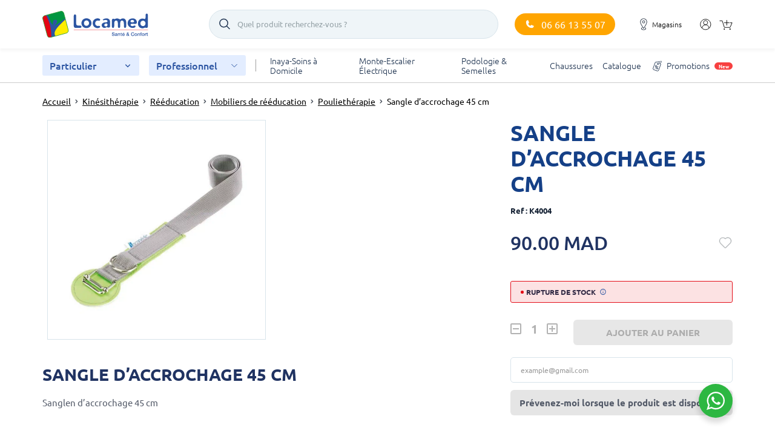

--- FILE ---
content_type: text/html; charset=UTF-8
request_url: https://locamed.ma/product/sangle-daccrochage-45-cm/
body_size: 38041
content:
<!doctype html>
<html class="no-js" lang="fr">
  <head>
    <meta name='robots' content='index, follow, max-image-preview:large, max-snippet:-1, max-video-preview:-1' />
	<style>img:is([sizes="auto" i], [sizes^="auto," i]) { contain-intrinsic-size: 3000px 1500px }</style>
	
	<!-- This site is optimized with the Yoast SEO Premium plugin v24.0 (Yoast SEO v24.0) - https://yoast.com/wordpress/plugins/seo/ -->
	<title>Sangle d’accrochage 45 cm - Locamed</title>
	<link rel="canonical" href="https://locamed.ma/product/sangle-daccrochage-45-cm/" />
	<meta property="og:locale" content="fr_FR" />
	<meta property="og:type" content="article" />
	<meta property="og:title" content="Sangle d’accrochage 45 cm - Locamed" />
	<meta property="og:description" content="Sanglen d’accrochage 45 cm" />
	<meta property="og:url" content="https://locamed.ma/product/sangle-daccrochage-45-cm/" />
	<meta property="og:site_name" content="Locamed" />
	<meta property="article:modified_time" content="2025-09-09T22:48:56+00:00" />
	<meta property="og:image" content="https://locamed.ma/wp-content/uploads/2018/01/Sangle-daccrochage-45-cm.jpg" />
	<meta property="og:image:width" content="2000" />
	<meta property="og:image:height" content="1510" />
	<meta property="og:image:type" content="image/jpeg" />
	<meta name="twitter:card" content="summary_large_image" />
	<meta name="twitter:label1" content="Durée de lecture estimée" />
	<meta name="twitter:data1" content="1 minute" />
	<script type="application/ld+json" class="yoast-schema-graph">{"@context":"https://schema.org","@graph":[{"@type":"WebPage","@id":"https://locamed.ma/product/sangle-daccrochage-45-cm/","url":"https://locamed.ma/product/sangle-daccrochage-45-cm/","name":"Sangle d’accrochage 45 cm - Locamed","isPartOf":{"@id":"https://locamed.ma/#website"},"primaryImageOfPage":{"@id":"https://locamed.ma/product/sangle-daccrochage-45-cm/#primaryimage"},"image":{"@id":"https://locamed.ma/product/sangle-daccrochage-45-cm/#primaryimage"},"thumbnailUrl":"https://locamed.ma/wp-content/uploads/2018/01/Sangle-daccrochage-45-cm.jpg","datePublished":"2018-01-31T17:20:00+00:00","dateModified":"2025-09-09T22:48:56+00:00","breadcrumb":{"@id":"https://locamed.ma/product/sangle-daccrochage-45-cm/#breadcrumb"},"inLanguage":"fr-FR","potentialAction":[{"@type":"ReadAction","target":["https://locamed.ma/product/sangle-daccrochage-45-cm/"]}]},{"@type":"ImageObject","inLanguage":"fr-FR","@id":"https://locamed.ma/product/sangle-daccrochage-45-cm/#primaryimage","url":"https://locamed.ma/wp-content/uploads/2018/01/Sangle-daccrochage-45-cm.jpg","contentUrl":"https://locamed.ma/wp-content/uploads/2018/01/Sangle-daccrochage-45-cm.jpg","width":2000,"height":1510},{"@type":"BreadcrumbList","@id":"https://locamed.ma/product/sangle-daccrochage-45-cm/#breadcrumb","itemListElement":[{"@type":"ListItem","position":1,"name":"Shop","item":"https://locamed.ma/shop/"},{"@type":"ListItem","position":2,"name":"Sangle d’accrochage 45 cm"}]},{"@type":"WebSite","@id":"https://locamed.ma/#website","url":"https://locamed.ma/","name":"Locamed","description":"Locamed","publisher":{"@id":"https://locamed.ma/#organization"},"potentialAction":[{"@type":"SearchAction","target":{"@type":"EntryPoint","urlTemplate":"https://locamed.ma/?s={search_term_string}"},"query-input":{"@type":"PropertyValueSpecification","valueRequired":true,"valueName":"search_term_string"}}],"inLanguage":"fr-FR"},{"@type":"Organization","@id":"https://locamed.ma/#organization","name":"Locamed","url":"https://locamed.ma/","logo":{"@type":"ImageObject","inLanguage":"fr-FR","@id":"https://locamed.ma/#/schema/logo/image/","url":"https://locamed.ma/wp-content/uploads/2024/12/logo-locamed.png","contentUrl":"https://locamed.ma/wp-content/uploads/2024/12/logo-locamed.png","width":2560,"height":1809,"caption":"Locamed"},"image":{"@id":"https://locamed.ma/#/schema/logo/image/"}}]}</script>
	<!-- / Yoast SEO Premium plugin. -->


<link rel='dns-prefetch' href='//www.googletagmanager.com' />
<link rel="alternate" type="application/rss+xml" title="Locamed &raquo; Flux" href="https://locamed.ma/feed/" />
<link rel="alternate" type="application/rss+xml" title="Locamed &raquo; Flux des commentaires" href="https://locamed.ma/comments/feed/" />
    <link rel="preload" href="https://locamed.ma/wp-content/themes/locamed-theme/assets/fonts/ubuntu-400-normal-latin.woff2" as="font" type="font/woff2" crossorigin />
    <link rel="preload" href="https://locamed.ma/wp-content/themes/locamed-theme/assets/fonts/ubuntu-700-normal-latin.woff2" as="font" type="font/woff2" crossorigin />
    <link rel="preload" href="https://locamed.ma/wp-content/themes/locamed-theme/assets/fonts/ubuntu-500-normal-latin.woff2" as="font" type="font/woff2" crossorigin />
    <link rel="preload" href="https://locamed.ma/wp-content/themes/locamed-theme/assets/fonts/ubuntu-300-normal-latin.woff2" as="font" type="font/woff2" crossorigin />
<link rel="alternate" type="application/rss+xml" title="Locamed &raquo; Sangle d’accrochage 45 cm Flux des commentaires" href="https://locamed.ma/product/sangle-daccrochage-45-cm/feed/" />
<link rel='stylesheet' id='menu-icons-extra-css' href='https://locamed.ma/wp-content/plugins/menu-icons/css/extra.min.css?ver=0.13.18' type='text/css' media='all' />
<style id='wp-emoji-styles-inline-css' type='text/css'>

	img.wp-smiley, img.emoji {
		display: inline !important;
		border: none !important;
		box-shadow: none !important;
		height: 1em !important;
		width: 1em !important;
		margin: 0 0.07em !important;
		vertical-align: -0.1em !important;
		background: none !important;
		padding: 0 !important;
	}
</style>
<style id='global-styles-inline-css' type='text/css'>
:root{--wp--preset--aspect-ratio--square: 1;--wp--preset--aspect-ratio--4-3: 4/3;--wp--preset--aspect-ratio--3-4: 3/4;--wp--preset--aspect-ratio--3-2: 3/2;--wp--preset--aspect-ratio--2-3: 2/3;--wp--preset--aspect-ratio--16-9: 16/9;--wp--preset--aspect-ratio--9-16: 9/16;--wp--preset--color--black: #000000;--wp--preset--color--cyan-bluish-gray: #abb8c3;--wp--preset--color--white: #ffffff;--wp--preset--color--pale-pink: #f78da7;--wp--preset--color--vivid-red: #cf2e2e;--wp--preset--color--luminous-vivid-orange: #ff6900;--wp--preset--color--luminous-vivid-amber: #fcb900;--wp--preset--color--light-green-cyan: #7bdcb5;--wp--preset--color--vivid-green-cyan: #00d084;--wp--preset--color--pale-cyan-blue: #8ed1fc;--wp--preset--color--vivid-cyan-blue: #0693e3;--wp--preset--color--vivid-purple: #9b51e0;--wp--preset--gradient--vivid-cyan-blue-to-vivid-purple: linear-gradient(135deg,rgba(6,147,227,1) 0%,rgb(155,81,224) 100%);--wp--preset--gradient--light-green-cyan-to-vivid-green-cyan: linear-gradient(135deg,rgb(122,220,180) 0%,rgb(0,208,130) 100%);--wp--preset--gradient--luminous-vivid-amber-to-luminous-vivid-orange: linear-gradient(135deg,rgba(252,185,0,1) 0%,rgba(255,105,0,1) 100%);--wp--preset--gradient--luminous-vivid-orange-to-vivid-red: linear-gradient(135deg,rgba(255,105,0,1) 0%,rgb(207,46,46) 100%);--wp--preset--gradient--very-light-gray-to-cyan-bluish-gray: linear-gradient(135deg,rgb(238,238,238) 0%,rgb(169,184,195) 100%);--wp--preset--gradient--cool-to-warm-spectrum: linear-gradient(135deg,rgb(74,234,220) 0%,rgb(151,120,209) 20%,rgb(207,42,186) 40%,rgb(238,44,130) 60%,rgb(251,105,98) 80%,rgb(254,248,76) 100%);--wp--preset--gradient--blush-light-purple: linear-gradient(135deg,rgb(255,206,236) 0%,rgb(152,150,240) 100%);--wp--preset--gradient--blush-bordeaux: linear-gradient(135deg,rgb(254,205,165) 0%,rgb(254,45,45) 50%,rgb(107,0,62) 100%);--wp--preset--gradient--luminous-dusk: linear-gradient(135deg,rgb(255,203,112) 0%,rgb(199,81,192) 50%,rgb(65,88,208) 100%);--wp--preset--gradient--pale-ocean: linear-gradient(135deg,rgb(255,245,203) 0%,rgb(182,227,212) 50%,rgb(51,167,181) 100%);--wp--preset--gradient--electric-grass: linear-gradient(135deg,rgb(202,248,128) 0%,rgb(113,206,126) 100%);--wp--preset--gradient--midnight: linear-gradient(135deg,rgb(2,3,129) 0%,rgb(40,116,252) 100%);--wp--preset--font-size--small: 13px;--wp--preset--font-size--medium: 20px;--wp--preset--font-size--large: 36px;--wp--preset--font-size--x-large: 42px;--wp--preset--font-family--inter: "Inter", sans-serif;--wp--preset--font-family--cardo: Cardo;--wp--preset--spacing--20: 0.44rem;--wp--preset--spacing--30: 0.67rem;--wp--preset--spacing--40: 1rem;--wp--preset--spacing--50: 1.5rem;--wp--preset--spacing--60: 2.25rem;--wp--preset--spacing--70: 3.38rem;--wp--preset--spacing--80: 5.06rem;--wp--preset--shadow--natural: 6px 6px 9px rgba(0, 0, 0, 0.2);--wp--preset--shadow--deep: 12px 12px 50px rgba(0, 0, 0, 0.4);--wp--preset--shadow--sharp: 6px 6px 0px rgba(0, 0, 0, 0.2);--wp--preset--shadow--outlined: 6px 6px 0px -3px rgba(255, 255, 255, 1), 6px 6px rgba(0, 0, 0, 1);--wp--preset--shadow--crisp: 6px 6px 0px rgba(0, 0, 0, 1);}:where(.is-layout-flex){gap: 0.5em;}:where(.is-layout-grid){gap: 0.5em;}body .is-layout-flex{display: flex;}.is-layout-flex{flex-wrap: wrap;align-items: center;}.is-layout-flex > :is(*, div){margin: 0;}body .is-layout-grid{display: grid;}.is-layout-grid > :is(*, div){margin: 0;}:where(.wp-block-columns.is-layout-flex){gap: 2em;}:where(.wp-block-columns.is-layout-grid){gap: 2em;}:where(.wp-block-post-template.is-layout-flex){gap: 1.25em;}:where(.wp-block-post-template.is-layout-grid){gap: 1.25em;}.has-black-color{color: var(--wp--preset--color--black) !important;}.has-cyan-bluish-gray-color{color: var(--wp--preset--color--cyan-bluish-gray) !important;}.has-white-color{color: var(--wp--preset--color--white) !important;}.has-pale-pink-color{color: var(--wp--preset--color--pale-pink) !important;}.has-vivid-red-color{color: var(--wp--preset--color--vivid-red) !important;}.has-luminous-vivid-orange-color{color: var(--wp--preset--color--luminous-vivid-orange) !important;}.has-luminous-vivid-amber-color{color: var(--wp--preset--color--luminous-vivid-amber) !important;}.has-light-green-cyan-color{color: var(--wp--preset--color--light-green-cyan) !important;}.has-vivid-green-cyan-color{color: var(--wp--preset--color--vivid-green-cyan) !important;}.has-pale-cyan-blue-color{color: var(--wp--preset--color--pale-cyan-blue) !important;}.has-vivid-cyan-blue-color{color: var(--wp--preset--color--vivid-cyan-blue) !important;}.has-vivid-purple-color{color: var(--wp--preset--color--vivid-purple) !important;}.has-black-background-color{background-color: var(--wp--preset--color--black) !important;}.has-cyan-bluish-gray-background-color{background-color: var(--wp--preset--color--cyan-bluish-gray) !important;}.has-white-background-color{background-color: var(--wp--preset--color--white) !important;}.has-pale-pink-background-color{background-color: var(--wp--preset--color--pale-pink) !important;}.has-vivid-red-background-color{background-color: var(--wp--preset--color--vivid-red) !important;}.has-luminous-vivid-orange-background-color{background-color: var(--wp--preset--color--luminous-vivid-orange) !important;}.has-luminous-vivid-amber-background-color{background-color: var(--wp--preset--color--luminous-vivid-amber) !important;}.has-light-green-cyan-background-color{background-color: var(--wp--preset--color--light-green-cyan) !important;}.has-vivid-green-cyan-background-color{background-color: var(--wp--preset--color--vivid-green-cyan) !important;}.has-pale-cyan-blue-background-color{background-color: var(--wp--preset--color--pale-cyan-blue) !important;}.has-vivid-cyan-blue-background-color{background-color: var(--wp--preset--color--vivid-cyan-blue) !important;}.has-vivid-purple-background-color{background-color: var(--wp--preset--color--vivid-purple) !important;}.has-black-border-color{border-color: var(--wp--preset--color--black) !important;}.has-cyan-bluish-gray-border-color{border-color: var(--wp--preset--color--cyan-bluish-gray) !important;}.has-white-border-color{border-color: var(--wp--preset--color--white) !important;}.has-pale-pink-border-color{border-color: var(--wp--preset--color--pale-pink) !important;}.has-vivid-red-border-color{border-color: var(--wp--preset--color--vivid-red) !important;}.has-luminous-vivid-orange-border-color{border-color: var(--wp--preset--color--luminous-vivid-orange) !important;}.has-luminous-vivid-amber-border-color{border-color: var(--wp--preset--color--luminous-vivid-amber) !important;}.has-light-green-cyan-border-color{border-color: var(--wp--preset--color--light-green-cyan) !important;}.has-vivid-green-cyan-border-color{border-color: var(--wp--preset--color--vivid-green-cyan) !important;}.has-pale-cyan-blue-border-color{border-color: var(--wp--preset--color--pale-cyan-blue) !important;}.has-vivid-cyan-blue-border-color{border-color: var(--wp--preset--color--vivid-cyan-blue) !important;}.has-vivid-purple-border-color{border-color: var(--wp--preset--color--vivid-purple) !important;}.has-vivid-cyan-blue-to-vivid-purple-gradient-background{background: var(--wp--preset--gradient--vivid-cyan-blue-to-vivid-purple) !important;}.has-light-green-cyan-to-vivid-green-cyan-gradient-background{background: var(--wp--preset--gradient--light-green-cyan-to-vivid-green-cyan) !important;}.has-luminous-vivid-amber-to-luminous-vivid-orange-gradient-background{background: var(--wp--preset--gradient--luminous-vivid-amber-to-luminous-vivid-orange) !important;}.has-luminous-vivid-orange-to-vivid-red-gradient-background{background: var(--wp--preset--gradient--luminous-vivid-orange-to-vivid-red) !important;}.has-very-light-gray-to-cyan-bluish-gray-gradient-background{background: var(--wp--preset--gradient--very-light-gray-to-cyan-bluish-gray) !important;}.has-cool-to-warm-spectrum-gradient-background{background: var(--wp--preset--gradient--cool-to-warm-spectrum) !important;}.has-blush-light-purple-gradient-background{background: var(--wp--preset--gradient--blush-light-purple) !important;}.has-blush-bordeaux-gradient-background{background: var(--wp--preset--gradient--blush-bordeaux) !important;}.has-luminous-dusk-gradient-background{background: var(--wp--preset--gradient--luminous-dusk) !important;}.has-pale-ocean-gradient-background{background: var(--wp--preset--gradient--pale-ocean) !important;}.has-electric-grass-gradient-background{background: var(--wp--preset--gradient--electric-grass) !important;}.has-midnight-gradient-background{background: var(--wp--preset--gradient--midnight) !important;}.has-small-font-size{font-size: var(--wp--preset--font-size--small) !important;}.has-medium-font-size{font-size: var(--wp--preset--font-size--medium) !important;}.has-large-font-size{font-size: var(--wp--preset--font-size--large) !important;}.has-x-large-font-size{font-size: var(--wp--preset--font-size--x-large) !important;}
:where(.wp-block-post-template.is-layout-flex){gap: 1.25em;}:where(.wp-block-post-template.is-layout-grid){gap: 1.25em;}
:where(.wp-block-columns.is-layout-flex){gap: 2em;}:where(.wp-block-columns.is-layout-grid){gap: 2em;}
:root :where(.wp-block-pullquote){font-size: 1.5em;line-height: 1.6;}
</style>
<link rel='stylesheet' id='woocommerce-general-css' href='https://locamed.ma/wp-content/plugins/woocommerce/assets/css/woocommerce.css?ver=9.4.3' type='text/css' media='print' onload="this.onload=null;this.media='all'" />
<style id='woocommerce-inline-inline-css' type='text/css'>
.woocommerce form .form-row .required { visibility: visible; }
</style>
<link rel='stylesheet' id='select2-css' href='https://locamed.ma/wp-content/plugins/woocommerce/assets/css/select2.css?ver=9.4.3' type='text/css' media='print' onload="this.onload=null;this.media='all'" />
<link rel='stylesheet' id='fixes-css' href='https://locamed.ma/wp-content/themes/locamed-theme/assets/css/fix.css?ver=1.0' type='text/css' media='all' />
<link rel='stylesheet' id='lc-product-css' href='https://locamed.ma/wp-content/themes/locamed-theme/assets/css/product.css?ver=1769897991' type='text/css' media='all' />
<link rel='stylesheet' id='style-wp-css' href='https://locamed.ma/wp-content/themes/locamed-theme/style.css?ver=6.7.1' type='text/css' media='all' />
<script type="text/javascript" id="woocommerce-google-analytics-integration-gtag-js-after">
/* <![CDATA[ */
/* Google Analytics for WooCommerce (gtag.js) */
					window.dataLayer = window.dataLayer || [];
					function gtag(){dataLayer.push(arguments);}
					// Set up default consent state.
					for ( const mode of [{"analytics_storage":"denied","ad_storage":"denied","ad_user_data":"denied","ad_personalization":"denied","region":["AT","BE","BG","HR","CY","CZ","DK","EE","FI","FR","DE","GR","HU","IS","IE","IT","LV","LI","LT","LU","MT","NL","NO","PL","PT","RO","SK","SI","ES","SE","GB","CH"]}] || [] ) {
						gtag( "consent", "default", { "wait_for_update": 500, ...mode } );
					}
					gtag("js", new Date());
					gtag("set", "developer_id.dOGY3NW", true);
					gtag("config", "G-CJZ8H3B3YV", {"track_404":true,"allow_google_signals":false,"logged_in":false,"linker":{"domains":[],"allow_incoming":false},"custom_map":{"dimension1":"logged_in"}});
/* ]]> */
</script>

<!-- Extrait de code de la balise Google (gtag.js) ajouté par Site Kit -->

<!-- Extrait Google Ads ajouté par Site Kit -->

<!-- Extrait Google Analytics ajouté par Site Kit -->
<script type="text/javascript" defer="defer" src="https://www.googletagmanager.com/gtag/js?id=GT-WKXJ6S4" id="google_gtagjs-js" async></script>
<script type="text/javascript" id="google_gtagjs-js-after">
/* <![CDATA[ */
window.dataLayer = window.dataLayer || [];function gtag(){dataLayer.push(arguments);}
gtag("set","linker",{"domains":["locamed.ma"]});
gtag("js", new Date());
gtag("set", "developer_id.dZTNiMT", true);
gtag("config", "GT-WKXJ6S4");
gtag("config", "AW-575069814");
 window._googlesitekit = window._googlesitekit || {}; window._googlesitekit.throttledEvents = []; window._googlesitekit.gtagEvent = (name, data) => { var key = JSON.stringify( { name, data } ); if ( !! window._googlesitekit.throttledEvents[ key ] ) { return; } window._googlesitekit.throttledEvents[ key ] = true; setTimeout( () => { delete window._googlesitekit.throttledEvents[ key ]; }, 5 ); gtag( "event", name, { ...data, event_source: "site-kit" } ); } 
/* ]]> */
</script>

<!-- Extrait de code de la balise Google de fin (gtag.js) ajouté par Site Kit -->
<link rel="https://api.w.org/" href="https://locamed.ma/wp-json/" /><link rel="alternate" title="JSON" type="application/json" href="https://locamed.ma/wp-json/wp/v2/product/23103" /><link rel="EditURI" type="application/rsd+xml" title="RSD" href="https://locamed.ma/xmlrpc.php?rsd" />
<link rel='shortlink' href='https://locamed.ma/?p=23103' />
<link rel="alternate" title="oEmbed (JSON)" type="application/json+oembed" href="https://locamed.ma/wp-json/oembed/1.0/embed?url=https%3A%2F%2Flocamed.ma%2Fproduct%2Fsangle-daccrochage-45-cm%2F" />
<link rel="alternate" title="oEmbed (XML)" type="text/xml+oembed" href="https://locamed.ma/wp-json/oembed/1.0/embed?url=https%3A%2F%2Flocamed.ma%2Fproduct%2Fsangle-daccrochage-45-cm%2F&#038;format=xml" />

<script type="text/javascript" src='//locamed.ma/wp-content/uploads/custom-css-js/100560.js?v=6800'></script>

<script type="text/javascript" src='//locamed.ma/wp-content/uploads/custom-css-js/100557.js?v=8156'></script>

<link rel='stylesheet' id='100559-css' href='//locamed.ma/wp-content/uploads/custom-css-js/100559.css?v=548' type="text/css" media='all' />

<link rel='stylesheet' id='100556-css' href='//locamed.ma/wp-content/uploads/custom-css-js/100556.css?v=5416' type="text/css" media='all' />

<link rel='stylesheet' id='100555-css' href='//locamed.ma/wp-content/uploads/custom-css-js/100555.css?v=4751' type="text/css" media='all' />
<!-- start Simple Custom CSS and JS -->
<style type="text/css">
.info-card__wrapper.has-link {
    cursor: pointer;
    position: relative;
}

.info-card__wrapper.has-link:after {
    content: "→";
    font-size: 20px;
    font-weight: 700;
    position: absolute;
    right: 18px;
    top: 50%;
    transform: translateY(-50%);
    color: #0a1633;
}

/* Make card clickable */
.product-info-card_clickable {
    cursor: pointer;
    position: relative;
}

/* Arrow style */
.product-info-card_clickable .product-info-card__arrow {
    font-size: 22px;
    font-weight: 700;
    margin-left: 8px;
    color: #0a1633;
}

/* Better alignment */
.product-info-card__wrap {
    display: flex;
    justify-content: space-between;
    align-items: center;
    gap: 8px;
}</style>
<!-- end Simple Custom CSS and JS -->
<!-- start Simple Custom CSS and JS -->
<script type="text/javascript">
document.addEventListener('DOMContentLoaded', () => {
  const btn = document.querySelector('.read-more-btn');
  const desc = document.querySelector('.subcategory-description');
  if (btn && desc) {
    btn.addEventListener('click', () => {
      desc.classList.toggle('expanded');
      btn.textContent = desc.classList.contains('expanded')
        ? 'Lire moins'
        : 'Lire la suite';
    });
  }
});</script>
<!-- end Simple Custom CSS and JS -->
<!-- start Simple Custom CSS and JS -->
<script type="text/javascript">
 

document.addEventListener('DOMContentLoaded', function() {
  const searchInput = document.querySelector('input[type="search"]');
  if (searchInput) {
    searchInput.setAttribute('autocomplete', 'off');
    searchInput.setAttribute('autocorrect', 'off');
    searchInput.setAttribute('autocapitalize', 'off');
    searchInput.setAttribute('spellcheck', 'false');
  }
});</script>
<!-- end Simple Custom CSS and JS -->
<!-- start Simple Custom CSS and JS -->
<script type="text/javascript">
 

document.addEventListener('DOMContentLoaded', function() {
  // find all menu links containing inaya.ma (with or without slash)
  const inayaLinks = document.querySelectorAll('a[href*="inaya.ma"]');
  
  inayaLinks.forEach(link => {
    // force open in new tab
    link.setAttribute('target', '_blank');
    link.setAttribute('rel', 'noopener noreferrer');
    
    // override any JS hijack
    link.addEventListener('click', function(e) {
      e.stopImmediatePropagation();
      window.open(this.href, '_blank', 'noopener');
      e.preventDefault();
    });
  });
});</script>
<!-- end Simple Custom CSS and JS -->
<meta name="generator" content="Site Kit by Google 1.144.0" />
		<style type="text/css">
			.b2bking_myaccount_individual_offer_bottom_line_add button.b2bking_myaccount_individual_offer_bottom_line_button, #b2bking_myaccount_conversations_container_top button, button.b2bking_myaccount_start_conversation_button, .b2bking_myaccount_conversation_endpoint_button, button.b2bking_bulkorder_form_container_bottom_add_button, button.b2bking_subaccounts_container_top_button, button.b2bking_subaccounts_new_account_container_content_bottom_button, button.b2bking_subaccounts_edit_account_container_content_bottom_button, button#b2bking_purchase_list_new_button, button.b2bking_purchase_lists_view_list, button#b2bking_reimburse_amount_button{
				background: #3ab1e4;
			}

			.b2bking_myaccount_individual_offer_bottom_line_add button:hover.b2bking_myaccount_individual_offer_bottom_line_button, #b2bking_myaccount_conversations_container_top button:hover, button:hover.b2bking_myaccount_start_conversation_button, .b2bking_myaccount_conversation_endpoint_button, button:hover.b2bking_bulkorder_form_container_bottom_add_button, button:hover.b2bking_subaccounts_container_top_button, button:hover.b2bking_subaccounts_new_account_container_content_bottom_button, button:hover.b2bking_subaccounts_edit_account_container_content_bottom_button, button:hover#b2bking_purchase_list_new_button, button:hover.b2bking_purchase_lists_view_list, .b2bking_myaccount_conversation_endpoint_button:hover, button#b2bking_reimburse_amount_button:hover{
				background: #0088c2;
			}
		</style>
		<!-- Google site verification - Google for WooCommerce -->
<meta name="google-site-verification" content="Q9qk46In5yGFXWuEfnoyFwviN-cq763eB8ZUjKcn5Cg" />
<meta charset="UTF-8"><meta http-equiv="X-UA-Compatible" content="IE=edge"><meta name="viewport" content="width=device-width, initial-scale=1.0, maximum-scale=1.0, user-scalable=0" /><link rel="icon" href="https://locamed.ma/wp-content/uploads/2023/03/favicon.png">    <style>
    /* Améliorer la visibilité des sélections */
    .js-select-option.field__select-option_selected {
        background-color: #e3f2fd !important;
        font-weight: bold !important;
    }
    
    /* Permettre l'ouverture des dropdowns quand cliqués */
    .js-select.field_select-opened .js-select-options {
        display: block !important;
        visibility: visible !important;
        opacity: 1 !important;
    }
    
    /* Fermer seulement quand pas explicitement ouvert */
    .js-select:not(.field_select-opened) .js-select-options {
        display: none !important;
    }
    
    /* Style pour les options sélectionnées */
    .js-select-option.field__select-option_selected {
        position: relative;
    }
    
    .js-select-option.field__select-option_selected::after {
        content: "✓";
        position: absolute;
        right: 10px;
        color: #28a745;
        font-weight: bold;
    }
    </style>
    	<noscript><style>.woocommerce-product-gallery{ opacity: 1 !important; }</style></noscript>
	
<!-- Extrait Google Tag Manager ajouté par Site Kit -->
<script type="text/javascript">
/* <![CDATA[ */

			( function( w, d, s, l, i ) {
				w[l] = w[l] || [];
				w[l].push( {'gtm.start': new Date().getTime(), event: 'gtm.js'} );
				var f = d.getElementsByTagName( s )[0],
					j = d.createElement( s ), dl = l != 'dataLayer' ? '&l=' + l : '';
				j.async = true;
				j.src = 'https://www.googletagmanager.com/gtm.js?id=' + i + dl;
				f.parentNode.insertBefore( j, f );
			} )( window, document, 'script', 'dataLayer', 'GTM-TKK82DR' );
			
/* ]]> */
</script>

<!-- Arrêter l&#039;extrait Google Tag Manager ajouté par Site Kit -->
<style class='wp-fonts-local' type='text/css'>
@font-face{font-family:Inter;font-style:normal;font-weight:300 900;font-display:fallback;src:url('https://locamed.ma/wp-content/plugins/woocommerce/assets/fonts/Inter-VariableFont_slnt,wght.woff2') format('woff2');font-stretch:normal;}
@font-face{font-family:Cardo;font-style:normal;font-weight:400;font-display:fallback;src:url('https://locamed.ma/wp-content/plugins/woocommerce/assets/fonts/cardo_normal_400.woff2') format('woff2');}
</style>
		<style type="text/css" id="wp-custom-css">
			.product-info-card_clickable {
  cursor: pointer;
  transition: background 0.3s ease;
}
.product-info-card_clickable:hover {
  background: #ffe4eb;
}
.product-info-card__arrow {
  font-weight: bold;
  font-size: 18px;
  color: #1a1a3b;
  margin-left: 8px;




.quantity-discounts__items {
    display: grid;
    grid-template-columns: repeat(3, 1fr);
    gap: 14px;
    margin-top: 10px;
}
	
	
.quantity-discounts__item-title {
    font-size: 17px;
    font-weight: 700;
    color: #1a2b49;
    display: block;
    margin-bottom: 4px;
}
	
	
	
.quantity-discounts__item-text {
    font-size: 14px;
    color: #444;
    line-height: 1.3;
}

.js-quantity-discounts-item__price {
    font-size: 16px;
    font-weight: 700;
    color: #1a2b49;
}
	
	
	.quantity-discounts__item-total {
    margin-top: 6px;
    font-size: 15px;
    font-weight: 600;
    color: #1a2b49;
}

.js-quantity-discounts-item__total {
    font-weight: 700;
    font-size: 16px;
}
	
	
	.quantity-discounts__item-discount {
    position: absolute;
    top: -10px;
    left: 10px;
    background: #c8242e;
    color: #fff;
    font-size: 13px;
    padding: 3px 10px;
    border-radius: 40px;
    font-weight: 700;
}
	
	.quantity-discounts__item.active {
    border-color: #1a2b49;
    box-shadow: 0 0 0 2px #1a2b49 inset;
}
	
	
	.quantity-discounts__item.active::after {
    content: "✔";
    position: absolute;
    top: 8px;
    right: 10px;
    background: #0bb783;
    color: #fff;
    font-size: 12px;
    width: 20px;
    height: 20px;
    border-radius: 50%;
    display: flex;
    align-items: center;
    justify-content: center;
}
	
	
	.quantity-discounts__item[data-discount] {
    background: #0d1e46;
    border-color: #0d1e46;
    color: #ffffff;
}

.quantity-discounts__item[data-discount] .quantity-discounts__item-title,
.quantity-discounts__item[data-discount] .js-quantity-discounts-item__price,
.quantity-discounts__item[data-discount] .quantity-discounts__item-total {
    color: #ffffff !important;
}
	
	
	.quantity-discounts__item[data-discount] {
    background: #0d1e46;
    border-color: #0d1e46;
    color: #ffffff;
}

.quantity-discounts__item[data-discount] .quantity-discounts__item-title,
.quantity-discounts__item[data-discount] .js-quantity-discounts-item__price,
.quantity-discounts__item[data-discount] .quantity-discounts__item-total {
    color: #ffffff !important;
}		</style>
		<noscript><style id="rocket-lazyload-nojs-css">.rll-youtube-player, [data-lazy-src]{display:none !important;}</style></noscript>  </head>

  
  <body class="product-template-default single single-product postid-23103 wp-embed-responsive theme-locamed-theme woocommerce woocommerce-page woocommerce-no-js yith-wcan-pro">

  
  <header class="header">
    <nav class="navbar navbar-expand-lg">
      <div class="navbar-primary">
        <div class="container">
          <div class="navbar-wrap">
            <button class="navbar-toggler collapsed js-toggler" type="button" data-toggle="collapse" data-target="#navbarToggler" aria-controls="navbarToggler" aria-expanded="false" aria-label="Toggle navigation">
              <span class="navbar-toggler-icon first"></span>
              <span class="navbar-toggler-icon second"></span>
              <span class="navbar-toggler-icon third"></span>
            </button>
      
                            <a class="navbar-brand" href="https://locamed.ma/">
                  <img width="212" height="53" src="data:image/svg+xml,%3Csvg%20xmlns='http://www.w3.org/2000/svg'%20viewBox='0%200%20212%2053'%3E%3C/svg%3E" alt="Logo" data-lazy-src="https://locamed.ma/wp-content/uploads/2023/02/logo.svg"><noscript><img width="212" height="53" src="https://locamed.ma/wp-content/uploads/2023/02/logo.svg" alt="Logo"></noscript>
                  
                  <script type="application/ld+json">
                    {
                      "@context": "https://schema.org",
                      "@type": "Organization",
                      "url": "https://locamed.ma/",
                      "logo": "https://locamed.ma/wp-content/uploads/2023/02/logo.svg"
                    }
                  </script>
                </a>
            
            <div
    class="
        js-search-embedded
        search-embedded
    "
    data-search-embedded__class-visible="search-embedded_visible"
>

    <button class="search-embedded__button" type="button">
        <span
            class="
                js-search-embedded__button-text
                search-embedded__button-text
            "
            data-search-embedded__placeholder="Quel produit recherchez-vous ?"
        >
            Quel produit recherchez-vous ?        </span>
    </button>

    <div class="search-embedded__form-and-results">

        <form
            class="search-embedded__form"
            action="/shop/"
        >
            <div class="search-embedded__field">
                <input
                    class="
                        js-search-embedded__input
                        search-embedded__input
                    "
                    type="search"
                    name="s"
                    tabindex="0"
                    placeholder="Quel produit recherchez-vous ?"
                    value=""
                >
                <input
                    class="
                        js-search-embedded__reset
                        search-embedded__reset
                    "
                    type="reset"
                >
            </div>
            <button
                class="
                    js-search-embedded__close
                    search-embedded__close
                "
                type="button"
            >
                Fermer
            </button>
        </form>

        <div
            class="
                js-search-embedded__results
                search-embedded__results
            "
            data-search-embedded__class-visible="search-embedded__results_visible"
        >
            <div class="search-embedded__suggestions-and-categories">
                <div
                    class="
                        js-search-embedded__suggestions
                        search-embedded__suggestions
                    "
                    data-search-embedded__class-visible="search-embedded__suggestions_visible"
                >
                    <script
                        class="js-search-embedded__suggestion-template"
                        type="text/template"
                    >
                        <a class="
                            js-search-embedded__suggestion
                            search-embedded__suggestion
                        "></a>
                    </script>
                </div>
                <div
                    class="
                        js-search-embedded__categories-wrapper
                        search-embedded__categories-wrapper
                    "
                    data-search-embedded__class-visible="search-embedded__categories-wrapper_visible"
                >
                    <div class="search-embedded__categories-title">
                        Par catégorie
                    </div>
                    <div class="
                        js-search-embedded__categories
                        search-embedded__categories
                    ">
                        <script
                            class="js-search-embedded__category-template"
                            type="text/template"
                        >
                            <a class="
                                js-search-embedded__category
                                search-embedded__category
                            ">
                                <span class="
                                    js-search-embedded__category-name
                                    search-embedded__category-name
                                "></span>
                                <span class="
                                    js-search-embedded__category-count
                                    search-embedded__category-count
                                "></span>
                            </a>
                        </script>
                    </div>
                </div>
                <div
                    class="
                        js-search-embedded__no-result
                        search-embedded__no-result
                    "
                    data-search-embedded__class-visible="search-embedded__no-result_visible"
                >
                    Pas de résultat
                </div>
            </div>
            <div class="
                js-custom-scrollbar
                search-embedded__products-wrapper
            ">
                <div class="
                    js-search-embedded__products
                    search-embedded__products
                ">
                    <script
                        class="js-search-embedded__product-template"
                        type="text/template"
                    >
                        <a class="search-embedded__product">
                            <span class="search-embedded__product-image-wrapper">
                                <img
                                    class="
                                        js-search-embedded__product-image
                                        search-embedded__product-image
                                    "
                                >
                            </span>
                            <span class="search-embedded__product-info">
                                <span
                                    class="
                                        js-search-embedded__product-name
                                        search-embedded__product-name
                                    "
                                ></span>
                                <span
                                    class="search-embedded__product-price-and-is-stock"
                                >
                                    <span
                                        class="
                                            js-search-embedded__product-price
                                            search-embedded__product-price
                                        "
                                    ></span>
                                    <span
                                        class="
                                            js-search-embedded__product-is-stock
                                            search-embedded__product-is-stock
                                        "
                                        data-search-embedded-product-is-stock-class-true="search-embedded__product-is-stock_true"
                                        data-search-embedded-product-is-stock-class-false="search-embedded__product-is-stock_false"
                                    >
                                        <span
                                            class="
                                                js-search-embedded__product-is-stock-text
                                                search-embedded__product-is-stock-text
                                            "
                                            data-search-embedded-product-is-stock-text-true="En stock"
                                            data-search-embedded-product-is-stock-text-false="Rupture de stock"
                                        ></span>
                                    </span>
                                </span>
                            </span>
                        </a>
                    </script>
                </div>
            </div>
        </div>

    </div>

    <div class="
        js-search-embedded__backdrop
        search-embedded__backdrop
    "></div>

</div>
                                <a href="tel:06 66 13 55 07 " class="btn btn-orange navbar-phone">
                    <img width="32" height="32" src="data:image/svg+xml,%3Csvg%20xmlns='http://www.w3.org/2000/svg'%20viewBox='0%200%2032%2032'%3E%3C/svg%3E" alt="" data-lazy-src="https://locamed.ma/wp-content/themes/locamed-theme/assets/images/icons/phone.svg"><noscript><img width="32" height="32" src="https://locamed.ma/wp-content/themes/locamed-theme/assets/images/icons/phone.svg" alt=""></noscript>
                    06 66 13 55 07                   </a>
                    
              
              <div class="navbar-user-nav">
                <a href="/magasins" class="navbar-user-nav__item navbar-stores">
                  <img width="32" height="32" src="data:image/svg+xml,%3Csvg%20xmlns='http://www.w3.org/2000/svg'%20viewBox='0%200%2032%2032'%3E%3C/svg%3E" alt="" data-lazy-src="https://locamed.ma/wp-content/themes/locamed-theme/assets/images/icons/map.svg"><noscript><img width="32" height="32" src="https://locamed.ma/wp-content/themes/locamed-theme/assets/images/icons/map.svg" alt=""></noscript>
                  <span class="navbar-user-nav__item-text">Magasins</span>
                </a>

                                <button data-toggle="modal" data-target="#auth-modal" class="navbar-user-nav__item account"><img width="24" height="24" src="data:image/svg+xml,%3Csvg%20xmlns='http://www.w3.org/2000/svg'%20viewBox='0%200%2024%2024'%3E%3C/svg%3E" alt="" data-lazy-src="https://locamed.ma/wp-content/themes/locamed-theme/assets/images/icons/profile.svg"><noscript><img width="24" height="24" src="https://locamed.ma/wp-content/themes/locamed-theme/assets/images/icons/profile.svg" alt=""></noscript></button>
              
                            
              <button class="navbar-user-nav__item cart open-cart">
                <img width="24" height="24" src="data:image/svg+xml,%3Csvg%20xmlns='http://www.w3.org/2000/svg'%20viewBox='0%200%2024%2024'%3E%3C/svg%3E" alt="" data-lazy-src="https://locamed.ma/wp-content/themes/locamed-theme/assets/images/icons/cart.svg"><noscript><img width="24" height="24" src="https://locamed.ma/wp-content/themes/locamed-theme/assets/images/icons/cart.svg" alt=""></noscript>
                <span class="hidden">0</span>
              </button>
            </div>
          </div>    
        </div>
      </div>

      <div class="navbar-secondary">
        <div class="container">
          <button 
            class="
              js-categories-toggler_btn 
              categories-toggler_btn 
              categories-toggler_btn_cat
              navbar-secondary__btn 
            "
            data-toggle="categories"
            data-target="main-categories">
            Particulier          </button>              
          
          
          <button 
            class="
              js-categories-toggler_btn
              categories-toggler_btn 
              categories-toggler_btn_pro
              navbar-secondary__btn 
            "
            data-toggle="categories"
            data-target="professional-categories"
          >
            Professionnel          </button>
          
          <!-- All menu -->                          
          <div class="collapse navbar-collapse" id="navbarToggler">
            <ul class="navbar-nav">
              <li class="navbar-nav-item nav-item only-on-mobile">
                <button 
                  class="
                    js-categories-toggler_btn 
                    categories-toggler_btn 
                    categories-toggler_btn_cat
                  "
                  data-toggle="categories"
                  data-target="main-categories"
                >
                  Particulier                </button>
              </li>

              <li class="navbar-nav-item nav-item only-on-mobile">
                <button 
                  class="
                    js-categories-toggler_btn 
                    categories-toggler_btn 
                    categories-toggler_btn_pro
                  " 
                  data-toggle="categories" 
                  data-target="professional-categories"
                >
                  Professionnel                </button>
              </li>

                                                              
                        <li class="navbar-nav-item nav-item   icon-only-on-mobile ">                          
                            <a 
                                                            class="nav-link " 
                              href="https://inaya.ma/">
                                <!-- Item Icon -->
                                
                                Inaya-Soins à Domicile
                                                            </a>
                            
                                                    </li>
                                                              
                        <li class="navbar-nav-item nav-item   icon-only-on-mobile ">                          
                            <a 
                                                            class="nav-link " 
                              href="https://locamed.ma/monte-escaliers/">
                                <!-- Item Icon -->
                                
                                Monte-Escalier Électrique
                                                            </a>
                            
                                                    </li>
                                                              
                        <li class="navbar-nav-item nav-item   icon-only-on-mobile ">                          
                            <a 
                                                            class="nav-link " 
                              href="https://locamed.ma/stepcare/">
                                <!-- Item Icon -->
                                
                                Podologie & Semelles
                                                            </a>
                            
                                                    </li>
                                                              
                        <li class="navbar-nav-item nav-item   icon-only-on-mobile ">                          
                            <a 
                                                            class="nav-link " 
                              href="https://locamed.ma/shoozy/">
                                <!-- Item Icon -->
                                
                                Chaussures
                                                            </a>
                            
                                                    </li>
                                                              
                        <li class="navbar-nav-item nav-item   icon-only-on-mobile ">                          
                            <a 
                                                            class="nav-link " 
                              href="https://drive.google.com/file/d/1UobkOI6jfyTPvBCQ5PQAZcHVrhaw7ykb/view?usp=sharing">
                                <!-- Item Icon -->
                                
                                Catalogue
                                                            </a>
                            
                                                    </li>
                                                              
                        <li class="navbar-nav-item nav-item    ">                          
                            <a 
                                                            class="nav-link " 
                              href="https://locamed.ma/product-category/promotions/">
                                <!-- Item Icon -->
                                <img width="1" height="1" src="data:image/svg+xml,%3Csvg%20xmlns='http://www.w3.org/2000/svg'%20viewBox='0%200%201%201'%3E%3C/svg%3E" class="attachment-large size-large" alt="" decoding="async" data-lazy-src="https://locamed.ma/wp-content/uploads/2025/02/promotions.svg" /><noscript><img width="1" height="1" src="https://locamed.ma/wp-content/uploads/2025/02/promotions.svg" class="attachment-large size-large" alt="" decoding="async" /></noscript>
                                Promotions
                                <span class="nav-item__badge" style="background-color: #F74040;">New</span>                            </a>
                            
                                                    </li>
                                                              
                        <li class="navbar-nav-item nav-item only-on-mobile icon-only-on-mobile ">                          
                            <a 
                                                            class="nav-link " 
                              href="https://locamed.ma/magasins/">
                                <!-- Item Icon -->
                                <img width="1" height="1" src="data:image/svg+xml,%3Csvg%20xmlns='http://www.w3.org/2000/svg'%20viewBox='0%200%201%201'%3E%3C/svg%3E" class="attachment-large size-large" alt="" decoding="async" data-lazy-src="https://locamed.ma/wp-content/uploads/2023/02/stores.svg" /><noscript><img width="1" height="1" src="https://locamed.ma/wp-content/uploads/2023/02/stores.svg" class="attachment-large size-large" alt="" decoding="async" /></noscript>
                                Magasins
                                                            </a>
                            
                                                    </li>
                          </ul>
          </div>
        </div>
      </div>
    </nav>  

    <!-- Wrapper for categories menus -->
    <div class="categories-entry"></div>
  </header>

  
<section class="modal fade modal-form auth-modal" id="auth-modal" tabindex="-1" aria-labelledby="auth-modal-label" aria-hidden="true">
    <div class="modal-dialog modal-dialog-centered">
        <button type="button" class="close" data-dismiss="modal" aria-label="Close"></button>       

        <div class="modal-content">
            <div class="modal-form__sidebar">
                <img width="346" height="350" src="data:image/svg+xml,%3Csvg%20xmlns='http://www.w3.org/2000/svg'%20viewBox='0%200%20346%20350'%3E%3C/svg%3E" class="modal-form__sidebar-image" alt="" data-lazy-src="https://locamed.ma/wp-content/themes/locamed-theme/assets/images/logo-white-short.svg"><noscript><img width="346" height="350" src="https://locamed.ma/wp-content/themes/locamed-theme/assets/images/logo-white-short.svg" class="modal-form__sidebar-image" alt=""></noscript>
                
                <a href="javascript:void(0);" class="modal-form__sidebar-logo">
                    <img width="212" height="53" src="data:image/svg+xml,%3Csvg%20xmlns='http://www.w3.org/2000/svg'%20viewBox='0%200%20212%2053'%3E%3C/svg%3E" alt="" data-lazy-src="https://locamed.ma/wp-content/themes/locamed-theme/assets/images/logo.svg"><noscript><img width="212" height="53" src="https://locamed.ma/wp-content/themes/locamed-theme/assets/images/logo.svg" alt=""></noscript>
                </a>
            </div>

            <div class="modal-form__main auth-modal-main">
                <div class="modal-form__view auth-modal-main-view login">
                    <h3>Connectez-vous à votre compte</h3>          
                    
                    
                    <form action="" class="form">
                        <input type="hidden" name="action" value="login_user">
                        
                        
<label 
    class="field__label
        
            
            
                        
                        
            
            
            
            
            
            "        
    >
            <span class="field__title">
            E-mail        </span>
    
            <!-- E-mail -->
        <input
            class="
                field
                field_text
            "
            type="email"
                        name="email"                        required                
        >
    
    
    </label>
<label 
    class="field__label
        
            
            
                        
                        
            
            
            
            
            
            "        
    >
            <span class="field__title">
            Mot de passe        </span>
    
            <!-- Password -->
        <div class="field_password hidden ">
            <input
                class="
                    field
                    field_text
                "
                type="password"
                                name="password"                min="8"                                                required 
                   
            >
            <div class="field_password_show"></div>
        </div>

    
    </label>
                        <div class="d-flex align-items-center justify-content-between">
                            
<label 
    class="field__label
        
            
            
                        
                        
            
            
            field__label_checkbox
            
            
            "        
    >
    
            <!-- Checkbox  -->
        <input 
            type="checkbox" 
            class="field field_checkbox"
            name="keep-logged"              
            id="#keep-logged"                          
        >
        <div class="field__content"><p>Souviens-toi de moi</p></div>    
    </label>
                            <button class="show-view reset-password" data-target="reset-password" type="button">
                                Mot de passe oublié?
                            </button>
                        </div>

                        <button class="btn btn-green square submit" disabled type="button">
                            <div class="clickable"></div>
                            Connexion
                        </button>
                    </form>
                    
                    <button class="btn btn-green square light show-view" data-target="register" type="button">Créer un compte</button>
                </div>

                <div class="modal-form__view auth-modal-main-view register hidden">
                                        
                                            <h3>Créez votre compte</h3>
                    
                    <form action="#" class="form">
                        <input type="hidden" name="action" value="create_new_user">
                        <input type="hidden" name="account_type" value="particular">

                        <div class="form-step current" data-step="0">
                            <!-- Gender -->
                            <div class="checkboxes">
                                <span class="field__title">Civilité</span>

                                
<label 
    class="field__label
        
            
            
                        
            field__label_radio            
            
            
            
            
            filled
            "        
    >
    
            <!-- Radio -->
        <input 
            type="radio" 
            class="field field_radio radio filled"
            name="sex"                        required  
            id="sex_1"            checked              
        >
        
        <div class="field__content">
            <h6>Homme</h6>                    </div>
    
    </label>
<label 
    class="field__label
        
            
            
                        
            field__label_radio            
            
            
            
            
            filled
            "        
    >
    
            <!-- Radio -->
        <input 
            type="radio" 
            class="field field_radio radio filled"
            name="sex"                        required  
            id="sex_2"                          
        >
        
        <div class="field__content">
            <h6>Femme</h6>                    </div>
    
    </label>                            </div>
    
                            
<label 
    class="field__label
        
            
            
                        
                        
            
            
            
            
            
            "        
    >
            <span class="field__title">
            Prénom        </span>
    
            <!-- Text -->
        <input
            class="
                field
                field_text
            "
            type="text"
            placeholder="Prénom"            name="first_name"                        required   
                     
        >
    </label>
<label 
    class="field__label
        
            
            
                        
                        
            
            
            
            
            
            "        
    >
            <span class="field__title">
            Nom        </span>
    
            <!-- Text -->
        <input
            class="
                field
                field_text
            "
            type="text"
            placeholder="Nom"            name="last_name"                        required   
                     
        >
    </label>    
                            <div class="field__label">
                                <span class="field__title">Type de compte</span>

                                    <div class="tabs-component buttons">
                    <button 
                class="tabs-component-item 
                 current"

                data-tab="0" title="Particulier" 
                type="button"
                                    name="change_account_type"
                    value="particular"
                            >
                Particulier            </button>
                    <button 
                class="tabs-component-item 
                "

                data-tab="1" title="Professionnel" 
                type="button"
                                    name="change_account_type"
                    value="professional"
                            >
                Professionnel            </button>
            </div>
                            </div>
    
                            <div class="tabs-component-content current" data-content-tab="0"></div>
                            <div class="tabs-component-content" data-content-tab="1">
                                
<label 
    class="field__label
        
            field__label_select js-select-wrapper
            
                        
                        
            
            
            
            
            
            "        
    >
            <span class="field__title">
            Type de spécialité        </span>
    
            <!-- Select -->
                
        <span
            class="
                js-select
                field
                field_select
                required            "
            data-select-class-selected-option-placeholder="field__select-selected-option_placeholder"
            data-select-class-opened="field_select-opened"
            data-select-class-options-opened="field__select-options_opened"
            data-select-class-option-selected="field__select-option_selected"
        >
            <input
                class="js-select-input"
                type="hidden"
                name="speciality_type"                                required 
                   
            >

            <span class="
                js-select-selected-option
                field__select-selected-option
                            ">
                            Médecins             </span>

            <span class="
                js-select-options
                field__select-options
                custom-scroll
            ">
                                    
                    <span 
                        class="
                            js-select-option
                            field__select-option
                                                    "
                        data-select-option-value="Médecins "
                    >
                        Médecins                     </span>
                                    
                    <span 
                        class="
                            js-select-option
                            field__select-option
                                                    "
                        data-select-option-value="Cliniques et hôpitaux "
                    >
                        Cliniques et hôpitaux                     </span>
                                    
                    <span 
                        class="
                            js-select-option
                            field__select-option
                                                    "
                        data-select-option-value="Pharmacies "
                    >
                        Pharmacies                     </span>
                                    
                    <span 
                        class="
                            js-select-option
                            field__select-option
                                                    "
                        data-select-option-value="Parapharmacies "
                    >
                        Parapharmacies                     </span>
                                    
                    <span 
                        class="
                            js-select-option
                            field__select-option
                                                    "
                        data-select-option-value="Etudiants en médecine "
                    >
                        Etudiants en médecine                     </span>
                            </span>
        </span>

    </label>                                
                            
                                <div class="auth-modal-main-view-block">
                                    <h4>Carte professionnelle</h4>
                                    <p class="description">Vous pouvez joindre le fichier ci-dessous ou nous envoyer un message WhatsApp</p>
                                    
                                    <div class="d-flex align-items-center gap-0-20 mt-20">
                                        
<label 
    class="field__label
        
            
            field field_file empty
                        
                        
            
            
            
            
            
            mt-0"        
    placeholder="sélectionner le fichier ID">
    
            <!-- File -->
        <input
            class="
                field
                field_file_input
            "
            type="file"
            placeholder="sélectionner le fichier ID"            name="speciality_file"                        required   
                    >
        <button type="button" class="clear"></button>

    
    </label>    
                                        <a href="https://wa.me/0666135507" class="redirect whatsapp-redirect" target="_blank">
                                            <img width="50" height="50" src="data:image/svg+xml,%3Csvg%20xmlns='http://www.w3.org/2000/svg'%20viewBox='0%200%2050%2050'%3E%3C/svg%3E" alt="" data-lazy-src="https://locamed.ma/wp-content/themes/locamed-theme/assets/images/uploads/whatsapp.svg"><noscript><img width="50" height="50" src="https://locamed.ma/wp-content/themes/locamed-theme/assets/images/uploads/whatsapp.svg" alt=""></noscript>
                                            <input type="hidden" name="whatsapp_file">
                                        </a>
                                    </div>
                                </div>
                            </div>

                            <button class="btn btn-green square submit show-step" data-target="1" type="button" disabled>
                                <div class="clickable"></div>
                                Vers la prochaine étape                            </button>
                        </div>

                        <div class="form-step" data-step="1">
                            
<label 
    class="field__label
        
            
            
                        
                        
            
            
            
            
            
            "        
    >
            <span class="field__title">
            Téléphone mobile        </span>
    
            <!-- Phone -->
        <input
            class="
                field
                field_text
            "
            type="tel"
                        name="billing_phone"                        required 
                           
        >
    
    
    </label>
<label 
    class="field__label
        
            
            
                        
                        
            
            
            
            
            
            "        
    >
            <span class="field__title">
            E-mail        </span>
    
            <!-- E-mail -->
        <input
            class="
                field
                field_text
            "
            type="email"
                        name="email"                        required                
        >
    
    
    </label>
<label 
    class="field__label
        
            
            
                        
                        
            
            
            
            
            
            "        
    >
            <span class="field__title">
            Mot de passe        </span>
    
            <!-- Password -->
        <div class="field_password hidden ">
            <input
                class="
                    field
                    field_text
                "
                type="password"
                                name="password"                min="8"                                                required 
                   
            >
            <div class="field_password_show"></div>
        </div>

    
    </label>
<label 
    class="field__label
        
            
            
                        
                        
            
            field_switcher__label
            
            
            
            "        
    >
    
            <!-- Switcher -->
        <input
            class="
                field
                field_switcher
            "
            type="checkbox"
            name="receive_newsletters"            id="register_receive_newsletters"            checked           
              
              
        >       
        <div class="field_switcher_button"></div>
        
         
            <div class="field_switcher_content">
                Recevoir notre newsletter  
            </div>
        
    </label>
<label 
    class="field__label
        
            
            
                        
                        
            
            
            field__label_checkbox
            
            
            "        
    >
    
            <!-- Checkbox  -->
        <input 
            type="checkbox" 
            class="field field_checkbox"
            name="confidential"            required  
            id="confidential"            checked              
        >
        <div class="field__content"><p>Message concernant la confidentialité des données clients Conformément aux dispositions de la loi du n°78-17 du 6 janvier 1978, vous disposez d&rsquo;un droit d&rsquo;accès, de rectification et d&rsquo;opposition sur les données nominatives vous concernant.</p>
</div>    
    </label>
<label 
    class="field__label
        
            
            
                        
                        
            
            
            field__label_checkbox
            
            
            "        
    >
    
            <!-- Checkbox  -->
        <input 
            type="checkbox" 
            class="field field_checkbox"
            name="terms"            required  
            id="terms"            checked              
        >
        <div class="field__content"><p>J&rsquo;accepte les conditions générales et la politique de confidentialité</p>
</div>    
    </label>
                            <button class="btn btn-green square submit submit-form" type="button" disabled>
                                <div class="clickable"></div>
                                Enregistrer                            </button>
                        </div>
                    </form>

                    <div class="auth-modal-main-view-footer">
                        <p>Vous avez déjà un compte ? <button class="show-view" data-target="login" type="button">Connectez-vous !</button></p>
                    </div>                    
                </div>

                <div class="modal-form__view auth-modal-main-view reset-password hidden">
                    <form action="#" class="form">
                        <input type="hidden" name="action" value="reset_user_pass">
                        <div class="form-step current" data-step="0">
                            <h3>Créez votre compte</h3>
                            <p>Veuillez renseigner l'adresse e-mail que vous avez utilisée à la création de votre compte. Vous recevrez un lien temporaire pour réinitialiser votre mot de passe</p>

                            
<label 
    class="field__label
        
            
            
                        
                        
            
            
            
            
            
            "        
    >
            <span class="field__title">
            E-mail        </span>
    
            <!-- E-mail -->
        <input
            class="
                field
                field_text
            "
            type="email"
                        name="user_email"                        required                
        >
    
    
    </label>
                            <button class="btn btn-green square submit" disabled type="button">
                                <div class="clickable"></div>
                                Envoyer un lien de réinitialisation
                            </button>                        
                            
                            <div class="auth-modal-main-view-footer">
                                <p>Vous avez déjà un compte? <button class="show-view" data-target="login" type="button">Connexion</button></p>
                            </div>
                        </div>

                        <div class="form-step reset-password-confirmation" data-step="1">
                            <h3>Envoyer un lien de réinitialisation</h3>
                            <p>Si cette adresse e-mail est enregistrée dans notre boutique, vous recevrez un lien pour réinitialiser votre mot de passe sur <b class="user_email">designer2.perfectorium@gmail.com.</b></p>
                            <img width="108" height="118" src="data:image/svg+xml,%3Csvg%20xmlns='http://www.w3.org/2000/svg'%20viewBox='0%200%20108%20118'%3E%3C/svg%3E" alt="" data-lazy-src="https://locamed.ma/wp-content/themes/locamed-theme/assets/images/icons/email-confirmation.svg"><noscript><img width="108" height="118" src="https://locamed.ma/wp-content/themes/locamed-theme/assets/images/icons/email-confirmation.svg" alt=""></noscript>
                        </div>
                    </form>
                </div>
            </div>
        </div>
    </div>
</section>



<section class="modal fade modal-form auth-modal success-modal" id="success-modal" tabindex="-1" aria-labelledby="reset-password-label" aria-hidden="true">
    <div class="modal-dialog modal-dialog-centered">
        <button type="button" class="close" data-dismiss="modal" aria-label="Close"></button>
        
        <div class="modal-content">
            <div class="modal-form__sidebar">
                <img width="346" height="350" src="data:image/svg+xml,%3Csvg%20xmlns='http://www.w3.org/2000/svg'%20viewBox='0%200%20346%20350'%3E%3C/svg%3E" class="modal-form__sidebar-image" alt="" data-lazy-src="https://locamed.ma/wp-content/themes/locamed-theme/assets/images/logo-white-short.svg"><noscript><img width="346" height="350" src="https://locamed.ma/wp-content/themes/locamed-theme/assets/images/logo-white-short.svg" class="modal-form__sidebar-image" alt=""></noscript>
                
                <a href="javascript:void(0);" class="modal-form__sidebar-logo">
                    <img width="212" height="53" src="data:image/svg+xml,%3Csvg%20xmlns='http://www.w3.org/2000/svg'%20viewBox='0%200%20212%2053'%3E%3C/svg%3E" alt="" data-lazy-src="https://locamed.ma/wp-content/themes/locamed-theme/assets/images/logo.svg"><noscript><img width="212" height="53" src="https://locamed.ma/wp-content/themes/locamed-theme/assets/images/logo.svg" alt=""></noscript>
                </a>
            </div>

            <div class="modal-form__main auth-modal-main">     
                <div class="modal-form__view auth-modal-main-view success">
                    <h3>Succès</h3>
                    <p class="message">Nous nous engageons à valider chaque profil professionnel sous 3 jours ouvrés maximum</p>
                    <img width="81" height="80" src="data:image/svg+xml,%3Csvg%20xmlns='http://www.w3.org/2000/svg'%20viewBox='0%200%2081%2080'%3E%3C/svg%3E" alt="" data-lazy-src="https://locamed.ma/wp-content/themes/locamed-theme/assets/images/icons/success-icon.svg"><noscript><img width="81" height="80" src="https://locamed.ma/wp-content/themes/locamed-theme/assets/images/icons/success-icon.svg" alt=""></noscript>
                    <button type="button" class="btn btn-green square" data-dismiss="modal" aria-label="Close">Page d'accueil</button>
                </div>
            </div>
        </div>
    </div>
</section><div class="bag-component hidden " data-total="0">

    <div class="bag-component-bcg"></div>
    
    <div class="bag-component-card">

        <div class="bag-component-card-head">
            <h4>Mon Panier</h4>

            <!-- <button class="remove-all-from-cart-btn" type="button">Remove All</button> -->

            <button class="close"></button>
        </div>
	    

	<div class="bag-component-card-main">
		<h5 class="woocommerce-mini-cart__empty-message">Aucun produit dans le panier.</h5>
		<ul class="bag-component-card-list woocommerce-mini-cart cart_list product_list_widget ">
		</ul>
	</div>

<div class="bag-component-card-footer">
    <div class="bag-component-card-footer-total">
        <h4>Total</h4>
        <h3>0 MAD </h3>
    </div>
    <button type="button" onclick="window.location.href='https://locamed.ma/checkout/'" class="js-bag-button-checkout btn btn-green square">Commander</button>
</div>

    </div>
</div>
<!-- Modal -->
<div class="modal fade alert-modal alert-modal" id="alert-modal" tabindex="-1"
     aria-labelledby="alert-modal-label" aria-hidden="true">
    <div class="modal-dialog">
        <div class="modal-content">
            <button type="button" class="close" data-dismiss="modal" aria-label="Close"></button>

            <div class="success hidden">
                <img width="81" height="80" class="alert-modal__icon" src="data:image/svg+xml,%3Csvg%20xmlns='http://www.w3.org/2000/svg'%20viewBox='0%200%2081%2080'%3E%3C/svg%3E" alt="" data-lazy-src="https://locamed.ma/wp-content/themes/locamed-theme/assets/images/icons/success-icon.svg"><noscript><img width="81" height="80" class="alert-modal__icon" src="https://locamed.ma/wp-content/themes/locamed-theme/assets/images/icons/success-icon.svg" alt=""></noscript>
                
                <h4></h4>
                
                <div class="alert-modal__content">
                                    </div>
            </div>
            
            <div class="failed hidden">
                <h3>Ups...</h3>
                <h4></h4>            
                <div class="alert-modal__content">
                                    </div>
            </div>

            <button data-dismiss="modal" aria-label="Close" type="button" class="btn btn-green square">Fermer</button>
        </div>
    </div>
</div><section 
    class="modal fade modal-form request-a-quotation-modal" 
    id="request-a-quotation-modal" 
    tabindex="-1" 
    aria-labelledby="request-a-quotation-modal-label" 
    aria-hidden="true">
    
    <div class="modal-dialog modal-dialog-centered">
        <button type="button" class="close" data-dismiss="modal" aria-label="Close"></button>
        
        <div class="modal-content">
            <div class="modal-form__sidebar">
                <img width="346" height="350" src="data:image/svg+xml,%3Csvg%20xmlns='http://www.w3.org/2000/svg'%20viewBox='0%200%20346%20350'%3E%3C/svg%3E" class="modal-form__sidebar-image" alt="" data-lazy-src="https://locamed.ma/wp-content/themes/locamed-theme/assets/images/logo-white-short.svg"><noscript><img width="346" height="350" src="https://locamed.ma/wp-content/themes/locamed-theme/assets/images/logo-white-short.svg" class="modal-form__sidebar-image" alt=""></noscript>
                
                <a href="javascript:void(0);" class="modal-form__sidebar-logo">
                    <img width="212" height="53" src="data:image/svg+xml,%3Csvg%20xmlns='http://www.w3.org/2000/svg'%20viewBox='0%200%20212%2053'%3E%3C/svg%3E" alt="" data-lazy-src="https://locamed.ma/wp-content/themes/locamed-theme/assets/images/logo.svg"><noscript><img width="212" height="53" src="https://locamed.ma/wp-content/themes/locamed-theme/assets/images/logo.svg" alt=""></noscript>
                </a>
            </div>

            
            <div class="modal-form__main">      
                <div class="modal-form__view">
                    <h3>Demande de devis sur mesure</h3>                    
                    <form 
                        class="form" 
                        action="#"
                        data-success-message="Demande envoyée avec succès" 
                        data-error-message="Error">

                        <input type="hidden" name="product_id" value="">
                        <input type="hidden" name="action" value="request_a_quotation">

                        
<label 
    class="field__label
        
            
            
                        
                        
            
            
            
            
            
            "        
    >
            <span class="field__title">
            Nom        </span>
    
            <!-- Text -->
        <input
            class="
                field
                field_text
            "
            type="text"
                        name="last_name"                        required   
                     
        >
    </label>
<label 
    class="field__label
        
            
            
                        
                        
            
            
            
            
            
            "        
    >
            <span class="field__title">
            Prénom        </span>
    
            <!-- Text -->
        <input
            class="
                field
                field_text
            "
            type="text"
                        name="first_name"                        required   
                     
        >
    </label>
<label 
    class="field__label
        
            
            
                        
                        
            
            
            
            
            
            "        
    >
            <span class="field__title">
            Numéro de téléphone        </span>
    
            <!-- Phone -->
        <input
            class="
                field
                field_text
            "
            type="tel"
                        name="phone"                        required 
                           
        >
    
    
    </label>
<label 
    class="field__label
        
            
            
                        
                        
            
            
            
            
            
            "        
    >
            <span class="field__title">
            E-mail        </span>
    
            <!-- E-mail -->
        <input
            class="
                field
                field_text
            "
            type="email"
                        name="email"                        required                
        >
    
    
    </label>
<label 
    class="field__label
        
            
            
                        
                        
            
            
            
            
            
            "        
    >
            <span class="field__title">
            Ville        </span>
    
            <!-- Text -->
        <input
            class="
                field
                field_text
            "
            type="text"
            placeholder="ville"            name="city"                           
                     
        >
    </label>
<label 
    class="field__label
        
            field__label_select js-select-wrapper
            
                        
                        
            
            
            
            
            
            "        
    >
            <span class="field__title">
            Type de spécialité        </span>
    
            <!-- Select -->
                
        <span
            class="
                js-select
                field
                field_select
                            "
            data-select-class-selected-option-placeholder="field__select-selected-option_placeholder"
            data-select-class-opened="field_select-opened"
            data-select-class-options-opened="field__select-options_opened"
            data-select-class-option-selected="field__select-option_selected"
        >
            <input
                class="js-select-input"
                type="hidden"
                name="speciality_type"                                 
                   
            >

            <span class="
                js-select-selected-option
                field__select-selected-option
                            ">
                            Médecins             </span>

            <span class="
                js-select-options
                field__select-options
                custom-scroll
            ">
                                    
                    <span 
                        class="
                            js-select-option
                            field__select-option
                                                    "
                        data-select-option-value="Médecins "
                    >
                        Médecins                     </span>
                                    
                    <span 
                        class="
                            js-select-option
                            field__select-option
                                                    "
                        data-select-option-value="Cliniques et hôpitaux "
                    >
                        Cliniques et hôpitaux                     </span>
                                    
                    <span 
                        class="
                            js-select-option
                            field__select-option
                                                    "
                        data-select-option-value="Pharmacies "
                    >
                        Pharmacies                     </span>
                                    
                    <span 
                        class="
                            js-select-option
                            field__select-option
                                                    "
                        data-select-option-value="Parapharmacies "
                    >
                        Parapharmacies                     </span>
                                    
                    <span 
                        class="
                            js-select-option
                            field__select-option
                                                    "
                        data-select-option-value="Etudiants en médecine "
                    >
                        Etudiants en médecine                     </span>
                            </span>
        </span>

    </label>
                        <button type="button" class="btn btn-green square submit" disabled>
                            <div class="clickable"></div>
                            Envoyer votre demande
                        </button>
                    </form>
                </div>
            </div>
        </div>
    </div>
</section>
	<main class="main product-page js-product-page "><div class="container"><section class="section-breadcrumbs"><div class=""><div class="section-breadcrumbs__list"><a class="section-breadcrumbs__item section-breadcrumbs__item_link " href="https://locamed.ma">Accueil</a><span class="section-breadcrumbs__divider"></span><a class="section-breadcrumbs__item section-breadcrumbs__item_link " href="https://locamed.ma/product-category/kinesitherapie/">Kinésithérapie</a><span class="section-breadcrumbs__divider"></span><a class="section-breadcrumbs__item section-breadcrumbs__item_link " href="https://locamed.ma/product-category/kinesitherapie/reeducation/">Rééducation</a><span class="section-breadcrumbs__divider"></span><a class="section-breadcrumbs__item section-breadcrumbs__item_link " href="https://locamed.ma/product-category/kinesitherapie/reeducation/mobiliers-de-reeducation/">Mobiliers de rééducation</a><span class="section-breadcrumbs__divider"></span><a class="section-breadcrumbs__item section-breadcrumbs__item_link section-breadcrumbs__item_penultimate" href="https://locamed.ma/product-category/kinesitherapie/reeducation/mobiliers-de-reeducation/poulietherapie/">Pouliethérapie</a><span class="section-breadcrumbs__divider"></span><span class="section-breadcrumbs__item section-breadcrumbs__item_text">Sangle d’accrochage 45 cm</span></div></div></section>
	
		

<div class="js-popup-photo-viewer__modal modal popup-photo-viewer__modal"
	tabindex="-1"
	aria-modal="true"
	role="dialog"
>
	<div class="
		modal-dialog
		modal-dialog-centered
		popup-photo-viewer__modal-dialog
	">
		<div class="
			modal-content
			popup-photo-viewer__modal-content
		">
			<button
				type="button"
				class="popup-photo-viewer__close"
				data-dismiss="modal"
				aria-label="Close"
			></button>

			<div class="popup-photo-viewer__title">
				Sangle d’accrochage 45 cm			</div>

			<div class="
				js-popup-photo-viewer
				popup-photo-viewer
			">
														<div data-bg="https://locamed.ma/wp-content/uploads/2018/01/Sangle-daccrochage-45-cm.jpg"
						class="popup-photo-viewer__item popup-photo-viewer__item_img rocket-lazyload"
						style=""
						data-dismiss="modal"
					>
					</div>
																				</div>
		</div>
	</div>
</div>

<div
	id="product-23103"
	class="js-product-view-plus row product type-product post-23103 status-publish first outofstock product_cat-kinesitherapie product_cat-mecanotherapie product_cat-mobiliers-de-reeducation product_cat-poulietherapie product_cat-reeducation has-post-thumbnail taxable shipping-taxable purchasable product-type-simple"					data-product-view-plus_action="product_view_plus"
				data-product-view-plus_product-id="23103"
			>
	<div class="col-lg-8 product-page__main-wrap">
		<div class="product-page__main">
			<div class="product-photos">
    <div class="product-photos__wrap js-product-photos-slider slider-component" data-slick={"initialSlide":0,"slidesToShow":2,"swipeToSlide":true,"dots":false,"arrows":true,"infinite":false,"autoplay":false,"responsive":[{"breakpoint":"574","settings":{"slidesToShow":1}}]}>
                            <div class="product-photos__item js-popup-photo-viewer__opener" data-popup-photo-viewer__index="0">
                        <picture class="attachment-medium-large size-medium-large" decoding="async" fetchpriority="high">
<source type="image/webp" data-lazy-srcset="https://locamed.ma/wp-content/uploads/2018/01/Sangle-daccrochage-45-cm.jpg.webp 2000w, https://locamed.ma/wp-content/uploads/2018/01/Sangle-daccrochage-45-cm-300x227.jpg.webp 300w, https://locamed.ma/wp-content/uploads/2018/01/Sangle-daccrochage-45-cm-1024x773.jpg.webp 1024w, https://locamed.ma/wp-content/uploads/2018/01/Sangle-daccrochage-45-cm-768x580.jpg.webp 768w, https://locamed.ma/wp-content/uploads/2018/01/Sangle-daccrochage-45-cm-1536x1160.jpg.webp 1536w, https://locamed.ma/wp-content/uploads/2018/01/Sangle-daccrochage-45-cm-600x453.jpg.webp 600w" sizes="(max-width: 2000px) 100vw, 2000px"/>
<img width="2000" height="1510" src="data:image/svg+xml,%3Csvg%20xmlns='http://www.w3.org/2000/svg'%20viewBox='0%200%202000%201510'%3E%3C/svg%3E" alt="" decoding="async" fetchpriority="high" data-lazy-srcset="https://locamed.ma/wp-content/uploads/2018/01/Sangle-daccrochage-45-cm.jpg 2000w, https://locamed.ma/wp-content/uploads/2018/01/Sangle-daccrochage-45-cm-300x227.jpg 300w, https://locamed.ma/wp-content/uploads/2018/01/Sangle-daccrochage-45-cm-1024x773.jpg 1024w, https://locamed.ma/wp-content/uploads/2018/01/Sangle-daccrochage-45-cm-768x580.jpg 768w, https://locamed.ma/wp-content/uploads/2018/01/Sangle-daccrochage-45-cm-1536x1160.jpg 1536w, https://locamed.ma/wp-content/uploads/2018/01/Sangle-daccrochage-45-cm-600x453.jpg 600w" data-lazy-sizes="(max-width: 2000px) 100vw, 2000px" data-lazy-src="https://locamed.ma/wp-content/uploads/2018/01/Sangle-daccrochage-45-cm.jpg"/><noscript><img width="2000" height="1510" src="https://locamed.ma/wp-content/uploads/2018/01/Sangle-daccrochage-45-cm.jpg" alt="" decoding="async" fetchpriority="high" srcset="https://locamed.ma/wp-content/uploads/2018/01/Sangle-daccrochage-45-cm.jpg 2000w, https://locamed.ma/wp-content/uploads/2018/01/Sangle-daccrochage-45-cm-300x227.jpg 300w, https://locamed.ma/wp-content/uploads/2018/01/Sangle-daccrochage-45-cm-1024x773.jpg 1024w, https://locamed.ma/wp-content/uploads/2018/01/Sangle-daccrochage-45-cm-768x580.jpg 768w, https://locamed.ma/wp-content/uploads/2018/01/Sangle-daccrochage-45-cm-1536x1160.jpg 1536w, https://locamed.ma/wp-content/uploads/2018/01/Sangle-daccrochage-45-cm-600x453.jpg 600w" sizes="(max-width: 2000px) 100vw, 2000px"/></noscript>
</picture>
                    </div>
                                    
                <!-- Other Images -->
                                </div>

    
    </div>


    <div class="product-content">	
				<div class="product-content__section">
			<div class="product-content__section-wrap">
				
								<div class="product-description">
					<h1>Sangle d’accrochage 45 cm</h1><p>Sanglen d’accrochage 45 cm</p>
				
				</div>
								
																
								<table class="product-attributes">
			<tr class="product-attributes__item">
			<th class="product-attributes-item__label">
				Fournisseurs			</th>
			<td class="product-attributes-item__value">
							</td>
		</tr>
	</table>
							</div>
		</div>
		
									
						
						
									
							
<div class="product-content__section product-reviews-section">
	<h2 class="product-content__section-heading">Avis clients</h2>
	<div class="product-content__section-wrap">
		<div id="reviews" class="woocommerce-Reviews">
			

			
						
			
			<div class="clear"></div>

						
			<div class="product-reviews">
				<div class="product-reviews-info">
					<h3 class="product-reviews-info__title">
						Sangle d’accrochage 45 cm					</h3>
					<div class="product-reviews-info__columns">
						<div class="product-reviews-info__overall">
							<div class="product-reviews-info__overall-stars">
																	<div class="product-reviews-info__overall-star">
										<div
											class="product-reviews-info__overall-star-filled"
											style="
																									width: 0%
																							"
										></div>
									</div>
																	<div class="product-reviews-info__overall-star">
										<div
											class="product-reviews-info__overall-star-filled"
											style="
																									width: 0
																							"
										></div>
									</div>
																	<div class="product-reviews-info__overall-star">
										<div
											class="product-reviews-info__overall-star-filled"
											style="
																									width: 0
																							"
										></div>
									</div>
																	<div class="product-reviews-info__overall-star">
										<div
											class="product-reviews-info__overall-star-filled"
											style="
																									width: 0
																							"
										></div>
									</div>
																	<div class="product-reviews-info__overall-star">
										<div
											class="product-reviews-info__overall-star-filled"
											style="
																									width: 0
																							"
										></div>
									</div>
															</div>
							<div class="product-reviews-info__overall-numbers">
								<span class="product-reviews-info__overall-number-average">
									0								</span>
								<span class="product-reviews-info__overall-number-max">
									<strong>/</strong>5
								</span>
							</div>
							<div class="product-reviews-info__overall-text">
								Basé sur 0 avis							</div>
						</div>
						<div class="product-reviews-info__detailed">
															<div class="product-reviews-info__detailed-row">
									<div class="product-reviews-info__detailed-stars">
																					<div class="product-reviews-info__detailed-star"></div>
																					<div class="product-reviews-info__detailed-star"></div>
																					<div class="product-reviews-info__detailed-star"></div>
																					<div class="product-reviews-info__detailed-star"></div>
																					<div class="product-reviews-info__detailed-star"></div>
																			</div>
									<div class="product-reviews-info__detailed-bar">
										<div
											class="product-reviews-info__detailed-bar-filled"
											style="width: 0%;"
										></div>
									</div>
									<div class="product-reviews-info__detailed-number">
										0									</div>
								</div>
															<div class="product-reviews-info__detailed-row">
									<div class="product-reviews-info__detailed-stars">
																					<div class="product-reviews-info__detailed-star"></div>
																					<div class="product-reviews-info__detailed-star"></div>
																					<div class="product-reviews-info__detailed-star"></div>
																					<div class="product-reviews-info__detailed-star"></div>
																			</div>
									<div class="product-reviews-info__detailed-bar">
										<div
											class="product-reviews-info__detailed-bar-filled"
											style="width: 0%;"
										></div>
									</div>
									<div class="product-reviews-info__detailed-number">
										0									</div>
								</div>
															<div class="product-reviews-info__detailed-row">
									<div class="product-reviews-info__detailed-stars">
																					<div class="product-reviews-info__detailed-star"></div>
																					<div class="product-reviews-info__detailed-star"></div>
																					<div class="product-reviews-info__detailed-star"></div>
																			</div>
									<div class="product-reviews-info__detailed-bar">
										<div
											class="product-reviews-info__detailed-bar-filled"
											style="width: 0%;"
										></div>
									</div>
									<div class="product-reviews-info__detailed-number">
										0									</div>
								</div>
															<div class="product-reviews-info__detailed-row">
									<div class="product-reviews-info__detailed-stars">
																					<div class="product-reviews-info__detailed-star"></div>
																					<div class="product-reviews-info__detailed-star"></div>
																			</div>
									<div class="product-reviews-info__detailed-bar">
										<div
											class="product-reviews-info__detailed-bar-filled"
											style="width: 0%;"
										></div>
									</div>
									<div class="product-reviews-info__detailed-number">
										0									</div>
								</div>
															<div class="product-reviews-info__detailed-row">
									<div class="product-reviews-info__detailed-stars">
																					<div class="product-reviews-info__detailed-star"></div>
																			</div>
									<div class="product-reviews-info__detailed-bar">
										<div
											class="product-reviews-info__detailed-bar-filled"
											style="width: 0%;"
										></div>
									</div>
									<div class="product-reviews-info__detailed-number">
										0									</div>
								</div>
													</div>
					</div>
				</div>
				<div class="product-reviews-form-and-list">
											<div class="product-reviews-form-login">
							<div class="product-reviews-form-login__text">
								Connectez-vous pour laisser un avis sur ce produit
							</div>
							<button
								class="product-reviews-form-login__button"
								type="button"
								data-toggle="modal"
								data-target="#auth-modal"
							>
								Connexion
							</button>
						</div>
														</div>
			</div>
		</div>
	</div>
</div>					</div>

	
		</div>
	</div>
	<div class="col-lg-4 product-page__aside-wrap">
		<asside 
			class="
				product-page__aside 
				add-to-cart 
				js-product-page__add-to-cart 
				js-product-page__add-to-cart_main
			" 
			id="product-page__add-to-cart">
			<input type="hidden" name="photo" data-photo="https://locamed.ma/wp-content/uploads/2018/01/Sangle-daccrochage-45-cm-150x150.jpg">
			<input type="hidden" name="link" data-link="https://locamed.ma/product/sangle-daccrochage-45-cm/">

			<div data-name="Sangle d’accrochage 45 cm" class="product-name entry-title">Sangle d’accrochage 45 cm</div>	<div class="product-reference">
		Ref :		K4004	</div>

<div class="add-to-cart__price-wrap">
    <div class="
        product-price 
        product-price_html 
                add-to-cart__price
        js-product-page__price
        "
    >
        <h2 class="product-price__price">
            90.00 MAD    
        </h2>
    
            </div>


    <!-- WhishList Button -->
    <button type="button" class="js-add-to-whishlist-btn add-to-whishlist-btn" data-toggle="modal" data-target="#auth-modal"></button></div>
<form class="cart form product-form js-product-page__form js-product-page__form_main">
    <input type="hidden" name="action" value="add_product_to_cart">

        
        
    
<span class="product-availability missing">
	Rupture de stock
			<button 
			type="button" 
			class="product-availability__info js-product-availability__info additional-info-icon js-toggle-product-aside-modal"
			data-in-stock-title="En Stock "
			data-out-of-stock-title="Rupture de Stock "

			data-in-stock-text="&lt;p data-start=&quot;72&quot; data-end=&quot;277&quot;&gt;La mention &lsquo;En stock&rsquo; signifie que ce produit est disponible dans nos magasins Locamed. Vous pouvez donc commander en toute confiance. Le produit sera expédié selon les délais mentionnés dans le bloc de livraison.&lt;/p&gt;
&lt;p data-start=&quot;409&quot; data-end=&quot;684&quot;&gt;&lt;strong data-start=&quot;409&quot; data-end=&quot;464&quot;&gt;Si le produit n&rsquo;est pas disponible dans votre ville&lt;/strong&gt; :&lt;br data-start=&quot;466&quot; data-end=&quot;469&quot; /&gt;Si le produit que vous avez sélectionné n&rsquo;est pas disponible dans le magasin Locamed de votre ville, il sera expédié depuis un autre magasin ou de notre entrepôt, ce qui peut entraîner un léger délai supplémentaire.&lt;/p&gt;
&lt;p data-start=&quot;686&quot; data-end=&quot;719&quot;&gt;&lt;strong data-start=&quot;686&quot; data-end=&quot;715&quot;&gt;Avantages supplémentaires&lt;/strong&gt; :&lt;/p&gt;
&lt;ul data-start=&quot;720&quot; data-end=&quot;946&quot;&gt;
&lt;li data-start=&quot;93&quot; data-end=&quot;257&quot;&gt;&lt;strong data-start=&quot;95&quot; data-end=&quot;135&quot;&gt;Suivi personnalisé de votre commande&lt;/strong&gt; : Vous recevrez un email de confirmation et votre commercial dédié assurera le suivi avec vous tout au long du processus.&lt;/li&gt;
&lt;li data-start=&quot;258&quot; data-end=&quot;407&quot;&gt;&lt;strong data-start=&quot;260&quot; data-end=&quot;289&quot;&gt;Service client disponible&lt;/strong&gt; : Si vous avez des questions ou besoin d&rsquo;assistance, notre équipe est à votre disposition pour vous aider rapidement.06 66 13 55 07&lt;/li&gt;
&lt;li data-start=&quot;408&quot; data-end=&quot;561&quot; data-is-last-node=&quot;&quot;&gt;&lt;strong data-start=&quot;410&quot; data-end=&quot;444&quot;&gt;Livraison sécurisée et assurée&lt;/strong&gt; : Nous garantissons que vos produits arrivent en toute sécurité et en bon état.&lt;/li&gt;
&lt;/ul&gt;
"
			data-out-of-stock-text="&lt;p data-pm-slice=&quot;1 1 []&quot;&gt;Le produit est actuellement en rupture de stock. Nous travaillons à le réapprovisionner. Inscrivez-vous pour être averti dès qu&rsquo;il est disponible à nouveau.&lt;/p&gt;
"

			data-modal-title=""	
			data-modal-text=""	
		></button>
	</span>    

    <div class="d-flex align-items-center mt-3">
        <!-- Quantity -->
        
<label 
    class="field__label
        
            
            
                        
                        
            
            
            
            field__label_number-picker js-number-picker
            
            disabled"        
    >
    
            <div class="field__wrap">
            <div class="field__btn js-number-picker__btn minus"></div>
            <input 
                class="field field_number-picker"
                type="number" 
                name="count_num"                                id="count_num_2"                min="1" 
                value="1" 
                placeholder="1">
            <div class="field__btn js-number-picker__btn plus"></div>
        </div>
    </label>    

                    <button 
                type="button"
                value="23103" 
                class="
                    product-form__action-btn
                    btn btn-green square
                    add-to-cart-btn 
                    ajax_add_to_cart 
                    add_to_cart_button 
                    submit
                "
                disabled                data-product_id="23103" 
                data-product_sku="K4004" 
                data-quantity="1"
            >
                Ajouter au panier            </button>
            </div>
    </form>


<form 
    class="
        notify-product-availability-form 
                js-notify-product-availability-form 
        form
    "
    success-message="Merci, nous vous informerons lorsque le produit sera disponible."
    error-message="Une erreur s'est produite, veuillez réessayer plus tard."
>
    <input type="hidden" name="action" value="notify_product_availability">
    <input type="hidden" name="product" value="23103">

    
    
<label 
    class="field__label
        
            
            
                        
                        
            
            
            
            
            
            "        
    >
    
            <!-- E-mail -->
        <input
            class="
                field
                field_text
            "
            type="email"
            placeholder="example@gmail.com"            name="email"                        required                
        >
    
    
    </label>
    <button 
        class="btn btn-green square submit" 
        disabled  
        type="button"
    >
        <div class="clickable"></div>
        Prévenez-moi lorsque le produit est disponible
    </button>
</form>

<p class="variation-is-not-exist-message js-variation-is-not-exist-message hidden">Il n’existe pas une telle variation. Veuillez en choisir un autre.</p>    <div class="checkmark-list product-block checkmark-list_checkmark-default">
        <h3 class="product-block__title">Pour votre satisfaction </h3>        
        <ul class="checkmark-list__items">
                
                <li class="checkmark-list__item checkmark-list__item_custom-icon">
                    <img width="1" height="1" src="data:image/svg+xml,%3Csvg%20xmlns='http://www.w3.org/2000/svg'%20viewBox='0%200%201%201'%3E%3C/svg%3E" class="attachment-thumbnail size-thumbnail" alt="" decoding="async" data-lazy-src="https://locamed.ma/wp-content/uploads/2025/03/ic-02.svg" /><noscript><img width="1" height="1" src="https://locamed.ma/wp-content/uploads/2025/03/ic-02.svg" class="attachment-thumbnail size-thumbnail" alt="" decoding="async" /></noscript>Livraison rapide                </li>
                
                <li class="checkmark-list__item checkmark-list__item_custom-icon">
                    <img width="1" height="1" src="data:image/svg+xml,%3Csvg%20xmlns='http://www.w3.org/2000/svg'%20viewBox='0%200%201%201'%3E%3C/svg%3E" class="attachment-thumbnail size-thumbnail" alt="" decoding="async" data-lazy-src="https://locamed.ma/wp-content/uploads/2025/03/ic-01.svg" /><noscript><img width="1" height="1" src="https://locamed.ma/wp-content/uploads/2025/03/ic-01.svg" class="attachment-thumbnail size-thumbnail" alt="" decoding="async" /></noscript>Paiement sécurisé                </li>
                
                <li class="checkmark-list__item checkmark-list__item_custom-icon">
                    <img width="1" height="1" src="data:image/svg+xml,%3Csvg%20xmlns='http://www.w3.org/2000/svg'%20viewBox='0%200%201%201'%3E%3C/svg%3E" class="attachment-thumbnail size-thumbnail" alt="" decoding="async" data-lazy-src="https://locamed.ma/wp-content/uploads/2025/03/ic-03.svg" /><noscript><img width="1" height="1" src="https://locamed.ma/wp-content/uploads/2025/03/ic-03.svg" class="attachment-thumbnail size-thumbnail" alt="" decoding="async" /></noscript>Qualité et expertise                </li>
                
                <li class="checkmark-list__item checkmark-list__item_custom-icon">
                    <img width="1" height="1" src="data:image/svg+xml,%3Csvg%20xmlns='http://www.w3.org/2000/svg'%20viewBox='0%200%201%201'%3E%3C/svg%3E" class="attachment-thumbnail size-thumbnail" alt="" decoding="async" data-lazy-src="https://locamed.ma/wp-content/uploads/2025/03/ic-04.svg" /><noscript><img width="1" height="1" src="https://locamed.ma/wp-content/uploads/2025/03/ic-04.svg" class="attachment-thumbnail size-thumbnail" alt="" decoding="async" /></noscript> Accompagnement personnalisé                </li>
                
        </ul>
    </div>

<div 
	class="
		product-info-card
		product-info-card_default 
		product-block
			"
	>
	<h3 class="product-block__title">Livraison à domicile </h3>	
	<div class="product-info-card__wrap">
		<span class="product-info-card__text"><ul>
<li data-start="63" data-end="138"><strong>Livraison dans la même ville</strong> : 24h-48h –<span style="color: #2c3eb0"> <strong>30 DH</strong></span></li>
<li data-start="63" data-end="138"><strong>Livraison hors ville (Amana)</strong> : 48h ouvrées  – <span style="color: #2c3eb0"><strong>39 DH</strong></span></li>
</ul>
</span>

		
					<div class="additional-info-icon js-toggle-product-aside-modal"
				data-modal-title="Livraison à domicile "
				data-modal-text="&lt;ul&gt;
&lt;li data-start=&quot;32&quot; data-end=&quot;275&quot;&gt;&lt;strong&gt;La livraison dans la même ville&lt;/strong&gt; (villes avec magasin Locamed) est assurée par nos livreurs Locamed au tarif de &lt;span style=&quot;color: #2c3eb0;&quot;&gt;&lt;strong&gt;30 DH&lt;/strong&gt; &lt;/span&gt;et se fait en &lt;span style=&quot;color: #2c3eb0;&quot;&gt;&lt;strong&gt;24h à 48h&lt;/strong&gt;&lt;/span&gt;. &lt;em&gt;Si le produit n&rsquo;est pas disponible dans la ville concernée, le délai peut aller jusqu&rsquo;à&lt;span style=&quot;color: #2c3eb0;&quot;&gt; &lt;strong&gt;72h ouvrées.&lt;/strong&gt;&lt;/span&gt;&lt;/em&gt;&lt;/li&gt;
&lt;li data-start=&quot;32&quot; data-end=&quot;275&quot;&gt;&lt;strong&gt;La livraison est gratuite à partir de&lt;/strong&gt; &lt;span style=&quot;color: #2c3eb0;&quot;&gt;&lt;strong&gt;300 DH&lt;/strong&gt;&lt;/span&gt; ou pour les commandes livrées à proximité &lt;strong&gt;(dans un rayon de &lt;span style=&quot;color: #2c3eb0;&quot;&gt;2 km&lt;/span&gt; autour du magasin).&lt;/strong&gt;&lt;/li&gt;
&lt;li data-start=&quot;32&quot; data-end=&quot;275&quot;&gt;&lt;strong&gt;Pour la livraison hors ville via Amana,&lt;/strong&gt; le délai est de &lt;span style=&quot;color: #2c3eb0;&quot;&gt;&lt;strong&gt;48h ouvrées&lt;/strong&gt;.&lt;/span&gt; Les frais sont de &lt;span style=&quot;color: #2c3eb0;&quot;&gt;&lt;strong&gt;39 DH&lt;/strong&gt; &lt;/span&gt;pour les commandes entre &lt;span style=&quot;color: #2c3eb0;&quot;&gt;&lt;strong&gt;0 et 1000 DH&lt;/strong&gt;.&lt;/span&gt;&lt;/li&gt;
&lt;li data-start=&quot;32&quot; data-end=&quot;275&quot;&gt;&lt;strong&gt;La livraison est gratuite&lt;/strong&gt; pour les commandes supérieures à &lt;span style=&quot;color: #2c3eb0;&quot;&gt;&lt;strong&gt;1000 DH&lt;/strong&gt;&lt;/span&gt; &lt;strong&gt;(jusqu&rsquo;à 10 kg).&lt;/strong&gt;&lt;/li&gt;
&lt;/ul&gt;
">
			</div>
			</div>
</div>
<div 
	class="
		product-info-card
		product-info-card_default 
		product-block
			"
	>
	<h3 class="product-block__title">Retrait en magasin </h3>	
	<div class="product-info-card__wrap">
		<span class="product-info-card__text"><ul>
<li><strong>Retrait en magasin :</strong> Sous <strong><span style="color: #2c3eb0">1h</span></strong> après confirmation de disponibilité dans le magasin</li>
</ul>
</span>

		
					<div class="additional-info-icon js-toggle-product-aside-modal"
				data-modal-title="Retrait en magasin "
				data-modal-text="&lt;ul&gt;
&lt;li&gt;&lt;strong&gt;Après votre commande,&lt;/strong&gt; un conseiller vous contactera pour confirmer la disponibilité du produit dans le magasin choisi. Merci d’attendre cet appel pour éviter tout déplacement inutile.&lt;/li&gt;
&lt;li&gt;&lt;strong&gt;En cas d’urgence,&lt;/strong&gt; vous pouvez contacter directement le magasin concerné.&lt;/li&gt;
&lt;li&gt;Retrouvez tous les numéros ici :📍 &lt;strong&gt;&lt;a href=&quot;/magasins&quot; target=&quot;_blank&quot; rel=&quot;noopener&quot;&gt;Nos magasins&lt;/a&gt;  &lt;/strong&gt;&lt;/li&gt;
&lt;/ul&gt;
&lt;p data-start=&quot;216&quot; data-end=&quot;371&quot;&gt;
">
			</div>
			</div>
</div>
<section class="products-block product-block">
    <h3 class="product-block__title products-block__title">Produits apparentés</h3>
    <div class="products-block__wrap">
                                <div class="products-block__item">
                <a class="products-block__item-image" href="https://locamed.ma/product/coussin-triangulaire-de-posture/" target="_blank">
                    <picture class="attachment-post-thumbnail size-post-thumbnail wp-post-image" decoding="async">
<source type="image/webp" data-lazy-srcset="https://locamed.ma/wp-content/uploads/2018/01/Coussin-triangulaire-de-posture.jpg.webp 2000w, https://locamed.ma/wp-content/uploads/2018/01/Coussin-triangulaire-de-posture-300x227.jpg.webp 300w, https://locamed.ma/wp-content/uploads/2018/01/Coussin-triangulaire-de-posture-1024x773.jpg.webp 1024w, https://locamed.ma/wp-content/uploads/2018/01/Coussin-triangulaire-de-posture-768x580.jpg.webp 768w, https://locamed.ma/wp-content/uploads/2018/01/Coussin-triangulaire-de-posture-1536x1160.jpg.webp 1536w, https://locamed.ma/wp-content/uploads/2018/01/Coussin-triangulaire-de-posture-600x453.jpg.webp 600w" sizes="(max-width: 2000px) 100vw, 2000px"/>
<img width="2000" height="1510" src="data:image/svg+xml,%3Csvg%20xmlns='http://www.w3.org/2000/svg'%20viewBox='0%200%202000%201510'%3E%3C/svg%3E" alt="" decoding="async" data-lazy-srcset="https://locamed.ma/wp-content/uploads/2018/01/Coussin-triangulaire-de-posture.jpg 2000w, https://locamed.ma/wp-content/uploads/2018/01/Coussin-triangulaire-de-posture-300x227.jpg 300w, https://locamed.ma/wp-content/uploads/2018/01/Coussin-triangulaire-de-posture-1024x773.jpg 1024w, https://locamed.ma/wp-content/uploads/2018/01/Coussin-triangulaire-de-posture-768x580.jpg 768w, https://locamed.ma/wp-content/uploads/2018/01/Coussin-triangulaire-de-posture-1536x1160.jpg 1536w, https://locamed.ma/wp-content/uploads/2018/01/Coussin-triangulaire-de-posture-600x453.jpg 600w" data-lazy-sizes="(max-width: 2000px) 100vw, 2000px" data-lazy-src="https://locamed.ma/wp-content/uploads/2018/01/Coussin-triangulaire-de-posture.jpg"/><noscript><img width="2000" height="1510" src="https://locamed.ma/wp-content/uploads/2018/01/Coussin-triangulaire-de-posture.jpg" alt="" decoding="async" srcset="https://locamed.ma/wp-content/uploads/2018/01/Coussin-triangulaire-de-posture.jpg 2000w, https://locamed.ma/wp-content/uploads/2018/01/Coussin-triangulaire-de-posture-300x227.jpg 300w, https://locamed.ma/wp-content/uploads/2018/01/Coussin-triangulaire-de-posture-1024x773.jpg 1024w, https://locamed.ma/wp-content/uploads/2018/01/Coussin-triangulaire-de-posture-768x580.jpg 768w, https://locamed.ma/wp-content/uploads/2018/01/Coussin-triangulaire-de-posture-1536x1160.jpg 1536w, https://locamed.ma/wp-content/uploads/2018/01/Coussin-triangulaire-de-posture-600x453.jpg 600w" sizes="(max-width: 2000px) 100vw, 2000px"/></noscript>
</picture>
                </a>
    
                <div class="products-block__item-layout">
                    <a href="https://locamed.ma/product/coussin-triangulaire-de-posture/" target="_blank" class="products-block__item-name">
                        Coussin triangulaire de posture                    </a>

                    
                    <div class="product-price product-price_html ">
                        <h2 class="product-price__price ">
                            550.00 MAD                        </h2>

                                            </div>
                </div>
    
                <a href="https://locamed.ma/product/coussin-triangulaire-de-posture/" target="_blank" class="products-block__item-action-btn"></a>
            </div>
                                <div class="products-block__item">
                <a class="products-block__item-image" href="https://locamed.ma/product/table-dexamen-lvdt/" target="_blank">
                    <picture class="attachment-post-thumbnail size-post-thumbnail wp-post-image" decoding="async">
<source type="image/webp" data-lazy-srcset="https://locamed.ma/wp-content/uploads/2018/01/Table-dexamen-LVDT.jpg.webp 2000w, https://locamed.ma/wp-content/uploads/2018/01/Table-dexamen-LVDT-300x227.jpg.webp 300w, https://locamed.ma/wp-content/uploads/2018/01/Table-dexamen-LVDT-1024x773.jpg.webp 1024w, https://locamed.ma/wp-content/uploads/2018/01/Table-dexamen-LVDT-768x580.jpg.webp 768w, https://locamed.ma/wp-content/uploads/2018/01/Table-dexamen-LVDT-1536x1160.jpg.webp 1536w, https://locamed.ma/wp-content/uploads/2018/01/Table-dexamen-LVDT-600x453.jpg.webp 600w" sizes="(max-width: 2000px) 100vw, 2000px"/>
<img width="2000" height="1510" src="data:image/svg+xml,%3Csvg%20xmlns='http://www.w3.org/2000/svg'%20viewBox='0%200%202000%201510'%3E%3C/svg%3E" alt="Table d’examen «LVDT»" decoding="async" data-lazy-srcset="https://locamed.ma/wp-content/uploads/2018/01/Table-dexamen-LVDT.jpg 2000w, https://locamed.ma/wp-content/uploads/2018/01/Table-dexamen-LVDT-300x227.jpg 300w, https://locamed.ma/wp-content/uploads/2018/01/Table-dexamen-LVDT-1024x773.jpg 1024w, https://locamed.ma/wp-content/uploads/2018/01/Table-dexamen-LVDT-768x580.jpg 768w, https://locamed.ma/wp-content/uploads/2018/01/Table-dexamen-LVDT-1536x1160.jpg 1536w, https://locamed.ma/wp-content/uploads/2018/01/Table-dexamen-LVDT-600x453.jpg 600w" data-lazy-sizes="(max-width: 2000px) 100vw, 2000px" data-lazy-src="https://locamed.ma/wp-content/uploads/2018/01/Table-dexamen-LVDT.jpg"/><noscript><img width="2000" height="1510" src="https://locamed.ma/wp-content/uploads/2018/01/Table-dexamen-LVDT.jpg" alt="Table d’examen «LVDT»" decoding="async" srcset="https://locamed.ma/wp-content/uploads/2018/01/Table-dexamen-LVDT.jpg 2000w, https://locamed.ma/wp-content/uploads/2018/01/Table-dexamen-LVDT-300x227.jpg 300w, https://locamed.ma/wp-content/uploads/2018/01/Table-dexamen-LVDT-1024x773.jpg 1024w, https://locamed.ma/wp-content/uploads/2018/01/Table-dexamen-LVDT-768x580.jpg 768w, https://locamed.ma/wp-content/uploads/2018/01/Table-dexamen-LVDT-1536x1160.jpg 1536w, https://locamed.ma/wp-content/uploads/2018/01/Table-dexamen-LVDT-600x453.jpg 600w" sizes="(max-width: 2000px) 100vw, 2000px"/></noscript>
</picture>
                </a>
    
                <div class="products-block__item-layout">
                    <a href="https://locamed.ma/product/table-dexamen-lvdt/" target="_blank" class="products-block__item-name">
                        Table d’examen «LVDT»                    </a>

                    
                    <div class="product-price product-price_html ">
                        <h2 class="product-price__price ">
                            3 995.00 MAD                        </h2>

                                            </div>
                </div>
    
                <a href="https://locamed.ma/product/table-dexamen-lvdt/" target="_blank" class="products-block__item-action-btn"></a>
            </div>
                                <div class="products-block__item">
                <a class="products-block__item-image" href="https://locamed.ma/product/lampe-infrarouge-400w-sur-pied/" target="_blank">
                    <picture class="attachment-post-thumbnail size-post-thumbnail wp-post-image" decoding="async">
<source type="image/webp" data-lazy-srcset="https://locamed.ma/wp-content/uploads/2018/01/Lampe-infrarouge-400W-sur-pied-sans-minuterie.jpg.webp 2000w, https://locamed.ma/wp-content/uploads/2018/01/Lampe-infrarouge-400W-sur-pied-sans-minuterie-300x227.jpg.webp 300w, https://locamed.ma/wp-content/uploads/2018/01/Lampe-infrarouge-400W-sur-pied-sans-minuterie-1024x773.jpg.webp 1024w, https://locamed.ma/wp-content/uploads/2018/01/Lampe-infrarouge-400W-sur-pied-sans-minuterie-768x580.jpg.webp 768w, https://locamed.ma/wp-content/uploads/2018/01/Lampe-infrarouge-400W-sur-pied-sans-minuterie-1536x1160.jpg.webp 1536w, https://locamed.ma/wp-content/uploads/2018/01/Lampe-infrarouge-400W-sur-pied-sans-minuterie-600x453.jpg.webp 600w" sizes="(max-width: 2000px) 100vw, 2000px"/>
<img width="2000" height="1510" src="data:image/svg+xml,%3Csvg%20xmlns='http://www.w3.org/2000/svg'%20viewBox='0%200%202000%201510'%3E%3C/svg%3E" alt="Lampe infrarouge 400W sur pied " decoding="async" data-lazy-srcset="https://locamed.ma/wp-content/uploads/2018/01/Lampe-infrarouge-400W-sur-pied-sans-minuterie.jpg 2000w, https://locamed.ma/wp-content/uploads/2018/01/Lampe-infrarouge-400W-sur-pied-sans-minuterie-300x227.jpg 300w, https://locamed.ma/wp-content/uploads/2018/01/Lampe-infrarouge-400W-sur-pied-sans-minuterie-1024x773.jpg 1024w, https://locamed.ma/wp-content/uploads/2018/01/Lampe-infrarouge-400W-sur-pied-sans-minuterie-768x580.jpg 768w, https://locamed.ma/wp-content/uploads/2018/01/Lampe-infrarouge-400W-sur-pied-sans-minuterie-1536x1160.jpg 1536w, https://locamed.ma/wp-content/uploads/2018/01/Lampe-infrarouge-400W-sur-pied-sans-minuterie-600x453.jpg 600w" data-lazy-sizes="(max-width: 2000px) 100vw, 2000px" data-lazy-src="https://locamed.ma/wp-content/uploads/2018/01/Lampe-infrarouge-400W-sur-pied-sans-minuterie.jpg"/><noscript><img width="2000" height="1510" src="https://locamed.ma/wp-content/uploads/2018/01/Lampe-infrarouge-400W-sur-pied-sans-minuterie.jpg" alt="Lampe infrarouge 400W sur pied " decoding="async" srcset="https://locamed.ma/wp-content/uploads/2018/01/Lampe-infrarouge-400W-sur-pied-sans-minuterie.jpg 2000w, https://locamed.ma/wp-content/uploads/2018/01/Lampe-infrarouge-400W-sur-pied-sans-minuterie-300x227.jpg 300w, https://locamed.ma/wp-content/uploads/2018/01/Lampe-infrarouge-400W-sur-pied-sans-minuterie-1024x773.jpg 1024w, https://locamed.ma/wp-content/uploads/2018/01/Lampe-infrarouge-400W-sur-pied-sans-minuterie-768x580.jpg 768w, https://locamed.ma/wp-content/uploads/2018/01/Lampe-infrarouge-400W-sur-pied-sans-minuterie-1536x1160.jpg 1536w, https://locamed.ma/wp-content/uploads/2018/01/Lampe-infrarouge-400W-sur-pied-sans-minuterie-600x453.jpg 600w" sizes="(max-width: 2000px) 100vw, 2000px"/></noscript>
</picture>
                </a>
    
                <div class="products-block__item-layout">
                    <a href="https://locamed.ma/product/lampe-infrarouge-400w-sur-pied/" target="_blank" class="products-block__item-name">
                        Lampe infrarouge 400W sur pied                    </a>

                    
                    <div class="product-price product-price_html ">
                        <h2 class="product-price__price ">
                            6 700.00 MAD                        </h2>

                                            </div>
                </div>
    
                <a href="https://locamed.ma/product/lampe-infrarouge-400w-sur-pied/" target="_blank" class="products-block__item-action-btn"></a>
            </div>
                                <div class="products-block__item">
                <a class="products-block__item-image" href="https://locamed.ma/product/table-dexamen-inox/" target="_blank">
                    <picture class="attachment-post-thumbnail size-post-thumbnail wp-post-image" decoding="async">
<source type="image/webp" data-lazy-srcset="https://locamed.ma/wp-content/uploads/2018/01/5-5.jpg.webp 2000w, https://locamed.ma/wp-content/uploads/2018/01/5-5-300x227.jpg.webp 300w, https://locamed.ma/wp-content/uploads/2018/01/5-5-1024x773.jpg.webp 1024w, https://locamed.ma/wp-content/uploads/2018/01/5-5-768x580.jpg.webp 768w, https://locamed.ma/wp-content/uploads/2018/01/5-5-1536x1160.jpg.webp 1536w, https://locamed.ma/wp-content/uploads/2018/01/5-5-600x453.jpg.webp 600w" sizes="(max-width: 2000px) 100vw, 2000px"/>
<img width="2000" height="1510" src="data:image/svg+xml,%3Csvg%20xmlns='http://www.w3.org/2000/svg'%20viewBox='0%200%202000%201510'%3E%3C/svg%3E" alt="Table d&#039;examen en inox" decoding="async" data-lazy-srcset="https://locamed.ma/wp-content/uploads/2018/01/5-5.jpg 2000w, https://locamed.ma/wp-content/uploads/2018/01/5-5-300x227.jpg 300w, https://locamed.ma/wp-content/uploads/2018/01/5-5-1024x773.jpg 1024w, https://locamed.ma/wp-content/uploads/2018/01/5-5-768x580.jpg 768w, https://locamed.ma/wp-content/uploads/2018/01/5-5-1536x1160.jpg 1536w, https://locamed.ma/wp-content/uploads/2018/01/5-5-600x453.jpg 600w" data-lazy-sizes="(max-width: 2000px) 100vw, 2000px" data-lazy-src="https://locamed.ma/wp-content/uploads/2018/01/5-5.jpg"/><noscript><img width="2000" height="1510" src="https://locamed.ma/wp-content/uploads/2018/01/5-5.jpg" alt="Table d&#039;examen en inox" decoding="async" srcset="https://locamed.ma/wp-content/uploads/2018/01/5-5.jpg 2000w, https://locamed.ma/wp-content/uploads/2018/01/5-5-300x227.jpg 300w, https://locamed.ma/wp-content/uploads/2018/01/5-5-1024x773.jpg 1024w, https://locamed.ma/wp-content/uploads/2018/01/5-5-768x580.jpg 768w, https://locamed.ma/wp-content/uploads/2018/01/5-5-1536x1160.jpg 1536w, https://locamed.ma/wp-content/uploads/2018/01/5-5-600x453.jpg 600w" sizes="(max-width: 2000px) 100vw, 2000px"/></noscript>
</picture>
                </a>
    
                <div class="products-block__item-layout">
                    <a href="https://locamed.ma/product/table-dexamen-inox/" target="_blank" class="products-block__item-name">
                        Table d’examen Inox                    </a>

                    
                    <div class="product-price product-price_html ">
                        <h2 class="product-price__price ">
                            Prix sur devis                        </h2>

                                            </div>
                </div>
    
                <a href="https://locamed.ma/product/table-dexamen-inox/" target="_blank" class="products-block__item-action-btn"></a>
            </div>
            </div>
</section>		</asside>
	</div>
</div>



<section class="float-add-to-cart js-float-add-to-cart add-to-cart float-add-to-cart_hidden">
    <div class="container">
        <div class="float-add-to-cart__wrap">
            <div class="float-add-to-cart__image">
                <picture class="attachment-post-thumbnail size-post-thumbnail wp-post-image" decoding="async">
<source type="image/webp" data-lazy-srcset="https://locamed.ma/wp-content/uploads/2018/01/Sangle-daccrochage-45-cm.jpg.webp 2000w, https://locamed.ma/wp-content/uploads/2018/01/Sangle-daccrochage-45-cm-300x227.jpg.webp 300w, https://locamed.ma/wp-content/uploads/2018/01/Sangle-daccrochage-45-cm-1024x773.jpg.webp 1024w, https://locamed.ma/wp-content/uploads/2018/01/Sangle-daccrochage-45-cm-768x580.jpg.webp 768w, https://locamed.ma/wp-content/uploads/2018/01/Sangle-daccrochage-45-cm-1536x1160.jpg.webp 1536w, https://locamed.ma/wp-content/uploads/2018/01/Sangle-daccrochage-45-cm-600x453.jpg.webp 600w" sizes="(max-width: 2000px) 100vw, 2000px"/>
<img width="2000" height="1510" src="data:image/svg+xml,%3Csvg%20xmlns='http://www.w3.org/2000/svg'%20viewBox='0%200%202000%201510'%3E%3C/svg%3E" alt="" decoding="async" data-lazy-srcset="https://locamed.ma/wp-content/uploads/2018/01/Sangle-daccrochage-45-cm.jpg 2000w, https://locamed.ma/wp-content/uploads/2018/01/Sangle-daccrochage-45-cm-300x227.jpg 300w, https://locamed.ma/wp-content/uploads/2018/01/Sangle-daccrochage-45-cm-1024x773.jpg 1024w, https://locamed.ma/wp-content/uploads/2018/01/Sangle-daccrochage-45-cm-768x580.jpg 768w, https://locamed.ma/wp-content/uploads/2018/01/Sangle-daccrochage-45-cm-1536x1160.jpg 1536w, https://locamed.ma/wp-content/uploads/2018/01/Sangle-daccrochage-45-cm-600x453.jpg 600w" data-lazy-sizes="(max-width: 2000px) 100vw, 2000px" data-lazy-src="https://locamed.ma/wp-content/uploads/2018/01/Sangle-daccrochage-45-cm.jpg"/><noscript><img width="2000" height="1510" src="https://locamed.ma/wp-content/uploads/2018/01/Sangle-daccrochage-45-cm.jpg" alt="" decoding="async" srcset="https://locamed.ma/wp-content/uploads/2018/01/Sangle-daccrochage-45-cm.jpg 2000w, https://locamed.ma/wp-content/uploads/2018/01/Sangle-daccrochage-45-cm-300x227.jpg 300w, https://locamed.ma/wp-content/uploads/2018/01/Sangle-daccrochage-45-cm-1024x773.jpg 1024w, https://locamed.ma/wp-content/uploads/2018/01/Sangle-daccrochage-45-cm-768x580.jpg 768w, https://locamed.ma/wp-content/uploads/2018/01/Sangle-daccrochage-45-cm-1536x1160.jpg 1536w, https://locamed.ma/wp-content/uploads/2018/01/Sangle-daccrochage-45-cm-600x453.jpg 600w" sizes="(max-width: 2000px) 100vw, 2000px"/></noscript>
</picture>
            </div>
            <div class="float-add-to-cart__layout">
                <h2 class="float-add-to-cart__name product-name entry-title">Sangle d’accrochage 45 cm</h2>
        
                                <div class="product-price product-price_html js-product-page__price ">
                    <h2 class="product-price__price ">
                        90.00 MAD                    </h2>
                    
                                    </div>
            </div>
        
                    
            <button class="float-add-to-cart__btn js-float-add-to-cart__btn btn btn-green square">
                Ajouter au panier            </button>
        </div>
    </div>
</section>
<!-- Product aside modal -->
<div class="modal fade product-aside-modal js-product-aside-modal" id="product-aside-modal" tabindex="-1" aria-labelledby="product-aside-modal-label" aria-hidden="true">
	<div class="modal-dialog">
		<div class="modal-content">
			<button type="button" class="close" data-dismiss="modal" aria-label="Close"></button>
			<span class="product-aside-modal__title"></span>	
			<div class="product-aside-modal__content"></div>
		</div>
	</div>
</div>
		
	
	</main></div>
	
        <a rel="noopener noreferrer" target="_blank" href="https://api.whatsapp.com/send?phone=212666135507" class="floating-widget floating-widget_whatsapp"></a>


<footer class="footer">
    <div class="container">
        <div class="footer-main">
			                <a href="https://locamed.ma/" class="footer-logo">
					<picture class="attachment-large size-large" decoding="async">
<source type="image/webp" data-lazy-srcset="https://locamed.ma/wp-content/uploads/2023/09/locamed.png.webp"/>
<img width="212" height="53" src="data:image/svg+xml,%3Csvg%20xmlns='http://www.w3.org/2000/svg'%20viewBox='0%200%20212%2053'%3E%3C/svg%3E" alt="" decoding="async" data-lazy-src="https://locamed.ma/wp-content/uploads/2023/09/locamed.png"/><noscript><img width="212" height="53" src="https://locamed.ma/wp-content/uploads/2023/09/locamed.png" alt="" decoding="async"/></noscript>
</picture>
                </a>
			
			                    <ul class="footer-menu">
                        <li class="footer-menu__item footer-menu__item_title"><h5>A propos</h5></li>

                        <li class="footer-menu__item footer-menu__item_label"><a href="https://locamed.ma/a-propos/">Qui sommes-nous ?</a></li><li class="footer-menu__item footer-menu__item_label"><a href="https://locamed.ma/magasins/">Nos magasins</a></li><li class="footer-menu__item footer-menu__item_label"><a href="https://locamed.ma/conditions-generales/">Conditions de vente en ligne</a></li><li class="footer-menu__item footer-menu__item_label"><a href="/conditions-generales/#international-delivery">Conditions de livraison</a></li><li class="footer-menu__item footer-menu__item_label"><a href="/conditions-generales/">Mentions légales</a></li><li class="footer-menu__item footer-menu__item_label"><a href="/conditions-generales/#feedback">Retour et remboursement</a></li><li class="footer-menu__item footer-menu__item_label"><a href="/conditions-generales/#L’UTILISATION%20DES%20COOKIES">Données personnelles et cookies</a></li><li class="footer-menu__item footer-menu__item_label"><a href="/conditions-generales/#Sécurité">Sécurité</a></li><li class="footer-menu__item footer-menu__item_label"><a href="/conditions-generales/#">Paiement sécurisé</a></li>                    </ul>
				                    <ul class="footer-menu">
                        <li class="footer-menu__item footer-menu__item_title"><h5>Nos services</h5></li>

                        <li class="footer-menu__item footer-menu__item_label"><a href="https://locamed.ma/postes-vacants/">Carrières</a></li><li class="footer-menu__item footer-menu__item_label"><a href="https://locamed.ma/contacts/">Demande de devis pour professionnels</a></li><li class="footer-menu__item footer-menu__item_label"><a href="/#reg-pro">Accès espace professionnel</a></li><li class="footer-menu__item footer-menu__item_label"><a href="https://locamed.ma/stepcare/">Podologie & Semelles</a></li><li class="footer-menu__item footer-menu__item_label"><a href="https://inaya.ma/">Inaya- Service de soins à domicile</a></li><li class="footer-menu__item footer-menu__item_label"><a href="https://locamed.ma/location-de-materiel-medical/">Location matériel</a></li><li class="footer-menu__item footer-menu__item_label"><a href="https://locamed.ma/blog/">Médical blog</a></li>                    </ul>
				                    <ul class="footer-menu">
                        <li class="footer-menu__item footer-menu__item_title"><h5>Besoin d'aide ?</h5></li>

                        <li class="footer-menu__item footer-menu__item_label"><a href="https://locamed.ma/contacts/">Nous contacter</a></li><li class="footer-menu__item footer-menu__item_rich"><p>Discuter avec Nous:  <a href="https://api.whatsapp.com/send?phone=212666135507" data-wp-editing="1"><img decoding="async" class="alignnone size-full wp-image-42899" src="data:image/svg+xml,%3Csvg%20xmlns='http://www.w3.org/2000/svg'%20viewBox='0%200%200%200'%3E%3C/svg%3E" alt="" data-lazy-src="https://locamedtest.com/wp-content/uploads/2024/10/whats-app-icon.svg" /><noscript><img decoding="async" class="alignnone size-full wp-image-42899" src="https://locamedtest.com/wp-content/uploads/2024/10/whats-app-icon.svg" alt="" /></noscript></a><a href="https://api.whatsapp.com/send?phone=212666135507">whatsapp</a></p>
</li><li class="footer-menu__item footer-menu__item_rich"><div class="flex-shrink-0 flex flex-col relative items-end">
<div>
<div class="pt-0">
<div class="gizmo-bot-avatar flex h-8 w-8 items-center justify-center overflow-hidden rounded-full">
<div class="relative p-1 rounded-sm flex items-center justify-center bg-token-main-surface-primary text-token-text-primary h-8 w-8">Service client :</div>
</div>
</div>
</div>
</div>
<div class="group/conversation-turn relative flex w-full min-w-0 flex-col agent-turn">
<div class="flex-col gap-1 md:gap-3">
<div class="flex max-w-full flex-col flex-grow">
<div class="min-h-8 text-message flex w-full flex-col items-end gap-2 whitespace-normal break-words text-start [.text-message+&amp;]:mt-5" dir="auto" data-message-author-role="assistant" data-message-id="26555cca-b43f-4d67-b56e-60d1e0fd3400" data-message-model-slug="gpt-4o">
<div class="flex w-full flex-col gap-1 empty:hidden first:pt-[3px]">
<div class="markdown prose w-full break-words dark:prose-invert light">
<p>📞 06 62 19 00 25 (Lun-Ven, 9h-19h)<br />
✉️ <a rel="noopener">service.client@locamed.org</a></p>
</div>
</div>
</div>
</div>
</div>
</div>
</li><li class="footer-menu__item footer-menu__item_label"><a href="https://locamed.ma/frequently-asked-questions/">FAQ</a></li>                    </ul>
							
            <div class="footer-contact">
                                <h5>Restons en contact !</h5>
                <p>Inscrivez - vous à la newsletter</p>

                <div class="footer-contact-form">
                    <form class="js-form form">                    
                        <input type="hidden" name="action" value="form_footer_newsletters">
                        
                        <div class="footer-contact-form__wrap">
                            <input 
                                type="email" 
                                required 
                                name="email" 
                                placeholder="Votre adresse e-mail"
                            >
                            <button type="submit" disabled class="btn square submit">S'abonner</button>
                        </div>

                        
<label 
    class="field__label
        
            
            
                        
                        
            
            
            field__label_checkbox
            
            
            "        
    >
    
            <!-- Checkbox  -->
        <input 
            type="checkbox" 
            class="field field_checkbox"
            name="terms-of-use"            required  
            id="footer-newsletters-terms-of-use"                          
        >
        <div class="field__content"><p>Je consens à recevoir par email les offres, actualités et promotions de Locamed.<br />
J’ai lu et compris la <a class="css-1rn59kg" title="#" href="https://locamed.ma/conditions-generales" target="_blank" rel="noopener" data-testid="link-with-safety" data-renderer-mark="true">mention d’information</a> relative au traitement de mes données personnelles.</p>
</div>    
    </label>                    </form>
                </div>

				                    <ul class="footer-contact-social">
						                            <li>
                                <a href="https://www.facebook.com/locamedmedical/?locale=fr_FR" target="_blank">
									<img width="1" height="1" src="data:image/svg+xml,%3Csvg%20xmlns='http://www.w3.org/2000/svg'%20viewBox='0%200%201%201'%3E%3C/svg%3E" class="attachment-medium size-medium" alt="" decoding="async" data-lazy-src="https://locamed.ma/wp-content/uploads/2023/02/facebook.svg" /><noscript><img width="1" height="1" src="https://locamed.ma/wp-content/uploads/2023/02/facebook.svg" class="attachment-medium size-medium" alt="" decoding="async" /></noscript>                                </a>
                            </li>
						                            <li>
                                <a href="https://www.youtube.com/@locamedmaroc8417" target="_blank">
									<img width="1" height="1" src="data:image/svg+xml,%3Csvg%20xmlns='http://www.w3.org/2000/svg'%20viewBox='0%200%201%201'%3E%3C/svg%3E" class="attachment-medium size-medium" alt="" decoding="async" data-lazy-src="https://locamed.ma/wp-content/uploads/2023/02/youtube.svg" /><noscript><img width="1" height="1" src="https://locamed.ma/wp-content/uploads/2023/02/youtube.svg" class="attachment-medium size-medium" alt="" decoding="async" /></noscript>                                </a>
                            </li>
						                            <li>
                                <a href="https://www.instagram.com/locamedmedical/?hl=fr" target="_blank">
									<img width="1" height="1" src="data:image/svg+xml,%3Csvg%20xmlns='http://www.w3.org/2000/svg'%20viewBox='0%200%201%201'%3E%3C/svg%3E" class="attachment-medium size-medium" alt="" decoding="async" data-lazy-src="https://locamed.ma/wp-content/uploads/2023/02/instagram.svg" /><noscript><img width="1" height="1" src="https://locamed.ma/wp-content/uploads/2023/02/instagram.svg" class="attachment-medium size-medium" alt="" decoding="async" /></noscript>                                </a>
                            </li>
						                            <li>
                                <a href="https://ma.linkedin.com/company/locamed-sant%C3%A9-&-confort" target="_blank">
									<img width="1" height="1" src="data:image/svg+xml,%3Csvg%20xmlns='http://www.w3.org/2000/svg'%20viewBox='0%200%201%201'%3E%3C/svg%3E" class="attachment-medium size-medium" alt="" decoding="async" data-lazy-src="https://locamed.ma/wp-content/uploads/2023/02/linkedin.svg" /><noscript><img width="1" height="1" src="https://locamed.ma/wp-content/uploads/2023/02/linkedin.svg" class="attachment-medium size-medium" alt="" decoding="async" /></noscript>                                </a>
                            </li>
						                    </ul>
				            </div>
        </div>
    </div>

    <div class="footer-bottom">
        <div class="container">
			<span class="copyright">©2025 - localisé | Tous droits réservés</span>
			                    <div class="phone">
                        <span>Assistance: <a href="tel:06 66 13 55 07 ">06 66 13 55 07 </a></span>
                    </div>
			
			                <div class="mail">
                    <span>Écrivez-nous : <a href="mailto:ecommerce@locamed.org">ecommerce@locamed.org</a></span>
                </div>
			        </div>
    </div>
</footer>

        <!-- Facebook Pixel -->
        <script>
            !function(f,b,e,v,n,t,s)
            {if(f.fbq)return;n=f.fbq=function(){n.callMethod?
            n.callMethod.apply(n,arguments):n.queue.push(arguments)};
            if(!f._fbq)f._fbq=n;n.push=n;n.loaded=!0;n.version='2.0';
            n.queue=[];t=b.createElement(e);t.async=!0;
            t.src=v;s=b.getElementsByTagName(e)[0];
            s.parentNode.insertBefore(t,s)}(window, document,'script',
            'https://connect.facebook.net/en_US/fbevents.js');
            fbq('init', '323624951344966'); 

            // Track PageView
            fbq('track', 'PageView');
        </script>
        <noscript>
            <img height="1" width="1" src="https://www.facebook.com/tr?id=323624951344966&ev=PageView&noscript=1"/>
        </noscript>
        <script>
        document.addEventListener("DOMContentLoaded", function () {
            if (typeof jQuery !== "undefined") {
                jQuery(document).on('added_to_cart', function(event, fragments, cart_hash) {
                    fbq('track', 'AddToCart');
                });
            } else {
                console.error("jQuery not loaded yet for Meta Pixel!");
            }
        });
    </script>
<script type="application/ld+json">{"@context":"https:\/\/schema.org\/","@graph":[{"@context":"https:\/\/schema.org\/","@type":"BreadcrumbList","itemListElement":[{"@type":"ListItem","position":1,"item":{"name":"Accueil","@id":"https:\/\/locamed.ma"}},{"@type":"ListItem","position":2,"item":{"name":"Kin\u00e9sith\u00e9rapie","@id":"https:\/\/locamed.ma\/product-category\/kinesitherapie\/"}},{"@type":"ListItem","position":3,"item":{"name":"R\u00e9\u00e9ducation","@id":"https:\/\/locamed.ma\/product-category\/kinesitherapie\/reeducation\/"}},{"@type":"ListItem","position":4,"item":{"name":"Mobiliers de r\u00e9\u00e9ducation","@id":"https:\/\/locamed.ma\/product-category\/kinesitherapie\/reeducation\/mobiliers-de-reeducation\/"}},{"@type":"ListItem","position":5,"item":{"name":"Poulieth\u00e9rapie","@id":"https:\/\/locamed.ma\/product-category\/kinesitherapie\/reeducation\/mobiliers-de-reeducation\/poulietherapie\/"}},{"@type":"ListItem","position":6,"item":{"name":"Sangle d\u2019accrochage 45 cm","@id":"https:\/\/locamed.ma\/product\/sangle-daccrochage-45-cm\/"}}]},{"@context":"https:\/\/schema.org\/","@type":"Product","@id":"https:\/\/locamed.ma\/product\/sangle-daccrochage-45-cm\/#product","name":"Sangle d\u2019accrochage 45 cm","url":"https:\/\/locamed.ma\/product\/sangle-daccrochage-45-cm\/","description":"Sanglen d\u2019accrochage 45 cm","image":"https:\/\/locamed.ma\/wp-content\/uploads\/2018\/01\/Sangle-daccrochage-45-cm.jpg","sku":"K4004","offers":[{"@type":"Offer","price":"90.00","priceValidUntil":"2027-12-31","priceSpecification":{"price":"90.00","priceCurrency":"MAD","valueAddedTaxIncluded":"false"},"priceCurrency":"MAD","availability":"http:\/\/schema.org\/OutOfStock","url":"https:\/\/locamed.ma\/product\/sangle-daccrochage-45-cm\/","seller":{"@type":"Organization","name":"Locamed","url":"https:\/\/locamed.ma"}}]}]}</script>		<!-- Extrait Google Tag Manager (noscript) ajouté par Site Kit -->
		<noscript>
			<iframe src="https://www.googletagmanager.com/ns.html?id=GTM-TKK82DR" height="0" width="0" style="display:none;visibility:hidden"></iframe>
		</noscript>
		<!-- Arrêter l&#039;extrait Google Tag Manager (noscript) ajouté par Site Kit -->
			<script type='text/javascript'>
		(function () {
			var c = document.body.className;
			c = c.replace(/woocommerce-no-js/, 'woocommerce-js');
			document.body.className = c;
		})();
	</script>
	<link rel='stylesheet' id='wc-blocks-style-css' href='https://locamed.ma/wp-content/plugins/woocommerce/assets/client/blocks/wc-blocks.css?ver=wc-9.4.3' type='text/css' media='print' onload="this.onload=null;this.media='all'" />
<script type="text/javascript" src="https://locamed.ma/wp-content/themes/locamed-theme/assets/js/jquery.min.js" id="custom-jquery-js"></script>
<script type="text/javascript" id="theme-js-extra">
/* <![CDATA[ */
var locamed = {"ajaxurl":"https:\/\/locamed.ma\/wp-admin\/admin-ajax.php","currency":"MAD","user_role":"particular","theme_url":"https:\/\/locamed.ma\/wp-content\/themes\/locamed-theme","my_account_url":"https:\/\/locamed.ma\/mon-compte\/","query_vars":"{\"page\":0,\"product\":\"sangle-daccrochage-45-cm\",\"post_type\":\"product\",\"name\":\"sangle-daccrochage-45-cm\",\"error\":\"\",\"m\":\"\",\"p\":0,\"post_parent\":\"\",\"subpost\":\"\",\"subpost_id\":\"\",\"attachment\":\"\",\"attachment_id\":0,\"pagename\":\"\",\"page_id\":0,\"second\":\"\",\"minute\":\"\",\"hour\":\"\",\"day\":0,\"monthnum\":0,\"year\":0,\"w\":0,\"category_name\":\"\",\"tag\":\"\",\"cat\":\"\",\"tag_id\":\"\",\"author\":\"\",\"author_name\":\"\",\"feed\":\"\",\"tb\":\"\",\"paged\":0,\"meta_key\":\"\",\"meta_value\":\"\",\"preview\":\"\",\"s\":\"\",\"sentence\":\"\",\"title\":\"\",\"fields\":\"\",\"menu_order\":\"\",\"embed\":\"\",\"category__in\":[],\"category__not_in\":[],\"category__and\":[],\"post__in\":[],\"post__not_in\":[18515,18516,3225464],\"post_name__in\":[],\"tag__in\":[],\"tag__not_in\":[],\"tag__and\":[],\"tag_slug__in\":[],\"tag_slug__and\":[],\"post_parent__in\":[],\"post_parent__not_in\":[],\"author__in\":[],\"author__not_in\":[],\"search_columns\":[],\"ignore_sticky_posts\":false,\"suppress_filters\":false,\"cache_results\":true,\"update_post_term_cache\":true,\"update_menu_item_cache\":false,\"lazy_load_term_meta\":true,\"update_post_meta_cache\":true,\"posts_per_page\":10,\"nopaging\":false,\"comments_per_page\":\"50\",\"no_found_rows\":false,\"order\":\"DESC\"}","max_num_pages":"0","max_num_products":"1","product_images_slideshow_interval":"800"};
/* ]]> */
</script>
<script type="text/javascript" defer="defer" src="https://locamed.ma/wp-content/themes/locamed-theme/assets/js/app.js?ver=1769897992" id="theme-js"></script>
<script type="text/javascript" defer="defer" src="https://locamed.ma/wp-content/themes/locamed-theme/assets/js/responsive-image-loading.js?ver=1769897992" id="responsive-image-loading-js"></script>
<script type="text/javascript" src="https://locamed.ma/wp-content/themes/locamed-theme/assets/js/custom.js?ver=1.0" id="custom-js-js"></script>
<script type="text/javascript" src="https://www.googletagmanager.com/gtag/js?id=G-CJZ8H3B3YV" id="google-tag-manager-js" data-wp-strategy="async"></script>
<script type="text/javascript" src="https://locamed.ma/wp-includes/js/dist/hooks.min.js?ver=4d63a3d491d11ffd8ac6" id="wp-hooks-js"></script>
<script type="text/javascript" src="https://locamed.ma/wp-includes/js/dist/i18n.min.js?ver=5e580eb46a90c2b997e6" id="wp-i18n-js"></script>
<script type="text/javascript" id="wp-i18n-js-after">
/* <![CDATA[ */
wp.i18n.setLocaleData( { 'text direction\u0004ltr': [ 'ltr' ] } );
/* ]]> */
</script>
<script type="text/javascript" defer="defer" src="https://locamed.ma/wp-content/plugins/woocommerce-google-analytics-integration/assets/js/build/main.js?ver=50c6d17d67ef40d67991" id="woocommerce-google-analytics-integration-js"></script>
<script type="text/javascript" id="b2bking_public_script-js-extra">
/* <![CDATA[ */
var b2bking_display_settings = {"security":"f19db7cb96","ajaxurl":"https:\/\/locamed.ma\/wp-admin\/admin-ajax.php","carturl":"https:\/\/locamed.ma\/panier\/","currency_symbol":"Dh","conversationurl":"https:\/\/locamed.ma\/mon-compte\/conversation\/","subaccountsurl":"https:\/\/locamed.ma\/mon-compte\/subaccounts\/","purchaselistsurl":"https:\/\/locamed.ma\/mon-compte\/purchase-lists\/","newSubaccountUsernameError":"Username must be between 8 and 30 characters. ","newSubaccountEmailError":"Email is invalid. ","newSubaccountPasswordError":"Password must have minimum eight characters, at least one letter and one number. ","newSubaccountAccountError":"Account creation error. Username or Email are already taken. ","newSubaccountMaximumSubaccountsError":"You have reached the maximum number of subaccounts. ","are_you_sure_delete":"Are you sure you want to delete this subaccount?","are_you_sure_delete_list":"Are you sure you want to delete this purchase list?","no_products_found":"No products found...","save_list_name":"Name for the new purchase list:","list_saved":"The list has been saved","list_empty":"The list is empty","quote_request_success":"Your quote request has been received. We will get back to you as soon as possible.","custom_quote_request":"Custom Quote Request","send_quote_request":"Send custom quote request","clearx":"Clear X","number_of_countries":"1","datatables_folder":"https:\/\/locamed.ma\/wp-content\/plugins\/b2bking\/public\/..\/includes\/assets\/lib\/dataTables\/i18n\/","loaderurl":"https:\/\/locamed.ma\/wp-content\/plugins\/b2bking\/public\/..\/includes\/assets\/images\/loader.svg","loadertransparenturl":"https:\/\/locamed.ma\/wp-content\/plugins\/b2bking\/public\/..\/includes\/assets\/images\/loadertransparent.svg","purchase_lists_language_option":"","accountingsubtotals":"","validating":"Validating...","vatinvalid":"Invalid VAT. Click to try again","vatvalid":"VAT Validated Successfully","validatevat":"Validate VAT","differentdeliverycountrysetting":"0","myaccountloggedin":"","colorsetting":"#3ab1e4","ischeckout":"","quote_request_empty_fields":"Please fill all fields to submit the quote request","quote_request_invalid_email":"The email address you entered is invalid","is_required":"is required","must_select_country":"You must select a country"};
/* ]]> */
</script>
<script type="text/javascript" defer="defer" src="https://locamed.ma/wp-content/plugins/b2bking/public/assets/js/public.js?ver=6.7.1" id="b2bking_public_script-js"></script>
<script type="text/javascript" src="https://locamed.ma/wp-content/plugins/b2bking/public/../includes/assets/lib/dataTables/jquery.dataTables.min.js?ver=6.7.1" id="dataTables-js"></script>
<script type="text/javascript" id="rocket-browser-checker-js-after">
/* <![CDATA[ */
"use strict";var _createClass=function(){function defineProperties(target,props){for(var i=0;i<props.length;i++){var descriptor=props[i];descriptor.enumerable=descriptor.enumerable||!1,descriptor.configurable=!0,"value"in descriptor&&(descriptor.writable=!0),Object.defineProperty(target,descriptor.key,descriptor)}}return function(Constructor,protoProps,staticProps){return protoProps&&defineProperties(Constructor.prototype,protoProps),staticProps&&defineProperties(Constructor,staticProps),Constructor}}();function _classCallCheck(instance,Constructor){if(!(instance instanceof Constructor))throw new TypeError("Cannot call a class as a function")}var RocketBrowserCompatibilityChecker=function(){function RocketBrowserCompatibilityChecker(options){_classCallCheck(this,RocketBrowserCompatibilityChecker),this.passiveSupported=!1,this._checkPassiveOption(this),this.options=!!this.passiveSupported&&options}return _createClass(RocketBrowserCompatibilityChecker,[{key:"_checkPassiveOption",value:function(self){try{var options={get passive(){return!(self.passiveSupported=!0)}};window.addEventListener("test",null,options),window.removeEventListener("test",null,options)}catch(err){self.passiveSupported=!1}}},{key:"initRequestIdleCallback",value:function(){!1 in window&&(window.requestIdleCallback=function(cb){var start=Date.now();return setTimeout(function(){cb({didTimeout:!1,timeRemaining:function(){return Math.max(0,50-(Date.now()-start))}})},1)}),!1 in window&&(window.cancelIdleCallback=function(id){return clearTimeout(id)})}},{key:"isDataSaverModeOn",value:function(){return"connection"in navigator&&!0===navigator.connection.saveData}},{key:"supportsLinkPrefetch",value:function(){var elem=document.createElement("link");return elem.relList&&elem.relList.supports&&elem.relList.supports("prefetch")&&window.IntersectionObserver&&"isIntersecting"in IntersectionObserverEntry.prototype}},{key:"isSlowConnection",value:function(){return"connection"in navigator&&"effectiveType"in navigator.connection&&("2g"===navigator.connection.effectiveType||"slow-2g"===navigator.connection.effectiveType)}}]),RocketBrowserCompatibilityChecker}();
/* ]]> */
</script>
<script type="text/javascript" id="rocket-preload-links-js-extra">
/* <![CDATA[ */
var RocketPreloadLinksConfig = {"excludeUris":"\/postes-vacants\/|\/stepcare\/|\/poids-et-mesures\/|\/checkout\/|\/espace-professionnel\/|\/(?:.+\/)?feed(?:\/(?:.+\/?)?)?$\/|\/(?:.+\/)?embed\/|\/checkout\/|\/panier\/|\/mon-compte\/|\/(index\\.php\/)?wp\\-json(\/.*|$)\/|\/refer\/|\/go\/|\/recommend\/|\/recommends\/","usesTrailingSlash":"1","imageExt":"jpg|jpeg|gif|png|tiff|bmp|webp|avif|pdf|doc|docx|xls|xlsx|php","fileExt":"jpg|jpeg|gif|png|tiff|bmp|webp|avif|pdf|doc|docx|xls|xlsx|php|html|htm","siteUrl":"https:\/\/locamed.ma","onHoverDelay":"100","rateThrottle":"3"};
/* ]]> */
</script>
<script type="text/javascript" id="rocket-preload-links-js-after">
/* <![CDATA[ */
(function() {
"use strict";var r="function"==typeof Symbol&&"symbol"==typeof Symbol.iterator?function(e){return typeof e}:function(e){return e&&"function"==typeof Symbol&&e.constructor===Symbol&&e!==Symbol.prototype?"symbol":typeof e},e=function(){function i(e,t){for(var n=0;n<t.length;n++){var i=t[n];i.enumerable=i.enumerable||!1,i.configurable=!0,"value"in i&&(i.writable=!0),Object.defineProperty(e,i.key,i)}}return function(e,t,n){return t&&i(e.prototype,t),n&&i(e,n),e}}();function i(e,t){if(!(e instanceof t))throw new TypeError("Cannot call a class as a function")}var t=function(){function n(e,t){i(this,n),this.browser=e,this.config=t,this.options=this.browser.options,this.prefetched=new Set,this.eventTime=null,this.threshold=1111,this.numOnHover=0}return e(n,[{key:"init",value:function(){!this.browser.supportsLinkPrefetch()||this.browser.isDataSaverModeOn()||this.browser.isSlowConnection()||(this.regex={excludeUris:RegExp(this.config.excludeUris,"i"),images:RegExp(".("+this.config.imageExt+")$","i"),fileExt:RegExp(".("+this.config.fileExt+")$","i")},this._initListeners(this))}},{key:"_initListeners",value:function(e){-1<this.config.onHoverDelay&&document.addEventListener("mouseover",e.listener.bind(e),e.listenerOptions),document.addEventListener("mousedown",e.listener.bind(e),e.listenerOptions),document.addEventListener("touchstart",e.listener.bind(e),e.listenerOptions)}},{key:"listener",value:function(e){var t=e.target.closest("a"),n=this._prepareUrl(t);if(null!==n)switch(e.type){case"mousedown":case"touchstart":this._addPrefetchLink(n);break;case"mouseover":this._earlyPrefetch(t,n,"mouseout")}}},{key:"_earlyPrefetch",value:function(t,e,n){var i=this,r=setTimeout(function(){if(r=null,0===i.numOnHover)setTimeout(function(){return i.numOnHover=0},1e3);else if(i.numOnHover>i.config.rateThrottle)return;i.numOnHover++,i._addPrefetchLink(e)},this.config.onHoverDelay);t.addEventListener(n,function e(){t.removeEventListener(n,e,{passive:!0}),null!==r&&(clearTimeout(r),r=null)},{passive:!0})}},{key:"_addPrefetchLink",value:function(i){return this.prefetched.add(i.href),new Promise(function(e,t){var n=document.createElement("link");n.rel="prefetch",n.href=i.href,n.onload=e,n.onerror=t,document.head.appendChild(n)}).catch(function(){})}},{key:"_prepareUrl",value:function(e){if(null===e||"object"!==(void 0===e?"undefined":r(e))||!1 in e||-1===["http:","https:"].indexOf(e.protocol))return null;var t=e.href.substring(0,this.config.siteUrl.length),n=this._getPathname(e.href,t),i={original:e.href,protocol:e.protocol,origin:t,pathname:n,href:t+n};return this._isLinkOk(i)?i:null}},{key:"_getPathname",value:function(e,t){var n=t?e.substring(this.config.siteUrl.length):e;return n.startsWith("/")||(n="/"+n),this._shouldAddTrailingSlash(n)?n+"/":n}},{key:"_shouldAddTrailingSlash",value:function(e){return this.config.usesTrailingSlash&&!e.endsWith("/")&&!this.regex.fileExt.test(e)}},{key:"_isLinkOk",value:function(e){return null!==e&&"object"===(void 0===e?"undefined":r(e))&&(!this.prefetched.has(e.href)&&e.origin===this.config.siteUrl&&-1===e.href.indexOf("?")&&-1===e.href.indexOf("#")&&!this.regex.excludeUris.test(e.href)&&!this.regex.images.test(e.href))}}],[{key:"run",value:function(){"undefined"!=typeof RocketPreloadLinksConfig&&new n(new RocketBrowserCompatibilityChecker({capture:!0,passive:!0}),RocketPreloadLinksConfig).init()}}]),n}();t.run();
}());
/* ]]> */
</script>
<script type="text/javascript" src="https://locamed.ma/wp-content/plugins/woocommerce/assets/js/sourcebuster/sourcebuster.min.js?ver=9.4.3" id="sourcebuster-js-js"></script>
<script type="text/javascript" id="wc-order-attribution-js-extra">
/* <![CDATA[ */
var wc_order_attribution = {"params":{"lifetime":1.0e-5,"session":30,"base64":false,"ajaxurl":"https:\/\/locamed.ma\/wp-admin\/admin-ajax.php","prefix":"wc_order_attribution_","allowTracking":true},"fields":{"source_type":"current.typ","referrer":"current_add.rf","utm_campaign":"current.cmp","utm_source":"current.src","utm_medium":"current.mdm","utm_content":"current.cnt","utm_id":"current.id","utm_term":"current.trm","utm_source_platform":"current.plt","utm_creative_format":"current.fmt","utm_marketing_tactic":"current.tct","session_entry":"current_add.ep","session_start_time":"current_add.fd","session_pages":"session.pgs","session_count":"udata.vst","user_agent":"udata.uag"}};
/* ]]> */
</script>
<script type="text/javascript" src="https://locamed.ma/wp-content/plugins/woocommerce/assets/js/frontend/order-attribution.min.js?ver=9.4.3" id="wc-order-attribution-js"></script>
<script type="text/javascript" id="woocommerce-google-analytics-integration-data-js-after">
/* <![CDATA[ */
window.ga4w = { data: {"cart":{"items":[],"coupons":[],"totals":{"currency_code":"MAD","total_price":0,"currency_minor_unit":2}},"product":{"id":23103,"name":"Sangle d\u2019accrochage 45 cm","categories":[{"name":"Kin\u00e9sith\u00e9rapie"},{"name":"M\u00e9canoth\u00e9rapie"},{"name":"R\u00e9\u00e9ducation"},{"name":"Mobiliers de r\u00e9\u00e9ducation"},{"name":"Poulieth\u00e9rapie"}],"prices":{"price":9000,"currency_minor_unit":2},"extensions":{"woocommerce_google_analytics_integration":{"identifier":"K4004"}}},"events":["view_item"]}, settings: {"tracker_function_name":"gtag","events":["purchase","add_to_cart","remove_from_cart","view_item_list","select_content","view_item","begin_checkout"],"identifier":"product_sku"} }; document.dispatchEvent(new Event("ga4w:ready"));
/* ]]> */
</script>
<script data-cfasync="false"> var dFlipLocation = "https://locamed.ma/wp-content/plugins/3d-flipbook-dflip-lite/assets/"; var dFlipWPGlobal = {"text":{"toggleSound":"Turn on\/off Sound","toggleThumbnails":"Toggle Thumbnails","toggleOutline":"Toggle Outline\/Bookmark","previousPage":"Previous Page","nextPage":"Next Page","toggleFullscreen":"Toggle Fullscreen","zoomIn":"Zoom In","zoomOut":"Zoom Out","toggleHelp":"Toggle Help","singlePageMode":"Single Page Mode","doublePageMode":"Double Page Mode","downloadPDFFile":"Download PDF File","gotoFirstPage":"Goto First Page","gotoLastPage":"Goto Last Page","share":"Share","mailSubject":"I wanted you to see this FlipBook","mailBody":"Check out this site {{url}}","loading":"DearFlip: Loading "},"viewerType":"flipbook","moreControls":"download,pageMode,startPage,endPage,sound","hideControls":"","scrollWheel":"false","backgroundColor":"#777","backgroundImage":"","height":"auto","paddingLeft":"20","paddingRight":"20","controlsPosition":"bottom","duration":800,"soundEnable":"true","enableDownload":"true","showSearchControl":"false","showPrintControl":"false","enableAnnotation":false,"enableAnalytics":"false","webgl":"true","hard":"none","maxTextureSize":"1600","rangeChunkSize":"524288","zoomRatio":1.5,"stiffness":3,"pageMode":"0","singlePageMode":"0","pageSize":"0","autoPlay":"false","autoPlayDuration":5000,"autoPlayStart":"false","linkTarget":"2","sharePrefix":"flipbook-"};</script><script>window.lazyLoadOptions=[{elements_selector:"img[data-lazy-src],.rocket-lazyload",data_src:"lazy-src",data_srcset:"lazy-srcset",data_sizes:"lazy-sizes",class_loading:"lazyloading",class_loaded:"lazyloaded",threshold:300,callback_loaded:function(element){if(element.tagName==="IFRAME"&&element.dataset.rocketLazyload=="fitvidscompatible"){if(element.classList.contains("lazyloaded")){if(typeof window.jQuery!="undefined"){if(jQuery.fn.fitVids){jQuery(element).parent().fitVids()}}}}}},{elements_selector:".rocket-lazyload",data_src:"lazy-src",data_srcset:"lazy-srcset",data_sizes:"lazy-sizes",class_loading:"lazyloading",class_loaded:"lazyloaded",threshold:300,}];window.addEventListener('LazyLoad::Initialized',function(e){var lazyLoadInstance=e.detail.instance;if(window.MutationObserver){var observer=new MutationObserver(function(mutations){var image_count=0;var iframe_count=0;var rocketlazy_count=0;mutations.forEach(function(mutation){for(var i=0;i<mutation.addedNodes.length;i++){if(typeof mutation.addedNodes[i].getElementsByTagName!=='function'){continue}
if(typeof mutation.addedNodes[i].getElementsByClassName!=='function'){continue}
images=mutation.addedNodes[i].getElementsByTagName('img');is_image=mutation.addedNodes[i].tagName=="IMG";iframes=mutation.addedNodes[i].getElementsByTagName('iframe');is_iframe=mutation.addedNodes[i].tagName=="IFRAME";rocket_lazy=mutation.addedNodes[i].getElementsByClassName('rocket-lazyload');image_count+=images.length;iframe_count+=iframes.length;rocketlazy_count+=rocket_lazy.length;if(is_image){image_count+=1}
if(is_iframe){iframe_count+=1}}});if(image_count>0||iframe_count>0||rocketlazy_count>0){lazyLoadInstance.update()}});var b=document.getElementsByTagName("body")[0];var config={childList:!0,subtree:!0};observer.observe(b,config)}},!1)</script><script data-no-minify="1" async src="https://locamed.ma/wp-content/plugins/wp-rocket/assets/js/lazyload/17.5/lazyload.min.js"></script></body>
</html>
<!-- This website is like a Rocket, isn't it? Performance optimized by WP Rocket. Learn more: https://wp-rocket.me -->

--- FILE ---
content_type: text/css; charset=UTF-8
request_url: https://locamed.ma/wp-content/themes/locamed-theme/assets/css/fix.css?ver=1.0
body_size: 3173
content:
@media (min-width: 1200px) {
  .subcategory-products__scroll {
    overflow-x: auto;
    padding: 0 80px 0 16px;
    width: calc((var(--subcategory-card-width, 180px) * 6) + (20px * 5)); /* 6 cards + 5 gaps */
    max-width: 100%;
  }
  .subcategory-products__wrap {
    gap: 20px;
  }
  .subcategory-card {
    width: var(--subcategory-card-width, 180px);
    min-width: var(--subcategory-card-width, 180px);
    max-width: var(--subcategory-card-width, 180px);
  }
}

/* No gap between cards on all screens by default */
.subcategory-products__wrap {
  gap: 0;
}

@media (min-width: 1200px) {
  .subcategory-products__wrap {
    gap: 20px;
  }
}
/* ========================================
   AUTH PAGE STYLES
   ======================================== */
body:has(.main-auth) {
  background: #F2F2F2;
  min-height: 100svh;
  display: flex;
  flex-direction: column;
}
body:has(.main-auth).admin-bar {
  min-height: calc(100svh - 32px);
}

.main-auth {
  padding: clamp(20px, 2.44140625vw, 30px) 0;
  flex-grow: 1;
  display: flex;
}

.auth-page {
  width: 100%;
}
.auth-page__box {
  max-width: 480px;
  margin: 0 auto;
  padding: 20px 25px clamp(20px, 2.5390625vw, 44px);
  border-radius: 20px;
  background: #FFF;
}
.auth-page__title {
  color: #172436;
  text-align: center;
  font-family: Ubuntu;
  font-size: 24px;
  font-style: normal;
  font-weight: 500;
  line-height: normal;
}
.auth-page .reset-password-confirmation {
  flex-direction: column;
  gap: 24px;
  align-items: center;
  text-align: center;
  display: flex;
}
.auth-page .reset-password-confirmation[style="display: block;"] {
  display: flex !important;
}
.auth-page .reset-password-confirmation .auth-form__success-icon {
  max-width: 80px;
  width: 100%;
}
.auth-page .reset-password-confirmation .auth-form__success-icon svg, .auth-page .reset-password-confirmation .auth-form__success-icon img {
  width: 100%;
  height: auto;
}
.auth-step {
  display: none;
}
.auth-step.active {
  display: block;
}
.auth-tab {
  display: none;
}
.auth-tab.active {
  display: block;
}
.auth-tab__box {
  display: flex;
  flex-direction: column;
  gap: 24px;
}
.auth-tab__footer {
  display: inline-flex;
  justify-content: center;
  gap: 5px;
  flex-wrap: wrap;
  color: #545B69;
  text-align: center;
  font-family: Ubuntu;
  font-size: 16px;
  font-style: normal;
  font-weight: 400;
  line-height: normal;
}
.auth-tab__footer .resend-code,
.auth-tab__footer .switch-to-login {
  text-decoration: underline;
}
.auth-tab__footer-link {
  color: #1D324F;
  font-weight: 500;
}
.auth-tab__footer-link:hover {
  color: #2856A1;
  text-decoration: underline;
}
.auth-form {
  display: flex;
  flex-direction: column;
  gap: 20px;
  max-width: 365px;
  margin: 0 auto;
  width: 100%;
}
.auth-form__description {
  text-align: center;
}
.auth-form__toggle {
  margin-top: 10px;
  display: grid;
  grid-template-columns: 1fr 1fr;
  padding: 3px 4px;
  justify-content: center;
  align-items: center;
  gap: clamp(8px, 1.171875vw, 16px);
  border-radius: 4px;
  border: 1px solid #D8E4EB;
  background: #F2F5F7;
}
.auth-form__toggle-btn {
  border-radius: 5px;
  background: transparent;
  text-align: center;
  font-family: Ubuntu;
  font-size: 16px;
  font-style: normal;
  font-weight: 400;
  line-height: normal;
  padding: 15px;
}
.auth-form__toggle-btn.active {
  background: #7098E3;
  color: #FFF;
}
.auth-form__resend-code {
  color: #2856A1;
  line-height: normal;
  text-decoration-line: underline;
  text-decoration-style: solid;
  text-decoration-skip-ink: auto;
  text-decoration-thickness: auto;
  text-underline-offset: auto;
  text-underline-position: from-font;
}
.auth-form__verification-text {
  color: #1D324F;
  text-align: center;
  font-family: Ubuntu;
  font-size: 16px;
  font-style: normal;
  font-weight: 400;
  line-height: 160%;
  max-width: 280px;
  margin: 0 auto;
}
.auth-form__verification-text #verification-email {
  font-weight: 700;
}
.auth-form__message {
  padding: 12px 16px;
  border-radius: 8px;
  font-size: 14px;
  line-height: 1.5;
}
.auth-form__message--success {
  background: #e8f5e9;
  color: #2e7d32;
  border: 1px solid #a5d6a7;
}
.auth-form__message--error {
  background: #ffebee;
  color: #c62828;
  border: 1px solid #ef9a9a;
}
.auth-form__code-inputs {
  display: grid;
  grid-template-columns: repeat(6, 1fr);
  gap: 8px;
  margin: 20px 0 30px;
}
.auth-form__code-digit {
  width: 100%;
  border-radius: 8px;
  border: 1px solid #D8DADC;
  height: 70px;
  text-align: center;
  outline: none;
  font-size: 24px;
  font-weight: 600;
}
.auth-form__code-digit:focus {
  border-color: #434769;
}
.auth-form__code-digit:not(:placeholder-shown):valid {
  border-color: #4caf50;
}
.auth-form [style="display: block;"] {
  display: flex !important;
  flex-direction: column;
  gap: 20px;
}
.auth-form__file-section {
  display: flex;
  flex-direction: column;
  gap: 10px;
  margin: 20px 0;
}
.auth-form__file-section .field__title {
  color: #172436;
  font-family: Ubuntu;
  font-size: 14px;
  font-style: normal;
  font-weight: 500;
  line-height: normal;
}
.auth-form__file-description {
  color: #172436;
  font-family: Ubuntu;
  font-size: 12px;
  font-style: normal;
  font-weight: 400;
  line-height: 140%;
}
.auth-form .field_file {
  border-radius: 5px;
  border: 1px dashed var(--Grey, #D8E4EB);
  background: #FFF;
  padding: 10px;
}
.auth-form .field_file:before {
  width: 100%;
  justify-content: center;
  color: #686060;
  text-align: center;
  font-family: Ubuntu;
  font-size: 14px;
  font-style: normal;
  font-weight: 400;
  line-height: 18px;
  padding: 7px;
}
.auth-form .field__label {
  margin: 0 !important;
}
.auth-form__btns {
  display: flex;
  flex-direction: column;
  gap: 10px;
  margin-top: 20px;
}
.auth-page .btn {
  height: 50px;
  width: 100%;
  margin: 0 auto;
  border-radius: 5px;
  display: flex;
  justify-content: center;
  gap: 12px;
  font-family: Ubuntu;
  font-size: 16px;
  font-style: normal;
  line-height: normal;
  text-transform: capitalize;
}
.auth-page .btn.loading {
  pointer-events: none;
}
.auth-page .btn.loading:after {
  filter: invert(1);
}
.auth-page .btn[disabled] {
  opacity: 0.5;
}
.auth-page .btn-blue {
  background: #2856A1;
  color: #FFF;
  font-weight: 700;
}
.auth-page .btn-white-outline {
  border-radius: 4px;
  border: 1px solid #E2E2E2;
  background: #FAFAFA;
  text-transform: initial;
  color: #1D324F;
  font-weight: 400;
}
.auth-page .btn-white-outline:hover {
  color: #1D324F;
  background: #e0e0e0;
}
.auth-page .btn-light {
  background: #D8E4EB;
  color: #1D324F;
}
.auth-page .btn-light:hover {
  color: #D8E4EB;
  background: #2856A1;
}

.footer-auth {
  padding: 30px 0;
}
.footer-auth__container {
  display: flex;
  align-items: center;
  justify-content: space-between;
  gap: 10px 20px;
  flex-wrap: wrap;
}
@media (max-width: 576px) {
  .footer-auth__container {
    flex-direction: column;
  }
}
.footer-auth__copyright {
  color: rgba(29, 50, 79, 0.6);
  text-align: center;
  font-family: Ubuntu;
  font-size: 15px;
  font-style: normal;
  font-weight: 400;
  line-height: normal;
}
.footer-auth__links {
  display: flex;
  align-items: center;
  gap: 10px 20px;
}
.footer-auth__links a {
  color: var(--Dark, #1D324F);
  text-align: center;
  font-family: Ubuntu;
  font-size: 16px;
  font-style: normal;
  font-weight: 400;
  line-height: normal;
  text-decoration-line: underline;
  text-decoration-style: solid;
  text-decoration-skip-ink: auto;
  text-decoration-thickness: auto;
  text-underline-offset: auto;
  text-underline-position: from-font;
}
@media (max-width: 991px) {
  .footer-auth__links {
    flex-grow: 1;
    width: 100%;
    order: 99;
    justify-content: center;
    flex-wrap: wrap;
  }
}
.footer-auth__phone {
  color: rgba(29, 50, 79, 0.6);
  text-align: center;
  font-family: Ubuntu;
  font-size: 15px;
  font-style: normal;
  font-weight: 400;
  line-height: normal;
  text-decoration-line: underline;
  text-decoration-style: solid;
  text-decoration-skip-ink: auto;
  text-decoration-thickness: auto;
  text-underline-offset: auto;
  text-underline-position: from-font;
}

.breadcrumbs {
  padding: 20px 0 15px;
}
.breadcrumbs__list span {
  display: flex;
  align-items: center;
  gap: 5px;
  color: #020202 !important;
  font-size: 14px;
  font-style: normal;
  font-weight: 400;
  line-height: 21px; /* 150% */
  text-decoration-line: underline;
  text-decoration-style: solid;
  text-decoration-skip-ink: none;
  text-decoration-thickness: auto;
  text-underline-offset: auto;
  text-underline-position: from-font;
}
.breadcrumbs__list span a {
  color: inherit;
  position: relative;
  display: flex;
  align-items: center;
  gap: 5px;
}
.breadcrumbs__list span a:hover {
  color: #2856A2;
}
.breadcrumbs__list span a:after {
  content: "";
  width: 10px;
  height: 10px;
  background-image: url("data:image/svg+xml,%3Csvg xmlns='http://www.w3.org/2000/svg' fill='none' viewBox='0 0 7 8'%3E%3Cpath stroke='%23070707' stroke-linecap='round' stroke-linejoin='round' d='m2 6 2.8-1.7q.5-.3 0-.6L2 2'/%3E%3C/svg%3E");
}

.subcategory-products--slider {
  padding: 15px 0 30px;
}
.subcategory-products--slider .subcategory-products__title {
  color: var(--Dark, #141B34);
  font-family: Ubuntu;
  font-size: 24px;
  font-style: normal;
  font-weight: 500;
  line-height: 120%; /* 28.8px */
}

.category-intro {
  padding: 15px 0 20px;
  display: flex;
  flex-direction: column;
  gap: 30px 0;
}
.category-intro__title {
  color: #141B34;
  font-family: Ubuntu;
  font-size: clamp(22px, 2.5390625vw, 32px) !important;
  font-style: normal;
  font-weight: 500 !important;
  line-height: 100%;
  margin-bottom: 5px !important;
}
.category-intro.has-banner {
  display: grid;
  grid-template-columns: repeat(2, 45%);
  justify-content: space-between;
  align-items: flex-start;
}
@media (max-width: 576px) {
  .category-intro.has-banner {
    grid-template-columns: 100%;
  }
}
.category-intro.has-banner:has(.bottom) .category-intro__article {
  grid-column: 1/-1;
  max-width: 576px;
}
@media (max-width: 576px) {
  .category-intro.has-banner:has(.bottom) .category-intro__article {
    max-width: 100%;
  }
}
.category-intro__btn {
  color: #000;
  font-size: 16px;
  font-style: normal;
  font-weight: 400;
  line-height: 120%;
  text-decoration-line: underline;
  text-decoration-style: solid;
  text-decoration-skip-ink: none;
  text-decoration-thickness: auto;
  text-underline-offset: auto;
  text-underline-position: from-font;
}
@media (max-width: 576px) {
  .category-intro__btn {
    color: #2856A2;
  }
}
.category-intro__btn:hover {
  color: #2856A2;
}
.category-intro__article {
  display: flex;
  flex-direction: column;
  align-items: flex-start;
  gap: 10px;
  align-self: flex-start;
}
.category-intro__text {
  color: #000;
  font-size: 16px;
  font-style: normal;
  font-weight: 300;
  line-height: 20px;
  max-height: calc(var(--row) * 20px);
  transition: max-height 0.4s;
  overflow: hidden;
}
.category-intro__banner {
  padding: clamp(15px, 1.46484375vw, 20px) clamp(15px, 1.66484375vw, 30px);
  background: rgba(0, 170, 133, 0.12);
  display: flex;
  flex-direction: column;
  gap: 10px;
}
.category-intro__banner-title {
  color: #113571;
  font-size: 20px;
  font-style: normal;
  font-weight: 700;
  line-height: normal;
  text-transform: uppercase;
}
.category-intro__banner-text {
  color: #113571;
  font-size: 16px;
  font-style: normal;
  font-weight: 400;
  line-height: normal;
}
.category-intro__banner-btn {
  border-radius: 19px;
  background: #203362;
  width: fit-content;
  padding: 7px 20px;
  color: #FFF;
  text-align: center;
  font-size: clamp(16px, 1.5625vw, 20px);
  font-style: normal;
  font-weight: 700;
  line-height: 100%;
  text-transform: capitalize;
  grid-column: 2;
  grid-row: 1/3;
}
@media (min-width: 577px) {
  .category-intro__banner.right {
    margin-top: calc(clamp(22px, 2.5390625vw, 32px) + 10px);
  }
}
.category-intro__banner.bottom {
  grid-column: 1/-1;
  gap: 10px 30px;
}
@media (min-width: 577px) {
  .category-intro__banner.bottom:has(.category-intro__banner-btn) {
    display: grid;
    grid-template-columns: 1fr auto;
    align-items: center;
  }
}
.category-intro__banner.bottom *:not(.category-intro__banner-btn) {
  grid-column: 1;
}

@media (min-width: 992px) {
  .categories-menu_main .categories-item__submenu-wrap {
    width: 310px !important;
  }
}
.navbar-collapse .categories-toggler_btn_cat {
  background-color: #e3edff;
  margin: 0;
  color: #2c55a2;
}
.navbar-collapse .categories-toggler_btn_cat:after {
  background-image: url(../images/icons/chevron-right-blue.svg);
}
.navbar-collapse .categories-toggler_btn_cat.opened, .navbar-collapse .categories-toggler_btn_cat:hover {
  background-color: #2c55a2 !important;
  color: #e3edff !important;
}
.navbar-collapse .categories-toggler_btn_cat.opened:after, .navbar-collapse .categories-toggler_btn_cat:hover:after {
  background-image: url(../images/icons/chevron-right-white.svg);
}
.navbar-collapse .categories-toggler_btn_pro {
  background-color: #e3edff;
  color: #fff;
  margin: 0;
}
.navbar-collapse .categories-toggler_btn_pro.opened, .navbar-collapse .categories-toggler_btn_pro:hover {
  color: #fff !important;
  background-color: #2c55a2 !important;
}
.navbar-collapse .categories-toggler_btn_pro.opened:after, .navbar-collapse .categories-toggler_btn_pro:hover:after {
  background-image: url(../images/icons/chevron-right-white.svg);
}

.navbar-secondary__btn.loading:after {
  filter: initial !important;
}
.navbar-secondary__btn.categories-toggler_btn_cat {
  background-color: #e3edff;
  color: #2c55a2;
}
.navbar-secondary__btn.categories-toggler_btn_cat:after {
  background-image: url(../images/icons/chevron-right-blue.svg);
}
.navbar-secondary__btn.categories-toggler_btn_cat.opened, .navbar-secondary__btn.categories-toggler_btn_cat:hover {
  background-color: #2c55a2 !important;
  color: #e3edff !important;
}
.navbar-secondary__btn.categories-toggler_btn_cat.opened:after, .navbar-secondary__btn.categories-toggler_btn_cat:hover:after {
  background-image: url(../images/icons/chevron-right-white.svg);
}
.navbar-secondary__btn.categories-toggler_btn_pro {
  background-color: #e3edff;
  color: #fff;
}
.navbar-secondary__btn.categories-toggler_btn_pro.opened, .navbar-secondary__btn.categories-toggler_btn_pro:hover {
  color: #fff !important;
  background-color: #2c55a2 !important;
}
.navbar-secondary__btn.categories-toggler_btn_pro.opened:after, .navbar-secondary__btn.categories-toggler_btn_pro:hover:after {
  background-image: url(../images/icons/chevron-right-white.svg);
}
.navbar-secondary__btn.opened:after {
  transform: rotate(0) !important;
}

.subcategory-products {
  position: relative;
}
/* Subcategory horizontal list: keep last card fully visible and allow smooth scroll */
  /* Fix: reduce right padding so first card is always fully visible at end of scroll */
  .subcategory-products__scroll {
    overflow-x: auto;
    padding: 0 24px 0 32px; /* less right padding, enough for arrow but not hiding first card */
    scroll-snap-type: x mandatory;
  }
/* Ensure gap between cards on all screens */
.subcategory-products__wrap {
  display: flex;
  flex-wrap: nowrap;
  gap: 16px;
  min-width: max-content;
  padding: 0;
}

.subcategory-card {
    flex: 0 0 auto;
    scroll-snap-align: start;
}
.subcategory-products .slider-arrow-next,
.subcategory-products .slider-arrow-prev {
  width: 44px;
  height: 44px;
  border-radius: 50%;
  border: 1px solid #d8e4eb;
  background: #fff;
  display: inline-flex;
  align-items: center;
  justify-content: center;
  position: absolute;
  top: 50%;
  transform: translateY(-50%);
  box-shadow: 0 4px 10px rgba(0, 0, 0, 0.08);
  color: #2c55a2;
  cursor: pointer;
}
.subcategory-products .slider-arrow-next {
  right: 12px;
}
.subcategory-products .slider-arrow-prev {
  left: 12px;
}

@media (min-width: 1241px) {
  #professional-categories .container {
    transform: translatex(175px);
  }
}
[data-loader] {
  position: relative;
  z-index: 1;
}
@keyframes rotate360 {
  from {
    transform: translate(-50%, -50%) rotate(0deg);
  }
  to {
    transform: translate(-50%, -50%) rotate(360deg);
  }
}
[data-loader]::before, [data-loader]::after {
  content: "";
  position: absolute;
  z-index: 15;
  display: flex;
  opacity: 1;
  transition: all 0.3s ease;
  pointer-events: none;
}
[data-loader]::before {
  inset: 0;
  background-color: color-mix(in srgb, #fff 90%, transparent);
  backdrop-filter: blur(5px);
}
[data-loader]::after {
  left: 50%;
  top: 50%;
  z-index: 15;
  border-radius: 50%;
  width: calc(clamp(50px, 17.5vw, 150px) / 2.5);
  aspect-ratio: 1;
  display: flex;
  transform: translate(-50%, -50%);
  transition-property: transform;
  animation: rotate360 1.5s ease-in-out infinite;
  border: calc(clamp(10px, 3.75vw, 25px) / 2.5) solid #2c55a2;
  border-top-color: transparent;
}

[data-loader=false]::before, [data-loader=false]::after {
  opacity: 0;
}

@media (max-width: 1199.98px) {
  .catalog-filter-items-item .is-collapsed-mobile:not(.show) {
    display: none !important;
  }

  .catalog-filter-items-item .show {
    max-height: none !important;
    height: auto !important;
    overflow: visible !important;
  }

  .catalog-filter-header {
    margin-left: 0 !important;
  }
}

@media (min-width: 1200px) {
  .catalog-filter.custom-scroll.popup {
    display: none !important;
  }
}

.catalog-page .subcategory-products {
  margin: 0 0 20px !important;
}

@media (max-width: 767.98px) {
  .catalog-filter-title {
    display: block;
    margin: 0 20px;
    font-weight: 700;
  }

  .catalog-filter-title h5 {
    font-weight: bold;
  }

  .catalog-filter-items {
    display: flex;
    flex-direction: column;
    padding: 20px;
    box-shadow: 0px 4px 15.5px 0px rgba(0, 0, 0, 0.1);
    margin: 0 20px;
    border-radius: 8px;
    border: 1px solid #DEDEDE;
  }
}

@media (max-width: 767px) {
    .sidebar-wrapper-loc51 {
        display: none !important;
    }
}

/* Hide filter-box-loc51 on mobile devices */


--- FILE ---
content_type: text/css; charset=UTF-8
request_url: https://locamed.ma/wp-content/themes/locamed-theme/assets/css/product.css?ver=1769897991
body_size: 34553
content:
address,dl,ol,pre,ul{margin-bottom:1rem}dd,label{margin-bottom:.5rem}address,legend{line-height:inherit}.dropdown-menu,body,caption{text-align:left}.dropdown-header,.dropdown-item,.dropdown-toggle,.navbar-brand,.sr-only{white-space:nowrap}body,h2{color:#172436}.dropdown-menu,.nav,.navbar-nav,ol,ul{list-style:none}.bag-component-card-list-item-product-info p,.product-component__name h4,.products-block__item-layout .products-block__item-name{-webkit-line-clamp:2;-webkit-box-orient:vertical;text-overflow:ellipsis}[data-simplebar]{align-content:flex-start;align-items:flex-start;flex-direction:column;flex-wrap:wrap;justify-content:flex-start;position:relative}.simplebar-wrapper{height:inherit;max-height:inherit;max-width:inherit;overflow:hidden;width:inherit}.simplebar-mask{direction:inherit;height:auto!important;overflow:hidden;width:auto!important;z-index:0}.simplebar-mask,.simplebar-offset{bottom:0;left:0;margin:0;padding:0;position:absolute;right:0;top:0}.simplebar-offset{box-sizing:inherit!important;direction:inherit!important;resize:none!important;-webkit-overflow-scrolling:touch}.simplebar-content-wrapper{box-sizing:border-box!important;direction:inherit;display:block;height:100%;max-height:100%;max-width:100%;overflow:auto;position:relative;scrollbar-width:none;width:auto;-ms-overflow-style:none}.simplebar-content-wrapper::-webkit-scrollbar,.simplebar-hide-scrollbar::-webkit-scrollbar{display:none;height:0;width:0}.simplebar-content:after,.simplebar-content:before{content:" ";display:table}.dropdown-menu.show,.slick-initialized,.tab-content>.active,article,aside,figcaption,figure,footer,header,hgroup,legend,main,nav,section{display:block}.simplebar-placeholder{max-height:100%;max-width:100%;pointer-events:none;width:100%}.simplebar-height-auto-observer-wrapper{box-sizing:inherit!important;flex-basis:0;flex-grow:inherit;flex-shrink:0;float:left;height:100%;margin:0;max-height:1px;max-width:1px;overflow:hidden;padding:0;pointer-events:none;position:relative;width:100%;z-index:-1}.simplebar-height-auto-observer{box-sizing:inherit;display:block;height:1000%;left:0;min-height:1px;min-width:1px;opacity:0;top:0;width:1000%;z-index:-1}.simplebar-height-auto-observer,.simplebar-track{overflow:hidden;pointer-events:none;position:absolute}.simplebar-track{bottom:0;right:0;z-index:1}[data-simplebar].simplebar-dragging,[data-simplebar].simplebar-dragging .simplebar-content{pointer-events:none;-webkit-touch-callout:none;-webkit-user-select:none;-khtml-user-select:none;-moz-user-select:none;-ms-user-select:none;user-select:none}.btn:disabled .clickable,[data-simplebar].simplebar-dragging .simplebar-track{pointer-events:all}.simplebar-scrollbar{left:0;min-height:10px;position:absolute;right:0}.simplebar-scrollbar.simplebar-visible:before{opacity:.5;transition-delay:0s;transition-duration:0s}.simplebar-track.simplebar-vertical{top:0;width:11px}.simplebar-scrollbar:before{background:#000;border-radius:7px;content:"";opacity:0;position:absolute;transition:opacity .2s linear .5s;bottom:2px;left:2px;right:2px;top:2px}.simplebar-track.simplebar-horizontal{height:11px;left:0}.simplebar-track.simplebar-horizontal .simplebar-scrollbar{bottom:0;left:0;min-height:0;min-width:10px;right:auto;top:0;width:auto}.dropdown-menu-left,[data-simplebar-direction=rtl] .simplebar-track.simplebar-vertical{left:0;right:auto}.simplebar-dummy-scrollbar-size{direction:rtl;height:500px;opacity:0;overflow-x:scroll;overflow-y:hidden;position:fixed;visibility:hidden;width:500px;-ms-overflow-style:scrollbar!important}.simplebar-dummy-scrollbar-size>div{height:200%;margin:10px 0;width:200%}.simplebar-hide-scrollbar{left:0;overflow-y:scroll;position:fixed;scrollbar-width:none;visibility:hidden;-ms-overflow-style:none}.btn-green.btn-link,.btn-light-blue.btn-link,.btn-link,.btn-red.btn-link,.btn.with-arrow,.collapsing,.dropdown,.dropleft,.dropright,.dropup,.range.dual,sub,sup{position:relative}:root{--blue-font:#203362;--black:#1d324f;--black-font:#172436;--border:#d1d1d1;--blue:#2c55a2;--indigo:#6610f2;--purple:#6f42c1;--pink:#e83e8c;--red:#dc3545;--orange:orange;--yellow:#ffc107;--green:#39a837;--teal:#20c997;--cyan:#17a2b8;--white:#fff;--gray:#6c757d;--gray-dark:#343a40;--primary:#2c55a2;--secondary:#6c757d;--success:#39a837;--info:#17a2b8;--warning:#ffc107;--danger:#dc3545;--light:#f8f9fa;--dark:#343a40;--breakpoint-xs:0;--breakpoint-sm:576px;--breakpoint-md:768px;--breakpoint-lg:992px;--breakpoint-xl:1200px;--font-family-sans-serif:-apple-system,BlinkMacSystemFont,"Segoe UI",Roboto,"Helvetica Neue",Arial,"Noto Sans","Liberation Sans",sans-serif,"Apple Color Emoji","Segoe UI Emoji","Segoe UI Symbol","Noto Color Emoji";--font-family-monospace:SFMono-Regular,Menlo,Monaco,Consolas,"Liberation Mono","Courier New",monospace}@font-face{font-display:swap;font-family:Ubuntu;font-style:normal;font-weight:300;src:url(../fonts/ubuntu-300-normal-cyrillic-ext.woff2) format("woff2");unicode-range:u+0460 -052f,u+1c80-1c8a,u+20b4,u+2de0-2dff,u+a640-a69f,u+fe2e-fe2f}@font-face{font-display:swap;font-family:Ubuntu;font-style:normal;font-weight:300;src:url(../fonts/ubuntu-300-normal-cyrillic.woff2) format("woff2");unicode-range:u+0301,u+0400 -045f,u+0490 -0491,u+04b0-04b1,u+2116}@font-face{font-display:swap;font-family:Ubuntu;font-style:normal;font-weight:300;src:url(../fonts/ubuntu-300-normal-greek-ext.woff2) format("woff2");unicode-range:u+1f ? ?}@font-face{font-display:swap;font-family:Ubuntu;font-style:normal;font-weight:300;src:url(../fonts/ubuntu-300-normal-greek.woff2) format("woff2");unicode-range:u+0370 -0377,u+037a-037f,u+0384 -038a,u+038c,u+038e-03a1,u+03a3-03ff}@font-face{font-display:swap;font-family:Ubuntu;font-style:normal;font-weight:300;src:url(../fonts/ubuntu-300-normal-latin-ext.woff2) format("woff2");unicode-range:u+0100 -02ba,u+02bd-02c5,u+02c7-02cc,u+02ce-02d7,u+02dd-02ff,u+0304,u+0308,u+0329,u+1d00-1dbf,u+1e00-1e9f,u+1ef2-1eff,u+2020,u+20a0-20ab,u+20ad-20c0,u+2113,u+2c60-2c7f,u+a720-a7ff}@font-face{font-display:swap;font-family:Ubuntu;font-style:normal;font-weight:300;src:url(../fonts/ubuntu-300-normal-latin.woff2) format("woff2");unicode-range:u+00 ? ?,u+0131,u+0152 -0153,u+02bb-02bc,u+02c6,u+02da,u+02dc,u+0304,u+0308,u+0329,u+2000 -206f,u+20ac,u+2122,u+2191,u+2193,u+2212,u+2215,u+feff,u+fffd}@font-face{font-display:swap;font-family:Ubuntu;font-style:normal;font-weight:400;src:url(../fonts/ubuntu-400-normal-cyrillic-ext.woff2) format("woff2");unicode-range:u+0460 -052f,u+1c80-1c8a,u+20b4,u+2de0-2dff,u+a640-a69f,u+fe2e-fe2f}@font-face{font-display:swap;font-family:Ubuntu;font-style:normal;font-weight:400;src:url(../fonts/ubuntu-400-normal-cyrillic.woff2) format("woff2");unicode-range:u+0301,u+0400 -045f,u+0490 -0491,u+04b0-04b1,u+2116}@font-face{font-display:swap;font-family:Ubuntu;font-style:normal;font-weight:400;src:url(../fonts/ubuntu-400-normal-greek-ext.woff2) format("woff2");unicode-range:u+1f ? ?}@font-face{font-display:swap;font-family:Ubuntu;font-style:normal;font-weight:400;src:url(../fonts/ubuntu-400-normal-greek.woff2) format("woff2");unicode-range:u+0370 -0377,u+037a-037f,u+0384 -038a,u+038c,u+038e-03a1,u+03a3-03ff}@font-face{font-display:swap;font-family:Ubuntu;font-style:normal;font-weight:400;src:url(../fonts/ubuntu-400-normal-latin-ext.woff2) format("woff2");unicode-range:u+0100 -02ba,u+02bd-02c5,u+02c7-02cc,u+02ce-02d7,u+02dd-02ff,u+0304,u+0308,u+0329,u+1d00-1dbf,u+1e00-1e9f,u+1ef2-1eff,u+2020,u+20a0-20ab,u+20ad-20c0,u+2113,u+2c60-2c7f,u+a720-a7ff}@font-face{font-display:swap;font-family:Ubuntu;font-style:normal;font-weight:400;src:url(../fonts/ubuntu-400-normal-latin.woff2) format("woff2");unicode-range:u+00 ? ?,u+0131,u+0152 -0153,u+02bb-02bc,u+02c6,u+02da,u+02dc,u+0304,u+0308,u+0329,u+2000 -206f,u+20ac,u+2122,u+2191,u+2193,u+2212,u+2215,u+feff,u+fffd}@font-face{font-display:swap;font-family:Ubuntu;font-style:normal;font-weight:500;src:url(../fonts/ubuntu-500-normal-cyrillic-ext.woff2) format("woff2");unicode-range:u+0460 -052f,u+1c80-1c8a,u+20b4,u+2de0-2dff,u+a640-a69f,u+fe2e-fe2f}@font-face{font-display:swap;font-family:Ubuntu;font-style:normal;font-weight:500;src:url(../fonts/ubuntu-500-normal-cyrillic.woff2) format("woff2");unicode-range:u+0301,u+0400 -045f,u+0490 -0491,u+04b0-04b1,u+2116}@font-face{font-display:swap;font-family:Ubuntu;font-style:normal;font-weight:500;src:url(../fonts/ubuntu-500-normal-greek-ext.woff2) format("woff2");unicode-range:u+1f ? ?}@font-face{font-display:swap;font-family:Ubuntu;font-style:normal;font-weight:500;src:url(../fonts/ubuntu-500-normal-greek.woff2) format("woff2");unicode-range:u+0370 -0377,u+037a-037f,u+0384 -038a,u+038c,u+038e-03a1,u+03a3-03ff}@font-face{font-display:swap;font-family:Ubuntu;font-style:normal;font-weight:500;src:url(../fonts/ubuntu-500-normal-latin-ext.woff2) format("woff2");unicode-range:u+0100 -02ba,u+02bd-02c5,u+02c7-02cc,u+02ce-02d7,u+02dd-02ff,u+0304,u+0308,u+0329,u+1d00-1dbf,u+1e00-1e9f,u+1ef2-1eff,u+2020,u+20a0-20ab,u+20ad-20c0,u+2113,u+2c60-2c7f,u+a720-a7ff}@font-face{font-display:swap;font-family:Ubuntu;font-style:normal;font-weight:500;src:url(../fonts/ubuntu-500-normal-latin.woff2) format("woff2");unicode-range:u+00 ? ?,u+0131,u+0152 -0153,u+02bb-02bc,u+02c6,u+02da,u+02dc,u+0304,u+0308,u+0329,u+2000 -206f,u+20ac,u+2122,u+2191,u+2193,u+2212,u+2215,u+feff,u+fffd}@font-face{font-display:swap;font-family:Ubuntu;font-style:normal;font-weight:700;src:url(../fonts/ubuntu-700-normal-cyrillic-ext.woff2) format("woff2");unicode-range:u+0460 -052f,u+1c80-1c8a,u+20b4,u+2de0-2dff,u+a640-a69f,u+fe2e-fe2f}@font-face{font-display:swap;font-family:Ubuntu;font-style:normal;font-weight:700;src:url(../fonts/ubuntu-700-normal-cyrillic.woff2) format("woff2");unicode-range:u+0301,u+0400 -045f,u+0490 -0491,u+04b0-04b1,u+2116}@font-face{font-display:swap;font-family:Ubuntu;font-style:normal;font-weight:700;src:url(../fonts/ubuntu-700-normal-greek-ext.woff2) format("woff2");unicode-range:u+1f ? ?}@font-face{font-display:swap;font-family:Ubuntu;font-style:normal;font-weight:700;src:url(../fonts/ubuntu-700-normal-greek.woff2) format("woff2");unicode-range:u+0370 -0377,u+037a-037f,u+0384 -038a,u+038c,u+038e-03a1,u+03a3-03ff}@font-face{font-display:swap;font-family:Ubuntu;font-style:normal;font-weight:700;src:url(../fonts/ubuntu-700-normal-latin-ext.woff2) format("woff2");unicode-range:u+0100 -02ba,u+02bd-02c5,u+02c7-02cc,u+02ce-02d7,u+02dd-02ff,u+0304,u+0308,u+0329,u+1d00-1dbf,u+1e00-1e9f,u+1ef2-1eff,u+2020,u+20a0-20ab,u+20ad-20c0,u+2113,u+2c60-2c7f,u+a720-a7ff}@font-face{font-display:swap;font-family:Ubuntu;font-style:normal;font-weight:700;src:url(../fonts/ubuntu-700-normal-latin.woff2) format("woff2");unicode-range:u+00 ? ?,u+0131,u+0152 -0153,u+02bb-02bc,u+02c6,u+02da,u+02dc,u+0304,u+0308,u+0329,u+2000 -206f,u+20ac,u+2122,u+2191,u+2193,u+2212,u+2215,u+feff,u+fffd}html{font-family:sans-serif;line-height:1.15;-webkit-text-size-adjust:100%;-webkit-tap-highlight-color:transparent;height:auto;overflow-x:hidden;width:100%;--headerHeight:141px;--headerPrimary:84px;--headerSecondary:56px;--wpAdminHeight:32px;--container-max-width:1440px;--container-padding:70px}body{font-family:-apple-system,BlinkMacSystemFont,Segoe UI,Roboto,Helvetica Neue,Arial,Noto Sans,Liberation Sans,sans-serif,Apple Color Emoji,Segoe UI Emoji,Segoe UI Symbol,Noto Color Emoji;font-size:1rem;font-weight:400;line-height:1.5;margin:0}[tabindex="-1"]:focus:not(:focus-visible){outline:0!important}hr{box-sizing:content-box;height:0;overflow:visible}abbr[data-original-title],abbr[title]{border-bottom:0;cursor:help;text-decoration:underline;text-decoration:underline dotted;text-decoration-skip-ink:none}.btn,.with-arrow,[role=button],[type=button]:not(:disabled),[type=reset]:not(:disabled),[type=submit]:not(:disabled),button,button:not(:disabled),summary{cursor:pointer}address{font-style:normal}.main-wrap .section-breadcrumbs+.main-title+section,.main-wrap .section-breadcrumbs+section,.main-wrap>section:first-child:not(.section-breadcrumbs),dl,ol,ul{margin-top:0}.auth-modal-main-view.login .form,ol ol,ol ul,ul ol,ul ul{margin-bottom:0}.alert-link,dt{font-weight:700}dd{margin-left:0}blockquote,figure{margin:0 0 1rem}b,strong{font-weight:bolder}small{font-size:80%}sub,sup{font-size:75%;line-height:0;vertical-align:baseline}.modal,.navbar-toggler-icon,img,svg{vertical-align:middle}sub{bottom:-.25em}sup{top:-.5em}a:hover{color:#1c3566}a:not([href]):not([class]),a:not([href]):not([class]):hover{color:inherit;text-decoration:none}code,kbd,pre,samp{font-family:SFMono-Regular,Menlo,Monaco,Consolas,Liberation Mono,Courier New,monospace;font-size:1em}pre{margin-top:0;overflow:auto;-ms-overflow-style:scrollbar}.collapsing,.modal-open,svg{overflow:hidden}img{border-style:none}table{border-collapse:collapse}caption{caption-side:bottom;color:#6c757d;padding-bottom:.75rem;padding-top:.75rem}th{text-align:inherit;text-align:-webkit-match-parent}label{display:inline-block}button{border-radius:0}.range input[type=range]:focus,button,button:focus:not(:focus-visible),input,textarea{outline:0}button,input,optgroup,select,textarea{font-family:inherit;font-size:inherit;line-height:inherit;margin:0}.modal-form.request-a-quotation-modal.fade .modal-content,.navbar-expand .navbar-nav-scroll,.product-photos .slick-list,button,input{overflow:visible}button,select{text-transform:none}select{word-wrap:normal}[type=button],[type=reset],[type=submit],button{-webkit-appearance:button}[type=button]::-moz-focus-inner,[type=reset]::-moz-focus-inner,[type=submit]::-moz-focus-inner,button::-moz-focus-inner{border-style:none;padding:0}.dropdown-toggle:after,.dropup .dropdown-toggle:after{border-left:.3em solid transparent;border-right:.3em solid transparent;vertical-align:.255em}input[type=checkbox],input[type=radio]{box-sizing:border-box;padding:0}textarea{overflow:auto;resize:vertical}fieldset{border:0;margin:0;min-width:0;padding:0}.figure-img,legend{margin-bottom:.5rem}legend{color:inherit;font-size:1.5rem;max-width:100%;padding:0;white-space:normal;width:100%}progress{vertical-align:baseline}[type=number]::-webkit-inner-spin-button,[type=number]::-webkit-outer-spin-button{height:auto}[type=search]{-webkit-appearance:none;outline-offset:-2px}[type=search]::-webkit-search-decoration{-webkit-appearance:none}::-webkit-file-upload-button{-webkit-appearance:button;font:inherit}.figure,output{display:inline-block}summary{display:list-item}.bag-component-card-list-item.hidden,.bag-component.hidden,.collapse:not(.show),.modal.alert-modal .failed.hidden,.modal.alert-modal .success.hidden,.navbar-expand .navbar-toggler,.search-embedded__categories-wrapper,.section-breadcrumbs_mobile-only,.tab-content>.tab-pane,.tabs-component-content,template{display:none}.d-none,.product-component .added_to_cart,.product-component .onsale,[hidden]{display:none!important}.img-fluid,.img-thumbnail{height:auto;max-width:100%}.img-thumbnail{background-color:#fff;border:1px solid #dee2e6;border-radius:.25rem;padding:.25rem}.figure-img{line-height:1}.figure-caption{color:#6c757d;font-size:90%}.container,.container-fluid,.container-lg,.container-md,.container-sm,.container-xl{margin-left:auto;margin-right:auto;padding-left:15px;padding-right:15px;width:100%}.dropdown-toggle:empty:after,.dropleft .dropdown-toggle:empty:after,.dropright .dropdown-toggle:empty:after,.dropup .dropdown-toggle:empty:after,.no-gutters{margin-left:0}@media (min-width:576px){.container,.container-sm{max-width:540px}}@media (min-width:768px){.container,.container-md,.container-sm{max-width:720px}}@media (min-width:992px){.container,.container-lg,.container-md,.container-sm{max-width:960px}}.row{display:flex;flex-wrap:wrap}.no-gutters{margin-right:0}.navbar-nav .nav-link,.no-gutters>.col,.no-gutters>[class*=col-]{padding-left:0;padding-right:0}.col,.col-1,.col-10,.col-11,.col-12,.col-2,.col-3,.col-4,.col-5,.col-6,.col-7,.col-8,.col-9,.col-auto,.col-lg,.col-lg-1,.col-lg-10,.col-lg-11,.col-lg-12,.col-lg-2,.col-lg-3,.col-lg-4,.col-lg-5,.col-lg-6,.col-lg-7,.col-lg-8,.col-lg-9,.col-lg-auto,.col-md,.col-md-1,.col-md-10,.col-md-11,.col-md-12,.col-md-2,.col-md-3,.col-md-4,.col-md-5,.col-md-6,.col-md-7,.col-md-8,.col-md-9,.col-md-auto,.col-sm,.col-sm-1,.col-sm-10,.col-sm-11,.col-sm-12,.col-sm-2,.col-sm-3,.col-sm-4,.col-sm-5,.col-sm-6,.col-sm-7,.col-sm-8,.col-sm-9,.col-sm-auto,.col-xl,.col-xl-1,.col-xl-10,.col-xl-11,.col-xl-12,.col-xl-2,.col-xl-3,.col-xl-4,.col-xl-5,.col-xl-6,.col-xl-7,.col-xl-8,.col-xl-9,.col-xl-auto,.product-info-card__wrap{position:relative;width:100%}.col{flex-basis:0;flex-grow:1;max-width:100%}.col-12,.row-cols-1>*{flex:0 0 100%;max-width:100%}.col-6,.row-cols-2>*{flex:0 0 50%;max-width:50%}.row-cols-3>*{flex:0 0 33.3333333333%;max-width:33.3333333333%}.col-3,.row-cols-4>*{flex:0 0 25%;max-width:25%}.row-cols-5>*{flex:0 0 20%;max-width:20%}.row-cols-6>*{flex:0 0 16.6666666667%;max-width:16.6666666667%}.col-auto{flex:0 0 auto;max-width:100%;width:auto}.col-1{flex:0 0 8.33333333%;max-width:8.33333333%}.col-2{flex:0 0 16.66666667%;max-width:16.66666667%}.col-4{flex:0 0 33.33333333%;max-width:33.33333333%}.col-5{flex:0 0 41.66666667%;max-width:41.66666667%}.col-7{flex:0 0 58.33333333%;max-width:58.33333333%}.col-8{flex:0 0 66.66666667%;max-width:66.66666667%}.col-9{flex:0 0 75%;max-width:75%}.col-10{flex:0 0 83.33333333%;max-width:83.33333333%}.col-11{flex:0 0 91.66666667%;max-width:91.66666667%}.order-first{order:-1}.order-last{order:13}.order-0{order:0}.order-1{order:1}.order-2{order:2}.order-3{order:3}.order-4{order:4}.order-5{order:5}.order-6{order:6}.order-7{order:7}.order-8{order:8}.order-9{order:9}.order-10{order:10}.order-11{order:11}.order-12{order:12}.offset-1{margin-left:8.33333333%}.offset-2{margin-left:16.66666667%}.offset-3{margin-left:25%}.offset-4{margin-left:33.33333333%}.offset-5{margin-left:41.66666667%}.offset-6{margin-left:50%}.offset-7{margin-left:58.33333333%}.offset-8{margin-left:66.66666667%}.offset-9{margin-left:75%}.offset-10{margin-left:83.33333333%}.offset-11{margin-left:91.66666667%}.fade{transition:opacity .15s linear}.fade:not(.show),.modal-backdrop.fade{opacity:0}.collapsing{height:0;transition:height .35s}.collapsing.width{height:auto;transition:width .35s;width:0}.dropdown-toggle:after{border-bottom:0;border-top:.3em solid;content:"";display:inline-block;margin-left:.255em}.dropdown-menu{background-clip:padding-box;background-color:#fff;border:1px solid rgba(0,0,0,.15);border-radius:.25rem;color:#212529;display:none;float:left;font-size:1rem;left:0;margin:.125rem 0 0;min-width:10rem;padding:.5rem 0;position:absolute;top:100%;z-index:1000}.alert,.navbar{position:relative}.dropdown-menu-right{left:auto;right:0}.dropup .dropdown-menu{bottom:100%;margin-bottom:.125rem;margin-top:0;top:auto}.dropup .dropdown-toggle:after{border-bottom:.3em solid;border-top:0;content:"";display:inline-block;margin-left:.255em}.dropleft .dropdown-toggle:before,.dropright .dropdown-toggle:after{border-bottom:.3em solid transparent;border-top:.3em solid transparent;content:""}.dropright .dropdown-menu{left:100%;margin-left:.125rem;margin-top:0;right:auto;top:0}.dropright .dropdown-toggle:after{border-left:.3em solid;border-right:0;display:inline-block;margin-left:.255em;vertical-align:0}.dropleft .dropdown-menu{left:auto;margin-right:.125rem;margin-top:0;right:100%;top:0}.dropleft .dropdown-toggle:after{content:"";display:none;margin-left:.255em;vertical-align:.255em}.dropleft .dropdown-toggle:before{border-right:.3em solid;display:inline-block;margin-right:.255em;vertical-align:0}.dropdown-menu[x-placement^=bottom],.dropdown-menu[x-placement^=left],.dropdown-menu[x-placement^=right],.dropdown-menu[x-placement^=top]{bottom:auto;right:auto}.dropdown-divider{border-top:1px solid #e9ecef;height:0;margin:.5rem 0;overflow:hidden}.dropdown-item{background-color:transparent;border:0;clear:both;color:#212529;display:block;font-weight:400;padding:.25rem 1.5rem;text-align:inherit;width:100%}.dropdown-item:focus,.dropdown-item:hover{background-color:#e9ecef;color:#16181b;text-decoration:none}.dropdown-item.active,.dropdown-item:active{background-color:#2c55a2;color:#fff;text-decoration:none}.dropdown-item.disabled,.dropdown-item:disabled{background-color:transparent;color:#adb5bd;pointer-events:none}.dropdown-header{color:#6c757d;display:block;font-size:.875rem;margin-bottom:0;padding:.5rem 1.5rem}.dropdown-item-text{color:#212529;display:block;padding:.25rem 1.5rem}.nav{display:flex;flex-wrap:wrap;margin-bottom:0;padding-left:0}.nav-link,.navbar{padding:.5rem 1rem}.nav-link{display:block}.nav-link:focus,.nav-link:hover,.navbar-brand:focus,.navbar-brand:hover,.navbar-toggler:focus,.navbar-toggler:hover,a,a:hover{text-decoration:none}.nav-link.disabled{color:#6c757d;cursor:default;pointer-events:none}.nav-tabs{border-bottom:1px solid #dee2e6}.nav-tabs .nav-link{background-color:transparent;border:1px solid transparent;border-top-left-radius:.25rem;border-top-right-radius:.25rem;margin-bottom:-1px}.nav-tabs .nav-link:focus,.nav-tabs .nav-link:hover{border-color:#e9ecef #e9ecef #dee2e6;isolation:isolate}.nav-tabs .nav-link.disabled{background-color:transparent;border-color:transparent;color:#6c757d}.nav-tabs .nav-item.show .nav-link,.nav-tabs .nav-link.active{background-color:#fff;border-color:#dee2e6 #dee2e6 #fff;color:#495057}.nav-tabs .dropdown-menu{border-top-left-radius:0;border-top-right-radius:0;margin-top:-1px}.nav-pills .nav-link{background:0 0;border:0;border-radius:.25rem}.btn-blue,.nav-pills .nav-link.active,.nav-pills .show>.nav-link{background-color:#2c55a2;color:#fff}.nav-fill .nav-item,.nav-fill>.nav-link{flex:1 1 auto;text-align:center}.nav-justified .nav-item,.nav-justified>.nav-link{flex-basis:0;flex-grow:1;text-align:center}.navbar,.navbar .container,.navbar .container-fluid,.navbar .container-lg,.navbar .container-md,.navbar .container-sm,.navbar .container-xl{align-items:center;display:flex;flex-wrap:wrap;justify-content:space-between}.navbar-brand{display:inline-block;font-size:1.25rem;line-height:inherit;margin-right:1rem;padding-bottom:.3125rem;padding-top:.3125rem}.navbar-nav{display:flex;flex-direction:column;margin-bottom:0;padding-left:0}.navbar-nav .dropdown-menu{float:none;position:static}.navbar-text{display:inline-block;padding-bottom:.5rem;padding-top:.5rem}.navbar-collapse{align-items:center;flex-basis:100%;flex-grow:1}.navbar-toggler{background-color:transparent;border:1px solid transparent;border-radius:.25rem;font-size:1.25rem;line-height:1;padding:.25rem .75rem}.alert,.product-component{border:1px solid transparent}.navbar-toggler-icon{background:50%/100% 100% no-repeat;content:"";display:inline-block;height:1.5em;width:1.5em}.navbar-nav-scroll{max-height:75vh;overflow-y:auto}.navbar-expand{flex-flow:row nowrap;justify-content:flex-start}.navbar-expand .navbar-nav{flex-direction:row}.navbar-expand .navbar-nav .dropdown-menu{position:absolute}.navbar-expand .navbar-nav .nav-link{padding-left:.5rem;padding-right:.5rem}.navbar-expand>.container,.navbar-expand>.container-fluid,.navbar-expand>.container-lg,.navbar-expand>.container-md,.navbar-expand>.container-sm,.navbar-expand>.container-xl{padding-left:0;padding-right:0;flex-wrap:nowrap}.navbar-expand .navbar-collapse{display:flex!important;flex-basis:auto}.navbar-light .navbar-brand,.navbar-light .navbar-brand:focus,.navbar-light .navbar-brand:hover,.navbar-light .navbar-nav .active>.nav-link,.navbar-light .navbar-nav .nav-link.active,.navbar-light .navbar-nav .nav-link.show,.navbar-light .navbar-nav .show>.nav-link,.navbar-light .navbar-text a,.navbar-light .navbar-text a:focus,.navbar-light .navbar-text a:hover{color:rgba(0,0,0,.9)}.navbar-light .navbar-nav .nav-link,.navbar-light .navbar-text{color:rgba(0,0,0,.5)}.navbar-light .navbar-nav .nav-link:focus,.navbar-light .navbar-nav .nav-link:hover{color:rgba(0,0,0,.7)}.navbar-light .navbar-nav .nav-link.disabled{color:rgba(0,0,0,.3)}.navbar-light .navbar-toggler{border-color:rgba(0,0,0,.1);color:rgba(0,0,0,.5)}.navbar-light .navbar-toggler-icon{background-image:url("data:image/svg+xml;charset=utf-8,%3Csvg xmlns='http://www.w3.org/2000/svg' width='30' height='30' viewBox='0 0 30 30'%3E%3Cpath stroke='rgba(0, 0, 0, 0.5)' stroke-linecap='round' stroke-miterlimit='10' stroke-width='2' d='M4 7h22M4 15h22M4 23h22'/%3E%3C/svg%3E")}.btn-black:hover,.navbar-dark .navbar-brand,.navbar-dark .navbar-brand:focus,.navbar-dark .navbar-brand:hover,.navbar-dark .navbar-nav .active>.nav-link,.navbar-dark .navbar-nav .nav-link.active,.navbar-dark .navbar-nav .nav-link.show,.navbar-dark .navbar-nav .show>.nav-link,.navbar-dark .navbar-text a,.navbar-dark .navbar-text a:focus,.navbar-dark .navbar-text a:hover{color:#fff}.navbar-dark .navbar-nav .nav-link,.navbar-dark .navbar-text{color:hsla(0,0%,100%,.5)}.navbar-dark .navbar-nav .nav-link:focus,.navbar-dark .navbar-nav .nav-link:hover{color:hsla(0,0%,100%,.75)}.navbar-dark .navbar-nav .nav-link.disabled{color:hsla(0,0%,100%,.25)}.navbar-dark .navbar-toggler{border-color:hsla(0,0%,100%,.1);color:hsla(0,0%,100%,.5)}.navbar-dark .navbar-toggler-icon{background-image:url("data:image/svg+xml;charset=utf-8,%3Csvg xmlns='http://www.w3.org/2000/svg' width='30' height='30' viewBox='0 0 30 30'%3E%3Cpath stroke='rgba(255, 255, 255, 0.5)' stroke-linecap='round' stroke-miterlimit='10' stroke-width='2' d='M4 7h22M4 15h22M4 23h22'/%3E%3C/svg%3E")}.alert{border-radius:.25rem;margin-bottom:1rem;padding:.75rem 1.25rem}.alert-heading{color:inherit}.alert-dismissible{padding-right:4rem}.alert-dismissible .close{color:inherit;padding:.75rem 1.25rem;position:absolute;right:0;top:0;z-index:2}.alert-primary{background-color:#d5ddec;border-color:#c4cfe5;color:#172c54}.alert-primary hr{border-top-color:#b2c1dd}.alert-primary .alert-link{color:#0c172c}.alert-secondary{background-color:#e2e3e5;border-color:#d6d8db;color:#383d41}.alert-secondary hr{border-top-color:#c8cccf}.alert-secondary .alert-link{color:#212326}.alert-success{background-color:#d7eed7;border-color:#c8e7c7;color:#1e571d}.alert-success hr{border-top-color:#b6dfb5}.alert-success .alert-link{color:#113110}.alert-info{background-color:#d1ecf1;border-color:#bee5eb;color:#0c5460}.alert-info hr{border-top-color:#abdde5}.alert-info .alert-link{color:#062c32}.alert-warning{background-color:#fff3cd;border-color:#ffeeba;color:#856404}.alert-warning hr{border-top-color:#ffe7a0}.alert-warning .alert-link{color:#533f02}.alert-danger{background-color:#f8d7da;border-color:#f5c6cb;color:#721c24}.alert-danger hr{border-top-color:#f1b1b7}.alert-danger .alert-link{color:#491217}.alert-light{background-color:#fefefe;border-color:#fdfdfe;color:#818182}.alert-light hr{border-top-color:#eef1f3}.alert-light .alert-link{color:#686868}.alert-dark{background-color:#d6d8d9;border-color:#c6c8ca;color:#1b1e21}.alert-dark hr{border-top-color:#b9bbbd}.alert-dark .alert-link{color:#040505}.modal-open .modal{overflow-x:hidden;overflow-y:auto}.modal{display:none;height:100%;left:0;outline:0;overflow:hidden;position:fixed;top:0;width:100%;z-index:1050}.modal-dialog{margin:.5rem;pointer-events:none;position:relative;width:auto}.modal.fade .modal-dialog{transform:translateY(-50px);transition:transform .3s ease-out}@media (prefers-reduced-motion:reduce){.collapsing,.collapsing.width,.fade,.modal.fade .modal-dialog{transition:none}}.modal.show .modal-dialog{transform:none}.modal.modal-static .modal-dialog{transform:scale(1.02)}.modal-dialog-scrollable{display:flex;max-height:calc(100% - 1rem)}.modal-dialog-scrollable .modal-content{max-height:calc(100vh - 1rem);overflow:hidden}.modal-dialog-scrollable .modal-footer,.modal-dialog-scrollable .modal-header{flex-shrink:0}.custom-scroll,.modal-dialog-scrollable .modal-body{overflow-y:auto}.modal-dialog-centered{align-items:center;display:flex;min-height:calc(100% - 1rem)}.modal-dialog-centered:before{content:"";display:block;height:calc(100vh - 1rem);height:min-content}.modal-dialog-centered.modal-dialog-scrollable{flex-direction:column;height:100%;justify-content:center}.modal-dialog-centered.modal-dialog-scrollable .modal-content{max-height:none}.modal-dialog-centered.modal-dialog-scrollable:before{content:none}.modal-content{background-clip:padding-box;background-color:#fff;border:1px solid rgba(0,0,0,.2);border-radius:.3rem;display:flex;flex-direction:column;outline:0;pointer-events:auto;position:relative;width:100%}.modal-backdrop{background-color:#000;height:100vh;left:0;position:fixed;top:0;width:100vw;z-index:1040}.modal-backdrop.show{opacity:.5}.modal-header{align-items:flex-start;border-bottom:1px solid #dee2e6;border-top-left-radius:calc(.3rem - 1px);border-top-right-radius:calc(.3rem - 1px);display:flex;justify-content:space-between;padding:1rem}.modal-header .close{margin:-1rem -1rem -1rem auto;padding:1rem}.modal-title{line-height:1.5;margin-bottom:0}.modal-body{flex:1 1 auto;padding:1rem;position:relative}.btn,.modal-footer{align-items:center}.modal-footer{border-bottom-left-radius:calc(.3rem - 1px);border-bottom-right-radius:calc(.3rem - 1px);border-top:1px solid #dee2e6;display:flex;flex-wrap:wrap;justify-content:flex-end;padding:.75rem}.modal-footer>*{margin:.25rem}.modal-scrollbar-measure{height:50px;overflow:scroll;position:absolute;top:-9999px;width:50px}@media (min-width:992px){.col-lg{flex-basis:0;flex-grow:1;max-width:100%}.col-lg-12,.row-cols-lg-1>*{flex:0 0 100%;max-width:100%}.col-lg-6,.row-cols-lg-2>*{flex:0 0 50%;max-width:50%}.row-cols-lg-3>*{flex:0 0 33.3333333333%;max-width:33.3333333333%}.col-lg-3,.row-cols-lg-4>*{flex:0 0 25%;max-width:25%}.row-cols-lg-5>*{flex:0 0 20%;max-width:20%}.row-cols-lg-6>*{flex:0 0 16.6666666667%;max-width:16.6666666667%}.col-lg-auto{flex:0 0 auto;max-width:100%;width:auto}.col-lg-1{flex:0 0 8.33333333%;max-width:8.33333333%}.col-lg-2{flex:0 0 16.66666667%;max-width:16.66666667%}.col-lg-4{flex:0 0 33.33333333%;max-width:33.33333333%}.col-lg-5{flex:0 0 41.66666667%;max-width:41.66666667%}.col-lg-7{flex:0 0 58.33333333%;max-width:58.33333333%}.col-lg-8{flex:0 0 66.66666667%;max-width:66.66666667%}.col-lg-9{flex:0 0 75%;max-width:75%}.col-lg-10{flex:0 0 83.33333333%;max-width:83.33333333%}.col-lg-11{flex:0 0 91.66666667%;max-width:91.66666667%}.order-lg-first{order:-1}.order-lg-last{order:13}.order-lg-0{order:0}.order-lg-1{order:1}.order-lg-2{order:2}.order-lg-3{order:3}.order-lg-4{order:4}.order-lg-5{order:5}.order-lg-6{order:6}.order-lg-7{order:7}.order-lg-8{order:8}.order-lg-9{order:9}.order-lg-10{order:10}.order-lg-11{order:11}.order-lg-12{order:12}.offset-lg-0{margin-left:0}.offset-lg-1{margin-left:8.33333333%}.offset-lg-2{margin-left:16.66666667%}.offset-lg-3{margin-left:25%}.offset-lg-4{margin-left:33.33333333%}.offset-lg-5{margin-left:41.66666667%}.offset-lg-6{margin-left:50%}.offset-lg-7{margin-left:58.33333333%}.offset-lg-8{margin-left:66.66666667%}.offset-lg-9{margin-left:75%}.offset-lg-10{margin-left:83.33333333%}.offset-lg-11{margin-left:91.66666667%}.dropdown-menu-lg-left{left:0;right:auto}.dropdown-menu-lg-right{left:auto;right:0}.navbar-expand-lg{flex-flow:row nowrap;justify-content:flex-start}.navbar-expand-lg .navbar-nav{flex-direction:row}.navbar-expand-lg .navbar-nav .dropdown-menu{position:absolute}.navbar-expand-lg .navbar-nav .nav-link{padding-left:.5rem;padding-right:.5rem}.navbar-expand-lg>.container,.navbar-expand-lg>.container-fluid,.navbar-expand-lg>.container-lg,.navbar-expand-lg>.container-md,.navbar-expand-lg>.container-sm,.navbar-expand-lg>.container-xl{flex-wrap:nowrap}.navbar-expand-lg .navbar-nav-scroll{overflow:visible}.navbar-expand-lg .navbar-collapse{display:flex!important;flex-basis:auto}.navbar-expand-lg .navbar-toggler{display:none}.modal-lg,.modal-xl{max-width:800px}.d-lg-none{display:none!important}.d-lg-inline{display:inline!important}.d-lg-inline-block{display:inline-block!important}.d-lg-block{display:block!important}.d-lg-table{display:table!important}.d-lg-table-row{display:table-row!important}.d-lg-table-cell{display:table-cell!important}.d-lg-flex{display:flex!important}.d-lg-inline-flex{display:inline-flex!important}}.align-baseline{vertical-align:baseline!important}.align-top{vertical-align:top!important}.align-middle{vertical-align:middle!important}.align-bottom{vertical-align:bottom!important}.align-text-bottom{vertical-align:text-bottom!important}.align-text-top{vertical-align:text-top!important}.bg-primary{background-color:#2c55a2!important}a.bg-primary:focus,a.bg-primary:hover,button.bg-primary:focus,button.bg-primary:hover{background-color:#21407a!important}.bg-secondary{background-color:#6c757d!important}a.bg-secondary:focus,a.bg-secondary:hover,button.bg-secondary:focus,button.bg-secondary:hover{background-color:#545b62!important}.bg-success{background-color:#39a837!important}a.bg-success:focus,a.bg-success:hover,button.bg-success:focus,button.bg-success:hover{background-color:#2c822a!important}.bg-info{background-color:#17a2b8!important}a.bg-info:focus,a.bg-info:hover,button.bg-info:focus,button.bg-info:hover{background-color:#117a8b!important}.bg-warning{background-color:#ffc107!important}a.bg-warning:focus,a.bg-warning:hover,button.bg-warning:focus,button.bg-warning:hover{background-color:#d39e00!important}.bg-danger{background-color:#dc3545!important}a.bg-danger:focus,a.bg-danger:hover,button.bg-danger:focus,button.bg-danger:hover{background-color:#bd2130!important}.bg-light{background-color:#f8f9fa!important}a.bg-light:focus,a.bg-light:hover,button.bg-light:focus,button.bg-light:hover{background-color:#dae0e5!important}.bg-dark{background-color:#343a40!important}a.bg-dark:focus,a.bg-dark:hover,button.bg-dark:focus,button.bg-dark:hover{background-color:#1d2124!important}.bg-white{background-color:#fff!important}.bg-transparent{background-color:transparent!important}.stretched-link:after,.text-hide,a{background-color:transparent}.border{border:1px solid #dee2e6!important}.border-top{border-top:1px solid #dee2e6!important}.border-right{border-right:1px solid #dee2e6!important}.border-bottom{border-bottom:1px solid #dee2e6!important}.border-left{border-left:1px solid #dee2e6!important}.border-0{border:0!important}.border-top-0{border-top:0!important}.border-right-0{border-right:0!important}.border-bottom-0{border-bottom:0!important}.border-left-0{border-left:0!important}.border-primary{border-color:#2c55a2!important}.border-secondary{border-color:#6c757d!important}.border-success{border-color:#39a837!important}.border-info{border-color:#17a2b8!important}.border-warning{border-color:#ffc107!important}.border-danger{border-color:#dc3545!important}.border-light{border-color:#f8f9fa!important}.border-dark{border-color:#343a40!important}.border-white{border-color:#fff!important}.rounded-sm{border-radius:.2rem!important}.rounded{border-radius:.25rem!important}.rounded-left,.rounded-top{border-top-left-radius:.25rem!important}.rounded-right,.rounded-top{border-top-right-radius:.25rem!important}.rounded-bottom,.rounded-right{border-bottom-right-radius:.25rem!important}.rounded-bottom,.rounded-left{border-bottom-left-radius:.25rem!important}.rounded-lg{border-radius:.3rem!important}.rounded-circle{border-radius:50%!important}.rounded-pill{border-radius:50rem!important}.rounded-0{border-radius:0!important}.clearfix:after{clear:both;content:"";display:block}.d-inline{display:inline!important}.d-inline-block{display:inline-block!important}.d-block{display:block!important}.d-table{display:table!important}.d-table-row{display:table-row!important}.d-table-cell{display:table-cell!important}.d-flex{display:flex!important}.d-inline-flex{display:inline-flex!important}@media print{.d-print-none{display:none!important}.d-print-inline{display:inline!important}.d-print-inline-block{display:inline-block!important}.d-print-block{display:block!important}.d-print-table{display:table!important}.d-print-table-row{display:table-row!important}.d-print-table-cell{display:table-cell!important}.d-print-flex{display:flex!important}.d-print-inline-flex{display:inline-flex!important}}.embed-responsive{display:block;overflow:hidden;padding:0;position:relative;width:100%}.embed-responsive:before{content:"";display:block}.embed-responsive .embed-responsive-item,.embed-responsive embed,.embed-responsive iframe,.embed-responsive object,.embed-responsive video{border:0;bottom:0;height:100%;left:0;position:absolute;top:0;width:100%}button,img{width:auto}.embed-responsive-21by9:before{padding-top:42.85714286%}.embed-responsive-16by9:before{padding-top:56.25%}.embed-responsive-4by3:before{padding-top:75%}.embed-responsive-1by1:before{padding-top:100%}.flex-row{flex-direction:row!important}.flex-column{flex-direction:column!important}.flex-row-reverse{flex-direction:row-reverse!important}.flex-column-reverse{flex-direction:column-reverse!important}.flex-wrap{flex-wrap:wrap!important}.flex-nowrap{flex-wrap:nowrap!important}.flex-wrap-reverse{flex-wrap:wrap-reverse!important}.flex-fill{flex:1 1 auto!important}.flex-grow-0{flex-grow:0!important}.flex-grow-1{flex-grow:1!important}.flex-shrink-0{flex-shrink:0!important}.flex-shrink-1{flex-shrink:1!important}.justify-content-start{justify-content:flex-start!important}.justify-content-end{justify-content:flex-end!important}.justify-content-center{justify-content:center!important}.justify-content-between{justify-content:space-between!important}.justify-content-around{justify-content:space-around!important}.align-items-start{align-items:flex-start!important}.align-items-end{align-items:flex-end!important}.align-items-center{align-items:center!important}.align-items-baseline{align-items:baseline!important}.align-items-stretch{align-items:stretch!important}.align-content-start{align-content:flex-start!important}.align-content-end{align-content:flex-end!important}.align-content-center{align-content:center!important}.align-content-between{align-content:space-between!important}.align-content-around{align-content:space-around!important}.align-content-stretch{align-content:stretch!important}.align-self-auto{align-self:auto!important}.align-self-start{align-self:flex-start!important}.align-self-end{align-self:flex-end!important}.align-self-center{align-self:center!important}.align-self-baseline{align-self:baseline!important}.align-self-stretch{align-self:stretch!important}.float-left{float:left!important}.float-right{float:right!important}.float-none{float:none!important}.user-select-all{user-select:all!important}.user-select-auto{user-select:auto!important}.user-select-none{user-select:none!important}.overflow-auto{overflow:auto!important}.overflow-hidden{overflow:hidden!important}.position-static{position:static!important}.position-relative{position:relative!important}.position-absolute{position:absolute!important}.position-fixed{position:fixed!important}.position-sticky{position:sticky!important}.fixed-top{top:0}.fixed-bottom,.fixed-top{left:0;position:fixed;right:0;z-index:1030}.fixed-bottom{bottom:0}@supports (position:sticky){.sticky-top{position:sticky;top:0;z-index:1020}}.sr-only{height:1px;margin:-1px;overflow:hidden;padding:0;position:absolute;width:1px;clip:rect(0,0,0,0);border:0}.sr-only-focusable:active,.sr-only-focusable:focus{height:auto;overflow:visible;position:static;width:auto;clip:auto;white-space:normal}.shadow-sm{box-shadow:0 .125rem .25rem rgba(0,0,0,.075)!important}.shadow{box-shadow:0 .5rem 1rem rgba(0,0,0,.15)!important}.shadow-lg{box-shadow:0 1rem 3rem rgba(0,0,0,.175)!important}.shadow-none{box-shadow:none!important}.w-25{width:25%!important}.w-50{width:50%!important}.w-75{width:75%!important}.w-100{width:100%!important}.w-auto{width:auto!important}.h-25{height:25%!important}.h-50{height:50%!important}.h-75{height:75%!important}.h-100{height:100%!important}.h-auto{height:auto!important}.mw-100{max-width:100%!important}.mh-100{max-height:100%!important}.min-vw-100{min-width:100vw!important}.min-vh-100{min-height:100vh!important}.vw-100{width:100vw!important}.vh-100{height:100vh!important}.m-0{margin:0!important}.mt-0,.my-0{margin-top:0!important}.mr-0,.mx-0{margin-right:0!important}.mb-0,.my-0{margin-bottom:0!important}.ml-0,.mx-0{margin-left:0!important}.m-1{margin:.25rem!important}.mt-1,.my-1{margin-top:.25rem!important}.mr-1,.mx-1{margin-right:.25rem!important}.mb-1,.my-1{margin-bottom:.25rem!important}.ml-1,.mx-1{margin-left:.25rem!important}.m-2{margin:.5rem!important}.mt-2,.my-2{margin-top:.5rem!important}.mr-2,.mx-2{margin-right:.5rem!important}.mb-2,.my-2{margin-bottom:.5rem!important}.ml-2,.mx-2{margin-left:.5rem!important}.m-3{margin:1rem!important}.mt-3,.my-3{margin-top:1rem!important}.mr-3,.mx-3{margin-right:1rem!important}.mb-3,.my-3{margin-bottom:1rem!important}.ml-3,.mx-3{margin-left:1rem!important}.m-4{margin:1.5rem!important}.mt-4,.my-4{margin-top:1.5rem!important}.mr-4,.mx-4{margin-right:1.5rem!important}.mb-4,.my-4{margin-bottom:1.5rem!important}.ml-4,.mx-4{margin-left:1.5rem!important}.m-5{margin:3rem!important}.mt-5,.my-5{margin-top:3rem!important}.mr-5,.mx-5{margin-right:3rem!important}.mb-5,.my-5{margin-bottom:3rem!important}.ml-5,.mx-5{margin-left:3rem!important}.p-0{padding:0!important}.pt-0,.py-0{padding-top:0!important}.pr-0,.px-0{padding-right:0!important}.pb-0,.py-0{padding-bottom:0!important}.pl-0,.px-0{padding-left:0!important}.p-1{padding:.25rem!important}.pt-1,.py-1{padding-top:.25rem!important}.pr-1,.px-1{padding-right:.25rem!important}.pb-1,.py-1{padding-bottom:.25rem!important}.pl-1,.px-1{padding-left:.25rem!important}.p-2{padding:.5rem!important}.pt-2,.py-2{padding-top:.5rem!important}.pr-2,.px-2{padding-right:.5rem!important}.pb-2,.py-2{padding-bottom:.5rem!important}.pl-2,.px-2{padding-left:.5rem!important}.p-3{padding:1rem!important}.pt-3,.py-3{padding-top:1rem!important}.pr-3,.px-3{padding-right:1rem!important}.pb-3,.py-3{padding-bottom:1rem!important}.pl-3,.px-3{padding-left:1rem!important}.p-4{padding:1.5rem!important}.pt-4,.py-4{padding-top:1.5rem!important}.pr-4,.px-4{padding-right:1.5rem!important}.pb-4,.py-4{padding-bottom:1.5rem!important}.pl-4,.px-4{padding-left:1.5rem!important}.p-5{padding:3rem!important}.pt-5,.py-5{padding-top:3rem!important}.pr-5,.px-5{padding-right:3rem!important}.pb-5,.py-5{padding-bottom:3rem!important}.pl-5,.px-5{padding-left:3rem!important}.m-n1{margin:-.25rem!important}.mt-n1,.my-n1{margin-top:-.25rem!important}.mr-n1,.mx-n1{margin-right:-.25rem!important}.mb-n1,.my-n1{margin-bottom:-.25rem!important}.ml-n1,.mx-n1{margin-left:-.25rem!important}.m-n2{margin:-.5rem!important}.mt-n2,.my-n2{margin-top:-.5rem!important}.mr-n2,.mx-n2{margin-right:-.5rem!important}.mb-n2,.my-n2{margin-bottom:-.5rem!important}.ml-n2,.mx-n2{margin-left:-.5rem!important}.m-n3{margin:-1rem!important}.mt-n3,.my-n3{margin-top:-1rem!important}.mr-n3,.mx-n3{margin-right:-1rem!important}.mb-n3,.my-n3{margin-bottom:-1rem!important}.ml-n3,.mx-n3{margin-left:-1rem!important}.m-n4{margin:-1.5rem!important}.mt-n4,.my-n4{margin-top:-1.5rem!important}.mr-n4,.mx-n4{margin-right:-1.5rem!important}.mb-n4,.my-n4{margin-bottom:-1.5rem!important}.ml-n4,.mx-n4{margin-left:-1.5rem!important}.m-n5{margin:-3rem!important}.mt-n5,.my-n5{margin-top:-3rem!important}.mr-n5,.mx-n5{margin-right:-3rem!important}.mb-n5,.my-n5{margin-bottom:-3rem!important}.ml-n5,.mx-n5{margin-left:-3rem!important}.m-auto{margin:auto!important}.mt-auto,.my-auto{margin-top:auto!important}.mr-auto,.mx-auto{margin-right:auto!important}.mb-auto,.my-auto{margin-bottom:auto!important}.ml-auto,.mx-auto{margin-left:auto!important}.stretched-link:after{bottom:0;content:"";left:0;pointer-events:auto;position:absolute;right:0;top:0;z-index:1}.body_demo:after,.section-bootstrap-columns{position:fixed;width:100%;pointer-events:none;left:0}.text-monospace{font-family:SFMono-Regular,Menlo,Monaco,Consolas,Liberation Mono,Courier New,monospace!important}.text-justify{text-align:justify!important}.text-wrap{white-space:normal!important}.text-nowrap{white-space:nowrap!important}.text-truncate{overflow:hidden;text-overflow:ellipsis;white-space:nowrap}.text-left{text-align:left!important}.text-right{text-align:right!important}.text-center{text-align:center!important}@media (min-width:1200px){.container,.container-lg,.container-md,.container-sm,.container-xl,.modal-xl{max-width:1140px}.col-xl{flex-basis:0;flex-grow:1;max-width:100%}.col-xl-12,.row-cols-xl-1>*{flex:0 0 100%;max-width:100%}.col-xl-6,.row-cols-xl-2>*{flex:0 0 50%;max-width:50%}.row-cols-xl-3>*{flex:0 0 33.3333333333%;max-width:33.3333333333%}.col-xl-3,.row-cols-xl-4>*{flex:0 0 25%;max-width:25%}.row-cols-xl-5>*{flex:0 0 20%;max-width:20%}.row-cols-xl-6>*{flex:0 0 16.6666666667%;max-width:16.6666666667%}.col-xl-auto{flex:0 0 auto;max-width:100%;width:auto}.col-xl-1{flex:0 0 8.33333333%;max-width:8.33333333%}.col-xl-2{flex:0 0 16.66666667%;max-width:16.66666667%}.col-xl-4{flex:0 0 33.33333333%;max-width:33.33333333%}.col-xl-5{flex:0 0 41.66666667%;max-width:41.66666667%}.col-xl-7{flex:0 0 58.33333333%;max-width:58.33333333%}.col-xl-8{flex:0 0 66.66666667%;max-width:66.66666667%}.col-xl-9{flex:0 0 75%;max-width:75%}.col-xl-10{flex:0 0 83.33333333%;max-width:83.33333333%}.col-xl-11{flex:0 0 91.66666667%;max-width:91.66666667%}.order-xl-first{order:-1}.order-xl-last{order:13}.order-xl-0{order:0}.order-xl-1{order:1}.order-xl-2{order:2}.order-xl-3{order:3}.order-xl-4{order:4}.order-xl-5{order:5}.order-xl-6{order:6}.order-xl-7{order:7}.order-xl-8{order:8}.order-xl-9{order:9}.order-xl-10{order:10}.order-xl-11{order:11}.order-xl-12{order:12}.offset-xl-0{margin-left:0}.offset-xl-1{margin-left:8.33333333%}.offset-xl-2{margin-left:16.66666667%}.offset-xl-3{margin-left:25%}.offset-xl-4{margin-left:33.33333333%}.offset-xl-5{margin-left:41.66666667%}.offset-xl-6{margin-left:50%}.offset-xl-7{margin-left:58.33333333%}.offset-xl-8{margin-left:66.66666667%}.offset-xl-9{margin-left:75%}.offset-xl-10{margin-left:83.33333333%}.offset-xl-11{margin-left:91.66666667%}.dropdown-menu-xl-left{left:0;right:auto}.dropdown-menu-xl-right{left:auto;right:0}.navbar-expand-xl{flex-flow:row nowrap;justify-content:flex-start}.navbar-expand-xl .navbar-nav{flex-direction:row}.navbar-expand-xl .navbar-nav .dropdown-menu{position:absolute}.navbar-expand-xl .navbar-nav .nav-link{padding-left:.5rem;padding-right:.5rem}.navbar-expand-xl>.container,.navbar-expand-xl>.container-fluid,.navbar-expand-xl>.container-lg,.navbar-expand-xl>.container-md,.navbar-expand-xl>.container-sm,.navbar-expand-xl>.container-xl{flex-wrap:nowrap}.navbar-expand-xl .navbar-nav-scroll{overflow:visible}.navbar-expand-xl .navbar-collapse{display:flex!important;flex-basis:auto}.navbar-expand-xl .navbar-toggler{display:none}.d-xl-none{display:none!important}.d-xl-inline{display:inline!important}.d-xl-inline-block{display:inline-block!important}.d-xl-block{display:block!important}.d-xl-table{display:table!important}.d-xl-table-row{display:table-row!important}.d-xl-table-cell{display:table-cell!important}.d-xl-flex{display:flex!important}.d-xl-inline-flex{display:inline-flex!important}.flex-xl-row{flex-direction:row!important}.flex-xl-column{flex-direction:column!important}.flex-xl-row-reverse{flex-direction:row-reverse!important}.flex-xl-column-reverse{flex-direction:column-reverse!important}.flex-xl-wrap{flex-wrap:wrap!important}.flex-xl-nowrap{flex-wrap:nowrap!important}.flex-xl-wrap-reverse{flex-wrap:wrap-reverse!important}.flex-xl-fill{flex:1 1 auto!important}.flex-xl-grow-0{flex-grow:0!important}.flex-xl-grow-1{flex-grow:1!important}.flex-xl-shrink-0{flex-shrink:0!important}.flex-xl-shrink-1{flex-shrink:1!important}.justify-content-xl-start{justify-content:flex-start!important}.justify-content-xl-end{justify-content:flex-end!important}.justify-content-xl-center{justify-content:center!important}.justify-content-xl-between{justify-content:space-between!important}.justify-content-xl-around{justify-content:space-around!important}.align-items-xl-start{align-items:flex-start!important}.align-items-xl-end{align-items:flex-end!important}.align-items-xl-center{align-items:center!important}.align-items-xl-baseline{align-items:baseline!important}.align-items-xl-stretch{align-items:stretch!important}.align-content-xl-start{align-content:flex-start!important}.align-content-xl-end{align-content:flex-end!important}.align-content-xl-center{align-content:center!important}.align-content-xl-between{align-content:space-between!important}.align-content-xl-around{align-content:space-around!important}.align-content-xl-stretch{align-content:stretch!important}.align-self-xl-auto{align-self:auto!important}.align-self-xl-start{align-self:flex-start!important}.align-self-xl-end{align-self:flex-end!important}.align-self-xl-center{align-self:center!important}.align-self-xl-baseline{align-self:baseline!important}.align-self-xl-stretch{align-self:stretch!important}.float-xl-left{float:left!important}.float-xl-right{float:right!important}.float-xl-none{float:none!important}.m-xl-0{margin:0!important}.mt-xl-0,.my-xl-0{margin-top:0!important}.mr-xl-0,.mx-xl-0{margin-right:0!important}.mb-xl-0,.my-xl-0{margin-bottom:0!important}.ml-xl-0,.mx-xl-0{margin-left:0!important}.m-xl-1{margin:.25rem!important}.mt-xl-1,.my-xl-1{margin-top:.25rem!important}.mr-xl-1,.mx-xl-1{margin-right:.25rem!important}.mb-xl-1,.my-xl-1{margin-bottom:.25rem!important}.ml-xl-1,.mx-xl-1{margin-left:.25rem!important}.m-xl-2{margin:.5rem!important}.mt-xl-2,.my-xl-2{margin-top:.5rem!important}.mr-xl-2,.mx-xl-2{margin-right:.5rem!important}.mb-xl-2,.my-xl-2{margin-bottom:.5rem!important}.ml-xl-2,.mx-xl-2{margin-left:.5rem!important}.m-xl-3{margin:1rem!important}.mt-xl-3,.my-xl-3{margin-top:1rem!important}.mr-xl-3,.mx-xl-3{margin-right:1rem!important}.mb-xl-3,.my-xl-3{margin-bottom:1rem!important}.ml-xl-3,.mx-xl-3{margin-left:1rem!important}.m-xl-4{margin:1.5rem!important}.mt-xl-4,.my-xl-4{margin-top:1.5rem!important}.mr-xl-4,.mx-xl-4{margin-right:1.5rem!important}.mb-xl-4,.my-xl-4{margin-bottom:1.5rem!important}.ml-xl-4,.mx-xl-4{margin-left:1.5rem!important}.m-xl-5{margin:3rem!important}.mt-xl-5,.my-xl-5{margin-top:3rem!important}.mr-xl-5,.mx-xl-5{margin-right:3rem!important}.mb-xl-5,.my-xl-5{margin-bottom:3rem!important}.ml-xl-5,.mx-xl-5{margin-left:3rem!important}.p-xl-0{padding:0!important}.pt-xl-0,.py-xl-0{padding-top:0!important}.pr-xl-0,.px-xl-0{padding-right:0!important}.pb-xl-0,.py-xl-0{padding-bottom:0!important}.pl-xl-0,.px-xl-0{padding-left:0!important}.p-xl-1{padding:.25rem!important}.pt-xl-1,.py-xl-1{padding-top:.25rem!important}.pr-xl-1,.px-xl-1{padding-right:.25rem!important}.pb-xl-1,.py-xl-1{padding-bottom:.25rem!important}.pl-xl-1,.px-xl-1{padding-left:.25rem!important}.p-xl-2{padding:.5rem!important}.pt-xl-2,.py-xl-2{padding-top:.5rem!important}.pr-xl-2,.px-xl-2{padding-right:.5rem!important}.pb-xl-2,.py-xl-2{padding-bottom:.5rem!important}.pl-xl-2,.px-xl-2{padding-left:.5rem!important}.p-xl-3{padding:1rem!important}.pt-xl-3,.py-xl-3{padding-top:1rem!important}.pr-xl-3,.px-xl-3{padding-right:1rem!important}.pb-xl-3,.py-xl-3{padding-bottom:1rem!important}.pl-xl-3,.px-xl-3{padding-left:1rem!important}.p-xl-4{padding:1.5rem!important}.pt-xl-4,.py-xl-4{padding-top:1.5rem!important}.pr-xl-4,.px-xl-4{padding-right:1.5rem!important}.pb-xl-4,.py-xl-4{padding-bottom:1.5rem!important}.pl-xl-4,.px-xl-4{padding-left:1.5rem!important}.p-xl-5{padding:3rem!important}.pt-xl-5,.py-xl-5{padding-top:3rem!important}.pr-xl-5,.px-xl-5{padding-right:3rem!important}.pb-xl-5,.py-xl-5{padding-bottom:3rem!important}.pl-xl-5,.px-xl-5{padding-left:3rem!important}.m-xl-n1{margin:-.25rem!important}.mt-xl-n1,.my-xl-n1{margin-top:-.25rem!important}.mr-xl-n1,.mx-xl-n1{margin-right:-.25rem!important}.mb-xl-n1,.my-xl-n1{margin-bottom:-.25rem!important}.ml-xl-n1,.mx-xl-n1{margin-left:-.25rem!important}.m-xl-n2{margin:-.5rem!important}.mt-xl-n2,.my-xl-n2{margin-top:-.5rem!important}.mr-xl-n2,.mx-xl-n2{margin-right:-.5rem!important}.mb-xl-n2,.my-xl-n2{margin-bottom:-.5rem!important}.ml-xl-n2,.mx-xl-n2{margin-left:-.5rem!important}.m-xl-n3{margin:-1rem!important}.mt-xl-n3,.my-xl-n3{margin-top:-1rem!important}.mr-xl-n3,.mx-xl-n3{margin-right:-1rem!important}.mb-xl-n3,.my-xl-n3{margin-bottom:-1rem!important}.ml-xl-n3,.mx-xl-n3{margin-left:-1rem!important}.m-xl-n4{margin:-1.5rem!important}.mt-xl-n4,.my-xl-n4{margin-top:-1.5rem!important}.mr-xl-n4,.mx-xl-n4{margin-right:-1.5rem!important}.mb-xl-n4,.my-xl-n4{margin-bottom:-1.5rem!important}.ml-xl-n4,.mx-xl-n4{margin-left:-1.5rem!important}.m-xl-n5{margin:-3rem!important}.mt-xl-n5,.my-xl-n5{margin-top:-3rem!important}.mr-xl-n5,.mx-xl-n5{margin-right:-3rem!important}.mb-xl-n5,.my-xl-n5{margin-bottom:-3rem!important}.ml-xl-n5,.mx-xl-n5{margin-left:-3rem!important}.m-xl-auto{margin:auto!important}.mt-xl-auto,.my-xl-auto{margin-top:auto!important}.mr-xl-auto,.mx-xl-auto{margin-right:auto!important}.mb-xl-auto,.my-xl-auto{margin-bottom:auto!important}.ml-xl-auto,.mx-xl-auto{margin-left:auto!important}.text-xl-left{text-align:left!important}.text-xl-right{text-align:right!important}.text-xl-center{text-align:center!important}}.text-lowercase{text-transform:lowercase!important}.text-uppercase{text-transform:uppercase!important}.text-capitalize{text-transform:capitalize!important}.font-weight-light{font-weight:300!important}.font-weight-lighter{font-weight:lighter!important}.font-weight-normal{font-weight:400!important}.font-weight-bold{font-weight:700!important}.font-weight-bolder{font-weight:bolder!important}.font-italic{font-style:italic!important}.text-white{color:#fff!important}.text-primary{color:#2c55a2!important}a.text-primary:focus,a.text-primary:hover{color:#1c3566!important}.text-muted,.text-secondary{color:#6c757d!important}a.text-secondary:focus,a.text-secondary:hover{color:#494f54!important}.text-success{color:#39a837!important}a.text-success:focus,a.text-success:hover{color:#256e24!important}.text-info{color:#17a2b8!important}a.text-info:focus,a.text-info:hover{color:#0f6674!important}.text-warning{color:#ffc107!important}a.text-warning:focus,a.text-warning:hover{color:#ba8b00!important}.text-danger{color:#dc3545!important}a.text-danger:focus,a.text-danger:hover{color:#a71d2a!important}.text-light{color:#f8f9fa!important}a.text-light:focus,a.text-light:hover{color:#cbd3da!important}.text-dark{color:#343a40!important}a.text-dark:focus,a.text-dark:hover{color:#121416!important}.text-body{color:#212529!important}.text-black-50{color:rgba(0,0,0,.5)!important}.text-white-50{color:hsla(0,0%,100%,.5)!important}.text-hide{border:0;color:transparent;font:0/0 a;text-shadow:none}.product-availability,body,h1,h2,h3,h4,h5,h6,p{font-family:Ubuntu,sans-serif}.text-decoration-none{text-decoration:none!important}.text-break{word-break:break-word!important;word-wrap:break-word!important}.text-reset{color:inherit!important}.visible{visibility:visible!important}.btn.loading img,.invisible{visibility:hidden!important}.col,.col-1,.col-10,.col-11,.col-12,.col-2,.col-3,.col-4,.col-5,.col-6,.col-7,.col-8,.col-9,.col-auto,.col-lg,.col-lg-1,.col-lg-10,.col-lg-11,.col-lg-12,.col-lg-2,.col-lg-3,.col-lg-4,.col-lg-5,.col-lg-6,.col-lg-7,.col-lg-8,.col-lg-9,.col-lg-auto,.col-md,.col-md-1,.col-md-10,.col-md-11,.col-md-12,.col-md-2,.col-md-3,.col-md-4,.col-md-5,.col-md-6,.col-md-7,.col-md-8,.col-md-9,.col-md-auto,.col-sm,.col-sm-1,.col-sm-10,.col-sm-11,.col-sm-12,.col-sm-2,.col-sm-3,.col-sm-4,.col-sm-5,.col-sm-6,.col-sm-7,.col-sm-8,.col-sm-9,.col-sm-auto,.col-xl,.col-xl-1,.col-xl-10,.col-xl-11,.col-xl-12,.col-xl-2,.col-xl-3,.col-xl-4,.col-xl-5,.col-xl-6,.col-xl-7,.col-xl-8,.col-xl-9,.col-xl-auto{padding-left:10px;padding-right:10px}.row{margin-left:-10px;margin-right:-10px}.section-bootstrap-columns{height:100%;top:0}.auth-modal-main-view.reset-password form .form-step.current,.auth-modal-main-view.reset-password:not(.hidden),.section-bootstrap-columns .container,.section-bootstrap-columns .row,.slick-initialized:not(.slick-vertical) .slick-slide>div:first-child,.slider-component .slick-slide>div:first-child{height:100%}.section-bootstrap-columns__item{background-color:red;height:100%;opacity:.1}*,:after,:before{box-sizing:border-box}@media (max-width:1199.98px){.navbar-expand-xl>.container,.navbar-expand-xl>.container-fluid,.navbar-expand-xl>.container-lg,.navbar-expand-xl>.container-md,.navbar-expand-xl>.container-sm,.navbar-expand-xl>.container-xl{padding-left:0;padding-right:0}html{--container-padding:20px}}@media (max-width:991.98px){.navbar-expand-lg>.container,.navbar-expand-lg>.container-fluid,.navbar-expand-lg>.container-lg,.navbar-expand-lg>.container-md,.navbar-expand-lg>.container-sm,.navbar-expand-lg>.container-xl{padding-left:0;padding-right:0}html{--container-max-width:900px}}body{background-color:#fafafa;height:100%;overflow:clip}.body_demo:after{background-color:#ff7f00;bottom:0;color:#fff;content:"Demo";display:block;font-size:11px;font-weight:700;height:auto;text-align:center;z-index:999999}.container{max-width:var(--container-max-width);padding-left:var(--container-padding);padding-right:var(--container-padding)}.container_md{max-width:974px}.container_lg{max-width:1207px}.main-wrap{padding:30px 0 130px;position:relative}main{min-height:100%;padding-top:137px}@media (max-width:991.98px){main{padding-top:136px}}.main_jobs{min-height:100vh}p{font-size:16px;font-weight:400;line-height:20.8px;margin:0}a{color:#2c55a2;display:inline-flex;outline:0;transition:.15s;-webkit-user-select:none;-moz-user-select:none;-ms-user-select:none;user-select:none}.field_select,button{-webkit-user-select:none;-ms-user-select:none}h1,h2,h3,h4,h5,h6{color:#172436;margin:0;padding:0}h2{font-size:32px;font-weight:500;line-height:38px}button{-moz-user-select:none;user-select:none}ol,ul{margin:0;padding:0}img{height:auto;pointer-events:none;user-select:none;-webkit-user-select:none;-moz-user-select:none;-o-user-select:none}.bag-component-card-footer .btn,.product-info-card,.product-page__main .product-technical-sheet,.promotion-card__content,.slick-initialized:not(.slick-vertical) .slick-list{width:100%}.slick-initialized:not(.slick-vertical) .slick-track{display:flex;min-width:100%}.slick-initialized:not(.slick-vertical) .slick-slide{z-index:1!important}.commentlist{padding-top:20px}.logged-admin{top:32px!important}@media (max-width:767.98px){.navbar-expand-md>.container,.navbar-expand-md>.container-fluid,.navbar-expand-md>.container-lg,.navbar-expand-md>.container-md,.navbar-expand-md>.container-sm,.navbar-expand-md>.container-xl{padding-left:0;padding-right:0}html{--container-max-width:700px;--container-padding:16px}.main.professional-equipments-page .main-wrap,body:not(.home-page):not(.professional-equipments-page) header .navbar-secondary{padding:0}body:not(.home-page):not(.professional-equipments-page) header .navbar-secondary .navbar-secondary__btn{display:none}.main-wrap{padding:30px 0}main{padding-top:120px}h2{font-size:24px;line-height:32px}.logged-admin{top:45px!important}.nav-see-more{font-size:12px;font-weight:400;line-height:100%;padding:7px 9px;text-transform:none}.nav-see-more:after{flex-shrink:0;height:24px;margin-left:5px;width:24px}}.with-arrow{position:relative}.with-arrow:after{background-image:url(../images/icons/arrow-right-blue.svg);background-repeat:no-repeat;background-size:cover;content:"";flex-shrink:0;height:32px;margin-left:10px;position:relative;transition:.3s;width:32px}.with-arrow:hover:after{margin-left:14px}.status-button{background-color:#d2d5db;border-radius:28px;color:#5d5d5e!important;font-size:18px;font-weight:400;line-height:28px;max-width:78px;padding:0 5px;white-space:nowrap}.status-button.green{background-color:#dcf3db;color:#39a837!important}.status-button.red{background-color:#fed3db;color:#fa5776!important}.status-button.orange{background-color:#ffe9c2;color:orange!important}.custom-scroll::-webkit-scrollbar{height:5px;width:5px}.custom-scroll::-webkit-scrollbar-track{background:#d8e4eb}.custom-scroll::-webkit-scrollbar-thumb{background:#7098e3;border-radius:5px}.btn-blue.light,button{background-color:transparent}.custom-scroll::-webkit-scrollbar-thumb:hover{opacity:.8}.gap-0-0{gap:0 0!important}.gap-0-1{gap:0 1px!important}.gap-0-2{gap:0 2px!important}.gap-0-3{gap:0 3px!important}.gap-0-4{gap:0 4px!important}.gap-0-5{gap:0 5px!important}.gap-0-6{gap:0 6px!important}.gap-0-7{gap:0 7px!important}.gap-0-8{gap:0 8px!important}.gap-0-9{gap:0 9px!important}.gap-0-10{gap:0 10px!important}.gap-0-11{gap:0 11px!important}.gap-0-12{gap:0 12px!important}.gap-0-13{gap:0 13px!important}.gap-0-14{gap:0 14px!important}.gap-0-15{gap:0 15px!important}.gap-0-16{gap:0 16px!important}.gap-0-17{gap:0 17px!important}.gap-0-18{gap:0 18px!important}.gap-0-19{gap:0 19px!important}.gap-0-20{gap:0 20px!important}.gap-0-21{gap:0 21px!important}.gap-0-22{gap:0 22px!important}.gap-0-23{gap:0 23px!important}.gap-0-24{gap:0 24px!important}.gap-0-25{gap:0 25px!important}.gap-0-26{gap:0 26px!important}.gap-0-27{gap:0 27px!important}.gap-0-28{gap:0 28px!important}.gap-0-29{gap:0 29px!important}.gap-0-30{gap:0 30px!important}.gap-1-0{gap:1px 0!important}.gap-1-1{gap:1px 1px!important}.gap-1-2{gap:1px 2px!important}.gap-1-3{gap:1px 3px!important}.gap-1-4{gap:1px 4px!important}.gap-1-5{gap:1px 5px!important}.gap-1-6{gap:1px 6px!important}.gap-1-7{gap:1px 7px!important}.gap-1-8{gap:1px 8px!important}.gap-1-9{gap:1px 9px!important}.gap-1-10{gap:1px 10px!important}.gap-1-11{gap:1px 11px!important}.gap-1-12{gap:1px 12px!important}.gap-1-13{gap:1px 13px!important}.gap-1-14{gap:1px 14px!important}.gap-1-15{gap:1px 15px!important}.gap-1-16{gap:1px 16px!important}.gap-1-17{gap:1px 17px!important}.gap-1-18{gap:1px 18px!important}.gap-1-19{gap:1px 19px!important}.gap-1-20{gap:1px 20px!important}.gap-1-21{gap:1px 21px!important}.gap-1-22{gap:1px 22px!important}.gap-1-23{gap:1px 23px!important}.gap-1-24{gap:1px 24px!important}.gap-1-25{gap:1px 25px!important}.gap-1-26{gap:1px 26px!important}.gap-1-27{gap:1px 27px!important}.gap-1-28{gap:1px 28px!important}.gap-1-29{gap:1px 29px!important}.gap-1-30{gap:1px 30px!important}.gap-2-0{gap:2px 0!important}.gap-2-1{gap:2px 1px!important}.gap-2-2{gap:2px 2px!important}.gap-2-3{gap:2px 3px!important}.gap-2-4{gap:2px 4px!important}.gap-2-5{gap:2px 5px!important}.gap-2-6{gap:2px 6px!important}.gap-2-7{gap:2px 7px!important}.gap-2-8{gap:2px 8px!important}.gap-2-9{gap:2px 9px!important}.gap-2-10{gap:2px 10px!important}.gap-2-11{gap:2px 11px!important}.gap-2-12{gap:2px 12px!important}.gap-2-13{gap:2px 13px!important}.gap-2-14{gap:2px 14px!important}.gap-2-15{gap:2px 15px!important}.gap-2-16{gap:2px 16px!important}.gap-2-17{gap:2px 17px!important}.gap-2-18{gap:2px 18px!important}.gap-2-19{gap:2px 19px!important}.gap-2-20{gap:2px 20px!important}.gap-2-21{gap:2px 21px!important}.gap-2-22{gap:2px 22px!important}.gap-2-23{gap:2px 23px!important}.gap-2-24{gap:2px 24px!important}.gap-2-25{gap:2px 25px!important}.gap-2-26{gap:2px 26px!important}.gap-2-27{gap:2px 27px!important}.gap-2-28{gap:2px 28px!important}.gap-2-29{gap:2px 29px!important}.gap-2-30{gap:2px 30px!important}.gap-3-0{gap:3px 0!important}.gap-3-1{gap:3px 1px!important}.gap-3-2{gap:3px 2px!important}.gap-3-3{gap:3px 3px!important}.gap-3-4{gap:3px 4px!important}.gap-3-5{gap:3px 5px!important}.gap-3-6{gap:3px 6px!important}.gap-3-7{gap:3px 7px!important}.gap-3-8{gap:3px 8px!important}.gap-3-9{gap:3px 9px!important}.gap-3-10{gap:3px 10px!important}.gap-3-11{gap:3px 11px!important}.gap-3-12{gap:3px 12px!important}.gap-3-13{gap:3px 13px!important}.gap-3-14{gap:3px 14px!important}.gap-3-15{gap:3px 15px!important}.gap-3-16{gap:3px 16px!important}.gap-3-17{gap:3px 17px!important}.gap-3-18{gap:3px 18px!important}.gap-3-19{gap:3px 19px!important}.gap-3-20{gap:3px 20px!important}.gap-3-21{gap:3px 21px!important}.gap-3-22{gap:3px 22px!important}.gap-3-23{gap:3px 23px!important}.gap-3-24{gap:3px 24px!important}.gap-3-25{gap:3px 25px!important}.gap-3-26{gap:3px 26px!important}.gap-3-27{gap:3px 27px!important}.gap-3-28{gap:3px 28px!important}.gap-3-29{gap:3px 29px!important}.gap-3-30{gap:3px 30px!important}.gap-4-0{gap:4px 0!important}.gap-4-1{gap:4px 1px!important}.gap-4-2{gap:4px 2px!important}.gap-4-3{gap:4px 3px!important}.gap-4-4{gap:4px 4px!important}.gap-4-5{gap:4px 5px!important}.gap-4-6{gap:4px 6px!important}.gap-4-7{gap:4px 7px!important}.gap-4-8{gap:4px 8px!important}.gap-4-9{gap:4px 9px!important}.gap-4-10{gap:4px 10px!important}.gap-4-11{gap:4px 11px!important}.gap-4-12{gap:4px 12px!important}.gap-4-13{gap:4px 13px!important}.gap-4-14{gap:4px 14px!important}.gap-4-15{gap:4px 15px!important}.gap-4-16{gap:4px 16px!important}.gap-4-17{gap:4px 17px!important}.gap-4-18{gap:4px 18px!important}.gap-4-19{gap:4px 19px!important}.gap-4-20{gap:4px 20px!important}.gap-4-21{gap:4px 21px!important}.gap-4-22{gap:4px 22px!important}.gap-4-23{gap:4px 23px!important}.gap-4-24{gap:4px 24px!important}.gap-4-25{gap:4px 25px!important}.gap-4-26{gap:4px 26px!important}.gap-4-27{gap:4px 27px!important}.gap-4-28{gap:4px 28px!important}.gap-4-29{gap:4px 29px!important}.gap-4-30{gap:4px 30px!important}.gap-5-0{gap:5px 0!important}.gap-5-1{gap:5px 1px!important}.gap-5-2{gap:5px 2px!important}.gap-5-3{gap:5px 3px!important}.gap-5-4{gap:5px 4px!important}.gap-5-5{gap:5px 5px!important}.gap-5-6{gap:5px 6px!important}.gap-5-7{gap:5px 7px!important}.gap-5-8{gap:5px 8px!important}.gap-5-9{gap:5px 9px!important}.gap-5-10{gap:5px 10px!important}.gap-5-11{gap:5px 11px!important}.gap-5-12{gap:5px 12px!important}.gap-5-13{gap:5px 13px!important}.gap-5-14{gap:5px 14px!important}.gap-5-15{gap:5px 15px!important}.gap-5-16{gap:5px 16px!important}.gap-5-17{gap:5px 17px!important}.gap-5-18{gap:5px 18px!important}.gap-5-19{gap:5px 19px!important}.gap-5-20{gap:5px 20px!important}.gap-5-21{gap:5px 21px!important}.gap-5-22{gap:5px 22px!important}.gap-5-23{gap:5px 23px!important}.gap-5-24{gap:5px 24px!important}.gap-5-25{gap:5px 25px!important}.gap-5-26{gap:5px 26px!important}.gap-5-27{gap:5px 27px!important}.gap-5-28{gap:5px 28px!important}.gap-5-29{gap:5px 29px!important}.gap-5-30{gap:5px 30px!important}.gap-6-0{gap:6px 0!important}.gap-6-1{gap:6px 1px!important}.gap-6-2{gap:6px 2px!important}.gap-6-3{gap:6px 3px!important}.gap-6-4{gap:6px 4px!important}.gap-6-5{gap:6px 5px!important}.gap-6-6{gap:6px 6px!important}.gap-6-7{gap:6px 7px!important}.gap-6-8{gap:6px 8px!important}.gap-6-9{gap:6px 9px!important}.gap-6-10{gap:6px 10px!important}.gap-6-11{gap:6px 11px!important}.gap-6-12{gap:6px 12px!important}.gap-6-13{gap:6px 13px!important}.gap-6-14{gap:6px 14px!important}.gap-6-15{gap:6px 15px!important}.gap-6-16{gap:6px 16px!important}.gap-6-17{gap:6px 17px!important}.gap-6-18{gap:6px 18px!important}.gap-6-19{gap:6px 19px!important}.gap-6-20{gap:6px 20px!important}.gap-6-21{gap:6px 21px!important}.gap-6-22{gap:6px 22px!important}.gap-6-23{gap:6px 23px!important}.gap-6-24{gap:6px 24px!important}.gap-6-25{gap:6px 25px!important}.gap-6-26{gap:6px 26px!important}.gap-6-27{gap:6px 27px!important}.gap-6-28{gap:6px 28px!important}.gap-6-29{gap:6px 29px!important}.gap-6-30{gap:6px 30px!important}.gap-7-0{gap:7px 0!important}.gap-7-1{gap:7px 1px!important}.gap-7-2{gap:7px 2px!important}.gap-7-3{gap:7px 3px!important}.gap-7-4{gap:7px 4px!important}.gap-7-5{gap:7px 5px!important}.gap-7-6{gap:7px 6px!important}.gap-7-7{gap:7px 7px!important}.gap-7-8{gap:7px 8px!important}.gap-7-9{gap:7px 9px!important}.gap-7-10{gap:7px 10px!important}.gap-7-11{gap:7px 11px!important}.gap-7-12{gap:7px 12px!important}.gap-7-13{gap:7px 13px!important}.gap-7-14{gap:7px 14px!important}.gap-7-15{gap:7px 15px!important}.gap-7-16{gap:7px 16px!important}.gap-7-17{gap:7px 17px!important}.gap-7-18{gap:7px 18px!important}.gap-7-19{gap:7px 19px!important}.gap-7-20{gap:7px 20px!important}.gap-7-21{gap:7px 21px!important}.gap-7-22{gap:7px 22px!important}.gap-7-23{gap:7px 23px!important}.gap-7-24{gap:7px 24px!important}.gap-7-25{gap:7px 25px!important}.gap-7-26{gap:7px 26px!important}.gap-7-27{gap:7px 27px!important}.gap-7-28{gap:7px 28px!important}.gap-7-29{gap:7px 29px!important}.gap-7-30{gap:7px 30px!important}.gap-8-0{gap:8px 0!important}.gap-8-1{gap:8px 1px!important}.gap-8-2{gap:8px 2px!important}.gap-8-3{gap:8px 3px!important}.gap-8-4{gap:8px 4px!important}.gap-8-5{gap:8px 5px!important}.gap-8-6{gap:8px 6px!important}.gap-8-7{gap:8px 7px!important}.gap-8-8{gap:8px 8px!important}.gap-8-9{gap:8px 9px!important}.gap-8-10{gap:8px 10px!important}.gap-8-11{gap:8px 11px!important}.gap-8-12{gap:8px 12px!important}.gap-8-13{gap:8px 13px!important}.gap-8-14{gap:8px 14px!important}.gap-8-15{gap:8px 15px!important}.gap-8-16{gap:8px 16px!important}.gap-8-17{gap:8px 17px!important}.gap-8-18{gap:8px 18px!important}.gap-8-19{gap:8px 19px!important}.gap-8-20{gap:8px 20px!important}.gap-8-21{gap:8px 21px!important}.gap-8-22{gap:8px 22px!important}.gap-8-23{gap:8px 23px!important}.gap-8-24{gap:8px 24px!important}.gap-8-25{gap:8px 25px!important}.gap-8-26{gap:8px 26px!important}.gap-8-27{gap:8px 27px!important}.gap-8-28{gap:8px 28px!important}.gap-8-29{gap:8px 29px!important}.gap-8-30{gap:8px 30px!important}.gap-9-0{gap:9px 0!important}.gap-9-1{gap:9px 1px!important}.gap-9-2{gap:9px 2px!important}.gap-9-3{gap:9px 3px!important}.gap-9-4{gap:9px 4px!important}.gap-9-5{gap:9px 5px!important}.gap-9-6{gap:9px 6px!important}.gap-9-7{gap:9px 7px!important}.gap-9-8{gap:9px 8px!important}.gap-9-9{gap:9px 9px!important}.gap-9-10{gap:9px 10px!important}.gap-9-11{gap:9px 11px!important}.gap-9-12{gap:9px 12px!important}.gap-9-13{gap:9px 13px!important}.gap-9-14{gap:9px 14px!important}.gap-9-15{gap:9px 15px!important}.gap-9-16{gap:9px 16px!important}.gap-9-17{gap:9px 17px!important}.gap-9-18{gap:9px 18px!important}.gap-9-19{gap:9px 19px!important}.gap-9-20{gap:9px 20px!important}.gap-9-21{gap:9px 21px!important}.gap-9-22{gap:9px 22px!important}.gap-9-23{gap:9px 23px!important}.gap-9-24{gap:9px 24px!important}.gap-9-25{gap:9px 25px!important}.gap-9-26{gap:9px 26px!important}.gap-9-27{gap:9px 27px!important}.gap-9-28{gap:9px 28px!important}.gap-9-29{gap:9px 29px!important}.gap-9-30{gap:9px 30px!important}.gap-10-0{gap:10px 0!important}.gap-10-1{gap:10px 1px!important}.gap-10-2{gap:10px 2px!important}.gap-10-3{gap:10px 3px!important}.gap-10-4{gap:10px 4px!important}.gap-10-5{gap:10px 5px!important}.gap-10-6{gap:10px 6px!important}.gap-10-7{gap:10px 7px!important}.gap-10-8{gap:10px 8px!important}.gap-10-9{gap:10px 9px!important}.gap-10-10{gap:10px 10px!important}.gap-10-11{gap:10px 11px!important}.gap-10-12{gap:10px 12px!important}.gap-10-13{gap:10px 13px!important}.gap-10-14{gap:10px 14px!important}.gap-10-15{gap:10px 15px!important}.gap-10-16{gap:10px 16px!important}.gap-10-17{gap:10px 17px!important}.gap-10-18{gap:10px 18px!important}.gap-10-19{gap:10px 19px!important}.gap-10-20{gap:10px 20px!important}.gap-10-21{gap:10px 21px!important}.gap-10-22{gap:10px 22px!important}.gap-10-23{gap:10px 23px!important}.gap-10-24{gap:10px 24px!important}.gap-10-25{gap:10px 25px!important}.gap-10-26{gap:10px 26px!important}.gap-10-27{gap:10px 27px!important}.gap-10-28{gap:10px 28px!important}.gap-10-29{gap:10px 29px!important}.gap-10-30{gap:10px 30px!important}.gap-11-0{gap:11px 0!important}.gap-11-1{gap:11px 1px!important}.gap-11-2{gap:11px 2px!important}.gap-11-3{gap:11px 3px!important}.gap-11-4{gap:11px 4px!important}.gap-11-5{gap:11px 5px!important}.gap-11-6{gap:11px 6px!important}.gap-11-7{gap:11px 7px!important}.gap-11-8{gap:11px 8px!important}.gap-11-9{gap:11px 9px!important}.gap-11-10{gap:11px 10px!important}.gap-11-11{gap:11px 11px!important}.gap-11-12{gap:11px 12px!important}.gap-11-13{gap:11px 13px!important}.gap-11-14{gap:11px 14px!important}.gap-11-15{gap:11px 15px!important}.gap-11-16{gap:11px 16px!important}.gap-11-17{gap:11px 17px!important}.gap-11-18{gap:11px 18px!important}.gap-11-19{gap:11px 19px!important}.gap-11-20{gap:11px 20px!important}.gap-11-21{gap:11px 21px!important}.gap-11-22{gap:11px 22px!important}.gap-11-23{gap:11px 23px!important}.gap-11-24{gap:11px 24px!important}.gap-11-25{gap:11px 25px!important}.gap-11-26{gap:11px 26px!important}.gap-11-27{gap:11px 27px!important}.gap-11-28{gap:11px 28px!important}.gap-11-29{gap:11px 29px!important}.gap-11-30{gap:11px 30px!important}.gap-12-0{gap:12px 0!important}.gap-12-1{gap:12px 1px!important}.gap-12-2{gap:12px 2px!important}.gap-12-3{gap:12px 3px!important}.gap-12-4{gap:12px 4px!important}.gap-12-5{gap:12px 5px!important}.gap-12-6{gap:12px 6px!important}.gap-12-7{gap:12px 7px!important}.gap-12-8{gap:12px 8px!important}.gap-12-9{gap:12px 9px!important}.gap-12-10{gap:12px 10px!important}.gap-12-11{gap:12px 11px!important}.gap-12-12{gap:12px 12px!important}.gap-12-13{gap:12px 13px!important}.gap-12-14{gap:12px 14px!important}.gap-12-15{gap:12px 15px!important}.gap-12-16{gap:12px 16px!important}.gap-12-17{gap:12px 17px!important}.gap-12-18{gap:12px 18px!important}.gap-12-19{gap:12px 19px!important}.gap-12-20{gap:12px 20px!important}.gap-12-21{gap:12px 21px!important}.gap-12-22{gap:12px 22px!important}.gap-12-23{gap:12px 23px!important}.gap-12-24{gap:12px 24px!important}.gap-12-25{gap:12px 25px!important}.gap-12-26{gap:12px 26px!important}.gap-12-27{gap:12px 27px!important}.gap-12-28{gap:12px 28px!important}.gap-12-29{gap:12px 29px!important}.gap-12-30{gap:12px 30px!important}.gap-13-0{gap:13px 0!important}.gap-13-1{gap:13px 1px!important}.gap-13-2{gap:13px 2px!important}.gap-13-3{gap:13px 3px!important}.gap-13-4{gap:13px 4px!important}.gap-13-5{gap:13px 5px!important}.gap-13-6{gap:13px 6px!important}.gap-13-7{gap:13px 7px!important}.gap-13-8{gap:13px 8px!important}.gap-13-9{gap:13px 9px!important}.gap-13-10{gap:13px 10px!important}.gap-13-11{gap:13px 11px!important}.gap-13-12{gap:13px 12px!important}.gap-13-13{gap:13px 13px!important}.gap-13-14{gap:13px 14px!important}.gap-13-15{gap:13px 15px!important}.gap-13-16{gap:13px 16px!important}.gap-13-17{gap:13px 17px!important}.gap-13-18{gap:13px 18px!important}.gap-13-19{gap:13px 19px!important}.gap-13-20{gap:13px 20px!important}.gap-13-21{gap:13px 21px!important}.gap-13-22{gap:13px 22px!important}.gap-13-23{gap:13px 23px!important}.gap-13-24{gap:13px 24px!important}.gap-13-25{gap:13px 25px!important}.gap-13-26{gap:13px 26px!important}.gap-13-27{gap:13px 27px!important}.gap-13-28{gap:13px 28px!important}.gap-13-29{gap:13px 29px!important}.gap-13-30{gap:13px 30px!important}.gap-14-0{gap:14px 0!important}.gap-14-1{gap:14px 1px!important}.gap-14-2{gap:14px 2px!important}.gap-14-3{gap:14px 3px!important}.gap-14-4{gap:14px 4px!important}.gap-14-5{gap:14px 5px!important}.gap-14-6{gap:14px 6px!important}.gap-14-7{gap:14px 7px!important}.gap-14-8{gap:14px 8px!important}.gap-14-9{gap:14px 9px!important}.gap-14-10{gap:14px 10px!important}.gap-14-11{gap:14px 11px!important}.gap-14-12{gap:14px 12px!important}.gap-14-13{gap:14px 13px!important}.gap-14-14{gap:14px 14px!important}.gap-14-15{gap:14px 15px!important}.gap-14-16{gap:14px 16px!important}.gap-14-17{gap:14px 17px!important}.gap-14-18{gap:14px 18px!important}.gap-14-19{gap:14px 19px!important}.gap-14-20{gap:14px 20px!important}.gap-14-21{gap:14px 21px!important}.gap-14-22{gap:14px 22px!important}.gap-14-23{gap:14px 23px!important}.gap-14-24{gap:14px 24px!important}.gap-14-25{gap:14px 25px!important}.gap-14-26{gap:14px 26px!important}.gap-14-27{gap:14px 27px!important}.gap-14-28{gap:14px 28px!important}.gap-14-29{gap:14px 29px!important}.gap-14-30{gap:14px 30px!important}.gap-15-0{gap:15px 0!important}.gap-15-1{gap:15px 1px!important}.gap-15-2{gap:15px 2px!important}.gap-15-3{gap:15px 3px!important}.gap-15-4{gap:15px 4px!important}.gap-15-5{gap:15px 5px!important}.gap-15-6{gap:15px 6px!important}.gap-15-7{gap:15px 7px!important}.gap-15-8{gap:15px 8px!important}.gap-15-9{gap:15px 9px!important}.gap-15-10{gap:15px 10px!important}.gap-15-11{gap:15px 11px!important}.gap-15-12{gap:15px 12px!important}.gap-15-13{gap:15px 13px!important}.gap-15-14{gap:15px 14px!important}.gap-15-15{gap:15px 15px!important}.gap-15-16{gap:15px 16px!important}.gap-15-17{gap:15px 17px!important}.gap-15-18{gap:15px 18px!important}.gap-15-19{gap:15px 19px!important}.gap-15-20{gap:15px 20px!important}.gap-15-21{gap:15px 21px!important}.gap-15-22{gap:15px 22px!important}.gap-15-23{gap:15px 23px!important}.gap-15-24{gap:15px 24px!important}.gap-15-25{gap:15px 25px!important}.gap-15-26{gap:15px 26px!important}.gap-15-27{gap:15px 27px!important}.gap-15-28{gap:15px 28px!important}.gap-15-29{gap:15px 29px!important}.gap-15-30{gap:15px 30px!important}.gap-16-0{gap:16px 0!important}.gap-16-1{gap:16px 1px!important}.gap-16-2{gap:16px 2px!important}.gap-16-3{gap:16px 3px!important}.gap-16-4{gap:16px 4px!important}.gap-16-5{gap:16px 5px!important}.gap-16-6{gap:16px 6px!important}.gap-16-7{gap:16px 7px!important}.gap-16-8{gap:16px 8px!important}.gap-16-9{gap:16px 9px!important}.gap-16-10{gap:16px 10px!important}.gap-16-11{gap:16px 11px!important}.gap-16-12{gap:16px 12px!important}.gap-16-13{gap:16px 13px!important}.gap-16-14{gap:16px 14px!important}.gap-16-15{gap:16px 15px!important}.gap-16-16{gap:16px 16px!important}.gap-16-17{gap:16px 17px!important}.gap-16-18{gap:16px 18px!important}.gap-16-19{gap:16px 19px!important}.gap-16-20{gap:16px 20px!important}.gap-16-21{gap:16px 21px!important}.gap-16-22{gap:16px 22px!important}.gap-16-23{gap:16px 23px!important}.gap-16-24{gap:16px 24px!important}.gap-16-25{gap:16px 25px!important}.gap-16-26{gap:16px 26px!important}.gap-16-27{gap:16px 27px!important}.gap-16-28{gap:16px 28px!important}.gap-16-29{gap:16px 29px!important}.gap-16-30{gap:16px 30px!important}.gap-17-0{gap:17px 0!important}.gap-17-1{gap:17px 1px!important}.gap-17-2{gap:17px 2px!important}.gap-17-3{gap:17px 3px!important}.gap-17-4{gap:17px 4px!important}.gap-17-5{gap:17px 5px!important}.gap-17-6{gap:17px 6px!important}.gap-17-7{gap:17px 7px!important}.gap-17-8{gap:17px 8px!important}.gap-17-9{gap:17px 9px!important}.gap-17-10{gap:17px 10px!important}.gap-17-11{gap:17px 11px!important}.gap-17-12{gap:17px 12px!important}.gap-17-13{gap:17px 13px!important}.gap-17-14{gap:17px 14px!important}.gap-17-15{gap:17px 15px!important}.gap-17-16{gap:17px 16px!important}.gap-17-17{gap:17px 17px!important}.gap-17-18{gap:17px 18px!important}.gap-17-19{gap:17px 19px!important}.gap-17-20{gap:17px 20px!important}.gap-17-21{gap:17px 21px!important}.gap-17-22{gap:17px 22px!important}.gap-17-23{gap:17px 23px!important}.gap-17-24{gap:17px 24px!important}.gap-17-25{gap:17px 25px!important}.gap-17-26{gap:17px 26px!important}.gap-17-27{gap:17px 27px!important}.gap-17-28{gap:17px 28px!important}.gap-17-29{gap:17px 29px!important}.gap-17-30{gap:17px 30px!important}.gap-18-0{gap:18px 0!important}.gap-18-1{gap:18px 1px!important}.gap-18-2{gap:18px 2px!important}.gap-18-3{gap:18px 3px!important}.gap-18-4{gap:18px 4px!important}.gap-18-5{gap:18px 5px!important}.gap-18-6{gap:18px 6px!important}.gap-18-7{gap:18px 7px!important}.gap-18-8{gap:18px 8px!important}.gap-18-9{gap:18px 9px!important}.gap-18-10{gap:18px 10px!important}.gap-18-11{gap:18px 11px!important}.gap-18-12{gap:18px 12px!important}.gap-18-13{gap:18px 13px!important}.gap-18-14{gap:18px 14px!important}.gap-18-15{gap:18px 15px!important}.gap-18-16{gap:18px 16px!important}.gap-18-17{gap:18px 17px!important}.gap-18-18{gap:18px 18px!important}.gap-18-19{gap:18px 19px!important}.gap-18-20{gap:18px 20px!important}.gap-18-21{gap:18px 21px!important}.gap-18-22{gap:18px 22px!important}.gap-18-23{gap:18px 23px!important}.gap-18-24{gap:18px 24px!important}.gap-18-25{gap:18px 25px!important}.gap-18-26{gap:18px 26px!important}.gap-18-27{gap:18px 27px!important}.gap-18-28{gap:18px 28px!important}.gap-18-29{gap:18px 29px!important}.gap-18-30{gap:18px 30px!important}.gap-19-0{gap:19px 0!important}.gap-19-1{gap:19px 1px!important}.gap-19-2{gap:19px 2px!important}.gap-19-3{gap:19px 3px!important}.gap-19-4{gap:19px 4px!important}.gap-19-5{gap:19px 5px!important}.gap-19-6{gap:19px 6px!important}.gap-19-7{gap:19px 7px!important}.gap-19-8{gap:19px 8px!important}.gap-19-9{gap:19px 9px!important}.gap-19-10{gap:19px 10px!important}.gap-19-11{gap:19px 11px!important}.gap-19-12{gap:19px 12px!important}.gap-19-13{gap:19px 13px!important}.gap-19-14{gap:19px 14px!important}.gap-19-15{gap:19px 15px!important}.gap-19-16{gap:19px 16px!important}.gap-19-17{gap:19px 17px!important}.gap-19-18{gap:19px 18px!important}.gap-19-19{gap:19px 19px!important}.gap-19-20{gap:19px 20px!important}.gap-19-21{gap:19px 21px!important}.gap-19-22{gap:19px 22px!important}.gap-19-23{gap:19px 23px!important}.gap-19-24{gap:19px 24px!important}.gap-19-25{gap:19px 25px!important}.gap-19-26{gap:19px 26px!important}.gap-19-27{gap:19px 27px!important}.gap-19-28{gap:19px 28px!important}.gap-19-29{gap:19px 29px!important}.gap-19-30{gap:19px 30px!important}.gap-20-0{gap:20px 0!important}.gap-20-1{gap:20px 1px!important}.gap-20-2{gap:20px 2px!important}.gap-20-3{gap:20px 3px!important}.gap-20-4{gap:20px 4px!important}.gap-20-5{gap:20px 5px!important}.gap-20-6{gap:20px 6px!important}.gap-20-7{gap:20px 7px!important}.gap-20-8{gap:20px 8px!important}.gap-20-9{gap:20px 9px!important}.gap-20-10{gap:20px 10px!important}.gap-20-11{gap:20px 11px!important}.gap-20-12{gap:20px 12px!important}.gap-20-13{gap:20px 13px!important}.gap-20-14{gap:20px 14px!important}.gap-20-15{gap:20px 15px!important}.gap-20-16{gap:20px 16px!important}.gap-20-17{gap:20px 17px!important}.gap-20-18{gap:20px 18px!important}.gap-20-19{gap:20px 19px!important}.gap-20-20{gap:20px 20px!important}.gap-20-21{gap:20px 21px!important}.gap-20-22{gap:20px 22px!important}.gap-20-23{gap:20px 23px!important}.gap-20-24{gap:20px 24px!important}.gap-20-25{gap:20px 25px!important}.gap-20-26{gap:20px 26px!important}.gap-20-27{gap:20px 27px!important}.gap-20-28{gap:20px 28px!important}.gap-20-29{gap:20px 29px!important}.gap-20-30{gap:20px 30px!important}.gap-21-0{gap:21px 0!important}.gap-21-1{gap:21px 1px!important}.gap-21-2{gap:21px 2px!important}.gap-21-3{gap:21px 3px!important}.gap-21-4{gap:21px 4px!important}.gap-21-5{gap:21px 5px!important}.gap-21-6{gap:21px 6px!important}.gap-21-7{gap:21px 7px!important}.gap-21-8{gap:21px 8px!important}.gap-21-9{gap:21px 9px!important}.gap-21-10{gap:21px 10px!important}.gap-21-11{gap:21px 11px!important}.gap-21-12{gap:21px 12px!important}.gap-21-13{gap:21px 13px!important}.gap-21-14{gap:21px 14px!important}.gap-21-15{gap:21px 15px!important}.gap-21-16{gap:21px 16px!important}.gap-21-17{gap:21px 17px!important}.gap-21-18{gap:21px 18px!important}.gap-21-19{gap:21px 19px!important}.gap-21-20{gap:21px 20px!important}.gap-21-21{gap:21px 21px!important}.gap-21-22{gap:21px 22px!important}.gap-21-23{gap:21px 23px!important}.gap-21-24{gap:21px 24px!important}.gap-21-25{gap:21px 25px!important}.gap-21-26{gap:21px 26px!important}.gap-21-27{gap:21px 27px!important}.gap-21-28{gap:21px 28px!important}.gap-21-29{gap:21px 29px!important}.gap-21-30{gap:21px 30px!important}.gap-22-0{gap:22px 0!important}.gap-22-1{gap:22px 1px!important}.gap-22-2{gap:22px 2px!important}.gap-22-3{gap:22px 3px!important}.gap-22-4{gap:22px 4px!important}.gap-22-5{gap:22px 5px!important}.gap-22-6{gap:22px 6px!important}.gap-22-7{gap:22px 7px!important}.gap-22-8{gap:22px 8px!important}.gap-22-9{gap:22px 9px!important}.gap-22-10{gap:22px 10px!important}.gap-22-11{gap:22px 11px!important}.gap-22-12{gap:22px 12px!important}.gap-22-13{gap:22px 13px!important}.gap-22-14{gap:22px 14px!important}.gap-22-15{gap:22px 15px!important}.gap-22-16{gap:22px 16px!important}.gap-22-17{gap:22px 17px!important}.gap-22-18{gap:22px 18px!important}.gap-22-19{gap:22px 19px!important}.gap-22-20{gap:22px 20px!important}.gap-22-21{gap:22px 21px!important}.gap-22-22{gap:22px 22px!important}.gap-22-23{gap:22px 23px!important}.gap-22-24{gap:22px 24px!important}.gap-22-25{gap:22px 25px!important}.gap-22-26{gap:22px 26px!important}.gap-22-27{gap:22px 27px!important}.gap-22-28{gap:22px 28px!important}.gap-22-29{gap:22px 29px!important}.gap-22-30{gap:22px 30px!important}.gap-23-0{gap:23px 0!important}.gap-23-1{gap:23px 1px!important}.gap-23-2{gap:23px 2px!important}.gap-23-3{gap:23px 3px!important}.gap-23-4{gap:23px 4px!important}.gap-23-5{gap:23px 5px!important}.gap-23-6{gap:23px 6px!important}.gap-23-7{gap:23px 7px!important}.gap-23-8{gap:23px 8px!important}.gap-23-9{gap:23px 9px!important}.gap-23-10{gap:23px 10px!important}.gap-23-11{gap:23px 11px!important}.gap-23-12{gap:23px 12px!important}.gap-23-13{gap:23px 13px!important}.gap-23-14{gap:23px 14px!important}.gap-23-15{gap:23px 15px!important}.gap-23-16{gap:23px 16px!important}.gap-23-17{gap:23px 17px!important}.gap-23-18{gap:23px 18px!important}.gap-23-19{gap:23px 19px!important}.gap-23-20{gap:23px 20px!important}.gap-23-21{gap:23px 21px!important}.gap-23-22{gap:23px 22px!important}.gap-23-23{gap:23px 23px!important}.gap-23-24{gap:23px 24px!important}.gap-23-25{gap:23px 25px!important}.gap-23-26{gap:23px 26px!important}.gap-23-27{gap:23px 27px!important}.gap-23-28{gap:23px 28px!important}.gap-23-29{gap:23px 29px!important}.gap-23-30{gap:23px 30px!important}.gap-24-0{gap:24px 0!important}.gap-24-1{gap:24px 1px!important}.gap-24-2{gap:24px 2px!important}.gap-24-3{gap:24px 3px!important}.gap-24-4{gap:24px 4px!important}.gap-24-5{gap:24px 5px!important}.gap-24-6{gap:24px 6px!important}.gap-24-7{gap:24px 7px!important}.gap-24-8{gap:24px 8px!important}.gap-24-9{gap:24px 9px!important}.gap-24-10{gap:24px 10px!important}.gap-24-11{gap:24px 11px!important}.gap-24-12{gap:24px 12px!important}.gap-24-13{gap:24px 13px!important}.gap-24-14{gap:24px 14px!important}.gap-24-15{gap:24px 15px!important}.gap-24-16{gap:24px 16px!important}.gap-24-17{gap:24px 17px!important}.gap-24-18{gap:24px 18px!important}.gap-24-19{gap:24px 19px!important}.gap-24-20{gap:24px 20px!important}.gap-24-21{gap:24px 21px!important}.gap-24-22{gap:24px 22px!important}.gap-24-23{gap:24px 23px!important}.gap-24-24{gap:24px 24px!important}.gap-24-25{gap:24px 25px!important}.gap-24-26{gap:24px 26px!important}.gap-24-27{gap:24px 27px!important}.gap-24-28{gap:24px 28px!important}.gap-24-29{gap:24px 29px!important}.gap-24-30{gap:24px 30px!important}.gap-25-0{gap:25px 0!important}.gap-25-1{gap:25px 1px!important}.gap-25-2{gap:25px 2px!important}.gap-25-3{gap:25px 3px!important}.gap-25-4{gap:25px 4px!important}.gap-25-5{gap:25px 5px!important}.gap-25-6{gap:25px 6px!important}.gap-25-7{gap:25px 7px!important}.gap-25-8{gap:25px 8px!important}.gap-25-9{gap:25px 9px!important}.gap-25-10{gap:25px 10px!important}.gap-25-11{gap:25px 11px!important}.gap-25-12{gap:25px 12px!important}.gap-25-13{gap:25px 13px!important}.gap-25-14{gap:25px 14px!important}.gap-25-15{gap:25px 15px!important}.gap-25-16{gap:25px 16px!important}.gap-25-17{gap:25px 17px!important}.gap-25-18{gap:25px 18px!important}.gap-25-19{gap:25px 19px!important}.gap-25-20{gap:25px 20px!important}.gap-25-21{gap:25px 21px!important}.gap-25-22{gap:25px 22px!important}.gap-25-23{gap:25px 23px!important}.gap-25-24{gap:25px 24px!important}.gap-25-25{gap:25px 25px!important}.gap-25-26{gap:25px 26px!important}.gap-25-27{gap:25px 27px!important}.gap-25-28{gap:25px 28px!important}.gap-25-29{gap:25px 29px!important}.gap-25-30{gap:25px 30px!important}.gap-26-0{gap:26px 0!important}.gap-26-1{gap:26px 1px!important}.gap-26-2{gap:26px 2px!important}.gap-26-3{gap:26px 3px!important}.gap-26-4{gap:26px 4px!important}.gap-26-5{gap:26px 5px!important}.gap-26-6{gap:26px 6px!important}.gap-26-7{gap:26px 7px!important}.gap-26-8{gap:26px 8px!important}.gap-26-9{gap:26px 9px!important}.gap-26-10{gap:26px 10px!important}.gap-26-11{gap:26px 11px!important}.gap-26-12{gap:26px 12px!important}.gap-26-13{gap:26px 13px!important}.gap-26-14{gap:26px 14px!important}.gap-26-15{gap:26px 15px!important}.gap-26-16{gap:26px 16px!important}.gap-26-17{gap:26px 17px!important}.gap-26-18{gap:26px 18px!important}.gap-26-19{gap:26px 19px!important}.gap-26-20{gap:26px 20px!important}.gap-26-21{gap:26px 21px!important}.gap-26-22{gap:26px 22px!important}.gap-26-23{gap:26px 23px!important}.gap-26-24{gap:26px 24px!important}.gap-26-25{gap:26px 25px!important}.gap-26-26{gap:26px 26px!important}.gap-26-27{gap:26px 27px!important}.gap-26-28{gap:26px 28px!important}.gap-26-29{gap:26px 29px!important}.gap-26-30{gap:26px 30px!important}.gap-27-0{gap:27px 0!important}.gap-27-1{gap:27px 1px!important}.gap-27-2{gap:27px 2px!important}.gap-27-3{gap:27px 3px!important}.gap-27-4{gap:27px 4px!important}.gap-27-5{gap:27px 5px!important}.gap-27-6{gap:27px 6px!important}.gap-27-7{gap:27px 7px!important}.gap-27-8{gap:27px 8px!important}.gap-27-9{gap:27px 9px!important}.gap-27-10{gap:27px 10px!important}.gap-27-11{gap:27px 11px!important}.gap-27-12{gap:27px 12px!important}.gap-27-13{gap:27px 13px!important}.gap-27-14{gap:27px 14px!important}.gap-27-15{gap:27px 15px!important}.gap-27-16{gap:27px 16px!important}.gap-27-17{gap:27px 17px!important}.gap-27-18{gap:27px 18px!important}.gap-27-19{gap:27px 19px!important}.gap-27-20{gap:27px 20px!important}.gap-27-21{gap:27px 21px!important}.gap-27-22{gap:27px 22px!important}.gap-27-23{gap:27px 23px!important}.gap-27-24{gap:27px 24px!important}.gap-27-25{gap:27px 25px!important}.gap-27-26{gap:27px 26px!important}.gap-27-27{gap:27px 27px!important}.gap-27-28{gap:27px 28px!important}.gap-27-29{gap:27px 29px!important}.gap-27-30{gap:27px 30px!important}.gap-28-0{gap:28px 0!important}.gap-28-1{gap:28px 1px!important}.gap-28-2{gap:28px 2px!important}.gap-28-3{gap:28px 3px!important}.gap-28-4{gap:28px 4px!important}.gap-28-5{gap:28px 5px!important}.gap-28-6{gap:28px 6px!important}.gap-28-7{gap:28px 7px!important}.gap-28-8{gap:28px 8px!important}.gap-28-9{gap:28px 9px!important}.gap-28-10{gap:28px 10px!important}.gap-28-11{gap:28px 11px!important}.gap-28-12{gap:28px 12px!important}.gap-28-13{gap:28px 13px!important}.gap-28-14{gap:28px 14px!important}.gap-28-15{gap:28px 15px!important}.gap-28-16{gap:28px 16px!important}.gap-28-17{gap:28px 17px!important}.gap-28-18{gap:28px 18px!important}.gap-28-19{gap:28px 19px!important}.gap-28-20{gap:28px 20px!important}.gap-28-21{gap:28px 21px!important}.gap-28-22{gap:28px 22px!important}.gap-28-23{gap:28px 23px!important}.gap-28-24{gap:28px 24px!important}.gap-28-25{gap:28px 25px!important}.gap-28-26{gap:28px 26px!important}.gap-28-27{gap:28px 27px!important}.gap-28-28{gap:28px 28px!important}.gap-28-29{gap:28px 29px!important}.gap-28-30{gap:28px 30px!important}.gap-29-0{gap:29px 0!important}.gap-29-1{gap:29px 1px!important}.gap-29-2{gap:29px 2px!important}.gap-29-3{gap:29px 3px!important}.gap-29-4{gap:29px 4px!important}.gap-29-5{gap:29px 5px!important}.gap-29-6{gap:29px 6px!important}.gap-29-7{gap:29px 7px!important}.gap-29-8{gap:29px 8px!important}.gap-29-9{gap:29px 9px!important}.gap-29-10{gap:29px 10px!important}.gap-29-11{gap:29px 11px!important}.gap-29-12{gap:29px 12px!important}.gap-29-13{gap:29px 13px!important}.gap-29-14{gap:29px 14px!important}.gap-29-15{gap:29px 15px!important}.gap-29-16{gap:29px 16px!important}.gap-29-17{gap:29px 17px!important}.gap-29-18{gap:29px 18px!important}.gap-29-19{gap:29px 19px!important}.gap-29-20{gap:29px 20px!important}.gap-29-21{gap:29px 21px!important}.gap-29-22{gap:29px 22px!important}.gap-29-23{gap:29px 23px!important}.gap-29-24{gap:29px 24px!important}.gap-29-25{gap:29px 25px!important}.gap-29-26{gap:29px 26px!important}.gap-29-27{gap:29px 27px!important}.gap-29-28{gap:29px 28px!important}.gap-29-29{gap:29px 29px!important}.gap-29-30{gap:29px 30px!important}.gap-30-0{gap:30px 0!important}.gap-30-1{gap:30px 1px!important}.gap-30-2{gap:30px 2px!important}.gap-30-3{gap:30px 3px!important}.gap-30-4{gap:30px 4px!important}.gap-30-5{gap:30px 5px!important}.gap-30-6{gap:30px 6px!important}.gap-30-7{gap:30px 7px!important}.gap-30-8{gap:30px 8px!important}.gap-30-9{gap:30px 9px!important}.gap-30-10{gap:30px 10px!important}.gap-30-11{gap:30px 11px!important}.gap-30-12{gap:30px 12px!important}.gap-30-13{gap:30px 13px!important}.gap-30-14{gap:30px 14px!important}.gap-30-15{gap:30px 15px!important}.gap-30-16{gap:30px 16px!important}.gap-30-17{gap:30px 17px!important}.gap-30-18{gap:30px 18px!important}.gap-30-19{gap:30px 19px!important}.gap-30-20{gap:30px 20px!important}.gap-30-21{gap:30px 21px!important}.gap-30-22{gap:30px 22px!important}.gap-30-23{gap:30px 23px!important}.gap-30-24{gap:30px 24px!important}.gap-30-25{gap:30px 25px!important}.gap-30-26{gap:30px 26px!important}.gap-30-27{gap:30px 27px!important}.gap-30-28{gap:30px 28px!important}.gap-30-29{gap:30px 29px!important}.gap-30-30{gap:30px 30px!important}@media screen and (min-width:600px){.visible-on-xs{display:none!important}}@media screen and (max-width:600px){.hidden-on-xs{display:none!important}}@media screen and (min-width:768px){.visible-on-sm{display:none!important}}@media screen and (max-width:768px){.hidden-on-sm{display:none!important}}@media screen and (min-width:992px){.visible-on-md{display:none!important}}@media screen and (max-width:992px){.hidden-on-md{display:none!important}}@media screen and (min-width:1200px){.visible-on-lg{display:none!important}}@media screen and (max-width:1200px){.hidden-on-lg{display:none!important}}@media screen and (min-width:1440px){.visible-on-xl{display:none!important}}@media screen and (max-width:1440px){.hidden-on-xl{display:none!important}}.mt-5{margin-top:5px!important}.pt-5{padding-top:5px!important}.mt-10{margin-top:10px!important}.pt-10{padding-top:10px!important}.mt-15{margin-top:15px!important}.pt-15{padding-top:15px!important}.mt-20{margin-top:20px!important}.pt-20{padding-top:20px!important}.mt-25{margin-top:25px!important}.pt-25{padding-top:25px!important}.mt-30{margin-top:30px!important}.pt-30{padding-top:30px!important}.mt-35{margin-top:35px!important}.pt-35{padding-top:35px!important}.mt-40{margin-top:40px!important}.pt-40{padding-top:40px!important}.mt-45{margin-top:45px!important}.pt-45{padding-top:45px!important}.mt-50{margin-top:50px!important}.pt-50{padding-top:50px!important}.mt-55{margin-top:55px!important}.pt-55{padding-top:55px!important}.mt-60{margin-top:60px!important}.pt-60{padding-top:60px!important}.mt-65{margin-top:65px!important}.pt-65{padding-top:65px!important}.mt-70{margin-top:70px!important}.pt-70{padding-top:70px!important}.mt-75{margin-top:75px!important}.pt-75{padding-top:75px!important}.mt-80{margin-top:80px!important}.pt-80{padding-top:80px!important}.mt-85{margin-top:85px!important}.pt-85{padding-top:85px!important}.mt-90{margin-top:90px!important}.pt-90{padding-top:90px!important}.mt-95{margin-top:95px!important}.pt-95{padding-top:95px!important}.mt-100{margin-top:100px!important}.pt-100{padding-top:100px!important}.mt-105{margin-top:105px!important}.pt-105{padding-top:105px!important}.mt-110{margin-top:110px!important}.pt-110{padding-top:110px!important}.mt-115{margin-top:115px!important}.pt-115{padding-top:115px!important}.mt-120{margin-top:120px!important}.pt-120{padding-top:120px!important}.mt-125{margin-top:125px!important}.pt-125{padding-top:125px!important}.mt-130{margin-top:130px!important}.pt-130{padding-top:130px!important}.mt-135{margin-top:135px!important}.pt-135{padding-top:135px!important}.mt-140{margin-top:140px!important}.pt-140{padding-top:140px!important}.mt-145{margin-top:145px!important}.pt-145{padding-top:145px!important}.mt-150{margin-top:150px!important}.pt-150{padding-top:150px!important}.ml-5{margin-left:5px!important}.pl-5{padding-left:5px!important}.ml-10{margin-left:10px!important}.pl-10{padding-left:10px!important}.ml-15{margin-left:15px!important}.pl-15{padding-left:15px!important}.ml-20{margin-left:20px!important}.pl-20{padding-left:20px!important}.ml-25{margin-left:25px!important}.pl-25{padding-left:25px!important}.ml-30{margin-left:30px!important}.pl-30{padding-left:30px!important}.ml-35{margin-left:35px!important}.pl-35{padding-left:35px!important}.ml-40{margin-left:40px!important}.pl-40{padding-left:40px!important}.ml-45{margin-left:45px!important}.pl-45{padding-left:45px!important}.ml-50{margin-left:50px!important}.pl-50{padding-left:50px!important}.ml-55{margin-left:55px!important}.pl-55{padding-left:55px!important}.ml-60{margin-left:60px!important}.pl-60{padding-left:60px!important}.ml-65{margin-left:65px!important}.pl-65{padding-left:65px!important}.ml-70{margin-left:70px!important}.pl-70{padding-left:70px!important}.ml-75{margin-left:75px!important}.pl-75{padding-left:75px!important}.ml-80{margin-left:80px!important}.pl-80{padding-left:80px!important}.ml-85{margin-left:85px!important}.pl-85{padding-left:85px!important}.ml-90{margin-left:90px!important}.pl-90{padding-left:90px!important}.ml-95{margin-left:95px!important}.pl-95{padding-left:95px!important}.ml-100{margin-left:100px!important}.pl-100{padding-left:100px!important}.ml-105{margin-left:105px!important}.pl-105{padding-left:105px!important}.ml-110{margin-left:110px!important}.pl-110{padding-left:110px!important}.ml-115{margin-left:115px!important}.pl-115{padding-left:115px!important}.ml-120{margin-left:120px!important}.pl-120{padding-left:120px!important}.ml-125{margin-left:125px!important}.pl-125{padding-left:125px!important}.ml-130{margin-left:130px!important}.pl-130{padding-left:130px!important}.ml-135{margin-left:135px!important}.pl-135{padding-left:135px!important}.ml-140{margin-left:140px!important}.pl-140{padding-left:140px!important}.ml-145{margin-left:145px!important}.pl-145{padding-left:145px!important}.ml-150{margin-left:150px!important}.pl-150{padding-left:150px!important}.mb-5{margin-bottom:5px!important}.pb-5{padding-bottom:5px!important}.mb-10{margin-bottom:10px!important}.pb-10{padding-bottom:10px!important}.mb-15{margin-bottom:15px!important}.pb-15{padding-bottom:15px!important}.mb-20{margin-bottom:20px!important}.pb-20{padding-bottom:20px!important}.mb-25{margin-bottom:25px!important}.pb-25{padding-bottom:25px!important}.mb-30{margin-bottom:30px!important}.pb-30{padding-bottom:30px!important}.mb-35{margin-bottom:35px!important}.pb-35{padding-bottom:35px!important}.mb-40{margin-bottom:40px!important}.pb-40{padding-bottom:40px!important}.mb-45{margin-bottom:45px!important}.pb-45{padding-bottom:45px!important}.mb-50{margin-bottom:50px!important}.pb-50{padding-bottom:50px!important}.mb-55{margin-bottom:55px!important}.pb-55{padding-bottom:55px!important}.mb-60{margin-bottom:60px!important}.pb-60{padding-bottom:60px!important}.mb-65{margin-bottom:65px!important}.pb-65{padding-bottom:65px!important}.mb-70{margin-bottom:70px!important}.pb-70{padding-bottom:70px!important}.mb-75{margin-bottom:75px!important}.pb-75{padding-bottom:75px!important}.mb-80{margin-bottom:80px!important}.pb-80{padding-bottom:80px!important}.mb-85{margin-bottom:85px!important}.pb-85{padding-bottom:85px!important}.mb-90{margin-bottom:90px!important}.pb-90{padding-bottom:90px!important}.mb-95{margin-bottom:95px!important}.pb-95{padding-bottom:95px!important}.mb-100{margin-bottom:100px!important}.pb-100{padding-bottom:100px!important}.mb-105{margin-bottom:105px!important}.pb-105{padding-bottom:105px!important}.mb-110{margin-bottom:110px!important}.pb-110{padding-bottom:110px!important}.mb-115{margin-bottom:115px!important}.pb-115{padding-bottom:115px!important}.mb-120{margin-bottom:120px!important}.pb-120{padding-bottom:120px!important}.mb-125{margin-bottom:125px!important}.pb-125{padding-bottom:125px!important}.mb-130{margin-bottom:130px!important}.pb-130{padding-bottom:130px!important}.mb-135{margin-bottom:135px!important}.pb-135{padding-bottom:135px!important}.mb-140{margin-bottom:140px!important}.pb-140{padding-bottom:140px!important}.mb-145{margin-bottom:145px!important}.pb-145{padding-bottom:145px!important}.mb-150{margin-bottom:150px!important}.pb-150{padding-bottom:150px!important}.mr-5{margin-right:5px!important}.pr-5{padding-right:5px!important}.mr-10{margin-right:10px!important}.pr-10{padding-right:10px!important}.mr-15{margin-right:15px!important}.pr-15{padding-right:15px!important}.mr-20{margin-right:20px!important}.pr-20{padding-right:20px!important}.mr-25{margin-right:25px!important}.pr-25{padding-right:25px!important}.mr-30{margin-right:30px!important}.pr-30{padding-right:30px!important}.mr-35{margin-right:35px!important}.pr-35{padding-right:35px!important}.mr-40{margin-right:40px!important}.pr-40{padding-right:40px!important}.mr-45{margin-right:45px!important}.pr-45{padding-right:45px!important}.mr-50{margin-right:50px!important}.pr-50{padding-right:50px!important}.mr-55{margin-right:55px!important}.pr-55{padding-right:55px!important}.mr-60{margin-right:60px!important}.pr-60{padding-right:60px!important}.mr-65{margin-right:65px!important}.pr-65{padding-right:65px!important}.mr-70{margin-right:70px!important}.pr-70{padding-right:70px!important}.mr-75{margin-right:75px!important}.pr-75{padding-right:75px!important}.mr-80{margin-right:80px!important}.pr-80{padding-right:80px!important}.mr-85{margin-right:85px!important}.pr-85{padding-right:85px!important}.mr-90{margin-right:90px!important}.pr-90{padding-right:90px!important}.mr-95{margin-right:95px!important}.pr-95{padding-right:95px!important}.mr-100{margin-right:100px!important}.pr-100{padding-right:100px!important}.mr-105{margin-right:105px!important}.pr-105{padding-right:105px!important}.mr-110{margin-right:110px!important}.pr-110{padding-right:110px!important}.mr-115{margin-right:115px!important}.pr-115{padding-right:115px!important}.mr-120{margin-right:120px!important}.pr-120{padding-right:120px!important}.mr-125{margin-right:125px!important}.pr-125{padding-right:125px!important}.mr-130{margin-right:130px!important}.pr-130{padding-right:130px!important}.mr-135{margin-right:135px!important}.pr-135{padding-right:135px!important}.mr-140{margin-right:140px!important}.pr-140{padding-right:140px!important}.mr-145{margin-right:145px!important}.pr-145{padding-right:145px!important}.mr-150{margin-right:150px!important}.pr-150{padding-right:150px!important}.visuallyhidden{position:absolute;clip:rect(1px,1px,1px,1px);border:0;-webkit-clip-path:inset(0 0 99.9% 99.9%);clip-path:inset(0 0 99.9% 99.9%);height:1px;overflow:hidden;padding:0;width:1px}.main-title{font-size:32px;font-weight:500;line-height:38px}.main-title_margin-bottom{margin-bottom:50px}.white-card{background-color:#fff;border-radius:20px;box-shadow:0 4px 17.8px -7px rgba(0,0,0,.27);display:flex;flex-direction:column;padding:47px}button{border:none;margin:0;outline:0;padding:0;transition:.3s}button:focus{box-shadow:none;outline:0}.btn{border-radius:50px;display:inline-flex;justify-content:center;padding:9px;position:relative;transition:.2s;white-space:nowrap}.btn img{height:auto;margin-right:10px;width:32px}.btn:hover{color:#fff;opacity:.9}.btn:active{opacity:.7}.btn-orange{background-color:orange;color:#fff;max-width:min(17.8472222222vw,257px);width:100%}.btn-blue.light{border:1px solid #2c55a2;color:#2c55a2}.btn-light-blue{background-color:#7098e3;color:#fff;padding:10px;text-transform:none}.btn-green,.btn-red{text-transform:uppercase}.btn-light-blue:hover{background-color:#2c55a2}.btn-light-blue:disabled{background-color:#7098e3;color:#545b69}.btn-light-blue.light{background-color:transparent;border:1px solid #7098e3;color:#7098e3}.btn-light-blue.btn-link:after,.btn-red.btn-link:after{background-image:url(../images/icons/arrow-right-red.svg)}.btn-violet{background-color:#6337f7;color:#fff;max-width:198px;width:100%}.btn-violet.bordered{background-color:transparent;border:1px solid #6337f7;color:#6337f7}.btn-white,.field_search:focus,.product-photos .slick-arrow:after,.product-photos .slick-arrow:before,body.single-product{background-color:#fff}.btn-white,.btn-white:hover{color:#172436}.btn-white.light{background-color:transparent;border:1px solid #fff;color:#fff}.btn-black{background-color:#172436;color:#fff}.btn-black.light{background-color:transparent;border:1px solid #172436;color:#172436}.btn-green{background-color:#39a837;color:#fff}.btn-green:disabled,.btn-red:disabled{background-color:#e5e5e5;color:#545b69}.btn-green.light{background-color:transparent;border:1px solid #39a837;color:#39a837}.btn-green.btn-link:after{background-image:url(../images/icons/arrow-right-green.svg)}.bag-component.loading .bag-component-card:after,.btn.loading:after{background-image:url(../images/icons/load-spin.svg);background-size:contain;transform:translate(-50%,-50%);content:""}.btn-red{background-color:#d01345;color:#fff}.btn-red.light{background-color:transparent;border:1px solid #d01345;color:#d01345}.btn-gray{background-color:#d9d9d9;color:#545b69}.btn-custom{background-color:var(--btnColor);color:#fff}.btn.square{border-radius:5px}.btn.with-arrow{align-items:center;color:#2c55a2;font-size:18px;font-weight:500;letter-spacing:.5px;line-height:20.6px}.btn-link:after{background-image:url(../images/icons/arrow-right-blue.svg);background-repeat:no-repeat;background-size:cover;content:"";flex-shrink:0;height:18px;margin-left:10px;width:18px}.btn .clickable{align-items:center;display:flex;height:100%;justify-content:center;left:0;pointer-events:none;position:absolute;top:0;width:100%}.search-embedded__button:before,.search-embedded__field:before{background-image:url(../images/icons/search-loupe.svg);display:block;height:22px;margin-right:10px;min-width:22px;content:" "}.btn.loading{color:transparent!important}.btn.loading img{opacity:0!important}.btn.loading:after{background-repeat:no-repeat;border-radius:50%;height:30px;left:50%;position:absolute;top:50%;width:30px}.section-breadcrumbs{margin-top:20px;padding-bottom:20px}.section-breadcrumbs__list{align-items:center;display:flex;flex-wrap:wrap;margin-left:-3px;width:auto}.section-breadcrumbs__divider,.section-breadcrumbs__item{align-items:center;color:#020202;display:flex;font-size:14px;font-weight:400;line-height:21px;margin-left:3px}.section-breadcrumbs__item.section-breadcrumbs__item_link{text-decoration:underline;transition-duration:.15s}.section-breadcrumbs__item.section-breadcrumbs__item_link:active,.section-breadcrumbs__item.section-breadcrumbs__item_link:focus,.section-breadcrumbs__item.section-breadcrumbs__item_link:hover{color:#172436;text-decoration:none}.auth-modal-main-view-footer button,.cookie-popup__text a,.footer-menu__item.footer-menu__item_rich a,.modal.fade.product-aside-modal .product-aside-modal__content a,.product-page__main .product-download-files__item:hover{text-decoration:underline}.section-breadcrumbs__divider{background-image:url(../images/icons/chevron-up-black.svg);background-position:50%;background-repeat:no-repeat;background-size:contain;height:13px;justify-content:center;transform:rotate(90deg);width:13px}.badge{align-items:center;border-radius:35px;display:inline-flex;font-size:12px;font-weight:700;justify-content:center;line-height:1.4;min-width:109px;padding:1px 6px;text-align:center;white-space:nowrap}.badge.badge_orange{background-color:orange;color:#fff}.search-embedded{flex-grow:1;margin-left:60px;position:relative}.header-checkout-secure,.search-embedded__button,.search-embedded__form{align-items:center;display:flex}.search-embedded__button{background-color:#eff5f8;border:1px solid #d8e4eb;border-radius:500px;cursor:text!important;padding:12px 14px;width:100%}.search-embedded__button:before{background-position:50%;background-repeat:no-repeat;min-height:22px;width:22px}.search-embedded__button-text{color:#94a1a6;flex-grow:1;font-size:13px;line-height:16px;text-align:left}.search-embedded__form-and-results{left:0;opacity:0;position:absolute;top:0;transition-duration:.15s;width:100%;z-index:12}.search-embedded__field:before,.search-embedded__reset{background-position:50%;min-height:22px;width:22px;background-repeat:no-repeat}.search-embedded_visible .search-embedded__form-and-results,.tooltip_visible{opacity:1;visibility:visible}.search-embedded__backdrop,.search-embedded__results{visibility:hidden;transition-duration:.15s;opacity:0;pointer-events:none}.search-embedded_visible .search-embedded__form{pointer-events:auto}.search-embedded__field{align-items:center;background-color:#fff;border:1px solid #d8e4eb;border-radius:500px;display:flex;flex-grow:1;max-height:49px;min-width:1px;padding:0 14px;position:relative}.search-embedded__input{background-color:#fff;border-width:0;color:#333;flex-grow:1;font-size:13px;height:47px;line-height:16px;min-width:1px;padding:0}.search-embedded__input::-ms-clear,.search-embedded__input::-ms-reveal{display:none;height:0;width:0}.search-embedded__input::-webkit-search-cancel-button,.search-embedded__input::-webkit-search-decoration,.search-embedded__input::-webkit-search-results-button,.search-embedded__input::-webkit-search-results-decoration{-webkit-appearance:none;display:none}.search-embedded__close{border:1px solid #fff;border-radius:8px;color:#fff;display:none;font-size:12px;line-height:normal;margin-left:8px;padding:5px}.search-embedded__reset{background-color:transparent;background-image:url(../images/icons/reset.svg);border-width:0;color:transparent;display:none;font-size:1px;height:22px;margin-left:15px;min-width:22px}.search-embedded_visible .search-embedded__reset{display:block}.search-embedded__results{background-color:#fff;border:1px solid #d8e4eb;border-radius:10px;box-shadow:0 20px 50px 0 rgba(0,0,0,.15);display:inline-flex;height:469px;margin-top:5px;position:absolute}.search-embedded_visible .search-embedded__results_visible{opacity:1;pointer-events:auto;visibility:visible}.search-embedded__suggestions-and-categories{background-color:#eff5f8;border-bottom-left-radius:10px;border-top-left-radius:10px;max-width:100%;padding:19px;width:319px}.search-embedded__suggestions{display:none;flex-direction:column;margin:-6px 0}.header .navbar-secondary .navbar-collapse .navbar-nav .dropdown-menu.show,.search-embedded__suggestions_visible,.select.opened .select-dropdown{display:flex}.search-embedded__suggestion{color:#999;display:block;font-size:14px;line-height:normal;overflow:hidden;padding:6px 0;text-overflow:ellipsis;transition-duration:.15s;white-space:nowrap}.search-embedded__suggestion em{color:#333;font-style:normal}.search-embedded__suggestion:hover{color:#333}.search-embedded__categories-wrapper_visible{display:block}.auth-modal-main-view.recover-password p,.auth-modal-main-view.reset-password form .form-step.reset-password-confirmation img,.search-embedded__suggestions_visible+.search-embedded__categories-wrapper{margin-top:30px}.search-embedded__categories-title{color:#000;font-size:16px;font-weight:500;line-height:normal}.search-embedded__categories{display:flex;flex-direction:column;margin:9px 0 -6px}.search-embedded__category{align-items:center;background-image:url(../images/icons/folder.svg);background-position:0;background-repeat:no-repeat;display:flex;height:30px;padding:6px 0 6px 26px}.search-embedded__category-name{color:#333;font-size:14px;line-height:normal;overflow:hidden;text-overflow:ellipsis;white-space:nowrap}.search-embedded__category-count{color:#999;font-size:14px;line-height:normal;margin-left:10px}.search-embedded__no-result{color:#000;display:none;font-size:16px;font-weight:500;line-height:normal}.search-embedded__no-result_visible,.tabs-component-content.current{display:block}.search-embedded__products-wrapper{border-bottom-right-radius:10px;border-left:1px solid #d8e4eb;border-top-right-radius:10px;padding:19px;width:321px}.search-embedded__products-wrapper.simplebar-scrollable-y .simplebar-track.simplebar-vertical{border-width:0;cursor:default;opacity:1;right:0;visibility:visible!important;width:19px}.search-embedded__products-wrapper.simplebar-scrollable-y .simplebar-track.simplebar-vertical:before{background-color:#f1f1f1;bottom:10px;content:" ";display:block;left:11px;position:absolute;right:4px;top:10px}.search-embedded__products-wrapper.simplebar-scrollable-y .simplebar-scrollbar:before{background-color:#c9c9c9;border-radius:0;bottom:10px;left:11px;opacity:1;right:4px;top:10px}.search-embedded__product{align-items:center;border-bottom:1px solid #d8e4eb;display:flex;margin-top:12px;padding-bottom:11px}.search-embedded__product:first-child{margin-top:0}.search-embedded__product:last-child{border-bottom-width:0;padding-bottom:0}.search-embedded__product-image-wrapper{align-items:center;display:flex;height:64px;justify-content:center;min-height:64px;min-width:64px;width:64px}.search-embedded__product-image,.search-embedded__product-image-wrapper img{max-height:100%;max-width:100%;object-fit:contain}.search-embedded__product-info{flex-grow:1;margin-left:8px}.search-embedded__product-name{color:#545b69;display:block;font-size:14px;line-height:18px}.search-embedded__product-price-and-is-stock{align-items:center;display:flex;justify-content:space-between;margin-top:7px}.search-embedded__product-price{color:#333;font-size:14px;font-weight:500;line-height:normal}.search-embedded__product-is-stock{align-items:center;background-position:0;background-repeat:no-repeat;background-size:12px;display:flex;padding-left:15px}.search-embedded__product-is-stock_true{background-image:url(../images/icons/check-green-circle.svg)}.search-embedded__product-is-stock_false{background-image:url(../images/icons/check-yellow-circle.svg)}.search-embedded__product-is-stock-text{font-size:12px;line-height:21px}.search-embedded__product-is-stock_true .search-embedded__product-is-stock-text{color:#39a837}.search-embedded__product-is-stock_false .search-embedded__product-is-stock-text{color:#deaa24}.search-embedded__backdrop{backdrop-filter:blur(2.5px);-webkit-backdrop-filter:blur(2.5px);background-color:rgba(23,36,54,.2);height:100%;left:0;position:fixed;top:0;width:100%;z-index:11}.search-embedded_visible .search-embedded__backdrop{opacity:1;pointer-events:auto;visibility:visible}.share_btn-text-after-copying,.tooltip{background-color:#fff;border-radius:5px;bottom:100%;box-shadow:0 4px 6px rgba(0,0,0,.06);color:#545b69;display:flex;font-size:14px;left:50%;line-height:16px;margin-bottom:4px;opacity:0;padding:10px;pointer-events:none;position:absolute;text-align:center;transform:translateX(-50%);transition-duration:.15s;visibility:hidden;width:180px}.bag-component{height:100vh;left:0;position:fixed;top:0;width:100%;z-index:13}.bag-component.loading .bag-component-card:before{background-color:#172436;content:"";height:100%;left:0;opacity:.2;position:absolute;top:0;width:100%;z-index:2}.bag-component.loading .bag-component-card:after{background-repeat:no-repeat;border-radius:50%;height:50px;left:50%;position:absolute;top:50%;width:50px;z-index:2}.bag-component-bcg{backdrop-filter:blur(8.5px);background:rgba(23,36,54,.35);height:100%;left:0;position:absolute;top:0;width:100%}.bag-component-card{background-color:#fff;display:flex;flex-direction:column;justify-content:space-between;margin-left:auto;max-width:710px;min-height:80vh;position:relative;width:100%}.cookie-popup__text,.field_search,.modal.fade .modal-content .btn,.product-page__main .product-description img{max-width:100%}.bag-component-card h4{color:#172436;font-size:24px;font-weight:700;line-height:32px}.bag-component-card h5{font-size:18px;font-weight:500;line-height:24px}.bag-component-card .close{height:32px;position:relative;width:32px}.bag-component-card .close:after,.bag-component-card .close:before{background-color:#000;border-radius:2px;content:"";height:2px;left:50%;position:absolute;top:50%;width:30px}.bag-component-card .close:before,.cookie-popup .close:before,.field_file .clear:before,.modal .close:before,.modal.fade.product-aside-modal .modal-dialog .modal-content .close:before{transform:translate(-50%,-50%) rotate(-45deg)}.bag-component-card .close:after,.cookie-popup .close:after,.field_file .clear:after,.modal .close:after,.modal.fade.product-aside-modal .modal-dialog .modal-content .close:after{transform:translate(-50%,-50%) rotate(45deg)}.bag-component-card .remove{align-items:center;border-radius:0!important;color:transparent!important;cursor:pointer;display:flex!important;font-size:inherit!important;height:auto!important;margin-top:33px;width:auto!important}.bag-component-card .remove:hover{background-color:initial!important;color:initial!important}.bag-component-card .remove img{height:18px!important;margin:0!important;width:18px!important}.bag-component-card .remove span{color:#b0b0b0;font-size:16px;font-weight:400;line-height:20px;margin-left:5px}.bag-component-card-head{align-items:center;background-color:#f2f5f7;display:flex;justify-content:space-between;padding:30px;width:100%}.bag-component-card-main{height:100%;margin-bottom:auto;max-height:50vh;padding:5px 30px 10px}.bag-component-card-list{padding-right:15px}.bag-component-card-list-item{border-bottom:1px solid #d8e4eb;padding:15px 0!important}.bag-component-card-list-item .col-4{align-items:flex-end;display:flex;flex-direction:column}.bag-component-card-list-item .col-4 *{text-align:right}.bag-component-card-list-item-product-info{display:inline-flex;flex-direction:column;flex-wrap:wrap;gap:0 20px;height:90px;width:auto}.bag-component-card-list-item-product-info .img{border:1px solid #d8e4eb;border-radius:5px;height:90px;overflow:hidden;width:90px}.bag-component-card-list-item-product-info .img img{height:100%!important;margin:0!important;object-fit:cover;width:100%!important}.bag-component-card-list-item-product-info p{display:-webkit-box;font-size:18px;line-height:24px;margin-top:10px;overflow:hidden}.bag-component-card-footer{background-color:#fff;box-shadow:0 -4px 6px rgba(0,0,0,.06);padding:30px}.bag-component-card-footer-total{align-items:center;display:flex;justify-content:space-between;margin-bottom:20px}.bag-component-card-footer-total h4{font-weight:400}.bag-component-card-footer-total h3{font-size:28px;font-weight:500;line-height:35px}.modal .close{bottom:calc(100% + 10px);cursor:pointer;height:32px;position:absolute;right:0;width:32px}.modal .close:after,.modal .close:before{background-color:#fff;border-radius:2px;content:"";height:2px;left:50%;position:absolute;top:50%;width:30px;z-index:1}.modal.fade .modal-dialog{left:50%;margin:auto;min-width:350px;position:absolute;top:50%;transform:translate(-50%,calc(-50% - 50px))}.modal.fade .modal-content{align-items:center;background-color:#fff;border-radius:10px;display:flex;flex-direction:column;gap:30px 0;justify-content:center;padding:30px;position:relative}.auth-modal-main-view.reset-password .auth-modal-main-view-footer p,.auth-modal-main-view.reset-password form .form-step.reset-password-confirmation *,.modal.fade .modal-content *{text-align:center}.modal.fade .modal-content img{max-width:120px}.modal.show .modal-dialog{transform:translate(-50%,-50%)}.modal-backdrop.show{background:rgba(23,36,54,.7);opacity:1}.modal.alert-modal .failed,.modal.alert-modal .success{align-items:center;display:flex;flex-direction:column;gap:30px 0}.modal.alert-modal .failed h4,.modal.alert-modal .success h4{font-size:18px;font-weight:600;letter-spacing:.025em;line-height:24px}.tabs-component{align-items:center;border-bottom:1px solid #d8e4eb;display:flex;filter:drop-shadow(0 4px 6px rgba(0, 0, 0, .06));gap:0 30px}.tabs-component.buttons{background-color:#f2f5f7;border:1px solid #d8e4eb;border-radius:4px;filter:drop-shadow(0);gap:0 16px;padding:4px}.tabs-component.buttons .tabs-component-item{border-radius:5px;color:#424b5a;font-weight:400;padding-bottom:14px;padding-top:14px;text-align:center!important;width:100%}.tabs-component.buttons .tabs-component-item.current{background-color:#7098e3;border-bottom:none;color:#fff}.tabs-component-item{border:none;color:#545b69;font-size:clamp(14px, 1.1111vw, 16px);font-weight:400;line-height:18px;outline:0;padding:18px clamp(9px,.7638888vw,11px);position:relative;transition:.3s;white-space:nowrap}.tabs-component-item:before{content:attr(title);display:block;font-size:16px;font-weight:500;height:0;line-height:18px;overflow:hidden;visibility:hidden}.field__label_search:after,.field_select:after{content:" ";height:24px;position:absolute;width:24px}.tabs-component-item.current{background-color:#f2f5f7;border-bottom:3px solid #7098e3;color:#172436;font-weight:500}.field__label{display:block;margin-bottom:0;margin-top:20px;min-width:100%;position:relative}.field__label_search:after{background-image:url(../images/icons/jobs/search.svg);background-position:50%;background-repeat:no-repeat;right:20px;top:13px}.field_multiselect:after,.field_select:after{background-image:url(../images/icons/arrow-triangle.svg);margin-top:-12px;background-position:50%;background-repeat:no-repeat}.field__title{color:#545b69;display:block;font-size:14px;line-height:16px}.field_multiselect,.field_search,.field_select,.field_text,.field_textarea{background-color:#fff;border:1px solid #d8e4eb;border-radius:5px;color:#172436;display:block;font-size:14px;line-height:18px;margin-top:10px;min-width:100%;padding:15px 16px;transition:.15s}.field__select-option:focus,.field__select-option:hover,.field_multiselect:focus,.field_search:focus,.field_select:focus,.field_text:focus,.field_textarea:focus{background-color:#eff5f8}.field_multiselect::placeholder,.field_search::placeholder,.field_select::placeholder,.field_text::placeholder,.field_textarea::placeholder{color:#999}.field_multiselect::-webkit-input-placeholder,.field_search::-webkit-input-placeholder,.field_select::-webkit-input-placeholder,.field_text::-webkit-input-placeholder,.field_textarea::-webkit-input-placeholder{color:#999}.field_multiselect::-ms-input-placeholder,.field_search::-ms-input-placeholder,.field_select::-ms-input-placeholder,.field_text::-ms-input-placeholder,.field_textarea::-ms-input-placeholder{color:#999}.field_multiselect::-moz-placeholder,.field_search::-moz-placeholder,.field_select::-moz-placeholder,.field_text::-moz-placeholder,.field_textarea::-moz-placeholder{color:#999}.field_multiselect.invalid,.field_search.invalid,.field_select.invalid,.field_text.invalid,.field_textarea.invalid{border:1px solid #dc3545!important;opacity:.4!important}.field__multiselect-apply:focus,.field__multiselect-apply:hover,.field__multiselect-clear:focus,.field__multiselect-clear:hover,.field__multiselect-option:focus,.field__multiselect-option:hover{opacity:.8}.field_search{border-radius:500px;font-size:18px;line-height:21px;padding:15px 72px 14px 28px;text-transform:capitalize;transition:.3s}.select-dropdown,.select-input{border:1px solid #d8e4eb;overflow:hidden}.field_search::-webkit-search-cancel-button{display:none}.field_select{cursor:pointer;padding-right:57px;position:relative;user-select:none}.field_select:after{display:block;right:19px;top:50%;transition-duration:.15s}.field_multiselect-opened,.field_select-opened{background-color:#eff5f8;transition-duration:.15s}.field_multiselect-opened:after,.field_select-opened:after,.header .navbar-secondary .navbar-collapse .navbar-nav .nav-item .nav-link.dropdown-toggle[aria-expanded=true]:after{transform:scaleY(-1)}.field_select.invalid{border:1px solid rgba(220,53,69,.4)!important}.field_select.invalid .field__select-selected-option{opacity:.4!important}.select{flex-direction:column}.select,.select-input{display:flex;position:relative}.select-input{align-items:center;background-color:#fff;border-radius:5px;justify-content:space-between;padding:16px 13px}.select-input:after{border-color:#545b69 transparent transparent;border-radius:3px;border-style:solid;border-width:9px 8px 0;content:"";height:0;position:absolute;right:13px;top:50%;transform:translateY(-50%);transform-origin:center;transition:.3s;width:0}.select-input input{background-color:transparent;border:none;height:100%;margin:0;outline:0;padding:0;width:100%}.select-dropdown{background-color:#fff;border-radius:5px;box-shadow:0 20px 50px rgba(0,0,0,.1);display:none;flex-direction:column;left:0;padding:8px 16px;position:absolute;top:calc(100% + 4px);width:100%;z-index:9}.field__multiselect-options,.field__select-options{border:1px solid #d8e4eb;box-shadow:0 20px 50px rgba(0,0,0,.1);left:-1px;margin-top:4px;right:-1px;top:100%;transition-duration:.15s}.select-dropdown li,.select-dropdown li>*{color:#545b69;cursor:pointer;font-size:18px;font-weight:400;line-height:21px;padding:8px 0}.select-dropdown li.current,.select-dropdown li>.current{color:#172436;font-weight:500}.select.opened .select-input:after{transform:scaleY(-1);transform-origin:top}.field_multiselect{cursor:pointer;font-size:18px;padding:16px 41px 16px 10px;position:relative;-webkit-user-select:none;-ms-user-select:none;user-select:none}.field_multiselect:after{content:" ";display:block;height:24px;position:absolute;right:10px;top:50%;transition-duration:.15s;width:24px}.field_textarea{min-height:90px;padding:9px}.field__select-selected-option{color:#172436;display:block;font-size:16px;line-height:18px;overflow:hidden;text-overflow:ellipsis;white-space:nowrap}.field__select-options{background-color:#fff;border-radius:5px;max-height:210px;opacity:0;overflow-y:auto;padding:7px 0 8px;pointer-events:none;position:absolute;visibility:hidden;z-index:1}.field__select-options_opened{opacity:1;pointer-events:auto;visibility:visible}.field__select-option{color:#545b69;display:block;font-size:16px;line-height:18px;padding:8px 57px 7px 16px;transition-duration:.15s}.field__select-option_selected{color:#172436}.field__multiselect-toggle{align-items:center;color:#172436;display:flex;font-size:16px;line-height:18px}.field__multiselect-toggle-text{font-size:18px;line-height:18px}.field__multiselect-toggle-number-selected{background-color:#2c55a2;border-radius:18px;color:#fff;font-size:14px;height:18px;line-height:18px;margin-left:5px;min-width:18px;text-align:center;width:18px}.field__multiselect-toggle-number-selected_hidden,.field_file.empty .clear,.field_file.empty:after,.field_file:not(.empty):before,.field_file_input{display:none}.field__multiselect-options{background-color:#fff;border-radius:5px;cursor:default;min-width:245px;opacity:0;padding:20px 20px 17px;pointer-events:none;position:absolute;visibility:hidden;z-index:1001}.field__multiselect-options_opened{opacity:1;pointer-events:auto;visibility:visible}.field__multiselect-options-list{display:flex;flex-direction:column;margin:-6px 0 13px}.field__multiselect-option{align-items:center;color:#545b69;cursor:pointer;display:flex;font-size:16px;line-height:18px;padding:6px 0;transition-duration:.15s}.field__multiselect-apply,.field__multiselect-clear{font-size:14px;letter-spacing:.5px;line-height:16px;transition-duration:.15s;text-align:center;cursor:pointer}.field__multiselect-option:before{background-color:#fff;background-image:url(../images/icons/checkbox-tick.svg);background-position:50%;background-repeat:no-repeat;border:1px solid #d8e4eb;border-radius:2px;content:" ";display:block;height:17px;margin-right:10px;min-width:17px;transition-duration:.15s;width:17px}.field__multiselect-option_selected:before{background-color:#2c55a2;border-color:#2c55a2}.field__multiselect-actions{align-items:center;border-top:1px solid #d8e4eb;display:flex;justify-content:space-between;padding-top:17px}.field__multiselect-clear{color:#545b69}.field__multiselect-apply{background-color:#39a837;border-radius:2px;color:#fff;padding:7px 17px}.field__label_radio{align-items:flex-start;cursor:pointer;display:flex}.field__label_radio input{appearance:none;-webkit-appearance:none;border:1px solid #424b5a;border-radius:50%;flex-shrink:0;height:1rem;margin-right:10px;margin-top:.15rem;min-width:auto;position:relative;width:1rem}.field__label_radio input:after{background-color:#424b5a;border-radius:50%;content:"";height:.6rem;left:50%;opacity:0;position:absolute;top:50%;transform:translate(-50%,-50%);transition:.3s;visibility:hidden;width:.6rem}.field__label_radio input:checked:after,.share_btn-text-after-copying_visible{opacity:1;visibility:visible}.field__label_radio .field__content h6{color:#172436;font-size:18px;font-weight:500;line-height:20px}.field__label_radio .field__content h6+*{margin-top:7px}.field__label_checkbox{background-color:transparent;border:none;color:#172436;cursor:pointer;display:flex;font-size:16px;font-weight:300;line-height:18px;padding:0;width:100%}.field__label_checkbox input{-webkit-appearance:none;appearance:none;background-color:transparent;border:1px solid #c6c6c6;border-radius:3px;flex-shrink:0;height:14px;margin:.15rem 10px 0 0;min-height:auto;min-width:auto;position:relative;transition:.1s;width:14px}.field__label_checkbox input:checked{background:#2c55a2;border-color:#2c55a2}.field__label_checkbox input:after,.field_password_show:after{background-repeat:no-repeat;background-size:contain;content:""}.field__label_checkbox input:checked:after,.header.collapsed .navbar-collapse{opacity:1}.field__label_checkbox input:after{background-image:url(../images/icons/checkmark-white.svg);height:6px;left:50%;opacity:0;position:absolute;top:50%;transform:translate(-50%,-50%);transition:.2s;width:8px}.field__label_checkbox .field__content,.field__label_checkbox .field__content p{font-size:14px;font-weight:300;line-height:1.4}.field__label_checkbox.invalid input{border:1px solid #dc3545!important;opacity:.4!important}.field_switcher{display:none;margin-top:0;min-width:auto}.field_switcher__label{cursor:pointer;display:flex;min-width:auto}.field_switcher_button{align-items:center;background-color:#c6c6c6;border:2px solid #e5e5e5;border-radius:18px;cursor:pointer;display:flex;flex-shrink:0;height:25px;position:relative;width:44px}.field_switcher_button:before{background-color:#fff;border:1px solid #e5e5e5;border-radius:50%;box-shadow:0 2px 2px rgba(0,0,0,.1);content:"";flex-shrink:0;height:22px;left:0;position:absolute;top:50%;transform:translateY(-50%);transition:.3s;width:22px}.field_switcher_content{color:#172436;font-size:16px;font-weight:400;line-height:22px;margin-left:17px;margin-top:.05rem}.field_switcher:checked+.field_switcher_button{background-color:#39a837}.field_switcher:checked+.field_switcher_button:before{transform:translate(calc(100% - 2px),-50%)}.field_password{margin-top:10px;position:relative}.field_password input{color:#172436;margin-top:0;min-width:100%!important}.field_password input[type=password]:not(.visited){color:#d8e4eb}.field_password_show{cursor:pointer;height:24px;pointer-events:all;position:absolute;right:26px;top:50%;transform:translateY(-50%);width:24px;z-index:1}.field_password_show:after{background-image:url(../images/icons/eye.svg);display:block;height:100%;position:relative;width:100%}.field_password.hidden .field_password_show:after{background-image:url(../images/icons/eye-hidden.svg)}.field_file{align-items:center;border:1px solid #d8e4eb;border-radius:5px;cursor:pointer;display:flex;justify-content:space-between;padding:9px;position:relative;transition:.3s}.field_file .clear{cursor:pointer;height:18px;position:relative;width:18px;z-index:1}.field_file .clear:after,.field_file .clear:before{background-color:#333;border-radius:1px;content:"";height:1px;left:50%;position:absolute;top:50%;transition:.3s;width:16px}.field_file .clear:hover:after,.field_file .clear:hover:before{background-color:#000}.field_file:after,.field_file:before{background-color:#e6e6e6;border-radius:3px;color:#686060;content:attr(placeholder);display:inline-flex;font-size:12px;font-weight:400;line-height:18px;order:-1;padding:7px;position:relative;transition:.3s}.field_file:after{content:attr(data-file-name)}.field_file::placeholder{color:transparent;font-size:0}.field_file.empty:hover:before,.field_file:not(.empty):hover:after{background-color:#d2d2d2}.field_file.empty:active:before,.field_file:not(.empty):active:after{background-color:silver}.field_file.invalid{border-color:#dc3545;opacity:.4}.field__label_number-picker{display:flex;flex-direction:column;flex-shrink:0;min-width:auto;width:auto}.field__label_number-picker .field__wrap{align-items:center;display:inline-flex;overflow:hidden}.field__label_number-picker .field__btn{align-items:center;border:2px solid #203362;border-radius:2px;cursor:pointer;display:flex;flex-shrink:0;height:18px;justify-content:center;position:relative;transition:.3s;width:18px}.field__label_number-picker .field__btn:hover,.header-checkout-help a:hover{opacity:.7}.field__label_number-picker .field__btn:after,.field__label_number-picker .field__btn:before{background-color:#203362;content:"";height:2px;left:50%;position:absolute;top:50%;transform:translate(-50%,-50%);width:10px}.field__label_number-picker .field__btn.minus:after,.header .navbar-primary .navbar-search img.hidden,.header .navbar-primary .navbar-toggler[aria-expanded=true] .navbar-toggler-icon.second{display:none}.field__label_number-picker .field__btn.plus:after{transform:translate(-50%,-50%) rotate(90deg)}.field__label_number-picker .field{background:0 0;border:none;color:#203362;display:flex;font-size:20px;font-weight:600;line-height:1;margin:0 2px;max-width:38px;padding:0;text-align:center;width:100%}.field__label_number-picker .field::-webkit-inner-spin-button{-webkit-appearance:none}.field__label_number-picker.invalid{opacity:.4}.field__label_number-picker.invalid .field{color:#dc3545}.range input[type=range]{-webkit-appearance:none;-moz-appearance:none;appearance:none;outline:0;width:100%}.range input[type=range]::-webkit-slider-thumb{-webkit-appearance:none;background:#fff;border:1px solid #2c55a2;border-radius:50%;cursor:pointer;height:16px;pointer-events:auto;transform:translateY(calc(-50% + 2px));width:16px}.range input[type=range]::-moz-range-thumb{-webkit-appearance:none;background:#fff;border:1px solid #2c55a2;border-radius:50%;cursor:pointer;height:16px;pointer-events:auto;transform:translateY(-50%);width:16px}.range input[type=range]::-ms-thumb{appearance:none;background:#fff;border:1px solid #2c55a2;border-radius:50%;cursor:pointer;height:16px;pointer-events:auto;transform:translateY(-50%);width:16px}.range input[type=range]::-ms-track{appearance:none;height:4px}.range input[type=range]::-webkit-slider-runnable-track{-webkit-appearance:none;height:4px}.range input[type=range]::-moz-range-track{-moz-appearance:none;height:4px}.range-value{color:#172436;display:block;font-size:16px;font-weight:400;line-height:18px;margin-bottom:20px;text-align:center}.range.dual .range-track{background-color:#d8e4eb;bottom:0;height:4px;margin:auto;position:absolute;top:0;width:100%}.range.dual .range-wrap{height:16px;position:relative}.range.dual input{background-color:transparent;bottom:0;height:16px;margin:auto;outline:0;pointer-events:none;position:absolute;top:0}.floating-widget{align-items:center;background-position:50%;background-repeat:no-repeat;background-size:55%;border-radius:50%;bottom:30px;box-shadow:0 6px 8px 2px rgba(0,0,0,.14);-webkit-box-shadow:0 6px 8px 2px rgba(0,0,0,.14);-moz-box-shadow:0 6px 8px 2px rgba(0,0,0,.14);cursor:pointer;display:flex;height:56px;justify-content:center;overflow:hidden;position:fixed;right:var(--container-padding);transition:.3s;width:56px;z-index:9999999}.floating-widget.floating-widget_whatsapp{background-color:#2db742;background-image:url(../images/icons/socials/whatsapp.svg)}.contacts{display:none;flex-direction:column;margin:4px 0 -5px}.contacts__contact{margin:5px 0;padding-left:40px;position:relative}.contacts__contact-icon-wrapper{align-items:center;display:flex;height:24px;justify-content:center;left:0;position:absolute;top:0;width:24px}.contacts__contact-text{color:#545b69;font-size:16px;line-height:24px}.section{margin-top:38px}.section_hr-top{border-top:1px solid #d8e4eb;margin-top:49px;padding-top:50px}.section__title{color:#1d324f;font-size:32px;font-weight:400;line-height:1.3}.section__nav{align-items:center;display:flex;justify-content:space-between;margin-bottom:24px}.section__nav .section__view-all{margin-left:auto}.section__view-all{align-items:center;color:#1d324f;display:inline-flex;font-size:20px;font-weight:400;justify-content:flex-end;line-height:1.2;position:relative;transition:.3s}.section__view-all:after{background-image:url(../images/icons/arrow-right-blue.svg);background-repeat:no-repeat;background-size:contain;content:"";display:block;filter:brightness(.6);flex-shrink:0;height:20px;margin-left:8px;transition:.3s;width:20px}.slider-component{position:relative;--slider-accent-color:#1d324f}.slider-component.slick-dotted .slick-dots{align-items:center;bottom:0;display:inline-flex;justify-content:center;left:0;margin-left:50%;margin-top:24px;position:relative;right:0;top:0;transform:translateX(-50%)}.slider-component.slick-dotted .slick-dots li{background-color:transparent;border:1px solid var(--slider-accent-color);border-radius:10px;cursor:pointer;height:12px;margin:0 4px;transition:.3s;width:12px}.slider-component.slick-dotted .slick-dots li button{color:transparent;font-size:0}.slider-component.slick-dotted .slick-dots li.slick-active{background-color:var(--slider-accent-color)}.slider-component .slick-list{overflow:hidden;-moz-overflow:hidden;position:relative}.slider-component .slick-arrow{background-color:#fff;background-position:50%;background-repeat:no-repeat;background-size:109%;border:1px solid var(--slider-accent-color);border-radius:50%;bottom:0;color:transparent;cursor:pointer;flex-shrink:0;font-size:0;height:40px;left:0;outline:0;overflow:hidden;position:absolute;right:0;top:80px;transform:translateX(-10px);width:40px;z-index:2}.slider-component .slick-arrow:after,.slider-component .slick-arrow:before{background-color:var(--slider-accent-color);border-radius:0 2px 2px 0;content:"";display:block;height:2px;left:50%;position:absolute;top:50%;transform:translate(-50%,calc(-50% + .5px)) rotate(-45deg);transform-origin:left;width:10px}.slider-component .slick-arrow:after{transform:translate(-50%,calc(-50% - .5px)) rotate(45deg)}.slider-component .slick-arrow.slick-next{left:auto;right:0;transform:scaleX(-1) translateX(-10px)}.four-columns-slider.slick-slider .slick-list{margin-left:-10px;width:calc(100% + 20px)}.four-columns-slider.slick-slider .slick-slide{height:auto;margin:0 10px}.four-columns-slider:not(.slick-initialized){display:flex;margin-left:-20px;margin-right:-20px;overflow:hidden;position:relative}.four-columns-slider:not(.slick-initialized) .stepcare-testimonials__item{flex-shrink:0;margin:0 20px;width:calc(25% - 40px)}.cookie-popup{background-color:#fff;bottom:0;box-shadow:2px 5px 8.3px -5px rgba(0,0,0,.18);left:0;padding:15px 0;position:fixed;transition:.3s ease-in-out;width:100%;z-index:9999999999}.cookie-popup.cookie-popup_hidden{opacity:0;pointer-events:none;transform:translateY(20px);user-select:none;visibility:hidden}.cookie-popup__wrap{display:flex;flex-wrap:wrap;position:relative}@media (min-width:992px){.flex-lg-row{flex-direction:row!important}.flex-lg-column{flex-direction:column!important}.flex-lg-row-reverse{flex-direction:row-reverse!important}.flex-lg-column-reverse{flex-direction:column-reverse!important}.flex-lg-wrap{flex-wrap:wrap!important}.flex-lg-nowrap{flex-wrap:nowrap!important}.flex-lg-wrap-reverse{flex-wrap:wrap-reverse!important}.flex-lg-fill{flex:1 1 auto!important}.flex-lg-grow-0{flex-grow:0!important}.flex-lg-grow-1{flex-grow:1!important}.flex-lg-shrink-0{flex-shrink:0!important}.flex-lg-shrink-1{flex-shrink:1!important}.justify-content-lg-start{justify-content:flex-start!important}.justify-content-lg-end{justify-content:flex-end!important}.justify-content-lg-center{justify-content:center!important}.justify-content-lg-between{justify-content:space-between!important}.justify-content-lg-around{justify-content:space-around!important}.align-items-lg-start{align-items:flex-start!important}.align-items-lg-end{align-items:flex-end!important}.align-items-lg-center{align-items:center!important}.align-items-lg-baseline{align-items:baseline!important}.align-items-lg-stretch{align-items:stretch!important}.align-content-lg-start{align-content:flex-start!important}.align-content-lg-end{align-content:flex-end!important}.align-content-lg-center{align-content:center!important}.align-content-lg-between{align-content:space-between!important}.align-content-lg-around{align-content:space-around!important}.align-content-lg-stretch{align-content:stretch!important}.align-self-lg-auto{align-self:auto!important}.align-self-lg-start{align-self:flex-start!important}.align-self-lg-end{align-self:flex-end!important}.align-self-lg-center{align-self:center!important}.align-self-lg-baseline{align-self:baseline!important}.align-self-lg-stretch{align-self:stretch!important}.float-lg-left{float:left!important}.float-lg-right{float:right!important}.float-lg-none{float:none!important}.m-lg-0{margin:0!important}.mt-lg-0,.my-lg-0{margin-top:0!important}.mr-lg-0,.mx-lg-0{margin-right:0!important}.mb-lg-0,.my-lg-0{margin-bottom:0!important}.ml-lg-0,.mx-lg-0{margin-left:0!important}.m-lg-1{margin:.25rem!important}.mt-lg-1,.my-lg-1{margin-top:.25rem!important}.mr-lg-1,.mx-lg-1{margin-right:.25rem!important}.mb-lg-1,.my-lg-1{margin-bottom:.25rem!important}.ml-lg-1,.mx-lg-1{margin-left:.25rem!important}.m-lg-2{margin:.5rem!important}.mt-lg-2,.my-lg-2{margin-top:.5rem!important}.mr-lg-2,.mx-lg-2{margin-right:.5rem!important}.mb-lg-2,.my-lg-2{margin-bottom:.5rem!important}.ml-lg-2,.mx-lg-2{margin-left:.5rem!important}.m-lg-3{margin:1rem!important}.mt-lg-3,.my-lg-3{margin-top:1rem!important}.mr-lg-3,.mx-lg-3{margin-right:1rem!important}.mb-lg-3,.my-lg-3{margin-bottom:1rem!important}.ml-lg-3,.mx-lg-3{margin-left:1rem!important}.m-lg-4{margin:1.5rem!important}.mt-lg-4,.my-lg-4{margin-top:1.5rem!important}.mr-lg-4,.mx-lg-4{margin-right:1.5rem!important}.mb-lg-4,.my-lg-4{margin-bottom:1.5rem!important}.ml-lg-4,.mx-lg-4{margin-left:1.5rem!important}.m-lg-5{margin:3rem!important}.mt-lg-5,.my-lg-5{margin-top:3rem!important}.mr-lg-5,.mx-lg-5{margin-right:3rem!important}.mb-lg-5,.my-lg-5{margin-bottom:3rem!important}.ml-lg-5,.mx-lg-5{margin-left:3rem!important}.p-lg-0{padding:0!important}.pt-lg-0,.py-lg-0{padding-top:0!important}.pr-lg-0,.px-lg-0{padding-right:0!important}.pb-lg-0,.py-lg-0{padding-bottom:0!important}.pl-lg-0,.px-lg-0{padding-left:0!important}.p-lg-1{padding:.25rem!important}.pt-lg-1,.py-lg-1{padding-top:.25rem!important}.pr-lg-1,.px-lg-1{padding-right:.25rem!important}.pb-lg-1,.py-lg-1{padding-bottom:.25rem!important}.pl-lg-1,.px-lg-1{padding-left:.25rem!important}.p-lg-2{padding:.5rem!important}.pt-lg-2,.py-lg-2{padding-top:.5rem!important}.pr-lg-2,.px-lg-2{padding-right:.5rem!important}.pb-lg-2,.py-lg-2{padding-bottom:.5rem!important}.pl-lg-2,.px-lg-2{padding-left:.5rem!important}.p-lg-3{padding:1rem!important}.pt-lg-3,.py-lg-3{padding-top:1rem!important}.pr-lg-3,.px-lg-3{padding-right:1rem!important}.pb-lg-3,.py-lg-3{padding-bottom:1rem!important}.pl-lg-3,.px-lg-3{padding-left:1rem!important}.p-lg-4{padding:1.5rem!important}.pt-lg-4,.py-lg-4{padding-top:1.5rem!important}.pr-lg-4,.px-lg-4{padding-right:1.5rem!important}.pb-lg-4,.py-lg-4{padding-bottom:1.5rem!important}.pl-lg-4,.px-lg-4{padding-left:1.5rem!important}.p-lg-5{padding:3rem!important}.pt-lg-5,.py-lg-5{padding-top:3rem!important}.pr-lg-5,.px-lg-5{padding-right:3rem!important}.pb-lg-5,.py-lg-5{padding-bottom:3rem!important}.pl-lg-5,.px-lg-5{padding-left:3rem!important}.m-lg-n1{margin:-.25rem!important}.mt-lg-n1,.my-lg-n1{margin-top:-.25rem!important}.mr-lg-n1,.mx-lg-n1{margin-right:-.25rem!important}.mb-lg-n1,.my-lg-n1{margin-bottom:-.25rem!important}.ml-lg-n1,.mx-lg-n1{margin-left:-.25rem!important}.m-lg-n2{margin:-.5rem!important}.mt-lg-n2,.my-lg-n2{margin-top:-.5rem!important}.mr-lg-n2,.mx-lg-n2{margin-right:-.5rem!important}.mb-lg-n2,.my-lg-n2{margin-bottom:-.5rem!important}.ml-lg-n2,.mx-lg-n2{margin-left:-.5rem!important}.m-lg-n3{margin:-1rem!important}.mt-lg-n3,.my-lg-n3{margin-top:-1rem!important}.mr-lg-n3,.mx-lg-n3{margin-right:-1rem!important}.mb-lg-n3,.my-lg-n3{margin-bottom:-1rem!important}.ml-lg-n3,.mx-lg-n3{margin-left:-1rem!important}.m-lg-n4{margin:-1.5rem!important}.mt-lg-n4,.my-lg-n4{margin-top:-1.5rem!important}.mr-lg-n4,.mx-lg-n4{margin-right:-1.5rem!important}.mb-lg-n4,.my-lg-n4{margin-bottom:-1.5rem!important}.ml-lg-n4,.mx-lg-n4{margin-left:-1.5rem!important}.m-lg-n5{margin:-3rem!important}.mt-lg-n5,.my-lg-n5{margin-top:-3rem!important}.mr-lg-n5,.mx-lg-n5{margin-right:-3rem!important}.mb-lg-n5,.my-lg-n5{margin-bottom:-3rem!important}.ml-lg-n5,.mx-lg-n5{margin-left:-3rem!important}.m-lg-auto{margin:auto!important}.mt-lg-auto,.my-lg-auto{margin-top:auto!important}.mr-lg-auto,.mx-lg-auto{margin-right:auto!important}.mb-lg-auto,.my-lg-auto{margin-bottom:auto!important}.ml-lg-auto,.mx-lg-auto{margin-left:auto!important}.text-lg-left{text-align:left!important}.text-lg-right{text-align:right!important}.text-lg-center{text-align:center!important}.main-categories{flex:0 0 calc(50vw - 33.3334%);height:auto;margin-left:calc(-50vw + 50%);max-width:calc(50vw - 33.3334%);padding-left:0}.main-categories .main-categories-wrap{margin-left:-20px;position:sticky;right:0;top:var(--headerHeight)}.main-categories .main-categories-list{background-color:#fff;height:100vh;overflow-y:auto;top:0}.main-categories .main-categories-list li{align-items:center;border-bottom:1px solid #d8e4eb;display:flex;justify-content:flex-end}.main-categories .main-categories-list li a{color:#172436;font-size:12px;font-weight:400;line-height:19.2px;padding:13px var(--container-padding) 13px var(--container-padding);width:max(238px,16.66666%)}.contacts_desktop-visible{display:flex}.cookie-popup__wrap{flex-wrap:nowrap}.cookie-popup__text{max-width:65%}}.cookie-popup .close{cursor:pointer;height:20px;margin-left:15px;margin-right:5px;position:relative;width:20px}.cookie-popup .close:after,.cookie-popup .close:before{background-color:#172436;border-radius:2px;content:"";height:2px;left:50%;position:absolute;top:50%;width:10px;z-index:1}.cookie-popup__text{padding-right:40px;width:auto}.cookie-popup__text *{color:#172436;font-size:14px;font-weight:400;line-height:20px}.cookie-popup__actions{align-items:center;display:flex;margin:24px -5px 0;min-width:100%;width:auto}.cookie-popup__btn{background-color:#172436;border-radius:9999px;box-shadow:0 3px 5px 0 rgba(0,0,0,.25);color:#fff;font-size:14px;font-weight:700;margin-left:5px;margin-right:5px;min-width:calc(50% - 5px);padding:9px 12px;width:auto}.cookie-popup__btn.cookie-accept-btn{position:relative}.cookie-popup__btn.cookie-accept-btn:before{background-image:url(../images/icons/cookie.svg);background-repeat:no-repeat;background-size:contain;content:"";display:block;flex-shrink:0;height:12px;margin-right:10px;width:12px}.auth-modal.fade.show .modal-dialog,.modal-form.fade.show .modal-dialog,.modal.fade.product-aside-modal.show .modal-dialog{transform:translate(0)}.modal-form.fade .modal-dialog{left:0;margin:130px auto;max-width:925px;min-height:auto;pointer-events:all;position:relative;top:0;transform:translateY(-25%);width:calc(100% - 32px)}.modal-form.fade .modal-content{align-items:stretch;flex-direction:row;gap:0;height:100%;justify-content:space-between;min-height:min(44.72222222vw,644px);overflow:hidden;padding:0;position:relative}.modal-form.fade .modal-content *{text-align:left}.modal-form__sidebar{align-items:flex-start;background:linear-gradient(180deg,rgba(216,228,235,0),#d8e4eb);display:flex;height:auto;justify-content:space-between;max-width:calc(50% - 37px);padding:40px;position:relative;width:100%}.modal-form__sidebar-image{left:50%;max-width:none;position:absolute;top:50%;transform:translate(-50%,-50%);width:calc(100% - 80px)}.modal-form__main{display:flex;flex-direction:column;justify-content:center;padding:40px clamp(16px,5.13888vw,74px);width:100%}.modal-form__view{display:flex;flex-direction:column;height:auto;justify-content:center;opacity:1;position:relative;transition:.8s;visibility:visible}.categories,.header{left:0;position:fixed}.modal-form__view.hidden{height:0;opacity:0;transition:none;visibility:hidden}.modal-form__view h3{font-size:28px;font-weight:500;line-height:32px;text-align:left}.modal-form__view .form{height:100%;margin-bottom:30px;margin-top:10px}.modal-form__view .btn-green{font-size:16px;font-weight:700;line-height:18px;margin-top:30px;padding:15px 0;width:100%}.modal-form__view h4{color:#172436;font-size:14px;font-weight:500;line-height:16px;margin-top:20px}.modal-form__view p{color:#545b69;font-size:16px;line-height:24px}.modal-form__view .description{color:#172436;font-size:12px;font-weight:400;line-height:16px;margin-top:10px}.modal-form__view .checkboxes{align-items:center;display:flex;gap:0 30px;justify-content:flex-end;margin-bottom:30px;margin-top:20px}.modal-form__view .checkboxes .field__title{font-size:16px;line-height:18.5px;margin-right:auto}.modal-form__view .field__label_checkbox{min-width:auto}.modal-form__view .field__label_radio{margin-top:0;min-width:auto}.modal-form__view .field__label_radio input:checked{border-color:#2c55a2}.modal-form__view .field__label_radio input:checked:after{background-color:#2c55a2}.modal-form__view .field_file{min-width:auto;width:100%}.footer-menu__item:not(.footer-menu__item_title),.modal-form__view .tabs-component{margin-top:10px}.modal-form__view .redirect{border-radius:10px;flex-shrink:0;height:50px;object-fit:cover;overflow:hidden;position:relative;width:50px}.modal-form__view .form-step{height:0;opacity:0;transition:none;visibility:hidden}.modal-form__view .form-step.current{height:auto;opacity:1;transition:.8s;visibility:visible}.vacancy-modal .field_file{margin-top:40px;position:relative}.vacancy-modal .field_file .field__title{bottom:calc(100% + 10px);left:0;position:absolute}.auth-modal.fade .modal-content:has(.auth-modal-main-view.reset-password:not(.hidden)){min-height:min(32.43055vw,467px)}.auth-modal.recover-password-modal .modal-content,.auth-modal.success-modal .modal-content{min-height:auto}.auth-modal-main-view .show-view.reset-password{color:#7098e3;font-size:14px;font-weight:400;line-height:16px;margin-top:20px}.auth-modal-main-view-footer,.auth-modal-main-view.login h3{margin-top:auto}.auth-modal-main-view-footer *{color:#545b69;font-size:16px;font-weight:400;line-height:18px}.auth-modal-main-view.login .btn.light,.auth-modal-main-view.reset-password p,.product-reviews-form-and-list .form-submit{margin-top:20px}.auth-modal-main-view.login .field__label_checkbox{min-width:auto;width:auto}.auth-modal-main-view.register .field__label_checkbox p{color:#545b69;font-size:12px;line-height:16px;margin-top:.1rem}.auth-modal-main-view.reset-password form .form-step.reset-password-confirmation,.auth-modal-main-view.success,.float-add-to-cart .product-price{align-items:center}.auth-modal-main-view.success p{line-height:26px;margin-top:26px;text-align:center}.auth-modal-main-view.success img{height:clamp(80px,7.430555vw,107px);margin:40px 0;width:clamp(80px,7.430555vw,107px)}.auth-modal-main-view.reset-password{text-align:left;transition:none}.auth-modal-main-view.reset-password .submit{font-size:16px;line-height:18px;margin-top:20px}.auth-modal-main-view.reset-password form{display:flex;flex-direction:column;height:100%;margin:0}.auth-modal-main-view.reset-password form .form-step,.categories-item__submenu,.categories-item__submenu-wrap,.categories__header,.checkmark-list__items,.header,.notify-product-availability-form,.product-page__aside{flex-direction:column;display:flex}.header{background-color:transparent;height:auto;justify-content:flex-start;right:0;top:0;width:100%;z-index:10}.header.collapsed,.header.collapsing{height:100%;min-height:100vh;min-height:-webkit-fill-available}@media (max-width:991.98px){.section-breadcrumbs{margin-top:16px;padding-bottom:16px}.search-embedded_visible .search-embedded__close,.section-breadcrumbs_mobile-only{display:block}.contacts_mobile-visible,.section-breadcrumbs__item_penultimate{display:flex}.search-embedded{margin-left:0;order:1;width:100%}.search-embedded__form-and-results{transition-duration:0s}.search-embedded_visible .search-embedded__form-and-results{position:fixed;top:var(--wpAdminHeight)}.search-embedded_visible .search-embedded__form{background-color:#2c55a2;padding:13px 16px 15px}.search-embedded_visible .search-embedded__field{padding:8px 16px}.search-embedded__results{border-radius:0;border-width:0;box-shadow:0 20px 50px 0 rgba(0,0,0,.1);display:flex;height:auto;margin-top:0;width:100%}.search-embedded__suggestions-and-categories{background-color:transparent;border-radius:0;padding:16px 16px 24px;width:auto}.search-embedded__categories{margin-top:14px}.search-embedded__products-wrapper{display:none}.field__label_search:after,.field_select:after{right:16px}.field__title{font-size:12px;line-height:14px}.field_multiselect,.field_search,.field_select,.field_text,.field_textarea{margin-top:8px}.field_search{font-size:16px;line-height:18px;padding:15px 56px 17px 16px}.field_multiselect{padding:16px 53px 16px 16px}.field_multiselect:after{right:19px}.field__multiselect-options{padding:16px}.field__multiselect-options-list{margin-bottom:9px}.field__multiselect-actions{padding-top:16px}.field__multiselect-apply{padding:12px 54px}.contacts{margin-top:16px}.contacts__contact{margin:8px 0}.section{margin-top:24px}.section_hr-top{margin-top:31px;padding-top:33px}.modal-form.fade .modal-content{flex-direction:column}.modal-form__sidebar{max-width:100%}.modal-form__sidebar-image{left:auto;right:clamp(16px,5.13888vw,74px);transform:translateY(-50%);width:calc(20% - 80px)}.header.header_logged_admin .navbar-collapse{height:calc(100vh - var(--wpAdminHeight) - var(--headerPrimary));height:calc(100dvh - var(--wpAdminHeight) - var(--headerPrimary));top:0}}@media (max-width:767.98px){.main-title{font-size:24px;line-height:130%}.main-title_margin-bottom{margin-bottom:15px}.bag-component{height:100%}.bag-component-card{height:100%;max-width:100%;min-height:auto}.bag-component-card h4{font-size:18px;line-height:25px}.bag-component-card h5{font-size:16px;line-height:20px}.bag-component-card .remove{margin-top:20px}.bag-component-card .remove img{height:16px!important;width:16px!important}.bag-component-card .remove span{font-size:12px;line-height:15px}.bag-component-card-head{padding:18px var(--container-padding)}.bag-component-card-main{max-height:none;padding:8px var(--container-padding) 8px var(--container-padding)}.bag-component-card-list-item-product-info{gap:0 8px;height:61px}.bag-component-card-list-item-product-info .img{height:61px;width:61px}.bag-component-card-list-item-product-info p{font-size:14px;line-height:18px;margin-top:4px;width:80%}.bag-component-card-footer{padding:24px var(--container-padding)}.bag-component-card-footer-total{margin-bottom:24px}.bag-component-card-footer-total h4{font-size:18px;line-height:24px}.bag-component-card-footer-total h3{font-size:24px;line-height:32px}.modal.fade .modal-content .btn{width:100%}.section__title{font-size:24px}.section__nav{margin-bottom:16px}.section__view-all{flex-basis:100px;font-size:14px}.section__view-all:after{height:13px;width:13px}.four-columns-slider.slick-slider .slick-list{margin-left:-16px;padding:0 8px;width:calc(100% + 32px)}.four-columns-slider.slick-slider{margin-bottom:0!important}.cookie-popup .close{margin:0;position:absolute;right:0;top:0}.cookie-popup__text{padding-right:25px}.auth-modal.fade,.modal-form.fade{padding-right:0!important}.modal-form__sidebar{display:none}.modal-form__main{padding:24px 16px}.modal-form__view h3{font-size:24px;line-height:31.2px;text-align:center}.modal-form__view .btn-green{margin-top:24px;text-transform:none}.auth-modal-main-view-footer *{font-size:14px!important;line-height:16.4px!important}.auth-modal-main-view.login .btn.light{margin-top:16px}.auth-modal-main-view.success img{margin:24px 0}.header.header_logged_admin .navbar-collapse{height:calc(100vh - var(--wpAdminHeight) - var(--headerPrimaryWithoutSearch));height:calc(100dvh - var(--wpAdminHeight) - var(--headerPrimaryWithoutSearch));top:calc(0px - var(--headerPrimaryWithoutSearch))}}.header .navbar{background-color:#fff;border-bottom:.2px solid rgba(0,0,0,.2);flex-direction:column;flex-wrap:wrap;padding:0;z-index:2}.header .navbar-wrap{align-items:center;display:flex;flex-wrap:nowrap;padding:16px 0;width:100%}@media (max-width:991.98px){.header .navbar{border:none;box-shadow:0 4px 4px rgba(0,0,0,.05)}.header .navbar-wrap{flex-wrap:wrap;gap:12px 20px}}.header .navbar-collapse{transition:.3s}.header .navbar-primary{box-shadow:0 4px 4.5px rgba(0,0,0,.04);width:100%}.header .navbar-primary .navbar-brand{margin:0 40px 0 0;max-width:175px;padding:0;width:100%}.header .navbar-primary .navbar-brand img{height:100%;object-fit:contain;width:100%}.header .navbar-primary .navbar-toggler{display:none;flex-direction:column;height:25px;justify-content:space-between;padding:5px;position:relative;width:32px}.header .navbar-primary .navbar-toggler-icon{background-color:#1d324f;border-radius:3px;display:block;height:2px;left:5px;position:absolute;top:5px;transition:.3s;width:calc(100% - 10px)}.header .navbar-primary .navbar-toggler-icon.second{top:50%;transform:translateY(-50%)}.header .navbar-primary .navbar-toggler-icon.third{bottom:5px;top:auto}.header .navbar-primary .navbar-toggler[aria-expanded=true] .navbar-toggler-icon{display:block;top:50%}.header .navbar-primary .navbar-toggler[aria-expanded=true] .navbar-toggler-icon.first{transform:translateY(-50%) rotate(45deg)}.header .navbar-primary .navbar-toggler[aria-expanded=true] .navbar-toggler-icon.third{transform:translateY(-50%) rotate(-45deg)}.header .navbar-primary .navbar-search{display:flex;margin-left:auto;position:relative;width:auto}.header .navbar-primary .navbar-search input{background-color:#eff5f8;border:1px solid #b4cad8;border-radius:50px;color:#172436;display:flex;font-size:14px;font-weight:400;line-height:20.8px;padding:11.1px 16.2px;width:100%}.header .navbar-primary .navbar-search input::placeholder{color:#b4cad8}.header .navbar-primary .navbar-search img{height:19px;position:absolute;right:20px;top:50%;transform:translateY(-50%);width:19px}.header .navbar-primary .navbar-phone{margin-left:min(2.0833333333vw,30px);max-width:166px;padding:6px 9px}.header .navbar-primary .navbar-phone img{flex-shrink:0;height:18px;margin-right:10px;width:18px}.header .navbar-primary .navbar-user-nav{align-items:stretch;display:flex;justify-content:center;margin:0 -6px 0 30px}.header .navbar-primary .navbar-user-nav__item{align-items:center;display:flex;margin:0 6px}.header .navbar-primary .navbar-user-nav__item img{height:22px;object-fit:contain;width:22px}.header .navbar-primary .navbar-user-nav__item-text{color:#000;font-size:12px;font-weight:300;line-height:14px;margin-left:3px;padding-right:16px}.header .navbar-primary .navbar-user-nav__item.open-cart{align-items:center;cursor:pointer;display:flex;justify-content:center;position:relative}.header .navbar-primary .navbar-user-nav__item.open-cart span{align-items:center;background-color:#f4323d;border-radius:50%;bottom:0;color:#fff;display:flex;font-family:Ubuntu,sans-serif;font-size:9px;font-weight:400;height:12px;justify-content:center;position:absolute;right:-6px;text-align:center;width:12px}.header .navbar-primary .navbar-user-nav__item.open-cart span.hidden,.header .navbar-secondary .navbar-collapse .navbar-nav .nav-item>img:first-child{display:none}.header .navbar-secondary{padding:11px 0;width:100%}.header .navbar-secondary .container{align-items:center;display:flex;justify-content:flex-start}@media (min-width:992px){.cookie-popup__actions{margin-top:0}.header .navbar-primary .navbar-search{flex-basis:30%}.header .navbar-secondary .container{flex-wrap:nowrap}.header .navbar-secondary .navbar-collapse{justify-content:flex-end;margin-left:auto;position:relative}.header .navbar-secondary .navbar-collapse:before{align-self:center;background-color:#000;content:"";display:block;height:20px;margin-right:16px;opacity:.38;width:.5px}.header .navbar-secondary .navbar-collapse .navbar-nav .nav-item.icon-only-on-mobile>.nav-link img,.header .navbar-secondary .navbar-collapse .navbar-nav .nav-item.only-on-mobile{display:none}}@media (max-width:991.98px){.header .navbar-primary{box-shadow:none;z-index:1}.header .navbar-primary .navbar-toggler{display:flex}.header .navbar-primary .navbar-search{order:1;width:100%}.header .navbar-primary .navbar-search input{background-color:#fff}.header .navbar-primary .navbar-phone{display:none}.header .navbar-primary .navbar-user-nav{margin-left:auto}.header .navbar-secondary{padding:0;position:static}.header .navbar-secondary .container,.header .navbar-secondary .row{position:static}.header .navbar-secondary .navbar-collapse{align-items:center;background-color:#fafdff;flex-direction:column;height:calc(100vh - var(--wpAdminHeight) - var(--headerPrimaryWithoutSearch));height:calc(100dvh - var(--wpAdminHeight) - var(--headerPrimaryWithoutSearch));justify-content:flex-start;left:0;position:absolute;top:var(--headerPrimaryWithoutSearch);width:100vw;z-index:1}.header .navbar-secondary .navbar-collapse.show .navbar-nav{height:100%}}.header .navbar-secondary .navbar-collapse .navbar-nav{align-items:center;display:flex;gap:0 15px;margin-left:auto;margin-right:-.5rem}.header .navbar-secondary .navbar-collapse .navbar-nav .nav-item .nav-link{align-items:center;color:#1d324f;cursor:pointer;display:flex;font-size:14px;font-weight:300;justify-content:flex-start;line-height:16px;padding:0 .5rem}.header .navbar-secondary .navbar-collapse .navbar-nav .nav-item .nav-link img{height:22px;margin-right:4px;width:22px}.header .navbar-secondary .navbar-collapse .navbar-nav .nav-item .nav-link.dropdown-toggle{align-items:center;display:flex;position:relative}.header .navbar-secondary .navbar-collapse .navbar-nav .nav-item .nav-link.dropdown-toggle:after{background-image:url(../images/icons/chevron-down-blue.svg);background-repeat:no-repeat;background-size:contain;border:none;content:"";display:flex;height:16px;margin-left:6px;vertical-align:middle;width:16px}@media (max-width:991.98px){.header .navbar-secondary .navbar-collapse .navbar-nav{margin:0 0 20px;overflow-y:auto;width:100%}.header .navbar-secondary .navbar-collapse .navbar-nav .nav-item>img:first-child{display:flex}.header .navbar-secondary .navbar-collapse .navbar-nav .nav-item .nav-link img{height:28px;margin-right:16px;width:28px}.header .navbar-secondary .navbar-collapse .navbar-nav .nav-item .nav-link{font-size:16px;line-height:160%;padding:18px 16px;position:relative;text-transform:uppercase;width:100%}.header .navbar-secondary .navbar-collapse .navbar-nav .nav-item .nav-link:after{background-image:url(../images/icons/link-square.svg);background-position:50%;background-repeat:no-repeat;background-size:contain;content:"";display:block;height:15px;margin-left:auto;width:15px}.header .navbar-secondary .navbar-collapse .navbar-nav .nav-item .nav-link.dropdown-toggle:after{height:18px;margin-left:auto;width:18px}.header .navbar-secondary .navbar-collapse .navbar-nav .nav-item .nav-link.nav-link_categories{background-color:#e3edff;border-bottom:1px solid #7098e3;font-weight:500;position:relative}.header .navbar-secondary .navbar-collapse .navbar-nav .nav-item .nav-link.nav-link_categories:after{background-image:url(../images/icons/chevron-down-blue.svg);background-repeat:no-repeat;background-size:contain;border:none;content:"";display:flex;height:28px;margin-left:auto;transform:rotate(-90deg);vertical-align:middle;width:28px}.header .navbar-secondary .navbar-collapse .navbar-nav .nav-item .nav-link.nav-link_categories.loading{pointer-events:none}.header .navbar-secondary .navbar-collapse .navbar-nav .nav-item .nav-link.nav-link_categories.loading:after{background-image:url(../images/icons/load-spin.svg)}}@media (max-width:991.98px)and (max-width:991.98px){.header .navbar-secondary .navbar-collapse .navbar-nav .nav-item .nav-link.nav-link_categories:after{height:18px;width:18px}}.header .navbar-secondary .navbar-collapse .navbar-nav .nav-item .nav-item__badge{align-items:center;border-radius:10px;color:#fff;display:flex;font-size:8px;font-weight:700;justify-content:center;line-height:1.5;margin-left:8px;margin-top:2px;min-width:30px;padding:0 5px;text-align:center}.header .navbar-secondary .navbar-collapse .navbar-nav .nav-item .categories-toggler_btn{font-size:16px;font-weight:600;line-height:19.2px;margin:4px;max-width:100%;padding:16px}@media (min-width:992px)and (hover:hover){.header .navbar-secondary .navbar-collapse .navbar-nav .nav-item:hover .nav-link{color:#2c55a2}.header .navbar-secondary .navbar-collapse .navbar-nav .nav-item:hover:after{opacity:1;width:calc(100% - 1rem)}}.header .navbar-secondary .navbar-collapse .navbar-nav .dropdown-menu{background-color:#fff;border-radius:5px;box-shadow:0 20px 50px rgba(0,0,0,.1);flex-direction:column;gap:16px 0;left:auto;margin-top:11px;padding:20px;right:0}@media (max-width:991.98px){.header .navbar-secondary .navbar-collapse .navbar-nav .nav-item .nav-item__badge{font-size:10px;margin-top:0;padding:0 8px}.header .navbar-secondary .navbar-collapse .navbar-nav .nav-item{align-items:center;border-bottom:1px solid #d8e4eb;display:flex;flex-wrap:wrap;justify-content:flex-start;width:100%}.header .navbar-secondary .navbar-collapse .navbar-nav .dropdown-menu{background-color:transparent;border:none;box-shadow:none;margin-top:10px;padding:16px;width:100%}}.header .navbar-secondary .navbar-collapse .navbar-nav .dropdown-item{align-items:center;color:#545b69;display:flex;font-size:16px;font-weight:400;justify-content:space-between;line-height:18px;padding:0}.header .navbar-secondary .navbar-collapse .navbar-nav .dropdown-item:active,.header .navbar-secondary .navbar-collapse .navbar-nav .dropdown-item:focus,.header .navbar-secondary .navbar-collapse .navbar-nav .dropdown-item:hover{background-color:transparent;color:#172436}.header .navbar-secondary .navbar-collapse .navbar-nav .dropdown-item img{height:100%;margin-left:32px;max-height:28px;max-width:80px;width:auto}@media (max-width:991.98px){.header .navbar-secondary .navbar-collapse .navbar-nav .dropdown-item{font-size:16px;line-height:20px;white-space:normal}.header .navbar-secondary .categories-toggler_btn.navbar-secondary__btn{display:none}}.header .navbar-secondary .categories-toggler_btn{margin-right:16px;max-width:160px}.header-checkout{background-color:#f2f5f7;padding:22px 0;z-index:10000}.header-checkout .container{align-items:center;display:flex;justify-content:space-between}.header-checkout-secure img{height:24px;width:24px}.header-checkout-secure span{font-size:16px;font-weight:400;line-height:20px;margin-left:10px}.header-checkout-help a,.header-checkout-help span{color:#172436;font-size:16px;font-weight:400;line-height:21px}.categories{transition:.3s;width:100%;--categoriesHeight:calc(100dvh - var(--headerHeight) - var(--wpAdminHeight))}.categories__wrap{height:var(--categoriesHeight);overflow:hidden;position:relative;width:100%}.categories-item,.categories-menu{overflow-x:visible;position:static}.categories:not(.categories_opened){height:0;opacity:0;visibility:hidden}.section-contact-us__form-submit:focus,.section-contact-us__form-submit:hover,.section-socials__item:focus .section-socials__item-img-wrapper,.section-socials__item:hover .section-socials__item-img-wrapper{opacity:.85}.categories .container{height:100%;position:relative}.categories .container .row{align-items:stretch;height:100%}.categories .container .row .col-lg-3{position:static}.categories-menu{background-color:#fff;display:block;height:100%;overflow-y:auto;pointer-events:all}@media (min-width:992px){.header .navbar-secondary .navbar-collapse .navbar-nav .nav-item{position:relative}.header .navbar-secondary .navbar-collapse .navbar-nav .nav-item:after{background-color:#2c55a2;bottom:-6px;content:"";display:block;height:1.5px;left:50%;opacity:0;position:absolute;transform:translateX(-50%);transform-origin:center;transition:.3s;width:0}.categories{backdrop-filter:blur(8.5px);background:rgba(23,36,54,.35);height:0;pointer-events:none;top:calc(var(--headerHeight) + var(--wpAdminHeight))}.categories__bcg{background:rgba(23,36,54,.35);height:100%;left:0;pointer-events:all;position:absolute;top:0;width:100%}.categories__header{display:none}.categories-menu{scroll-padding-right:0;scrollbar-width:none;-ms-overflow-style:none}.categories-menu_main{height:var(--categoriesHeight)}.categories-menu_main .categories-item__submenu-wrap{border-left:1px solid #d8e4eb;left:calc(25% + 20px);width:calc(37.5% - var(--container-padding) * 2 / 2 + 40px)}.categories-menu_main>.categories-item:hover>.categories-item__link{background-color:#7098e3;border-bottom-color:#7098e3}.categories-menu_main>.categories-item:hover>.categories-item__link .categories-item__link-img{flex-basis:0;margin:0;opacity:0;visibility:hidden;width:0}.categories-menu_main>.categories-item:hover>.categories-item__link span{color:#fff;flex-basis:100%;text-align:center}.categories-menu_second .categories-item__submenu-wrap,.categories-menu_third .categories-item__submenu-wrap{left:100%;width:100%}.categories-menu_second>.categories-menu__item:hover>.categories-item__link,.categories-menu_third>.categories-menu__item:hover>.categories-item__link{background-color:#ecf0f8}.categories-menu_second>.categories-item_dropdown>.categories-item__link:after{background-image:url(../images/icons/chevron-up-black.svg);background-repeat:no-repeat;background-size:contain;content:"";display:block;flex-shrink:0;height:18px;margin:auto 0 auto auto;transform:rotate(90deg);width:18px}}@media (min-width:992px)and (max-width:1199.98px){.categories-menu_main .categories-item__submenu-wrap{left:25%;width:calc(37.5% - var(--container-padding) * 2 / 2 + 10px)}}.categories-item{display:block}.categories-item__link,.categories-item__link-img{position:relative;background-color:#fff;display:flex}.categories-item__link{align-items:flex-start;border-bottom:1px solid #d8e4eb;padding:13px 10px;transition:.3s;width:100%}@media (max-width:991.98px){.categories{top:calc(var(--headerPrimaryWithoutSearch) + var(--wpAdminHeight));z-index:2}.categories__wrap{background-color:#fff;height:calc(100dvh - var(--headerPrimaryWithoutSearch) - var(--wpAdminHeight));overflow-y:auto}.categories-menu.categories-menu_active>.categories-item:not(.categories-item_active){display:none}.categories-item__link{padding:13px 0}}.categories-item__link span{color:#172436;display:block;font-size:14px;font-weight:500;line-height:160%;margin-top:.3rem;text-transform:uppercase;transition:.3s}.categories-item__link.dropdown-toggle:after{display:none}.categories-item__link-img{border-radius:5px;flex-shrink:0;height:30px;margin-right:10px;overflow:hidden;transition:.1s;width:30px}.categories-item__link-img img{height:100%;object-fit:contain;width:100%}.categories-item__submenu-wrap{background-color:#fff;display:none}.categories-item__submenu-see-all{align-items:center;border-bottom:1px solid #d8e4eb;color:#172436;display:flex;font-size:14px;font-weight:500;justify-content:space-between;line-height:160%;padding:13px 0;position:relative}.categories-toggler_btn,.categories__go-back{display:flex;font-size:16px;font-weight:500;width:100%;position:relative}.categories-item__submenu-see-all:after{background-image:url(../images/icons/chevron-up-black.svg);background-repeat:no-repeat;background-size:contain;content:"";height:18px;transform:rotate(90deg);width:18px}.categories-item.categories-item_active>.categories-item__submenu-wrap,.product-photos .slick-slide>div:first-child{display:flex}.categories-item.categories-item_active>.categories-item__link{background-color:#7098e3;justify-content:center;padding-bottom:13px;padding-top:13px;width:100%}.categories-item.categories-item_active>.categories-item__link>.categories-item__link-img{display:none}.categories-item.categories-item_active>.categories-item__link span{color:#fff;font-size:14px;font-weight:500;line-height:160%;text-align:center}.categories-item.categories-item_active:has(.categories-menu_active)>.categories-item__link{display:none}.categories-item.categories-item_active:has(.categories-menu_active)>.categories-item__submenu-wrap>.categories__header{display:none}.categories-item.categories-item_active:has(.categories-menu_active)>.categories-item__submenu-wrap>.categories__banner{display:none}.categories-toggler_btn{align-items:center;background-color:#2c55a2;border-radius:3px;color:#fff;line-height:1;max-width:164px;padding:9px 12px;text-transform:none;white-space:nowrap}.categories-toggler_btn:after{background-image:url(../images/icons/chevron-right-white.svg);background-position:50%;background-repeat:no-repeat;background-size:contain;content:"";display:block;height:14px;margin-left:auto;transition:.3s;width:14px}.categories-toggler_btn.categories-toggler_btn_cat:after{transform:rotate(90deg)}.categories-toggler_btn.categories-toggler_btn_pro{background-color:#e3edff;color:#2c55a2}.categories-toggler_btn.categories-toggler_btn_pro:after{background-image:url(../images/icons/chevron-down-blue.svg)}.categories-toggler_btn.opened:after{transform:rotate(-180deg)}.categories-toggler_btn.opened.categories-toggler_btn_cat:after{transform:rotate(-90deg)}.categories-toggler_btn.loading{pointer-events:none;user-select:none}.categories-toggler_btn.loading:after{background-image:url(../images/icons/load-spin.svg)}.categories-toggler_btn.loading.categories-toggler_btn_cat:after{filter:brightness(6)}.categories__go-back{align-items:center;border-bottom:1px solid #d8e4eb;color:#2c55a2;justify-content:flex-start;line-height:160%;padding:17px 16px}.categories__go-back:before{background-image:url(../images/icons/arrow-right-blue.svg);background-position:50%;background-repeat:no-repeat;background-size:70%;content:"";flex-shrink:0;height:24px;margin-right:12px;transform:scaleX(-1);width:24px}.categories__banner{border-radius:5px;height:100%;margin:30px;max-height:332px;overflow:hidden;width:calc(100% - 60px)}@media (max-width:991.98px){.categories-toggler_btn:after{height:20px;width:20px}.categories-toggler_btn.categories-toggler_btn_cat:after{transform:rotate(0)}.categories-toggler_btn.categories-toggler_btn_pro:after{transform:rotate(-90deg)}.categories__banner{margin:20px 0;width:auto}}.categories__banner img{height:100%;object-fit:cover;width:100%}.footer{background-color:#172436;bottom:0;color:#a1aeb7;display:flex;flex-direction:column;justify-content:center;position:relative;width:100%;z-index:1}.footer-logo{display:flex;flex-shrink:0}.footer-logo img{height:auto;max-width:166px;width:100%}.footer-main{align-items:flex-start;display:flex;justify-content:space-between;margin-left:-10px;margin-right:-10px;padding:37px 0 50px;width:auto}@media (max-width:1199.98px){.slider-component .slick-arrow{transform:translateX(20px)}.slider-component .slick-arrow.slick-next{transform:scaleX(-1) translateX(20px)}.header .navbar .container{padding-left:20px;padding-right:20px}.footer-logo{flex-basis:100%;margin-bottom:37px}.footer-main{flex-wrap:wrap}}.footer-main>*{margin-left:10px;margin-right:10px}.footer h5{color:#fff;font-size:14px;font-weight:400;line-height:16px;text-transform:uppercase}.footer-menu{max-width:227px;width:100%}.footer-menu__item_title{margin-bottom:15px}.footer-contact p,.footer-menu__item,.footer-menu__item a,.footer-menu__item p{color:#a1aeb7;font-size:14px;font-weight:400;line-height:21px}.footer-contact{display:flex;flex-direction:column;max-width:290px}@media (max-width:1199.98px){.footer-contact{flex-basis:33.3333%;margin-top:50px;max-width:33.3333%}}@media (max-width:991.98px){.footer-menu__item_title{margin-bottom:5px}.footer-contact{flex-basis:50%;max-width:50%}}.footer-contact h5{margin-bottom:18px}.footer-contact-form{display:flex;flex-direction:column;margin-top:15px}.footer-contact-form__wrap{align-items:stretch;border-radius:5px;display:flex;overflow:hidden}.footer-contact-form__wrap input{background-color:#fafafa;border:1px solid #c9c9c9;border-right:none;color:#172436;font-size:14px;font-weight:400;line-height:18px;padding:11px 9px;width:100%}.footer-contact-form__wrap input::placeholder{color:#c9c9c9}.footer-contact-form__wrap button{background-color:#424b5a;border-bottom-left-radius:0!important;border-top-left-radius:0!important;color:#fff;font-size:12px;font-weight:400;line-height:14px;padding:13.5px 18px;text-transform:uppercase}.footer-contact-form__wrap button:not(:disabled){background-color:#39a837;color:#fff}.footer-contact-form__wrap button:hover{opacity:.8}.footer-contact-form__wrap button:active{opacity:.6}.footer-contact-form .field__label_checkbox{margin-top:16px}.footer-contact-form .field__label_checkbox a{color:#fff;text-decoration:underline}.footer-contact-social{align-items:center;display:flex;gap:0 14px;margin-top:15px}.footer-contact-social li a{display:flex;height:20px;width:20px}.footer-contact-social li a img{display:block;filter:brightness(2) grayscale(.5);height:18px;object-fit:contain;width:20px}.footer-bottom{border-top:1px solid #c9c9c9;padding:15px 0}.footer-bottom .container{display:flex;justify-content:space-between}.footer-bottom a,.footer-bottom span{color:#d8e4eb;font-size:14px;font-weight:400;line-height:21px}.footer-bottom .phone{margin-left:auto;margin-right:60px}.footer-bottom .mail a,.footer-bottom .mail span{color:#a1aeb7}.footer-checkout{background-color:transparent;padding:32px 0}.footer-checkout .container{align-items:center;display:flex;flex-direction:column;gap:8px 0;justify-content:center}.footer-checkout .container a,.footer-checkout .container p{color:#545b69;font-size:14px;font-weight:400;line-height:21px;text-decoration:none}.section-contact-us__title{color:#203362;font-size:36px;font-weight:500;line-height:42px;margin-bottom:50px}.section-contact-us{--accent-color:orange}.section-contact-us_margin-top{margin-top:140px}.section-contact-us_padding-bottom{padding-bottom:120px}.section-contact-us__form-title{color:#1d324f;font-size:24px;font-weight:500;margin-bottom:40px}.section-contact-us__form .section-contact-us__form-radio-group{align-items:center;display:flex;flex-wrap:wrap;margin-bottom:9px;margin-left:-15px;margin-right:-15px}.section-contact-us__form .section-contact-us__form-radio-group .field__label{flex-basis:auto;margin:0 15px 15px;min-width:auto;width:auto}.section-contact-us__form .section-contact-us__form-radio-group .field_radio{background-color:transparent;border:2px solid #888;height:18px;margin-right:7px;width:18px}.section-contact-us__form .section-contact-us__form-radio-group .field_radio:after{height:9px;width:9px}.section-contact-us__form .section-contact-us__form-radio-group .field_radio:checked{border-color:var(--accent-color)}.section-contact-us__form .section-contact-us__form-radio-group .field_radio:checked:after{background-color:var(--accent-color)}.section-contact-us__form .section-contact-us__form-radio-group .field__content h6{color:#545b69;font-size:15px;font-weight:500;line-height:1.4}.section-contact-us__form .section-contact-us__form-card{padding:28px 47px 38px}.notify-product-availability-form .field__label,.section-contact-us__form .section-contact-us__form-card .field__label{margin-top:10px}.product-reviews-form-and-list .field__label,.section-contact-us__form .section-contact-us__form-card .field{margin-top:0}.section-contact-us__form .section-contact-us__form-info{align-items:center;display:flex;flex-wrap:wrap;gap:6px;justify-content:flex-start;margin-bottom:18px}.section-contact-us__form .section-contact-us__form-info-title{font-size:14px}.notify-product-availability-form.notify-product-availability-form_hidden,.product-component.product-component_hidden,.section-contact-us__form .section-contact-us__form-info .badge.hidden,.variation-is-not-exist-message.hidden{display:none}.section-contact-us__form .section-contact-us__form-privacy{font-size:14px;font-weight:300;margin:35px auto 0;text-align:center}@media (min-width:768px){.col-md{flex-basis:0;flex-grow:1;max-width:100%}.col-md-12,.row-cols-md-1>*{flex:0 0 100%;max-width:100%}.col-md-6,.row-cols-md-2>*{flex:0 0 50%;max-width:50%}.row-cols-md-3>*{flex:0 0 33.3333333333%;max-width:33.3333333333%}.col-md-3,.row-cols-md-4>*{flex:0 0 25%;max-width:25%}.row-cols-md-5>*{flex:0 0 20%;max-width:20%}.row-cols-md-6>*{flex:0 0 16.6666666667%;max-width:16.6666666667%}.col-md-auto{flex:0 0 auto;max-width:100%;width:auto}.col-md-1{flex:0 0 8.33333333%;max-width:8.33333333%}.col-md-2{flex:0 0 16.66666667%;max-width:16.66666667%}.col-md-4{flex:0 0 33.33333333%;max-width:33.33333333%}.col-md-5{flex:0 0 41.66666667%;max-width:41.66666667%}.col-md-7{flex:0 0 58.33333333%;max-width:58.33333333%}.col-md-8{flex:0 0 66.66666667%;max-width:66.66666667%}.col-md-9{flex:0 0 75%;max-width:75%}.col-md-10{flex:0 0 83.33333333%;max-width:83.33333333%}.col-md-11{flex:0 0 91.66666667%;max-width:91.66666667%}.order-md-first{order:-1}.order-md-last{order:13}.order-md-0{order:0}.order-md-1{order:1}.order-md-2{order:2}.order-md-3{order:3}.order-md-4{order:4}.order-md-5{order:5}.order-md-6{order:6}.order-md-7{order:7}.order-md-8{order:8}.order-md-9{order:9}.order-md-10{order:10}.order-md-11{order:11}.order-md-12{order:12}.offset-md-0{margin-left:0}.offset-md-1{margin-left:8.33333333%}.offset-md-2{margin-left:16.66666667%}.offset-md-3{margin-left:25%}.offset-md-4{margin-left:33.33333333%}.offset-md-5{margin-left:41.66666667%}.offset-md-6{margin-left:50%}.offset-md-7{margin-left:58.33333333%}.offset-md-8{margin-left:66.66666667%}.offset-md-9{margin-left:75%}.offset-md-10{margin-left:83.33333333%}.offset-md-11{margin-left:91.66666667%}.dropdown-menu-md-left{left:0;right:auto}.dropdown-menu-md-right{left:auto;right:0}.navbar-expand-md{flex-flow:row nowrap;justify-content:flex-start}.navbar-expand-md .navbar-nav{flex-direction:row}.navbar-expand-md .navbar-nav .dropdown-menu{position:absolute}.navbar-expand-md .navbar-nav .nav-link{padding-left:.5rem;padding-right:.5rem}.navbar-expand-md>.container,.navbar-expand-md>.container-fluid,.navbar-expand-md>.container-lg,.navbar-expand-md>.container-md,.navbar-expand-md>.container-sm,.navbar-expand-md>.container-xl{flex-wrap:nowrap}.navbar-expand-md .navbar-nav-scroll{overflow:visible}.navbar-expand-md .navbar-collapse{display:flex!important;flex-basis:auto}.footer-checkout,.mobile-only,.navbar-expand-md .navbar-toggler{display:none}.d-md-none{display:none!important}.d-md-inline{display:inline!important}.d-md-inline-block{display:inline-block!important}.d-md-block{display:block!important}.d-md-table{display:table!important}.d-md-table-row{display:table-row!important}.d-md-table-cell{display:table-cell!important}.d-md-flex{display:flex!important}.d-md-inline-flex{display:inline-flex!important}.flex-md-row{flex-direction:row!important}.flex-md-column{flex-direction:column!important}.flex-md-row-reverse{flex-direction:row-reverse!important}.flex-md-column-reverse{flex-direction:column-reverse!important}.flex-md-wrap{flex-wrap:wrap!important}.flex-md-nowrap{flex-wrap:nowrap!important}.flex-md-wrap-reverse{flex-wrap:wrap-reverse!important}.flex-md-fill{flex:1 1 auto!important}.flex-md-grow-0{flex-grow:0!important}.flex-md-grow-1{flex-grow:1!important}.flex-md-shrink-0{flex-shrink:0!important}.flex-md-shrink-1{flex-shrink:1!important}.justify-content-md-start{justify-content:flex-start!important}.justify-content-md-end{justify-content:flex-end!important}.justify-content-md-center{justify-content:center!important}.justify-content-md-between{justify-content:space-between!important}.justify-content-md-around{justify-content:space-around!important}.align-items-md-start{align-items:flex-start!important}.align-items-md-end{align-items:flex-end!important}.align-items-md-center{align-items:center!important}.align-items-md-baseline{align-items:baseline!important}.align-items-md-stretch{align-items:stretch!important}.align-content-md-start{align-content:flex-start!important}.align-content-md-end{align-content:flex-end!important}.align-content-md-center{align-content:center!important}.align-content-md-between{align-content:space-between!important}.align-content-md-around{align-content:space-around!important}.align-content-md-stretch{align-content:stretch!important}.align-self-md-auto{align-self:auto!important}.align-self-md-start{align-self:flex-start!important}.align-self-md-end{align-self:flex-end!important}.align-self-md-center{align-self:center!important}.align-self-md-baseline{align-self:baseline!important}.align-self-md-stretch{align-self:stretch!important}.float-md-left{float:left!important}.float-md-right{float:right!important}.float-md-none{float:none!important}.m-md-0{margin:0!important}.mt-md-0,.my-md-0{margin-top:0!important}.mr-md-0,.mx-md-0{margin-right:0!important}.mb-md-0,.my-md-0{margin-bottom:0!important}.ml-md-0,.mx-md-0{margin-left:0!important}.m-md-1{margin:.25rem!important}.mt-md-1,.my-md-1{margin-top:.25rem!important}.mr-md-1,.mx-md-1{margin-right:.25rem!important}.mb-md-1,.my-md-1{margin-bottom:.25rem!important}.ml-md-1,.mx-md-1{margin-left:.25rem!important}.m-md-2{margin:.5rem!important}.mt-md-2,.my-md-2{margin-top:.5rem!important}.mr-md-2,.mx-md-2{margin-right:.5rem!important}.mb-md-2,.my-md-2{margin-bottom:.5rem!important}.ml-md-2,.mx-md-2{margin-left:.5rem!important}.m-md-3{margin:1rem!important}.mt-md-3,.my-md-3{margin-top:1rem!important}.mr-md-3,.mx-md-3{margin-right:1rem!important}.mb-md-3,.my-md-3{margin-bottom:1rem!important}.ml-md-3,.mx-md-3{margin-left:1rem!important}.m-md-4{margin:1.5rem!important}.mt-md-4,.my-md-4{margin-top:1.5rem!important}.mr-md-4,.mx-md-4{margin-right:1.5rem!important}.mb-md-4,.my-md-4{margin-bottom:1.5rem!important}.ml-md-4,.mx-md-4{margin-left:1.5rem!important}.m-md-5{margin:3rem!important}.mt-md-5,.my-md-5{margin-top:3rem!important}.mr-md-5,.mx-md-5{margin-right:3rem!important}.mb-md-5,.my-md-5{margin-bottom:3rem!important}.ml-md-5,.mx-md-5{margin-left:3rem!important}.p-md-0{padding:0!important}.pt-md-0,.py-md-0{padding-top:0!important}.pr-md-0,.px-md-0{padding-right:0!important}.pb-md-0,.py-md-0{padding-bottom:0!important}.pl-md-0,.px-md-0{padding-left:0!important}.p-md-1{padding:.25rem!important}.pt-md-1,.py-md-1{padding-top:.25rem!important}.pr-md-1,.px-md-1{padding-right:.25rem!important}.pb-md-1,.py-md-1{padding-bottom:.25rem!important}.pl-md-1,.px-md-1{padding-left:.25rem!important}.p-md-2{padding:.5rem!important}.pt-md-2,.py-md-2{padding-top:.5rem!important}.pr-md-2,.px-md-2{padding-right:.5rem!important}.pb-md-2,.py-md-2{padding-bottom:.5rem!important}.pl-md-2,.px-md-2{padding-left:.5rem!important}.p-md-3{padding:1rem!important}.pt-md-3,.py-md-3{padding-top:1rem!important}.pr-md-3,.px-md-3{padding-right:1rem!important}.pb-md-3,.py-md-3{padding-bottom:1rem!important}.pl-md-3,.px-md-3{padding-left:1rem!important}.p-md-4{padding:1.5rem!important}.pt-md-4,.py-md-4{padding-top:1.5rem!important}.pr-md-4,.px-md-4{padding-right:1.5rem!important}.pb-md-4,.py-md-4{padding-bottom:1.5rem!important}.pl-md-4,.px-md-4{padding-left:1.5rem!important}.p-md-5{padding:3rem!important}.pt-md-5,.py-md-5{padding-top:3rem!important}.pr-md-5,.px-md-5{padding-right:3rem!important}.pb-md-5,.py-md-5{padding-bottom:3rem!important}.pl-md-5,.px-md-5{padding-left:3rem!important}.m-md-n1{margin:-.25rem!important}.mt-md-n1,.my-md-n1{margin-top:-.25rem!important}.mr-md-n1,.mx-md-n1{margin-right:-.25rem!important}.mb-md-n1,.my-md-n1{margin-bottom:-.25rem!important}.ml-md-n1,.mx-md-n1{margin-left:-.25rem!important}.m-md-n2{margin:-.5rem!important}.mt-md-n2,.my-md-n2{margin-top:-.5rem!important}.mr-md-n2,.mx-md-n2{margin-right:-.5rem!important}.mb-md-n2,.my-md-n2{margin-bottom:-.5rem!important}.ml-md-n2,.mx-md-n2{margin-left:-.5rem!important}.m-md-n3{margin:-1rem!important}.mt-md-n3,.my-md-n3{margin-top:-1rem!important}.mr-md-n3,.mx-md-n3{margin-right:-1rem!important}.mb-md-n3,.my-md-n3{margin-bottom:-1rem!important}.ml-md-n3,.mx-md-n3{margin-left:-1rem!important}.m-md-n4{margin:-1.5rem!important}.mt-md-n4,.my-md-n4{margin-top:-1.5rem!important}.mr-md-n4,.mx-md-n4{margin-right:-1.5rem!important}.mb-md-n4,.my-md-n4{margin-bottom:-1.5rem!important}.ml-md-n4,.mx-md-n4{margin-left:-1.5rem!important}.m-md-n5{margin:-3rem!important}.mt-md-n5,.my-md-n5{margin-top:-3rem!important}.mr-md-n5,.mx-md-n5{margin-right:-3rem!important}.mb-md-n5,.my-md-n5{margin-bottom:-3rem!important}.ml-md-n5,.mx-md-n5{margin-left:-3rem!important}.m-md-auto{margin:auto!important}.mt-md-auto,.my-md-auto{margin-top:auto!important}.mr-md-auto,.mx-md-auto{margin-right:auto!important}.mb-md-auto,.my-md-auto{margin-bottom:auto!important}.ml-md-auto,.mx-md-auto{margin-left:auto!important}.text-md-left{text-align:left!important}.text-md-right{text-align:right!important}.text-md-center{text-align:center!important}.modal.fade .modal-content .btn{min-width:291px}.cookie-popup__wrap{align-items:center}.cookie-popup__actions{justify-content:flex-end;margin-left:auto;min-width:auto}.cookie-popup__btn{min-width:114px;padding:9px 20px}.section-contact-us__form .section-contact-us__form-privacy{max-width:60%}}.section-contact-us__form-submit{background-color:#39a837;border-radius:5px;border-width:0;color:#fff;font-size:16px;font-weight:500;line-height:18px;margin-top:20px;min-width:100%;padding:16px;text-align:center;text-transform:uppercase;transition-duration:.15s}.section-socials{margin-top:49px;padding-bottom:120px}.section-socials__title{border-top:1px solid #d8e4eb;color:#172436;font-size:21px;font-weight:500;line-height:31px;padding-top:30px;text-align:center}.section-socials__list{display:flex;flex-wrap:wrap;justify-content:center;margin:-20px -50px -50px;min-width:100%}.section-socials__item{display:block;margin:50px}.section-socials__item-img-wrapper{align-items:center;background-color:hsla(0,0%,79%,.2);border-radius:87px;display:flex;height:87px;justify-content:center;margin:0 auto;transition-duration:.15s;width:87px}.section-socials__item-name{color:#172436;font-size:16px;line-height:24px;margin-top:10px;text-align:center}.section-socials__item-account{color:#7098e3;font-size:14px;line-height:21px;margin-top:9px;text-align:center}.additional-info-icon{background-image:url(../images/icons/info-blue.svg);background-position:50%;background-repeat:no-repeat;background-size:cover;cursor:pointer;display:block;flex-shrink:0;height:12px;margin-left:6px;position:relative;width:12px}.product-availability{align-items:center;border:1px solid var(--status-color);border-radius:3px;color:#1d324f;display:inline-flex;font-size:12px;font-weight:800;justify-content:flex-start;line-height:14.6px;margin-top:22px;max-width:408px;padding:10px 16px;position:relative;text-transform:uppercase;width:100%}.product-availability:before{border-radius:3px;height:100%;left:0;opacity:.12;position:absolute;top:0;width:100%}.add-to-whishlist-btn.add-to-whishlist-btn_in_circle:before,.add-to-whishlist-btn:after{display:block;left:50%;position:absolute;top:50%;content:"";transform:translate(-50%,-50%)}.product-availability:after,.product-availability:before{background-color:var(--status-color);content:"";display:block}.product-availability:after{border-radius:5px;flex-shrink:0;height:5px;margin-right:4px;order:-1;width:5px}.product-availability.in-stock{--status-color:#00aa85}.product-availability.missing{--status-color:#e30d18}.notify-product-availability-form .field__label .field_text{font-size:12px;padding:11px 16px}.notify-product-availability-form .submit{font-size:15px;margin-top:8px;padding:7px 9px;text-transform:none;width:100%}.variation-is-not-exist-message{color:#acacac;font-size:18px;font-weight:500;line-height:1.4;margin-top:30px;text-align:left}.add-to-whishlist-btn{display:flex;flex-shrink:0;height:24px;position:relative;width:24px}.add-to-whishlist-btn:after{background-image:url(../images/icons/heart-gray.svg);background-position:50%;background-repeat:no-repeat;background-size:contain;height:100%;width:100%}.add-to-whishlist-btn.in_whishlist:after{background-image:url(../images/icons/heart-gray-filled.svg)}.add-to-whishlist-btn.loading:after{background-image:url(../images/icons/load-spin.svg)!important}.add-to-whishlist-btn.add-to-whishlist-btn_in_circle{align-items:center;background-position:50%;background-size:80%;display:flex;flex-shrink:0;height:30px;justify-content:center;position:relative;width:30px}.add-to-whishlist-btn.add-to-whishlist-btn_in_circle:after{background-image:url(../images/icons/heart-blue.svg);height:14px;width:14px}.add-to-whishlist-btn.add-to-whishlist-btn_in_circle:before{background-color:#fff;border-radius:50%;height:22px;width:22px}.add-to-whishlist-btn.add-to-whishlist-btn_in_circle.in_whishlist:after{background-image:url(../images/icons/heart-red-filled.svg)}.product-component{border-radius:12px;cursor:pointer;display:flex;flex-direction:column;flex-shrink:0;height:auto;margin-left:4px;margin-right:4px;padding:6px 6px 8px;position:relative;width:100%}.product-component__feature-wrap{background-color:#e8e8e8;border:1px solid transparent;border-radius:8px;flex-shrink:0;height:0;margin-bottom:10px;overflow:hidden;padding-bottom:100%;position:relative;width:100%}.product-component__feature-wrap .add-to-whishlist-btn{position:absolute;right:0;top:0}.product-component__feature-wrap .product-component__flags{bottom:0;left:0;position:absolute}.product-component__feature{align-items:flex-end;display:flex;height:100%;left:0;overflow:hidden;position:absolute;top:0;width:100%}.product-component__feature img,.product-component__feature picture{height:100%;object-fit:cover;width:100%}.product-component__flags{align-items:center;bottom:0;display:flex;left:0;position:absolute}.product-component__flags-item{background-color:#c32527;border-radius:0 4px 0 8px;color:#fff;display:block;font-size:12px;font-weight:700;height:20px;line-height:1.4;padding:2px 6px;position:relative;text-align:center;white-space:nowrap;z-index:1}.product-component__flags-item.red{background-color:#c32527}.product-component__flags-item.blue{background-color:#4454ff}.product-component__flags-item.orange{background-color:orange}.product-component__info{display:flex;flex-direction:column;height:100%}.product-component__name{margin-bottom:8px}.product-component__name h4{color:#172436;display:-webkit-box;font-size:14px;font-weight:400;line-height:1.2;overflow:hidden}.product-component__regular-price{color:#203362;font-size:14px;font-weight:500;line-height:1;margin-top:auto;text-decoration:line-through}.product-component__price,.product-component__request{align-items:center;color:#203362;display:flex;font-size:18px;font-weight:500;line-height:1.2;margin-top:auto}.product-component__price .product-discount,.product-component__request .product-discount{align-items:center;background-color:#5a92e9;border-radius:10px;color:#fff;display:flex;font-size:12px;font-weight:500;height:15px;justify-content:center;line-height:1;margin-left:6px;padding:0 7px;transition:.3s}.product-component__price.product-component__price_discounted{color:#8a1516;margin-top:1px}.product-component__price+.product-component__add-to-cart,.product-reviews-form-and-list .stars{margin-top:12px}.product-component__request{align-items:center;display:flex}.product-component__request img{display:block;filter:brightness(0);-webkit-filter:brightness(0);-moz-filter:brightness(0);-o-filter:brightness(0);height:20px;margin-right:6px;object-fit:contain;width:20px}.product-component__add-to-cart{align-items:center;align-self:flex-start;display:inline-flex;font-size:16px;justify-content:center;line-height:1;margin-top:auto;min-width:auto;padding:3px 15px;position:relative;transition:.3s;width:auto}.product-component__add-to-cart:before{background-image:url(../images/icons/plus.svg);background-position:50%;background-repeat:no-repeat;background-size:contain;content:"";display:block;filter:brightness(.3) grayscale(1);flex-shrink:0;height:18px;margin-right:2px;transition:.3s;width:18px}.product-component__add-to-cart.loading:before,.product-photos .btn[style*="opacity: 0;"]{display:none}.product-price.product-card-cost_html .product-price__price bdi.product-price__price_discounted,.product-price__price.product-price__price_discounted{color:#cd101a}.product-reviews-form-login__button:hover,.woocommerce #reviews #respond #submit:hover{opacity:.9}@media (hover:hover)and (min-width:768px){.product-component:hover{border-color:#172436;box-shadow:0 1px 10.1px rgba(0,0,0,.25)}.product-component:hover .product-discount{background-color:orange}}.product-component_loading .product-component__feature-wrap{background-image:url(../images/icons/load-spin.svg);background-position:50%;background-repeat:no-repeat;background-size:35%}.product-component_loading .product-component__info{visibility:hidden}.product-photos{display:flex;flex-wrap:wrap;justify-content:center;position:relative;width:100%}.product-photos__wrap{display:flex;flex-basis:100%;flex-wrap:wrap;margin:0 calc(0px - var(--container-padding));width:auto;width:100svw}.product-photos__item{border:1px solid #d8e4eb;cursor:zoom-in;height:auto;margin:0;padding-bottom:100%;position:relative;width:100%}.product-photos__item img,.product-photos__item picture{display:block;height:100%;left:0;object-fit:cover;position:absolute;top:0;width:100%}.product-photos .slick-arrow{background-color:#203362;border:none;height:40px;left:var(--container-padding);position:absolute;top:50%;transform:translateY(-50%);width:40px;z-index:1}.product-photos .slick-arrow.slick-next{left:auto;right:var(--container-padding);transform:translateY(-50%) rotate(180deg)}@media (min-width:576px){.col-sm{flex-basis:0;flex-grow:1;max-width:100%}.col-sm-12,.row-cols-sm-1>*{flex:0 0 100%;max-width:100%}.col-sm-6,.row-cols-sm-2>*{flex:0 0 50%;max-width:50%}.row-cols-sm-3>*{flex:0 0 33.3333333333%;max-width:33.3333333333%}.col-sm-3,.row-cols-sm-4>*{flex:0 0 25%;max-width:25%}.row-cols-sm-5>*{flex:0 0 20%;max-width:20%}.row-cols-sm-6>*{flex:0 0 16.6666666667%;max-width:16.6666666667%}.col-sm-auto{flex:0 0 auto;max-width:100%;width:auto}.col-sm-1{flex:0 0 8.33333333%;max-width:8.33333333%}.col-sm-2{flex:0 0 16.66666667%;max-width:16.66666667%}.col-sm-4{flex:0 0 33.33333333%;max-width:33.33333333%}.col-sm-5{flex:0 0 41.66666667%;max-width:41.66666667%}.col-sm-7{flex:0 0 58.33333333%;max-width:58.33333333%}.col-sm-8{flex:0 0 66.66666667%;max-width:66.66666667%}.col-sm-9{flex:0 0 75%;max-width:75%}.col-sm-10{flex:0 0 83.33333333%;max-width:83.33333333%}.col-sm-11{flex:0 0 91.66666667%;max-width:91.66666667%}.order-sm-first{order:-1}.order-sm-last{order:13}.order-sm-0{order:0}.order-sm-1{order:1}.order-sm-2{order:2}.order-sm-3{order:3}.order-sm-4{order:4}.order-sm-5{order:5}.order-sm-6{order:6}.order-sm-7{order:7}.order-sm-8{order:8}.order-sm-9{order:9}.order-sm-10{order:10}.order-sm-11{order:11}.order-sm-12{order:12}.offset-sm-0{margin-left:0}.offset-sm-1{margin-left:8.33333333%}.offset-sm-2{margin-left:16.66666667%}.offset-sm-3{margin-left:25%}.offset-sm-4{margin-left:33.33333333%}.offset-sm-5{margin-left:41.66666667%}.offset-sm-6{margin-left:50%}.offset-sm-7{margin-left:58.33333333%}.offset-sm-8{margin-left:66.66666667%}.offset-sm-9{margin-left:75%}.offset-sm-10{margin-left:83.33333333%}.offset-sm-11{margin-left:91.66666667%}.dropdown-menu-sm-left{left:0;right:auto}.dropdown-menu-sm-right{left:auto;right:0}.navbar-expand-sm{flex-flow:row nowrap;justify-content:flex-start}.navbar-expand-sm .navbar-nav{flex-direction:row}.navbar-expand-sm .navbar-nav .dropdown-menu{position:absolute}.navbar-expand-sm .navbar-nav .nav-link{padding-left:.5rem;padding-right:.5rem}.navbar-expand-sm>.container,.navbar-expand-sm>.container-fluid,.navbar-expand-sm>.container-lg,.navbar-expand-sm>.container-md,.navbar-expand-sm>.container-sm,.navbar-expand-sm>.container-xl{flex-wrap:nowrap}.navbar-expand-sm .navbar-nav-scroll{overflow:visible}.navbar-expand-sm .navbar-collapse{display:flex!important;flex-basis:auto}.navbar-expand-sm .navbar-toggler{display:none}.modal-dialog{margin:1.75rem auto;max-width:500px}.modal-dialog-scrollable{max-height:calc(100% - 3.5rem)}.modal-dialog-scrollable .modal-content{max-height:calc(100vh - 3.5rem)}.modal-dialog-centered{min-height:calc(100% - 3.5rem)}.modal-dialog-centered:before{height:calc(100vh - 3.5rem);height:min-content}.modal-sm{max-width:300px}.d-sm-none{display:none!important}.d-sm-inline{display:inline!important}.d-sm-inline-block{display:inline-block!important}.d-sm-block{display:block!important}.d-sm-table{display:table!important}.d-sm-table-row{display:table-row!important}.d-sm-table-cell{display:table-cell!important}.d-sm-flex{display:flex!important}.d-sm-inline-flex{display:inline-flex!important}.flex-sm-row{flex-direction:row!important}.flex-sm-column{flex-direction:column!important}.flex-sm-row-reverse{flex-direction:row-reverse!important}.flex-sm-column-reverse{flex-direction:column-reverse!important}.flex-sm-wrap{flex-wrap:wrap!important}.flex-sm-nowrap{flex-wrap:nowrap!important}.flex-sm-wrap-reverse{flex-wrap:wrap-reverse!important}.flex-sm-fill{flex:1 1 auto!important}.flex-sm-grow-0{flex-grow:0!important}.flex-sm-grow-1{flex-grow:1!important}.flex-sm-shrink-0{flex-shrink:0!important}.flex-sm-shrink-1{flex-shrink:1!important}.justify-content-sm-start{justify-content:flex-start!important}.justify-content-sm-end{justify-content:flex-end!important}.justify-content-sm-center{justify-content:center!important}.justify-content-sm-between{justify-content:space-between!important}.justify-content-sm-around{justify-content:space-around!important}.align-items-sm-start{align-items:flex-start!important}.align-items-sm-end{align-items:flex-end!important}.align-items-sm-center{align-items:center!important}.align-items-sm-baseline{align-items:baseline!important}.align-items-sm-stretch{align-items:stretch!important}.align-content-sm-start{align-content:flex-start!important}.align-content-sm-end{align-content:flex-end!important}.align-content-sm-center{align-content:center!important}.align-content-sm-between{align-content:space-between!important}.align-content-sm-around{align-content:space-around!important}.align-content-sm-stretch{align-content:stretch!important}.align-self-sm-auto{align-self:auto!important}.align-self-sm-start{align-self:flex-start!important}.align-self-sm-end{align-self:flex-end!important}.align-self-sm-center{align-self:center!important}.align-self-sm-baseline{align-self:baseline!important}.align-self-sm-stretch{align-self:stretch!important}.float-sm-left{float:left!important}.float-sm-right{float:right!important}.float-sm-none{float:none!important}.m-sm-0{margin:0!important}.mt-sm-0,.my-sm-0{margin-top:0!important}.mr-sm-0,.mx-sm-0{margin-right:0!important}.mb-sm-0,.my-sm-0{margin-bottom:0!important}.ml-sm-0,.mx-sm-0{margin-left:0!important}.m-sm-1{margin:.25rem!important}.mt-sm-1,.my-sm-1{margin-top:.25rem!important}.mr-sm-1,.mx-sm-1{margin-right:.25rem!important}.mb-sm-1,.my-sm-1{margin-bottom:.25rem!important}.ml-sm-1,.mx-sm-1{margin-left:.25rem!important}.m-sm-2{margin:.5rem!important}.mt-sm-2,.my-sm-2{margin-top:.5rem!important}.mr-sm-2,.mx-sm-2{margin-right:.5rem!important}.mb-sm-2,.my-sm-2{margin-bottom:.5rem!important}.ml-sm-2,.mx-sm-2{margin-left:.5rem!important}.m-sm-3{margin:1rem!important}.mt-sm-3,.my-sm-3{margin-top:1rem!important}.mr-sm-3,.mx-sm-3{margin-right:1rem!important}.mb-sm-3,.my-sm-3{margin-bottom:1rem!important}.ml-sm-3,.mx-sm-3{margin-left:1rem!important}.m-sm-4{margin:1.5rem!important}.mt-sm-4,.my-sm-4{margin-top:1.5rem!important}.mr-sm-4,.mx-sm-4{margin-right:1.5rem!important}.mb-sm-4,.my-sm-4{margin-bottom:1.5rem!important}.ml-sm-4,.mx-sm-4{margin-left:1.5rem!important}.m-sm-5{margin:3rem!important}.mt-sm-5,.my-sm-5{margin-top:3rem!important}.mr-sm-5,.mx-sm-5{margin-right:3rem!important}.mb-sm-5,.my-sm-5{margin-bottom:3rem!important}.ml-sm-5,.mx-sm-5{margin-left:3rem!important}.p-sm-0{padding:0!important}.pt-sm-0,.py-sm-0{padding-top:0!important}.pr-sm-0,.px-sm-0{padding-right:0!important}.pb-sm-0,.py-sm-0{padding-bottom:0!important}.pl-sm-0,.px-sm-0{padding-left:0!important}.p-sm-1{padding:.25rem!important}.pt-sm-1,.py-sm-1{padding-top:.25rem!important}.pr-sm-1,.px-sm-1{padding-right:.25rem!important}.pb-sm-1,.py-sm-1{padding-bottom:.25rem!important}.pl-sm-1,.px-sm-1{padding-left:.25rem!important}.p-sm-2{padding:.5rem!important}.pt-sm-2,.py-sm-2{padding-top:.5rem!important}.pr-sm-2,.px-sm-2{padding-right:.5rem!important}.pb-sm-2,.py-sm-2{padding-bottom:.5rem!important}.pl-sm-2,.px-sm-2{padding-left:.5rem!important}.p-sm-3{padding:1rem!important}.pt-sm-3,.py-sm-3{padding-top:1rem!important}.pr-sm-3,.px-sm-3{padding-right:1rem!important}.pb-sm-3,.py-sm-3{padding-bottom:1rem!important}.pl-sm-3,.px-sm-3{padding-left:1rem!important}.p-sm-4{padding:1.5rem!important}.pt-sm-4,.py-sm-4{padding-top:1.5rem!important}.pr-sm-4,.px-sm-4{padding-right:1.5rem!important}.pb-sm-4,.py-sm-4{padding-bottom:1.5rem!important}.pl-sm-4,.px-sm-4{padding-left:1.5rem!important}.p-sm-5{padding:3rem!important}.pt-sm-5,.py-sm-5{padding-top:3rem!important}.pr-sm-5,.px-sm-5{padding-right:3rem!important}.pb-sm-5,.py-sm-5{padding-bottom:3rem!important}.pl-sm-5,.px-sm-5{padding-left:3rem!important}.m-sm-n1{margin:-.25rem!important}.mt-sm-n1,.my-sm-n1{margin-top:-.25rem!important}.mr-sm-n1,.mx-sm-n1{margin-right:-.25rem!important}.mb-sm-n1,.my-sm-n1{margin-bottom:-.25rem!important}.ml-sm-n1,.mx-sm-n1{margin-left:-.25rem!important}.m-sm-n2{margin:-.5rem!important}.mt-sm-n2,.my-sm-n2{margin-top:-.5rem!important}.mr-sm-n2,.mx-sm-n2{margin-right:-.5rem!important}.mb-sm-n2,.my-sm-n2{margin-bottom:-.5rem!important}.ml-sm-n2,.mx-sm-n2{margin-left:-.5rem!important}.m-sm-n3{margin:-1rem!important}.mt-sm-n3,.my-sm-n3{margin-top:-1rem!important}.mr-sm-n3,.mx-sm-n3{margin-right:-1rem!important}.mb-sm-n3,.my-sm-n3{margin-bottom:-1rem!important}.ml-sm-n3,.mx-sm-n3{margin-left:-1rem!important}.m-sm-n4{margin:-1.5rem!important}.mt-sm-n4,.my-sm-n4{margin-top:-1.5rem!important}.mr-sm-n4,.mx-sm-n4{margin-right:-1.5rem!important}.mb-sm-n4,.my-sm-n4{margin-bottom:-1.5rem!important}.ml-sm-n4,.mx-sm-n4{margin-left:-1.5rem!important}.m-sm-n5{margin:-3rem!important}.mt-sm-n5,.my-sm-n5{margin-top:-3rem!important}.mr-sm-n5,.mx-sm-n5{margin-right:-3rem!important}.mb-sm-n5,.my-sm-n5{margin-bottom:-3rem!important}.ml-sm-n5,.mx-sm-n5{margin-left:-3rem!important}.m-sm-auto{margin:auto!important}.mt-sm-auto,.my-sm-auto{margin-top:auto!important}.mr-sm-auto,.mx-sm-auto{margin-right:auto!important}.mb-sm-auto,.my-sm-auto{margin-bottom:auto!important}.ml-sm-auto,.mx-sm-auto{margin-left:auto!important}.text-sm-left{text-align:left!important}.text-sm-right{text-align:right!important}.text-sm-center{text-align:center!important}.header.header_logged_admin{top:var(--wpAdminHeight)}.product-photos__wrap{margin:-8px;min-width:100%;width:auto}.product-photos .slick-slide{padding:calc(var(--container-padding)/ 2)}}.product-photos .btn{font-size:16px;font-weight:500;margin:22px 4px 0;padding:6px 26px;gap:6px}.product-reference{color:#172436;font-size:13px;font-weight:600;line-height:15.6px;margin-top:16px}.product-rating{align-items:flex-end;display:flex;flex-wrap:wrap;margin:16px -5px}.product-rating__stars{display:flex;margin:0 3px}.product-rating__star{background-image:url(../images/icons/rating-star-medium-gray.svg);background-repeat:no-repeat;height:20px;margin:2px;width:20px}.product-rating__star-filled{background-image:url(../images/icons/rating-star-medium-yellow.svg);background-repeat:no-repeat;height:100%}.product-rating_number{font-size:16px;font-weight:500;line-height:24px;margin:0 5px}.product-rating_count{color:#545b69;font-size:14px;line-height:21px;margin:0 5px}.product-price{align-items:flex-end;display:flex;flex-wrap:wrap}.product-price__price{color:#203362;font-size:32px;font-weight:500;line-height:1;white-space:nowrap}.product-price.product-card-cost_html .product-price__price del bdi,.product-price__regular{color:#203362;font-size:20px;font-weight:400!important;margin-left:6px;text-decoration:line-through;white-space:nowrap}.product-price__regular{line-height:1.2}.product-price__discount{color:#c32527;display:inline-flex;flex-basis:100%;font-size:15px;font-weight:300;line-height:1.2;margin-top:6px;white-space:nowrap}.product-price.product-card-cost_html .product-price__price{display:flex;flex-direction:row-reverse}.product-price.product-card-cost_html .product-price__price bdi{color:#203362;font-size:32px;font-weight:500;line-height:1;white-space:nowrap}.product-price.product-card-cost_html .product-price__price del bdi{line-height:1.2}.woocommerce p.stars a,.woocommerce p.stars a:before{color:transparent;background-repeat:no-repeat;background-size:contain}.product-reviews{align-items:flex-start;display:flex;margin:20px 0}.product-reviews-info{background-color:#fff;border:1px solid #d8e4eb;border-radius:10px;flex-grow:1;max-width:60%;padding:16px 20px;width:100%}.product-reviews-info__title{font-size:18px;font-weight:500;line-height:23px}.product-reviews-info__columns{align-items:center;display:flex;flex-wrap:wrap;justify-content:space-between;margin-top:24px}.product-reviews-info__overall-stars{display:flex;margin:-2px}.product-reviews-info__overall-star{background-image:url(../images/icons/rating-star-medium-gray.svg);background-repeat:no-repeat;height:20px;margin:2px;width:20px}.product-reviews-info__overall-star-filled{background-image:url(../images/icons/rating-star-medium-yellow.svg);background-repeat:no-repeat;height:100%}.product-reviews-info__overall-numbers{display:flex;margin-top:8px}.product-reviews-info__overall-number-average{font-size:40px;font-weight:500;letter-spacing:.02em;line-height:32px;margin:2px}.product-reviews-info__overall-number-max{font-size:24px;letter-spacing:.02em;line-height:32px;margin:2px}.product-reviews-info__overall-number-max strong{font-weight:500}.product-reviews-info__overall-text{font-size:18px;letter-spacing:.02em;line-height:32px;margin-top:6px}.product-reviews-info__detailed{flex-grow:1;margin:-6px 0;max-width:300px;min-width:1px;width:100%}.product-reviews-info__detailed-row{align-items:center;display:flex;margin:6px 0;width:100%}@media (max-width:575.98px){.navbar-expand-sm>.container,.navbar-expand-sm>.container-fluid,.navbar-expand-sm>.container-lg,.navbar-expand-sm>.container-md,.navbar-expand-sm>.container-sm,.navbar-expand-sm>.container-xl{padding-left:0;padding-right:0}.logged-admin{top:0!important}.logged-admin.absolute{position:absolute!important;top:46px!important}.modal.fade .modal-dialog{max-width:calc(100vw - 32px);width:100%}.tabs-component-item{font-size:16px}.field__label_radio .field__content h6{font-size:16px;line-height:18px}.header.header_logged_admin .navbar-collapse{height:calc(100vh - var(--headerPrimaryWithoutSearch));height:calc(100dvh - var(--headerPrimaryWithoutSearch))}.header.header_logged_admin.header_absolute{position:absolute;top:var(--wpAdminHeight)}.header.header_logged_admin.header_absolute .navbar-collapse{height:calc(100vh - var(--headerPrimaryWithoutSearch) - var(--wpAdminHeight));height:calc(100dvh - var(--headerPrimaryWithoutSearch) - var(--wpAdminHeight))}.categories .container{max-width:100%;padding:0}.categories-item__link,.categories-item__submenu-see-all{padding:13px 30px}.categories__banner{margin:16px}.footer-main{align-items:center;flex-direction:column;padding:40px 0 32px}.footer-menu:last-child{margin-bottom:0}.footer-bottom{padding:24px 0}.product-reviews-info__detailed-row{max-width:100%}}.product-reviews-info__detailed-stars{display:flex;justify-content:flex-end;margin:-2px;min-width:86px;width:86px}.product-reviews-info__detailed-star{background-image:url(../images/icons/rating-star-small-black.svg);background-repeat:no-repeat;height:14px;margin:2px;width:14px}.product-reviews-info__detailed-bar{background-color:#d9d9d9;border-radius:5px;flex-grow:1;height:10px;margin-left:20px;position:relative}.product-reviews-info__detailed-bar-filled{background-color:#ffbb0b;border-radius:5px;height:100%;left:0;position:absolute;top:0}.product-reviews-form-login__button,.woocommerce #reviews #respond #submit{background-color:#2c55a2;border-radius:5px;color:#fff;font-weight:400;transition-duration:.15s;letter-spacing:.02em;display:flex}.product-reviews-info__detailed-number{font-size:14px;letter-spacing:.02em;line-height:17px;text-align:right;width:35px}.product-reviews-form-and-list{flex-basis:1px;flex-grow:1;margin-left:20px}.product-page__main .woocommerce table.shop_attributes,.product-reviews-form-and-list .field__label+.field__label{margin-top:30px}.product-reviews-form-and-list .stars span{display:flex;margin:0 -4px}.checkmark-list__item:first-child,.product-page__main .product-description h2:first-child,.product-page__main .product-description h3:first-child,.product-page__main .product-description h4:first-child,.product-page__main .product-description h5:first-child,.product-page__main .product-description h6:first-child{margin-top:0}.woocommerce p.stars a{background-image:url(../images/icons/rating-star-large-black.svg);display:inline-block;height:30px;margin:0 4px;opacity:1;position:relative;text-decoration:none;text-indent:-999em;transition-duration:.15s;width:30px}.woocommerce p.stars a:before{background-image:url(../images/icons/rating-star-large-yellow.svg);content:" ";height:100%;opacity:0;position:absolute;transition-duration:.15s;width:100%}.woocommerce p.stars a:hover:before{content:" "}.woocommerce p.stars a:hover:before,.woocommerce p.stars.selected a.active:before,.woocommerce p.stars.selected a:hover.active:before,.woocommerce p.stars.selected a:hover:not(.active):before,.woocommerce p.stars.selected a:not(.active):before{content:" ";opacity:1}.woocommerce p.stars.selected a.active~a:before,.woocommerce p.stars.selected a:hover.active~a:before{content:" ";opacity:0}.woocommerce #reviews #respond{background-color:#fff;border-radius:10px;margin:0;padding:0}.woocommerce #reviews #comment{height:104px;padding:16px;resize:none}.woocommerce #reviews #respond #submit{align-items:center;font-size:14px;justify-content:center;line-height:17px;padding:14px 49px;text-align:center}.product-reviews-form-login{display:flex;flex-direction:column;margin:0}.product-reviews-form-login__text{font-size:16px;letter-spacing:.02em;line-height:1.4}.product-reviews-form-login__button{align-items:center;font-size:14px;justify-content:center;line-height:17px;margin-top:16px;padding:14px 54px;text-align:center}.product-reviews-list{margin:60px 0 0}.product-reviews-list__item{border-bottom:1px solid #d8e4eb;margin:40px 0 0;padding-bottom:20px}.product-reviews-list__stars-and-date{display:flex;flex-wrap:wrap;margin:0 -10px}.product-reviews-list__stars{display:flex;margin:0 8px}.product-reviews-list__star{background-image:url(../images/icons/rating-star-small-gray.svg);background-repeat:no-repeat;height:13px;margin:0 2px;min-width:13px;width:13px}.product-reviews-list__star_filled{background-image:url(../images/icons/rating-star-small-yellow.svg)}.product-reviews-list__date{color:#545b69;font-size:12px;letter-spacing:.02em;line-height:14px;margin:0 10px}.product-reviews-list__name{font-size:16px;font-weight:500;letter-spacing:.02em;line-height:18px;margin-top:16px}.product-reviews-list__comment{font-size:14px;line-height:18px;margin-top:8px}.promotion-card__wrap{align-items:center;background-color:rgba(0,119,255,.05);border:1px solid #2856a2;border-radius:6px;display:flex;padding:10px 10px 10px 6px;width:100%}.promotion-card__image{background-color:#fff;border-radius:3px;display:block;flex-shrink:0;height:76px;margin-right:8px;overflow:hidden;position:relative;width:76px}.promotion-card__image img,.promotion-card__image picture{display:block;height:100%;object-fit:cover;width:100%}.promotion-card__title{color:#313131;display:block;font-size:14px;font-weight:500;line-height:1.2}.promotion-card__layout{align-items:center;display:flex;justify-content:space-between;margin-top:10px}.promotion-card .product-price{margin:0}.promotion-card .product-price__price{font-size:16px}.promotion-card .product-price__price_discounted{color:#8a1516}.promotion-card .product-price__regular{font-size:13px}.promotion-card__btn{background-color:#203362;font-size:12px;font-weight:700;line-height:1;padding:5px 22px;white-space:nowrap}.visual-picker__items{align-items:flex-start;display:flex;flex-wrap:wrap;margin:-5px;width:auto}.visual-picker__item{align-items:center;cursor:pointer;display:flex;flex-direction:column;margin:5px;max-width:65px;position:relative}.visual-picker__item-input{align-items:center;appearance:none;-webkit-appearance:none;border:1px solid transparent;border-radius:4px;display:flex;flex-shrink:0;height:65px;justify-content:center;transition:.3s;width:65px}.visual-picker__item-input:checked{border-color:var(--black)}.visual-picker__item-material{background-position:50%;background-repeat:no-repeat;background-size:cover;border-radius:3px;display:block;height:59px;left:3px;overflow:hidden;position:absolute;top:3px;width:59px}.visual-picker__item-title{color:var(--black-color);font-size:13px;font-weight:400;line-height:1.4;margin-top:8px;max-width:55px;text-align:center}.visual-picker__item:hover .visual-picker__item-input:not(:checked){border-color:rgba(40,86,162,.45)}.visual-picker__item:active .visual-picker__item-input:not(:checked){transform:scale(.9)}.quantity-discounts{--block-accent-color:#2856a2}.quantity-discounts__items{align-items:stretch;display:flex;flex-wrap:wrap;margin:-18px;width:auto}.quantity-discounts__item{align-items:center;border:.5px solid var(--block-accent-color);border-radius:3px;cursor:pointer;display:flex;flex-direction:column;justify-content:center;margin:18px;max-width:calc(50% - 36px);min-height:106px;padding:12px 2px;position:relative;width:100%}.checkmark-list__item:before,.quantity-discounts__item.active:after{background-position:50%;background-repeat:no-repeat;display:block;flex-shrink:0;content:""}.quantity-discounts__item.active{background-color:var(--block-accent-color)}.quantity-discounts__item.active .quantity-discounts__item-text,.quantity-discounts__item.active .quantity-discounts__item-text *,.quantity-discounts__item.active .quantity-discounts__item-title{color:#fff}.quantity-discounts__item.active:after{background-color:#fff;background-image:url(../images/icons/check-green-circle-filled.svg);background-size:88%;border-radius:50%;bottom:6px;height:18px;position:absolute;right:6px;width:18px}.quantity-discounts__item .quantity-discounts__item-text,.quantity-discounts__item .quantity-discounts__item-text *,.quantity-discounts__item .quantity-discounts__item-title{color:#1d324f;text-align:center}.quantity-discounts__item-discount{align-items:center;background-color:#cd101a;border-radius:50px;color:#fff;display:flex;font-size:12px;font-weight:700;height:22px;justify-content:center;left:50%;line-height:1.4;position:absolute;text-align:center;top:0;transform:translate(-50%,-50%);width:calc(100% - 60px)}.quantity-discounts__item-title{font-size:18px;font-weight:700;line-height:1.4}.quantity-discounts__item-text{font-size:14px;font-weight:400;line-height:1.4;margin-top:6px}.quantity-discounts__item-text b,.quantity-discounts__item-text strong{font-weight:700}.checkmark-list__item{align-items:center;color:#172436;display:flex;font-size:14px;font-weight:400;line-height:1.3;margin-top:10px;position:relative}.checkmark-list__item:before{background-size:contain;height:16px;margin-right:9px;position:relative;width:16px}.checkmark-list__item.checkmark-list__item_custom-icon:before,.float-add-to-cart .product-price .product-price__discount{display:none}.checkmark-list__item.checkmark-list__item_custom-icon img{flex-shrink:0;height:16px;margin-right:9px;object-fit:contain;width:16px}.checkmark-list.checkmark-list_checkmark-default .checkmark-list__item:before{background-image:url(../images/icons/checkmark-green.svg)}.checkmark-list.checkmark-list_checkmark-in-cicrle .checkmark-list__item:before{background-image:url(../images/icons/check-green-circle-filled.svg)}.product-info-card__text{color:var(--black-font);font-size:14px;line-height:1.5}.product-info-card__text *{font-weight:400;text-align:left}.product-info-card__text ul{list-style:disc;margin-left:1rem}.product-info-card__text b,.product-info-card__text b *,.product-info-card__text strong,.product-info-card__text strong *{font-size:14px;font-weight:500}.product-info-card.product-info-card_default .product-info-card__wrap{align-items:flex-start;background:rgba(173,191,204,.14);border:1px solid rgba(40,86,162,.45);border-radius:3px;display:flex;justify-content:space-between;min-height:36px;padding:6px 8px}.float-add-to-cart .float-add-to-cart__btn.btn-green,.product-page__aside .product-form__action-btn.add-to-cart-btn{background-color:#00aa85}.product-info-card.product-info-card_filled{background:rgba(218,132,189,.12);padding:13px 11px}.product-info-card.product-info-card_filled .product-block__title{margin-bottom:5px}.product-info-card .additional-info-icon{background-image:url(../images/icons/info-black.svg);margin-top:4px}.product-info-card .tooltip{display:flex;flex-direction:column;font-size:12px;line-height:1.4;width:200px}.products-block__wrap{background:rgba(24,60,101,.05);border:1px solid #c6c6c6;display:flex;flex-direction:column;padding:5px 12px;width:100%}.products-block__item{align-items:flex-start;border-bottom:1px solid #d1d1d1;display:flex;padding:15px 10px}.products-block__item:last-child{border-bottom:none}.products-block__item-image{background-color:#fff;border-radius:8px;display:block;flex-shrink:0;height:78px;margin-right:23px;position:relative;width:78px}.products-block__item-image img,.products-block__item-image picture{height:100%;left:0;object-fit:cover;object-position:center center;position:absolute;top:0;width:100%}.products-block__item-layout,.section-collapsible-items__list{display:flex;flex-direction:column;width:100%}.products-block__item-layout .products-block__item-name{color:#203362;display:-webkit-box;font-size:18px;font-weight:400;line-height:1.2;overflow:hidden}.products-block__item-layout .product-price{margin-top:10px}.products-block__item-layout .product-price__price{font-size:20px}.products-block__item-layout .product-price__price:not(.product-price__price_discounted){color:var(--blue)}.products-block__item-layout .product-price__regular{font-size:16px}.products-block__item-action-btn{align-items:center;background-color:#1d324f;border-radius:50%;display:flex;flex-shrink:0;height:38px;justify-content:center;margin-top:auto;padding:0;position:relative;width:38px}.products-block__item-action-btn:before{background-image:url(../images/icons/cart-white-plus.svg);background-position:50%;background-repeat:no-repeat;background-size:contain;content:"";display:block;flex-shrink:0;height:18px;width:18px}@media (hover:hover){.section__view-all:hover:after{margin-left:12px;transform:scale(1.3)}.product-component__feature-wrap,.products-block__item-action-btn,.slider-component .slick-arrow,.slider-component .slick-arrow:after,.slider-component .slick-arrow:before{transition:.3s}.slider-component .slick-arrow:hover{background-color:var(--slider-accent-color);box-shadow:0 5px 10px rgba(33,30,34,.2)}.slider-component .slick-arrow:hover:after,.slider-component .slick-arrow:hover:before{background-color:#fff;width:12px}.product-component__feature-wrap:hover{border-color:#e8e8e8}.product-component__add-to-cart:hover{background-color:#172436;border-color:#172436;color:#fff;opacity:1}.product-component__add-to-cart:hover:before{filter:brightness(10) grayscale(1)}.products-block__item-action-btn:hover{background-color:var(--blue)}.products-block__item:hover .products-block__item-name{text-decoration:underline}}.float-add-to-cart{align-items:center;bottom:0;display:flex;left:0;pointer-events:none;position:fixed;transform:translateY(-16px);transition:.3s;width:100%;z-index:2}.float-add-to-cart.float-add-to-cart_hidden{opacity:0;transform:translateY(100%)}.float-add-to-cart.float-add-to-cart_hidden .float-add-to-cart__wrap{pointer-events:none}.float-add-to-cart__wrap{align-items:center;background-color:#fff;border:1px solid #b7b8b9;border-radius:12px;box-shadow:0 2px 16.3px 2px rgba(0,0,0,.14);display:flex;height:112px;padding:15px;pointer-events:all;width:100%}.float-add-to-cart__image{border-radius:6px;display:block;flex-shrink:0;height:83px;margin-right:16px;overflow:hidden;position:relative;width:83px}.float-add-to-cart__image img,.float-add-to-cart__image picture{display:block;height:100%;left:0;object-fit:cover;position:absolute;top:0;width:100%}.float-add-to-cart__layout{display:flex;flex-direction:column;margin-right:auto}.float-add-to-cart .product-name.float-add-to-cart__name{display:-webkit-box;font-size:24px;line-height:1.2;-webkit-line-clamp:1;-webkit-box-orient:vertical;margin:0 0 12px;overflow:hidden;text-overflow:ellipsis}.float-add-to-cart .product-price__price{font-weight:400}.float-add-to-cart .product-price__discount{flex-basis:auto;font-size:18px;font-weight:500;margin:0 40px 0 0}@media (max-width:1199.98px){.product-info-card .tooltip{left:auto;right:0;transform:translate(0);width:300px}.float-add-to-cart .product-name.float-add-to-cart__name,.float-add-to-cart .product-price__regular{font-size:18px}.float-add-to-cart .product-price__price{font-size:28px}.float-add-to-cart .product-price__discount{display:none}}.float-add-to-cart .float-add-to-cart__btn{border-radius:10px;flex-shrink:0;font-size:16px;margin:0;max-width:254px;padding:17px 20px;width:100%}.section-collapsible-items__title{margin-bottom:16px}.section-collapsible-items__description{margin-bottom:24px;text-align:justify}.section-collapsible-items__item{background-color:#fff;border:1px solid #c8c8c8;border-radius:10px;margin-bottom:16px}.section-collapsible-items__item:last-child{margin-bottom:0}.section-collapsible-items__item-body-wrap,.section-collapsible-items__item-title{padding:16px}.section-collapsible-items__item-title{align-items:center;color:#1d324f;cursor:pointer;display:flex;font-size:18px;font-weight:500;line-height:24px;padding-right:52px;position:relative}.section-collapsible-items__item-chevron{align-items:center;background-color:#203362;background-image:url(../images/icons/chevron-right-white.svg);background-position:50%;background-repeat:no-repeat;background-size:90%;border-radius:50%;display:flex;flex-shrink:0;height:20px;justify-content:center;position:absolute;right:16px;top:50%;transform:translateY(-50%) rotate(90deg);transition:.3s;width:20px}.section-collapsible-items__item-title:not(.collapsed) .section-collapsible-items__item-chevron{transform:translateY(-50%) rotate(-90deg)}.section-collapsible-items__item-body-wrap{color:#545b69;padding-top:0}.popup-photo-viewer .slick-arrow,.popup-photo-viewer__close{color:transparent;font-size:0;background-position:50%;cursor:pointer;z-index:1;background-repeat:no-repeat;background-size:contain}.popup-photo-viewer__modal-dialog{max-height:606px!important;max-width:886px!important;pointer-events:auto!important;position:relative!important;transform:none!important}.popup-photo-viewer__close{background-image:url(../images/icons/popup-photo-viewer-close.svg);height:32px;position:absolute;right:16px;top:16px;width:32px}.popup-photo-viewer__modal-content{max-height:100%;padding:20px 0;position:relative}.popup-photo-viewer__title{font-size:24px;font-weight:500;line-height:31px;padding:0 44px;text-align:center}.popup-photo-viewer{margin-top:20px;overflow:hidden}.popup-photo-viewer .slick-arrow{background-image:url(../images/icons/popup-photo-viewer-arrow-left.svg);height:40px;margin-top:-20px;position:absolute;top:50%;width:40px}.popup-photo-viewer .slick-prev{left:40px}.popup-photo-viewer .slick-next{right:40px;transform:scaleX(-1)}.popup-photo-viewer__item{background-position:50%;background-repeat:no-repeat;background-size:contain;height:480px;max-height:65vh}.popup-photo-viewer__item.popup-photo-viewer__item_img{cursor:zoom-out}.popup-photo-viewer__item.popup-photo-viewer__item_video .popup-photo-viewer__video{height:100%;width:100%}.modal.fade.product-aside-modal .modal-dialog{bottom:auto;height:auto;left:auto;max-width:430px;right:0;top:0;top:var(--wpAdminHeight);transform:translate(100%)}.modal.fade.product-aside-modal .modal-dialog .modal-content{border-radius:0;display:block;gap:0;height:100dvh;height:calc(100dvh - var(--wpAdminHeight));padding:30px 24px;position:relative}.modal.fade.product-aside-modal .modal-dialog .modal-content .close{bottom:auto;cursor:pointer;height:30px;left:auto;padding:5px;position:absolute;right:30px;top:32px;width:30px}.modal.fade.product-aside-modal .modal-dialog .modal-content .close:after,.modal.fade.product-aside-modal .modal-dialog .modal-content .close:before{background-color:#113571;content:"";height:2px;left:50%;position:absolute;top:50%;width:24px;z-index:1}.modal.fade.product-aside-modal .product-aside-modal__title{color:#113571;display:block;font-size:24px;font-weight:500;line-height:1.4;margin-bottom:24px;max-width:calc(100% - 30px);text-align:left;text-transform:uppercase}.modal.fade.product-aside-modal .product-aside-modal__content{color:#113571;font-size:15px;line-height:1.6}.modal.fade.product-aside-modal .product-aside-modal__content *{font-weight:400;text-align:left}.modal.fade.product-aside-modal .product-aside-modal__content b,.modal.fade.product-aside-modal .product-aside-modal__content b *,.modal.fade.product-aside-modal .product-aside-modal__content strong,.modal.fade.product-aside-modal .product-aside-modal__content strong *{font-weight:600}.modal.fade.product-aside-modal .product-aside-modal__content em,.modal.fade.product-aside-modal .product-aside-modal__content em *,.modal.fade.product-aside-modal .product-aside-modal__content i,.modal.fade.product-aside-modal .product-aside-modal__content i *{font-style:italic}.modal.fade.product-aside-modal .product-aside-modal__content ul{list-style:disc;margin-left:1.5rem}.modal.fade.product-aside-modal .product-aside-modal__content ul li{margin-top:2rem}html:has(.single-product){scroll-behavior:smooth}html:has(.single-product):has(.float-add-to-cart:not(.float-add-to-cart_hidden)) .floating-widget{bottom:140px}.product-page{padding-bottom:130px}.product-page .product-name{color:#154087;font-size:36px;font-weight:800;line-height:42px;margin-right:-10px;text-transform:uppercase}@media (min-width:992px){.categories-item__submenu-wrap{height:var(--categoriesHeight);left:0;position:absolute;top:0}.categories-item__submenu-wrap:before{background-color:transparent;content:"";height:100%;left:-5px;position:absolute;top:0;width:5px}.categories-item:hover>.categories-item__submenu-wrap{display:flex}.categories__go-back{display:none}.product-photos__item{margin:8px;max-width:calc(50% - 16px);padding-bottom:calc(50% - 16px)}.product-photos__item.hidden{display:none}.product-page__main{left:0;position:sticky;top:calc(var(--headerHeight) + 48px);z-index:1}}.product-page__main .product-content__section h1,.product-page__main .product-content__section h1 *,.product-page__main .product-content__section-heading,.product-page__main .product-content__section-heading *{color:var(--blue-font)!important;font-size:28px;font-weight:700;line-height:1.2;margin-bottom:20px;margin-top:40px;text-transform:uppercase;word-break:break-word}.product-page__main .product-description{color:#545b69;font-size:14px;margin-top:20px}.product-page__main .product-description h2,.product-page__main .product-description h2 *,.product-page__main .product-description h3,.product-page__main .product-description h3 *,.product-page__main .product-description h4,.product-page__main .product-description h4 *,.product-page__main .product-description h5,.product-page__main .product-description h5 *,.product-page__main .product-description h6,.product-page__main .product-description h6 *{color:var(--blue)!important;font-size:20px;font-weight:500;line-height:1.4;margin-top:20px;word-break:break-word}.product-page__main .product-description p{font-size:15px;line-height:1.4;margin-top:12px;word-break:break-word}.product-page__main .product-description ol,.product-page__main .product-description ul{margin-top:10px;padding-left:30px}.product-page__main .product-description ul{list-style:disc}.product-page__main .product-description ol{list-style:decimal}.product-page__main .product-description li{font-size:14px;line-height:22px;margin-top:5px;word-break:break-word}.product-page__main .product-description span{font-size:inherit!important;word-break:break-word}.product-page__main .product-description>span{display:inline-block;margin-top:16px}.product-page__main .product-description picture img{height:auto;width:100%}.product-page__main .product-description .aligncenter{margin-left:auto;margin-right:auto}.product-page__main .product-description-side-photos{display:flex;flex-direction:column;margin-top:5px;width:100%}.product-page__main .product-description-side-photos__row{align-items:center;display:flex;margin:30px -10px 0}.product-page__main .product-description-side-photos__row:nth-child(2n) .product-description-side-photos__img-wrapper{order:2}.product-page__main .product-description-side-photos__img-wrapper{background-color:#fff;padding:0 10px}.product-page__main .product-description-side-photos__img,.product-page__main .product-description-side-photos__img img{max-height:200px!important;max-width:315px!important;min-height:1px;min-width:1px}.product-page__main .product-description-side-photos__content{color:#545b69;padding:0 10px;width:100%}.product-page__main .product-description-side-photos__content h1,.product-page__main .product-description-side-photos__content h2,.product-page__main .product-description-side-photos__content h3,.product-page__main .product-description-side-photos__content h4,.product-page__main .product-description-side-photos__content h5,.product-page__main .product-description-side-photos__content h6{color:#172436;font-size:24px;font-weight:500;line-height:28px}.product-page__main .product-description-side-photos__content p{font-size:16px;line-height:22px;margin-top:22px}.product-page__main .section-collapsible-items{margin-left:auto;margin-right:auto;margin-top:18px;max-width:630px}.product-page__main .section-collapsible-items__item-title{font-weight:400}.product-page__main .product-video-section .product-video-section__video{margin-left:50%;max-width:700px;transform:translateX(-50%);width:100%}.product-page__main .product-video-section .product-video-section__video:not(:first-child){margin-top:16px}.product-page__main .product-attributes{margin-top:30px;width:100%}.product-page__main .product-attributes-item__label,.product-page__main .product-attributes-item__value{border-bottom:1px solid #d8e4eb;font-size:18px;line-height:21px;padding:16px 0}.product-page__main .product-attributes-item__label p,.product-page__main .product-attributes-item__value p{font-size:inherit;font-weight:inherit;line-height:inherit}.product-page__main .product-attributes-item__label{font-weight:500;width:44%}.product-page__main .product-attributes-item__value{padding-left:20px;width:56%}.product-page__main .product-technical-sheet__wrap{border:1px solid var(--black);border-radius:10px;width:100%}.product-page__main .product-technical-sheet__head .product-technical-sheet__column,.product-page__main .product-technical-sheet__head .product-technical-sheet__column *{font-size:16px!important;font-weight:700!important}.product-page__main .product-technical-sheet__row:not(:last-child){border-bottom:1px solid var(--black)}.product-page__main .product-technical-sheet__column{color:var(--blue-font);font-size:14px;line-height:1.2;padding:15px 24px;text-align:left;width:50%}.product-page__main .product-technical-sheet__column.product-technical-sheet__name{border-right:1px solid var(--black);font-weight:700}.product-page__main .product-technical-sheet__column.product-technical-sheet__value{font-weight:400}.product-page__main .product-technical-sheet__column.product-technical-sheet__value b,.product-page__main .product-technical-sheet__column.product-technical-sheet__value strong{font-weight:700}.product-page__main .product-download-files{display:flex;flex-direction:column;margin-top:24px}.product-page__main .product-download-files__item{align-items:center;color:var(--blue-font);display:flex;font-size:18px;font-weight:400;line-height:1.4;position:relative;transition:.3s}.product-page__main .product-download-files__item:before{background-image:url(../images/icons/download-solid-blue.svg);background-repeat:no-repeat;background-size:contain;content:"";display:block;flex-shrink:0;height:17px;margin-right:9px;width:17px}.product-page__main .product-download-files__item:not(:first-child){margin-top:10px}.product-page__aside .add-to-cart__price-wrap{align-items:center;display:flex;justify-content:space-between;margin-top:30px}.product-page__aside .product-block,.product-page__aside .product-form__variation{margin-top:40px}.product-page__aside .product-block .field__title,.product-page__aside .product-block__title{color:#203362;display:block;font-size:18px;font-weight:700;line-height:1.2;margin-bottom:10px;text-transform:uppercase}.product-page__aside .product-form.cart.form.product-form{margin:0}.product-page__aside .field__label_select .field_select{border-color:#2856a2}.product-page__aside .field__label_select .field_select:after{background-image:url(../images/icons/chevron-down-blue.svg);background-size:contain}.product-page__aside .field__label_select .field__select-selected-option{color:#2856a2}.product-page__aside .field__label_number-picker{margin-top:0}.product-page__aside .field__label_number-picker.disabled{cursor:not-allowed;filter:brightness(0);opacity:.3;pointer-events:none}.product-page__aside .product-form__action-btn{border-radius:3px;color:#fff;font-size:16px;font-weight:700;line-height:19px;margin-left:26px;max-width:none;padding:12px 20px;text-transform:uppercase;width:100%}.product-page__aside .product-form__action-btn.request-a-quotation-btn{background-color:orange}.product-page__aside .product-form__action-btn.disabled,.product-page__aside .product-form__action-btn:disabled{background-color:#e7e7e7;color:#acacac;cursor:not-allowed}.product-page__aside .product-availability{margin-top:47px;max-width:none}@media (max-width:991.98px){.section-contact-us__title{font-size:32px;margin-bottom:36px}.section-contact-us_margin-top{margin-top:60px}.section-contact-us_padding-bottom{padding-bottom:70px}.section-contact-us__form-title{font-size:18px;margin-bottom:36px}.section-contact-us__form .section-contact-us__form-card{padding:24px 16px}.section-contact-us__form-submit{margin-top:16px}.section-socials{margin-top:20px;padding-bottom:69px}.section-socials__title{font-size:24px;line-height:34px;padding-left:17px;padding-right:17px;padding-top:25px}.section-socials__list{margin:3px -40px -20px}.section-socials__item{flex-basis:25%;margin:20px 40px}.popup-photo-viewer__title,.product-photos .show-product-photos-btn{display:none}.product-reviews-info__columns{align-items:flex-start;flex-direction:column;margin-top:24px}.product-reviews-info__detailed{margin-top:20px}.woocommerce #reviews #respond{background-color:transparent;margin:0;padding:0}.product-reviews-form-login__text{font-size:18px}.popup-photo-viewer__modal-content{padding:40px 0}.popup-photo-viewer .slick-arrow{background-image:url(../images/icons/popup-photo-viewer-arrow-left-mobile.svg);height:32px;margin-top:-16px;width:32px}.popup-photo-viewer .slick-prev{left:8px}.popup-photo-viewer .slick-next{right:8px}.product-page{padding-bottom:32px}.product-page__main .product-photos{order:0}.product-page__main .product-content{display:contents}.product-page__main .product-content__section{order:2}.product-page__main .product-reviews-section{order:4}.product-page__main .product-attributes-item__label,.product-page__main .product-attributes-item__value{width:50%}.product-page__aside{order:1}.product-page__aside .product-name{margin-top:20px}.product-page__aside .products-block{order:3}.product-page__aside .products-block .products-block__title{color:var(--blue-font);font-size:28px;font-weight:700;line-height:1.2;margin-bottom:20px}.product-page__aside,.product-page__aside-wrap,.product-page__main,.product-page__main-wrap{display:contents}.product-page .product.row{align-items:stretch;display:flex;flex-direction:column;justify-content:flex-start;margin:0;width:100%}}@media (max-width:767.98px){.header .navbar .container{padding-left:16px;padding-right:16px}.header .navbar-wrap{gap:12px;padding:10px 0}.header .navbar-primary .navbar-brand{margin-right:10px;max-width:145px}.header .navbar-primary .navbar-user-nav__item{align-items:center;background-color:#eff0f1;border-radius:50%;display:flex;flex-shrink:0;height:40px;justify-content:center;margin:0 3px;width:40px}.float-add-to-cart .product-name.float-add-to-cart__name,.float-add-to-cart__image,.header .navbar-primary .navbar-user-nav__item-text,.header-checkout-help{display:none}.header .navbar-primary .navbar-user-nav__item.open-cart span{bottom:6px;right:6px}.header .navbar-secondary .navbar-collapse{height:calc(100vh - var(--headerPrimaryWithoutSearch));height:calc(100dvh - var(--headerPrimaryWithoutSearch))}.header .navbar-secondary .navbar-collapse .navbar-nav .dropdown-menu{padding-top:0}.header .navbar-secondary .navbar-collapse .navbar-nav .dropdown-item{font-size:14px;line-height:18px}.header-checkout .container{flex-direction:row-reverse}.header-checkout-secure img{height:16px;width:16px}.header-checkout-secure span{font-size:12px;line-height:16px;margin-left:4px}.categories{top:calc(var(--headerPrimaryWithoutSearch) + var(--wpAdminHeight))}.categories__wrap{height:calc(100dvh - var(--headerPrimaryWithoutSearch) - var(--wpAdminHeight))}.categories__banner{min-height:165px}.footer-logo{justify-content:center;margin-bottom:24px}.footer-menu{margin-bottom:50px;max-width:100%}.footer-contact{flex-basis:100%;margin-top:0;max-width:100%}.footer-bottom .container{align-items:center;flex-direction:column;gap:8px 0;justify-content:center}.footer-bottom .copyright{order:-1}.footer-bottom .phone{margin:0}.add-to-whishlist-btn.add-to-whishlist-btn_in_circle{height:36px;width:36px}.add-to-whishlist-btn.add-to-whishlist-btn_in_circle:after{height:18px;width:18px}.add-to-whishlist-btn.add-to-whishlist-btn_in_circle:before{height:30px;width:30px}.product-component{margin-left:calc(var(--container-padding)/ 2);margin-right:calc(var(--container-padding)/ 2);padding:0}.product-component__feature-wrap{height:min(260px,69.3333333333vw);padding-bottom:0}.product-component__feature{position:relative}.product-component__add-to-cart{font-size:14px;padding:4px 15px}.product-component__add-to-cart:before{height:16px;margin-right:1px;width:16px}.product-reference{margin-top:5px}.product-reviews{align-items:stretch;flex-direction:column}.product-reviews-info{max-width:100%;padding:24px 20px}.product-reviews-form-and-list{margin-left:0;margin-top:30px}.product-reviews-form-and-list .stars span{margin:0 -8px}.product-reviews-form-and-list .form-submit{margin-top:30px}.product-reviews-form-and-list .field__title{font-size:14px}.woocommerce p.stars a{height:40px;margin:0 8px;width:40px}.woocommerce #reviews #comment{margin-top:10px}.woocommerce #reviews #respond #submit{width:100%}.product-info-card .tooltip{width:calc(100dvw - var(--container-padding) * 2 - 16px)}.products-block__wrap{padding:5px 12px}.products-block__item{padding:10px 0}.float-add-to-cart__wrap{height:80px}.float-add-to-cart .product-price{align-items:flex-start;flex-direction:column}.float-add-to-cart .product-price__price{font-size:24px}.float-add-to-cart .float-add-to-cart__btn{font-size:14px;max-width:200px;padding:9px 14px;width:auto}.section-collapsible-items__title{margin-bottom:14px}.modal.fade.product-aside-modal .modal-dialog{max-width:100%}.modal.fade.product-aside-modal .modal-dialog .modal-content{padding:30px 16px}.modal.fade.product-aside-modal .modal-dialog .modal-content .close{right:12px}.modal.fade.product-aside-modal .product-aside-modal__content ul{margin-left:1rem}html:has(.single-product):has(.float-add-to-cart:not(.float-add-to-cart_hidden)) .floating-widget{bottom:110px}.product-page .product-name{font-size:24px;line-height:1.2}.product-page__main .product-content__section h1,.product-page__main .product-content__section h1 *,.product-page__main .product-content__section-heading,.product-page__main .product-content__section-heading *{font-size:24px;margin-bottom:12px}.product-page__main .product-description-side-photos{border-top:1px solid #d8e4eb;margin-top:20px}.product-page__main .product-description-side-photos__row{flex-direction:column}.product-page__main .product-description-side-photos__row:nth-child(2n) .product-description-side-photos__img-wrapper{order:0}.product-page__main .product-description-side-photos__img,.product-page__main .product-description-side-photos__img img{max-width:100%!important}.product-page__aside .product-block,.product-page__aside .product-form__variation,.product-page__main .product-description-side-photos__content h1,.product-page__main .product-description-side-photos__content h2,.product-page__main .product-description-side-photos__content h3,.product-page__main .product-description-side-photos__content h4,.product-page__main .product-description-side-photos__content h5,.product-page__main .product-description-side-photos__content h6{margin-top:30px}.product-page__main .product-attributes-item__label,.product-page__main .product-attributes-item__value{font-size:14px;line-height:16px}.product-page__main .product-attributes-item__value{text-align:right}.product-page__main .product-technical-sheet__column{padding:15px 12px}.product-page__main .product-download-files{margin-top:18px}.product-page__main .product-download-files__item{font-size:16px}.product-page__main .product-download-files__item:before{height:14px;margin-right:7px;width:14px}.product-page__main .product-download-files__item:not(:first-child){margin-top:6px}.product-page__aside .add-to-cart__price-wrap{margin-top:20px}.product-page__aside .product-block .field__title,.product-page__aside .product-block__title{font-size:16px;margin-bottom:8px}.product-page__aside .products-block .products-block__title{font-size:24px;margin-bottom:10px}}


--- FILE ---
content_type: text/css; charset=UTF-8
request_url: https://locamed.ma/wp-content/uploads/custom-css-js/100559.css?v=548
body_size: 3714
content:
/******* Do not edit this file *******
Simple Custom CSS and JS - by Silkypress.com
Saved: Jan 31 2026 | 22:15:27 */
/**********************************************/
/*        LOC-51 — FIGMA PERFECT FINAL        */
/**********************************************/

/* FILTER BOX MAIN WRAPPER */
.catalog-filter.popup .catalog-filter-title{
	border-bottom: 0 !important;
}

.catalog-filter.popup .filter-items .filter-item label{
	margin-top: 0 !important;
}

.filter-toggle-top-loc51 {
    width: 100%;
    background: transparent;
    border: none;
    margin: 5px 0 0 0;
    padding: 0;
    font-family: 'Ubuntu', system-ui, -apple-system, Segoe UI, Roboto, Arial, sans-serif !important;
    font-size: 20px !important;
    font-weight: 800 !important;
    color: #141B34;
    text-transform: none;
    display: flex;
    justify-content: space-between;
    align-items: center;
}

.sidebar-wrapper-loc51 {
    width: 100%;
    max-width: clamp(360px, 42vw, 480px);
    margin-top: 15px;
}

@media (max-width: 768px) {
    .sidebar-wrapper-loc51 {
        max-width: 100%;
    }
}

/**********************************************/
/*            SECTION WRAPPERS                */
/**********************************************/

.catalog-filter-items-item,
.yith-wcan-filter {
    background: transparent !important;
    border-bottom: 1px solid #E9EEF5 !important;
    padding: 0 0 12px 0 !important;
    margin-bottom: 14px !important;
}

.catalog-filter.popup .catalog-filter-header {
	background-color: transparent !important;
	padding: 20px 20px 0;
}

.catalog-filter.popup .catalog-filter-header-close:after, .catalog-filter.popup .catalog-filter-header-close:before {
	background-color: black !important;
}

@media(max-width: 768px){
	.catalog-filter.popup .catalog-filter-title{
		display: block !important;
		padding: 10px 0 5px;
	}
	
	.catalog-filter.popup .catalog-filter-title h5{
		padding: 0;
		font-size: 20px;
		font-weight: bold;
	}
	
	.catalog-filter.popup .catalog-filter-items{
		padding: 10px;
	}
}

.catalog-filter-items-item:last-child,
.yith-wcan-filter:last-child {
    border-bottom: none !important;
    margin-bottom: 0 !important;
    padding-bottom: 0 !important;
}

/**********************************************/
/*                 TITRES                     */
/**********************************************/

.catalog-filter-items-item-title,
.filter-title,
.filter-title-loc51,
.yith-wcan-title {
    font-family: 'Ubuntu', 'Ubuntu Sans', system-ui, -apple-system, Segoe UI, Roboto, Arial, sans-serif !important;
    font-size: 15px !important;
    font-weight: 700 !important;
    color: #113571;
    margin: 0 !important;
    padding: 0 !important;

    display: flex;
    justify-content: space-between;
    align-items: center;

    padding-bottom: 6px !important;
    cursor: pointer;
    text-transform: uppercase;
}

/**********************************************/
/*                 ARROWS                     */
/**********************************************/

.catalog-filter-items-item-title::after,
.filter-title::after,
.filter-title-loc51::after,
.yith-wcan-title::after {
    content: "";
    width: 11px;
    height: 7px;
    transition: .25s ease;
    margin-left: 8px;
}

.catalog-filter-items-item-title.collapsed::after,
.filter-title.collapsed::after,
.filter-title-loc51.collapsed::after,
.yith-wcan-title.collapsed::after {
    transform: rotate(45deg);
}

.catalog-filter-items-item-title:after{
	background-image: url("data:image/svg+xml,%3Csvg xmlns='http://www.w3.org/2000/svg' width='10' height='7' viewBox='0 0 10 7' fill='none'%3E%3Cpath d='M0.899902 5.27295L4.8999 1.27295L8.8999 5.27295' stroke='%23113571' stroke-width='1.8' stroke-linecap='round'/%3E%3C/svg%3E");
}

.catalog-filter-items-item-title.collapsed:after {
	transform: rotate(180deg);
}

@media(min-width: 768px){
	.products__items .product-component{
		max-width: calc(19.66667% - 10px);
	}
}

/**********************************************/
/*            COLLAPSE CONTENT                */
/**********************************************/

.catalog-filter-items-item ul,
.filter-content,
.filter-content-loc51,
.catalog-filter-items-item form,
.range-wrap {
    margin: 0 !important;
    padding: 0 !important;
    max-height: 100%;
    overflow: hidden;
    transition: max-height .18s ease;
}

.show {
}

.catalog-filter-items-item ul{
	gap: 10px 0 !important;
}

.catalog-filter-items-item ul.show,
.filter-content.show,
.filter-content-loc51.show,
.catalog-filter-items-item form.show,
.range-wrap.show {
    padding: 6px 0 0 0 !important;
}

/**********************************************/
/*                 LISTS                      */
/**********************************************/

.catalog-filter-items-item li,
.filter-item,
.yith-wcan-filter li,
.yith-wcan-list li {
    padding: 0px 0 !important;
    margin: 0 !important;
}

.product-categories li,
.woocommerce-widget-layered-nav-list li,
.filter-items li,
.yith-wcan-filter li,
.yith-wcan-list li {
    display: flex;
    align-items: center;
    justify-content: space-between;
}

.woocommerce-widget-layered-nav-list li, 
.filter-item.checkbox{
	padding-left: 14px !important;
}

.filter-items .filter-item.checkbox label{
	margin-bottom: 0 !important;
}

.catalog-filter-items-item .filter-item.checkbox a{
	display: flex;
	justify-content: space-between;
	width: 100%;
}

.product-categories li > a,
.woocommerce-widget-layered-nav-list li > a,
.filter-items li > a,
.yith-wcan-filter li > a,
.yith-wcan-list li > a {
    flex: 1 1 auto;
    font-family: 'Ubuntu Sans', system-ui, -apple-system, Segoe UI, Roboto, Arial, sans-serif !important;
}

.product-categories li > a {
    padding-left: 14px;
    color: #000 !important;
    font-weight: 500 !important;
}

.woocommerce-widget-layered-nav-list .count,
.yith-wcan-filter .yith-wcan-count,
.item-count {
    color: #0D1E46;
    font-weight: 400;
    font-size: 14px;
    margin-left: 8px;
}

.catalog-filter-items-item a,
.filter-item a,
.yith-wcan-filter li > a,
.yith-wcan-list li > a {
    font-size: 14px !important;
    font-weight: 500 !important;
    color: #1D273B !important;
    text-decoration: none !important;
}

.catalog-filter-items-item .count{
	font-size: 14px;
	font-weight: 300;
}

.product-component__price, .product-component__request{
	font-size: 16px;
	font-weight: 500;
}

.product-component__name h4{
	font-weight: 300;
}

.product-component__flags-item{
	font-size: 13px;
}

/**********************************************/
/*                PRICE RANGE                 */
/**********************************************/

.range-value {
    font-size: 16px !important;
    font-weight: 600 !important;
}

.range-wrap {
    margin: 10px 0 !important;
}

/**********************************************/
/*                 BUTTON                     */
/**********************************************/

.btn-green {
    width: 100% !important;
    height: 42px !important;
    font-size: 15px !important;
    font-weight: 600 !important;
    border-radius: 6px !important;
    margin-top: 12px !important;
}
.category-intro__banner-btn{
	font-weight: 500 !important;
}
.category-intro__banner-btn:hover {
	background-color: var(--blue);
	color: #fff;
}

.category-intro__banner.bottom{
	gap: 0px 30px !important;
}

@media(max-width: 768px){
	.category-intro__banner.bottom{
		gap: 10px 30px !important;
	}
}

/* éléments المخفيين من بعد Voir plus */
.loc51-hidden-item {
    display: none;
}

/* Bouton Voir plus / Voir moins */
.loc51-see-more {
    border: none;
    background: transparent;
    color: #8FA1B8;
    font-size: 14px;
    font-weight: 500;
    cursor: pointer;
    padding: 15px 0 0 0;
    display: flex;
    justify-content: center;
    align-items: center;
    line-height: 1;
    width: 100%;
}
.loc51-see-more:hover {
    text-decoration: underline;
}

.loc51-see-more::after {
    content: "";
    width: 6px;
    height: 6px;
    border-right: 2px solid currentColor;
    border-bottom: 2px solid currentColor;
    transform: rotate(45deg);
    transition: .25s ease;
    margin-left: 4px;
    display: inline-block;
    vertical-align: middle;
    transform-origin: 50% 50%;
}

.loc51-see-more.expanded::after {
    transform: rotate(-135deg);
}

.loc51-clear-filters {
    display: flex;
    align-items: center;
    justify-content: space-between;
    color: #696969 !important;
    font-size: 16px !important;
    font-weight: 500 !important;
    text-decoration: none !important;
    width: 100%;
    font-family: 'Inter';
}


.loc51-clear-filters::after {
    content: "";
    width: 25px;
    height: 25px;
    display: inline-block;
    background-image: url("data:image/svg+xml,%3Csvg xmlns='http://www.w3.org/2000/svg' width='24' height='24' viewBox='0 0 24 24' fill='none'%3E%3Cpath d='M6.75 9.75L14.25 17.25' stroke='%23696969' stroke-width='1.5' stroke-linecap='round' stroke-linejoin='round'/%3E%3Cpath d='M9.53939 17.1914L6.61523 20.1156' stroke='%23696969' stroke-width='1.5' stroke-linecap='round' stroke-linejoin='round'/%3E%3Cpath d='M6.91439 14.5664L3.99023 17.4906' stroke='%23696969' stroke-width='1.5' stroke-linecap='round' stroke-linejoin='round'/%3E%3Cpath d='M12.7619 8.64397L17.909 2.90894C18.1179 2.69981 18.3659 2.53389 18.639 2.42066C18.912 2.30743 19.2047 2.24911 19.5003 2.24902C19.7958 2.24894 20.0885 2.3071 20.3616 2.42017C20.6347 2.53325 20.8829 2.69903 21.0919 2.90803C21.3009 3.11704 21.4667 3.36518 21.5798 3.63828C21.6928 3.91138 21.751 4.20408 21.7509 4.49966C21.7508 4.79525 21.6925 5.08791 21.5793 5.36095C21.466 5.63398 21.3001 5.88203 21.091 6.09092L15.356 11.238C15.2801 11.3061 15.219 11.3889 15.1762 11.4814C15.1334 11.5738 15.1099 11.6741 15.1072 11.7759C15.1044 11.8778 15.1225 11.9792 15.1602 12.0738C15.1979 12.1685 15.2545 12.2545 15.3266 12.3265L16.1893 13.1893C16.3286 13.3286 16.4391 13.4939 16.5145 13.6759C16.5899 13.8579 16.6287 14.0529 16.6287 14.2499C16.6287 14.4469 16.5899 14.642 16.5145 14.824C16.4391 15.0059 16.3286 15.1713 16.1893 15.3106L9 22.4999L1.5 14.9999L8.68934 7.81059C8.82863 7.6713 8.99399 7.56081 9.17598 7.48543C9.35796 7.41005 9.55302 7.37125 9.75 7.37125C9.94698 7.37125 10.142 7.41005 10.324 7.48543C10.506 7.56081 10.6714 7.6713 10.8107 7.81059L11.6734 8.67335C11.7455 8.7454 11.8315 8.80202 11.9261 8.83974C12.0208 8.87746 12.1221 8.8955 12.224 8.89275C12.3259 8.89 12.4261 8.86652 12.5186 8.82375C12.6111 8.78097 12.6939 8.7198 12.7619 8.64397Z' stroke='%23696969' stroke-width='1.5' stroke-linecap='round' stroke-linejoin='round'/%3E%3C/svg%3E");


    background-repeat: no-repeat;
    background-size: 25px 25px;
}

.filter-box-loc51 input[type="checkbox"] {
    appearance: none;
    width: 20px;
    height: 20px;
    border: 2px solid #1D4591;
    border-radius: 4px;
    background: #fff;
    display: inline-block;
    margin-right: 6px;
    vertical-align: middle;
    box-sizing: border-box;
    flex: 0 0 20px;
    min-width: 20px;
    min-height: 20px;
}

.yith-wcan-filter li > a,
.woocommerce-widget-layered-nav-list li > a {
    display: flex;
    align-items: center;
    gap: 8px;
}

.yith-wcan-filter li > a::before,
.woocommerce-widget-layered-nav-list li > a::before,
.catalog-filter .yith-wcan-filters .filter-items .filter-item.checkbox label a::before{
    content: "";
    width: 20px;
    height: 20px;
    border: 2px solid #1D4591;
    border-radius: 4px;
    background: #fff;
    box-sizing: border-box;
    flex: 0 0 20px;
    min-width: 20px;
    min-height: 20px;
}

.yith-wcan-filter li.selected > a::before,
.yith-wcan-filter li.chosen > a::before,
.yith-wcan-filter a.yith-wcan-selected::before,
.woocommerce-widget-layered-nav-list li.chosen > a::before,
.yith-wcan-filter li.loc51-selected > a::before,
.woocommerce-widget-layered-nav-list li.loc51-selected > a::before,
.yith-wcan-list li.loc51-selected > a::before,
.yith-wcan-filter li.loc51-selected-pending > a::before,
.woocommerce-widget-layered-nav-list li.loc51-selected-pending > a::before,
.yith-wcan-list li.loc51-selected-pending > a::before {
    background-image: url("data:image/svg+xml,%3Csvg xmlns='http://www.w3.org/2000/svg' width='12' height='12' viewBox='0 0 12 12'%3E%3Cpath d='M2 6.5l2.2 2.2L10 2.9' fill='none' stroke='%231D4591' stroke-width='2' stroke-linecap='round' stroke-linejoin='round'/%3E%3C/svg%3E");
    background-repeat: no-repeat;
    background-position: center;
    background-size: 12px 12px;
}

.yith-wcan-filter li.chosen > a[data-loc51-unselected="1"]::before,
.woocommerce-widget-layered-nav-list li.chosen > a[data-loc51-unselected="1"]::before,
.yith-wcan-list a.yith-wcan-selected[data-loc51-unselected="1"]::before {
    background-image: none;
}

.filter-box-loc51 input[type="checkbox"]:checked {
    background-color: transparent;
    border-color: #1D4591;
    background-image: url("data:image/svg+xml,%3Csvg xmlns='http://www.w3.org/2000/svg' width='12' height='12' viewBox='0 0 12 12'%3E%3Cpath d='M2 6.5l2.2 2.2L10 2.9' fill='none' stroke='%231D4591' stroke-width='2' stroke-linecap='round' stroke-linejoin='round'/%3E%3C/svg%3E");
    background-repeat: no-repeat;
    background-position: center;
    background-size: 12px 12px;
}

.filter-box-loc51 input[type="checkbox"]:focus {
    outline: none;
    box-shadow: 0 0 0 3px rgba(29,69,145,0.15);
}

.filter-items label span {
    color: #000;
    font-weight: 600;
    flex: 1 1 auto;
}

.filter-items label {
    display: flex;
    align-items: center;
    gap: 4px;
    width: 100%;
    cursor: pointer;
}

.range-container {
  width: 100%;
  position: relative;
  font-family: Arial, sans-serif;
	margin: 30px 0;
}

/* Valeurs */
.range-values {
  display: flex;
  justify-content: space-between;
  margin-bottom: 10px;
  font-size: 16px;
}

.catalog-filter-items-item-title ~ div {
    display: block;
}

/* 2. When the title has the .collapsed class, hide the div */
.catalog-filter-items-item-title.collapsed ~ div {
    display: none;
}

/* Track */
.slider {
  height: 6px;
  background: #e0e0e0;
  border-radius: 10px;
  position: relative;
}

.slider .progress {
  position: absolute;
  height: 100%;
  background: #00a878;
  border-radius: 10px;
  left: 0;
  right: 0;
}

/* Range inputs superposés */
input[type="range"] {
  position: absolute;
  width: 100%;
  height: 6px;
  top: 32px;
  background: none;
  pointer-events: none;
  -webkit-appearance: none;
}

/* Thumb */
input[type="range"]::-webkit-slider-thumb {
  pointer-events: auto;
  -webkit-appearance: none;
  width: 22px;
  height: 22px;
  background: #fff;
  border: 2px solid #1e4fd7;
  border-radius: 50%;
  cursor: pointer;
}

/* Firefox */
input[type="range"]::-moz-range-thumb {
  width: 22px;
  height: 22px;
  background: #fff;
  border: 2px solid #1e4fd7;
  border-radius: 50%;
  cursor: pointer;
}


/* Hide Voir plus when section header is collapsed or list not shown */
.catalog-filter-items-item-title.collapsed ~ .loc51-see-more { display: none; }
.filter-title-loc51.collapsed ~ .loc51-see-more { display: none; }
.catalog-filter-items-item ul:not(.show) ~ .loc51-see-more { display: none; }
.yith-wcan-filter ul:not(.show) ~ .loc51-see-more { display: none; }

/* Prevent initial flash: show only first 3 items until expanded */
/* disabled initial hide for lists to remove Voir plus behavior */
/* Initial hide beyond 4 to prevent flash before JS attaches */
.product-categories li:nth-child(n+5),
.filter-items li:nth-child(n+5),
.woocommerce-widget-layered-nav-list li:nth-child(n+5),
.yith-wcan-filter ul li:nth-child(n+5),
.yith-wcan-list li:nth-child(n+5) { display: none; }
.catalog-filter-items-item-title .loc51-see-more,
.filter-title-loc51 .loc51-see-more,
.yith-wcan-title .loc51-see-more {
    margin-left: auto;
    padding: 0;
    width: auto;
}
.catalog-filter-items-item-title.collapsed .loc51-see-more,
.filter-title-loc51.collapsed .loc51-see-more,
.yith-wcan-title.collapsed .loc51-see-more { display: none; }
.yith-wcan-filter li > a .yith-wcan-count,
.yith-wcan-list li > a .yith-wcan-count { margin-left: auto; }

.loc51-products-overlay { position: absolute; inset: 0; background: rgba(255,255,255,0.65); display: flex; align-items: center; justify-content: center; z-index: 10; }
.loc51-spinner { width: 28px; height: 28px; border-radius: 50%; border: 3px solid rgba(13,30,70,0.2); border-top-color: #1D4591; animation: loc51spin .8s linear infinite; }
@keyframes loc51spin { to { transform: rotate(360deg); } }
.catalog-count{
	font-size: 20px;
	font-weight: 300;
}

.category-intro__banner{
	padding: 30px 35px !important;
}

.category-intro__btn{
	color: #0d1e46;
}
.btn-filtre-popup {
	display: block;
	margin: 20px auto 0;
	background: #203362;
	color: #ffff;
	font-weight: 500;
	font-size: 20px;
	line-height: 21px;
	text-align: center;
	text-transform: capitalize;
	border-radius: 19px;
	padding: 10px 20px;
	transition: all 0.3s ease;
	cursor: pointer;
}

.btn-filtre-popup:hover {
	background: #1a2850;
	opacity: 0.9;
}

.btn-filtre-popup:active {
	opacity: 0.7;
}

.catalog-nav-secondary-display{
	border: 0px;
}

.catalog-nav-secondary-display button {
	border-radius: 3px;
    border: 1px solid #B8C7CF;
}

.catalog-nav-secondary-display button:first-child{
	margin-right: 5px;
}

.catalog-nav-secondary-display button:after{
	display: none;
}


.catalog-filter.popup .loc51-clear-wrapper{
	padding: 10px 0;
}

@media(min-width: 768px){
.filter-box-loc51 {
    background: #fff;
    padding: 18px 20px !important;
    border-radius: 10px;
    border: 2px solid #E9EEF5;
    box-shadow: 0 8px 18px rgba(20, 27, 52, 0.075);
    margin-top: 22px !important;
    overflow: hidden;
}	
}

--- FILE ---
content_type: text/css; charset=UTF-8
request_url: https://locamed.ma/wp-content/uploads/custom-css-js/100556.css?v=5416
body_size: 1315
content:
/******* Do not edit this file *******
Simple Custom CSS and JS - by Silkypress.com
Saved: Jan 31 2026 | 22:13:52 */
/**********************************************/
/*                 LOC-50 CSS                 */
/*       TITRE + DESCRIPTION + TOGGLE         */
/* ========================================== */

.category-intro__title {
    font-size: 42px;
    font-weight: 700;
    color: #0d1e46;
    margin-bottom: 25px;
}

.category-intro__description {
    position: relative;
    margin-bottom: 35px;
    max-width: 750px;
}

.category-intro__text--excerpt {
    display: -webkit-box !important;
    -webkit-line-clamp: 3;
    -webkit-box-orient: vertical;
    overflow: hidden;
    font-size: 18px;
    line-height: 1.55;
    color: #0d1e46;
}

.category-intro__text--full {
    display: none !important;
    font-size: 18px;
    line-height: 1.55;
    color: #0d1e46;
}

.category-intro__description.open .category-intro__text--excerpt {
    display: none !important;
}
.category-intro__description.open .category-intro__text--full {
    display: block !important;
}

.category-intro__toggle {
    margin-top: 15px;
    background: none;
    border: none;
    cursor: pointer;
    color: #0d1e46;
    font-size: 18px;
    font-weight: 700;
    text-decoration: underline;
    padding: 0;
}
.category-intro__toggle:hover {
    opacity: .7;
}


.category-intro__banner {
    background: #00AA851F;
}



/* ========================================== */
/*             GREEN BLOCK (FULL WIDTH)       */
/* ========================================== */

.green-block {
    margin: 40px 0;
    padding: 25px;
    border-radius: 10px;
    background: #dff3ee;
    display: flex;
    justify-content: space-between;
    align-items: center;
}

.green-block--v2 {
    background: #e9f6ff;
}

.green-block__cta {
    background: #0d1e46;
    color: #fff;
    padding: 10px 18px;
    border-radius: 20px;
    font-weight: 600;
    transition: 0.2s ease;
}

.green-block__cta:hover {
    background: #1c326b;
}



/* ========================================== */
/*    INLINE GREEN BLOCK (NO BUTTON VERSION)  */
/* ========================================== */

.green-block-inline-wrapper {
    display: flex;
    gap: 40px;
    align-items: flex-start;
    margin-top: 20px;
}

.green-block-inline-wrapper .category-intro__description {
    flex: 1;
}

.green-block--inline-compact {
    flex: 0 0 35%;
    background: #dff3ee;
    padding: 20px 25px;
    border-radius: 12px;
    font-size: 18px;
    line-height: 1.5;
}

.green-block--inline-compact .green-block__cta {
    display: none !important;
}

@media (max-width: 992px) {
    .green-block-inline-wrapper {
        flex-direction: column;
    }
    .green-block--inline-compact {
        width: 100%;
    }
}



/* ========================================== */
/*        SLIDER SOUS-CATEGORIES              */
/* ========================================== */

.subcategory-products,
.subcategory-products--slider {
    position: relative;
}

.catalog-page .subcategory-products {
    padding: 0 !important;
    margin: 0 !important;
}

.subcategory-products__scroll {
    position: relative;
    overflow: auto; /* allow swipe/drag */
    -webkit-overflow-scrolling: touch;
    scrollbar-width: none; /* hide scrollbar in Firefox */
    padding-right: 100px;
    padding-left: 0;
    padding-top: 0;
    padding-bottom: 0;
    scroll-padding-right: 130px; /* keep the last card fully in view */
    min-height: 180px;
    display: flex;
    align-items: center;
}

.subcategory-products__scroll::-webkit-scrollbar {
    display: none; /* hide scrollbar in WebKit browsers */
}

.subcategory-products__wrap {
    display: flex;
    flex-wrap: nowrap !important;
    gap: 10px;
    margin-left: 0;
    margin-right: 0;
    padding: 15px 0;
    border: none !important;
}

/* Spacer so the last card does not sit under the arrow overlay */
/*.subcategory-products__wrap::after {
    content: '';
    flex: 0 0 15px;
}
*/

.subcategory-card {
    flex: 0 0 auto;
    margin: 0 0;
}

.subcategory-card__inner {
    display: flex;
    flex-direction: column;
    align-items: center;
    background: #e9f0ff;
    padding: 20px 10px;
    width: 180px;
    border-radius: 12px;
    transition: 0.25s ease;
}

.subcategory-card__inner:hover {
    transform: translateY(-4px);
}

.subcategory-card__image img {
    max-width: 110px;
    height: auto;
}

.subcategory-card__title {
    text-align: center;
    margin-top: 10px;
    font-weight: 700;
    font-size: 14px;
    color: #0d1e46;
}



/* ========================================== */
/*                FLECHE À DROITE             */
/* ========================================== */

.slider-arrow-next {
    position: absolute;
    right: 0 !important;
    top: 50% !important;
    width: 45px;
    height: 45px;
    background: #fff;
    border: 1px solid #0d1e46;
    border-radius: 50%;
    color: #0d1e46;
    font-size: 20px;
    font-weight: 100;
    display: flex;
    align-items: center;
    justify-content: center;
    cursor: pointer;
    z-index: 5;
    transition: 0.25s ease;
    transform: translateY(-50%);
}

@media (min-width: 992px) {
    .slider-arrow-next {
        right: -20px !important;
    }
    .subcategory-products--slider {
        padding-right: 70px;
        padding-left: 0 !important;
    }
    .subcategory-products__scroll {
        padding-right: 80px;
        padding-left: 0 !important;
    }
    .subcategory-products__wrap {
        gap: 8px;
        padding-left: 15px;
    }
}

/* Desktop: show exactly 6 cards; rest hidden until scrolling */
@media (min-width: 1200px) {
    .subcategory-products--slider {
        max-width: 1180px;
        margin: 0 auto;
    }
    .subcategory-products--slider .subcategory-products__scroll {
        width: 100%;
        max-width: 1122px;
        margin: 0;
        padding-right: 60px;
        padding-left: 0 !important;
    }
}

.slider-arrow-next:hover {
    background: #e5eeff;
    border-color: #1c326b;
}

@media (max-width: 768px) {
    .slider-arrow-next {
        right: 10px !important;
        width: 36px;
        height: 36px;
    }
}

/* ========================================== */
/*                MOBILE FIXES                */
/* ========================================== */

@media (max-width: 768px) {

    .subcategory-card__inner {
        width: 148px;
    }

    .subcategory-products__wrap::after {
        flex-basis: 18px; /* trim extra gap when the arrow is hidden */
    }

    .slider-arrow-next {
        display: none !important; /* hide arrow on tablets/mobiles */
    }

    .subcategory-products__scroll {
        padding-left: 10px;
        padding-right: 44px;
        min-height: 160px;
    }
}

@media (max-width: 1024px) {
    .subcategory-products__scroll {
        padding-left: 12px;
        padding-right: 64px; /* leave space for arrow overlay */
    }

    .subcategory-card__inner {
        width: 160px;
    }
}

@media (max-width: 425px) {
    .subcategory-products__scroll {
        padding-left: 0px;
        padding-right: 32px;
    }

    .subcategory-products__wrap {
        gap: 12px;
    }

    .subcategory-card__inner {
        width: 140px;
    }
}

@media (max-width: 360px) {
    .subcategory-products__scroll {
        padding-left: 0px;
        padding-right: 28px;
    }

    .subcategory-products__wrap {
        gap: 12px;
    }

    .subcategory-card__inner {
        width: 128px;
    }

    .subcategory-products--slider .subcategory-products__wrap{
        padding-left: -5px !important;
    }
}

--- FILE ---
content_type: text/css; charset=UTF-8
request_url: https://locamed.ma/wp-content/uploads/custom-css-js/100555.css?v=4751
body_size: 267
content:
/******* Do not edit this file *******
Simple Custom CSS and JS - by Silkypress.com
Saved: Jan 31 2026 | 22:13:32 */
/* CARD CONTAINER */
.subcategory-card {
    display: inline-block;
    vertical-align: top;
	 margin: 0 0px; 
}

/* MAIN CARD */
.subcategory-card__inner {
    display: flex;
    flex-direction: column;
    justify-content: space-between; /* items spaced cleanly */
    align-items: center;

    width: 180px;
    min-height: 230px; /* ⭐ Force consistent card height */
    background: #e8f1ff;
    border-radius: 14px;
    padding: 18px 14px;
    text-align: center;
    border: 1px solid transparent;
    transition: .25s ease;
}
.subcategory-card__inner:hover {
    transform: translateY(-4px);
    border-color: #1a2b49;
}

@media(max-width: 425px){
	.subcategory-card__inner{
		width: 195px;
		padding: 18px 45px;
	}
	
	.subcategory-products__wrap:not(.slick-initialized){
		margin-left: 0 !important;
		margin-right: 0 !important;
		gap: 50px 3px !important;
	}
}

@media(max-width: 375px){
	.subcategory-products__wrap:not(.slick-initialized){
		margin-left: 0 !important;
		margin-right: 0 !important;
		gap: 50px 5px !important;
	}
	.subcategory-card__inner{
		width: 169px;
		padding: 18px 33px;
	}
}
/* IMAGE */
.subcategory-card__image img {
    max-height: 120px;  /* ⭐ prevent big images from stretching the card */
    height: auto;
    width: auto;
    object-fit: contain;
    margin-bottom: 12px;
}

/* TITLE */
.subcategory-card__title {
    font-size: 14px;
    font-weight: 600;
    color: #0d1e46;
    text-transform: uppercase;
    line-height: 1.3;
}

--- FILE ---
content_type: image/svg+xml
request_url: https://locamed.ma/wp-content/themes/locamed-theme/assets/images/icons/chevron-right-blue.svg
body_size: -162
content:
<svg width="18" height="19" viewBox="0 0 18 19" fill="none" xmlns="http://www.w3.org/2000/svg">
<path fill-rule="evenodd" clip-rule="evenodd" d="M7.70523 4.20538C7.31566 3.81581 6.68403 3.81581 6.29446 4.20538C5.90519 4.59466 5.90484 5.22569 6.29369 5.61538L10.1698 9.5L6.29369 13.3846C5.90484 13.7743 5.90519 14.4053 6.29446 14.7946C6.68403 15.1842 7.31566 15.1842 7.70523 14.7946L12.9998 9.5L7.70523 4.20538Z" fill="#2c55a2"/>
</svg>


--- FILE ---
content_type: application/x-javascript; charset=UTF-8
request_url: https://locamed.ma/wp-content/uploads/custom-css-js/100560.js?v=6800
body_size: 3718
content:
/******* Do not edit this file *******
Simple Custom CSS and JS - by Silkypress.com
Saved: Jan 31 2026 | 22:15:50 */
document.addEventListener("DOMContentLoaded", function () {

    
    document.querySelectorAll(
        ".catalog-filter-items-item-title, .filter-title-loc51, .yith-wcan-title"
    ).forEach(title => {

        let content = title.nextElementSibling;
        if (!content) return;

        title.addEventListener("click", function () {
            const isOpen = content.classList.contains("show");
            title.classList.toggle("collapsed");

            if (!isOpen) {
                content.classList.add("show");
                content.style.maxHeight = content.scrollHeight + "px";
            } else {
                const current = content.scrollHeight;
                content.style.maxHeight = current + "px";
                requestAnimationFrame(() => {
                    content.style.maxHeight = "0px";
                });
                setTimeout(() => {
                    content.classList.remove("show");
                }, 200);
            }
        });

        // état initial: ouvert
        title.classList.remove("collapsed");
        content.classList.add("show");
        content.style.maxHeight = content.scrollHeight + "px";
    });


    

    const ENABLE_SEE_MORE = true;
    if (ENABLE_SEE_MORE) {
        const LIST_SELECTORS = [
            ".product-categories",
            ".filter-items",
            ".woocommerce-widget-layered-nav-list",
            ".yith-wcan-filter ul",
            ".yith-wcan-list"
        ];
        const MAX_VISIBLE = 4;
        LIST_SELECTORS.forEach(sel => {
            document.querySelectorAll(sel).forEach(list => {
                const items = Array.from(list.querySelectorAll("li"));
                if (items.length <= MAX_VISIBLE) return;
                items.slice(MAX_VISIBLE).forEach(li => {
                    li.classList.add("loc51-hidden-item");
                });
                const btn = document.createElement("button");
                btn.type = "button";
                btn.className = "loc51-see-more";
                btn.textContent = "Voir plus";
                let wrapper = list.parentElement;
                let title = list.previousElementSibling;
                while (title && !title.matches('.catalog-filter-items-item-title, .filter-title, .filter-title-loc51, .yith-wcan-title')) {
                    title = title.previousElementSibling;
                }
                list.insertAdjacentElement('afterend', btn);
                btn.addEventListener("click", function (e) {
                    e.stopPropagation();
                    const hidden = wrapper.querySelectorAll(".loc51-hidden-item");
                    const isHidden = hidden.length > 0 &&
                        window.getComputedStyle(hidden[0]).display === "none";
                    if (isHidden) {
                        hidden.forEach(li => {
                            const pluginHidden = li.classList.contains("yith-wcan-hidden") ||
                                li.classList.contains("hidden") ||
                                li.classList.contains("is-hidden") ||
                                li.hasAttribute("aria-hidden");
                            if (!pluginHidden) li.style.display = "flex";
                        });
                        btn.textContent = "Voir moins";
                        btn.classList.add("expanded");
                        if (list) {
                            list.style.maxHeight = list.scrollHeight + 'px';
                        }
                    } else {
                        hidden.forEach(li => li.style.display = "none");
                        btn.textContent = "Voir plus";
                        btn.classList.remove("expanded");
                        if (list) {
                            list.style.maxHeight = list.scrollHeight + 'px';
                        }
                    }
                });
                wrapper.querySelectorAll(".loc51-hidden-item").forEach(li => {
                    li.style.display = "none";
                });
            });
        });
    }

    document.querySelectorAll('.range-wrap').forEach(wrap => {
        const minInput = wrap.querySelector('.range-min');
        const maxInput = wrap.querySelector('.range-max');
        const valueEl = wrap.querySelector('.range-value');
        const minLabel = valueEl ? valueEl.querySelector('.min-label') : null;
        const maxLabel = valueEl ? valueEl.querySelector('.max-label') : null;
        const track = wrap.querySelector('.range-track');
        const base = wrap.querySelector('.range-base');
        const ui = wrap.querySelector('.range-ui');
        const minHandle = document.createElement('div');
        minHandle.className = 'range-handle min';
        const maxHandle = document.createElement('div');
        maxHandle.className = 'range-handle max';
        (ui || wrap).appendChild(minHandle);
        (ui || wrap).appendChild(maxHandle);
        if (!minInput || !maxInput || !valueEl || !track) return;
        const minPrice = parseFloat(wrap.dataset.min) || 0;
        const maxPrice = parseFloat(wrap.dataset.max) || 100;
        if (minLabel && maxLabel) {
            minLabel.textContent = Math.round(minPrice);
            maxLabel.textContent = Math.round(maxPrice);
        }
        function clamp() {
            if (+minInput.value > +maxInput.value) {
                const tmp = minInput.value;
                minInput.value = maxInput.value;
                maxInput.value = tmp;
            }
        }
        function update() {
            clamp();
            const range = maxPrice - minPrice;
            const v1 = minPrice + (parseFloat(minInput.value) / 100) * range;
            const v2 = minPrice + (parseFloat(maxInput.value) / 100) * range;
            if (minLabel && maxLabel) {
                minLabel.textContent = Math.round(v1);
                maxLabel.textContent = Math.round(v2);
            } else if (valueEl) {
                valueEl.textContent = `${Math.round(v1)} — ${Math.round(v2)}`;
            }
            const hiddenMin = wrap.querySelector('.price-min-hidden');
            const hiddenMax = wrap.querySelector('.price-max-hidden');
            const v1r = Math.round(v1);
            const v2r = Math.round(v2);
            if (hiddenMin) hiddenMin.value = v1r;
            if (hiddenMax) hiddenMax.value = v2r;
            const priceForm = document.querySelector('.widget_price_filter form, .woocommerce-widget-price-filter form, form.price_filter');
            if (priceForm) {
                const pfMin = priceForm.querySelector('input[name="min_price"]');
                const pfMax = priceForm.querySelector('input[name="max_price"]');
                if (pfMin) pfMin.value = v1r;
                if (pfMax) pfMax.value = v2r;
            }
            const wrapWidth = wrap.clientWidth;
            const baseWidth = base ? base.clientWidth : wrapWidth;
            const baseLeft = base ? base.offsetLeft : 0;
            const minPct = parseFloat(minInput.value) / 100;
            const maxPct = parseFloat(maxInput.value) / 100;
            const minPos = baseLeft + (minPct * baseWidth) - 10;
            const maxPos = baseLeft + (maxPct * baseWidth) - 10;
            minHandle.style.left = minPos + 'px';
            maxHandle.style.left = maxPos + 'px';
            track.style.left = (minPos + 10) + 'px';
            track.style.width = (maxPos - minPos) + 'px';
            
            
        }

        function drag(handle, isMin) {
            handle.addEventListener('pointerdown', function (e) {
                e.preventDefault();
                const rect = wrap.getBoundingClientRect();
                function onMove(ev) {
                    const x = ev.clientX - rect.left;
                    let pct = (x - (base ? base.offsetLeft : 0)) / (base ? base.clientWidth : wrap.clientWidth);
                    pct = Math.max(0, Math.min(1, pct));
                    const val = Math.round(pct * 100);
                    if (isMin) {
                        minInput.value = Math.min(val, parseFloat(maxInput.value));
                    } else {
                        maxInput.value = Math.max(val, parseFloat(minInput.value));
                    }
                    update();
                }
                function onUp() {
                    document.removeEventListener('pointermove', onMove);
                    document.removeEventListener('pointerup', onUp);
                    scheduleApply();
                }
                document.addEventListener('pointermove', onMove);
                document.addEventListener('pointerup', onUp);
            });
        }
        drag(minHandle, true);
        drag(maxHandle, false);
        minInput.addEventListener('input', () => { update(); });
        maxInput.addEventListener('input', () => { update(); });
        minInput.addEventListener('change', scheduleApply);
        maxInput.addEventListener('change', scheduleApply);
        update();
    });

    document.querySelectorAll('.loc51-clear-filters').forEach(btn => {
        btn.addEventListener('click', function (e) {
            e.preventDefault();
            const href = btn.getAttribute('href');
            if (href) { window.location.href = href; return; }
            const base = window.location.pathname;
            window.location.href = base;
        });
    });

    // apply filters by updating URL query params
    function applyFilters() {
        const url = new URL(window.location.href);
        const next = new URLSearchParams();
        // copy non-loca params
        url.searchParams.forEach((val, key) => {
            next.append(key, val);
        });
        // selected checkboxes
        document.querySelectorAll('.filter-box-loc51 input[type="checkbox"]').forEach(cb => {
            if (cb.checked && cb.name) {
                next.append(cb.name, cb.value);
            }
        });
        // price
        const wrap = document.querySelector('.range-wrap');
        if (wrap) {
            const minH = wrap.querySelector('.price-min-hidden');
            const maxH = wrap.querySelector('.price-max-hidden');
            if (minH) next.set('min_price', minH.value);
            if (maxH) next.set('max_price', maxH.value);
        }
        const nextUrl = window.location.pathname + (next.toString() ? ('?' + next.toString()) : '');
        window.location.href = nextUrl;
    }

    // apply immediately on committed changes
    function scheduleApply() {
        const prod = document.querySelector('.woocommerce ul.products, ul.products, .products');
        if (prod) { applyFiltersAjax(); return; }
        applyFilters();
    }

    // checkbox change triggers apply
    document.querySelectorAll('.filter-box-loc51 input[type="checkbox"]').forEach(cb => {
        cb.addEventListener('change', () => { scheduleApply(); });
    });

    // delay plugin term link applies to allow multi-select within 3s
    document.querySelectorAll('.woocommerce-widget-layered-nav-list a, .yith-wcan-filter li > a, .yith-wcan-list a').forEach(a => {
        a.addEventListener('click', function(e) {
            e.preventDefault();
            const li = a.closest('li');
            const alreadySelected = (li && li.classList.contains('chosen')) || a.classList.contains('yith-wcan-selected') || (li && li.classList.contains('loc51-selected'));
            if (alreadySelected) {
                if (li) li.classList.remove('loc51-selected');
                a.setAttribute('data-loc51-unselected','1');
            } else {
                if (li) li.classList.add('loc51-selected');
                a.removeAttribute('data-loc51-unselected');
            }
            applyFiltersAjax();
        }, true);
    });

    document.querySelectorAll('.widget_price_filter button[type="submit"], .woocommerce-widget-price-filter button[type="submit"]').forEach(b => { b.remove(); });
    document.querySelectorAll('input[name="min_price"], input[name="max_price"]').forEach(inp => {
        inp.addEventListener('input', scheduleApply);
        inp.addEventListener('change', scheduleApply);
    });

});
    function updatePriceRangeFromServer() {
        const fc = document.querySelector('.filter-content-loc51');
        const ajaxUrl = fc ? fc.getAttribute('data-ajax-url') : '/wp-admin/admin-ajax.php';
        const nonce = fc ? fc.getAttribute('data-nonce') : '';
        const cat = fc ? fc.getAttribute('data-current-cat') : '';
        const params = new URLSearchParams();
        if (cat) params.set('product_cat', cat);
        params.set('action', 'loc51_price_range');
        if (nonce) params.set('nonce', nonce);
        const body = params.toString();
        const t0 = performance.now();
        fetch(ajaxUrl, { method: 'POST', headers: { 'Content-Type': 'application/x-www-form-urlencoded' }, body, credentials: 'same-origin' })
            .then(r => r.json())
            .then(j => {
                const t1 = performance.now();
                if (!j || !j.success || !j.data) return;
                const wrap = document.querySelector('.range-wrap');
                if (!wrap) return;
                const minInput = wrap.querySelector('.range-min');
                const maxInput = wrap.querySelector('.range-max');
                const valueEl = wrap.querySelector('.range-value');
                const minLabel = valueEl ? valueEl.querySelector('.min-label') : null;
                const maxLabel = valueEl ? valueEl.querySelector('.max-label') : null;
                const oldMin = parseFloat(wrap.dataset.min) || 0;
                const oldMax = parseFloat(wrap.dataset.max) || 100;
                const curMinPct = parseFloat(minInput ? minInput.value : '0') / 100;
                const curMaxPct = parseFloat(maxInput ? maxInput.value : '1') / 100;
                wrap.dataset.min = j.data.min;
                wrap.dataset.max = j.data.max;
                const newMin = parseFloat(wrap.dataset.min) || 0;
                const newMax = parseFloat(wrap.dataset.max) || 100;
                const v1 = Math.round(newMin + curMinPct * (newMax - newMin));
                const v2 = Math.round(newMin + curMaxPct * (newMax - newMin));
                if (minLabel) minLabel.textContent = v1;
                if (maxLabel) maxLabel.textContent = v2;
                const hiddenMin = wrap.querySelector('.price-min-hidden');
                const hiddenMax = wrap.querySelector('.price-max-hidden');
                if (hiddenMin) hiddenMin.value = v1;
                if (hiddenMax) hiddenMax.value = v2;
            })
            .catch(() => {});
    }

    updatePriceRangeFromServer();
    function collectFilterParams() {
        const params = new URLSearchParams();
        const wrap = document.querySelector('.filter-content-loc51');
        const cat = wrap ? wrap.getAttribute('data-current-cat') : '';
        if (cat) params.set('product_cat', cat);
        const selectedAnchors = Array.from(document.querySelectorAll(
            '.yith-wcan-filter a.yith-wcan-selected:not([data-loc51-unselected]), .woocommerce-widget-layered-nav-list li.chosen > a:not([data-loc51-unselected]), .yith-wcan-list a.yith-wcan-selected:not([data-loc51-unselected]), .yith-wcan-filter li.loc51-selected > a, .woocommerce-widget-layered-nav-list li.loc51-selected > a, .yith-wcan-list li.loc51-selected > a'
        ));
        const accum = new Map();
        selectedAnchors.forEach(a => {
            const u = new URL(a.href, window.location.origin);
            u.searchParams.forEach((v,k)=>{
                if (k.startsWith('filter_')) {
                    const set = accum.get(k) || new Set();
                    v.split(',').forEach(s=>{ if (s) set.add(s); });
                    accum.set(k, set);
                } else if (k.startsWith('query_type_')) {
                    params.set(k, v);
                } else if (k === 'product_cat') {
                    params.set('product_cat', v);
                }
            });
        });
        accum.forEach((set, k) => {
            params.set(k, Array.from(set).join(','));
        });
        document.querySelectorAll('.filter-box-loc51 input[type="checkbox"]').forEach(cb => {
            if (cb.checked && cb.name) {
                const prev = params.get(cb.name);
                const values = new Set((prev ? prev.split(',') : []).concat(cb.value));
                params.set(cb.name, Array.from(values).join(','));
            }
        });
        const wrapRange = document.querySelector('.range-wrap');
        if (wrapRange) {
            const hiddenMin = wrapRange.querySelector('.price-min-hidden');
            const hiddenMax = wrapRange.querySelector('.price-max-hidden');
            if (hiddenMin && hiddenMin.value) params.set('min_price', hiddenMin.value);
            if (hiddenMax && hiddenMax.value) params.set('max_price', hiddenMax.value);
        }
        return params;
    }

    function applyFiltersAjax(paged, paramsOverride) {
        const prod = document.querySelector('.woocommerce ul.products, ul.products, .products');
        if (!prod) { applyFilters(); return; }
        const params = paramsOverride ? paramsOverride : collectFilterParams();
        if (paged) params.set('paged', String(paged));
        const fc = document.querySelector('.filter-content-loc51');
        const ajaxUrl = fc ? fc.getAttribute('data-ajax-url') : '/wp-admin/admin-ajax.php';
        const nonce = fc ? fc.getAttribute('data-nonce') : '';
        params.set('action', 'loc51_products');
        if (nonce) params.set('nonce', nonce);
        const body = params.toString();
        const overlay = document.createElement('div');
        overlay.className = 'loc51-products-overlay';
        const spinner = document.createElement('div');
        spinner.className = 'loc51-spinner';
        overlay.appendChild(spinner);
        prod.style.position = 'relative';
        prod.appendChild(overlay);
        const t0 = performance.now();
        fetch(ajaxUrl, { method: 'POST', headers: { 'Content-Type': 'application/x-www-form-urlencoded' }, body, credentials: 'same-origin' })
            .then(r => r.json())
            .then(j => {
                const t1 = performance.now();
                if (!j || !j.success || !j.data || !j.data.html) return;
                const newHtml = j.data.html;
                prod.innerHTML = newHtml;
            })
            .catch(()=>{})
            .finally(()=>{
                const params2 = collectFilterParams();
                params2.delete('action');
                const qs = params2.toString();
                const nextUrl = window.location.pathname + (qs ? ('?' + qs) : '');
                try { history.pushState({}, '', nextUrl); } catch(e) {}
                const o = document.querySelector('.loc51-products-overlay');
                if (o) o.remove();
                document.querySelectorAll('.loc51-pending-select').forEach(x => x.classList.remove('loc51-pending-select'));
                document.querySelectorAll('.loc51-selected-pending').forEach(x => x.classList.remove('loc51-selected-pending'));
            });
    }

    window.addEventListener('popstate', function(){
        applyFiltersAjax();
    });

--- FILE ---
content_type: image/svg+xml
request_url: https://locamed.ma/wp-content/themes/locamed-theme/assets/images/icons/checkmark-green.svg
body_size: -144
content:
<svg width="15" height="10" viewBox="0 0 15 10" fill="none" xmlns="http://www.w3.org/2000/svg">
<path d="M4.76691 7.88963L1.21092 4.78001L0 5.83147L4.76691 10L15 1.05145L13.7976 0L4.76691 7.88963Z" fill="#3AAA39"/>
</svg>


--- FILE ---
content_type: image/svg+xml
request_url: https://locamed.ma/wp-content/themes/locamed-theme/assets/images/icons/rating-star-small-black.svg
body_size: 152
content:
<svg width="14" height="15" viewBox="0 0 14 15" fill="none" xmlns="http://www.w3.org/2000/svg">
<path d="M7.24123 10.9307L9.99942 12.6782C10.352 12.9015 10.7897 12.5693 10.6851 12.1578L9.8882 9.02295C9.86576 8.93564 9.86842 8.84377 9.89587 8.7579C9.92332 8.67203 9.97445 8.59565 10.0434 8.53755L12.5167 6.47893C12.8417 6.20843 12.674 5.66907 12.2565 5.64197L9.0264 5.43234C8.9394 5.42613 8.85595 5.39532 8.78578 5.34352C8.7156 5.29171 8.66159 5.22104 8.63003 5.13973L7.42535 2.10605C7.39261 2.01975 7.33438 1.94544 7.25841 1.89301C7.18244 1.84058 7.09231 1.8125 7 1.8125C6.90769 1.8125 6.81757 1.84058 6.7416 1.89301C6.66562 1.94544 6.6074 2.01975 6.57465 2.10605L5.36998 5.13973C5.33841 5.22104 5.2844 5.29171 5.21423 5.34352C5.14405 5.39532 5.06061 5.42613 4.97361 5.43234L1.74355 5.64197C1.32601 5.66907 1.15826 6.20843 1.48326 6.47893L3.95662 8.53755C4.02555 8.59565 4.07668 8.67203 4.10413 8.7579C4.13158 8.84377 4.13424 8.93564 4.1118 9.02295L3.37277 11.9301C3.24722 12.424 3.77251 12.8227 4.19558 12.5546L6.75877 10.9307C6.83086 10.8848 6.91455 10.8604 7 10.8604C7.08546 10.8604 7.16914 10.8848 7.24123 10.9307Z" fill="#545B69"/>
</svg>


--- FILE ---
content_type: image/svg+xml
request_url: https://locamed.ma/wp-content/uploads/2025/03/ic-03.svg
body_size: 190
content:
<?xml version="1.0" encoding="utf-8"?>
<!-- Generator: Adobe Illustrator 25.2.1, SVG Export Plug-In . SVG Version: 6.00 Build 0)  -->
<svg version="1.1" id="Calque_1" xmlns="http://www.w3.org/2000/svg" xmlns:xlink="http://www.w3.org/1999/xlink" x="0px" y="0px"
	 viewBox="0 0 19 18" style="enable-background:new 0 0 19 18;" xml:space="preserve">
<style type="text/css">
	.st0{fill:#52C642;}
	.st1{opacity:0.999;}
</style>
<g>
	<g id="layer1_00000105385530892943752760000010252258413114219195_" transform="translate(-285 -371.646)">
		<g id="g4024" transform="translate(280 79.995)">
			<path id="path700" class="st0" d="M14.5,292c-3,0-5.5,2.5-5.5,5.5c0,1.5,0.6,2.8,1.6,3.8v6.7c0,0.9,1,1.5,1.7,1.1l1.9-0.9
				c0.2-0.1,0.4-0.1,0.5,0l1.9,1c0.8,0.4,1.7-0.2,1.7-1.1v-6.7c1-1,1.6-2.3,1.6-3.8C20,294.5,17.5,292,14.5,292L14.5,292z
				 M14.5,293.6c2.2,0,3.9,1.7,3.9,3.9c0,2.2-1.7,3.9-3.9,3.9s-3.9-1.7-3.9-3.9C10.6,295.3,12.3,293.6,14.5,293.6z M12.1,302.5
				c0.7,0.3,1.5,0.5,2.4,0.5s1.6-0.2,2.4-0.5v5l-1.4-0.7c-0.6-0.3-1.3-0.3-1.9,0l-1.4,0.7V302.5z"/>
		</g>
	</g>
</g>
</svg>


--- FILE ---
content_type: application/x-javascript; charset=UTF-8
request_url: https://locamed.ma/wp-content/themes/locamed-theme/assets/js/app.js?ver=1769897992
body_size: 98202
content:
/*! For license information please see app.js.LICENSE.txt */
(() => {
    var __webpack_modules__ = {
        21: () => {
            window.multiselectInit = function (e) {
                $((function () {
                    (void 0 !== e ? e : $(document)).find(".js-multiselect").each((function () {
                        let e = $(this), t = e.closest(".js-multiselect-wrapper");
                        t.length || (t = e);
                        let i = e.find(".js-multiselect-input"), r = e.find(".js-multiselect-toggle-number-selected"),
                            n = e.find(".js-multiselect-options"), o = e.find(".js-multiselect-option"),
                            s = e.find(".js-multiselect-clear"), a = e.find(".js-multiselect-apply"),
                            l = r.attr("data-multiselect-class-hidden"), c = e.attr("data-multiselect-class-opened"),
                            d = n.attr("data-multiselect-class-opened");

                        function u() {
                            e.addClass(c), n.addClass(d), t.off("click.multiselect-open", u), setTimeout((function () {
                                $(document).on("click.multiselect-close", (e => h(e)))
                            }), 0)
                        }

                        function h(i) {
                            if (void 0 !== i && ($(i.target).is(n) || $(i.target).closest(n).length)) return !1;
                            e.removeClass(c), n.removeClass(d), $(document).off("click.multiselect-close"), setTimeout((function () {
                                t.on("click.multiselect-open", u)
                            }), 0)
                        }

                        function p() {
                            let e = o.first().attr("data-multiselect-option-class-selected");
                            o.removeClass(e)
                        }

                        function f() {
                            let e = o.first().attr("data-multiselect-option-class-selected"), t = o.filter(`.${e}`);
                            r.text(t.length), t.length > 0 ? r.removeClass(l) : r.addClass(l);
                            let n = [];
                            t.each((function () {
                                let e = $(this).attr("data-multiselect-option-value");
                                n.push(e)
                            })), i.val(JSON.stringify(n)), i.trigger("change")
                        }

                        h(), o.on("click.multiselect-select-toggle", (function () {
                            let e = $(this), t = e.attr("data-multiselect-option-class-selected");
                            e.toggleClass(t)
                        })), s.on("click.multiselect-select-toggle", (function () {
                            p(), f(), h()
                        })), a.on("click.multiselect-select-toggle", (function () {
                            f(), h()
                        })), i.on("setOnlyOneOption", ((e, t) => function (e) {
                            let t = o.filter(`[data-multiselect-option-value='${e}']`),
                                i = t.attr("data-multiselect-option-class-selected");
                            o.removeClass(i), t.addClass(i), f()
                        }(t))), i.on("clearOptions", (function () {
                            p(), f()
                        }))
                    }))
                }))
            }, window.multiselectInit()
        }, 103: () => {
            let e = $(".catalog-filter");
            0 !== e.length && $(document).ready((t => {
                0 !== $("#wpadminbar").length && e.addClass("logged-admin");
                let i = $(".catalog-filter-header-close"), r = $(".catalog-nav-secondary-open-filter"),
                    s = $(".btn-filtre-popup"),
                    n = e.find('.catalog-filter-items-item:has([data-toggle="collapse"])');
                0 !== i.length && 0 !== r.length && i.add(r).add(s).on("click", (() => {
                    $(window).width() < 1200 && e.toggleClass("opened")
                })), 0 !== n.length && n.each(((t, i) => {
                        let r = $(i).find(".catalog-filter-items-item-title"), n = r.next();
                        n.addClass("collapse"), "true" == r.attr("aria-expanded") && n.addClass("show");
                        $(window).width() < 1200 && (r.addClass("collapsed").attr("aria-expanded", "false"), n.removeClass("show"));
                        r.on("click", (function () {
                            n.collapse("toggle")
                        }));
                    let o = e.find('label:has(input[type="checkbox"])');
                    0 !== o.length && o.each(((e, t) => {
                        $(t).addClass("field__label field__label_checkbox"), $(t).find("input").addClass("field field_checkbox"), $(t).find("input + *").addClass("field__content")
                    }))
                }));
                let o = $(".yith-wcan-filter");
                0 !== o.length && o.each(((e, t) => {
                    let i = $(t).attr("data-taxonomy");
                    $(t).find(".filter-content").addClass("collapse").attr("id", "content_" + i), $(t).find(".filter-title").addClass("collapsed").attr("data-toggle", "collapse").attr("data-target", "#content_" + i)
                }))
            }));
            let t = $(".js-toggle-products-layout");
            0 !== t.length && t.on("click", (function (e) {
                t.removeClass("active"), $(this).addClass("active"), $(".products__items").attr("data-display", $(e.target).attr("data-display"))
            }))
        }, 148: () => {
            $((function () {
                $(".js-copy-href-to-clipboard").each((function () {
                    let e = $(this), t = e.find(".js-copy-href-to-clipboard-text"),
                        i = t.attr("data-copy-href-to-clipboard__class-visible");
                    e.on("click.copy-href-to-clipboard", (function (r) {
                        r.preventDefault();
                        let n = e.attr("href");
                        navigator.clipboard.writeText(n), t.addClass(i), setTimeout((function () {
                            t.removeClass(i)
                        }), 5e3)
                    }))
                }))
            }))
        }, 184: () => {
            $((function () {
                $(".js-jobs-filters").each((function () {
                    let e = $(this), t = e.find(".js-jobs-filters__form"), i = e.find("input[name='search']"),
                        r = e.find("input[name='cities']"), n = e.find("input[name='companies']"),
                        o = e.find("input[name='positions']"), s = e.find(".js-jobs-filters__offers-number"),
                        a = e.find(".js-jobs-filters__offers-text"),
                        l = a.first().attr("data-jobs-filters__offers-text-singular"),
                        c = a.first().attr("data-jobs-filters__offers-text-plural"),
                        d = e.find(".js-jobs-filters__button-reset"),
                        u = (e.find(".js-jobs-filters__button-filter"), e.find(".js-jobs-filters__list-wrapper")),
                        h = u.attr("data-jobs-filters__class-hidden"), p = e.find(".js-jobs-filters__list"),
                        f = function (e) {
                            return e.map((t => {
                                let i = [], r = "";
                                return i.push(t.company), i.push(t.position), i.push(t.city), e.tags && e.tags.length && i.push(...t.tags.map((e => e))), r = i.join(" ").toLowerCase(), {
                                    ...t,
                                    searchPhrasesString: r
                                }
                            }))
                        }(JSON.parse(p.attr("data-jobs-filters__vacancies"))), m = [],
                        g = e.find(".js-jobs-filters__vacancy"), v = g.first().attr("data-jobs-filters__class-hidden"),
                        y = e.find(".js-jobs-filters__no-results"), b = y.attr("data-jobs-filters__class-hidden"),
                        _ = e.find(".js-jobs-filters__map"), w = JSON.parse(_.attr("data-jobs-filters__cities")),
                        T = L.map(_[0], {scrollWheelZoom: !0, dragging: !0}), E = null, S = new L.FeatureGroup;

                    function k(e, t) {
                        return !(e.length && "[]" !== e && !JSON.parse(e).includes(t))
                    }

                    function C() {
                        let e, t, i;
                        $(window).width() > 991 ? (e = 53, t = 26, i = 48) : (e = 32, t = 16, i = 29), E = L.icon({
                            iconUrl: void 0 !== window.locamed && void 0 !== window.locamed.theme_url ? window.locamed.theme_url + "/assets/images/icons/map-location.svg" : "/images/icons/map-location.svg",
                            iconSize: [e, e],
                            iconAnchor: [t, i]
                        })
                    }

                    function x(e) {
                        let t = w.filter((e => m.some((t => t.city === e.name))));
                        S.clearLayers(), C(), t.forEach((e => {
                            if (!e?.coords?.lat || !e?.coords?.long) return;
                            let t = new L.marker([e.coords.lat, e.coords.long], {icon: E}).on("click", (function () {
                                var t;
                                t = e.name, r.trigger("setOnlyOneOption", [t]), x({isFitBounds: !1})
                            }));
                            S.addLayer(t).addTo(T)
                        })), void 0 !== e && void 0 !== e.isFitBounds && t.length && e.isFitBounds && T.fitBounds(S.getBounds(), {maxZoom: 10})
                    }

                    function O() {
                        m = f.filter((e => {
                            let t = i.val(), s = r.val(), a = n.val(), l = o.val();
                            return !(t.length && !t.toLowerCase().split(" ").some((t => e.searchPhrasesString.indexOf(t) > -1)) || !k(s, e.city) || !k(a, e.company) || !k(l, e.position))
                        })), g.each((function () {
                            let e = $(this), t = e.attr("data-jobs-filters__id");
                            m.some((e => parseInt(e.id) === parseInt(t))) ? e.removeClass(v) : e.addClass(v)
                        })), function () {
                            let e = m.length, t = 1 === e ? l : c;
                            s.text(e), a.text(" " + t)
                        }(), 0 === m.length ? (u.addClass(h), y.removeClass(b)) : (u.removeClass(h), y.addClass(b)), x({isFitBounds: !0})
                    }

                    L.tileLayer("https://api.mapbox.com/styles/v1/{id}/tiles/{z}/{x}/{y}?access_token=sk.eyJ1IjoiYWxleGtvcyIsImEiOiJjbGQ4dmNoN2owMjhhM3Bzemh1YXJsdm1vIn0.Wm5znuTTW-LPCDKDPihYHg", {
                        attribution: 'Map data &copy; <a href="https://www.openstreetmap.org/copyright">OpenStreetMap</a> contributors, Imagery © <a href="https://www.mapbox.com/">Mapbox</a>',
                        maxZoom: 18,
                        id: "mapbox/streets-v11",
                        tileSize: 512,
                        zoomOffset: -1,
                        accessToken: "your.mapbox.access.token"
                    }).addTo(T), $(window).on("resize", (function () {
                        C(), x({isFitBounds: !1})
                    })), O(), t.on("submit.jobs-filters", (function (e) {
                        e.preventDefault(), O()
                    })), d.on("click.jobs-filters", (function (e) {
                        e.preventDefault(), i.val(""), r.trigger("clearOptions"), n.trigger("clearOptions"), o.trigger("clearOptions"), O()
                    })), $(i).add(r).add(n).add(o).on("change.jobs-filters", (function () {
                        O()
                    }))
                }))
            }))
        }, 195: () => {
            !function () {
                "use strict";
                var e = function () {
                    function e(e, t) {
                        for (var i = 0; i < t.length; i++) {
                            var r = t[i];
                            r.enumerable = r.enumerable || !1, r.configurable = !0, "value" in r && (r.writable = !0), Object.defineProperty(e, r.key, r)
                        }
                    }

                    return function (t, i, r) {
                        return i && e(t.prototype, i), r && e(t, r), t
                    }
                }(), t = function () {
                    var t = ".stickySidebar", i = {
                        topSpacing: 0,
                        bottomSpacing: 0,
                        containerSelector: !1,
                        innerWrapperSelector: ".inner-wrapper-sticky",
                        stickyClass: "is-affixed",
                        resizeSensor: !0,
                        minWidth: !1
                    };
                    return function () {
                        function r(e) {
                            var t = this, n = arguments.length > 1 && void 0 !== arguments[1] ? arguments[1] : {};
                            if (function (e, t) {
                                if (!(e instanceof t)) throw new TypeError("Cannot call a class as a function")
                            }(this, r), this.options = r.extend(i, n), this.sidebar = "string" == typeof e ? document.querySelector(e) : e, void 0 === this.sidebar) throw new Error("There is no specific sidebar element.");
                            this.sidebarInner = !1, this.container = this.sidebar.parentElement, this.affixedType = "STATIC", this.direction = "down", this.support = {
                                transform: !1,
                                transform3d: !1
                            }, this._initialized = !1, this._reStyle = !1, this._breakpoint = !1, this._resizeListeners = [], this.dimensions = {
                                translateY: 0,
                                topSpacing: 0,
                                lastTopSpacing: 0,
                                bottomSpacing: 0,
                                lastBottomSpacing: 0,
                                sidebarHeight: 0,
                                sidebarWidth: 0,
                                containerTop: 0,
                                containerHeight: 0,
                                viewportHeight: 0,
                                viewportTop: 0,
                                lastViewportTop: 0
                            }, ["handleEvent"].forEach((function (e) {
                                t[e] = t[e].bind(t)
                            })), this.initialize()
                        }

                        return e(r, [{
                            key: "initialize", value: function () {
                                var e = this;
                                if (this._setSupportFeatures(), this.options.innerWrapperSelector && (this.sidebarInner = this.sidebar.querySelector(this.options.innerWrapperSelector), null === this.sidebarInner && (this.sidebarInner = !1)), !this.sidebarInner) {
                                    var t = document.createElement("div");
                                    for (t.setAttribute("class", "inner-wrapper-sticky"), this.sidebar.appendChild(t); this.sidebar.firstChild != t;) t.appendChild(this.sidebar.firstChild);
                                    this.sidebarInner = this.sidebar.querySelector(".inner-wrapper-sticky")
                                }
                                if (this.options.containerSelector) {
                                    var i = document.querySelectorAll(this.options.containerSelector);
                                    if ((i = Array.prototype.slice.call(i)).forEach((function (t, i) {
                                        t.contains(e.sidebar) && (e.container = t)
                                    })), !i.length) throw new Error("The container does not contains on the sidebar.")
                                }
                                "function" != typeof this.options.topSpacing && (this.options.topSpacing = parseInt(this.options.topSpacing) || 0), "function" != typeof this.options.bottomSpacing && (this.options.bottomSpacing = parseInt(this.options.bottomSpacing) || 0), this._widthBreakpoint(), this.calcDimensions(), this.stickyPosition(), this.bindEvents(), this._initialized = !0
                            }
                        }, {
                            key: "bindEvents", value: function () {
                                window.addEventListener("resize", this, {
                                    passive: !0,
                                    capture: !1
                                }), window.addEventListener("scroll", this, {
                                    passive: !0,
                                    capture: !1
                                }), this.sidebar.addEventListener("update" + t, this), this.options.resizeSensor && "undefined" != typeof ResizeSensor && (new ResizeSensor(this.sidebarInner, this.handleEvent), new ResizeSensor(this.container, this.handleEvent))
                            }
                        }, {
                            key: "handleEvent", value: function (e) {
                                this.updateSticky(e)
                            }
                        }, {
                            key: "calcDimensions", value: function () {
                                if (!this._breakpoint) {
                                    var e = this.dimensions;
                                    e.containerTop = r.offsetRelative(this.container).top, e.containerHeight = this.container.clientHeight, e.containerBottom = e.containerTop + e.containerHeight, e.sidebarHeight = this.sidebarInner.offsetHeight, e.sidebarWidth = this.sidebar.offsetWidth, e.viewportHeight = window.innerHeight, this._calcDimensionsWithScroll()
                                }
                            }
                        }, {
                            key: "_calcDimensionsWithScroll", value: function () {
                                var e = this.dimensions;
                                e.sidebarLeft = r.offsetRelative(this.sidebar).left, e.viewportTop = document.documentElement.scrollTop || document.body.scrollTop, e.viewportBottom = e.viewportTop + e.viewportHeight, e.viewportLeft = document.documentElement.scrollLeft || document.body.scrollLeft, e.topSpacing = this.options.topSpacing, e.bottomSpacing = this.options.bottomSpacing, "function" == typeof e.topSpacing && (e.topSpacing = parseInt(e.topSpacing(this.sidebar)) || 0), "function" == typeof e.bottomSpacing && (e.bottomSpacing = parseInt(e.bottomSpacing(this.sidebar)) || 0), "VIEWPORT-TOP" === this.affixedType ? e.topSpacing < e.lastTopSpacing && (e.translateY += e.lastTopSpacing - e.topSpacing, this._reStyle = !0) : "VIEWPORT-BOTTOM" === this.affixedType && e.bottomSpacing < e.lastBottomSpacing && (e.translateY += e.lastBottomSpacing - e.bottomSpacing, this._reStyle = !0), e.lastTopSpacing = e.topSpacing, e.lastBottomSpacing = e.bottomSpacing
                            }
                        }, {
                            key: "isSidebarFitsViewport", value: function () {
                                return this.dimensions.sidebarHeight < this.dimensions.viewportHeight
                            }
                        }, {
                            key: "observeScrollDir", value: function () {
                                var e = this.dimensions;
                                if (e.lastViewportTop !== e.viewportTop) {
                                    var t = "down" === this.direction ? Math.min : Math.max;
                                    e.viewportTop === t(e.viewportTop, e.lastViewportTop) && (this.direction = "down" === this.direction ? "up" : "down")
                                }
                            }
                        }, {
                            key: "getAffixType", value: function () {
                                var e = this.dimensions, t = !1;
                                this._calcDimensionsWithScroll();
                                var i = e.sidebarHeight + e.containerTop, r = e.viewportTop + e.topSpacing,
                                    n = e.viewportBottom - e.bottomSpacing;
                                return "up" === this.direction ? r <= e.containerTop ? (e.translateY = 0, t = "STATIC") : r <= e.translateY + e.containerTop ? (e.translateY = r - e.containerTop, t = "VIEWPORT-TOP") : !this.isSidebarFitsViewport() && e.containerTop <= r && (t = "VIEWPORT-UNBOTTOM") : this.isSidebarFitsViewport() ? e.sidebarHeight + r >= e.containerBottom ? (e.translateY = e.containerBottom - i, t = "CONTAINER-BOTTOM") : r >= e.containerTop && (e.translateY = r - e.containerTop, t = "VIEWPORT-TOP") : e.containerBottom <= n ? (e.translateY = e.containerBottom - i, t = "CONTAINER-BOTTOM") : i + e.translateY <= n ? (e.translateY = n - i, t = "VIEWPORT-BOTTOM") : e.containerTop + e.translateY <= r && (t = "VIEWPORT-UNBOTTOM"), e.translateY = Math.max(0, e.translateY), e.translateY = Math.min(e.containerHeight, e.translateY), e.lastViewportTop = e.viewportTop, t
                            }
                        }, {
                            key: "_getStyle", value: function (e) {
                                if (void 0 !== e) {
                                    var t = {inner: {}, outer: {}}, i = this.dimensions;
                                    switch (e) {
                                        case"VIEWPORT-TOP":
                                            t.inner = {
                                                position: "fixed",
                                                top: i.topSpacing,
                                                left: i.sidebarLeft - i.viewportLeft,
                                                width: i.sidebarWidth
                                            };
                                            break;
                                        case"VIEWPORT-BOTTOM":
                                            t.inner = {
                                                position: "fixed",
                                                top: "auto",
                                                left: i.sidebarLeft,
                                                bottom: i.bottomSpacing,
                                                width: i.sidebarWidth
                                            };
                                            break;
                                        case"CONTAINER-BOTTOM":
                                        case"VIEWPORT-UNBOTTOM":
                                            var n = this._getTranslate(0, i.translateY + "px");
                                            t.inner = n ? {transform: n} : {
                                                position: "absolute",
                                                top: i.translateY,
                                                width: i.sidebarWidth
                                            }
                                    }
                                    switch (e) {
                                        case"VIEWPORT-TOP":
                                        case"VIEWPORT-BOTTOM":
                                        case"VIEWPORT-UNBOTTOM":
                                        case"CONTAINER-BOTTOM":
                                            t.outer = {height: i.sidebarHeight, position: "relative"}
                                    }
                                    return t.outer = r.extend({
                                        height: "",
                                        position: ""
                                    }, t.outer), t.inner = r.extend({
                                        position: "relative",
                                        top: "",
                                        left: "",
                                        bottom: "",
                                        width: "",
                                        transform: this._getTranslate()
                                    }, t.inner), t
                                }
                            }
                        }, {
                            key: "stickyPosition", value: function (e) {
                                if (!this._breakpoint) {
                                    e = this._reStyle || e || !1;
                                    var i = this.getAffixType(), n = this._getStyle(i);
                                    if ((this.affixedType != i || e) && i) {
                                        var o = "affix." + i.toLowerCase().replace("viewport-", "") + t;
                                        for (var s in r.eventTrigger(this.sidebar, o), "STATIC" === i ? r.removeClass(this.sidebar, this.options.stickyClass) : r.addClass(this.sidebar, this.options.stickyClass), n.outer) this.sidebar.style[s] = n.outer[s];
                                        for (var a in n.inner) {
                                            var l = "number" == typeof n.inner[a] ? "px" : "";
                                            this.sidebarInner.style[a] = n.inner[a] + l
                                        }
                                        var c = "affixed." + i.toLowerCase().replace("viewport-", "") + t;
                                        r.eventTrigger(this.sidebar, c)
                                    } else this._initialized && (this.sidebarInner.style.left = n.inner.left);
                                    this.affixedType = i
                                }
                            }
                        }, {
                            key: "_widthBreakpoint", value: function () {
                                window.innerWidth <= this.options.minWidth ? (this._breakpoint = !0, this.affixedType = "STATIC", this.sidebar.removeAttribute("style"), r.removeClass(this.sidebar, this.options.stickyClass), this.sidebarInner.removeAttribute("style")) : this._breakpoint = !1
                            }
                        }, {
                            key: "updateSticky", value: function () {
                                var e = this, t = arguments.length > 0 && void 0 !== arguments[0] ? arguments[0] : {};
                                this._running || (this._running = !0, function (t) {
                                    requestAnimationFrame((function () {
                                        "scroll" === t ? (e._calcDimensionsWithScroll(), e.observeScrollDir(), e.stickyPosition()) : (e._widthBreakpoint(), e.calcDimensions(), e.stickyPosition(!0)), e._running = !1
                                    }))
                                }(t.type))
                            }
                        }, {
                            key: "_setSupportFeatures", value: function () {
                                var e = this.support;
                                e.transform = r.supportTransform(), e.transform3d = r.supportTransform(!0)
                            }
                        }, {
                            key: "_getTranslate", value: function () {
                                var e = arguments.length > 0 && void 0 !== arguments[0] ? arguments[0] : 0,
                                    t = arguments.length > 1 && void 0 !== arguments[1] ? arguments[1] : 0,
                                    i = arguments.length > 2 && void 0 !== arguments[2] ? arguments[2] : 0;
                                return this.support.transform3d ? "translate3d(" + e + ", " + t + ", " + i + ")" : !!this.support.translate && "translate(" + e + ", " + t + ")"
                            }
                        }, {
                            key: "destroy", value: function () {
                                window.removeEventListener("resize", this, {caption: !1}), window.removeEventListener("scroll", this, {caption: !1}), this.sidebar.classList.remove(this.options.stickyClass), this.sidebar.style.minHeight = "", this.sidebar.removeEventListener("update" + t, this);
                                var e = {
                                    inner: {position: "", top: "", left: "", bottom: "", width: "", transform: ""},
                                    outer: {height: "", position: ""}
                                };
                                for (var i in e.outer) this.sidebar.style[i] = e.outer[i];
                                for (var r in e.inner) this.sidebarInner.style[r] = e.inner[r];
                                this.options.resizeSensor && "undefined" != typeof ResizeSensor && (ResizeSensor.detach(this.sidebarInner, this.handleEvent), ResizeSensor.detach(this.container, this.handleEvent))
                            }
                        }], [{
                            key: "supportTransform", value: function (e) {
                                var t = !1, i = e ? "perspective" : "transform",
                                    r = i.charAt(0).toUpperCase() + i.slice(1),
                                    n = document.createElement("support").style;
                                return (i + " " + ["Webkit", "Moz", "O", "ms"].join(r + " ") + r).split(" ").forEach((function (e, i) {
                                    if (void 0 !== n[e]) return t = e, !1
                                })), t
                            }
                        }, {
                            key: "eventTrigger", value: function (e, t, i) {
                                try {
                                    var r = new CustomEvent(t, {detail: i})
                                } catch (e) {
                                    (r = document.createEvent("CustomEvent")).initCustomEvent(t, !0, !0, i)
                                }
                                e.dispatchEvent(r)
                            }
                        }, {
                            key: "extend", value: function (e, t) {
                                var i = {};
                                for (var r in e) void 0 !== t[r] ? i[r] = t[r] : i[r] = e[r];
                                return i
                            }
                        }, {
                            key: "offsetRelative", value: function (e) {
                                var t = {left: 0, top: 0};
                                do {
                                    var i = e.offsetTop, r = e.offsetLeft;
                                    isNaN(i) || (t.top += i), isNaN(r) || (t.left += r), e = "BODY" === e.tagName ? e.parentElement : e.offsetParent
                                } while (e);
                                return t
                            }
                        }, {
                            key: "addClass", value: function (e, t) {
                                r.hasClass(e, t) || (e.classList ? e.classList.add(t) : e.className += " " + t)
                            }
                        }, {
                            key: "removeClass", value: function (e, t) {
                                r.hasClass(e, t) && (e.classList ? e.classList.remove(t) : e.className = e.className.replace(new RegExp("(^|\\b)" + t.split(" ").join("|") + "(\\b|$)", "gi"), " "))
                            }
                        }, {
                            key: "hasClass", value: function (e, t) {
                                return e.classList ? e.classList.contains(t) : new RegExp("(^| )" + t + "( |$)", "gi").test(e.className)
                            }
                        }]), r
                    }()
                }();
                window.StickySidebar = t, function () {
                    if ("undefined" != typeof window) {
                        var e = window.$ || window.jQuery || window.Zepto;
                        if (e) {
                            e.fn.stickySidebar = function (i) {
                                return this.each((function () {
                                    var r = e(this), n = e(this).data("stickySidebar");
                                    if (n || (n = new t(this, "object" == typeof i && i), r.data("stickySidebar", n)), "string" == typeof i) {
                                        if (void 0 === n[i] && -1 === ["destroy", "updateSticky"].indexOf(i)) throw new Error('No method named "' + i + '"');
                                        n[i]()
                                    }
                                }))
                            }, e.fn.stickySidebar.Constructor = t;
                            var i = e.fn.stickySidebar;
                            e.fn.stickySidebar.noConflict = function () {
                                return e.fn.stickySidebar = i, this
                            }
                        }
                    }
                }()
            }()
        }, 235: () => {
            let e = $(".services-cards-slider-wrap");
            0 !== e.length && e.slick({
                slidesToShow: 4,
                slidesToScroll: 1,
                arrows: !0,
                dots: !0,
                infinite: !1,
                responsive: [{breakpoint: 1200, settings: {slidesToShow: 3}}, {
                    breakpoint: 768,
                    settings: {slidesToShow: 2}
                }, {breakpoint: 600, settings: {slidesToShow: 1.5}}]
            });
            let t = $(".four-columns-slider");
            0 !== t.length && (t.addClass("slider-component"), t.slick({
                slidesToShow: 4,
                slidesToScroll: 1,
                arrows: !0,
                dots: !0,
                infinite: !1,
                responsive: [{breakpoint: 1200, settings: {slidesToShow: 3}}, {
                    breakpoint: 768,
                    settings: {slidesToShow: 2}
                }, {breakpoint: 600, settings: {slidesToShow: 1.5}}]
            }));
            let i = $(".js-products-slider");
            if (0 !== i.length) {
                let e = !1, t = !1;
                const r = (e, t) => Number($(t).attr(`data-${e}-slides`)),
                    n = (e, t) => Number($(t).attr(`data-${e}-slides-to-scroll`));
                let o = e => {
                    if (0 == e?.length) return;
                    let i = e.parent().children(), r = e.attr("data-key"),
                        n = e.closest(".products").find(".slider-component");
                    i.removeClass("active"), e.addClass("active"), n.hasClass("slick-initialized") ? (n.slick("slickGoTo", 0, !1), n.slick("slickUnfilter"), n.slick("slickFilter", `[data-category="${r}"]`), n.slick("setPosition"), t = !0) : (n.children().addClass("product-component_hidden"), n.children().filter(((e, t) => $(t).attr("data-category") == r)).removeClass("product-component_hidden"))
                }, s = () => {
                    $(".js-products-slider").each(((e, i) => {
                        let r = $(i).closest(".products").find(".js-products-key.active");
                        0 !== r.length ? o(r) : t = !0
                    }))
                };
                $(document).on("click", ".js-products-key", (function () {
                    $(this).hasClass("active") || o($(this))
                })), i.each(((o, a) => {
                    $(a).slick({
                        slidesToShow: r("xl", a),
                        slidesToScroll: n("xl", a) ?? 1,
                        arrows: !0,
                        dots: !!$(a).hasClass("js-products-slider_dots"),
                        infinite: !1,
                        swipeToSlide: !1,
                        rows: 0,
                        lazyLoad: "",
                        responsive: [{
                            breakpoint: 1200,
                            settings: {slidesToShow: r("lg", a), slidesToScroll: n("lg", a) ?? 1}
                        }, {
                            breakpoint: 992,
                            settings: {slidesToShow: r("md", a), slidesToScroll: n("md", a) ?? 1}
                        }, {breakpoint: 768, settings: {slidesToShow: r("sm", a), slidesToScroll: n("sm", a) ?? 1}}]
                    }), o == i.length - 1 && (e = !0, s());
                    let l = !1, c = !1;
                    $(a).on("beforeChange", (function () {
                        if (e && t && !l && !c) {
                            const e = $(a).siblings(".js-products-slider__deferred-data");
                            if (0 === e.length) return;
                            l = !0;
                            const t = e.attr("data-with-btn"), i = e.attr("data-products"),
                                r = e.attr("data-product-ids"), n = e.attr("data-category-ids"),
                                o = {action: "slider_get_products", with_btn: t};
                            void 0 !== i && (o.products = i), void 0 !== r && (o.product_ids = r), void 0 !== n && (o.category_ids = n), $.ajax({
                                type: "POST",
                                url: window.locamed.ajaxurl,
                                data: o,
                                dataType: "json",
                                success: e => {
                                    if ("success" == e.status) {
                                        c = !0;
                                        const t = $(a).find("[data-category]").eq(0).attr("data-category");
                                        $(a).slick("slickUnfilter"), e.replace ? $(a).find(".product-component").remove() : $(a).find(".js-products-slider__deferred-product").remove(), $(a).slick("slickAdd", e.products_html), $(a).slick("slickFilter", `[data-category="${t}"]`)
                                    }
                                },
                                complete: () => {
                                    l = !1
                                }
                            })
                        }
                    }))
                }))
            }
            let r = $(".blog-articles-slider");
            0 !== r.length && r.slick({slidesToScroll: 1, arrows: !0, dots: !0, infinite: !0});
            let n = $(".blog-articles-small-slider");
            0 !== n.length && n.slick({slidesToScroll: 1, arrows: !0, dots: !0, infinite: !0});
            let o = $(".banner.installation .banner-slider");
            0 !== o.length && o.slick({slidesToShow: 1, slidesToScroll: 1, arrows: !1, dots: !0});
            let s = $(".avantages-block"), a = !1, l = $(".catalog-tags");
            if (0 !== l.length) {
                let e = l.find(".catalog-tags-wrap"), t = $(".catalog-tags-arrow");
                e.slick({
                    centerMode: !0, dots: !1, variableWidth: !0, prevArrow: t.filter((function () {
                        return 1 == $(this).hasClass("prev")
                    })), nextArrow: t.filter((function () {
                        return 1 == $(this).hasClass("next")
                    })), responsive: [{breakpoint: 1200, settings: "unslick"}]
                })
            }
            let c = $(".shoozy-slider-banner__wrap");
            0 !== c.length && c.slick({
                slidesToShow: 1,
                slidesToScroll: 1,
                dots: !1,
                arrows: !1,
                fade: !0,
                lazyLoad: "ondemand"
            });
            let d = $(".js-categories-cards");
            var u = !1;

            function h() {
                d.slick({
                    slidesToShow: 4,
                    slidesToScroll: 1,
                    infinite: !1,
                    arrows: !1,
                    dots: !1,
                    responsive: [{
                        breakpoint: 768,
                        settings: {dots: !0, slidesToScroll: 2, slidesToShow: 2}
                    }, {breakpoint: 600, settings: {dots: !0, slidesToScroll: 1, slidesToShow: 1.5}}]
                }), u = !0
            }

            let p = $(".js-slider-with-youtube");
            if (0 !== p.length) {
                let e = (e, t) => {
                    let i = (e = $(e)).attr("src");
                    i && (i.includes("autoplay=") ? e.attr("src", i.replace(/(\?|&)autoplay=[01]/, "$1autoplay=" + (t ? 1 : 0))) : e.attr("src", `${i}${i.includes("?") ? "&" : "?"}autoplay=${t ? 1 : 0}`))
                };
                p.each(((t, i) => {
                    $(i).on("beforeChange", ((t, r, n) => {
                        $(i).find(".slick-slide[data-slick-index='" + n + "'] iframe").each(((t, i) => e(i, !1)))
                    })).on("afterChange", ((t, r, n) => {
                        let o = $(i).find(".slick-slide[data-slick-index='" + n + "'] iframe");
                        0 !== o.length && e(o, !0)
                    }))
                }))
            }
            let f = $(".js-gallery-slider");
            0 !== f.length && f.slick({
                slidesToShow: parseInt(f.attr("data-slides")),
                slidesToScroll: 1,
                dots: !0,
                arrows: !0,
                swipeToSlide: !0,
                responsive: [{breakpoint: 992, settings: {slidesToShow: 3, infinite: !1}}, {
                    breakpoint: 768,
                    settings: {slidesToShow: 2.3, arrows: !1, infinite: !1}
                }]
            });
            let m = $(".subcategory_slider .subcategory-products__wrap"), g = !1;

            // Native (non-Slick) arrow visibility + scroll behavior for subcategory cards
            const v = () => {
                $(".subcategory-products__scroll").each((function () {
                    const t = $(this), i = t.closest(".subcategory-products, .subcategory-products--slider"), r = t.find(".subcategory-products__wrap"), n = i.find(".slider-arrow-next");
                    if (!r.length || !n.length) return;
                    const o = r[0].scrollWidth > t[0].clientWidth + 2; // show next if overflow
                    o ? n.css("display", "") : n.css("display", "none");
                }))
            };


            const y = () => {
                $(".subcategory-products__scroll").each(function () {
                    const e = $(this), t = e.closest(".subcategory-products, .subcategory-products--slider"), i = e.find(".subcategory-products__wrap"), r = t.find(".slider-arrow-next");
                    if (!i.length) return;
                    const cardsPerView = 6;
                    const card = i.find(".subcategory-card").first();
                    const cardWidth = card.length ? card.outerWidth(true) : e[0].clientWidth / cardsPerView;
                    const maxScroll = i[0].scrollWidth - e[0].clientWidth;
                    const scrollTo = (direction) => {
                        let target = e.scrollLeft() + direction * cardWidth * cardsPerView;
                        // Clamp so last scroll always shows a full set of 6
                        if (target > maxScroll) target = maxScroll;
                        if (target < 0) target = 0;
                        e.animate({scrollLeft: target}, 300);
                    };
                    r.off("click.subcategoryScroll").on("click.subcategoryScroll", function () {
                        const endThreshold = maxScroll - 10; // small buffer
                        if (e.scrollLeft() >= endThreshold) {
                            e.animate({scrollLeft: 0}, 300); // loop back to start
                        } else {
                            scrollTo(1);
                        }
                    });
                });
            };


            $(window).on("resize.subcategoryNative", v), v(), y();

            // Correctif : forcer le retour au début sur le bouton slider-arrow-next, ou scroll +1 si pas à la fin
            $(document).on("click", ".slider-arrow-next", function () {
                var $scroll = $(this).siblings('.subcategory-products__scroll');
                if (!$scroll.length) {
                    $scroll = $(this).closest('.subcategory-products').find('.subcategory-products__scroll');
                }
                if ($scroll.length) {
                    var scrollElem = $scroll[0];
                    var maxScroll = scrollElem.scrollWidth - scrollElem.clientWidth;
                    var endThreshold = maxScroll - 10;
                    if ($scroll.scrollLeft() >= endThreshold) {
                        $scroll.animate({scrollLeft: 0}, 300);
                    } else {
                        // Scroll d'un écran vers la droite
                        $scroll.animate({scrollLeft: $scroll.scrollLeft() + $scroll.width()}, 300);
                    }
                }
            });

            $(window).on("resize.sliders", (e => {
                $(window).width() < 768 ? (a || 0 == s.length || (s.slick({
                    slidesToShow: 1,
                    slidesToScroll: 1,
                    arrows: !1,
                    dots: !0
                }), a = !0, a = !0), u || 0 === d.length || (h(), u = !0)) : $(window).width() >= 768 && (a && 0 !== s.length && (s.slick("unslick"), a = !1), u || 0 === d.length || (h(), u = !0))
            })), $(window).trigger("resize.sliders"), $((function () {
                $(".js-slider").each((function () {
                    $(this).slick()
                }))
            }))
        }, 238: () => {
            $((function () {
                $(".js-category-description-expand__content-wrapper").each((function () {
                    const e = $(this);
                    e.on("click.category-description-expand", ".js-category-description-expand__button", (function () {
                        const t = e.attr("data-category-description-expand__class-expanded");
                        contentWrapperHeightReal = e[0].scrollHeight, "undefined" != typeof contentWrapperHeightReal && contentWrapperHeightReal > 0 && e.animate({maxHeight: e[0].scrollHeight}, {
                            duration: 300,
                            complete: function () {
                                e.css({maxHeight: ""})
                            }
                        }), e.addClass(t)
                    }))
                }))
            }))
        }, 313: function (e, t, i) {
            !function (e, t) {
                "use strict";
                var r = function (e) {
                    return e && "object" == typeof e && "default" in e ? e : {default: e}
                }(t);

                function n(e, t) {
                    for (var i = 0; i < t.length; i++) {
                        var r = t[i];
                        r.enumerable = r.enumerable || !1, r.configurable = !0, "value" in r && (r.writable = !0), Object.defineProperty(e, r.key, r)
                    }
                }

                function o(e, t, i) {
                    return t && n(e.prototype, t), i && n(e, i), Object.defineProperty(e, "prototype", {writable: !1}), e
                }

                function s() {
                    return s = Object.assign ? Object.assign.bind() : function (e) {
                        for (var t = 1; t < arguments.length; t++) {
                            var i = arguments[t];
                            for (var r in i) Object.prototype.hasOwnProperty.call(i, r) && (e[r] = i[r])
                        }
                        return e
                    }, s.apply(this, arguments)
                }

                function a(e, t) {
                    return a = Object.setPrototypeOf ? Object.setPrototypeOf.bind() : function (e, t) {
                        return e.__proto__ = t, e
                    }, a(e, t)
                }

                var l = "transitionend", c = {
                    TRANSITION_END: "bsTransitionEnd", getUID: function (e) {
                        do {
                            e += ~~(1e6 * Math.random())
                        } while (document.getElementById(e));
                        return e
                    }, getSelectorFromElement: function (e) {
                        var t = e.getAttribute("data-target");
                        if (!t || "#" === t) {
                            var i = e.getAttribute("href");
                            t = i && "#" !== i ? i.trim() : ""
                        }
                        try {
                            return document.querySelector(t) ? t : null
                        } catch (e) {
                            return null
                        }
                    }, getTransitionDurationFromElement: function (e) {
                        if (!e) return 0;
                        var t = r.default(e).css("transition-duration"), i = r.default(e).css("transition-delay"),
                            n = parseFloat(t), o = parseFloat(i);
                        return n || o ? (t = t.split(",")[0], i = i.split(",")[0], 1e3 * (parseFloat(t) + parseFloat(i))) : 0
                    }, reflow: function (e) {
                        return e.offsetHeight
                    }, triggerTransitionEnd: function (e) {
                        r.default(e).trigger(l)
                    }, supportsTransitionEnd: function () {
                        return Boolean(l)
                    }, isElement: function (e) {
                        return (e[0] || e).nodeType
                    }, typeCheckConfig: function (e, t, i) {
                        for (var r in i) if (Object.prototype.hasOwnProperty.call(i, r)) {
                            var n = i[r], o = t[r],
                                s = o && c.isElement(o) ? "element" : null === (a = o) || void 0 === a ? "" + a : {}.toString.call(a).match(/\s([a-z]+)/i)[1].toLowerCase();
                            if (!new RegExp(n).test(s)) throw new Error(e.toUpperCase() + ': Option "' + r + '" provided type "' + s + '" but expected type "' + n + '".')
                        }
                        var a
                    }, findShadowRoot: function (e) {
                        if (!document.documentElement.attachShadow) return null;
                        if ("function" == typeof e.getRootNode) {
                            var t = e.getRootNode();
                            return t instanceof ShadowRoot ? t : null
                        }
                        return e instanceof ShadowRoot ? e : e.parentNode ? c.findShadowRoot(e.parentNode) : null
                    }, jQueryDetection: function () {
                        if (void 0 === r.default) throw new TypeError("Bootstrap's JavaScript requires jQuery. jQuery must be included before Bootstrap's JavaScript.");
                        var e = r.default.fn.jquery.split(" ")[0].split(".");
                        if (e[0] < 2 && e[1] < 9 || 1 === e[0] && 9 === e[1] && e[2] < 1 || e[0] >= 4) throw new Error("Bootstrap's JavaScript requires at least jQuery v1.9.1 but less than v4.0.0")
                    }
                };
                c.jQueryDetection(), r.default.fn.emulateTransitionEnd = function (e) {
                    var t = this, i = !1;
                    return r.default(this).one(c.TRANSITION_END, (function () {
                        i = !0
                    })), setTimeout((function () {
                        i || c.triggerTransitionEnd(t)
                    }), e), this
                }, r.default.event.special[c.TRANSITION_END] = {
                    bindType: l, delegateType: l, handle: function (e) {
                        if (r.default(e.target).is(this)) return e.handleObj.handler.apply(this, arguments)
                    }
                };
                var d = "bs.alert", u = r.default.fn.alert, h = function () {
                    function e(e) {
                        this._element = e
                    }

                    var t = e.prototype;
                    return t.close = function (e) {
                        var t = this._element;
                        e && (t = this._getRootElement(e)), this._triggerCloseEvent(t).isDefaultPrevented() || this._removeElement(t)
                    }, t.dispose = function () {
                        r.default.removeData(this._element, d), this._element = null
                    }, t._getRootElement = function (e) {
                        var t = c.getSelectorFromElement(e), i = !1;
                        return t && (i = document.querySelector(t)), i || (i = r.default(e).closest(".alert")[0]), i
                    }, t._triggerCloseEvent = function (e) {
                        var t = r.default.Event("close.bs.alert");
                        return r.default(e).trigger(t), t
                    }, t._removeElement = function (e) {
                        var t = this;
                        if (r.default(e).removeClass("show"), r.default(e).hasClass("fade")) {
                            var i = c.getTransitionDurationFromElement(e);
                            r.default(e).one(c.TRANSITION_END, (function (i) {
                                return t._destroyElement(e, i)
                            })).emulateTransitionEnd(i)
                        } else this._destroyElement(e)
                    }, t._destroyElement = function (e) {
                        r.default(e).detach().trigger("closed.bs.alert").remove()
                    }, e._jQueryInterface = function (t) {
                        return this.each((function () {
                            var i = r.default(this), n = i.data(d);
                            n || (n = new e(this), i.data(d, n)), "close" === t && n[t](this)
                        }))
                    }, e._handleDismiss = function (e) {
                        return function (t) {
                            t && t.preventDefault(), e.close(this)
                        }
                    }, o(e, null, [{
                        key: "VERSION", get: function () {
                            return "4.6.2"
                        }
                    }]), e
                }();
                r.default(document).on("click.bs.alert.data-api", '[data-dismiss="alert"]', h._handleDismiss(new h)), r.default.fn.alert = h._jQueryInterface, r.default.fn.alert.Constructor = h, r.default.fn.alert.noConflict = function () {
                    return r.default.fn.alert = u, h._jQueryInterface
                };
                var p = "bs.button", f = r.default.fn.button, m = "active", g = '[data-toggle^="button"]',
                    v = 'input:not([type="hidden"])', y = ".btn", b = function () {
                        function e(e) {
                            this._element = e, this.shouldAvoidTriggerChange = !1
                        }

                        var t = e.prototype;
                        return t.toggle = function () {
                            var e = !0, t = !0, i = r.default(this._element).closest('[data-toggle="buttons"]')[0];
                            if (i) {
                                var n = this._element.querySelector(v);
                                if (n) {
                                    if ("radio" === n.type) if (n.checked && this._element.classList.contains(m)) e = !1; else {
                                        var o = i.querySelector(".active");
                                        o && r.default(o).removeClass(m)
                                    }
                                    e && ("checkbox" !== n.type && "radio" !== n.type || (n.checked = !this._element.classList.contains(m)), this.shouldAvoidTriggerChange || r.default(n).trigger("change")), n.focus(), t = !1
                                }
                            }
                            this._element.hasAttribute("disabled") || this._element.classList.contains("disabled") || (t && this._element.setAttribute("aria-pressed", !this._element.classList.contains(m)), e && r.default(this._element).toggleClass(m))
                        }, t.dispose = function () {
                            r.default.removeData(this._element, p), this._element = null
                        }, e._jQueryInterface = function (t, i) {
                            return this.each((function () {
                                var n = r.default(this), o = n.data(p);
                                o || (o = new e(this), n.data(p, o)), o.shouldAvoidTriggerChange = i, "toggle" === t && o[t]()
                            }))
                        }, o(e, null, [{
                            key: "VERSION", get: function () {
                                return "4.6.2"
                            }
                        }]), e
                    }();
                r.default(document).on("click.bs.button.data-api", g, (function (e) {
                    var t = e.target, i = t;
                    if (r.default(t).hasClass("btn") || (t = r.default(t).closest(y)[0]), !t || t.hasAttribute("disabled") || t.classList.contains("disabled")) e.preventDefault(); else {
                        var n = t.querySelector(v);
                        if (n && (n.hasAttribute("disabled") || n.classList.contains("disabled"))) return void e.preventDefault();
                        "INPUT" !== i.tagName && "LABEL" === t.tagName || b._jQueryInterface.call(r.default(t), "toggle", "INPUT" === i.tagName)
                    }
                })).on("focus.bs.button.data-api blur.bs.button.data-api", g, (function (e) {
                    var t = r.default(e.target).closest(y)[0];
                    r.default(t).toggleClass("focus", /^focus(in)?$/.test(e.type))
                })), r.default(window).on("load.bs.button.data-api", (function () {
                    for (var e = [].slice.call(document.querySelectorAll('[data-toggle="buttons"] .btn')), t = 0, i = e.length; t < i; t++) {
                        var r = e[t], n = r.querySelector(v);
                        n.checked || n.hasAttribute("checked") ? r.classList.add(m) : r.classList.remove(m)
                    }
                    for (var o = 0, s = (e = [].slice.call(document.querySelectorAll('[data-toggle="button"]'))).length; o < s; o++) {
                        var a = e[o];
                        "true" === a.getAttribute("aria-pressed") ? a.classList.add(m) : a.classList.remove(m)
                    }
                })), r.default.fn.button = b._jQueryInterface, r.default.fn.button.Constructor = b, r.default.fn.button.noConflict = function () {
                    return r.default.fn.button = f, b._jQueryInterface
                };
                var _ = "carousel", w = "bs.carousel", T = r.default.fn[_], E = "active", S = "next", k = "prev",
                    C = "slid.bs.carousel", $ = ".active.carousel-item",
                    x = {interval: 5e3, keyboard: !0, slide: !1, pause: "hover", wrap: !0, touch: !0}, O = {
                        interval: "(number|boolean)",
                        keyboard: "boolean",
                        slide: "(boolean|string)",
                        pause: "(string|boolean)",
                        wrap: "boolean",
                        touch: "boolean"
                    }, j = {TOUCH: "touch", PEN: "pen"}, A = function () {
                        function e(e, t) {
                            this._items = null, this._interval = null, this._activeElement = null, this._isPaused = !1, this._isSliding = !1, this.touchTimeout = null, this.touchStartX = 0, this.touchDeltaX = 0, this._config = this._getConfig(t), this._element = e, this._indicatorsElement = this._element.querySelector(".carousel-indicators"), this._touchSupported = "ontouchstart" in document.documentElement || navigator.maxTouchPoints > 0, this._pointerEvent = Boolean(window.PointerEvent || window.MSPointerEvent), this._addEventListeners()
                        }

                        var t = e.prototype;
                        return t.next = function () {
                            this._isSliding || this._slide(S)
                        }, t.nextWhenVisible = function () {
                            var e = r.default(this._element);
                            !document.hidden && e.is(":visible") && "hidden" !== e.css("visibility") && this.next()
                        }, t.prev = function () {
                            this._isSliding || this._slide(k)
                        }, t.pause = function (e) {
                            e || (this._isPaused = !0), this._element.querySelector(".carousel-item-next, .carousel-item-prev") && (c.triggerTransitionEnd(this._element), this.cycle(!0)), clearInterval(this._interval), this._interval = null
                        }, t.cycle = function (e) {
                            e || (this._isPaused = !1), this._interval && (clearInterval(this._interval), this._interval = null), this._config.interval && !this._isPaused && (this._updateInterval(), this._interval = setInterval((document.visibilityState ? this.nextWhenVisible : this.next).bind(this), this._config.interval))
                        }, t.to = function (e) {
                            var t = this;
                            this._activeElement = this._element.querySelector($);
                            var i = this._getItemIndex(this._activeElement);
                            if (!(e > this._items.length - 1 || e < 0)) if (this._isSliding) r.default(this._element).one(C, (function () {
                                return t.to(e)
                            })); else {
                                if (i === e) return this.pause(), void this.cycle();
                                var n = e > i ? S : k;
                                this._slide(n, this._items[e])
                            }
                        }, t.dispose = function () {
                            r.default(this._element).off(".bs.carousel"), r.default.removeData(this._element, w), this._items = null, this._config = null, this._element = null, this._interval = null, this._isPaused = null, this._isSliding = null, this._activeElement = null, this._indicatorsElement = null
                        }, t._getConfig = function (e) {
                            return e = s({}, x, e), c.typeCheckConfig(_, e, O), e
                        }, t._handleSwipe = function () {
                            var e = Math.abs(this.touchDeltaX);
                            if (!(e <= 40)) {
                                var t = e / this.touchDeltaX;
                                this.touchDeltaX = 0, t > 0 && this.prev(), t < 0 && this.next()
                            }
                        }, t._addEventListeners = function () {
                            var e = this;
                            this._config.keyboard && r.default(this._element).on("keydown.bs.carousel", (function (t) {
                                return e._keydown(t)
                            })), "hover" === this._config.pause && r.default(this._element).on("mouseenter.bs.carousel", (function (t) {
                                return e.pause(t)
                            })).on("mouseleave.bs.carousel", (function (t) {
                                return e.cycle(t)
                            })), this._config.touch && this._addTouchEventListeners()
                        }, t._addTouchEventListeners = function () {
                            var e = this;
                            if (this._touchSupported) {
                                var t = function (t) {
                                    e._pointerEvent && j[t.originalEvent.pointerType.toUpperCase()] ? e.touchStartX = t.originalEvent.clientX : e._pointerEvent || (e.touchStartX = t.originalEvent.touches[0].clientX)
                                }, i = function (t) {
                                    e._pointerEvent && j[t.originalEvent.pointerType.toUpperCase()] && (e.touchDeltaX = t.originalEvent.clientX - e.touchStartX), e._handleSwipe(), "hover" === e._config.pause && (e.pause(), e.touchTimeout && clearTimeout(e.touchTimeout), e.touchTimeout = setTimeout((function (t) {
                                        return e.cycle(t)
                                    }), 500 + e._config.interval))
                                };
                                r.default(this._element.querySelectorAll(".carousel-item img")).on("dragstart.bs.carousel", (function (e) {
                                    return e.preventDefault()
                                })), this._pointerEvent ? (r.default(this._element).on("pointerdown.bs.carousel", (function (e) {
                                    return t(e)
                                })), r.default(this._element).on("pointerup.bs.carousel", (function (e) {
                                    return i(e)
                                })), this._element.classList.add("pointer-event")) : (r.default(this._element).on("touchstart.bs.carousel", (function (e) {
                                    return t(e)
                                })), r.default(this._element).on("touchmove.bs.carousel", (function (t) {
                                    return function (t) {
                                        e.touchDeltaX = t.originalEvent.touches && t.originalEvent.touches.length > 1 ? 0 : t.originalEvent.touches[0].clientX - e.touchStartX
                                    }(t)
                                })), r.default(this._element).on("touchend.bs.carousel", (function (e) {
                                    return i(e)
                                })))
                            }
                        }, t._keydown = function (e) {
                            if (!/input|textarea/i.test(e.target.tagName)) switch (e.which) {
                                case 37:
                                    e.preventDefault(), this.prev();
                                    break;
                                case 39:
                                    e.preventDefault(), this.next()
                            }
                        }, t._getItemIndex = function (e) {
                            return this._items = e && e.parentNode ? [].slice.call(e.parentNode.querySelectorAll(".carousel-item")) : [], this._items.indexOf(e)
                        }, t._getItemByDirection = function (e, t) {
                            var i = e === S, r = e === k, n = this._getItemIndex(t), o = this._items.length - 1;
                            if ((r && 0 === n || i && n === o) && !this._config.wrap) return t;
                            var s = (n + (e === k ? -1 : 1)) % this._items.length;
                            return -1 === s ? this._items[this._items.length - 1] : this._items[s]
                        }, t._triggerSlideEvent = function (e, t) {
                            var i = this._getItemIndex(e), n = this._getItemIndex(this._element.querySelector($)),
                                o = r.default.Event("slide.bs.carousel", {relatedTarget: e, direction: t, from: n, to: i});
                            return r.default(this._element).trigger(o), o
                        }, t._setActiveIndicatorElement = function (e) {
                            if (this._indicatorsElement) {
                                var t = [].slice.call(this._indicatorsElement.querySelectorAll(".active"));
                                r.default(t).removeClass(E);
                                var i = this._indicatorsElement.children[this._getItemIndex(e)];
                                i && r.default(i).addClass(E)
                            }
                        }, t._updateInterval = function () {
                            var e = this._activeElement || this._element.querySelector($);
                            if (e) {
                                var t = parseInt(e.getAttribute("data-interval"), 10);
                                t ? (this._config.defaultInterval = this._config.defaultInterval || this._config.interval, this._config.interval = t) : this._config.interval = this._config.defaultInterval || this._config.interval
                            }
                        }, t._slide = function (e, t) {
                            var i, n, o, s = this, a = this._element.querySelector($), l = this._getItemIndex(a),
                                d = t || a && this._getItemByDirection(e, a), u = this._getItemIndex(d),
                                h = Boolean(this._interval);
                            if (e === S ? (i = "carousel-item-left", n = "carousel-item-next", o = "left") : (i = "carousel-item-right", n = "carousel-item-prev", o = "right"), d && r.default(d).hasClass(E)) this._isSliding = !1; else if (!this._triggerSlideEvent(d, o).isDefaultPrevented() && a && d) {
                                this._isSliding = !0, h && this.pause(), this._setActiveIndicatorElement(d), this._activeElement = d;
                                var p = r.default.Event(C, {relatedTarget: d, direction: o, from: l, to: u});
                                if (r.default(this._element).hasClass("slide")) {
                                    r.default(d).addClass(n), c.reflow(d), r.default(a).addClass(i), r.default(d).addClass(i);
                                    var f = c.getTransitionDurationFromElement(a);
                                    r.default(a).one(c.TRANSITION_END, (function () {
                                        r.default(d).removeClass(i + " " + n).addClass(E), r.default(a).removeClass("active " + n + " " + i), s._isSliding = !1, setTimeout((function () {
                                            return r.default(s._element).trigger(p)
                                        }), 0)
                                    })).emulateTransitionEnd(f)
                                } else r.default(a).removeClass(E), r.default(d).addClass(E), this._isSliding = !1, r.default(this._element).trigger(p);
                                h && this.cycle()
                            }
                        }, e._jQueryInterface = function (t) {
                            return this.each((function () {
                                var i = r.default(this).data(w), n = s({}, x, r.default(this).data());
                                "object" == typeof t && (n = s({}, n, t));
                                var o = "string" == typeof t ? t : n.slide;
                                if (i || (i = new e(this, n), r.default(this).data(w, i)), "number" == typeof t) i.to(t); else if ("string" == typeof o) {
                                    if (void 0 === i[o]) throw new TypeError('No method named "' + o + '"');
                                    i[o]()
                                } else n.interval && n.ride && (i.pause(), i.cycle())
                            }))
                        }, e._dataApiClickHandler = function (t) {
                            var i = c.getSelectorFromElement(this);
                            if (i) {
                                var n = r.default(i)[0];
                                if (n && r.default(n).hasClass("carousel")) {
                                    var o = s({}, r.default(n).data(), r.default(this).data()),
                                        a = this.getAttribute("data-slide-to");
                                    a && (o.interval = !1), e._jQueryInterface.call(r.default(n), o), a && r.default(n).data(w).to(a), t.preventDefault()
                                }
                            }
                        }, o(e, null, [{
                            key: "VERSION", get: function () {
                                return "4.6.2"
                            }
                        }, {
                            key: "Default", get: function () {
                                return x
                            }
                        }]), e
                    }();
                r.default(document).on("click.bs.carousel.data-api", "[data-slide], [data-slide-to]", A._dataApiClickHandler), r.default(window).on("load.bs.carousel.data-api", (function () {
                    for (var e = [].slice.call(document.querySelectorAll('[data-ride="carousel"]')), t = 0, i = e.length; t < i; t++) {
                        var n = r.default(e[t]);
                        A._jQueryInterface.call(n, n.data())
                    }
                })), r.default.fn[_] = A._jQueryInterface, r.default.fn[_].Constructor = A, r.default.fn[_].noConflict = function () {
                    return r.default.fn[_] = T, A._jQueryInterface
                };
                var N = "collapse", P = "bs.collapse", D = r.default.fn[N], M = "show", I = "collapse",
                    L = "collapsing", R = "collapsed", q = "width", W = '[data-toggle="collapse"]',
                    H = {toggle: !0, parent: ""}, z = {toggle: "boolean", parent: "(string|element)"}, F = function () {
                        function e(e, t) {
                            this._isTransitioning = !1, this._element = e, this._config = this._getConfig(t), this._triggerArray = [].slice.call(document.querySelectorAll('[data-toggle="collapse"][href="#' + e.id + '"],[data-toggle="collapse"][data-target="#' + e.id + '"]'));
                            for (var i = [].slice.call(document.querySelectorAll(W)), r = 0, n = i.length; r < n; r++) {
                                var o = i[r], s = c.getSelectorFromElement(o),
                                    a = [].slice.call(document.querySelectorAll(s)).filter((function (t) {
                                        return t === e
                                    }));
                                null !== s && a.length > 0 && (this._selector = s, this._triggerArray.push(o))
                            }
                            this._parent = this._config.parent ? this._getParent() : null, this._config.parent || this._addAriaAndCollapsedClass(this._element, this._triggerArray), this._config.toggle && this.toggle()
                        }

                        var t = e.prototype;
                        return t.toggle = function () {
                            r.default(this._element).hasClass(M) ? this.hide() : this.show()
                        }, t.show = function () {
                            var t, i, n = this;
                            if (!(this._isTransitioning || r.default(this._element).hasClass(M) || (this._parent && 0 === (t = [].slice.call(this._parent.querySelectorAll(".show, .collapsing")).filter((function (e) {
                                return "string" == typeof n._config.parent ? e.getAttribute("data-parent") === n._config.parent : e.classList.contains(I)
                            }))).length && (t = null), t && (i = r.default(t).not(this._selector).data(P)) && i._isTransitioning))) {
                                var o = r.default.Event("show.bs.collapse");
                                if (r.default(this._element).trigger(o), !o.isDefaultPrevented()) {
                                    t && (e._jQueryInterface.call(r.default(t).not(this._selector), "hide"), i || r.default(t).data(P, null));
                                    var s = this._getDimension();
                                    r.default(this._element).removeClass(I).addClass(L), this._element.style[s] = 0, this._triggerArray.length && r.default(this._triggerArray).removeClass(R).attr("aria-expanded", !0), this.setTransitioning(!0);
                                    var a = "scroll" + (s[0].toUpperCase() + s.slice(1)),
                                        l = c.getTransitionDurationFromElement(this._element);
                                    r.default(this._element).one(c.TRANSITION_END, (function () {
                                        r.default(n._element).removeClass(L).addClass("collapse show"), n._element.style[s] = "", n.setTransitioning(!1), r.default(n._element).trigger("shown.bs.collapse")
                                    })).emulateTransitionEnd(l), this._element.style[s] = this._element[a] + "px"
                                }
                            }
                        }, t.hide = function () {
                            var e = this;
                            if (!this._isTransitioning && r.default(this._element).hasClass(M)) {
                                var t = r.default.Event("hide.bs.collapse");
                                if (r.default(this._element).trigger(t), !t.isDefaultPrevented()) {
                                    var i = this._getDimension();
                                    this._element.style[i] = this._element.getBoundingClientRect()[i] + "px", c.reflow(this._element), r.default(this._element).addClass(L).removeClass("collapse show");
                                    var n = this._triggerArray.length;
                                    if (n > 0) for (var o = 0; o < n; o++) {
                                        var s = this._triggerArray[o], a = c.getSelectorFromElement(s);
                                        null !== a && (r.default([].slice.call(document.querySelectorAll(a))).hasClass(M) || r.default(s).addClass(R).attr("aria-expanded", !1))
                                    }
                                    this.setTransitioning(!0), this._element.style[i] = "";
                                    var l = c.getTransitionDurationFromElement(this._element);
                                    r.default(this._element).one(c.TRANSITION_END, (function () {
                                        e.setTransitioning(!1), r.default(e._element).removeClass(L).addClass(I).trigger("hidden.bs.collapse")
                                    })).emulateTransitionEnd(l)
                                }
                            }
                        }, t.setTransitioning = function (e) {
                            this._isTransitioning = e
                        }, t.dispose = function () {
                            r.default.removeData(this._element, P), this._config = null, this._parent = null, this._element = null, this._triggerArray = null, this._isTransitioning = null
                        }, t._getConfig = function (e) {
                            return (e = s({}, H, e)).toggle = Boolean(e.toggle), c.typeCheckConfig(N, e, z), e
                        }, t._getDimension = function () {
                            return r.default(this._element).hasClass(q) ? q : "height"
                        }, t._getParent = function () {
                            var t, i = this;
                            c.isElement(this._config.parent) ? (t = this._config.parent, void 0 !== this._config.parent.jquery && (t = this._config.parent[0])) : t = document.querySelector(this._config.parent);
                            var n = '[data-toggle="collapse"][data-parent="' + this._config.parent + '"]',
                                o = [].slice.call(t.querySelectorAll(n));
                            return r.default(o).each((function (t, r) {
                                i._addAriaAndCollapsedClass(e._getTargetFromElement(r), [r])
                            })), t
                        }, t._addAriaAndCollapsedClass = function (e, t) {
                            var i = r.default(e).hasClass(M);
                            t.length && r.default(t).toggleClass(R, !i).attr("aria-expanded", i)
                        }, e._getTargetFromElement = function (e) {
                            var t = c.getSelectorFromElement(e);
                            return t ? document.querySelector(t) : null
                        }, e._jQueryInterface = function (t) {
                            return this.each((function () {
                                var i = r.default(this), n = i.data(P),
                                    o = s({}, H, i.data(), "object" == typeof t && t ? t : {});
                                if (!n && o.toggle && "string" == typeof t && /show|hide/.test(t) && (o.toggle = !1), n || (n = new e(this, o), i.data(P, n)), "string" == typeof t) {
                                    if (void 0 === n[t]) throw new TypeError('No method named "' + t + '"');
                                    n[t]()
                                }
                            }))
                        }, o(e, null, [{
                            key: "VERSION", get: function () {
                                return "4.6.2"
                            }
                        }, {
                            key: "Default", get: function () {
                                return H
                            }
                        }]), e
                    }();
                r.default(document).on("click.bs.collapse.data-api", W, (function (e) {
                    "A" === e.currentTarget.tagName && e.preventDefault();
                    var t = r.default(this), i = c.getSelectorFromElement(this),
                        n = [].slice.call(document.querySelectorAll(i));
                    r.default(n).each((function () {
                        var e = r.default(this), i = e.data(P) ? "toggle" : t.data();
                        F._jQueryInterface.call(e, i)
                    }))
                })), r.default.fn[N] = F._jQueryInterface, r.default.fn[N].Constructor = F, r.default.fn[N].noConflict = function () {
                    return r.default.fn[N] = D, F._jQueryInterface
                };
                var B = "undefined" != typeof window && "undefined" != typeof document && "undefined" != typeof navigator,
                    U = function () {
                        for (var e = ["Edge", "Trident", "Firefox"], t = 0; t < e.length; t += 1) if (B && navigator.userAgent.indexOf(e[t]) >= 0) return 1;
                        return 0
                    }(), V = B && window.Promise ? function (e) {
                        var t = !1;
                        return function () {
                            t || (t = !0, window.Promise.resolve().then((function () {
                                t = !1, e()
                            })))
                        }
                    } : function (e) {
                        var t = !1;
                        return function () {
                            t || (t = !0, setTimeout((function () {
                                t = !1, e()
                            }), U))
                        }
                    };

                function Y(e) {
                    return e && "[object Function]" === {}.toString.call(e)
                }

                function X(e, t) {
                    if (1 !== e.nodeType) return [];
                    var i = e.ownerDocument.defaultView.getComputedStyle(e, null);
                    return t ? i[t] : i
                }

                function Q(e) {
                    return "HTML" === e.nodeName ? e : e.parentNode || e.host
                }

                function G(e) {
                    if (!e) return document.body;
                    switch (e.nodeName) {
                        case"HTML":
                        case"BODY":
                            return e.ownerDocument.body;
                        case"#document":
                            return e.body
                    }
                    var t = X(e), i = t.overflow, r = t.overflowX, n = t.overflowY;
                    return /(auto|scroll|overlay)/.test(i + n + r) ? e : G(Q(e))
                }

                function J(e) {
                    return e && e.referenceNode ? e.referenceNode : e
                }

                var K = B && !(!window.MSInputMethodContext || !document.documentMode),
                    Z = B && /MSIE 10/.test(navigator.userAgent);

                function ee(e) {
                    return 11 === e ? K : 10 === e ? Z : K || Z
                }

                function te(e) {
                    if (!e) return document.documentElement;
                    for (var t = ee(10) ? document.body : null, i = e.offsetParent || null; i === t && e.nextElementSibling;) i = (e = e.nextElementSibling).offsetParent;
                    var r = i && i.nodeName;
                    return r && "BODY" !== r && "HTML" !== r ? -1 !== ["TH", "TD", "TABLE"].indexOf(i.nodeName) && "static" === X(i, "position") ? te(i) : i : e ? e.ownerDocument.documentElement : document.documentElement
                }

                function ie(e) {
                    return null !== e.parentNode ? ie(e.parentNode) : e
                }

                function re(e, t) {
                    if (!(e && e.nodeType && t && t.nodeType)) return document.documentElement;
                    var i = e.compareDocumentPosition(t) & Node.DOCUMENT_POSITION_FOLLOWING, r = i ? e : t,
                        n = i ? t : e, o = document.createRange();
                    o.setStart(r, 0), o.setEnd(n, 0);
                    var s, a, l = o.commonAncestorContainer;
                    if (e !== l && t !== l || r.contains(n)) return "BODY" === (a = (s = l).nodeName) || "HTML" !== a && te(s.firstElementChild) !== s ? te(l) : l;
                    var c = ie(e);
                    return c.host ? re(c.host, t) : re(e, ie(t).host)
                }

                function ne(e) {
                    var t = "top" === (arguments.length > 1 && void 0 !== arguments[1] ? arguments[1] : "top") ? "scrollTop" : "scrollLeft",
                        i = e.nodeName;
                    if ("BODY" === i || "HTML" === i) {
                        var r = e.ownerDocument.documentElement;
                        return (e.ownerDocument.scrollingElement || r)[t]
                    }
                    return e[t]
                }

                function oe(e, t) {
                    var i = "x" === t ? "Left" : "Top", r = "Left" === i ? "Right" : "Bottom";
                    return parseFloat(e["border" + i + "Width"]) + parseFloat(e["border" + r + "Width"])
                }

                function se(e, t, i, r) {
                    return Math.max(t["offset" + e], t["scroll" + e], i["client" + e], i["offset" + e], i["scroll" + e], ee(10) ? parseInt(i["offset" + e]) + parseInt(r["margin" + ("Height" === e ? "Top" : "Left")]) + parseInt(r["margin" + ("Height" === e ? "Bottom" : "Right")]) : 0)
                }

                function ae(e) {
                    var t = e.body, i = e.documentElement, r = ee(10) && getComputedStyle(i);
                    return {height: se("Height", t, i, r), width: se("Width", t, i, r)}
                }

                var le = function () {
                    function e(e, t) {
                        for (var i = 0; i < t.length; i++) {
                            var r = t[i];
                            r.enumerable = r.enumerable || !1, r.configurable = !0, "value" in r && (r.writable = !0), Object.defineProperty(e, r.key, r)
                        }
                    }

                    return function (t, i, r) {
                        return i && e(t.prototype, i), r && e(t, r), t
                    }
                }(), ce = function (e, t, i) {
                    return t in e ? Object.defineProperty(e, t, {
                        value: i,
                        enumerable: !0,
                        configurable: !0,
                        writable: !0
                    }) : e[t] = i, e
                }, de = Object.assign || function (e) {
                    for (var t = 1; t < arguments.length; t++) {
                        var i = arguments[t];
                        for (var r in i) Object.prototype.hasOwnProperty.call(i, r) && (e[r] = i[r])
                    }
                    return e
                };

                function ue(e) {
                    return de({}, e, {right: e.left + e.width, bottom: e.top + e.height})
                }

                function he(e) {
                    var t = {};
                    try {
                        if (ee(10)) {
                            t = e.getBoundingClientRect();
                            var i = ne(e, "top"), r = ne(e, "left");
                            t.top += i, t.left += r, t.bottom += i, t.right += r
                        } else t = e.getBoundingClientRect()
                    } catch (e) {
                    }
                    var n = {left: t.left, top: t.top, width: t.right - t.left, height: t.bottom - t.top},
                        o = "HTML" === e.nodeName ? ae(e.ownerDocument) : {}, s = o.width || e.clientWidth || n.width,
                        a = o.height || e.clientHeight || n.height, l = e.offsetWidth - s, c = e.offsetHeight - a;
                    if (l || c) {
                        var d = X(e);
                        l -= oe(d, "x"), c -= oe(d, "y"), n.width -= l, n.height -= c
                    }
                    return ue(n)
                }

                function pe(e, t) {
                    var i = arguments.length > 2 && void 0 !== arguments[2] && arguments[2], r = ee(10),
                        n = "HTML" === t.nodeName, o = he(e), s = he(t), a = G(e), l = X(t),
                        c = parseFloat(l.borderTopWidth), d = parseFloat(l.borderLeftWidth);
                    i && n && (s.top = Math.max(s.top, 0), s.left = Math.max(s.left, 0));
                    var u = ue({top: o.top - s.top - c, left: o.left - s.left - d, width: o.width, height: o.height});
                    if (u.marginTop = 0, u.marginLeft = 0, !r && n) {
                        var h = parseFloat(l.marginTop), p = parseFloat(l.marginLeft);
                        u.top -= c - h, u.bottom -= c - h, u.left -= d - p, u.right -= d - p, u.marginTop = h, u.marginLeft = p
                    }
                    return (r && !i ? t.contains(a) : t === a && "BODY" !== a.nodeName) && (u = function (e, t) {
                        var i = arguments.length > 2 && void 0 !== arguments[2] && arguments[2], r = ne(t, "top"),
                            n = ne(t, "left"), o = i ? -1 : 1;
                        return e.top += r * o, e.bottom += r * o, e.left += n * o, e.right += n * o, e
                    }(u, t)), u
                }

                function fe(e) {
                    var t = e.nodeName;
                    if ("BODY" === t || "HTML" === t) return !1;
                    if ("fixed" === X(e, "position")) return !0;
                    var i = Q(e);
                    return !!i && fe(i)
                }

                function me(e) {
                    if (!e || !e.parentElement || ee()) return document.documentElement;
                    for (var t = e.parentElement; t && "none" === X(t, "transform");) t = t.parentElement;
                    return t || document.documentElement
                }

                function ge(e, t, i, r) {
                    var n = arguments.length > 4 && void 0 !== arguments[4] && arguments[4], o = {top: 0, left: 0},
                        s = n ? me(e) : re(e, J(t));
                    if ("viewport" === r) o = function (e) {
                        var t = arguments.length > 1 && void 0 !== arguments[1] && arguments[1],
                            i = e.ownerDocument.documentElement, r = pe(e, i),
                            n = Math.max(i.clientWidth, window.innerWidth || 0),
                            o = Math.max(i.clientHeight, window.innerHeight || 0), s = t ? 0 : ne(i),
                            a = t ? 0 : ne(i, "left");
                        return ue({top: s - r.top + r.marginTop, left: a - r.left + r.marginLeft, width: n, height: o})
                    }(s, n); else {
                        var a = void 0;
                        "scrollParent" === r ? "BODY" === (a = G(Q(t))).nodeName && (a = e.ownerDocument.documentElement) : a = "window" === r ? e.ownerDocument.documentElement : r;
                        var l = pe(a, s, n);
                        if ("HTML" !== a.nodeName || fe(s)) o = l; else {
                            var c = ae(e.ownerDocument), d = c.height, u = c.width;
                            o.top += l.top - l.marginTop, o.bottom = d + l.top, o.left += l.left - l.marginLeft, o.right = u + l.left
                        }
                    }
                    var h = "number" == typeof (i = i || 0);
                    return o.left += h ? i : i.left || 0, o.top += h ? i : i.top || 0, o.right -= h ? i : i.right || 0, o.bottom -= h ? i : i.bottom || 0, o
                }

                function ve(e) {
                    return e.width * e.height
                }

                function ye(e, t, i, r, n) {
                    var o = arguments.length > 5 && void 0 !== arguments[5] ? arguments[5] : 0;
                    if (-1 === e.indexOf("auto")) return e;
                    var s = ge(i, r, o, n), a = {
                        top: {width: s.width, height: t.top - s.top},
                        right: {width: s.right - t.right, height: s.height},
                        bottom: {width: s.width, height: s.bottom - t.bottom},
                        left: {width: t.left - s.left, height: s.height}
                    }, l = Object.keys(a).map((function (e) {
                        return de({key: e}, a[e], {area: ve(a[e])})
                    })).sort((function (e, t) {
                        return t.area - e.area
                    })), c = l.filter((function (e) {
                        var t = e.width, r = e.height;
                        return t >= i.clientWidth && r >= i.clientHeight
                    })), d = c.length > 0 ? c[0].key : l[0].key, u = e.split("-")[1];
                    return d + (u ? "-" + u : "")
                }

                function be(e, t, i) {
                    var r = arguments.length > 3 && void 0 !== arguments[3] ? arguments[3] : null;
                    return pe(i, r ? me(t) : re(t, J(i)), r)
                }

                function _e(e) {
                    var t = e.ownerDocument.defaultView.getComputedStyle(e),
                        i = parseFloat(t.marginTop || 0) + parseFloat(t.marginBottom || 0),
                        r = parseFloat(t.marginLeft || 0) + parseFloat(t.marginRight || 0);
                    return {width: e.offsetWidth + r, height: e.offsetHeight + i}
                }

                function we(e) {
                    var t = {left: "right", right: "left", bottom: "top", top: "bottom"};
                    return e.replace(/left|right|bottom|top/g, (function (e) {
                        return t[e]
                    }))
                }

                function Te(e, t, i) {
                    i = i.split("-")[0];
                    var r = _e(e), n = {width: r.width, height: r.height}, o = -1 !== ["right", "left"].indexOf(i),
                        s = o ? "top" : "left", a = o ? "left" : "top", l = o ? "height" : "width",
                        c = o ? "width" : "height";
                    return n[s] = t[s] + t[l] / 2 - r[l] / 2, n[a] = i === a ? t[a] - r[c] : t[we(a)], n
                }

                function Ee(e, t) {
                    return Array.prototype.find ? e.find(t) : e.filter(t)[0]
                }

                function Se(e, t, i) {
                    return (void 0 === i ? e : e.slice(0, function (e, t, i) {
                        if (Array.prototype.findIndex) return e.findIndex((function (e) {
                            return e.name === i
                        }));
                        var r = Ee(e, (function (e) {
                            return e.name === i
                        }));
                        return e.indexOf(r)
                    }(e, 0, i))).forEach((function (e) {
                        e.function && console.warn("`modifier.function` is deprecated, use `modifier.fn`!");
                        var i = e.function || e.fn;
                        e.enabled && Y(i) && (t.offsets.popper = ue(t.offsets.popper), t.offsets.reference = ue(t.offsets.reference), t = i(t, e))
                    })), t
                }

                function ke() {
                    if (!this.state.isDestroyed) {
                        var e = {instance: this, styles: {}, arrowStyles: {}, attributes: {}, flipped: !1, offsets: {}};
                        e.offsets.reference = be(this.state, this.popper, this.reference, this.options.positionFixed), e.placement = ye(this.options.placement, e.offsets.reference, this.popper, this.reference, this.options.modifiers.flip.boundariesElement, this.options.modifiers.flip.padding), e.originalPlacement = e.placement, e.positionFixed = this.options.positionFixed, e.offsets.popper = Te(this.popper, e.offsets.reference, e.placement), e.offsets.popper.position = this.options.positionFixed ? "fixed" : "absolute", e = Se(this.modifiers, e), this.state.isCreated ? this.options.onUpdate(e) : (this.state.isCreated = !0, this.options.onCreate(e))
                    }
                }

                function Ce(e, t) {
                    return e.some((function (e) {
                        var i = e.name;
                        return e.enabled && i === t
                    }))
                }

                function $e(e) {
                    for (var t = [!1, "ms", "Webkit", "Moz", "O"], i = e.charAt(0).toUpperCase() + e.slice(1), r = 0; r < t.length; r++) {
                        var n = t[r], o = n ? "" + n + i : e;
                        if (void 0 !== document.body.style[o]) return o
                    }
                    return null
                }

                function xe() {
                    return this.state.isDestroyed = !0, Ce(this.modifiers, "applyStyle") && (this.popper.removeAttribute("x-placement"), this.popper.style.position = "", this.popper.style.top = "", this.popper.style.left = "", this.popper.style.right = "", this.popper.style.bottom = "", this.popper.style.willChange = "", this.popper.style[$e("transform")] = ""), this.disableEventListeners(), this.options.removeOnDestroy && this.popper.parentNode.removeChild(this.popper), this
                }

                function Oe(e) {
                    var t = e.ownerDocument;
                    return t ? t.defaultView : window
                }

                function je(e, t, i, r) {
                    var n = "BODY" === e.nodeName, o = n ? e.ownerDocument.defaultView : e;
                    o.addEventListener(t, i, {passive: !0}), n || je(G(o.parentNode), t, i, r), r.push(o)
                }

                function Ae(e, t, i, r) {
                    i.updateBound = r, Oe(e).addEventListener("resize", i.updateBound, {passive: !0});
                    var n = G(e);
                    return je(n, "scroll", i.updateBound, i.scrollParents), i.scrollElement = n, i.eventsEnabled = !0, i
                }

                function Ne() {
                    this.state.eventsEnabled || (this.state = Ae(this.reference, this.options, this.state, this.scheduleUpdate))
                }

                function Pe() {
                    var e, t;
                    this.state.eventsEnabled && (cancelAnimationFrame(this.scheduleUpdate), this.state = (e = this.reference, t = this.state, Oe(e).removeEventListener("resize", t.updateBound), t.scrollParents.forEach((function (e) {
                        e.removeEventListener("scroll", t.updateBound)
                    })), t.updateBound = null, t.scrollParents = [], t.scrollElement = null, t.eventsEnabled = !1, t))
                }

                function De(e) {
                    return "" !== e && !isNaN(parseFloat(e)) && isFinite(e)
                }

                function Me(e, t) {
                    Object.keys(t).forEach((function (i) {
                        var r = "";
                        -1 !== ["width", "height", "top", "right", "bottom", "left"].indexOf(i) && De(t[i]) && (r = "px"), e.style[i] = t[i] + r
                    }))
                }

                var Ie = B && /Firefox/i.test(navigator.userAgent);

                function Le(e, t, i) {
                    var r = Ee(e, (function (e) {
                        return e.name === t
                    })), n = !!r && e.some((function (e) {
                        return e.name === i && e.enabled && e.order < r.order
                    }));
                    if (!n) {
                        var o = "`" + t + "`", s = "`" + i + "`";
                        console.warn(s + " modifier is required by " + o + " modifier in order to work, be sure to include it before " + o + "!")
                    }
                    return n
                }

                var Re = ["auto-start", "auto", "auto-end", "top-start", "top", "top-end", "right-start", "right", "right-end", "bottom-end", "bottom", "bottom-start", "left-end", "left", "left-start"],
                    qe = Re.slice(3);

                function We(e) {
                    var t = arguments.length > 1 && void 0 !== arguments[1] && arguments[1], i = qe.indexOf(e),
                        r = qe.slice(i + 1).concat(qe.slice(0, i));
                    return t ? r.reverse() : r
                }

                var He = {
                    placement: "bottom",
                    positionFixed: !1,
                    eventsEnabled: !0,
                    removeOnDestroy: !1,
                    onCreate: function () {
                    },
                    onUpdate: function () {
                    },
                    modifiers: {
                        shift: {
                            order: 100, enabled: !0, fn: function (e) {
                                var t = e.placement, i = t.split("-")[0], r = t.split("-")[1];
                                if (r) {
                                    var n = e.offsets, o = n.reference, s = n.popper,
                                        a = -1 !== ["bottom", "top"].indexOf(i), l = a ? "left" : "top",
                                        c = a ? "width" : "height",
                                        d = {start: ce({}, l, o[l]), end: ce({}, l, o[l] + o[c] - s[c])};
                                    e.offsets.popper = de({}, s, d[r])
                                }
                                return e
                            }
                        }, offset: {
                            order: 200, enabled: !0, fn: function (e, t) {
                                var i, r = t.offset, n = e.placement, o = e.offsets, s = o.popper, a = o.reference,
                                    l = n.split("-")[0];
                                return i = De(+r) ? [+r, 0] : function (e, t, i, r) {
                                    var n = [0, 0], o = -1 !== ["right", "left"].indexOf(r),
                                        s = e.split(/(\+|\-)/).map((function (e) {
                                            return e.trim()
                                        })), a = s.indexOf(Ee(s, (function (e) {
                                            return -1 !== e.search(/,|\s/)
                                        })));
                                    s[a] && -1 === s[a].indexOf(",") && console.warn("Offsets separated by white space(s) are deprecated, use a comma (,) instead.");
                                    var l = /\s*,\s*|\s+/,
                                        c = -1 !== a ? [s.slice(0, a).concat([s[a].split(l)[0]]), [s[a].split(l)[1]].concat(s.slice(a + 1))] : [s];
                                    return c = c.map((function (e, r) {
                                        var n = (1 === r ? !o : o) ? "height" : "width", s = !1;
                                        return e.reduce((function (e, t) {
                                            return "" === e[e.length - 1] && -1 !== ["+", "-"].indexOf(t) ? (e[e.length - 1] = t, s = !0, e) : s ? (e[e.length - 1] += t, s = !1, e) : e.concat(t)
                                        }), []).map((function (e) {
                                            return function (e, t, i, r) {
                                                var n = e.match(/((?:\-|\+)?\d*\.?\d*)(.*)/), o = +n[1], s = n[2];
                                                return o ? 0 === s.indexOf("%") ? ue("%p" === s ? i : r)[t] / 100 * o : "vh" === s || "vw" === s ? ("vh" === s ? Math.max(document.documentElement.clientHeight, window.innerHeight || 0) : Math.max(document.documentElement.clientWidth, window.innerWidth || 0)) / 100 * o : o : e
                                            }(e, n, t, i)
                                        }))
                                    })), c.forEach((function (e, t) {
                                        e.forEach((function (i, r) {
                                            De(i) && (n[t] += i * ("-" === e[r - 1] ? -1 : 1))
                                        }))
                                    })), n
                                }(r, s, a, l), "left" === l ? (s.top += i[0], s.left -= i[1]) : "right" === l ? (s.top += i[0], s.left += i[1]) : "top" === l ? (s.left += i[0], s.top -= i[1]) : "bottom" === l && (s.left += i[0], s.top += i[1]), e.popper = s, e
                            }, offset: 0
                        }, preventOverflow: {
                            order: 300,
                            enabled: !0,
                            fn: function (e, t) {
                                var i = t.boundariesElement || te(e.instance.popper);
                                e.instance.reference === i && (i = te(i));
                                var r = $e("transform"), n = e.instance.popper.style, o = n.top, s = n.left, a = n[r];
                                n.top = "", n.left = "", n[r] = "";
                                var l = ge(e.instance.popper, e.instance.reference, t.padding, i, e.positionFixed);
                                n.top = o, n.left = s, n[r] = a, t.boundaries = l;
                                var c = t.priority, d = e.offsets.popper, u = {
                                    primary: function (e) {
                                        var i = d[e];
                                        return d[e] < l[e] && !t.escapeWithReference && (i = Math.max(d[e], l[e])), ce({}, e, i)
                                    }, secondary: function (e) {
                                        var i = "right" === e ? "left" : "top", r = d[i];
                                        return d[e] > l[e] && !t.escapeWithReference && (r = Math.min(d[i], l[e] - ("right" === e ? d.width : d.height))), ce({}, i, r)
                                    }
                                };
                                return c.forEach((function (e) {
                                    var t = -1 !== ["left", "top"].indexOf(e) ? "primary" : "secondary";
                                    d = de({}, d, u[t](e))
                                })), e.offsets.popper = d, e
                            },
                            priority: ["left", "right", "top", "bottom"],
                            padding: 5,
                            boundariesElement: "scrollParent"
                        }, keepTogether: {
                            order: 400, enabled: !0, fn: function (e) {
                                var t = e.offsets, i = t.popper, r = t.reference, n = e.placement.split("-")[0],
                                    o = Math.floor, s = -1 !== ["top", "bottom"].indexOf(n), a = s ? "right" : "bottom",
                                    l = s ? "left" : "top", c = s ? "width" : "height";
                                return i[a] < o(r[l]) && (e.offsets.popper[l] = o(r[l]) - i[c]), i[l] > o(r[a]) && (e.offsets.popper[l] = o(r[a])), e
                            }
                        }, arrow: {
                            order: 500, enabled: !0, fn: function (e, t) {
                                var i;
                                if (!Le(e.instance.modifiers, "arrow", "keepTogether")) return e;
                                var r = t.element;
                                if ("string" == typeof r) {
                                    if (!(r = e.instance.popper.querySelector(r))) return e
                                } else if (!e.instance.popper.contains(r)) return console.warn("WARNING: `arrow.element` must be child of its popper element!"), e;
                                var n = e.placement.split("-")[0], o = e.offsets, s = o.popper, a = o.reference,
                                    l = -1 !== ["left", "right"].indexOf(n), c = l ? "height" : "width",
                                    d = l ? "Top" : "Left", u = d.toLowerCase(), h = l ? "left" : "top",
                                    p = l ? "bottom" : "right", f = _e(r)[c];
                                a[p] - f < s[u] && (e.offsets.popper[u] -= s[u] - (a[p] - f)), a[u] + f > s[p] && (e.offsets.popper[u] += a[u] + f - s[p]), e.offsets.popper = ue(e.offsets.popper);
                                var m = a[u] + a[c] / 2 - f / 2, g = X(e.instance.popper),
                                    v = parseFloat(g["margin" + d]), y = parseFloat(g["border" + d + "Width"]),
                                    b = m - e.offsets.popper[u] - v - y;
                                return b = Math.max(Math.min(s[c] - f, b), 0), e.arrowElement = r, e.offsets.arrow = (ce(i = {}, u, Math.round(b)), ce(i, h, ""), i), e
                            }, element: "[x-arrow]"
                        }, flip: {
                            order: 600,
                            enabled: !0,
                            fn: function (e, t) {
                                if (Ce(e.instance.modifiers, "inner")) return e;
                                if (e.flipped && e.placement === e.originalPlacement) return e;
                                var i = ge(e.instance.popper, e.instance.reference, t.padding, t.boundariesElement, e.positionFixed),
                                    r = e.placement.split("-")[0], n = we(r), o = e.placement.split("-")[1] || "",
                                    s = [];
                                switch (t.behavior) {
                                    case"flip":
                                        s = [r, n];
                                        break;
                                    case"clockwise":
                                        s = We(r);
                                        break;
                                    case"counterclockwise":
                                        s = We(r, !0);
                                        break;
                                    default:
                                        s = t.behavior
                                }
                                return s.forEach((function (a, l) {
                                    if (r !== a || s.length === l + 1) return e;
                                    r = e.placement.split("-")[0], n = we(r);
                                    var c = e.offsets.popper, d = e.offsets.reference, u = Math.floor,
                                        h = "left" === r && u(c.right) > u(d.left) || "right" === r && u(c.left) < u(d.right) || "top" === r && u(c.bottom) > u(d.top) || "bottom" === r && u(c.top) < u(d.bottom),
                                        p = u(c.left) < u(i.left), f = u(c.right) > u(i.right), m = u(c.top) < u(i.top),
                                        g = u(c.bottom) > u(i.bottom),
                                        v = "left" === r && p || "right" === r && f || "top" === r && m || "bottom" === r && g,
                                        y = -1 !== ["top", "bottom"].indexOf(r),
                                        b = !!t.flipVariations && (y && "start" === o && p || y && "end" === o && f || !y && "start" === o && m || !y && "end" === o && g),
                                        _ = !!t.flipVariationsByContent && (y && "start" === o && f || y && "end" === o && p || !y && "start" === o && g || !y && "end" === o && m),
                                        w = b || _;
                                    (h || v || w) && (e.flipped = !0, (h || v) && (r = s[l + 1]), w && (o = function (e) {
                                        return "end" === e ? "start" : "start" === e ? "end" : e
                                    }(o)), e.placement = r + (o ? "-" + o : ""), e.offsets.popper = de({}, e.offsets.popper, Te(e.instance.popper, e.offsets.reference, e.placement)), e = Se(e.instance.modifiers, e, "flip"))
                                })), e
                            },
                            behavior: "flip",
                            padding: 5,
                            boundariesElement: "viewport",
                            flipVariations: !1,
                            flipVariationsByContent: !1
                        }, inner: {
                            order: 700, enabled: !1, fn: function (e) {
                                var t = e.placement, i = t.split("-")[0], r = e.offsets, n = r.popper, o = r.reference,
                                    s = -1 !== ["left", "right"].indexOf(i), a = -1 === ["top", "left"].indexOf(i);
                                return n[s ? "left" : "top"] = o[i] - (a ? n[s ? "width" : "height"] : 0), e.placement = we(t), e.offsets.popper = ue(n), e
                            }
                        }, hide: {
                            order: 800, enabled: !0, fn: function (e) {
                                if (!Le(e.instance.modifiers, "hide", "preventOverflow")) return e;
                                var t = e.offsets.reference, i = Ee(e.instance.modifiers, (function (e) {
                                    return "preventOverflow" === e.name
                                })).boundaries;
                                if (t.bottom < i.top || t.left > i.right || t.top > i.bottom || t.right < i.left) {
                                    if (!0 === e.hide) return e;
                                    e.hide = !0, e.attributes["x-out-of-boundaries"] = ""
                                } else {
                                    if (!1 === e.hide) return e;
                                    e.hide = !1, e.attributes["x-out-of-boundaries"] = !1
                                }
                                return e
                            }
                        }, computeStyle: {
                            order: 850, enabled: !0, fn: function (e, t) {
                                var i = t.x, r = t.y, n = e.offsets.popper, o = Ee(e.instance.modifiers, (function (e) {
                                    return "applyStyle" === e.name
                                })).gpuAcceleration;
                                void 0 !== o && console.warn("WARNING: `gpuAcceleration` option moved to `computeStyle` modifier and will not be supported in future versions of Popper.js!");
                                var s, a, l = void 0 !== o ? o : t.gpuAcceleration, c = te(e.instance.popper),
                                    d = he(c), u = {position: n.position}, h = function (e, t) {
                                        var i = e.offsets, r = i.popper, n = i.reference, o = Math.round, s = Math.floor,
                                            a = function (e) {
                                                return e
                                            }, l = o(n.width), c = o(r.width),
                                            d = -1 !== ["left", "right"].indexOf(e.placement),
                                            u = -1 !== e.placement.indexOf("-"),
                                            h = t ? d || u || l % 2 == c % 2 ? o : s : a, p = t ? o : a;
                                        return {
                                            left: h(l % 2 == 1 && c % 2 == 1 && !u && t ? r.left - 1 : r.left),
                                            top: p(r.top),
                                            bottom: p(r.bottom),
                                            right: h(r.right)
                                        }
                                    }(e, window.devicePixelRatio < 2 || !Ie), p = "bottom" === i ? "top" : "bottom",
                                    f = "right" === r ? "left" : "right", m = $e("transform");
                                if (a = "bottom" === p ? "HTML" === c.nodeName ? -c.clientHeight + h.bottom : -d.height + h.bottom : h.top, s = "right" === f ? "HTML" === c.nodeName ? -c.clientWidth + h.right : -d.width + h.right : h.left, l && m) u[m] = "translate3d(" + s + "px, " + a + "px, 0)", u[p] = 0, u[f] = 0, u.willChange = "transform"; else {
                                    var g = "bottom" === p ? -1 : 1, v = "right" === f ? -1 : 1;
                                    u[p] = a * g, u[f] = s * v, u.willChange = p + ", " + f
                                }
                                var y = {"x-placement": e.placement};
                                return e.attributes = de({}, y, e.attributes), e.styles = de({}, u, e.styles), e.arrowStyles = de({}, e.offsets.arrow, e.arrowStyles), e
                            }, gpuAcceleration: !0, x: "bottom", y: "right"
                        }, applyStyle: {
                            order: 900, enabled: !0, fn: function (e) {
                                var t, i;
                                return Me(e.instance.popper, e.styles), t = e.instance.popper, i = e.attributes, Object.keys(i).forEach((function (e) {
                                    !1 !== i[e] ? t.setAttribute(e, i[e]) : t.removeAttribute(e)
                                })), e.arrowElement && Object.keys(e.arrowStyles).length && Me(e.arrowElement, e.arrowStyles), e
                            }, onLoad: function (e, t, i, r, n) {
                                var o = be(n, t, e, i.positionFixed),
                                    s = ye(i.placement, o, t, e, i.modifiers.flip.boundariesElement, i.modifiers.flip.padding);
                                return t.setAttribute("x-placement", s), Me(t, {position: i.positionFixed ? "fixed" : "absolute"}), i
                            }, gpuAcceleration: void 0
                        }
                    }
                }, ze = function () {
                    function e(t, i) {
                        var r = this, n = arguments.length > 2 && void 0 !== arguments[2] ? arguments[2] : {};
                        (function (e, t) {
                            if (!(e instanceof t)) throw new TypeError("Cannot call a class as a function")
                        })(this, e), this.scheduleUpdate = function () {
                            return requestAnimationFrame(r.update)
                        }, this.update = V(this.update.bind(this)), this.options = de({}, e.Defaults, n), this.state = {
                            isDestroyed: !1,
                            isCreated: !1,
                            scrollParents: []
                        }, this.reference = t && t.jquery ? t[0] : t, this.popper = i && i.jquery ? i[0] : i, this.options.modifiers = {}, Object.keys(de({}, e.Defaults.modifiers, n.modifiers)).forEach((function (t) {
                            r.options.modifiers[t] = de({}, e.Defaults.modifiers[t] || {}, n.modifiers ? n.modifiers[t] : {})
                        })), this.modifiers = Object.keys(this.options.modifiers).map((function (e) {
                            return de({name: e}, r.options.modifiers[e])
                        })).sort((function (e, t) {
                            return e.order - t.order
                        })), this.modifiers.forEach((function (e) {
                            e.enabled && Y(e.onLoad) && e.onLoad(r.reference, r.popper, r.options, e, r.state)
                        })), this.update();
                        var o = this.options.eventsEnabled;
                        o && this.enableEventListeners(), this.state.eventsEnabled = o
                    }

                    return le(e, [{
                        key: "update", value: function () {
                            return ke.call(this)
                        }
                    }, {
                        key: "destroy", value: function () {
                            return xe.call(this)
                        }
                    }, {
                        key: "enableEventListeners", value: function () {
                            return Ne.call(this)
                        }
                    }, {
                        key: "disableEventListeners", value: function () {
                            return Pe.call(this)
                        }
                    }]), e
                }();
                ze.Utils = ("undefined" != typeof window ? window : i.g).PopperUtils, ze.placements = Re, ze.Defaults = He;
                var Fe = ze, Be = "dropdown", Ue = "bs.dropdown", Ve = r.default.fn[Be], Ye = new RegExp("38|40|27"),
                    Xe = "disabled", Qe = "show", Ge = "dropdown-menu-right", Je = "hide.bs.dropdown",
                    Ke = "hidden.bs.dropdown", Ze = "click.bs.dropdown.data-api", et = "keydown.bs.dropdown.data-api",
                    tt = '[data-toggle="dropdown"]', it = ".dropdown-menu", rt = {
                        offset: 0,
                        flip: !0,
                        boundary: "scrollParent",
                        reference: "toggle",
                        display: "dynamic",
                        popperConfig: null
                    }, nt = {
                        offset: "(number|string|function)",
                        flip: "boolean",
                        boundary: "(string|element)",
                        reference: "(string|element)",
                        display: "string",
                        popperConfig: "(null|object)"
                    }, ot = function () {
                        function e(e, t) {
                            this._element = e, this._popper = null, this._config = this._getConfig(t), this._menu = this._getMenuElement(), this._inNavbar = this._detectNavbar(), this._addEventListeners()
                        }

                        var t = e.prototype;
                        return t.toggle = function () {
                            if (!this._element.disabled && !r.default(this._element).hasClass(Xe)) {
                                var t = r.default(this._menu).hasClass(Qe);
                                e._clearMenus(), t || this.show(!0)
                            }
                        }, t.show = function (t) {
                            if (void 0 === t && (t = !1), !(this._element.disabled || r.default(this._element).hasClass(Xe) || r.default(this._menu).hasClass(Qe))) {
                                var i = {relatedTarget: this._element}, n = r.default.Event("show.bs.dropdown", i),
                                    o = e._getParentFromElement(this._element);
                                if (r.default(o).trigger(n), !n.isDefaultPrevented()) {
                                    if (!this._inNavbar && t) {
                                        if (void 0 === Fe) throw new TypeError("Bootstrap's dropdowns require Popper (https://popper.js.org)");
                                        var s = this._element;
                                        "parent" === this._config.reference ? s = o : c.isElement(this._config.reference) && (s = this._config.reference, void 0 !== this._config.reference.jquery && (s = this._config.reference[0])), "scrollParent" !== this._config.boundary && r.default(o).addClass("position-static"), this._popper = new Fe(s, this._menu, this._getPopperConfig())
                                    }
                                    "ontouchstart" in document.documentElement && 0 === r.default(o).closest(".navbar-nav").length && r.default(document.body).children().on("mouseover", null, r.default.noop), this._element.focus(), this._element.setAttribute("aria-expanded", !0), r.default(this._menu).toggleClass(Qe), r.default(o).toggleClass(Qe).trigger(r.default.Event("shown.bs.dropdown", i))
                                }
                            }
                        }, t.hide = function () {
                            if (!this._element.disabled && !r.default(this._element).hasClass(Xe) && r.default(this._menu).hasClass(Qe)) {
                                var t = {relatedTarget: this._element}, i = r.default.Event(Je, t),
                                    n = e._getParentFromElement(this._element);
                                r.default(n).trigger(i), i.isDefaultPrevented() || (this._popper && this._popper.destroy(), r.default(this._menu).toggleClass(Qe), r.default(n).toggleClass(Qe).trigger(r.default.Event(Ke, t)))
                            }
                        }, t.dispose = function () {
                            r.default.removeData(this._element, Ue), r.default(this._element).off(".bs.dropdown"), this._element = null, this._menu = null, null !== this._popper && (this._popper.destroy(), this._popper = null)
                        }, t.update = function () {
                            this._inNavbar = this._detectNavbar(), null !== this._popper && this._popper.scheduleUpdate()
                        }, t._addEventListeners = function () {
                            var e = this;
                            r.default(this._element).on("click.bs.dropdown", (function (t) {
                                t.preventDefault(), t.stopPropagation(), e.toggle()
                            }))
                        }, t._getConfig = function (e) {
                            return e = s({}, this.constructor.Default, r.default(this._element).data(), e), c.typeCheckConfig(Be, e, this.constructor.DefaultType), e
                        }, t._getMenuElement = function () {
                            if (!this._menu) {
                                var t = e._getParentFromElement(this._element);
                                t && (this._menu = t.querySelector(it))
                            }
                            return this._menu
                        }, t._getPlacement = function () {
                            var e = r.default(this._element.parentNode), t = "bottom-start";
                            return e.hasClass("dropup") ? t = r.default(this._menu).hasClass(Ge) ? "top-end" : "top-start" : e.hasClass("dropright") ? t = "right-start" : e.hasClass("dropleft") ? t = "left-start" : r.default(this._menu).hasClass(Ge) && (t = "bottom-end"), t
                        }, t._detectNavbar = function () {
                            return r.default(this._element).closest(".navbar").length > 0
                        }, t._getOffset = function () {
                            var e = this, t = {};
                            return "function" == typeof this._config.offset ? t.fn = function (t) {
                                return t.offsets = s({}, t.offsets, e._config.offset(t.offsets, e._element)), t
                            } : t.offset = this._config.offset, t
                        }, t._getPopperConfig = function () {
                            var e = {
                                placement: this._getPlacement(),
                                modifiers: {
                                    offset: this._getOffset(),
                                    flip: {enabled: this._config.flip},
                                    preventOverflow: {boundariesElement: this._config.boundary}
                                }
                            };
                            return "static" === this._config.display && (e.modifiers.applyStyle = {enabled: !1}), s({}, e, this._config.popperConfig)
                        }, e._jQueryInterface = function (t) {
                            return this.each((function () {
                                var i = r.default(this).data(Ue);
                                if (i || (i = new e(this, "object" == typeof t ? t : null), r.default(this).data(Ue, i)), "string" == typeof t) {
                                    if (void 0 === i[t]) throw new TypeError('No method named "' + t + '"');
                                    i[t]()
                                }
                            }))
                        }, e._clearMenus = function (t) {
                            if (!t || 3 !== t.which && ("keyup" !== t.type || 9 === t.which)) for (var i = [].slice.call(document.querySelectorAll(tt)), n = 0, o = i.length; n < o; n++) {
                                var s = e._getParentFromElement(i[n]), a = r.default(i[n]).data(Ue),
                                    l = {relatedTarget: i[n]};
                                if (t && "click" === t.type && (l.clickEvent = t), a) {
                                    var c = a._menu;
                                    if (r.default(s).hasClass(Qe) && !(t && ("click" === t.type && /input|textarea/i.test(t.target.tagName) || "keyup" === t.type && 9 === t.which) && r.default.contains(s, t.target))) {
                                        var d = r.default.Event(Je, l);
                                        r.default(s).trigger(d), d.isDefaultPrevented() || ("ontouchstart" in document.documentElement && r.default(document.body).children().off("mouseover", null, r.default.noop), i[n].setAttribute("aria-expanded", "false"), a._popper && a._popper.destroy(), r.default(c).removeClass(Qe), r.default(s).removeClass(Qe).trigger(r.default.Event(Ke, l)))
                                    }
                                }
                            }
                        }, e._getParentFromElement = function (e) {
                            var t, i = c.getSelectorFromElement(e);
                            return i && (t = document.querySelector(i)), t || e.parentNode
                        }, e._dataApiKeydownHandler = function (t) {
                            if (!(/input|textarea/i.test(t.target.tagName) ? 32 === t.which || 27 !== t.which && (40 !== t.which && 38 !== t.which || r.default(t.target).closest(it).length) : !Ye.test(t.which)) && !this.disabled && !r.default(this).hasClass(Xe)) {
                                var i = e._getParentFromElement(this), n = r.default(i).hasClass(Qe);
                                if (n || 27 !== t.which) {
                                    if (t.preventDefault(), t.stopPropagation(), !n || 27 === t.which || 32 === t.which) return 27 === t.which && r.default(i.querySelector(tt)).trigger("focus"), void r.default(this).trigger("click");
                                    var o = [].slice.call(i.querySelectorAll(".dropdown-menu .dropdown-item:not(.disabled):not(:disabled)")).filter((function (e) {
                                        return r.default(e).is(":visible")
                                    }));
                                    if (0 !== o.length) {
                                        var s = o.indexOf(t.target);
                                        38 === t.which && s > 0 && s--, 40 === t.which && s < o.length - 1 && s++, s < 0 && (s = 0), o[s].focus()
                                    }
                                }
                            }
                        }, o(e, null, [{
                            key: "VERSION", get: function () {
                                return "4.6.2"
                            }
                        }, {
                            key: "Default", get: function () {
                                return rt
                            }
                        }, {
                            key: "DefaultType", get: function () {
                                return nt
                            }
                        }]), e
                    }();
                r.default(document).on(et, tt, ot._dataApiKeydownHandler).on(et, it, ot._dataApiKeydownHandler).on(Ze + " keyup.bs.dropdown.data-api", ot._clearMenus).on(Ze, tt, (function (e) {
                    e.preventDefault(), e.stopPropagation(), ot._jQueryInterface.call(r.default(this), "toggle")
                })).on(Ze, ".dropdown form", (function (e) {
                    e.stopPropagation()
                })), r.default.fn[Be] = ot._jQueryInterface, r.default.fn[Be].Constructor = ot, r.default.fn[Be].noConflict = function () {
                    return r.default.fn[Be] = Ve, ot._jQueryInterface
                };
                var st = "bs.modal", at = r.default.fn.modal, lt = "modal-open", ct = "fade", dt = "show",
                    ut = "modal-static", ht = "hidden.bs.modal", pt = "show.bs.modal", ft = "focusin.bs.modal",
                    mt = "resize.bs.modal", gt = "click.dismiss.bs.modal", vt = "keydown.dismiss.bs.modal",
                    yt = "mousedown.dismiss.bs.modal", bt = ".fixed-top, .fixed-bottom, .is-fixed, .sticky-top",
                    _t = {backdrop: !0, keyboard: !0, focus: !0, show: !0},
                    wt = {backdrop: "(boolean|string)", keyboard: "boolean", focus: "boolean", show: "boolean"},
                    Tt = function () {
                        function e(e, t) {
                            this._config = this._getConfig(t), this._element = e, this._dialog = e.querySelector(".modal-dialog"), this._backdrop = null, this._isShown = !1, this._isBodyOverflowing = !1, this._ignoreBackdropClick = !1, this._isTransitioning = !1, this._scrollbarWidth = 0
                        }

                        var t = e.prototype;
                        return t.toggle = function (e) {
                            return this._isShown ? this.hide() : this.show(e)
                        }, t.show = function (e) {
                            var t = this;
                            if (!this._isShown && !this._isTransitioning) {
                                var i = r.default.Event(pt, {relatedTarget: e});
                                r.default(this._element).trigger(i), i.isDefaultPrevented() || (this._isShown = !0, r.default(this._element).hasClass(ct) && (this._isTransitioning = !0), this._checkScrollbar(), this._setScrollbar(), this._adjustDialog(), this._setEscapeEvent(), this._setResizeEvent(), r.default(this._element).on(gt, '[data-dismiss="modal"]', (function (e) {
                                    return t.hide(e)
                                })), r.default(this._dialog).on(yt, (function () {
                                    r.default(t._element).one("mouseup.dismiss.bs.modal", (function (e) {
                                        r.default(e.target).is(t._element) && (t._ignoreBackdropClick = !0)
                                    }))
                                })), this._showBackdrop((function () {
                                    return t._showElement(e)
                                })))
                            }
                        }, t.hide = function (e) {
                            var t = this;
                            if (e && e.preventDefault(), this._isShown && !this._isTransitioning) {
                                var i = r.default.Event("hide.bs.modal");
                                if (r.default(this._element).trigger(i), this._isShown && !i.isDefaultPrevented()) {
                                    this._isShown = !1;
                                    var n = r.default(this._element).hasClass(ct);
                                    if (n && (this._isTransitioning = !0), this._setEscapeEvent(), this._setResizeEvent(), r.default(document).off(ft), r.default(this._element).removeClass(dt), r.default(this._element).off(gt), r.default(this._dialog).off(yt), n) {
                                        var o = c.getTransitionDurationFromElement(this._element);
                                        r.default(this._element).one(c.TRANSITION_END, (function (e) {
                                            return t._hideModal(e)
                                        })).emulateTransitionEnd(o)
                                    } else this._hideModal()
                                }
                            }
                        }, t.dispose = function () {
                            [window, this._element, this._dialog].forEach((function (e) {
                                return r.default(e).off(".bs.modal")
                            })), r.default(document).off(ft), r.default.removeData(this._element, st), this._config = null, this._element = null, this._dialog = null, this._backdrop = null, this._isShown = null, this._isBodyOverflowing = null, this._ignoreBackdropClick = null, this._isTransitioning = null, this._scrollbarWidth = null
                        }, t.handleUpdate = function () {
                            this._adjustDialog()
                        }, t._getConfig = function (e) {
                            return e = s({}, _t, e), c.typeCheckConfig("modal", e, wt), e
                        }, t._triggerBackdropTransition = function () {
                            var e = this, t = r.default.Event("hidePrevented.bs.modal");
                            if (r.default(this._element).trigger(t), !t.isDefaultPrevented()) {
                                var i = this._element.scrollHeight > document.documentElement.clientHeight;
                                i || (this._element.style.overflowY = "hidden"), this._element.classList.add(ut);
                                var n = c.getTransitionDurationFromElement(this._dialog);
                                r.default(this._element).off(c.TRANSITION_END), r.default(this._element).one(c.TRANSITION_END, (function () {
                                    e._element.classList.remove(ut), i || r.default(e._element).one(c.TRANSITION_END, (function () {
                                        e._element.style.overflowY = ""
                                    })).emulateTransitionEnd(e._element, n)
                                })).emulateTransitionEnd(n), this._element.focus()
                            }
                        }, t._showElement = function (e) {
                            var t = this, i = r.default(this._element).hasClass(ct),
                                n = this._dialog ? this._dialog.querySelector(".modal-body") : null;
                            this._element.parentNode && this._element.parentNode.nodeType === Node.ELEMENT_NODE || document.body.appendChild(this._element), this._element.style.display = "block", this._element.removeAttribute("aria-hidden"), this._element.setAttribute("aria-modal", !0), this._element.setAttribute("role", "dialog"), r.default(this._dialog).hasClass("modal-dialog-scrollable") && n ? n.scrollTop = 0 : this._element.scrollTop = 0, i && c.reflow(this._element), r.default(this._element).addClass(dt), this._config.focus && this._enforceFocus();
                            var o = r.default.Event("shown.bs.modal", {relatedTarget: e}), s = function () {
                                t._config.focus && t._element.focus(), t._isTransitioning = !1, r.default(t._element).trigger(o)
                            };
                            if (i) {
                                var a = c.getTransitionDurationFromElement(this._dialog);
                                r.default(this._dialog).one(c.TRANSITION_END, s).emulateTransitionEnd(a)
                            } else s()
                        }, t._enforceFocus = function () {
                            var e = this;
                            r.default(document).off(ft).on(ft, (function (t) {
                                document !== t.target && e._element !== t.target && 0 === r.default(e._element).has(t.target).length && e._element.focus()
                            }))
                        }, t._setEscapeEvent = function () {
                            var e = this;
                            this._isShown ? r.default(this._element).on(vt, (function (t) {
                                e._config.keyboard && 27 === t.which ? (t.preventDefault(), e.hide()) : e._config.keyboard || 27 !== t.which || e._triggerBackdropTransition()
                            })) : this._isShown || r.default(this._element).off(vt)
                        }, t._setResizeEvent = function () {
                            var e = this;
                            this._isShown ? r.default(window).on(mt, (function (t) {
                                return e.handleUpdate(t)
                            })) : r.default(window).off(mt)
                        }, t._hideModal = function () {
                            var e = this;
                            this._element.style.display = "none", this._element.setAttribute("aria-hidden", !0), this._element.removeAttribute("aria-modal"), this._element.removeAttribute("role"), this._isTransitioning = !1, this._showBackdrop((function () {
                                r.default(document.body).removeClass(lt), e._resetAdjustments(), e._resetScrollbar(), r.default(e._element).trigger(ht)
                            }))
                        }, t._removeBackdrop = function () {
                            this._backdrop && (r.default(this._backdrop).remove(), this._backdrop = null)
                        }, t._showBackdrop = function (e) {
                            var t = this, i = r.default(this._element).hasClass(ct) ? ct : "";
                            if (this._isShown && this._config.backdrop) {
                                if (this._backdrop = document.createElement("div"), this._backdrop.className = "modal-backdrop", i && this._backdrop.classList.add(i), r.default(this._backdrop).appendTo(document.body), r.default(this._element).on(gt, (function (e) {
                                    t._ignoreBackdropClick ? t._ignoreBackdropClick = !1 : e.target === e.currentTarget && ("static" === t._config.backdrop ? t._triggerBackdropTransition() : t.hide())
                                })), i && c.reflow(this._backdrop), r.default(this._backdrop).addClass(dt), !e) return;
                                if (!i) return void e();
                                var n = c.getTransitionDurationFromElement(this._backdrop);
                                r.default(this._backdrop).one(c.TRANSITION_END, e).emulateTransitionEnd(n)
                            } else if (!this._isShown && this._backdrop) {
                                r.default(this._backdrop).removeClass(dt);
                                var o = function () {
                                    t._removeBackdrop(), e && e()
                                };
                                if (r.default(this._element).hasClass(ct)) {
                                    var s = c.getTransitionDurationFromElement(this._backdrop);
                                    r.default(this._backdrop).one(c.TRANSITION_END, o).emulateTransitionEnd(s)
                                } else o()
                            } else e && e()
                        }, t._adjustDialog = function () {
                            var e = this._element.scrollHeight > document.documentElement.clientHeight;
                            !this._isBodyOverflowing && e && (this._element.style.paddingLeft = this._scrollbarWidth + "px"), this._isBodyOverflowing && !e && (this._element.style.paddingRight = this._scrollbarWidth + "px")
                        }, t._resetAdjustments = function () {
                            this._element.style.paddingLeft = "", this._element.style.paddingRight = ""
                        }, t._checkScrollbar = function () {
                            var e = document.body.getBoundingClientRect();
                            this._isBodyOverflowing = Math.round(e.left + e.right) < window.innerWidth, this._scrollbarWidth = this._getScrollbarWidth()
                        }, t._setScrollbar = function () {
                            var e = this;
                            if (this._isBodyOverflowing) {
                                var t = [].slice.call(document.querySelectorAll(bt)),
                                    i = [].slice.call(document.querySelectorAll(".sticky-top"));
                                r.default(t).each((function (t, i) {
                                    var n = i.style.paddingRight, o = r.default(i).css("padding-right");
                                    r.default(i).data("padding-right", n).css("padding-right", parseFloat(o) + e._scrollbarWidth + "px")
                                })), r.default(i).each((function (t, i) {
                                    var n = i.style.marginRight, o = r.default(i).css("margin-right");
                                    r.default(i).data("margin-right", n).css("margin-right", parseFloat(o) - e._scrollbarWidth + "px")
                                }));
                                var n = document.body.style.paddingRight,
                                    o = r.default(document.body).css("padding-right");
                                r.default(document.body).data("padding-right", n).css("padding-right", parseFloat(o) + this._scrollbarWidth + "px")
                            }
                            r.default(document.body).addClass(lt)
                        }, t._resetScrollbar = function () {
                            var e = [].slice.call(document.querySelectorAll(bt));
                            r.default(e).each((function (e, t) {
                                var i = r.default(t).data("padding-right");
                                r.default(t).removeData("padding-right"), t.style.paddingRight = i || ""
                            }));
                            var t = [].slice.call(document.querySelectorAll(".sticky-top"));
                            r.default(t).each((function (e, t) {
                                var i = r.default(t).data("margin-right");
                                void 0 !== i && r.default(t).css("margin-right", i).removeData("margin-right")
                            }));
                            var i = r.default(document.body).data("padding-right");
                            r.default(document.body).removeData("padding-right"), document.body.style.paddingRight = i || ""
                        }, t._getScrollbarWidth = function () {
                            var e = document.createElement("div");
                            e.className = "modal-scrollbar-measure", document.body.appendChild(e);
                            var t = e.getBoundingClientRect().width - e.clientWidth;
                            return document.body.removeChild(e), t
                        }, e._jQueryInterface = function (t, i) {
                            return this.each((function () {
                                var n = r.default(this).data(st),
                                    o = s({}, _t, r.default(this).data(), "object" == typeof t && t ? t : {});
                                if (n || (n = new e(this, o), r.default(this).data(st, n)), "string" == typeof t) {
                                    if (void 0 === n[t]) throw new TypeError('No method named "' + t + '"');
                                    n[t](i)
                                } else o.show && n.show(i)
                            }))
                        }, o(e, null, [{
                            key: "VERSION", get: function () {
                                return "4.6.2"
                            }
                        }, {
                            key: "Default", get: function () {
                                return _t
                            }
                        }]), e
                    }();
                r.default(document).on("click.bs.modal.data-api", '[data-toggle="modal"]', (function (e) {
                    var t, i = this, n = c.getSelectorFromElement(this);
                    n && (t = document.querySelector(n));
                    var o = r.default(t).data(st) ? "toggle" : s({}, r.default(t).data(), r.default(this).data());
                    "A" !== this.tagName && "AREA" !== this.tagName || e.preventDefault();
                    var a = r.default(t).one(pt, (function (e) {
                        e.isDefaultPrevented() || a.one(ht, (function () {
                            r.default(i).is(":visible") && i.focus()
                        }))
                    }));
                    Tt._jQueryInterface.call(r.default(t), o, this)
                })), r.default.fn.modal = Tt._jQueryInterface, r.default.fn.modal.Constructor = Tt, r.default.fn.modal.noConflict = function () {
                    return r.default.fn.modal = at, Tt._jQueryInterface
                };
                var Et = ["background", "cite", "href", "itemtype", "longdesc", "poster", "src", "xlink:href"],
                    St = /^(?:(?:https?|mailto|ftp|tel|file|sms):|[^#&/:?]*(?:[#/?]|$))/i,
                    kt = /^data:(?:image\/(?:bmp|gif|jpeg|jpg|png|tiff|webp)|video\/(?:mpeg|mp4|ogg|webm)|audio\/(?:mp3|oga|ogg|opus));base64,[\d+/a-z]+=*$/i;

                function Ct(e, t, i) {
                    if (0 === e.length) return e;
                    if (i && "function" == typeof i) return i(e);
                    for (var r = (new window.DOMParser).parseFromString(e, "text/html"), n = Object.keys(t), o = [].slice.call(r.body.querySelectorAll("*")), s = function (e, i) {
                        var r = o[e], s = r.nodeName.toLowerCase();
                        if (-1 === n.indexOf(r.nodeName.toLowerCase())) return r.parentNode.removeChild(r), "continue";
                        var a = [].slice.call(r.attributes), l = [].concat(t["*"] || [], t[s] || []);
                        a.forEach((function (e) {
                            (function (e, t) {
                                var i = e.nodeName.toLowerCase();
                                if (-1 !== t.indexOf(i)) return -1 === Et.indexOf(i) || Boolean(St.test(e.nodeValue) || kt.test(e.nodeValue));
                                for (var r = t.filter((function (e) {
                                    return e instanceof RegExp
                                })), n = 0, o = r.length; n < o; n++) if (r[n].test(i)) return !0;
                                return !1
                            })(e, l) || r.removeAttribute(e.nodeName)
                        }))
                    }, a = 0, l = o.length; a < l; a++) s(a);
                    return r.body.innerHTML
                }

                var $t = "tooltip", xt = "bs.tooltip", Ot = r.default.fn.tooltip,
                    jt = new RegExp("(^|\\s)bs-tooltip\\S+", "g"), At = ["sanitize", "whiteList", "sanitizeFn"],
                    Nt = "fade", Pt = "show", Dt = "show", Mt = "out", It = "hover", Lt = "focus",
                    Rt = {AUTO: "auto", TOP: "top", RIGHT: "right", BOTTOM: "bottom", LEFT: "left"}, qt = {
                        animation: !0,
                        template: '<div class="tooltip" role="tooltip"><div class="arrow"></div><div class="tooltip-inner"></div></div>',
                        trigger: "hover focus",
                        title: "",
                        delay: 0,
                        html: !1,
                        selector: !1,
                        placement: "top",
                        offset: 0,
                        container: !1,
                        fallbackPlacement: "flip",
                        boundary: "scrollParent",
                        customClass: "",
                        sanitize: !0,
                        sanitizeFn: null,
                        whiteList: {
                            "*": ["class", "dir", "id", "lang", "role", /^aria-[\w-]*$/i],
                            a: ["target", "href", "title", "rel"],
                            area: [],
                            b: [],
                            br: [],
                            col: [],
                            code: [],
                            div: [],
                            em: [],
                            hr: [],
                            h1: [],
                            h2: [],
                            h3: [],
                            h4: [],
                            h5: [],
                            h6: [],
                            i: [],
                            img: ["src", "srcset", "alt", "title", "width", "height"],
                            li: [],
                            ol: [],
                            p: [],
                            pre: [],
                            s: [],
                            small: [],
                            span: [],
                            sub: [],
                            sup: [],
                            strong: [],
                            u: [],
                            ul: []
                        },
                        popperConfig: null
                    }, Wt = {
                        animation: "boolean",
                        template: "string",
                        title: "(string|element|function)",
                        trigger: "string",
                        delay: "(number|object)",
                        html: "boolean",
                        selector: "(string|boolean)",
                        placement: "(string|function)",
                        offset: "(number|string|function)",
                        container: "(string|element|boolean)",
                        fallbackPlacement: "(string|array)",
                        boundary: "(string|element)",
                        customClass: "(string|function)",
                        sanitize: "boolean",
                        sanitizeFn: "(null|function)",
                        whiteList: "object",
                        popperConfig: "(null|object)"
                    }, Ht = {
                        HIDE: "hide.bs.tooltip",
                        HIDDEN: "hidden.bs.tooltip",
                        SHOW: "show.bs.tooltip",
                        SHOWN: "shown.bs.tooltip",
                        INSERTED: "inserted.bs.tooltip",
                        CLICK: "click.bs.tooltip",
                        FOCUSIN: "focusin.bs.tooltip",
                        FOCUSOUT: "focusout.bs.tooltip",
                        MOUSEENTER: "mouseenter.bs.tooltip",
                        MOUSELEAVE: "mouseleave.bs.tooltip"
                    }, zt = function () {
                        function e(e, t) {
                            if (void 0 === Fe) throw new TypeError("Bootstrap's tooltips require Popper (https://popper.js.org)");
                            this._isEnabled = !0, this._timeout = 0, this._hoverState = "", this._activeTrigger = {}, this._popper = null, this.element = e, this.config = this._getConfig(t), this.tip = null, this._setListeners()
                        }

                        var t = e.prototype;
                        return t.enable = function () {
                            this._isEnabled = !0
                        }, t.disable = function () {
                            this._isEnabled = !1
                        }, t.toggleEnabled = function () {
                            this._isEnabled = !this._isEnabled
                        }, t.toggle = function (e) {
                            if (this._isEnabled) if (e) {
                                var t = this.constructor.DATA_KEY, i = r.default(e.currentTarget).data(t);
                                i || (i = new this.constructor(e.currentTarget, this._getDelegateConfig()), r.default(e.currentTarget).data(t, i)), i._activeTrigger.click = !i._activeTrigger.click, i._isWithActiveTrigger() ? i._enter(null, i) : i._leave(null, i)
                            } else {
                                if (r.default(this.getTipElement()).hasClass(Pt)) return void this._leave(null, this);
                                this._enter(null, this)
                            }
                        }, t.dispose = function () {
                            clearTimeout(this._timeout), r.default.removeData(this.element, this.constructor.DATA_KEY), r.default(this.element).off(this.constructor.EVENT_KEY), r.default(this.element).closest(".modal").off("hide.bs.modal", this._hideModalHandler), this.tip && r.default(this.tip).remove(), this._isEnabled = null, this._timeout = null, this._hoverState = null, this._activeTrigger = null, this._popper && this._popper.destroy(), this._popper = null, this.element = null, this.config = null, this.tip = null
                        }, t.show = function () {
                            var e = this;
                            if ("none" === r.default(this.element).css("display")) throw new Error("Please use show on visible elements");
                            var t = r.default.Event(this.constructor.Event.SHOW);
                            if (this.isWithContent() && this._isEnabled) {
                                r.default(this.element).trigger(t);
                                var i = c.findShadowRoot(this.element),
                                    n = r.default.contains(null !== i ? i : this.element.ownerDocument.documentElement, this.element);
                                if (t.isDefaultPrevented() || !n) return;
                                var o = this.getTipElement(), s = c.getUID(this.constructor.NAME);
                                o.setAttribute("id", s), this.element.setAttribute("aria-describedby", s), this.setContent(), this.config.animation && r.default(o).addClass(Nt);
                                var a = "function" == typeof this.config.placement ? this.config.placement.call(this, o, this.element) : this.config.placement,
                                    l = this._getAttachment(a);
                                this.addAttachmentClass(l);
                                var d = this._getContainer();
                                r.default(o).data(this.constructor.DATA_KEY, this), r.default.contains(this.element.ownerDocument.documentElement, this.tip) || r.default(o).appendTo(d), r.default(this.element).trigger(this.constructor.Event.INSERTED), this._popper = new Fe(this.element, o, this._getPopperConfig(l)), r.default(o).addClass(Pt), r.default(o).addClass(this.config.customClass), "ontouchstart" in document.documentElement && r.default(document.body).children().on("mouseover", null, r.default.noop);
                                var u = function () {
                                    e.config.animation && e._fixTransition();
                                    var t = e._hoverState;
                                    e._hoverState = null, r.default(e.element).trigger(e.constructor.Event.SHOWN), t === Mt && e._leave(null, e)
                                };
                                if (r.default(this.tip).hasClass(Nt)) {
                                    var h = c.getTransitionDurationFromElement(this.tip);
                                    r.default(this.tip).one(c.TRANSITION_END, u).emulateTransitionEnd(h)
                                } else u()
                            }
                        }, t.hide = function (e) {
                            var t = this, i = this.getTipElement(), n = r.default.Event(this.constructor.Event.HIDE),
                                o = function () {
                                    t._hoverState !== Dt && i.parentNode && i.parentNode.removeChild(i), t._cleanTipClass(), t.element.removeAttribute("aria-describedby"), r.default(t.element).trigger(t.constructor.Event.HIDDEN), null !== t._popper && t._popper.destroy(), e && e()
                                };
                            if (r.default(this.element).trigger(n), !n.isDefaultPrevented()) {
                                if (r.default(i).removeClass(Pt), "ontouchstart" in document.documentElement && r.default(document.body).children().off("mouseover", null, r.default.noop), this._activeTrigger.click = !1, this._activeTrigger.focus = !1, this._activeTrigger.hover = !1, r.default(this.tip).hasClass(Nt)) {
                                    var s = c.getTransitionDurationFromElement(i);
                                    r.default(i).one(c.TRANSITION_END, o).emulateTransitionEnd(s)
                                } else o();
                                this._hoverState = ""
                            }
                        }, t.update = function () {
                            null !== this._popper && this._popper.scheduleUpdate()
                        }, t.isWithContent = function () {
                            return Boolean(this.getTitle())
                        }, t.addAttachmentClass = function (e) {
                            r.default(this.getTipElement()).addClass("bs-tooltip-" + e)
                        }, t.getTipElement = function () {
                            return this.tip = this.tip || r.default(this.config.template)[0], this.tip
                        }, t.setContent = function () {
                            var e = this.getTipElement();
                            this.setElementContent(r.default(e.querySelectorAll(".tooltip-inner")), this.getTitle()), r.default(e).removeClass("fade show")
                        }, t.setElementContent = function (e, t) {
                            "object" != typeof t || !t.nodeType && !t.jquery ? this.config.html ? (this.config.sanitize && (t = Ct(t, this.config.whiteList, this.config.sanitizeFn)), e.html(t)) : e.text(t) : this.config.html ? r.default(t).parent().is(e) || e.empty().append(t) : e.text(r.default(t).text())
                        }, t.getTitle = function () {
                            var e = this.element.getAttribute("data-original-title");
                            return e || (e = "function" == typeof this.config.title ? this.config.title.call(this.element) : this.config.title), e
                        }, t._getPopperConfig = function (e) {
                            var t = this;
                            return s({}, {
                                placement: e,
                                modifiers: {
                                    offset: this._getOffset(),
                                    flip: {behavior: this.config.fallbackPlacement},
                                    arrow: {element: ".arrow"},
                                    preventOverflow: {boundariesElement: this.config.boundary}
                                },
                                onCreate: function (e) {
                                    e.originalPlacement !== e.placement && t._handlePopperPlacementChange(e)
                                },
                                onUpdate: function (e) {
                                    return t._handlePopperPlacementChange(e)
                                }
                            }, this.config.popperConfig)
                        }, t._getOffset = function () {
                            var e = this, t = {};
                            return "function" == typeof this.config.offset ? t.fn = function (t) {
                                return t.offsets = s({}, t.offsets, e.config.offset(t.offsets, e.element)), t
                            } : t.offset = this.config.offset, t
                        }, t._getContainer = function () {
                            return !1 === this.config.container ? document.body : c.isElement(this.config.container) ? r.default(this.config.container) : r.default(document).find(this.config.container)
                        }, t._getAttachment = function (e) {
                            return Rt[e.toUpperCase()]
                        }, t._setListeners = function () {
                            var e = this;
                            this.config.trigger.split(" ").forEach((function (t) {
                                if ("click" === t) r.default(e.element).on(e.constructor.Event.CLICK, e.config.selector, (function (t) {
                                    return e.toggle(t)
                                })); else if ("manual" !== t) {
                                    var i = t === It ? e.constructor.Event.MOUSEENTER : e.constructor.Event.FOCUSIN,
                                        n = t === It ? e.constructor.Event.MOUSELEAVE : e.constructor.Event.FOCUSOUT;
                                    r.default(e.element).on(i, e.config.selector, (function (t) {
                                        return e._enter(t)
                                    })).on(n, e.config.selector, (function (t) {
                                        return e._leave(t)
                                    }))
                                }
                            })), this._hideModalHandler = function () {
                                e.element && e.hide()
                            }, r.default(this.element).closest(".modal").on("hide.bs.modal", this._hideModalHandler), this.config.selector ? this.config = s({}, this.config, {
                                trigger: "manual",
                                selector: ""
                            }) : this._fixTitle()
                        }, t._fixTitle = function () {
                            var e = typeof this.element.getAttribute("data-original-title");
                            (this.element.getAttribute("title") || "string" !== e) && (this.element.setAttribute("data-original-title", this.element.getAttribute("title") || ""), this.element.setAttribute("title", ""))
                        }, t._enter = function (e, t) {
                            var i = this.constructor.DATA_KEY;
                            (t = t || r.default(e.currentTarget).data(i)) || (t = new this.constructor(e.currentTarget, this._getDelegateConfig()), r.default(e.currentTarget).data(i, t)), e && (t._activeTrigger["focusin" === e.type ? Lt : It] = !0), r.default(t.getTipElement()).hasClass(Pt) || t._hoverState === Dt ? t._hoverState = Dt : (clearTimeout(t._timeout), t._hoverState = Dt, t.config.delay && t.config.delay.show ? t._timeout = setTimeout((function () {
                                t._hoverState === Dt && t.show()
                            }), t.config.delay.show) : t.show())
                        }, t._leave = function (e, t) {
                            var i = this.constructor.DATA_KEY;
                            (t = t || r.default(e.currentTarget).data(i)) || (t = new this.constructor(e.currentTarget, this._getDelegateConfig()), r.default(e.currentTarget).data(i, t)), e && (t._activeTrigger["focusout" === e.type ? Lt : It] = !1), t._isWithActiveTrigger() || (clearTimeout(t._timeout), t._hoverState = Mt, t.config.delay && t.config.delay.hide ? t._timeout = setTimeout((function () {
                                t._hoverState === Mt && t.hide()
                            }), t.config.delay.hide) : t.hide())
                        }, t._isWithActiveTrigger = function () {
                            for (var e in this._activeTrigger) if (this._activeTrigger[e]) return !0;
                            return !1
                        }, t._getConfig = function (e) {
                            var t = r.default(this.element).data();
                            return Object.keys(t).forEach((function (e) {
                                -1 !== At.indexOf(e) && delete t[e]
                            })), "number" == typeof (e = s({}, this.constructor.Default, t, "object" == typeof e && e ? e : {})).delay && (e.delay = {
                                show: e.delay,
                                hide: e.delay
                            }), "number" == typeof e.title && (e.title = e.title.toString()), "number" == typeof e.content && (e.content = e.content.toString()), c.typeCheckConfig($t, e, this.constructor.DefaultType), e.sanitize && (e.template = Ct(e.template, e.whiteList, e.sanitizeFn)), e
                        }, t._getDelegateConfig = function () {
                            var e = {};
                            if (this.config) for (var t in this.config) this.constructor.Default[t] !== this.config[t] && (e[t] = this.config[t]);
                            return e
                        }, t._cleanTipClass = function () {
                            var e = r.default(this.getTipElement()), t = e.attr("class").match(jt);
                            null !== t && t.length && e.removeClass(t.join(""))
                        }, t._handlePopperPlacementChange = function (e) {
                            this.tip = e.instance.popper, this._cleanTipClass(), this.addAttachmentClass(this._getAttachment(e.placement))
                        }, t._fixTransition = function () {
                            var e = this.getTipElement(), t = this.config.animation;
                            null === e.getAttribute("x-placement") && (r.default(e).removeClass(Nt), this.config.animation = !1, this.hide(), this.show(), this.config.animation = t)
                        }, e._jQueryInterface = function (t) {
                            return this.each((function () {
                                var i = r.default(this), n = i.data(xt), o = "object" == typeof t && t;
                                if ((n || !/dispose|hide/.test(t)) && (n || (n = new e(this, o), i.data(xt, n)), "string" == typeof t)) {
                                    if (void 0 === n[t]) throw new TypeError('No method named "' + t + '"');
                                    n[t]()
                                }
                            }))
                        }, o(e, null, [{
                            key: "VERSION", get: function () {
                                return "4.6.2"
                            }
                        }, {
                            key: "Default", get: function () {
                                return qt
                            }
                        }, {
                            key: "NAME", get: function () {
                                return $t
                            }
                        }, {
                            key: "DATA_KEY", get: function () {
                                return xt
                            }
                        }, {
                            key: "Event", get: function () {
                                return Ht
                            }
                        }, {
                            key: "EVENT_KEY", get: function () {
                                return ".bs.tooltip"
                            }
                        }, {
                            key: "DefaultType", get: function () {
                                return Wt
                            }
                        }]), e
                    }();
                r.default.fn.tooltip = zt._jQueryInterface, r.default.fn.tooltip.Constructor = zt, r.default.fn.tooltip.noConflict = function () {
                    return r.default.fn.tooltip = Ot, zt._jQueryInterface
                };
                var Ft = "bs.popover", Bt = r.default.fn.popover, Ut = new RegExp("(^|\\s)bs-popover\\S+", "g"),
                    Vt = s({}, zt.Default, {
                        placement: "right",
                        trigger: "click",
                        content: "",
                        template: '<div class="popover" role="tooltip"><div class="arrow"></div><h3 class="popover-header"></h3><div class="popover-body"></div></div>'
                    }), Yt = s({}, zt.DefaultType, {content: "(string|element|function)"}), Xt = {
                        HIDE: "hide.bs.popover",
                        HIDDEN: "hidden.bs.popover",
                        SHOW: "show.bs.popover",
                        SHOWN: "shown.bs.popover",
                        INSERTED: "inserted.bs.popover",
                        CLICK: "click.bs.popover",
                        FOCUSIN: "focusin.bs.popover",
                        FOCUSOUT: "focusout.bs.popover",
                        MOUSEENTER: "mouseenter.bs.popover",
                        MOUSELEAVE: "mouseleave.bs.popover"
                    }, Qt = function (e) {
                        var t, i;

                        function n() {
                            return e.apply(this, arguments) || this
                        }

                        i = e, (t = n).prototype = Object.create(i.prototype), t.prototype.constructor = t, a(t, i);
                        var s = n.prototype;
                        return s.isWithContent = function () {
                            return this.getTitle() || this._getContent()
                        }, s.addAttachmentClass = function (e) {
                            r.default(this.getTipElement()).addClass("bs-popover-" + e)
                        }, s.getTipElement = function () {
                            return this.tip = this.tip || r.default(this.config.template)[0], this.tip
                        }, s.setContent = function () {
                            var e = r.default(this.getTipElement());
                            this.setElementContent(e.find(".popover-header"), this.getTitle());
                            var t = this._getContent();
                            "function" == typeof t && (t = t.call(this.element)), this.setElementContent(e.find(".popover-body"), t), e.removeClass("fade show")
                        }, s._getContent = function () {
                            return this.element.getAttribute("data-content") || this.config.content
                        }, s._cleanTipClass = function () {
                            var e = r.default(this.getTipElement()), t = e.attr("class").match(Ut);
                            null !== t && t.length > 0 && e.removeClass(t.join(""))
                        }, n._jQueryInterface = function (e) {
                            return this.each((function () {
                                var t = r.default(this).data(Ft), i = "object" == typeof e ? e : null;
                                if ((t || !/dispose|hide/.test(e)) && (t || (t = new n(this, i), r.default(this).data(Ft, t)), "string" == typeof e)) {
                                    if (void 0 === t[e]) throw new TypeError('No method named "' + e + '"');
                                    t[e]()
                                }
                            }))
                        }, o(n, null, [{
                            key: "VERSION", get: function () {
                                return "4.6.2"
                            }
                        }, {
                            key: "Default", get: function () {
                                return Vt
                            }
                        }, {
                            key: "NAME", get: function () {
                                return "popover"
                            }
                        }, {
                            key: "DATA_KEY", get: function () {
                                return Ft
                            }
                        }, {
                            key: "Event", get: function () {
                                return Xt
                            }
                        }, {
                            key: "EVENT_KEY", get: function () {
                                return ".bs.popover"
                            }
                        }, {
                            key: "DefaultType", get: function () {
                                return Yt
                            }
                        }]), n
                    }(zt);
                r.default.fn.popover = Qt._jQueryInterface, r.default.fn.popover.Constructor = Qt, r.default.fn.popover.noConflict = function () {
                    return r.default.fn.popover = Bt, Qt._jQueryInterface
                };
                var Gt = "scrollspy", Jt = "bs.scrollspy", Kt = r.default.fn[Gt], Zt = "active", ei = "position",
                    ti = ".nav, .list-group", ii = {offset: 10, method: "auto", target: ""},
                    ri = {offset: "number", method: "string", target: "(string|element)"}, ni = function () {
                        function e(e, t) {
                            var i = this;
                            this._element = e, this._scrollElement = "BODY" === e.tagName ? window : e, this._config = this._getConfig(t), this._selector = this._config.target + " .nav-link," + this._config.target + " .list-group-item," + this._config.target + " .dropdown-item", this._offsets = [], this._targets = [], this._activeTarget = null, this._scrollHeight = 0, r.default(this._scrollElement).on("scroll.bs.scrollspy", (function (e) {
                                return i._process(e)
                            })), this.refresh(), this._process()
                        }

                        var t = e.prototype;
                        return t.refresh = function () {
                            var e = this, t = this._scrollElement === this._scrollElement.window ? "offset" : ei,
                                i = "auto" === this._config.method ? t : this._config.method,
                                n = i === ei ? this._getScrollTop() : 0;
                            this._offsets = [], this._targets = [], this._scrollHeight = this._getScrollHeight(), [].slice.call(document.querySelectorAll(this._selector)).map((function (e) {
                                var t, o = c.getSelectorFromElement(e);
                                if (o && (t = document.querySelector(o)), t) {
                                    var s = t.getBoundingClientRect();
                                    if (s.width || s.height) return [r.default(t)[i]().top + n, o]
                                }
                                return null
                            })).filter(Boolean).sort((function (e, t) {
                                return e[0] - t[0]
                            })).forEach((function (t) {
                                e._offsets.push(t[0]), e._targets.push(t[1])
                            }))
                        }, t.dispose = function () {
                            r.default.removeData(this._element, Jt), r.default(this._scrollElement).off(".bs.scrollspy"), this._element = null, this._scrollElement = null, this._config = null, this._selector = null, this._offsets = null, this._targets = null, this._activeTarget = null, this._scrollHeight = null
                        }, t._getConfig = function (e) {
                            if ("string" != typeof (e = s({}, ii, "object" == typeof e && e ? e : {})).target && c.isElement(e.target)) {
                                var t = r.default(e.target).attr("id");
                                t || (t = c.getUID(Gt), r.default(e.target).attr("id", t)), e.target = "#" + t
                            }
                            return c.typeCheckConfig(Gt, e, ri), e
                        }, t._getScrollTop = function () {
                            return this._scrollElement === window ? this._scrollElement.pageYOffset : this._scrollElement.scrollTop
                        }, t._getScrollHeight = function () {
                            return this._scrollElement.scrollHeight || Math.max(document.body.scrollHeight, document.documentElement.scrollHeight)
                        }, t._getOffsetHeight = function () {
                            return this._scrollElement === window ? window.innerHeight : this._scrollElement.getBoundingClientRect().height
                        }, t._process = function () {
                            var e = this._getScrollTop() + this._config.offset, t = this._getScrollHeight(),
                                i = this._config.offset + t - this._getOffsetHeight();
                            if (this._scrollHeight !== t && this.refresh(), e >= i) {
                                var r = this._targets[this._targets.length - 1];
                                this._activeTarget !== r && this._activate(r)
                            } else {
                                if (this._activeTarget && e < this._offsets[0] && this._offsets[0] > 0) return this._activeTarget = null, void this._clear();
                                for (var n = this._offsets.length; n--;) this._activeTarget !== this._targets[n] && e >= this._offsets[n] && (void 0 === this._offsets[n + 1] || e < this._offsets[n + 1]) && this._activate(this._targets[n])
                            }
                        }, t._activate = function (e) {
                            this._activeTarget = e, this._clear();
                            var t = this._selector.split(",").map((function (t) {
                                return t + '[data-target="' + e + '"],' + t + '[href="' + e + '"]'
                            })), i = r.default([].slice.call(document.querySelectorAll(t.join(","))));
                            i.hasClass("dropdown-item") ? (i.closest(".dropdown").find(".dropdown-toggle").addClass(Zt), i.addClass(Zt)) : (i.addClass(Zt), i.parents(ti).prev(".nav-link, .list-group-item").addClass(Zt), i.parents(ti).prev(".nav-item").children(".nav-link").addClass(Zt)), r.default(this._scrollElement).trigger("activate.bs.scrollspy", {relatedTarget: e})
                        }, t._clear = function () {
                            [].slice.call(document.querySelectorAll(this._selector)).filter((function (e) {
                                return e.classList.contains(Zt)
                            })).forEach((function (e) {
                                return e.classList.remove(Zt)
                            }))
                        }, e._jQueryInterface = function (t) {
                            return this.each((function () {
                                var i = r.default(this).data(Jt);
                                if (i || (i = new e(this, "object" == typeof t && t), r.default(this).data(Jt, i)), "string" == typeof t) {
                                    if (void 0 === i[t]) throw new TypeError('No method named "' + t + '"');
                                    i[t]()
                                }
                            }))
                        }, o(e, null, [{
                            key: "VERSION", get: function () {
                                return "4.6.2"
                            }
                        }, {
                            key: "Default", get: function () {
                                return ii
                            }
                        }]), e
                    }();
                r.default(window).on("load.bs.scrollspy.data-api", (function () {
                    for (var e = [].slice.call(document.querySelectorAll('[data-spy="scroll"]')), t = e.length; t--;) {
                        var i = r.default(e[t]);
                        ni._jQueryInterface.call(i, i.data())
                    }
                })), r.default.fn[Gt] = ni._jQueryInterface, r.default.fn[Gt].Constructor = ni, r.default.fn[Gt].noConflict = function () {
                    return r.default.fn[Gt] = Kt, ni._jQueryInterface
                };
                var oi = "bs.tab", si = r.default.fn.tab, ai = "active", li = "fade", ci = "show", di = ".active",
                    ui = "> li > .active", hi = function () {
                        function e(e) {
                            this._element = e
                        }

                        var t = e.prototype;
                        return t.show = function () {
                            var e = this;
                            if (!(this._element.parentNode && this._element.parentNode.nodeType === Node.ELEMENT_NODE && r.default(this._element).hasClass(ai) || r.default(this._element).hasClass("disabled") || this._element.hasAttribute("disabled"))) {
                                var t, i, n = r.default(this._element).closest(".nav, .list-group")[0],
                                    o = c.getSelectorFromElement(this._element);
                                if (n) {
                                    var s = "UL" === n.nodeName || "OL" === n.nodeName ? ui : di;
                                    i = (i = r.default.makeArray(r.default(n).find(s)))[i.length - 1]
                                }
                                var a = r.default.Event("hide.bs.tab", {relatedTarget: this._element}),
                                    l = r.default.Event("show.bs.tab", {relatedTarget: i});
                                if (i && r.default(i).trigger(a), r.default(this._element).trigger(l), !l.isDefaultPrevented() && !a.isDefaultPrevented()) {
                                    o && (t = document.querySelector(o)), this._activate(this._element, n);
                                    var d = function () {
                                        var t = r.default.Event("hidden.bs.tab", {relatedTarget: e._element}),
                                            n = r.default.Event("shown.bs.tab", {relatedTarget: i});
                                        r.default(i).trigger(t), r.default(e._element).trigger(n)
                                    };
                                    t ? this._activate(t, t.parentNode, d) : d()
                                }
                            }
                        }, t.dispose = function () {
                            r.default.removeData(this._element, oi), this._element = null
                        }, t._activate = function (e, t, i) {
                            var n = this,
                                o = (!t || "UL" !== t.nodeName && "OL" !== t.nodeName ? r.default(t).children(di) : r.default(t).find(ui))[0],
                                s = i && o && r.default(o).hasClass(li), a = function () {
                                    return n._transitionComplete(e, o, i)
                                };
                            if (o && s) {
                                var l = c.getTransitionDurationFromElement(o);
                                r.default(o).removeClass(ci).one(c.TRANSITION_END, a).emulateTransitionEnd(l)
                            } else a()
                        }, t._transitionComplete = function (e, t, i) {
                            if (t) {
                                r.default(t).removeClass(ai);
                                var n = r.default(t.parentNode).find("> .dropdown-menu .active")[0];
                                n && r.default(n).removeClass(ai), "tab" === t.getAttribute("role") && t.setAttribute("aria-selected", !1)
                            }
                            r.default(e).addClass(ai), "tab" === e.getAttribute("role") && e.setAttribute("aria-selected", !0), c.reflow(e), e.classList.contains(li) && e.classList.add(ci);
                            var o = e.parentNode;
                            if (o && "LI" === o.nodeName && (o = o.parentNode), o && r.default(o).hasClass("dropdown-menu")) {
                                var s = r.default(e).closest(".dropdown")[0];
                                if (s) {
                                    var a = [].slice.call(s.querySelectorAll(".dropdown-toggle"));
                                    r.default(a).addClass(ai)
                                }
                                e.setAttribute("aria-expanded", !0)
                            }
                            i && i()
                        }, e._jQueryInterface = function (t) {
                            return this.each((function () {
                                var i = r.default(this), n = i.data(oi);
                                if (n || (n = new e(this), i.data(oi, n)), "string" == typeof t) {
                                    if (void 0 === n[t]) throw new TypeError('No method named "' + t + '"');
                                    n[t]()
                                }
                            }))
                        }, o(e, null, [{
                            key: "VERSION", get: function () {
                                return "4.6.2"
                            }
                        }]), e
                    }();
                r.default(document).on("click.bs.tab.data-api", '[data-toggle="tab"], [data-toggle="pill"], [data-toggle="list"]', (function (e) {
                    e.preventDefault(), hi._jQueryInterface.call(r.default(this), "show")
                })), r.default.fn.tab = hi._jQueryInterface, r.default.fn.tab.Constructor = hi, r.default.fn.tab.noConflict = function () {
                    return r.default.fn.tab = si, hi._jQueryInterface
                };
                var pi = "bs.toast", fi = r.default.fn.toast, mi = "hide", gi = "show", vi = "showing",
                    yi = "click.dismiss.bs.toast", bi = {animation: !0, autohide: !0, delay: 500},
                    _i = {animation: "boolean", autohide: "boolean", delay: "number"}, wi = function () {
                        function e(e, t) {
                            this._element = e, this._config = this._getConfig(t), this._timeout = null, this._setListeners()
                        }

                        var t = e.prototype;
                        return t.show = function () {
                            var e = this, t = r.default.Event("show.bs.toast");
                            if (r.default(this._element).trigger(t), !t.isDefaultPrevented()) {
                                this._clearTimeout(), this._config.animation && this._element.classList.add("fade");
                                var i = function () {
                                    e._element.classList.remove(vi), e._element.classList.add(gi), r.default(e._element).trigger("shown.bs.toast"), e._config.autohide && (e._timeout = setTimeout((function () {
                                        e.hide()
                                    }), e._config.delay))
                                };
                                if (this._element.classList.remove(mi), c.reflow(this._element), this._element.classList.add(vi), this._config.animation) {
                                    var n = c.getTransitionDurationFromElement(this._element);
                                    r.default(this._element).one(c.TRANSITION_END, i).emulateTransitionEnd(n)
                                } else i()
                            }
                        }, t.hide = function () {
                            if (this._element.classList.contains(gi)) {
                                var e = r.default.Event("hide.bs.toast");
                                r.default(this._element).trigger(e), e.isDefaultPrevented() || this._close()
                            }
                        }, t.dispose = function () {
                            this._clearTimeout(), this._element.classList.contains(gi) && this._element.classList.remove(gi), r.default(this._element).off(yi), r.default.removeData(this._element, pi), this._element = null, this._config = null
                        }, t._getConfig = function (e) {
                            return e = s({}, bi, r.default(this._element).data(), "object" == typeof e && e ? e : {}), c.typeCheckConfig("toast", e, this.constructor.DefaultType), e
                        }, t._setListeners = function () {
                            var e = this;
                            r.default(this._element).on(yi, '[data-dismiss="toast"]', (function () {
                                return e.hide()
                            }))
                        }, t._close = function () {
                            var e = this, t = function () {
                                e._element.classList.add(mi), r.default(e._element).trigger("hidden.bs.toast")
                            };
                            if (this._element.classList.remove(gi), this._config.animation) {
                                var i = c.getTransitionDurationFromElement(this._element);
                                r.default(this._element).one(c.TRANSITION_END, t).emulateTransitionEnd(i)
                            } else t()
                        }, t._clearTimeout = function () {
                            clearTimeout(this._timeout), this._timeout = null
                        }, e._jQueryInterface = function (t) {
                            return this.each((function () {
                                var i = r.default(this), n = i.data(pi);
                                if (n || (n = new e(this, "object" == typeof t && t), i.data(pi, n)), "string" == typeof t) {
                                    if (void 0 === n[t]) throw new TypeError('No method named "' + t + '"');
                                    n[t](this)
                                }
                            }))
                        }, o(e, null, [{
                            key: "VERSION", get: function () {
                                return "4.6.2"
                            }
                        }, {
                            key: "DefaultType", get: function () {
                                return _i
                            }
                        }, {
                            key: "Default", get: function () {
                                return bi
                            }
                        }]), e
                    }();
                r.default.fn.toast = wi._jQueryInterface, r.default.fn.toast.Constructor = wi, r.default.fn.toast.noConflict = function () {
                    return r.default.fn.toast = fi, wi._jQueryInterface
                }, e.Alert = h, e.Button = b, e.Carousel = A, e.Collapse = F, e.Dropdown = ot, e.Modal = Tt, e.Popover = Qt, e.Scrollspy = ni, e.Tab = hi, e.Toast = wi, e.Tooltip = zt, e.Util = c, Object.defineProperty(e, "__esModule", {value: !0})
            }(t, i(669))
        }, 375: () => {
            $((function () {
                $(document).on("mouseenter", ".js-tooltip", (function () {
                    let e = $(this), t = e.find(".tooltip");
                    tooltip_text = e.attr("data-tooltip-text"), 0 == t.length && tooltip_text.length && (e.append(`<span class="tooltip">${tooltip_text}</span>`), t = e.find(".tooltip")), t.addClass("tooltip_visible")
                })), $(document).on("mouseleave", ".js-tooltip", (function () {
                    let e = $(this).find(".tooltip");
                    0 !== e.length && e.removeClass("tooltip_visible")
                }))
            }))
        }, 406: (e, t, i) => {
            var r, n, o;
            !function () {
                "use strict";
                n = [i(669)], r = function (e) {
                    var t = window.Slick || {};
                    (t = function () {
                        var t = 0;
                        return function (i, r) {
                            var n, o = this;
                            o.defaults = {
                                accessibility: !0,
                                adaptiveHeight: !1,
                                appendArrows: e(i),
                                appendDots: e(i),
                                arrows: !0,
                                asNavFor: null,
                                prevArrow: '<button class="slick-prev" aria-label="Previous" type="button">Previous</button>',
                                nextArrow: '<button class="slick-next" aria-label="Next" type="button">Next</button>',
                                autoplay: !1,
                                autoplaySpeed: 3e3,
                                centerMode: !1,
                                centerPadding: "50px",
                                cssEase: "ease",
                                customPaging: function (t, i) {
                                    return e('<button type="button" />').text(i + 1)
                                },
                                dots: !1,
                                dotsClass: "slick-dots",
                                draggable: !0,
                                easing: "linear",
                                edgeFriction: .35,
                                fade: !1,
                                focusOnSelect: !1,
                                focusOnChange: !1,
                                infinite: !0,
                                initialSlide: 0,
                                lazyLoad: "ondemand",
                                mobileFirst: !1,
                                pauseOnHover: !0,
                                pauseOnFocus: !0,
                                pauseOnDotsHover: !1,
                                respondTo: "window",
                                responsive: null,
                                rows: 1,
                                rtl: !1,
                                slide: "",
                                slidesPerRow: 1,
                                slidesToShow: 1,
                                slidesToScroll: 1,
                                speed: 500,
                                swipe: !0,
                                swipeToSlide: !1,
                                touchMove: !0,
                                touchThreshold: 5,
                                useCSS: !0,
                                useTransform: !0,
                                variableWidth: !1,
                                vertical: !1,
                                verticalSwiping: !1,
                                waitForAnimate: !0,
                                zIndex: 1e3
                            }, o.initials = {
                                animating: !1,
                                dragging: !1,
                                autoPlayTimer: null,
                                currentDirection: 0,
                                currentLeft: null,
                                currentSlide: 0,
                                direction: 1,
                                $dots: null,
                                listWidth: null,
                                listHeight: null,
                                loadIndex: 0,
                                $nextArrow: null,
                                $prevArrow: null,
                                scrolling: !1,
                                slideCount: null,
                                slideWidth: null,
                                $slideTrack: null,
                                $slides: null,
                                sliding: !1,
                                slideOffset: 0,
                                swipeLeft: null,
                                swiping: !1,
                                $list: null,
                                touchObject: {},
                                transformsEnabled: !1,
                                unslicked: !1
                            }, e.extend(o, o.initials), o.activeBreakpoint = null, o.animType = null, o.animProp = null, o.breakpoints = [], o.breakpointSettings = [], o.cssTransitions = !1, o.focussed = !1, o.interrupted = !1, o.hidden = "hidden", o.paused = !0, o.positionProp = null, o.respondTo = null, o.rowCount = 1, o.shouldClick = !0, o.$slider = e(i), o.$slidesCache = null, o.transformType = null, o.transitionType = null, o.visibilityChange = "visibilitychange", o.windowWidth = 0, o.windowTimer = null, n = e(i).data("slick") || {}, o.options = e.extend({}, o.defaults, r, n), o.currentSlide = o.options.initialSlide, o.originalSettings = o.options, void 0 !== document.mozHidden ? (o.hidden = "mozHidden", o.visibilityChange = "mozvisibilitychange") : void 0 !== document.webkitHidden && (o.hidden = "webkitHidden", o.visibilityChange = "webkitvisibilitychange"), o.autoPlay = e.proxy(o.autoPlay, o), o.autoPlayClear = e.proxy(o.autoPlayClear, o), o.autoPlayIterator = e.proxy(o.autoPlayIterator, o), o.changeSlide = e.proxy(o.changeSlide, o), o.clickHandler = e.proxy(o.clickHandler, o), o.selectHandler = e.proxy(o.selectHandler, o), o.setPosition = e.proxy(o.setPosition, o), o.swipeHandler = e.proxy(o.swipeHandler, o), o.dragHandler = e.proxy(o.dragHandler, o), o.keyHandler = e.proxy(o.keyHandler, o), o.instanceUid = t++, o.htmlExpr = /^(?:\s*(<[\w\W]+>)[^>]*)$/, o.registerBreakpoints(), o.init(!0)
                        }
                    }()).prototype.activateADA = function () {
                        this.$slideTrack.find(".slick-active").attr({"aria-hidden": "false"}).find("a, input, button, select").attr({tabindex: "0"})
                    }, t.prototype.addSlide = t.prototype.slickAdd = function (t, i, r) {
                        var n = this;
                        if ("boolean" == typeof i) r = i, i = null; else if (i < 0 || i >= n.slideCount) return !1;
                        n.unload(), "number" == typeof i ? 0 === i && 0 === n.$slides.length ? e(t).appendTo(n.$slideTrack) : r ? e(t).insertBefore(n.$slides.eq(i)) : e(t).insertAfter(n.$slides.eq(i)) : !0 === r ? e(t).prependTo(n.$slideTrack) : e(t).appendTo(n.$slideTrack), n.$slides = n.$slideTrack.children(this.options.slide), n.$slideTrack.children(this.options.slide).detach(), n.$slideTrack.append(n.$slides), n.$slides.each((function (t, i) {
                            e(i).attr("data-slick-index", t)
                        })), n.$slidesCache = n.$slides, n.reinit()
                    }, t.prototype.animateHeight = function () {
                        var e = this;
                        if (1 === e.options.slidesToShow && !0 === e.options.adaptiveHeight && !1 === e.options.vertical) {
                            var t = e.$slides.eq(e.currentSlide).outerHeight(!0);
                            e.$list.animate({height: t}, e.options.speed)
                        }
                    }, t.prototype.animateSlide = function (t, i) {
                        var r = {}, n = this;
                        n.animateHeight(), !0 === n.options.rtl && !1 === n.options.vertical && (t = -t), !1 === n.transformsEnabled ? !1 === n.options.vertical ? n.$slideTrack.animate({left: t}, n.options.speed, n.options.easing, i) : n.$slideTrack.animate({top: t}, n.options.speed, n.options.easing, i) : !1 === n.cssTransitions ? (!0 === n.options.rtl && (n.currentLeft = -n.currentLeft), e({animStart: n.currentLeft}).animate({animStart: t}, {
                            duration: n.options.speed,
                            easing: n.options.easing,
                            step: function (e) {
                                e = Math.ceil(e), !1 === n.options.vertical ? (r[n.animType] = "translate(" + e + "px, 0px)", n.$slideTrack.css(r)) : (r[n.animType] = "translate(0px," + e + "px)", n.$slideTrack.css(r))
                            },
                            complete: function () {
                                i && i.call()
                            }
                        })) : (n.applyTransition(), t = Math.ceil(t), !1 === n.options.vertical ? r[n.animType] = "translate3d(" + t + "px, 0px, 0px)" : r[n.animType] = "translate3d(0px," + t + "px, 0px)", n.$slideTrack.css(r), i && setTimeout((function () {
                            n.disableTransition(), i.call()
                        }), n.options.speed))
                    }, t.prototype.getNavTarget = function () {
                        var t = this.options.asNavFor;
                        return t && null !== t && (t = e(t).not(this.$slider)), t
                    }, t.prototype.asNavFor = function (t) {
                        var i = this.getNavTarget();
                        null !== i && "object" == typeof i && i.each((function () {
                            var i = e(this).slick("getSlick");
                            i.unslicked || i.slideHandler(t, !0)
                        }))
                    }, t.prototype.applyTransition = function (e) {
                        var t = this, i = {};
                        !1 === t.options.fade ? i[t.transitionType] = t.transformType + " " + t.options.speed + "ms " + t.options.cssEase : i[t.transitionType] = "opacity " + t.options.speed + "ms " + t.options.cssEase, !1 === t.options.fade ? t.$slideTrack.css(i) : t.$slides.eq(e).css(i)
                    }, t.prototype.autoPlay = function () {
                        var e = this;
                        e.autoPlayClear(), e.slideCount > e.options.slidesToShow && (e.autoPlayTimer = setInterval(e.autoPlayIterator, e.options.autoplaySpeed))
                    }, t.prototype.autoPlayClear = function () {
                        this.autoPlayTimer && clearInterval(this.autoPlayTimer)
                    }, t.prototype.autoPlayIterator = function () {
                        var e = this, t = e.currentSlide + e.options.slidesToScroll;
                        e.paused || e.interrupted || e.focussed || (!1 === e.options.infinite && (1 === e.direction && e.currentSlide + 1 === e.slideCount - 1 ? e.direction = 0 : 0 === e.direction && (t = e.currentSlide - e.options.slidesToScroll, e.currentSlide - 1 == 0 && (e.direction = 1))), e.slideHandler(t))
                    }, t.prototype.buildArrows = function () {
                        var t = this;
                        !0 === t.options.arrows && (t.$prevArrow = e(t.options.prevArrow).addClass("slick-arrow"), t.$nextArrow = e(t.options.nextArrow).addClass("slick-arrow"), t.slideCount > t.options.slidesToShow ? (t.$prevArrow.removeClass("slick-hidden").removeAttr("aria-hidden tabindex"), t.$nextArrow.removeClass("slick-hidden").removeAttr("aria-hidden tabindex"), t.htmlExpr.test(t.options.prevArrow) && t.$prevArrow.prependTo(t.options.appendArrows), t.htmlExpr.test(t.options.nextArrow) && t.$nextArrow.appendTo(t.options.appendArrows), !0 !== t.options.infinite && t.$prevArrow.addClass("slick-disabled").attr("aria-disabled", "true")) : t.$prevArrow.add(t.$nextArrow).addClass("slick-hidden").attr({
                            "aria-disabled": "true",
                            tabindex: "-1"
                        }))
                    }, t.prototype.buildDots = function () {
                        var t, i, r = this;
                        if (!0 === r.options.dots && r.slideCount > r.options.slidesToShow) {
                            for (r.$slider.addClass("slick-dotted"), i = e("<ul />").addClass(r.options.dotsClass), t = 0; t <= r.getDotCount(); t += 1) i.append(e("<li />").append(r.options.customPaging.call(this, r, t)));
                            r.$dots = i.appendTo(r.options.appendDots), r.$dots.find("li").first().addClass("slick-active")
                        }
                    }, t.prototype.buildOut = function () {
                        var t = this;
                        t.$slides = t.$slider.children(t.options.slide + ":not(.slick-cloned)").addClass("slick-slide"), t.slideCount = t.$slides.length, t.$slides.each((function (t, i) {
                            e(i).attr("data-slick-index", t).data("originalStyling", e(i).attr("style") || "")
                        })), t.$slider.addClass("slick-slider"), t.$slideTrack = 0 === t.slideCount ? e('<div class="slick-track"/>').appendTo(t.$slider) : t.$slides.wrapAll('<div class="slick-track"/>').parent(), t.$list = t.$slideTrack.wrap('<div class="slick-list"/>').parent(), t.$slideTrack.css("opacity", 0), !0 !== t.options.centerMode && !0 !== t.options.swipeToSlide || (t.options.slidesToScroll = 1), e("img[data-lazy]", t.$slider).not("[src]").addClass("slick-loading"), t.setupInfinite(), t.buildArrows(), t.buildDots(), t.updateDots(), t.setSlideClasses("number" == typeof t.currentSlide ? t.currentSlide : 0), !0 === t.options.draggable && t.$list.addClass("draggable")
                    }, t.prototype.buildRows = function () {
                        var e, t, i, r, n, o, s, a = this;
                        if (r = document.createDocumentFragment(), o = a.$slider.children(), a.options.rows > 0) {
                            for (s = a.options.slidesPerRow * a.options.rows, n = Math.ceil(o.length / s), e = 0; e < n; e++) {
                                var l = document.createElement("div");
                                for (t = 0; t < a.options.rows; t++) {
                                    var c = document.createElement("div");
                                    for (i = 0; i < a.options.slidesPerRow; i++) {
                                        var d = e * s + (t * a.options.slidesPerRow + i);
                                        o.get(d) && c.appendChild(o.get(d))
                                    }
                                    l.appendChild(c)
                                }
                                r.appendChild(l)
                            }
                            a.$slider.empty().append(r), a.$slider.children().children().children().css({
                                width: 100 / a.options.slidesPerRow + "%",
                                display: "inline-block"
                            })
                        }
                    }, t.prototype.checkResponsive = function (t, i) {
                        var r, n, o, s = this, a = !1, l = s.$slider.width(),
                            c = window.innerWidth || e(window).width();
                        if ("window" === s.respondTo ? o = c : "slider" === s.respondTo ? o = l : "min" === s.respondTo && (o = Math.min(c, l)), s.options.responsive && s.options.responsive.length && null !== s.options.responsive) {
                            for (r in n = null, s.breakpoints) s.breakpoints.hasOwnProperty(r) && (!1 === s.originalSettings.mobileFirst ? o < s.breakpoints[r] && (n = s.breakpoints[r]) : o > s.breakpoints[r] && (n = s.breakpoints[r]));
                            null !== n ? null !== s.activeBreakpoint ? (n !== s.activeBreakpoint || i) && (s.activeBreakpoint = n, "unslick" === s.breakpointSettings[n] ? s.unslick(n) : (s.options = e.extend({}, s.originalSettings, s.breakpointSettings[n]), !0 === t && (s.currentSlide = s.options.initialSlide), s.refresh(t)), a = n) : (s.activeBreakpoint = n, "unslick" === s.breakpointSettings[n] ? s.unslick(n) : (s.options = e.extend({}, s.originalSettings, s.breakpointSettings[n]), !0 === t && (s.currentSlide = s.options.initialSlide), s.refresh(t)), a = n) : null !== s.activeBreakpoint && (s.activeBreakpoint = null, s.options = s.originalSettings, !0 === t && (s.currentSlide = s.options.initialSlide), s.refresh(t), a = n), t || !1 === a || s.$slider.trigger("breakpoint", [s, a])
                        }
                    }, t.prototype.changeSlide = function (t, i) {
                        var r, n, o = this, s = e(t.currentTarget);
                        switch (s.is("a") && t.preventDefault(), s.is("li") || (s = s.closest("li")), r = o.slideCount % o.options.slidesToScroll != 0 ? 0 : (o.slideCount - o.currentSlide) % o.options.slidesToScroll, t.data.message) {
                            case"previous":
                                n = 0 === r ? o.options.slidesToScroll : o.options.slidesToShow - r, o.slideCount > o.options.slidesToShow && o.slideHandler(o.currentSlide - n, !1, i);
                                break;
                            case"next":
                                n = 0 === r ? o.options.slidesToScroll : r, o.slideCount > o.options.slidesToShow && o.slideHandler(o.currentSlide + n, !1, i);
                                break;
                            case"index":
                                var a = 0 === t.data.index ? 0 : t.data.index || s.index() * o.options.slidesToScroll;
                                o.slideHandler(o.checkNavigable(a), !1, i), s.children().trigger("focus");
                                break;
                            default:
                                return
                        }
                    }, t.prototype.checkNavigable = function (e) {
                        var t, i;
                        if (i = 0, e > (t = this.getNavigableIndexes())[t.length - 1]) e = t[t.length - 1]; else for (var r in t) {
                            if (e < t[r]) {
                                e = i;
                                break
                            }
                            i = t[r]
                        }
                        return e
                    }, t.prototype.cleanUpEvents = function () {
                        var t = this;
                        t.options.dots && null !== t.$dots && (e("li", t.$dots).off("click.slick", t.changeSlide).off("mouseenter.slick", e.proxy(t.interrupt, t, !0)).off("mouseleave.slick", e.proxy(t.interrupt, t, !1)), !0 === t.options.accessibility && t.$dots.off("keydown.slick", t.keyHandler)), t.$slider.off("focus.slick blur.slick"), !0 === t.options.arrows && t.slideCount > t.options.slidesToShow && (t.$prevArrow && t.$prevArrow.off("click.slick", t.changeSlide), t.$nextArrow && t.$nextArrow.off("click.slick", t.changeSlide), !0 === t.options.accessibility && (t.$prevArrow && t.$prevArrow.off("keydown.slick", t.keyHandler), t.$nextArrow && t.$nextArrow.off("keydown.slick", t.keyHandler))), t.$list.off("touchstart.slick mousedown.slick", t.swipeHandler), t.$list.off("touchmove.slick mousemove.slick", t.swipeHandler), t.$list.off("touchend.slick mouseup.slick", t.swipeHandler), t.$list.off("touchcancel.slick mouseleave.slick", t.swipeHandler), t.$list.off("click.slick", t.clickHandler), e(document).off(t.visibilityChange, t.visibility), t.cleanUpSlideEvents(), !0 === t.options.accessibility && t.$list.off("keydown.slick", t.keyHandler), !0 === t.options.focusOnSelect && e(t.$slideTrack).children().off("click.slick", t.selectHandler), e(window).off("orientationchange.slick.slick-" + t.instanceUid, t.orientationChange), e(window).off("resize.slick.slick-" + t.instanceUid, t.resize), e("[draggable!=true]", t.$slideTrack).off("dragstart", t.preventDefault), e(window).off("load.slick.slick-" + t.instanceUid, t.setPosition)
                    }, t.prototype.cleanUpSlideEvents = function () {
                        var t = this;
                        t.$list.off("mouseenter.slick", e.proxy(t.interrupt, t, !0)), t.$list.off("mouseleave.slick", e.proxy(t.interrupt, t, !1))
                    }, t.prototype.cleanUpRows = function () {
                        var e, t = this;
                        t.options.rows > 0 && ((e = t.$slides.children().children()).removeAttr("style"), t.$slider.empty().append(e))
                    }, t.prototype.clickHandler = function (e) {
                        !1 === this.shouldClick && (e.stopImmediatePropagation(), e.stopPropagation(), e.preventDefault())
                    }, t.prototype.destroy = function (t) {
                        var i = this;
                        i.autoPlayClear(), i.touchObject = {}, i.cleanUpEvents(), e(".slick-cloned", i.$slider).detach(), i.$dots && i.$dots.remove(), i.$prevArrow && i.$prevArrow.length && (i.$prevArrow.removeClass("slick-disabled slick-arrow slick-hidden").removeAttr("aria-hidden aria-disabled tabindex").css("display", ""), i.htmlExpr.test(i.options.prevArrow) && i.$prevArrow.remove()), i.$nextArrow && i.$nextArrow.length && (i.$nextArrow.removeClass("slick-disabled slick-arrow slick-hidden").removeAttr("aria-hidden aria-disabled tabindex").css("display", ""), i.htmlExpr.test(i.options.nextArrow) && i.$nextArrow.remove()), i.$slides && (i.$slides.removeClass("slick-slide slick-active slick-center slick-visible slick-current").removeAttr("aria-hidden").removeAttr("data-slick-index").each((function () {
                            e(this).attr("style", e(this).data("originalStyling"))
                        })), i.$slideTrack.children(this.options.slide).detach(), i.$slideTrack.detach(), i.$list.detach(), i.$slider.append(i.$slides)), i.cleanUpRows(), i.$slider.removeClass("slick-slider"), i.$slider.removeClass("slick-initialized"), i.$slider.removeClass("slick-dotted"), i.unslicked = !0, t || i.$slider.trigger("destroy", [i])
                    }, t.prototype.disableTransition = function (e) {
                        var t = this, i = {};
                        i[t.transitionType] = "", !1 === t.options.fade ? t.$slideTrack.css(i) : t.$slides.eq(e).css(i)
                    }, t.prototype.fadeSlide = function (e, t) {
                        var i = this;
                        !1 === i.cssTransitions ? (i.$slides.eq(e).css({zIndex: i.options.zIndex}), i.$slides.eq(e).animate({opacity: 1}, i.options.speed, i.options.easing, t)) : (i.applyTransition(e), i.$slides.eq(e).css({
                            opacity: 1,
                            zIndex: i.options.zIndex
                        }), t && setTimeout((function () {
                            i.disableTransition(e), t.call()
                        }), i.options.speed))
                    }, t.prototype.fadeSlideOut = function (e) {
                        var t = this;
                        !1 === t.cssTransitions ? t.$slides.eq(e).animate({
                            opacity: 0,
                            zIndex: t.options.zIndex - 2
                        }, t.options.speed, t.options.easing) : (t.applyTransition(e), t.$slides.eq(e).css({
                            opacity: 0,
                            zIndex: t.options.zIndex - 2
                        }))
                    }, t.prototype.filterSlides = t.prototype.slickFilter = function (e) {
                        var t = this;
                        null !== e && (t.$slidesCache = t.$slides, t.unload(), t.$slideTrack.children(this.options.slide).detach(), t.$slidesCache.filter(e).appendTo(t.$slideTrack), t.reinit())
                    }, t.prototype.focusHandler = function () {
                        var t = this;
                        t.$slider.off("focus.slick blur.slick").on("focus.slick blur.slick", "*", (function (i) {
                            i.stopImmediatePropagation();
                            var r = e(this);
                            setTimeout((function () {
                                t.options.pauseOnFocus && (t.focussed = r.is(":focus"), t.autoPlay())
                            }), 0)
                        }))
                    }, t.prototype.getCurrent = t.prototype.slickCurrentSlide = function () {
                        return this.currentSlide
                    }, t.prototype.getDotCount = function () {
                        var e = this, t = 0, i = 0, r = 0;
                        if (!0 === e.options.infinite) if (e.slideCount <= e.options.slidesToShow) ++r; else for (; t < e.slideCount;) ++r, t = i + e.options.slidesToScroll, i += e.options.slidesToScroll <= e.options.slidesToShow ? e.options.slidesToScroll : e.options.slidesToShow; else if (!0 === e.options.centerMode) r = e.slideCount; else if (e.options.asNavFor) for (; t < e.slideCount;) ++r, t = i + e.options.slidesToScroll, i += e.options.slidesToScroll <= e.options.slidesToShow ? e.options.slidesToScroll : e.options.slidesToShow; else r = 1 + Math.ceil((e.slideCount - e.options.slidesToShow) / e.options.slidesToScroll);
                        return r - 1
                    }, t.prototype.getLeft = function (e) {
                        var t, i, r, n, o = this, s = 0;
                        return o.slideOffset = 0, i = o.$slides.first().outerHeight(!0), !0 === o.options.infinite ? (o.slideCount > o.options.slidesToShow && (o.slideOffset = o.slideWidth * o.options.slidesToShow * -1, n = -1, !0 === o.options.vertical && !0 === o.options.centerMode && (2 === o.options.slidesToShow ? n = -1.5 : 1 === o.options.slidesToShow && (n = -2)), s = i * o.options.slidesToShow * n), o.slideCount % o.options.slidesToScroll != 0 && e + o.options.slidesToScroll > o.slideCount && o.slideCount > o.options.slidesToShow && (e > o.slideCount ? (o.slideOffset = (o.options.slidesToShow - (e - o.slideCount)) * o.slideWidth * -1, s = (o.options.slidesToShow - (e - o.slideCount)) * i * -1) : (o.slideOffset = o.slideCount % o.options.slidesToScroll * o.slideWidth * -1, s = o.slideCount % o.options.slidesToScroll * i * -1))) : e + o.options.slidesToShow > o.slideCount && (o.slideOffset = (e + o.options.slidesToShow - o.slideCount) * o.slideWidth, s = (e + o.options.slidesToShow - o.slideCount) * i), o.slideCount <= o.options.slidesToShow && (o.slideOffset = 0, s = 0), !0 === o.options.centerMode && o.slideCount <= o.options.slidesToShow ? o.slideOffset = o.slideWidth * Math.floor(o.options.slidesToShow) / 2 - o.slideWidth * o.slideCount / 2 : !0 === o.options.centerMode && !0 === o.options.infinite ? o.slideOffset += o.slideWidth * Math.floor(o.options.slidesToShow / 2) - o.slideWidth : !0 === o.options.centerMode && (o.slideOffset = 0, o.slideOffset += o.slideWidth * Math.floor(o.options.slidesToShow / 2)), t = !1 === o.options.vertical ? e * o.slideWidth * -1 + o.slideOffset : e * i * -1 + s, !0 === o.options.variableWidth && (r = o.slideCount <= o.options.slidesToShow || !1 === o.options.infinite ? o.$slideTrack.children(".slick-slide").eq(e) : o.$slideTrack.children(".slick-slide").eq(e + o.options.slidesToShow), t = !0 === o.options.rtl ? r[0] ? -1 * (o.$slideTrack.width() - r[0].offsetLeft - r.width()) : 0 : r[0] ? -1 * r[0].offsetLeft : 0, !0 === o.options.centerMode && (r = o.slideCount <= o.options.slidesToShow || !1 === o.options.infinite ? o.$slideTrack.children(".slick-slide").eq(e) : o.$slideTrack.children(".slick-slide").eq(e + o.options.slidesToShow + 1), t = !0 === o.options.rtl ? r[0] ? -1 * (o.$slideTrack.width() - r[0].offsetLeft - r.width()) : 0 : r[0] ? -1 * r[0].offsetLeft : 0, t += (o.$list.width() - r.outerWidth()) / 2)), t
                    }, t.prototype.getOption = t.prototype.slickGetOption = function (e) {
                        return this.options[e]
                    }, t.prototype.getNavigableIndexes = function () {
                        var e, t = this, i = 0, r = 0, n = [];
                        for (!1 === t.options.infinite ? e = t.slideCount : (i = -1 * t.options.slidesToScroll, r = -1 * t.options.slidesToScroll, e = 2 * t.slideCount); i < e;) n.push(i), i = r + t.options.slidesToScroll, r += t.options.slidesToScroll <= t.options.slidesToShow ? t.options.slidesToScroll : t.options.slidesToShow;
                        return n
                    }, t.prototype.getSlick = function () {
                        return this
                    }, t.prototype.getSlideCount = function () {
                        var t, i, r = this;
                        return i = !0 === r.options.centerMode ? r.slideWidth * Math.floor(r.options.slidesToShow / 2) : 0, !0 === r.options.swipeToSlide ? (r.$slideTrack.find(".slick-slide").each((function (n, o) {
                            if (o.offsetLeft - i + e(o).outerWidth() / 2 > -1 * r.swipeLeft) return t = o, !1
                        })), Math.abs(e(t).attr("data-slick-index") - r.currentSlide) || 1) : r.options.slidesToScroll
                    }, t.prototype.goTo = t.prototype.slickGoTo = function (e, t) {
                        this.changeSlide({data: {message: "index", index: parseInt(e)}}, t)
                    }, t.prototype.init = function (t) {
                        var i = this;
                        e(i.$slider).hasClass("slick-initialized") || (e(i.$slider).addClass("slick-initialized"), i.buildRows(), i.buildOut(), i.setProps(), i.startLoad(), i.loadSlider(), i.initializeEvents(), i.updateArrows(), i.updateDots(), i.checkResponsive(!0), i.focusHandler()), t && i.$slider.trigger("init", [i]), !0 === i.options.accessibility && i.initADA(), i.options.autoplay && (i.paused = !1, i.autoPlay())
                    }, t.prototype.initADA = function () {
                        var t = this, i = Math.ceil(t.slideCount / t.options.slidesToShow),
                            r = t.getNavigableIndexes().filter((function (e) {
                                return e >= 0 && e < t.slideCount
                            }));
                        t.$slides.add(t.$slideTrack.find(".slick-cloned")).attr({
                            "aria-hidden": "true",
                            tabindex: "-1"
                        }).find("a, input, button, select").attr({tabindex: "-1"}), null !== t.$dots && (t.$slides.not(t.$slideTrack.find(".slick-cloned")).each((function (i) {
                            var n = r.indexOf(i);
                            if (e(this).attr({
                                role: "tabpanel",
                                id: "slick-slide" + t.instanceUid + i,
                                tabindex: -1
                            }), -1 !== n) {
                                var o = "slick-slide-control" + t.instanceUid + n;
                                e("#" + o).length && e(this).attr({"aria-describedby": o})
                            }
                        })), t.$dots.attr("role", "tablist").find("li").each((function (n) {
                            var o = r[n];
                            e(this).attr({role: "presentation"}), e(this).find("button").first().attr({
                                role: "tab",
                                id: "slick-slide-control" + t.instanceUid + n,
                                "aria-controls": "slick-slide" + t.instanceUid + o,
                                "aria-label": n + 1 + " of " + i,
                                "aria-selected": null,
                                tabindex: "-1"
                            })
                        })).eq(t.currentSlide).find("button").attr({"aria-selected": "true", tabindex: "0"}).end());
                        for (var n = t.currentSlide, o = n + t.options.slidesToShow; n < o; n++) t.options.focusOnChange ? t.$slides.eq(n).attr({tabindex: "0"}) : t.$slides.eq(n).removeAttr("tabindex");
                        t.activateADA()
                    }, t.prototype.initArrowEvents = function () {
                        var e = this;
                        !0 === e.options.arrows && e.slideCount > e.options.slidesToShow && (e.$prevArrow.off("click.slick").on("click.slick", {message: "previous"}, e.changeSlide), e.$nextArrow.off("click.slick").on("click.slick", {message: "next"}, e.changeSlide), !0 === e.options.accessibility && (e.$prevArrow.on("keydown.slick", e.keyHandler), e.$nextArrow.on("keydown.slick", e.keyHandler)))
                    }, t.prototype.initDotEvents = function () {
                        var t = this;
                        !0 === t.options.dots && t.slideCount > t.options.slidesToShow && (e("li", t.$dots).on("click.slick", {message: "index"}, t.changeSlide), !0 === t.options.accessibility && t.$dots.on("keydown.slick", t.keyHandler)), !0 === t.options.dots && !0 === t.options.pauseOnDotsHover && t.slideCount > t.options.slidesToShow && e("li", t.$dots).on("mouseenter.slick", e.proxy(t.interrupt, t, !0)).on("mouseleave.slick", e.proxy(t.interrupt, t, !1))
                    }, t.prototype.initSlideEvents = function () {
                        var t = this;
                        t.options.pauseOnHover && (t.$list.on("mouseenter.slick", e.proxy(t.interrupt, t, !0)), t.$list.on("mouseleave.slick", e.proxy(t.interrupt, t, !1)))
                    }, t.prototype.initializeEvents = function () {
                        var t = this;
                        t.initArrowEvents(), t.initDotEvents(), t.initSlideEvents(), t.$list.on("touchstart.slick mousedown.slick", {action: "start"}, t.swipeHandler), t.$list.on("touchmove.slick mousemove.slick", {action: "move"}, t.swipeHandler), t.$list.on("touchend.slick mouseup.slick", {action: "end"}, t.swipeHandler), t.$list.on("touchcancel.slick mouseleave.slick", {action: "end"}, t.swipeHandler), t.$list.on("click.slick", t.clickHandler), e(document).on(t.visibilityChange, e.proxy(t.visibility, t)), !0 === t.options.accessibility && t.$list.on("keydown.slick", t.keyHandler), !0 === t.options.focusOnSelect && e(t.$slideTrack).children().on("click.slick", t.selectHandler), e(window).on("orientationchange.slick.slick-" + t.instanceUid, e.proxy(t.orientationChange, t)), e(window).on("resize.slick.slick-" + t.instanceUid, e.proxy(t.resize, t)), e("[draggable!=true]", t.$slideTrack).on("dragstart", t.preventDefault), e(window).on("load.slick.slick-" + t.instanceUid, t.setPosition), e(t.setPosition)
                    }, t.prototype.initUI = function () {
                        var e = this;
                        !0 === e.options.arrows && e.slideCount > e.options.slidesToShow && (e.$prevArrow.show(), e.$nextArrow.show()), !0 === e.options.dots && e.slideCount > e.options.slidesToShow && e.$dots.show()
                    }, t.prototype.keyHandler = function (e) {
                        var t = this;
                        e.target.tagName.match("TEXTAREA|INPUT|SELECT") || (37 === e.keyCode && !0 === t.options.accessibility ? t.changeSlide({data: {message: !0 === t.options.rtl ? "next" : "previous"}}) : 39 === e.keyCode && !0 === t.options.accessibility && t.changeSlide({data: {message: !0 === t.options.rtl ? "previous" : "next"}}))
                    }, t.prototype.lazyLoad = function () {
                        var t, i, r, n = this;

                        function o(t) {
                            e("img[data-lazy]", t).each((function () {
                                var t = e(this), i = e(this).attr("data-lazy"), r = e(this).attr("data-srcset"),
                                    o = e(this).attr("data-sizes") || n.$slider.attr("data-sizes"),
                                    s = document.createElement("img");
                                s.onload = function () {
                                    t.animate({opacity: 0}, 100, (function () {
                                        r && (t.attr("srcset", r), o && t.attr("sizes", o)), t.attr("src", i).animate({opacity: 1}, 200, (function () {
                                            t.removeAttr("data-lazy data-srcset data-sizes").removeClass("slick-loading")
                                        })), n.$slider.trigger("lazyLoaded", [n, t, i])
                                    }))
                                }, s.onerror = function () {
                                    t.removeAttr("data-lazy").removeClass("slick-loading").addClass("slick-lazyload-error"), n.$slider.trigger("lazyLoadError", [n, t, i])
                                }, s.src = i
                            }))
                        }

                        if (!0 === n.options.centerMode ? !0 === n.options.infinite ? r = (i = n.currentSlide + (n.options.slidesToShow / 2 + 1)) + n.options.slidesToShow + 2 : (i = Math.max(0, n.currentSlide - (n.options.slidesToShow / 2 + 1)), r = n.options.slidesToShow / 2 + 1 + 2 + n.currentSlide) : (i = n.options.infinite ? n.options.slidesToShow + n.currentSlide : n.currentSlide, r = Math.ceil(i + n.options.slidesToShow), !0 === n.options.fade && (i > 0 && i--, r <= n.slideCount && r++)), t = n.$slider.find(".slick-slide").slice(i, r), "anticipated" === n.options.lazyLoad) for (var s = i - 1, a = r, l = n.$slider.find(".slick-slide"), c = 0; c < n.options.slidesToScroll; c++) s < 0 && (s = n.slideCount - 1), t = (t = t.add(l.eq(s))).add(l.eq(a)), s--, a++;
                        o(t), n.slideCount <= n.options.slidesToShow ? o(n.$slider.find(".slick-slide")) : n.currentSlide >= n.slideCount - n.options.slidesToShow ? o(n.$slider.find(".slick-cloned").slice(0, n.options.slidesToShow)) : 0 === n.currentSlide && o(n.$slider.find(".slick-cloned").slice(-1 * n.options.slidesToShow))
                    }, t.prototype.loadSlider = function () {
                        var e = this;
                        e.setPosition(), e.$slideTrack.css({opacity: 1}), e.$slider.removeClass("slick-loading"), e.initUI(), "progressive" === e.options.lazyLoad && e.progressiveLazyLoad()
                    }, t.prototype.next = t.prototype.slickNext = function () {
                        this.changeSlide({data: {message: "next"}})
                    }, t.prototype.orientationChange = function () {
                        this.checkResponsive(), this.setPosition()
                    }, t.prototype.pause = t.prototype.slickPause = function () {
                        this.autoPlayClear(), this.paused = !0
                    }, t.prototype.play = t.prototype.slickPlay = function () {
                        var e = this;
                        e.autoPlay(), e.options.autoplay = !0, e.paused = !1, e.focussed = !1, e.interrupted = !1
                    }, t.prototype.postSlide = function (t) {
                        var i = this;
                        i.unslicked || (i.$slider.trigger("afterChange", [i, t]), i.animating = !1, i.slideCount > i.options.slidesToShow && i.setPosition(), i.swipeLeft = null, i.options.autoplay && i.autoPlay(), !0 === i.options.accessibility && (i.initADA(), i.options.focusOnChange && e(i.$slides.get(i.currentSlide)).attr("tabindex", 0).focus()))
                    }, t.prototype.prev = t.prototype.slickPrev = function () {
                        this.changeSlide({data: {message: "previous"}})
                    }, t.prototype.preventDefault = function (e) {
                        e.preventDefault()
                    }, t.prototype.progressiveLazyLoad = function (t) {
                        t = t || 1;
                        var i, r, n, o, s, a = this, l = e("img[data-lazy]", a.$slider);
                        l.length ? (i = l.first(), r = i.attr("data-lazy"), n = i.attr("data-srcset"), o = i.attr("data-sizes") || a.$slider.attr("data-sizes"), (s = document.createElement("img")).onload = function () {
                            n && (i.attr("srcset", n), o && i.attr("sizes", o)), i.attr("src", r).removeAttr("data-lazy data-srcset data-sizes").removeClass("slick-loading"), !0 === a.options.adaptiveHeight && a.setPosition(), a.$slider.trigger("lazyLoaded", [a, i, r]), a.progressiveLazyLoad()
                        }, s.onerror = function () {
                            t < 3 ? setTimeout((function () {
                                a.progressiveLazyLoad(t + 1)
                            }), 500) : (i.removeAttr("data-lazy").removeClass("slick-loading").addClass("slick-lazyload-error"), a.$slider.trigger("lazyLoadError", [a, i, r]), a.progressiveLazyLoad())
                        }, s.src = r) : a.$slider.trigger("allImagesLoaded", [a])
                    }, t.prototype.refresh = function (t) {
                        var i, r, n = this;
                        r = n.slideCount - n.options.slidesToShow, !n.options.infinite && n.currentSlide > r && (n.currentSlide = r), n.slideCount <= n.options.slidesToShow && (n.currentSlide = 0), i = n.currentSlide, n.destroy(!0), e.extend(n, n.initials, {currentSlide: i}), n.init(), t || n.changeSlide({
                            data: {
                                message: "index",
                                index: i
                            }
                        }, !1)
                    }, t.prototype.registerBreakpoints = function () {
                        var t, i, r, n = this, o = n.options.responsive || null;
                        if ("array" === e.type(o) && o.length) {
                            for (t in n.respondTo = n.options.respondTo || "window", o) if (r = n.breakpoints.length - 1, o.hasOwnProperty(t)) {
                                for (i = o[t].breakpoint; r >= 0;) n.breakpoints[r] && n.breakpoints[r] === i && n.breakpoints.splice(r, 1), r--;
                                n.breakpoints.push(i), n.breakpointSettings[i] = o[t].settings
                            }
                            n.breakpoints.sort((function (e, t) {
                                return n.options.mobileFirst ? e - t : t - e
                            }))
                        }
                    }, t.prototype.reinit = function () {
                        var t = this;
                        t.$slides = t.$slideTrack.children(t.options.slide).addClass("slick-slide"), t.slideCount = t.$slides.length, t.currentSlide >= t.slideCount && 0 !== t.currentSlide && (t.currentSlide = t.currentSlide - t.options.slidesToScroll), t.slideCount <= t.options.slidesToShow && (t.currentSlide = 0), t.registerBreakpoints(), t.setProps(), t.setupInfinite(), t.buildArrows(), t.updateArrows(), t.initArrowEvents(), t.buildDots(), t.updateDots(), t.initDotEvents(), t.cleanUpSlideEvents(), t.initSlideEvents(), t.checkResponsive(!1, !0), !0 === t.options.focusOnSelect && e(t.$slideTrack).children().on("click.slick", t.selectHandler), t.setSlideClasses("number" == typeof t.currentSlide ? t.currentSlide : 0), t.setPosition(), t.focusHandler(), t.paused = !t.options.autoplay, t.autoPlay(), t.$slider.trigger("reInit", [t])
                    }, t.prototype.resize = function () {
                        var t = this;
                        e(window).width() !== t.windowWidth && (clearTimeout(t.windowDelay), t.windowDelay = window.setTimeout((function () {
                            t.windowWidth = e(window).width(), t.checkResponsive(), t.unslicked || t.setPosition()
                        }), 50))
                    }, t.prototype.removeSlide = t.prototype.slickRemove = function (e, t, i) {
                        var r = this;
                        if (e = "boolean" == typeof e ? !0 === (t = e) ? 0 : r.slideCount - 1 : !0 === t ? --e : e, r.slideCount < 1 || e < 0 || e > r.slideCount - 1) return !1;
                        r.unload(), !0 === i ? r.$slideTrack.children().remove() : r.$slideTrack.children(this.options.slide).eq(e).remove(), r.$slides = r.$slideTrack.children(this.options.slide), r.$slideTrack.children(this.options.slide).detach(), r.$slideTrack.append(r.$slides), r.$slidesCache = r.$slides, r.reinit()
                    }, t.prototype.setCSS = function (e) {
                        var t, i, r = this, n = {};
                        !0 === r.options.rtl && (e = -e), t = "left" == r.positionProp ? Math.ceil(e) + "px" : "0px", i = "top" == r.positionProp ? Math.ceil(e) + "px" : "0px", n[r.positionProp] = e, !1 === r.transformsEnabled ? r.$slideTrack.css(n) : (n = {}, !1 === r.cssTransitions ? (n[r.animType] = "translate(" + t + ", " + i + ")", r.$slideTrack.css(n)) : (n[r.animType] = "translate3d(" + t + ", " + i + ", 0px)", r.$slideTrack.css(n)))
                    }, t.prototype.setDimensions = function () {
                        var e = this;
                        !1 === e.options.vertical ? !0 === e.options.centerMode && e.$list.css({padding: "0px " + e.options.centerPadding}) : (e.$list.height(e.$slides.first().outerHeight(!0) * e.options.slidesToShow), !0 === e.options.centerMode && e.$list.css({padding: e.options.centerPadding + " 0px"})), e.listWidth = e.$list.width(), e.listHeight = e.$list.height(), !1 === e.options.vertical && !1 === e.options.variableWidth ? (e.slideWidth = Math.ceil(e.listWidth / e.options.slidesToShow), e.$slideTrack.width(Math.ceil(e.slideWidth * e.$slideTrack.children(".slick-slide").length))) : !0 === e.options.variableWidth ? e.$slideTrack.width(5e3 * e.slideCount) : (e.slideWidth = Math.ceil(e.listWidth), e.$slideTrack.height(Math.ceil(e.$slides.first().outerHeight(!0) * e.$slideTrack.children(".slick-slide").length)));
                        var t = e.$slides.first().outerWidth(!0) - e.$slides.first().width();
                        !1 === e.options.variableWidth && e.$slideTrack.children(".slick-slide").width(e.slideWidth - t)
                    }, t.prototype.setFade = function () {
                        var t, i = this;
                        i.$slides.each((function (r, n) {
                            t = i.slideWidth * r * -1, !0 === i.options.rtl ? e(n).css({
                                position: "relative",
                                right: t,
                                top: 0,
                                zIndex: i.options.zIndex - 2,
                                opacity: 0
                            }) : e(n).css({
                                position: "relative",
                                left: t,
                                top: 0,
                                zIndex: i.options.zIndex - 2,
                                opacity: 0
                            })
                        })), i.$slides.eq(i.currentSlide).css({zIndex: i.options.zIndex - 1, opacity: 1})
                    }, t.prototype.setHeight = function () {
                        var e = this;
                        if (1 === e.options.slidesToShow && !0 === e.options.adaptiveHeight && !1 === e.options.vertical) {
                            var t = e.$slides.eq(e.currentSlide).outerHeight(!0);
                            e.$list.css("height", t)
                        }
                    }, t.prototype.setOption = t.prototype.slickSetOption = function () {
                        var t, i, r, n, o, s = this, a = !1;
                        if ("object" === e.type(arguments[0]) ? (r = arguments[0], a = arguments[1], o = "multiple") : "string" === e.type(arguments[0]) && (r = arguments[0], n = arguments[1], a = arguments[2], "responsive" === arguments[0] && "array" === e.type(arguments[1]) ? o = "responsive" : void 0 !== arguments[1] && (o = "single")), "single" === o) s.options[r] = n; else if ("multiple" === o) e.each(r, (function (e, t) {
                            s.options[e] = t
                        })); else if ("responsive" === o) for (i in n) if ("array" !== e.type(s.options.responsive)) s.options.responsive = [n[i]]; else {
                            for (t = s.options.responsive.length - 1; t >= 0;) s.options.responsive[t].breakpoint === n[i].breakpoint && s.options.responsive.splice(t, 1), t--;
                            s.options.responsive.push(n[i])
                        }
                        a && (s.unload(), s.reinit())
                    }, t.prototype.setPosition = function () {
                        var e = this;
                        e.setDimensions(), e.setHeight(), !1 === e.options.fade ? e.setCSS(e.getLeft(e.currentSlide)) : e.setFade(), e.$slider.trigger("setPosition", [e])
                    }, t.prototype.setProps = function () {
                        var e = this, t = document.body.style;
                        e.positionProp = !0 === e.options.vertical ? "top" : "left", "top" === e.positionProp ? e.$slider.addClass("slick-vertical") : e.$slider.removeClass("slick-vertical"), void 0 === t.WebkitTransition && void 0 === t.MozTransition && void 0 === t.msTransition || !0 === e.options.useCSS && (e.cssTransitions = !0), e.options.fade && ("number" == typeof e.options.zIndex ? e.options.zIndex < 3 && (e.options.zIndex = 3) : e.options.zIndex = e.defaults.zIndex), void 0 !== t.OTransform && (e.animType = "OTransform", e.transformType = "-o-transform", e.transitionType = "OTransition", void 0 === t.perspectiveProperty && void 0 === t.webkitPerspective && (e.animType = !1)), void 0 !== t.MozTransform && (e.animType = "MozTransform", e.transformType = "-moz-transform", e.transitionType = "MozTransition", void 0 === t.perspectiveProperty && void 0 === t.MozPerspective && (e.animType = !1)), void 0 !== t.webkitTransform && (e.animType = "webkitTransform", e.transformType = "-webkit-transform", e.transitionType = "webkitTransition", void 0 === t.perspectiveProperty && void 0 === t.webkitPerspective && (e.animType = !1)), void 0 !== t.msTransform && (e.animType = "msTransform", e.transformType = "-ms-transform", e.transitionType = "msTransition", void 0 === t.msTransform && (e.animType = !1)), void 0 !== t.transform && !1 !== e.animType && (e.animType = "transform", e.transformType = "transform", e.transitionType = "transition"), e.transformsEnabled = e.options.useTransform && null !== e.animType && !1 !== e.animType
                    }, t.prototype.setSlideClasses = function (e) {
                        var t, i, r, n, o = this;
                        if (i = o.$slider.find(".slick-slide").removeClass("slick-active slick-center slick-current").attr("aria-hidden", "true"), o.$slides.eq(e).addClass("slick-current"), !0 === o.options.centerMode) {
                            var s = o.options.slidesToShow % 2 == 0 ? 1 : 0;
                            t = Math.floor(o.options.slidesToShow / 2), !0 === o.options.infinite && (e >= t && e <= o.slideCount - 1 - t ? o.$slides.slice(e - t + s, e + t + 1).addClass("slick-active").attr("aria-hidden", "false") : (r = o.options.slidesToShow + e, i.slice(r - t + 1 + s, r + t + 2).addClass("slick-active").attr("aria-hidden", "false")), 0 === e ? i.eq(i.length - 1 - o.options.slidesToShow).addClass("slick-center") : e === o.slideCount - 1 && i.eq(o.options.slidesToShow).addClass("slick-center")), o.$slides.eq(e).addClass("slick-center")
                        } else e >= 0 && e <= o.slideCount - o.options.slidesToShow ? o.$slides.slice(e, e + o.options.slidesToShow).addClass("slick-active").attr("aria-hidden", "false") : i.length <= o.options.slidesToShow ? i.addClass("slick-active").attr("aria-hidden", "false") : (n = o.slideCount % o.options.slidesToShow, r = !0 === o.options.infinite ? o.options.slidesToShow + e : e, o.options.slidesToShow == o.options.slidesToScroll && o.slideCount - e < o.options.slidesToShow ? i.slice(r - (o.options.slidesToShow - n), r + n).addClass("slick-active").attr("aria-hidden", "false") : i.slice(r, r + o.options.slidesToShow).addClass("slick-active").attr("aria-hidden", "false"));
                        "ondemand" !== o.options.lazyLoad && "anticipated" !== o.options.lazyLoad || o.lazyLoad()
                    }, t.prototype.setupInfinite = function () {
                        var t, i, r, n = this;
                        if (!0 === n.options.fade && (n.options.centerMode = !1), !0 === n.options.infinite && !1 === n.options.fade && (i = null, n.slideCount > n.options.slidesToShow)) {
                            for (r = !0 === n.options.centerMode ? n.options.slidesToShow + 1 : n.options.slidesToShow, t = n.slideCount; t > n.slideCount - r; t -= 1) i = t - 1, e(n.$slides[i]).clone(!0).attr("id", "").attr("data-slick-index", i - n.slideCount).prependTo(n.$slideTrack).addClass("slick-cloned");
                            for (t = 0; t < r + n.slideCount; t += 1) i = t, e(n.$slides[i]).clone(!0).attr("id", "").attr("data-slick-index", i + n.slideCount).appendTo(n.$slideTrack).addClass("slick-cloned");
                            n.$slideTrack.find(".slick-cloned").find("[id]").each((function () {
                                e(this).attr("id", "")
                            }))
                        }
                    }, t.prototype.interrupt = function (e) {
                        e || this.autoPlay(), this.interrupted = e
                    }, t.prototype.selectHandler = function (t) {
                        var i = this,
                            r = e(t.target).is(".slick-slide") ? e(t.target) : e(t.target).parents(".slick-slide"),
                            n = parseInt(r.attr("data-slick-index"));
                        n || (n = 0), i.slideCount <= i.options.slidesToShow ? i.slideHandler(n, !1, !0) : i.slideHandler(n)
                    }, t.prototype.slideHandler = function (e, t, i) {
                        var r, n, o, s, a, l = null, c = this;
                        if (t = t || !1, !(!0 === c.animating && !0 === c.options.waitForAnimate || !0 === c.options.fade && c.currentSlide === e)) if (!1 === t && c.asNavFor(e), r = e, l = c.getLeft(r), s = c.getLeft(c.currentSlide), c.currentLeft = null === c.swipeLeft ? s : c.swipeLeft, !1 === c.options.infinite && !1 === c.options.centerMode && (e < 0 || e > c.getDotCount() * c.options.slidesToScroll)) !1 === c.options.fade && (r = c.currentSlide, !0 !== i && c.slideCount > c.options.slidesToShow ? c.animateSlide(s, (function () {
                            c.postSlide(r)
                        })) : c.postSlide(r)); else if (!1 === c.options.infinite && !0 === c.options.centerMode && (e < 0 || e > c.slideCount - c.options.slidesToScroll)) !1 === c.options.fade && (r = c.currentSlide, !0 !== i && c.slideCount > c.options.slidesToShow ? c.animateSlide(s, (function () {
                            c.postSlide(r)
                        })) : c.postSlide(r)); else {
                            if (c.options.autoplay && clearInterval(c.autoPlayTimer), n = r < 0 ? c.slideCount % c.options.slidesToScroll != 0 ? c.slideCount - c.slideCount % c.options.slidesToScroll : c.slideCount + r : r >= c.slideCount ? c.slideCount % c.options.slidesToScroll != 0 ? 0 : r - c.slideCount : r, c.animating = !0, c.$slider.trigger("beforeChange", [c, c.currentSlide, n]), o = c.currentSlide, c.currentSlide = n, c.setSlideClasses(c.currentSlide), c.options.asNavFor && (a = (a = c.getNavTarget()).slick("getSlick")).slideCount <= a.options.slidesToShow && a.setSlideClasses(c.currentSlide), c.updateDots(), c.updateArrows(), !0 === c.options.fade) return !0 !== i ? (c.fadeSlideOut(o), c.fadeSlide(n, (function () {
                                c.postSlide(n)
                            }))) : c.postSlide(n), void c.animateHeight();
                            !0 !== i && c.slideCount > c.options.slidesToShow ? c.animateSlide(l, (function () {
                                c.postSlide(n)
                            })) : c.postSlide(n)
                        }
                    }, t.prototype.startLoad = function () {
                        var e = this;
                        !0 === e.options.arrows && e.slideCount > e.options.slidesToShow && (e.$prevArrow.hide(), e.$nextArrow.hide()), !0 === e.options.dots && e.slideCount > e.options.slidesToShow && e.$dots.hide(), e.$slider.addClass("slick-loading")
                    }, t.prototype.swipeDirection = function () {
                        var e, t, i, r, n = this;
                        return e = n.touchObject.startX - n.touchObject.curX, t = n.touchObject.startY - n.touchObject.curY, i = Math.atan2(t, e), (r = Math.round(180 * i / Math.PI)) < 0 && (r = 360 - Math.abs(r)), r <= 45 && r >= 0 || r <= 360 && r >= 315 ? !1 === n.options.rtl ? "left" : "right" : r >= 135 && r <= 225 ? !1 === n.options.rtl ? "right" : "left" : !0 === n.options.verticalSwiping ? r >= 35 && r <= 135 ? "down" : "up" : "vertical"
                    }, t.prototype.swipeEnd = function (e) {
                        var t, i, r = this;
                        if (r.dragging = !1, r.swiping = !1, r.scrolling) return r.scrolling = !1, !1;
                        if (r.interrupted = !1, r.shouldClick = !(r.touchObject.swipeLength > 10), void 0 === r.touchObject.curX) return !1;
                        if (!0 === r.touchObject.edgeHit && r.$slider.trigger("edge", [r, r.swipeDirection()]), r.touchObject.swipeLength >= r.touchObject.minSwipe) {
                            switch (i = r.swipeDirection()) {
                                case"left":
                                case"down":
                                    t = r.options.swipeToSlide ? r.checkNavigable(r.currentSlide + r.getSlideCount()) : r.currentSlide + r.getSlideCount(), r.currentDirection = 0;
                                    break;
                                case"right":
                                case"up":
                                    t = r.options.swipeToSlide ? r.checkNavigable(r.currentSlide - r.getSlideCount()) : r.currentSlide - r.getSlideCount(), r.currentDirection = 1
                            }
                            "vertical" != i && (r.slideHandler(t), r.touchObject = {}, r.$slider.trigger("swipe", [r, i]))
                        } else r.touchObject.startX !== r.touchObject.curX && (r.slideHandler(r.currentSlide), r.touchObject = {})
                    }, t.prototype.swipeHandler = function (e) {
                        var t = this;
                        if (!(!1 === t.options.swipe || "ontouchend" in document && !1 === t.options.swipe || !1 === t.options.draggable && -1 !== e.type.indexOf("mouse"))) switch (t.touchObject.fingerCount = e.originalEvent && void 0 !== e.originalEvent.touches ? e.originalEvent.touches.length : 1, t.touchObject.minSwipe = t.listWidth / t.options.touchThreshold, !0 === t.options.verticalSwiping && (t.touchObject.minSwipe = t.listHeight / t.options.touchThreshold), e.data.action) {
                            case"start":
                                t.swipeStart(e);
                                break;
                            case"move":
                                t.swipeMove(e);
                                break;
                            case"end":
                                t.swipeEnd(e)
                        }
                    }, t.prototype.swipeMove = function (e) {
                        var t, i, r, n, o, s, a = this;
                        return o = void 0 !== e.originalEvent ? e.originalEvent.touches : null, !(!a.dragging || a.scrolling || o && 1 !== o.length) && (t = a.getLeft(a.currentSlide), a.touchObject.curX = void 0 !== o ? o[0].pageX : e.clientX, a.touchObject.curY = void 0 !== o ? o[0].pageY : e.clientY, a.touchObject.swipeLength = Math.round(Math.sqrt(Math.pow(a.touchObject.curX - a.touchObject.startX, 2))), s = Math.round(Math.sqrt(Math.pow(a.touchObject.curY - a.touchObject.startY, 2))), !a.options.verticalSwiping && !a.swiping && s > 4 ? (a.scrolling = !0, !1) : (!0 === a.options.verticalSwiping && (a.touchObject.swipeLength = s), i = a.swipeDirection(), void 0 !== e.originalEvent && a.touchObject.swipeLength > 4 && (a.swiping = !0, e.preventDefault()), n = (!1 === a.options.rtl ? 1 : -1) * (a.touchObject.curX > a.touchObject.startX ? 1 : -1), !0 === a.options.verticalSwiping && (n = a.touchObject.curY > a.touchObject.startY ? 1 : -1), r = a.touchObject.swipeLength, a.touchObject.edgeHit = !1, !1 === a.options.infinite && (0 === a.currentSlide && "right" === i || a.currentSlide >= a.getDotCount() && "left" === i) && (r = a.touchObject.swipeLength * a.options.edgeFriction, a.touchObject.edgeHit = !0), !1 === a.options.vertical ? a.swipeLeft = t + r * n : a.swipeLeft = t + r * (a.$list.height() / a.listWidth) * n, !0 === a.options.verticalSwiping && (a.swipeLeft = t + r * n), !0 !== a.options.fade && !1 !== a.options.touchMove && (!0 === a.animating ? (a.swipeLeft = null, !1) : void a.setCSS(a.swipeLeft))))
                    }, t.prototype.swipeStart = function (e) {
                        var t, i = this;
                        if (i.interrupted = !0, 1 !== i.touchObject.fingerCount || i.slideCount <= i.options.slidesToShow) return i.touchObject = {}, !1;
                        void 0 !== e.originalEvent && void 0 !== e.originalEvent.touches && (t = e.originalEvent.touches[0]), i.touchObject.startX = i.touchObject.curX = void 0 !== t ? t.pageX : e.clientX, i.touchObject.startY = i.touchObject.curY = void 0 !== t ? t.pageY : e.clientY, i.dragging = !0
                    }, t.prototype.unfilterSlides = t.prototype.slickUnfilter = function () {
                        var e = this;
                        null !== e.$slidesCache && (e.unload(), e.$slideTrack.children(this.options.slide).detach(), e.$slidesCache.appendTo(e.$slideTrack), e.reinit())
                    }, t.prototype.unload = function () {
                        var t = this;
                        e(".slick-cloned", t.$slider).remove(), t.$dots && t.$dots.remove(), t.$prevArrow && t.htmlExpr.test(t.options.prevArrow) && t.$prevArrow.remove(), t.$nextArrow && t.htmlExpr.test(t.options.nextArrow) && t.$nextArrow.remove(), t.$slides.removeClass("slick-slide slick-active slick-visible slick-current").attr("aria-hidden", "true").css("width", "")
                    }, t.prototype.unslick = function (e) {
                        var t = this;
                        t.$slider.trigger("unslick", [t, e]), t.destroy()
                    }, t.prototype.updateArrows = function () {
                        var e = this;
                        Math.floor(e.options.slidesToShow / 2), !0 === e.options.arrows && e.slideCount > e.options.slidesToShow && !e.options.infinite && (e.$prevArrow.removeClass("slick-disabled").attr("aria-disabled", "false"), e.$nextArrow.removeClass("slick-disabled").attr("aria-disabled", "false"), 0 === e.currentSlide ? (e.$prevArrow.addClass("slick-disabled").attr("aria-disabled", "true"), e.$nextArrow.removeClass("slick-disabled").attr("aria-disabled", "false")) : (e.currentSlide >= e.slideCount - e.options.slidesToShow && !1 === e.options.centerMode || e.currentSlide >= e.slideCount - 1 && !0 === e.options.centerMode) && (e.$nextArrow.addClass("slick-disabled").attr("aria-disabled", "true"), e.$prevArrow.removeClass("slick-disabled").attr("aria-disabled", "false")))
                    }, t.prototype.updateDots = function () {
                        var e = this;
                        null !== e.$dots && (e.$dots.find("li").removeClass("slick-active").end(), e.$dots.find("li").eq(Math.floor(e.currentSlide / e.options.slidesToScroll)).addClass("slick-active"))
                    }, t.prototype.visibility = function () {
                        var e = this;
                        e.options.autoplay && (document[e.hidden] ? e.interrupted = !0 : e.interrupted = !1)
                    }, e.fn.slick = function () {
                        var e, i, r = this, n = arguments[0], o = Array.prototype.slice.call(arguments, 1),
                            s = r.length;
                        for (e = 0; e < s; e++) if ("object" == typeof n || void 0 === n ? r[e].slick = new t(r[e], n) : i = r[e].slick[n].apply(r[e].slick, o), void 0 !== i) return i;
                        return r
                    }
                }, void 0 === (o = r.apply(t, n)) || (e.exports = o)
            }()
        }, 505: () => {
            $((function () {
                $(".js-scroll-to").each((function () {
                    let e = $(this), t = e.attr("href").split("#")[1], i = $("#" + t);
                    e.on("click.scroll-to", (function (e) {
                        e.preventDefault(), $("html, body").stop().animate({scrollTop: parseInt(i.offset().top) - parseInt($(".header").outerHeight() + ($(".header").hasClass("logged-admin") ? window.innerWidth > 600 ? 32 : 45 : 0))}, 300)
                    }))
                }))
            }))
        }, 578: () => {
            $((function () {
                $(".js-catalogs").each((function () {
                    let e = (Math.random() + 1).toString(36).substring(2), t = $(this),
                        i = t.find(".js-catalogs__list"), r = t.find(".js-catalogs__btn");
                    i.on("click.catalogs-" + e, ".js-catalogs__item", (function (e) {
                        e.preventDefault();
                        let t = $(this).attr("data-catalogs__item-id");
                        $(e.target).is($("#df_" + t)) || $("#df_" + t).trigger("click")
                    })), r.on("click.catalogs-" + e, (function (e) {
                        e.preventDefault();
                        let t = r.attr("data-catalogs__btn-item-id");
                        $("#df_" + t).trigger("click")
                    }))
                }))
            }))
        }, 592: () => {
            $((function () {
                $(".js-replace-var-to-current-url").each((function () {
                    let e = $(this), t = e.attr("data-replace-var-to-current-url__var"), i = e.attr("href"),
                        r = window.location.href, n = i.replace(t, r);
                    e.attr("href", n)
                }))
            }))
        }, 610: () => {
            $(".js-product-view-plus").each((function () {
                let e = $(this), t = e.attr("data-product-view-plus_action"),
                    i = e.attr("data-product-view-plus_product-id");
                if (!t || !i) return !1;
                $.ajax({
                    type: "POST",
                    url: window.locamed.ajaxurl,
                    data: {action: t, product_id: i},
                    dataType: "json",
                    error: e => console.log(e)
                })
            }))
        }, 647: () => {
            $(".js-toggle-class-button").each((function () {
                let e = $(this), t = e.attr("data-toggle-button-ids").split(","),
                    i = e.attr("data-toggle-button-class"), r = e.attr("data-toggle-button-group"),
                    n = e.attr("data-toggle-button-content"),
                    o = r ? $(".js-toggle-class-button[data-toggle-button-group=" + r + "]") : [],
                    s = r ? $(".js-toggle-class-target[data-toggle-target-group=" + r + "]") : [],
                    a = $(t.map((e => ".js-toggle-class-target[data-toggle-target-id=" + e + "]")).join(","));
                e.on("click.toggle-class", (function () {
                    r ? (o.removeClass(i), e.addClass(i)) : i && e.toggleClass(i), a.each((function () {
                        let e = $(this), t = e.attr("data-toggle-target-class"),
                            i = e.is("[data-toggle-target-content]");
                        r ? (s.removeClass(t), e.addClass(t), n && i && e.text(n)) : t && e.toggleClass(t)
                    }))
                }))
            }))
        }, 669: e => {
            "use strict";
            e.exports = jQuery
        }, 806: () => {
            $((function () {
                $(".js-custom-scrollbar").each((function () {
                    new SimpleBar(this)
                }))
            }))
        }, 829: () => {
            $((function () {
                $(".js-sticky").each((function () {
                    let e = $(this),
                        t = parseInt($(".header").outerHeight()) + ($(".header").hasClass("logged-admin") ? window.innerWidth > 600 ? 32 : 45 : 0) + 20;
                    void 0 === e.stickySidebar ? console.error("`Sticky Sidebar` plugin is not found. Maybe this dependency is not installed. Try to run `npm install`.") : e.stickySidebar({
                        topSpacing: t,
                        bottomSpacing: -t
                    })
                }))
            }))
        }, 884: () => {
            $(".stores-locations-main-types button");
            let e, t, i = $(".stores-locations-sidebar-cities-btns"), r = $(".stores-locations-main-cities-select"),
                n = $(".stores-locations-main-types"), o = $(".stores-locations-sidebar-addresses ul"),
                s = ($(".stores-locations-main-map"), $("#stores-modal"), $(window).width() > 768 ? 53 : 32),
                a = $(window).width() > 768 ? 26.5 : 16, l = $(window).width() > 768 ? 47.3 : 28.5, c = ({
                                                                                                             name: e,
                                                                                                             location: t,
                                                                                                             phones: i,
                                                                                                             faxes: r,
                                                                                                             work_schedule: n
                                                                                                         }) => `\n        <div class="stores-address">\n            ${e ? `\n            <div class="stores-address-item store-name">\n                <div class="stores-address-item-wrap">\n                    <h4>${e}</h4>\n                </div>\n            </div> \n            ` : ""}\n\n            ${t ? `\n            <div class="stores-address-item address">\n                <img src="${window.locamed ? window.locamed.theme_url + "/assets" : ""}/images/icons/address-location.svg" alt="">\n                <div class="stores-address-item-wrap">\n                    <span>${t}</span>\n                </div>\n            </div> \n            ` : ""}\n\n            ${i && i.length ? `\n            <div class="stores-address-item phone">\n                <img src="${window.locamed ? window.locamed.theme_url + "/assets" : ""}/images/icons/address-phone.svg" alt="">\n                <div class="stores-address-item-wrap">\n                    ${i.map((e => `<a href="tel:${e.item}"><span>Tél : ${e.item}</span></a>`)).join("")}\n                </div>\n            </div> \n            ` : ""}\n\n            ${r && r.length ? `\n            <div class="stores-address-item fax">\n                <img src="${window.locamed ? window.locamed.theme_url + "/assets" : ""}/images/icons/address-fax.svg" alt="">\n                <div class="stores-address-item-wrap">\n                    ${r.map((e => `<a href="fax:${e.item}"><span>Fax : ${e.item}</span></a>`)).join("")}\n                </div>\n            </div> \n            ` : ""}\n\n            ${n && n.length ? `\n            <div class="stores-address-item work-times">\n                <img src="${window.locamed ? window.locamed.theme_url + "/assets" : ""}/images/icons/address-work-times.svg" alt="">\n                <div class="stores-address-item-wrap">\n                    ${n.map((e => `<span>${e.item}</span>`)).join("")}\n                </div>\n            </div>\n            ` : ""}\n        </div>`,
                d = () => {
                    0 !== o.length && (o.empty(), g.addresses && g.addresses.forEach((e => {
                        o.append(`<li>${c(e)}</li>`)
                    })))
                }, u = () => {
                    p.clearLayers();
                    let e = [];
                    g.addresses && (g.addresses.forEach(((t, i) => {
                        let r = t.coordinates.split(", "), n = new L.marker([r[0], r[1]], {icon: f}).bindPopup(c(t));
                        e.push(n), p.addLayer(n).addTo(m)
                    })), m.fitBounds(p.getBounds().pad(.5), {maxZoom: 13}))
                }, h = (e = 0) => {
                    0 !== i.length && (i.empty(), stores_data[e].cities.length > 0 ? stores_data[e].cities.forEach(((e, t) => {
                        i.append(`\n                    <button data-city="${e.name}" ${0 == t && "class='current'"}>${e.name}</button>\n                `)
                    })) : i.append('<span class="no-found">No cities</span>')), 0 !== r.length && (r.find(".select-dropdown").empty(), stores_data[e].cities.length > 0 ? (stores_data[e].cities.forEach(((e, t) => {
                        0 == t && r.find("input").val(e.name).attr("data-value", t).change(), r.find(".select-dropdown").append(`\n                    <li data-city="${e.name}" data-value="${t}" ${0 == t ? "class='current'" : ""}>${e.name}</li>\n                `)
                    })), r.update()) : (r.find("input").val().attr("data-value", "").change(), i.append('<span class="no-found">No cities</span>')));
                    let t = i.find("button");

                    function n(e) {
                        let t = 0;
                        "button" == $(this).prop("tagName").toLowerCase() ? ($(this).parent().children().removeClass("current"), $(this).addClass("current"), t = $(this).index()) : t = parseInt($(this).find(".current").attr("data-value")), g = {
                            ...g,
                            city: t,
                            addresses: stores_data[g.store].cities[t].addresses,
                            markers: stores_data[g.store].cities[t].addresses.map((e => {
                                let t = e.coordinates.split(", ");
                                return p.addLayer(L.marker(t, {icon: f}).bindPopup(t[0])), L.marker(t, {icon: f})
                            }))
                        }, u(), d()
                    }

                    0 !== t.length && t.on("click", n), 0 !== r.length && r.on("select_change", n)
                };
            var p, f, m, g;
            0 !== $(".stores-page").length && stores_data && (f = L.icon({
                iconUrl: window.locamed && window.locamed.theme_url ? window.locamed.theme_url + "/assets/images/icons/map-location-light.svg" : "/images/icons/map-location-light.svg",
                iconSize: [s, s],
                iconAnchor: [a, l]
            }), $(window).on("resize", (() => {
                $(window).width() > 768 && 32 == s ? (s = 53, a = 26.5, conBottomY = 47.3, f = L.icon({
                    iconUrl: window.locamed ? window.locamed.theme_url + "/assets/images/icons/map-location-light.svg" : "/images/icons/map-location-light.svg",
                    iconSize: [s, s],
                    iconAnchor: [a, l]
                })) : $(window).width() < 768 && 53 == s && (s = 32, a = 16, conBottomY = 28.5, f = L.icon({
                    iconUrl: window.locamed ? window.locamed.theme_url + "/assets/images/icons/map-location-light.svg" : "/images/icons/map-location-light.svg",
                    iconSize: [s, s],
                    iconAnchor: [a, l]
                }))
            })), p = new L.FeatureGroup, g = stores_data ? {
                store: 0,
                city: 0,
                addresses: stores_data[0].cities[0].addresses ?? null,
                markers: stores_data[0].cities[0].addresses && stores_data[0].cities[0].addresses.map((e => {
                    let t = e.coordinates.split(", ");
                    return p.addLayer(L.marker(t, {icon: f}).bindPopup(t[0]))
                }))
            } : null, m = L.map("stores-map", {
                minZoom: 3,
                maxZoom: 19
            }).setView(g.addresses && g.addresses[0] && g.addresses[0].coordinates && g.addresses[0].coordinates.split(", "), 13), e = L.maptiler.maptilerLayer({
                apiKey: "5oPaz0RXynlE9KZVYAQ7",
                style: "0197c6a6-0c61-747a-ae90-b36660a57797",
                minZoom: 3,
                maxZoom: 19
            }).addTo(m), t = e.getMaptilerSDKMap(), 0 !== n.length && (n.empty(), stores_data.forEach(((e, t) => {
                n.append(`\n                <button data-text="${e.name}" data-store="${t}"${0 == t && "class='active'"}>${e.name}</button>\n            `)
            })), n.find("button").on("click", (function () {
                n.find("button").removeClass("active"), $(this).addClass("active"), g = {
                    ...g,
                    store: $(this).index(),
                    city: 0,
                    addresses: stores_data[$(this).index()]?.cities[0]?.addresses
                }, h(g.store), u(), d()
            }))), d(), h(), m.whenReady((() => {
                t.on("load", (() => {
                    m.invalidateSize(), u()
                }))
            })), $(".stores-locations").removeClass("loading"))
        }, 948: function () {
            function __cons(t, a) {
                return eval("new t(" + Array.prototype.map.call(a, (function (e, t) {
                    return "a[" + t + "]"
                })).join(",") + ")")
            }

            Object.getPrototypeOf || (Object.getPrototypeOf = function (e) {
                if (e !== Object(e)) throw TypeError("Object.getPrototypeOf called on non-object");
                return e.__proto__ || e.constructor.prototype || Object.prototype
            }), "function" != typeof Object.getOwnPropertyNames && (Object.getOwnPropertyNames = function (e) {
                if (e !== Object(e)) throw TypeError("Object.getOwnPropertyNames called on non-object");
                var t, i = [];
                for (t in e) Object.prototype.hasOwnProperty.call(e, t) && i.push(t);
                return i
            }), "function" != typeof Object.create && (Object.create = function (e, t) {
                if ("object" != typeof e) throw TypeError();

                function i() {
                }

                i.prototype = e;
                var r = new i;
                if (e && (r.constructor = i), void 0 !== t) {
                    if (t !== Object(t)) throw TypeError();
                    Object.defineProperties(r, t)
                }
                return r
            }), function () {
                if (!Object.defineProperty || !function () {
                    try {
                        return Object.defineProperty({}, "x", {}), !0
                    } catch (e) {
                        return !1
                    }
                }()) {
                    var e = Object.defineProperty;
                    Object.defineProperty = function (t, i, r) {
                        if (e) try {
                            return e(t, i, r)
                        } catch (e) {
                        }
                        if (t !== Object(t)) throw TypeError("Object.defineProperty called on non-object");
                        return Object.prototype.__defineGetter__ && "get" in r && Object.prototype.__defineGetter__.call(t, i, r.get), Object.prototype.__defineSetter__ && "set" in r && Object.prototype.__defineSetter__.call(t, i, r.set), "value" in r && (t[i] = r.value), t
                    }
                }
            }(), "function" != typeof Object.defineProperties && (Object.defineProperties = function (e, t) {
                if (e !== Object(e)) throw TypeError("Object.defineProperties called on non-object");
                var i;
                for (i in t) Object.prototype.hasOwnProperty.call(t, i) && Object.defineProperty(e, i, t[i]);
                return e
            }), Object.keys || (Object.keys = function (e) {
                if (e !== Object(e)) throw TypeError("Object.keys called on non-object");
                var t, i = [];
                for (t in e) Object.prototype.hasOwnProperty.call(e, t) && i.push(t);
                return i
            }), Function.prototype.bind || (Function.prototype.bind = function (e) {
                if ("function" != typeof this) throw TypeError("Bind must be called on a function");
                var t = Array.prototype.slice.call(arguments, 1), i = this, r = function () {
                }, n = function () {
                    return i.apply(this instanceof r ? this : e, t.concat(Array.prototype.slice.call(arguments)))
                };
                return this.prototype && (r.prototype = this.prototype), n.prototype = new r, n
            }), Array.isArray = Array.isArray || function (e) {
                return Boolean(e && "[object Array]" === Object.prototype.toString.call(Object(e)))
            }, Array.prototype.indexOf || (Array.prototype.indexOf = function (e) {
                if (null == this) throw TypeError();
                var t = Object(this), i = t.length >>> 0;
                if (0 === i) return -1;
                var r = 0;
                if (arguments.length > 0 && (r = Number(arguments[1]), isNaN(r) ? r = 0 : 0 !== r && r !== 1 / 0 && r !== -1 / 0 && (r = (r > 0 || -1) * Math.floor(Math.abs(r)))), r >= i) return -1;
                for (var n = r >= 0 ? r : Math.max(i - Math.abs(r), 0); n < i; n++) if (n in t && t[n] === e) return n;
                return -1
            }), Array.prototype.lastIndexOf || (Array.prototype.lastIndexOf = function (e) {
                if (null == this) throw TypeError();
                var t = Object(this), i = t.length >>> 0;
                if (0 === i) return -1;
                var r = i;
                arguments.length > 1 && ((r = Number(arguments[1])) != r ? r = 0 : 0 !== r && r !== 1 / 0 && r !== -1 / 0 && (r = (r > 0 || -1) * Math.floor(Math.abs(r))));
                for (var n = r >= 0 ? Math.min(r, i - 1) : i - Math.abs(r); n >= 0; n--) if (n in t && t[n] === e) return n;
                return -1
            }), Array.prototype.every || (Array.prototype.every = function (e) {
                if (null == this) throw TypeError();
                var t = Object(this), i = t.length >>> 0;
                if ("function" != typeof e) throw TypeError();
                var r, n = arguments[1];
                for (r = 0; r < i; r++) if (r in t && !e.call(n, t[r], r, t)) return !1;
                return !0
            }), Array.prototype.some || (Array.prototype.some = function (e) {
                if (null == this) throw TypeError();
                var t = Object(this), i = t.length >>> 0;
                if ("function" != typeof e) throw TypeError();
                var r, n = arguments[1];
                for (r = 0; r < i; r++) if (r in t && e.call(n, t[r], r, t)) return !0;
                return !1
            }), Array.prototype.forEach || (Array.prototype.forEach = function (e) {
                if (null == this) throw TypeError();
                var t = Object(this), i = t.length >>> 0;
                if ("function" != typeof e) throw TypeError();
                var r, n = arguments[1];
                for (r = 0; r < i; r++) r in t && e.call(n, t[r], r, t)
            }), Array.prototype.map || (Array.prototype.map = function (e) {
                if (null == this) throw TypeError();
                var t = Object(this), i = t.length >>> 0;
                if ("function" != typeof e) throw TypeError();
                var r = [];
                r.length = i;
                var n, o = arguments[1];
                for (n = 0; n < i; n++) n in t && (r[n] = e.call(o, t[n], n, t));
                return r
            }), Array.prototype.filter || (Array.prototype.filter = function (e) {
                if (null == this) throw TypeError();
                var t = Object(this), i = t.length >>> 0;
                if ("function" != typeof e) throw TypeError();
                var r, n = [], o = arguments[1];
                for (r = 0; r < i; r++) if (r in t) {
                    var s = t[r];
                    e.call(o, s, r, t) && n.push(s)
                }
                return n
            }), Array.prototype.reduce || (Array.prototype.reduce = function (e) {
                if (null == this) throw TypeError();
                var t = Object(this), i = t.length >>> 0;
                if ("function" != typeof e) throw TypeError();
                if (0 === i && 1 === arguments.length) throw TypeError();
                var r, n = 0;
                if (arguments.length >= 2) r = arguments[1]; else for (; ;) {
                    if (n in t) {
                        r = t[n++];
                        break
                    }
                    if (++n >= i) throw TypeError()
                }
                for (; n < i;) n in t && (r = e.call(void 0, r, t[n], n, t)), n++;
                return r
            }), Array.prototype.reduceRight || (Array.prototype.reduceRight = function (e) {
                if (null == this) throw TypeError();
                var t = Object(this), i = t.length >>> 0;
                if ("function" != typeof e) throw TypeError();
                if (0 === i && 1 === arguments.length) throw TypeError();
                var r, n = i - 1;
                if (arguments.length >= 2) r = arguments[1]; else for (; ;) {
                    if (n in this) {
                        r = this[n--];
                        break
                    }
                    if (--n < 0) throw TypeError()
                }
                for (; n >= 0;) n in t && (r = e.call(void 0, r, t[n], n, t)), n--;
                return r
            }), String.prototype.trim || (String.prototype.trim = function () {
                return String(this).replace(/^\s+/, "").replace(/\s+$/, "")
            }), Date.now || (Date.now = function () {
                return Number(new Date)
            }), Date.prototype.toISOString || (Date.prototype.toISOString = function () {
                function e(e) {
                    return ("00" + e).slice(-2)
                }

                return this.getUTCFullYear() + "-" + e(this.getUTCMonth() + 1) + "-" + e(this.getUTCDate()) + "T" + e(this.getUTCHours()) + ":" + e(this.getUTCMinutes()) + ":" + e(this.getUTCSeconds()) + "." + ("000" + this.getUTCMilliseconds()).slice(-3) + "Z"
            }), function (e) {
                "use strict";
                var t = void 0;

                function i(i) {
                    return i === e ? t : i
                }

                function r(e, t) {
                    for (var i = Object.getOwnPropertyDescriptor(e, t), r = Object.getPrototypeOf(e); !i && r;) i = Object.getOwnPropertyDescriptor(r, t), r = Object.getPrototypeOf(r);
                    return i
                }

                var n, o, s = (n = e.Promise, o = e.setImmediate, n ? function (e) {
                    n.resolve().then((function () {
                        e()
                    }))
                } : o ? function (e) {
                    o(e)
                } : function (e) {
                    setTimeout(e, 0)
                });

                function a(e, t, i, r) {
                    t in e && !r || ("function" == typeof i ? Object.defineProperty(e, t, {
                        value: i,
                        configurable: !0,
                        enumerable: !1,
                        writable: !0
                    }) : Object.defineProperty(e, t, {value: i, configurable: !1, enumerable: !1, writable: !1}))
                }

                function l(e, t, i) {
                    Object.defineProperty(e, t, {value: i, configurable: !1, enumerable: !1, writable: !0})
                }

                var c = e.isNaN, d = e.parseInt, u = e.parseFloat, h = Math.E, p = Math.LOG10E, f = Math.LOG2E,
                    m = Math.abs, g = Math.ceil, v = Math.exp, y = Math.floor, b = Math.log, _ = Math.max, w = Math.min,
                    T = Math.pow, E = Math.random, S = Math.sqrt, k = String.prototype.match,
                    C = String.prototype.replace, $ = String.prototype.search, x = String.prototype.split;

                function O() {
                    var e = ie(null);

                    function t(t) {
                        var i = "function" == typeof t.valueOf && t.valueOf(e);
                        return i === t ? null : i
                    }

                    return {
                        clear: function () {
                            e = ie(null)
                        }, remove: function (e) {
                            var i = t(e);
                            return !(!i || !G(i, "value") || (delete i.value, 0))
                        }, get: function (e, i) {
                            var r = t(e);
                            return r && G(r, "value") ? r.value : i
                        }, has: function (e) {
                            var i = t(e);
                            return Boolean(i && G(i, "value"))
                        }, set: function (i, r) {
                            var n = t(i) || function (t) {
                                var i = t.valueOf, r = ie(null);
                                return Object.defineProperty(t, "valueOf", {
                                    value: function (e) {
                                        return function (n) {
                                            return n === e ? r : i.apply(t, arguments)
                                        }
                                    }(e), configurable: !0, writeable: !0, enumerable: !1
                                }), r
                            }(i);
                            n.value = r
                        }
                    }
                }

                var j, A = Object.create(null);
                !function () {
                    var r = Object.create(null), n = {};
                    j = function (e) {
                        return n[e]
                    };
                    var o = [];

                    function s(e) {
                        if (!(this instanceof s)) return new s(e, r);
                        if (this instanceof s && arguments[1] !== r) throw TypeError();
                        var i = e === t ? t : String(e);
                        return l(this, "[[SymbolData]]", Array(129).join("x").replace(/x/g, (function () {
                            return E() < .5 ? "‌" : "‍"
                        }))), l(this, "[[Description]]", i), n[this] = this, this
                    }

                    "Symbol" in e || (e.Symbol = s), a(s, "for", (function (e) {
                        for (var t = String(e), i = 0; i < o.length; ++i) {
                            var r = o[i];
                            if (V(r["[[key]]"], t)) return r["[[symbol]]"]
                        }
                        var n = s(e);
                        return o.push({"[[key]]": t, "[[symbol]]": n}), n
                    })), a(e.Symbol, "iterator", e.Symbol("Symbol.iterator")), a(s, "keyFor", (function (e) {
                        if (!(e instanceof s)) throw TypeError();
                        for (var i = 0; i < o.length; ++i) {
                            var r = o[i];
                            if (V(r["[[symbol]]"], e)) return r["[[key]]"]
                        }
                        return t
                    })), a(e.Symbol, "match", e.Symbol("Symbol.match")), a(e.Symbol, "replace", e.Symbol("Symbol.replace")), a(e.Symbol, "search", e.Symbol("Symbol.search")), a(e.Symbol, "split", e.Symbol("Symbol.split")), a(e.Symbol, "toStringTag", e.Symbol("Symbol.toStringTag")), Object.defineProperty(s.prototype, "toString", {
                        value: function () {
                            var e = i(this), r = e["[[Description]]"];
                            return "Symbol(" + (r === t ? "" : r) + e["[[SymbolData]]"] + ")"
                        }, configurable: !0, writeable: !0, enumerable: !1
                    }), Object.defineProperty(s.prototype, "valueOf", {
                        value: function () {
                            throw TypeError()
                        }, configurable: !0, writeable: !0, enumerable: !1
                    })
                }(), console.assert("symbol" == typeof e.Symbol() || j(String(e.Symbol("x"))) !== t);
                var N = {};

                function P(t) {
                    switch (typeof t) {
                        case"undefined":
                            return "undefined";
                        case"boolean":
                            return "boolean";
                        case"number":
                            return "number";
                        case"string":
                            return "string";
                        case"symbol":
                            return "symbol";
                        default:
                            return null === t ? "null" : t instanceof e.Symbol ? "symbol" : "object"
                    }
                }

                var D = e.Symbol.iterator, M = e.Symbol.match, I = e.Symbol.replace, L = e.Symbol.search,
                    R = e.Symbol.split, q = e.Symbol.toStringTag;

                function W(e) {
                    return e = Number(e), c(e) ? 0 : 0 === e || e === 1 / 0 || e === -1 / 0 ? e : (e < 0 ? -1 : 1) * y(m(e))
                }

                function H(e) {
                    return e >>> 0
                }

                function z(e) {
                    if (null === e || e === t) throw TypeError();
                    return Object(e)
                }

                function F(e) {
                    var t = W(e);
                    return t <= 0 ? 0 : t === 1 / 0 ? 9007199254740991 : w(t, 9007199254740991)
                }

                function B(e) {
                    return "function" == typeof e
                }

                function U(e) {
                    return !!/Constructor/.test(Object.prototype.toString.call(e)) || !!/Function/.test(Object.prototype.toString.call(e)) || "function" == typeof e
                }

                function V(e, t) {
                    if (typeof e != typeof t) return !1;
                    switch (typeof e) {
                        case"undefined":
                            return !0;
                        case"number":
                            return e != e && t != t || (0 === e && 0 === t ? 1 / e == 1 / t : e === t);
                        default:
                            return e === t
                    }
                }

                function Y(e, t) {
                    if (typeof e != typeof t) return !1;
                    switch (typeof e) {
                        case"undefined":
                            return !0;
                        case"number":
                            return e != e && t != t || e === t;
                        default:
                            return e === t
                    }
                }

                function X(e, i) {
                    var r = function (e, t) {
                        return z(e)[t]
                    }(e, i);
                    if (r === t || null === r) return t;
                    if (!B(r)) throw TypeError();
                    return r
                }

                function Q(e, t) {
                    for (; e;) {
                        if (Object.prototype.hasOwnProperty.call(e, t)) return !0;
                        if ("object" !== P(e)) return !1;
                        var i = Object.getPrototypeOf(e);
                        if (i === e) return !1;
                        e = i
                    }
                    return !1
                }

                function G(e, t) {
                    return Object.prototype.hasOwnProperty.call(e, t)
                }

                function J(e, t) {
                    arguments.length < 2 && (t = X(e, D));
                    var i = t.call(e);
                    if ("object" !== P(i)) throw TypeError();
                    return i
                }

                function K(e) {
                    return console.assert("object" === P(e)), e.value
                }

                function Z(e, t) {
                    var i = function (e, t) {
                        if (arguments.length < 2) var i = e.next(); else i = e.next(t);
                        if ("object" !== P(i)) throw TypeError();
                        return i
                    }(e, t), r = i.done;
                    return !0 !== Boolean(r) && i
                }

                function ee(e, t) {
                    console.assert("boolean" === P(t));
                    var i = {};
                    return i.value = e, i.done = t, i
                }

                function te(e, i, r) {
                    s((function () {
                        i.apply(t, r)
                    }))
                }

                function ie(e, t) {
                    return Object.create(e, t)
                }

                a(Object, "assign", (function (e, i) {
                    var r = z(e);
                    if (arguments.length < 2) return r;
                    for (var n, o = 1; o < arguments.length;) {
                        var s = arguments[o++];
                        if (s === t || null === s) var a = []; else {
                            var l = z(s);
                            n = l, a = Object.getOwnPropertyNames(n)
                        }
                        for (var c = 0; c < a.length; ++c) {
                            var d = a[c], u = Object.getOwnPropertyDescriptor(l, d);
                            if (u !== t && u.enumerable) {
                                var h = l[d];
                                r[d] = h
                            }
                        }
                    }
                    return r
                })), function () {
                    var t = "symbol" == typeof e.Symbol(), i = Object.getOwnPropertyNames, r = Object.keys,
                        n = "object" == typeof window ? i(window) : [];

                    function o(e) {
                        return !j(e)
                    }

                    a(Object, "getOwnPropertyNames", (function (e) {
                        if ("[object Window]" === Object.prototype.toString.call(e)) try {
                            return i(e).filter(o)
                        } catch (e) {
                            return n.slice()
                        }
                        return i(e).filter(o)
                    }), !t), a(Object, "getOwnPropertySymbols", (function (e) {
                        return i(e).filter(j).map(j)
                    }), !t), a(Object, "keys", (function (e) {
                        return r(e).filter(o)
                    }), !t)
                }(), a(Object, "is", (function (e, t) {
                    return V(e, t)
                })), a(Object, "setPrototypeOf", (function (e, t) {
                    if ("object" !== P(e)) throw TypeError();
                    if ("object" !== P(t) && "null" !== P(t)) throw TypeError();
                    return e.__proto__ = t, e
                }));
                var re = Object.prototype.toString;
                a(Object.prototype, "toString", (function () {
                    var e = i(this);
                    return e === Object(e) && q in e ? "[object " + e[q] + "]" : re.apply(e, arguments)
                })), a(e.Symbol.prototype, e.Symbol.toStringTag, "Symbol"), a(Number, "EPSILON", function () {
                    var e, t;
                    for (e = 1; 1 + e !== 1; e /= 2) t = e;
                    return t
                }()), a(Number, "isFinite", (function (e) {
                    return "number" === P(e) && e == e && e !== 1 / 0 && e !== -1 / 0
                })), a(Number, "isInteger", (function (e) {
                    return "number" === P(e) && e == e && e !== 1 / 0 && e !== -1 / 0 && W(e) === e
                })), a(Number, "isNaN", (function (e) {
                    return "number" === P(e) && e != e
                })), a(Number, "isSafeInteger", (function (e) {
                    if ("number" !== P(e)) return !1;
                    if (e != e || e === 1 / 0 || e === -1 / 0) return !1;
                    var t = W(e);
                    return t === e && m(t) <= 9007199254740991
                })), a(Number, "MAX_SAFE_INTEGER", 9007199254740991), a(Number, "MIN_SAFE_INTEGER", -9007199254740991), a(Number, "parseFloat", u), a(Number, "parseInt", d), a(Math, q, "Math"), a(Math, "acosh", (function (e) {
                    return e = Number(e), b(e + S(e * e - 1))
                })), a(Math, "asinh", (function (e) {
                    if (V(e = Number(e), -0)) return e;
                    var t = S(e * e + 1);
                    return b(t === -e ? 0 : e + t)
                })), a(Math, "atanh", (function (e) {
                    return 0 === (e = Number(e)) ? e : b((1 + e) / (1 - e)) / 2
                })), a(Math, "cbrt", (function (e) {
                    if (e = Number(e), c(e / e)) return e;
                    var t = T(m(e), 1 / 3), i = e / t / t;
                    return t + t * (i - t) / (2 * t + i)
                })), a(Math, "clz32", (function (e) {
                    function t(e) {
                        return 240 & e ? 128 & e ? 0 : 64 & e ? 1 : 32 & e ? 2 : 3 : 8 & e ? 4 : 4 & e ? 5 : 2 & e ? 6 : 1 & e ? 7 : 8
                    }

                    return 4278190080 & (e = H(e)) ? t(e >> 24) : 16711680 & e ? t(e >> 16) + 8 : 65280 & e ? t(e >> 8) + 16 : t(e) + 24
                })), a(Math, "cosh", (function (e) {
                    return e = Number(e), (T(h, e) + T(h, -e)) / 2
                })), a(Math, "expm1", (function (e) {
                    return V(e = Number(e), -0) ? -0 : m(e) < 1e-5 ? e + .5 * e * e : v(e) - 1
                })), a(Math, "fround", (function (e) {
                    return c(e) ? NaN : 1 / e == 1 / 0 || 1 / e == -1 / 0 || e === 1 / 0 || e === -1 / 0 ? e : new Float32Array([e])[0]
                })), a(Math, "hypot", (function () {
                    for (var e = [], t = 0, i = !1, r = 0; r < arguments.length; ++r) {
                        var n = m(Number(arguments[r]));
                        if (n === 1 / 0) return n;
                        n != n && (i = !0), n > t && (t = n), e[r] = n
                    }
                    if (i) return NaN;
                    if (0 === t) return 0;
                    var o = 0;
                    for (r = 0; r < e.length; ++r) {
                        var s = e[r] / t;
                        o += s * s
                    }
                    return t * S(o)
                })), a(Math, "imul", (function (e, t) {
                    var i = H(e), r = H(t), n = 65535 & i, o = 65535 & r;
                    return n * o + ((i >>> 16 & 65535) * o + n * (r >>> 16 & 65535) << 16 >>> 0) | 0
                }), "imul" in Math && 0 === Math.imul(1, 2147483648)), a(Math, "log1p", (function (e) {
                    return (e = Number(e)) < -1 ? NaN : V(e, -0) ? -0 : m(e) > 1e-4 ? b(1 + e) : (-.5 * e + 1) * e
                })), a(Math, "log10", (function (e) {
                    return e = Number(e), b(e) * p
                })), a(Math, "log2", (function (e) {
                    return e = Number(e), b(e) * f
                })), a(Math, "sign", (function (e) {
                    return (e = Number(e)) < 0 ? -1 : e > 0 ? 1 : e
                })), a(Math, "sinh", (function (e) {
                    return V(e = Number(e), -0) ? e : (T(h, e) - T(h, -e)) / 2
                })), a(Math, "tanh", (function (e) {
                    e = Number(e);
                    var t = T(h, 2 * e) - 1, i = T(h, 2 * e) + 1;
                    return V(e, -0) ? e : t === i ? 1 : t / i
                })), a(Math, "trunc", (function (e) {
                    return e = Number(e), c(e) ? NaN : e < 0 ? g(e) : y(e)
                }));
                var ne, oe, se = (ne = {}, oe = Symbol(), ne[Symbol.match] = function () {
                    return oe
                }, "".match(ne) === oe);

                function ae() {
                }

                a(String, "fromCodePoint", (function () {
                    for (var e = arguments, t = e.length, i = [], r = 0; r < t;) {
                        var n = Number(e[r]);
                        if (!V(n, W(n)) || n < 0 || n > 1114111) throw RangeError("Invalid code point " + n);
                        n < 65536 ? i.push(String.fromCharCode(n)) : (n -= 65536, i.push(String.fromCharCode(55296 + (n >> 10))), i.push(String.fromCharCode(n % 1024 + 56320))), r += 1
                    }
                    return i.join("")
                })), a(String, "raw", (function (e) {
                    var t = [].slice.call(arguments, 1), i = Object(e).raw, r = Object(i), n = F(r.length);
                    if (n <= 0) return "";
                    for (var o = [], s = 0; ;) {
                        var a = r[s], l = String(a);
                        if (o.push(l), s + 1 === n) return o.join("");
                        a = t[s];
                        var c = String(a);
                        o.push(c), s += 1
                    }
                })), a(String.prototype, "codePointAt", (function (e) {
                    var r = i(this), n = String(r), o = W(e), s = n.length;
                    if (o < 0 || o >= s) return t;
                    var a = n.charCodeAt(o);
                    if (a < 55296 || a > 56319 || o + 1 === s) return a;
                    var l = n.charCodeAt(o + 1);
                    return l < 56320 || l > 57343 ? a : 1024 * (a - 55296) + (l - 56320) + 65536
                })), a(String.prototype, "endsWith", (function (e) {
                    var r = arguments[1], n = i(this), o = String(n), s = String(e), a = o.length,
                        l = r === t ? a : W(r), c = w(_(l, 0), a), d = s.length, u = c - d;
                    return !(u < 0) && o.substring(u, u + d) === s
                })), a(String.prototype, "includes", (function (e) {
                    var t = arguments[1], r = i(this), n = String(r), o = String(e), s = W(t), a = n.length,
                        l = w(_(s, 0), a);
                    return -1 !== n.indexOf(o, l)
                })), a(String.prototype, "match", (function (e) {
                    var t = i(this), r = String(t);
                    if (Q(e, M)) var n = e; else n = new RegExp(e);
                    return n[M](r)
                }), !se), a(String.prototype, "repeat", (function (e) {
                    var t = i(this), r = String(t), n = W(e);
                    if (n < 0) throw RangeError();
                    if (n === 1 / 0) throw RangeError();
                    return new Array(n + 1).join(r)
                })), a(String.prototype, "replace", (function (e, t) {
                    var r = i(this);
                    return Q(e, I) ? e[I](r, t) : C.call(r, e, t)
                }), !se), a(String.prototype, "search", (function (e) {
                    var t = i(this), r = String(t);
                    if (Q(e, L)) var n = e; else n = new RegExp(e);
                    return n[L](r)
                }), !se), a(String.prototype, "split", (function (e, t) {
                    var r = i(this);
                    return Q(e, R) ? e[R](r, t) : x.call(r, e, t)
                }), !se), a(String.prototype, "startsWith", (function (e) {
                    var t = arguments[1], r = i(this), n = String(r), o = String(e), s = W(t), a = n.length,
                        l = w(_(s, 0), a), c = o.length;
                    return !(c + l > a) && n.substring(l, l + c) === o
                })), a(String.prototype, D, (function () {
                    return "value", e = String(this), l(t = new ae, "[[IteratedString]]", e), l(t, "[[StringIteratorNextIndex]]", 0), l(t, "[[StringIterationKind]]", "value"), t;
                    var e, t
                }));
                var le = Object.create(N);
                ae.prototype = le, a(le, "next", (function () {
                    var e = z(this), i = String(e["[[IteratedString]]"]), r = e["[[StringIteratorNextIndex]]"];
                    if (r >= i.length) return l(e, "[[StringIteratorNextIndex]]", 1 / 0), ee(t, !0);
                    var n = i.codePointAt(r);
                    return l(e, "[[StringIteratorNextIndex]]", r + (n > 65535 ? 2 : 1)), ee(String.fromCodePoint(n), !1)
                })), a(le, q, "String Iterator"), "flags" in RegExp.prototype || Object.defineProperty(RegExp.prototype, "flags", {
                    get: function () {
                        var e = String(this);
                        return e.substring(e.lastIndexOf("/") + 1)
                    }
                }), a(RegExp.prototype, M, (function (e) {
                    var t = i(this);
                    return k.call(e, t)
                })), a(RegExp.prototype, I, (function (e, t) {
                    var r = i(this);
                    return C.call(e, r, t)
                })), a(RegExp.prototype, L, (function (e) {
                    var t = i(this);
                    return $.call(e, t)
                })), a(RegExp.prototype, R, (function (e, t) {
                    var r = i(this);
                    return x.call(e, r, t)
                })), a(Array, "from", (function (e) {
                    var r = arguments[1], n = arguments[2], o = i(this);
                    if (r === t) var s = !1; else {
                        if (!B(r)) throw TypeError();
                        var a = n;
                        s = !0
                    }
                    var l = X(e, D);
                    if (l !== t) {
                        if (U(o)) var c = new o; else c = new Array(0);
                        for (var d = J(e, l), u = 0; ;) {
                            var h = Z(d);
                            if (!1 === h) return c.length = u, c;
                            var p = K(h);
                            if (s) var f = r.call(a, p); else f = p;
                            c[u] = f, u += 1
                        }
                    }
                    var m = z(e), g = F(m.length);
                    for (c = U(o) ? new o(g) : new Array(g), u = 0; u < g;) {
                        var v = m[u];
                        f = s ? r.call(a, v, u) : v, c[u] = f, u += 1
                    }
                    return c.length = g, c
                })), a(Array, "of", (function () {
                    var e, t = arguments, r = H(t.length), n = i(this);
                    e = U(n) ? z(e = new n(r)) : new Array(r);
                    for (var o = 0; o < r;) e[o] = t[o], o += 1;
                    return e.length = r, e
                })), a(Array.prototype, "copyWithin", (function (e, i) {
                    var r = arguments[2], n = z(this), o = F(n.length);
                    o = _(o, 0);
                    var s, a = W(e);
                    s = a < 0 ? _(o + a, 0) : w(a, o);
                    var l, c, d, u = W(i);
                    l = u < 0 ? _(o + u, 0) : w(u, o), d = (c = r === t ? o : W(r)) < 0 ? _(o + c, 0) : w(c, o);
                    var h, p = w(d - l, o - s);
                    for (l < s && s < l + p ? (h = -1, l = l + p - 1, s = s + p - 1) : h = 1; p > 0;) {
                        var f = String(l), m = String(s);
                        if (Q(n, f)) {
                            var g = n[f];
                            n[m] = g
                        } else delete n[m];
                        l += h, s += h, p -= 1
                    }
                    return n
                }));
                var ce = "entries" in Array.prototype && "next" in [].entries();

                function de() {
                }

                function ue(e, t) {
                    var i = z(e), r = new de;
                    return l(r, "[[IteratedObject]]", i), l(r, "[[ArrayIteratorNextIndex]]", 0), l(r, "[[ArrayIterationKind]]", t), r
                }

                a(Array.prototype, "entries", (function () {
                    return ue(this, "key+value")
                }), !ce), a(Array.prototype, "fill", (function (e) {
                    var i = arguments[1], r = arguments[2], n = z(this), o = F(n.length);
                    o = _(o, 0);
                    var s, a, l, c = W(i);
                    for (s = c < 0 ? _(o + c, 0) : w(c, o), l = (a = r === t ? o : W(r)) < 0 ? _(o + a, 0) : w(a, o); s < l;) n[String(s)] = e, s += 1;
                    return n
                })), a(Array.prototype, "find", (function (e) {
                    var i = z(this), r = W(i.length);
                    if (!B(e)) throw TypeError();
                    for (var n = arguments.length > 1 ? arguments[1] : t, o = 0; o < r;) {
                        var s = String(o);
                        if (Q(i, s)) {
                            var a = i[s], l = e.call(n, a, o, i);
                            if (Boolean(l)) return a
                        }
                        ++o
                    }
                    return t
                })), a(Array.prototype, "findIndex", (function (e) {
                    var i = z(this), r = F(i.length);
                    if (!B(e)) throw TypeError();
                    for (var n = arguments.length > 1 ? arguments[1] : t, o = 0; o < r;) {
                        var s = String(o);
                        if (Q(i, s)) {
                            var a = i[s], l = e.call(n, a, o, i);
                            if (Boolean(l)) return o
                        }
                        ++o
                    }
                    return -1
                })), a(Array.prototype, "keys", (function () {
                    return ue(this, "key")
                }), !ce), a(Array.prototype, "values", (function () {
                    return ue(this, "value")
                }), !ce), a(Array.prototype, D, Array.prototype.values);
                var he = Object.create(N);
                de.prototype = he, a(he, "next", (function () {
                    var e = i(this);
                    if ("object" !== P(e)) throw TypeError();
                    var r, n, o = e["[[IteratedObject]]"], s = e["[[ArrayIteratorNextIndex]]"],
                        a = e["[[ArrayIterationKind]]"], c = H(o.length);
                    if (-1 !== a.indexOf("sparse")) for (var d = !1; !d && s < c;) (d = Q(o, r = String(s))) || (s += 1);
                    if (s >= c) return l(e, "[[ArrayIteratorNextIndex]]", 1 / 0), ee(t, !0);
                    if (r = s, l(e, "[[ArrayIteratorNextIndex]]", s + 1), -1 !== a.indexOf("value") && (n = o[r]), -1 !== a.indexOf("key+value")) return ee([r, n], !1);
                    if (-1 !== a.indexOf("key")) return ee(r, !1);
                    if ("value" === a) return ee(n, !1);
                    throw Error("Internal error")
                })), a(he, q, "Array Iterator"), ["Int8Array", "Uint8Array", "Uint8ClampedArray", "Int16Array", "Uint16Array", "Int32Array", "Uint32Array", "Float32Array", "Float64Array"].forEach((function (r) {
                    if (r in e) {
                        var n = e[r];
                        a(n, "from", (function (e) {
                            var r = arguments[1], n = arguments[2], o = i(this);
                            if (!U(o)) throw TypeError();
                            if (r === t) var s = !1; else {
                                if (B(r)) throw TypeError();
                                var a = n;
                                s = !0
                            }
                            var l = X(e, D);
                            if (l !== t) {
                                for (var c = J(e, l), d = [], u = !0; !1 !== u;) if (!1 !== (u = Z(c))) {
                                    var h = K(u);
                                    d.push(h)
                                }
                                for (var p = d.length, f = new o(p), m = 0; m < p;) {
                                    var g = d.shift();
                                    if (s) var v = r.call(a, g); else v = g;
                                    f[m] = v, ++m
                                }
                                return console.assert(0 === d.length), f
                            }
                            var y = z(e);
                            for (f = new o(p = F(y.length)), m = 0; m < p;) g = y[m], v = s ? r.call(a, g, m) : g, f[m] = v, ++m;
                            return f
                        })), a(n, "of", (function () {
                            for (var e = arguments, t = e.length, r = new (i(this))(t), n = 0; n < t;) r[n] = e[n], ++n;
                            return r
                        })), a(n.prototype, "copyWithin", Array.prototype.copyWithin), a(n.prototype, "entries", Array.prototype.entries), a(n.prototype, "every", Array.prototype.every), a(n.prototype, "fill", (function (e) {
                            var i = arguments[1], r = arguments[2], n = z(this), o = F(n.length);
                            o = _(o, 0);
                            var s, a, l, c = W(i);
                            for (s = c < 0 ? _(o + c, 0) : w(c, o), l = (a = r === t ? o : W(r)) < 0 ? _(o + a, 0) : w(a, o); s < l;) n[String(s)] = e, s += 1;
                            return n
                        })), a(n.prototype, "filter", (function (e) {
                            var t = arguments[1], i = z(this), r = F(i.length);
                            if (!B(e)) throw TypeError();
                            for (var n = t, o = i.constructor, s = [], a = 0, l = 0; a < r;) {
                                var c = i[a];
                                e.call(n, c, a, i) && (s.push(c), ++l), ++a
                            }
                            for (var d = new o(l), u = 0, h = 0; h < s.length; ++h) {
                                var p = s[h];
                                d[u] = p, ++u
                            }
                            return d
                        })), a(n.prototype, "find", Array.prototype.find), a(n.prototype, "findIndex", Array.prototype.findIndex), a(n.prototype, "forEach", Array.prototype.forEach), a(n.prototype, "indexOf", Array.prototype.indexOf), a(n.prototype, "join", Array.prototype.join), a(n.prototype, "keys", Array.prototype.keys), a(n.prototype, "lastIndexOf", Array.prototype.lastIndexOf), a(n.prototype, "map", (function (e) {
                            var i = arguments[1], r = z(this), n = F(r.length);
                            if (!B(e)) throw TypeError();
                            var o = i, s = t, a = r.constructor;
                            U(a) && (s = new a(n)), s === t && (s = new Array(n));
                            for (var l = 0; l < n;) {
                                if (Q(r, l)) {
                                    var c = r[l], d = e.call(o, c, l, r);
                                    s[l] = d
                                }
                                ++l
                            }
                            return s
                        })), a(n.prototype, "reduce", Array.prototype.reduce), a(n.prototype, "reduceRight", Array.prototype.reduceRight), a(n.prototype, "reverse", Array.prototype.reverse), a(n.prototype, "slice", (function (e, i) {
                            var r = z(this), n = F(r.length), o = W(e), s = o < 0 ? _(n + o, 0) : w(o, n),
                                a = i === t ? n : W(i), l = a < 0 ? _(n + a, 0) : w(a, n), c = l - s, d = r.constructor;
                            if (!U(d)) throw TypeError();
                            for (var u = new d(c), h = 0; s < l;) {
                                var p = r[s];
                                u[h] = p, ++s, ++h
                            }
                            return u
                        })), a(n.prototype, "some", Array.prototype.some), a(n.prototype, "sort", (function () {
                            var e = arguments[0];
                            return Array.prototype.sort.call(this, (function (i, r) {
                                return console.assert("number" === P(i) && "number" === P(r)), i != i && r != r ? 0 : i != i ? 1 : r != r ? -1 : e !== t ? e(i, r) : i < r ? -1 : i > r ? 1 : 0
                            }))
                        })), a(n.prototype, "values", Array.prototype.values), a(n.prototype, D, n.prototype.values), a(n.prototype, q, r)
                    }
                })), function () {
                    function r() {
                        var e = i(this), r = arguments[0];
                        if ("object" !== P(e)) throw TypeError();
                        if ("[[MapData]]" in e) throw TypeError();
                        if (r !== t) {
                            var n = e.set;
                            if (!B(n)) throw TypeError();
                            var o = J(z(r))
                        }
                        if (l(e, "[[MapData]]", {keys: [], values: []}), o === t) return e;
                        for (; ;) {
                            var s = Z(o);
                            if (!1 === s) return e;
                            var a = K(s);
                            if ("object" !== P(a)) throw TypeError();
                            var c = a[0], d = a[1];
                            n.call(e, c, d)
                        }
                        return e
                    }

                    function n(e, t) {
                        var i;
                        if (t == t) return e.keys.indexOf(t);
                        for (i = 0; i < e.keys.length; i += 1) if (Y(e.keys[i], t)) return i;
                        return -1
                    }

                    function o() {
                    }

                    function s(e, i) {
                        if ("object" !== P(e)) throw TypeError();
                        if (!("[[MapData]]" in e)) throw TypeError();
                        if (e["[[MapData]]"] === t) throw TypeError();
                        var r = new o;
                        return l(r, "[[Map]]", e), l(r, "[[MapNextIndex]]", 0), l(r, "[[MapIterationKind]]", i), r
                    }

                    (!("Map" in e) || function () {
                        try {
                            return new e.Map([]), !1
                        } catch (e) {
                            return !0
                        }
                    }() || function () {
                        try {
                            return !(new e.Map).entries().next
                        } catch (e) {
                            return !0
                        }
                    }() || 1 !== new e.Map([["a", 1]]).size) && (e.Map = r), r.prototype = {}, a(r.prototype, "clear", (function () {
                        var e = i(this);
                        if ("object" !== P(e)) throw TypeError();
                        if (!("[[MapData]]" in e)) throw TypeError();
                        if (e["[[MapData]]"] === t) throw TypeError();
                        var r = e["[[MapData]]"];
                        return r.keys.length = 0, r.values.length = 0, t
                    })), a(r.prototype, "delete", (function (e) {
                        var r = i(this);
                        if ("object" !== P(r)) throw TypeError();
                        if (!("[[MapData]]" in r)) throw TypeError();
                        if (r["[[MapData]]"] === t) throw TypeError();
                        var o = r["[[MapData]]"], s = n(o, e);
                        return !(s < 0 || (o.keys[s] = A, o.values[s] = A, 0))
                    })), a(r.prototype, "entries", (function () {
                        var e = i(this);
                        if ("object" !== P(e)) throw TypeError();
                        return s(e, "key+value")
                    })), a(r.prototype, "forEach", (function (e) {
                        var r = arguments[1], n = i(this);
                        if ("object" !== P(n)) throw TypeError();
                        if (!("[[MapData]]" in n)) throw TypeError();
                        if (n["[[MapData]]"] === t) throw TypeError();
                        var o = n["[[MapData]]"];
                        if (!B(e)) throw TypeError("First argument to forEach is not callable.");
                        for (var s = 0; s < o.keys.length; ++s) o.keys[s] !== A && e.call(r, o.values[s], o.keys[s], n);
                        return t
                    })), a(r.prototype, "get", (function (e) {
                        var r = i(this);
                        if ("object" !== P(r)) throw TypeError();
                        if (!("[[MapData]]" in r)) throw TypeError();
                        if (r["[[MapData]]"] === t) throw TypeError();
                        var o = r["[[MapData]]"], s = n(o, e);
                        return s >= 0 ? o.values[s] : t
                    })), a(r.prototype, "has", (function (e) {
                        var r = i(this);
                        if ("object" !== P(r)) throw TypeError();
                        if (!("[[MapData]]" in r)) throw TypeError();
                        if (r["[[MapData]]"] === t) throw TypeError();
                        return n(r["[[MapData]]"], e) >= 0
                    })), a(r.prototype, "keys", (function () {
                        var e = i(this);
                        if ("object" !== P(e)) throw TypeError();
                        return s(e, "key")
                    })), a(r.prototype, "set", (function (e, r) {
                        var o = i(this);
                        if ("object" !== P(o)) throw TypeError();
                        if (!("[[MapData]]" in o)) throw TypeError();
                        if (o["[[MapData]]"] === t) throw TypeError();
                        var s = o["[[MapData]]"], a = n(s, e);
                        return a < 0 && (a = s.keys.length), V(e, -0) && (e = 0), s.keys[a] = e, s.values[a] = r, o
                    })), Object.defineProperty(r.prototype, "size", {
                        get: function () {
                            var e = i(this);
                            if ("object" !== P(e)) throw TypeError();
                            if (!("[[MapData]]" in e)) throw TypeError();
                            if (e["[[MapData]]"] === t) throw TypeError();
                            for (var r = e["[[MapData]]"], n = 0, o = 0; o < r.keys.length; ++o) r.keys[o] !== A && (n += 1);
                            return n
                        }
                    }), a(r.prototype, "values", (function () {
                        var e = i(this);
                        if ("object" !== P(e)) throw TypeError();
                        return s(e, "value")
                    })), a(r.prototype, D, (function () {
                        var e = i(this);
                        if ("object" !== P(e)) throw TypeError();
                        return s(e, "key+value")
                    })), a(e.Map.prototype, q, "Map");
                    var c = Object.create(N);
                    o.prototype = c, a(c, "next", (function () {
                        var e = i(this);
                        if ("object" !== P(e)) throw TypeError();
                        for (var r = e["[[Map]]"], n = e["[[MapNextIndex]]"], o = e["[[MapIterationKind]]"], s = r["[[MapData]]"]; n < s.keys.length;) {
                            var a = {key: s.keys[n], value: s.values[n]};
                            if (l(e, "[[MapNextIndex]]", n = n += 1), a.key !== A) return ee("key" === o ? a.key : "value" === o ? a.value : [a.key, a.value], !1)
                        }
                        return ee(t, !0)
                    })), a(c, q, "Map Iterator")
                }(), function () {
                    function r() {
                        var e = i(this), r = arguments[0];
                        if ("object" !== P(e)) throw TypeError();
                        if ("[[SetData]]" in e) throw TypeError();
                        if (r !== t) {
                            var n = e.add;
                            if (!B(n)) throw TypeError();
                            var o = J(z(r))
                        }
                        if (l(e, "[[SetData]]", []), o === t) return e;
                        for (; ;) {
                            var s = Z(o);
                            if (!1 === s) return e;
                            var a = K(s);
                            n.call(e, a)
                        }
                        return e
                    }

                    function n(e, t) {
                        var i;
                        if (t == t) return e.indexOf(t);
                        for (i = 0; i < e.length; i += 1) if (Y(e[i], t)) return i;
                        return -1
                    }

                    function o() {
                    }

                    function s(e, i) {
                        if ("object" !== P(e)) throw TypeError();
                        if (!("[[SetData]]" in e)) throw TypeError();
                        if (e["[[SetData]]"] === t) throw TypeError();
                        var r = new o;
                        return l(r, "[[IteratedSet]]", e), l(r, "[[SetNextIndex]]", 0), l(r, "[[SetIterationKind]]", i), r
                    }

                    "Set" in e && !function () {
                        try {
                            return !(new e.Set).entries().next
                        } catch (e) {
                            return !0
                        }
                    }() && 1 === new e.Set([1]).size || (e.Set = r), r.prototype = {}, a(r.prototype, "add", (function (e) {
                        var r = i(this);
                        if ("object" !== P(r)) throw TypeError();
                        if (!("[[SetData]]" in r)) throw TypeError();
                        if (r["[[SetData]]"] === t) throw TypeError();
                        V(e, -0) && (e = 0);
                        var o = n(r["[[SetData]]"], e);
                        return o < 0 && (o = r["[[SetData]]"].length), r["[[SetData]]"][o] = e, r
                    })), a(r.prototype, "clear", (function () {
                        var e = i(this);
                        if ("object" !== P(e)) throw TypeError();
                        if (!("[[SetData]]" in e)) throw TypeError();
                        if (e["[[SetData]]"] === t) throw TypeError();
                        return e["[[SetData]]"].length = 0, t
                    })), a(r.prototype, "delete", (function (e) {
                        var r = i(this);
                        if ("object" !== P(r)) throw TypeError();
                        if (!("[[SetData]]" in r)) throw TypeError();
                        if (r["[[SetData]]"] === t) throw TypeError();
                        var o = r["[[SetData]]"], s = n(o, e);
                        return !(s < 0 || (o[s] = A, 0))
                    })), a(r.prototype, "entries", (function () {
                        var e = i(this);
                        if ("object" !== P(e)) throw TypeError();
                        return s(e, "key+value")
                    })), a(r.prototype, "forEach", (function (e) {
                        var r = arguments[1], n = i(this);
                        if ("object" !== P(n)) throw TypeError();
                        if (!("[[SetData]]" in n)) throw TypeError();
                        if (n["[[SetData]]"] === t) throw TypeError();
                        var o = n["[[SetData]]"];
                        if (!B(e)) throw TypeError("First argument to forEach is not callable.");
                        for (var s = 0; s < o.length; ++s) o[s] !== A && e.call(r, o[s], o[s], n)
                    })), a(r.prototype, "has", (function (e) {
                        var r = i(this);
                        if ("object" !== P(r)) throw TypeError();
                        if (!("[[SetData]]" in r)) throw TypeError();
                        if (r["[[SetData]]"] === t) throw TypeError();
                        return -1 !== n(r["[[SetData]]"], e)
                    })), Object.defineProperty(r.prototype, "size", {
                        get: function () {
                            var e = i(this);
                            if ("object" !== P(e)) throw TypeError();
                            if (!("[[SetData]]" in e)) throw TypeError();
                            if (e["[[SetData]]"] === t) throw TypeError();
                            for (var r = e["[[SetData]]"], n = 0, o = 0; o < r.length; ++o) r[o] !== A && (n += 1);
                            return n
                        }
                    }), a(r.prototype, "values", (function () {
                        var e = i(this);
                        if ("object" !== P(e)) throw TypeError();
                        return s(e, "value")
                    })), r.prototype.keys = r.prototype.values, a(r.prototype, D, (function () {
                        var e = i(this);
                        if ("object" !== P(e)) throw TypeError();
                        return s(e)
                    })), a(e.Set.prototype, q, "Set");
                    var c = Object.create(N);
                    o.prototype = c, a(c, "next", (function () {
                        var e = i(this);
                        if ("object" !== P(e)) throw TypeError();
                        for (var r = e["[[IteratedSet]]"], n = e["[[SetNextIndex]]"], o = e["[[SetIterationKind]]"], s = r["[[SetData]]"]; n < s.length;) {
                            var a = s[n];
                            if (l(e, "[[SetNextIndex]]", n = n += 1), a !== A) return ee("key+value" === o ? [a, a] : a, !1)
                        }
                        return ee(t, !0)
                    })), a(c, q, "Set Iterator")
                }(), function () {
                    function r() {
                        var e = i(this), r = arguments[0];
                        if ("object" !== P(e)) throw TypeError();
                        if ("[[WeakMapData]]" in e) throw TypeError();
                        if (r !== t) {
                            var n = e.set;
                            if (!B(n)) throw TypeError();
                            var o = J(z(r))
                        }
                        if (l(e, "[[WeakMapData]]", new O), o === t) return e;
                        for (; ;) {
                            var s = Z(o);
                            if (!1 === s) return e;
                            var a = K(s);
                            if ("object" !== P(a)) throw TypeError();
                            var c = a[0], d = a[1];
                            n.call(e, c, d)
                        }
                        return e
                    }

                    var n, o;
                    "WeakMap" in e || (e.WeakMap = r), r.prototype = {}, a(r.prototype, "delete", (function (e) {
                        var r = i(this);
                        if ("object" !== P(r)) throw TypeError();
                        if (r["[[WeakMapData]]"] === t) throw TypeError();
                        if ("object" !== P(e)) throw TypeError("Expected object");
                        return r["[[WeakMapData]]"].remove(e)
                    })), a(r.prototype, "get", (function (e, r) {
                        var n = i(this);
                        if ("object" !== P(n)) throw TypeError();
                        if (n["[[WeakMapData]]"] === t) throw TypeError();
                        if ("object" !== P(e)) throw TypeError("Expected object");
                        return n["[[WeakMapData]]"].get(e, r)
                    })), a(r.prototype, "has", (function (e) {
                        var r = i(this);
                        if ("object" !== P(r)) throw TypeError();
                        if (r["[[WeakMapData]]"] === t) throw TypeError();
                        if ("object" !== P(e)) throw TypeError("Expected object");
                        return r["[[WeakMapData]]"].has(e)
                    })), a(r.prototype, "set", (function (e, r) {
                        var n = i(this);
                        if ("object" !== P(n)) throw TypeError();
                        if (n["[[WeakMapData]]"] === t) throw TypeError();
                        if ("object" !== P(e)) throw TypeError("Expected object");
                        return n["[[WeakMapData]]"].set(e, r), n
                    })), a(e.WeakMap.prototype, q, "WeakMap"), n = new e.WeakMap, o = e.WeakMap.prototype.set, a(e.WeakMap.prototype, "set", (function () {
                        return o.apply(this, arguments), this
                    }), n.set({}, 0) !== n)
                }(), function () {
                    function r() {
                        var e = i(this), r = arguments[0];
                        if ("object" !== P(e)) throw TypeError();
                        if ("[[WeakSetData]]" in e) throw TypeError();
                        if (r !== t) {
                            var n = e.add;
                            if (!B(n)) throw TypeError();
                            var o = J(z(r))
                        }
                        if (l(e, "[[WeakSetData]]", new O), o === t) return e;
                        for (; ;) {
                            var s = Z(o);
                            if (!1 === s) return e;
                            var a = K(s);
                            n.call(e, a)
                        }
                        return e
                    }

                    var n, o;
                    "WeakSet" in e || (e.WeakSet = r), r.prototype = {}, a(r.prototype, "add", (function (e) {
                        var r = i(this);
                        if ("object" !== P(r)) throw TypeError();
                        if (r["[[WeakSetData]]"] === t) throw TypeError();
                        if ("object" !== P(e)) throw TypeError("Expected object");
                        return r["[[WeakSetData]]"].set(e, !0), r
                    })), a(r.prototype, "delete", (function (e) {
                        var r = i(this);
                        if ("object" !== P(r)) throw TypeError();
                        if (r["[[WeakSetData]]"] === t) throw TypeError();
                        if ("object" !== P(e)) throw TypeError("Expected object");
                        return r["[[WeakSetData]]"].remove(e)
                    })), a(r.prototype, "has", (function (e) {
                        var r = i(this);
                        if ("object" !== P(r)) throw TypeError();
                        if (r["[[WeakSetData]]"] === t) throw TypeError();
                        if ("object" !== P(e)) throw TypeError("Expected object");
                        return r["[[WeakSetData]]"].has(e)
                    })), a(e.WeakSet.prototype, q, "WeakSet"), n = new e.WeakSet, o = e.WeakSet.prototype.add, a(e.WeakSet.prototype, "add", (function () {
                        return o.apply(this, arguments), this
                    }), n.add({}) !== n)
                }(), "ArrayBuffer" in e && (a(ArrayBuffer, "isView", (function (e) {
                    return "object" === P(e) && "buffer" in e && e.buffer instanceof ArrayBuffer
                })), a(ArrayBuffer.prototype, q, "ArrayBuffer")), "DataView" in e && a(DataView.prototype, q, "DataView"), a(JSON, q, "JSON"), a(N, D, (function () {
                    return this
                })), function () {
                    function r(e) {
                        var i, r = {"[[value]]": !1}, o = (i = function (e) {
                            console.assert("object" === P(i["[[Promise]]"]));
                            var r = i["[[Promise]]"], o = i["[[AlreadyResolved]]"];
                            if (o["[[value]]"]) return t;
                            if (l(o, "[[value]]", !0), V(e, r)) return c(r, TypeError());
                            if ("object" !== P(e)) return n(r, e);
                            try {
                                var s = e.then
                            } catch (s) {
                                return c(r, s)
                            }
                            return B(s) ? (te(0, h, [r, e, s]), t) : n(r, e)
                        }, i);
                        l(o, "[[Promise]]", e), l(o, "[[AlreadyResolved]]", r);
                        var s = function () {
                            var e = function (i) {
                                console.assert("object" === P(e["[[Promise]]"]));
                                var r = e["[[Promise]]"], n = e["[[AlreadyResolved]]"];
                                return n["[[value]]"] ? t : (l(n, "[[value]]", !0), c(r, i))
                            };
                            return e
                        }();
                        return l(s, "[[Promise]]", e), l(s, "[[AlreadyResolved]]", r), {
                            "[[Resolve]]": o,
                            "[[Reject]]": s
                        }
                    }

                    function n(e, i) {
                        console.assert("pending" === e["[[PromiseState]]"]);
                        var r = e["[[PromiseFulfillReactions]]"];
                        return l(e, "[[PromiseResult]]", i), l(e, "[[PromiseFulfillReactions]]", t), l(e, "[[PromiseRejectReactions]]", t), l(e, "[[PromiseState]]", "fulfilled"), d(r, i)
                    }

                    function o(e) {
                        return function (e, i) {
                            console.assert(U(i));
                            var r = {};
                            l(r, "[[Promise]]", e), l(r, "[[Resolve]]", t), l(r, "[[Reject]]", t);
                            var n, o = (n = function (e, i) {
                                console.assert(n["[[Capability]]"]);
                                var r = n["[[Capability]]"];
                                if (r["[[Resolve]]"] !== t) throw TypeError();
                                if (r["[[Reject]]"] !== t) throw TypeError();
                                return l(r, "[[Resolve]]", e), l(r, "[[Reject]]", i), t
                            }, n);
                            l(o, "[[Capability]]", r);
                            var s = e = new i(o);
                            if (l(r, "[[Promise]]", e), !B(r["[[Resolve]]"])) throw TypeError();
                            if (!B(r["[[Reject]]"])) throw TypeError();
                            if ("object" === P(s) && !V(e, s)) throw TypeError();
                            return r
                        }(t, e)
                    }

                    function s(e) {
                        return "object" === P(e) && "[[PromiseState]]" in e && e["[[PromiseState]]"] !== t
                    }

                    function c(e, i) {
                        console.assert("pending" === e["[[PromiseState]]"]);
                        var r = e["[[PromiseRejectReactions]]"];
                        return l(e, "[[PromiseResult]]", i), l(e, "[[PromiseFulfillReactions]]", t), l(e, "[[PromiseRejectReactions]]", t), l(e, "[[PromiseState]]", "rejected"), d(r, i)
                    }

                    function d(e, i) {
                        for (var r = 0, n = e.length; r < n; ++r) te(0, u, [e[r], i]);
                        return t
                    }

                    function u(e, i) {
                        var r, n = e["[[Capabilities]]"], o = e["[[Handler]]"];
                        try {
                            if ("Identity" === o) r = i; else {
                                if ("Thrower" === o) throw i;
                                r = o.call(t, i)
                            }
                        } catch (r) {
                            return void n["[[Reject]]"].call(t, r)
                        }
                        n["[[Resolve]]"].call(t, r)
                    }

                    function h(e, i, n) {
                        var o = r(e);
                        try {
                            var s = n.call(i, o["[[Resolve]]"], o["[[Reject]]"])
                        } catch (s) {
                            return void o["[[Reject]]"].call(t, s)
                        }
                    }

                    function p(e) {
                        var i = {configurable: !1, enumerable: !1, writable: !0, value: t};
                        Object.defineProperty(this, "[[PromiseState]]", i), Object.defineProperty(this, "[[PromiseConstructor]]", i), Object.defineProperty(this, "[[PromiseResult]]", i), Object.defineProperty(this, "[[PromiseFulfillReactions]]", i), Object.defineProperty(this, "[[PromiseRejectReactions]]", i);
                        var n = this;
                        if ("object" !== P(n)) throw new TypeError;
                        if (!("[[PromiseState]]" in n)) throw TypeError();
                        if (n["[[PromiseState]]"] !== t) throw TypeError();
                        if (!B(e)) throw TypeError();
                        return l(n, "[[PromiseConstructor]]", p), function (e, i) {
                            console.assert("[[PromiseState]]" in e), console.assert(B(i)), l(e, "[[PromiseState]]", "pending"), l(e, "[[PromiseFulfillReactions]]", []), l(e, "[[PromiseRejectReactions]]", []);
                            var n = r(e);
                            try {
                                var o = i.call(t, n["[[Resolve]]"], n["[[Reject]]"])
                            } catch (o) {
                                n["[[Reject]]"].call(t, o)
                            }
                            return e
                        }(n, e)
                    }

                    function f() {
                        var e = function (i) {
                            var r = e["[[AlreadyCalled]]"];
                            if (r.value) return t;
                            r.value = !0;
                            var n = e["[[Index]]"], o = e["[[Values]]"], s = e["[[Capabilities]]"],
                                a = e["[[RemainingElements]]"];
                            try {
                                o[n] = i
                            } catch (e) {
                                return s["[[Reject]]"].call(t, e), s["[[Promise]]"]
                            }
                            return a.value -= 1, 0 === a.value ? s["[[Resolve]]"].call(t, o) : t
                        };
                        return e
                    }

                    a(p, "all", (function (e) {
                        var r = i(this), n = o(r);
                        try {
                            var s = J(e)
                        } catch (e) {
                            return n["[[Reject]]"].call(t, e), n["[[Promise]]"]
                        }
                        for (var a = [], c = {value: 1}, d = 0; ;) {
                            try {
                                var u = Z(s)
                            } catch (e) {
                                return n["[[Reject]]"].call(t, e), n["[[Promise]]"]
                            }
                            if (!u) return c.value -= 1, 0 === c.value && n["[[Resolve]]"].apply(t, a), n["[[Promise]]"];
                            try {
                                var h = K(u)
                            } catch (e) {
                                return n["[[Reject]]"].call(t, e), n["[[Promise]]"]
                            }
                            try {
                                var p = r.resolve(h)
                            } catch (e) {
                                return n["[[Reject]]"].call(t, e), n["[[Promise]]"]
                            }
                            var m = f();
                            l(m, "[[AlreadyCalled]]", {value: !1}), l(m, "[[Index]]", d), l(m, "[[Values]]", a), l(m, "[[Capabilities]]", n), l(m, "[[RemainingElements]]", c), c.value += 1;
                            try {
                                p.then(m, n["[[Reject]]"])
                            } catch (e) {
                                return n["[[Reject]]"].call(t, e), n["[[Promise]]"]
                            }
                            d += 1
                        }
                    })), p.prototype = {}, a(p, "race", (function (e) {
                        var r = i(this), n = o(r);
                        try {
                            var s = J(e)
                        } catch (e) {
                            return n["[[Reject]]"].call(t, e), n["[[Promise]]"]
                        }
                        for (; ;) {
                            try {
                                var a = Z(s)
                            } catch (e) {
                                return n["[[Reject]]"].call(t, e), n["[[Promise]]"]
                            }
                            if (!a) return n["[[Promise]]"];
                            try {
                                var l = K(a)
                            } catch (e) {
                                return n["[[Reject]]"].call(t, e), n["[[Promise]]"]
                            }
                            try {
                                var c = r.resolve(l)
                            } catch (e) {
                                return n["[[Reject]]"].call(t, e), n["[[Promise]]"]
                            }
                            try {
                                c.then(n["[[Resolve]]"], n["[[Reject]]"])
                            } catch (e) {
                                return n["[[Reject]]"].call(t, e), n["[[Promise]]"]
                            }
                        }
                    })), a(p, "reject", (function (e) {
                        var r = o(i(this));
                        return r["[[Reject]]"].call(t, e), r["[[Promise]]"]
                    })), a(p, "resolve", (function (e) {
                        var r = i(this);
                        if (s(e) && V(e["[[PromiseConstructor]]"], r)) return e;
                        var n = o(r);
                        return n["[[Resolve]]"].call(t, e), n["[[Promise]]"]
                    })), a(p.prototype, "catch", (function (e) {
                        return this.then(t, e)
                    })), p.prototype.constructor = p, a(p.prototype, "then", (function (e, t) {
                        var i = this;
                        if (!s(i)) throw TypeError();
                        B(e) || (e = "Identity"), B(t) || (t = "Thrower");
                        var r = o(i.constructor), n = {"[[Capabilities]]": r, "[[Handler]]": e},
                            a = {"[[Capabilities]]": r, "[[Handler]]": t};
                        return "pending" === i["[[PromiseState]]"] ? (i["[[PromiseFulfillReactions]]"].push(n), i["[[PromiseRejectReactions]]"].push(a)) : "fulfilled" === i["[[PromiseState]]"] ? te(0, u, [n, i["[[PromiseResult]]"]]) : "rejected" === i["[[PromiseState]]"] && te(0, u, [a, i["[[PromiseResult]]"]]), r["[[Promise]]"]
                    })), "Promise" in e || (e.Promise = p), "cast" in e.Promise && (e.Promise.resolve = e.Promise.cast)
                }(), a(Promise.prototype, q, "Promise"), "Reflect" in e || (e.Reflect = {}), a(Reflect, "apply", (function (e, t, i) {
                    if (!B(e)) throw TypeError();
                    return Function.prototype.apply.call(e, t, i)
                })), a(Reflect, "construct", (function (e, t) {
                    return __cons(e, t)
                })), a(Reflect, "defineProperty", (function (e, t, i) {
                    try {
                        return Object.defineProperty(e, t, i), !0
                    } catch (e) {
                        return !1
                    }
                })), a(Reflect, "deleteProperty", (function (e, t) {
                    try {
                        return delete e[t], !G(e, t)
                    } catch (e) {
                        return !1
                    }
                })), a(Reflect, "enumerate", (function (e) {
                    return function (e) {
                        var t = [];
                        if (Object(e) !== e) return t;
                        for (var i = new Set; null !== e;) Object.getOwnPropertyNames(e).forEach((function (r) {
                            if (!i.has(r)) {
                                var n = Object.getOwnPropertyDescriptor(e, r);
                                n && (i.add(r), n.enumerable && t.push(r))
                            }
                        })), e = Object.getPrototypeOf(e);
                        return t[D]()
                    }(e = z(e))
                })), a(Reflect, "get", (function (e, i, n) {
                    e = z(e), i = String(i), n = n === t ? e : z(n);
                    var o = r(e, i);
                    return o && "get" in o ? Function.prototype.call.call(o.get, n) : e[i]
                })), a(Reflect, "getOwnPropertyDescriptor", Object.getOwnPropertyDescriptor), a(Reflect, "getPrototypeOf", Object.getPrototypeOf), a(Reflect, "has", (function (e, t) {
                    return String(t) in z(e)
                })), a(Reflect, "isExtensible", Object.isExtensible), a(Reflect, "ownKeys", (function (e) {
                    var t = z(e);
                    return Object.getOwnPropertyNames(t)
                })), a(Reflect, "preventExtensions", (function (e) {
                    try {
                        return Object.preventExtensions(e), !0
                    } catch (e) {
                        return !1
                    }
                })), a(Reflect, "set", (function (e, i, n, o) {
                    e = z(e), i = String(i), o = o === t ? e : z(o);
                    var s = r(e, i);
                    try {
                        return s && "set" in s ? Function.prototype.call.call(s.set, o, n) : e[i] = n, !0
                    } catch (e) {
                        return !1
                    }
                })), a(Reflect, "setPrototypeOf", (function (e, t) {
                    try {
                        return e.__proto__ = t, Reflect.getPrototypeOf(e) === t
                    } catch (e) {
                        return !1
                    }
                }))
            }(self), function (e) {
                "use strict";
                var t, i, r, n, o = e.isNaN, s = Math.abs, a = Math.floor, l = (Math.max, Math.min);

                function c(e) {
                    return e = Number(e), o(e) ? 0 : 0 === e || e === 1 / 0 || e === -1 / 0 ? e : (e < 0 ? -1 : 1) * a(s(e))
                }

                function d(e, t) {
                    if (typeof e != typeof t) return !1;
                    switch (typeof e) {
                        case"undefined":
                            return !0;
                        case"number":
                            return e != e && t != t || e === t;
                        default:
                            return e === t
                    }
                }

                r = function (e) {
                    var t = arguments[1], i = function (e) {
                        if (null == e) throw TypeError();
                        return Object(e)
                    }(this), r = function (e) {
                        var t = c(e);
                        return t <= 0 ? 0 : l(t, 9007199254740991)
                    }(i.length);
                    if (0 === r) return !1;
                    var n = c(t);
                    if (n >= 0) var o = n; else (o = r + n) < 0 && (o = 0);
                    for (; o < r;) {
                        if (i[o], d(i[o], e)) return !0;
                        o += 1
                    }
                    return !1
                }, (i = "includes") in (t = Array.prototype) || (console.assert("symbol" == typeof (n = i) || "Symbol" in e && n instanceof e.Symbol || !("name" in r) || r.name === i || r.name === i + "_", 'Expected function name "' + i.toString() + '", was "' + r.name + '"'), Object.defineProperty(t, i, {
                    value: r,
                    configurable: !0,
                    enumerable: !1,
                    writable: !0
                }))
            }(this), function (e) {
                "use strict";
                var t = void 0;

                function i(t, i, r, n) {
                    var o;
                    i in t && !n || ("function" == typeof r ? (console.assert("symbol" == typeof (o = i) || "Symbol" in e && o instanceof e.Symbol || !("name" in r) || r.name === i || r.name === i + "_", 'Expected function name "' + i.toString() + '", was "' + r.name + '"'), Object.defineProperty(t, i, {
                        value: r,
                        configurable: !0,
                        enumerable: !1,
                        writable: !0
                    })) : Object.defineProperty(t, i, {value: r, configurable: !1, enumerable: !1, writable: !1}))
                }

                var r = e.isNaN, n = Math.abs, o = Math.floor, s = Math.min;

                function a(e) {
                    if (null === e || e === t) throw TypeError();
                    return Object(e)
                }

                function l(e) {
                    var t,
                        i = (t = e, t = Number(t), r(t) ? 0 : 0 === t || t === 1 / 0 || t === -1 / 0 ? t : (t < 0 ? -1 : 1) * o(n(t)));
                    return i <= 0 ? 0 : s(i, 9007199254740991)
                }

                function c(e, t) {
                    var i = Object.keys(e), r = [];
                    return i.forEach((function (i) {
                        var n = Object.getOwnPropertyDescriptor(e, i);
                        if (n && n.enumerable) if ("key" === t) r.push(i); else {
                            var o = e[i];
                            "value" === t ? r.push(o) : r.push([i, o])
                        }
                    })), r
                }

                i(Object, "entries", (function (e) {
                    return c(a(e), "key+value")
                })), i(Object, "getOwnPropertyDescriptors", (function (e) {
                    for (var t, i, r, n = a(e), o = Object.getOwnPropertyNames(n), s = {}, l = 0; l < o.length; ++l) {
                        var c = o[l];
                        t = s, i = c, r = Object.getOwnPropertyDescriptor(n, c), Object.defineProperty(t, i, {
                            value: r,
                            writable: !0,
                            enumerable: !0,
                            configurable: !0
                        })
                    }
                    return s
                })), i(Object, "values", (function (e) {
                    return c(a(e), "value")
                })), i(String.prototype, "padEnd", (function (e) {
                    var i = arguments[1], r = String(this), n = r.length;
                    if (i === t) var o = ""; else o = String(i);
                    "" === o && (o = " ");
                    var s = l(e);
                    if (s <= n) return r;
                    for (var a = s - n, c = ""; c.length < a;) c += o;
                    return r + c.substring(0, a)
                })), i(String.prototype, "padStart", (function (e) {
                    var i = arguments[1], r = String(this), n = r.length;
                    if (i === t) var o = ""; else o = String(i);
                    "" === o && (o = " ");
                    var s = l(e);
                    if (s <= n) return r;
                    for (var a = s - n, c = ""; c.length < a;) c += o;
                    return c.substring(0, a) + r
                }))
            }(this), function (e) {
                "use strict";
                "window" in e && "document" in e && ("head" in document || (document.head = document.getElementsByTagName("head")[0]), ["abbr", "article", "aside", "audio", "bdi", "canvas", "data", "datalist", "details", "dialog", "figcaption", "figure", "footer", "header", "hgroup", "main", "mark", "meter", "nav", "output", "picture", "progress", "section", "summary", "template", "time", "video"].forEach((function (e) {
                    document.createElement(e)
                })), !("dataset" in document.createElement("span")) && "Element" in e && Element.prototype && Object.defineProperty && Object.defineProperty(Element.prototype, "dataset", {
                    get: function () {
                        for (var e = Object.create(null), t = 0; t < this.attributes.length; ++t) {
                            var i = this.attributes[t];
                            i.specified && "data-" === i.name.substring(0, 5) && function (t, i) {
                                var r = i.replace(/-([a-z])/g, (function (e, t) {
                                    return t.toUpperCase()
                                }));
                                e[r] = t.getAttribute("data-" + i), Object.defineProperty(e, r, {
                                    get: function () {
                                        return t.getAttribute("data-" + i)
                                    }, set: function (e) {
                                        t.setAttribute("data-" + i, e)
                                    }
                                })
                            }(this, i.name.substring(5))
                        }
                        return e
                    }
                }), function () {
                    if (!("atob" in e) || !("btoa" in e)) {
                        var t = "ABCDEFGHIJKLMNOPQRSTUVWXYZabcdefghijklmnopqrstuvwxyz0123456789+/=";
                        e.atob = function (e) {
                            var i = 0, r = [], n = 0, o = 0;
                            if ((e = (e = String(e)).replace(/\s/g, "")).length % 4 == 0 && (e = e.replace(/=+$/, "")), e.length % 4 == 1) throw Error("InvalidCharacterError");
                            if (/[^+/0-9A-Za-z]/.test(e)) throw Error("InvalidCharacterError");
                            for (; i < e.length;) n = n << 6 | t.indexOf(e.charAt(i)), 24 === (o += 6) && (r.push(String.fromCharCode(n >> 16 & 255)), r.push(String.fromCharCode(n >> 8 & 255)), r.push(String.fromCharCode(255 & n)), o = 0, n = 0), i += 1;
                            return 12 === o ? (n >>= 4, r.push(String.fromCharCode(255 & n))) : 18 === o && (n >>= 2, r.push(String.fromCharCode(n >> 8 & 255)), r.push(String.fromCharCode(255 & n))), r.join("")
                        }, e.btoa = function (e) {
                            e = String(e);
                            var i, r, n, o, s, a, l, c = 0, d = [];
                            if (/[^\x00-\xFF]/.test(e)) throw Error("InvalidCharacterError");
                            for (; c < e.length;) o = (i = e.charCodeAt(c++)) >> 2, s = (3 & i) << 4 | (r = e.charCodeAt(c++)) >> 4, a = (15 & r) << 2 | (n = e.charCodeAt(c++)) >> 6, l = 63 & n, c === e.length + 2 ? (a = 64, l = 64) : c === e.length + 1 && (l = 64), d.push(t.charAt(o), t.charAt(s), t.charAt(a), t.charAt(l));
                            return d.join("")
                        }
                    }
                }(), function () {
                    if (!("requestAnimationFrame" in e)) {
                        var t = Object.create(null), i = 0, r = -1;
                        e.requestAnimationFrame = function (o, s) {
                            var a = ++i;
                            return t[a] = {callback: o, element: s}, -1 === r && (r = e.setTimeout(n, 1e3 / 60)), a
                        }, e.cancelAnimationFrame = function (i) {
                            delete t[i], 0 === Object.keys(t).length && (e.clearTimeout(r), r = -1)
                        }
                    }

                    function n() {
                        var e = t;
                        t = Object.create(null), r = -1, Object.keys(e).forEach((function (t) {
                            var i, r = e[t];
                            (!r.element || (i = r.element).offsetWidth > 0 && i.offsetHeight > 0) && r.callback(Date.now())
                        }))
                    }
                }())
            }(self), function (e) {
                "use strict";
                if ("window" in e && "document" in e) {
                    document.querySelectorAll || (document.querySelectorAll = function (e) {
                        var t, i = document.createElement("style"), r = [];
                        for (document.documentElement.firstChild.appendChild(i), document._qsa = [], i.styleSheet.cssText = e + "{x-qsa:expression(document._qsa && document._qsa.push(this))}", window.scrollBy(0, 0), i.parentNode.removeChild(i); document._qsa.length;) (t = document._qsa.shift()).style.removeAttribute("x-qsa"), r.push(t);
                        return document._qsa = null, r
                    }), document.querySelector || (document.querySelector = function (e) {
                        var t = document.querySelectorAll(e);
                        return t.length ? t[0] : null
                    }), document.getElementsByClassName || (document.getElementsByClassName = function (e) {
                        return e = String(e).replace(/^|\s+/g, "."), document.querySelectorAll(e)
                    }), e.Node = e.Node || function () {
                        throw TypeError("Illegal constructor")
                    }, [["ELEMENT_NODE", 1], ["ATTRIBUTE_NODE", 2], ["TEXT_NODE", 3], ["CDATA_SECTION_NODE", 4], ["ENTITY_REFERENCE_NODE", 5], ["ENTITY_NODE", 6], ["PROCESSING_INSTRUCTION_NODE", 7], ["COMMENT_NODE", 8], ["DOCUMENT_NODE", 9], ["DOCUMENT_TYPE_NODE", 10], ["DOCUMENT_FRAGMENT_NODE", 11], ["NOTATION_NODE", 12]].forEach((function (t) {
                        t[0] in e.Node || (e.Node[t[0]] = t[1])
                    })), e.DOMException = e.DOMException || function () {
                        throw TypeError("Illegal constructor")
                    }, [["INDEX_SIZE_ERR", 1], ["DOMSTRING_SIZE_ERR", 2], ["HIERARCHY_REQUEST_ERR", 3], ["WRONG_DOCUMENT_ERR", 4], ["INVALID_CHARACTER_ERR", 5], ["NO_DATA_ALLOWED_ERR", 6], ["NO_MODIFICATION_ALLOWED_ERR", 7], ["NOT_FOUND_ERR", 8], ["NOT_SUPPORTED_ERR", 9], ["INUSE_ATTRIBUTE_ERR", 10], ["INVALID_STATE_ERR", 11], ["SYNTAX_ERR", 12], ["INVALID_MODIFICATION_ERR", 13], ["NAMESPACE_ERR", 14], ["INVALID_ACCESS_ERR", 15]].forEach((function (t) {
                        t[0] in e.DOMException || (e.DOMException[t[0]] = t[1])
                    })), function () {
                        function t(e, t, i) {
                            if ("function" == typeof t) {
                                "DOMContentLoaded" === e && (e = "load");
                                var r = this, n = function (e) {
                                    e._timeStamp = Date.now(), e._currentTarget = r, t.call(this, e), e._currentTarget = null
                                };
                                this["_" + e + t] = n, this.attachEvent("on" + e, n)
                            }
                        }

                        function i(e, t, i) {
                            if ("function" == typeof t) {
                                "DOMContentLoaded" === e && (e = "load");
                                var r = this["_" + e + t];
                                r && (this.detachEvent("on" + e, r), this["_" + e + t] = null)
                            }
                        }

                        "Element" in e && !Element.prototype.addEventListener && Object.defineProperty && (Event.CAPTURING_PHASE = 1, Event.AT_TARGET = 2, Event.BUBBLING_PHASE = 3, Object.defineProperties(Event.prototype, {
                            CAPTURING_PHASE: {
                                get: function () {
                                    return 1
                                }
                            }, AT_TARGET: {
                                get: function () {
                                    return 2
                                }
                            }, BUBBLING_PHASE: {
                                get: function () {
                                    return 3
                                }
                            }, target: {
                                get: function () {
                                    return this.srcElement
                                }
                            }, currentTarget: {
                                get: function () {
                                    return this._currentTarget
                                }
                            }, eventPhase: {
                                get: function () {
                                    return this.srcElement === this.currentTarget ? Event.AT_TARGET : Event.BUBBLING_PHASE
                                }
                            }, bubbles: {
                                get: function () {
                                    switch (this.type) {
                                        case"click":
                                        case"dblclick":
                                        case"mousedown":
                                        case"mouseup":
                                        case"mouseover":
                                        case"mousemove":
                                        case"mouseout":
                                        case"mousewheel":
                                        case"keydown":
                                        case"keypress":
                                        case"keyup":
                                        case"resize":
                                        case"scroll":
                                        case"select":
                                        case"change":
                                        case"submit":
                                        case"reset":
                                            return !0
                                    }
                                    return !1
                                }
                            }, cancelable: {
                                get: function () {
                                    switch (this.type) {
                                        case"click":
                                        case"dblclick":
                                        case"mousedown":
                                        case"mouseup":
                                        case"mouseover":
                                        case"mouseout":
                                        case"mousewheel":
                                        case"keydown":
                                        case"keypress":
                                        case"keyup":
                                        case"submit":
                                            return !0
                                    }
                                    return !1
                                }
                            }, timeStamp: {
                                get: function () {
                                    return this._timeStamp
                                }
                            }, stopPropagation: {
                                value: function () {
                                    this.cancelBubble = !0
                                }
                            }, preventDefault: {
                                value: function () {
                                    this.returnValue = !1
                                }
                            }, defaultPrevented: {
                                get: function () {
                                    return !1 === this.returnValue
                                }
                            }
                        }), [Window, HTMLDocument, Element].forEach((function (e) {
                            e.prototype.addEventListener = t, e.prototype.removeEventListener = i
                        })))
                    }(), function () {
                        function t(e, t) {
                            t = t || {bubbles: !1, cancelable: !1, detail: void 0};
                            var i = document.createEvent("CustomEvent");
                            return i.initCustomEvent(e, t.bubbles, t.cancelable, t.detail), i
                        }

                        "CustomEvent" in e && "function" == typeof e.CustomEvent || (t.prototype = e.Event.prototype, e.CustomEvent = t)
                    }(), window.addEvent = function (e, t, i) {
                        e.addEventListener ? e.addEventListener(t, i, !1) : e.attachEvent && (e["e" + t + i] = i, e[t + i] = function () {
                            var r = window.event;
                            r.currentTarget = e, r.preventDefault = function () {
                                r.returnValue = !1
                            }, r.stopPropagation = function () {
                                r.cancelBubble = !0
                            }, r.target = r.srcElement, r.timeStamp = Date.now(), e["e" + t + i].call(this, r)
                        }, e.attachEvent("on" + t, e[t + i]))
                    }, window.removeEvent = function (e, t, i) {
                        e.removeEventListener ? e.removeEventListener(t, i, !1) : e.detachEvent && (e.detachEvent("on" + t, e[t + i]), e[t + i] = null, e["e" + t + i] = null)
                    }, function () {
                        function t(e, t) {
                            function i(e) {
                                return e.length ? e.split(/\s+/g) : []
                            }

                            function r(e, t) {
                                var r = i(t), n = r.indexOf(e);
                                return -1 !== n && r.splice(n, 1), r.join(" ")
                            }

                            if (Object.defineProperties(this, {
                                length: {
                                    get: function () {
                                        return i(e[t]).length
                                    }
                                }, item: {
                                    value: function (r) {
                                        var n = i(e[t]);
                                        return 0 <= r && r < n.length ? n[r] : null
                                    }
                                }, contains: {
                                    value: function (r) {
                                        return r = String(r), -1 !== i(e[t]).indexOf(r)
                                    }
                                }, add: {
                                    value: function () {
                                        var r = Array.prototype.slice.call(arguments).map(String);
                                        if (r.some((function (e) {
                                            return 0 === e.length
                                        }))) throw SyntaxError();
                                        if (r.some((function (e) {
                                            return /\s/.test(e)
                                        }))) throw Error("InvalidCharacterError");
                                        try {
                                            var n = e[t], o = i(n);
                                            if (0 === (r = r.filter((function (e) {
                                                return -1 === o.indexOf(e)
                                            }))).length) return;
                                            0 === n.length || /\s$/.test(n) || (n += " "), n += r.join(" "), e[t] = n
                                        } finally {
                                            var s = i(e[t]).length;
                                            this.length !== s && (this.length = s)
                                        }
                                    }
                                }, remove: {
                                    value: function () {
                                        var n = Array.prototype.slice.call(arguments).map(String);
                                        if (n.some((function (e) {
                                            return 0 === e.length
                                        }))) throw SyntaxError();
                                        if (n.some((function (e) {
                                            return /\s/.test(e)
                                        }))) throw Error("InvalidCharacterError");
                                        try {
                                            var o = e[t];
                                            n.forEach((function (e) {
                                                o = r(e, o)
                                            })), e[t] = o
                                        } finally {
                                            var s = i(e[t]).length;
                                            this.length !== s && (this.length = s)
                                        }
                                    }
                                }, toggle: {
                                    value: function (n) {
                                        var o = arguments[1];
                                        try {
                                            if (0 === (n = String(n)).length) throw SyntaxError();
                                            if (/\s/.test(n)) throw Error("InvalidCharacterError");
                                            var s = i(e[t]).indexOf(n);
                                            if (-1 !== s && (!o || void 0 === o)) return e[t] = r(n, e[t]), !1;
                                            if (-1 !== s && o) return !0;
                                            var a = e[t];
                                            return 0 === a.length || /\s$/.test(a) || (a += " "), a += n, e[t] = a, !0
                                        } finally {
                                            var l = i(e[t]).length;
                                            this.length !== l && (this.length = l)
                                        }
                                    }
                                }, toString: {
                                    value: function () {
                                        return e[t]
                                    }
                                }
                            }), "length" in this) for (var n = 0; n < 100; ++n) Object.defineProperty(this, String(n), {
                                get: function (e) {
                                    return function () {
                                        return this.item(e)
                                    }
                                }(n)
                            }); else this.length = i(e[t]).length
                        }

                        "classList" in document.createElement("span") ? window.getClassList = function (e) {
                            return e.classList
                        } : (window.getClassList = function (e) {
                            return new t(e, "className")
                        }, r("classList", (function () {
                            return new t(this, "className")
                        }))), "relList" in document.createElement("link") ? window.getRelList = function (e) {
                            return e.relList
                        } : (window.getRelList = function (e) {
                            return new t(e, "rel")
                        }, r("relList", (function () {
                            return new t(this, "rel")
                        }))), function () {
                            if ("DOMTokenList" in e) {
                                var t = document.createElement("span");
                                "classList" in t && (t.classList.toggle("x", !1), t.classList.contains("x") && (e.DOMTokenList.prototype.toggle = function (e) {
                                    var t = arguments[1];
                                    if (void 0 === t) {
                                        var i = !this.contains(e);
                                        return this[i ? "add" : "remove"](e), i
                                    }
                                    return this[(t = !!t) ? "add" : "remove"](e), t
                                }))
                            }
                        }()
                    }(), "previousElementSibling" in document.documentElement || r("previousElementSibling", (function () {
                        for (var e = this.previousSibling; e && e.nodeType !== Node.ELEMENT_NODE;) e = e.previousSibling;
                        return e
                    })), "nextElementSibling" in document.documentElement || r("nextElementSibling", (function () {
                        for (var e = this.nextSibling; e && e.nodeType !== Node.ELEMENT_NODE;) e = e.nextSibling;
                        return e
                    })), "Element" in e && !Element.prototype.matches && (Element.prototype.msMatchesSelector ? Element.prototype.matches = Element.prototype.msMatchesSelector : Element.prototype.oMatchesSelector ? Element.prototype.matches = Element.prototype.oMatchesSelector : Element.prototype.mozMatchesSelector ? Element.prototype.matches = Element.prototype.mozMatchesSelector : Element.prototype.webkitMatchesSelector ? Element.prototype.matches = Element.prototype.webkitMatchesSelector : document.querySelectorAll && (Element.prototype.matches = function (e) {
                        for (var t = (this.document || this.ownerDocument).querySelectorAll(e), i = t.length; --i >= 0 && t.item(i) !== this;) ;
                        return i > -1
                    })), window.Element && !Element.prototype.closest && (Element.prototype.closest = function (e) {
                        var t, i = (this.document || this.ownerDocument).querySelectorAll(e), r = this;
                        do {
                            for (t = i.length; --t >= 0 && i.item(t) !== r;) ;
                        } while (t < 0 && (r = r.parentElement));
                        return r
                    });
                    var t = {
                        prepend: function () {
                            var e = [].slice.call(arguments);
                            e = o(e), this.insertBefore(e, this.firstChild)
                        }, append: function () {
                            var e = [].slice.call(arguments);
                            e = o(e), this.appendChild(e)
                        }
                    };
                    n(e.Document || e.HTMLDocument, t), n(e.DocumentFragment, t), n(e.Element, t), "firstElementChild" in document.documentElement || r("firstElementChild", (function () {
                        for (var e = this.children, t = 0, i = e.length; t < i; ++t) {
                            var r = e[t];
                            if (r.nodeType === Node.ELEMENT_NODE) return r
                        }
                        return null
                    })), "lastElementChild" in document.documentElement || r("lastElementChild", (function () {
                        for (var e = this.children, t = e.length - 1; t >= 0; --t) {
                            var i = e[t];
                            if (i.nodeType === Node.ELEMENT_NODE) return i
                        }
                        return null
                    })), "childElementCount" in document.documentElement || r("childElementCount", (function () {
                        for (var e = 0, t = this.children, i = 0, r = t.length; i < r; ++i) t[i].nodeType === Node.ELEMENT_NODE && ++e;
                        return e
                    }));
                    var i = {
                        before: function () {
                            var e = [].slice.call(arguments), t = this.parentNode;
                            if (t) {
                                for (var i = this.previousSibling; -1 !== e.indexOf(i);) i = i.previousSibling;
                                var r = o(e);
                                t.insertBefore(r, i ? i.nextSibling : t.firstChild)
                            }
                        }, after: function () {
                            var e = [].slice.call(arguments), t = this.parentNode;
                            if (t) {
                                for (var i = this.nextSibling; -1 !== e.indexOf(i);) i = i.nextSibling;
                                var r = o(e);
                                t.insertBefore(r, i)
                            }
                        }, replaceWith: function () {
                            var e = [].slice.call(arguments), t = this.parentNode;
                            if (t) {
                                for (var i = this.nextSibling; -1 !== e.indexOf(i);) i = i.nextSibling;
                                var r = o(e);
                                this.parentNode === t ? t.replaceChild(r, this) : t.insertBefore(r, i)
                            }
                        }, remove: function () {
                            this.parentNode && this.parentNode.removeChild(this)
                        }
                    };
                    n(e.DocumentType, i), n(e.Element, i), n(e.CharacterData, i)
                }

                function r(t, i) {
                    "Element" in e && Element.prototype && Object.defineProperty && Object.defineProperty(Element.prototype, t, {get: i})
                }

                function n(e, t) {
                    e && Object.keys(t).forEach((function (i) {
                        if (!(i in e) && !(i in e.prototype)) try {
                            Object.defineProperty(e.prototype, i, Object.getOwnPropertyDescriptor(t, i))
                        } catch (r) {
                            e[i] = t[i]
                        }
                    }))
                }

                function o(e) {
                    var t = null;
                    return 1 === (e = e.map((function (e) {
                        return e instanceof Node ? e : document.createTextNode(e)
                    }))).length ? t = e[0] : (t = document.createDocumentFragment(), e.forEach((function (e) {
                        t.appendChild(e)
                    }))), t
                }
            }(self), function (e) {
                "use strict";
                "window" in e && "document" in e && (e.XMLHttpRequest = e.XMLHttpRequest || function () {
                    try {
                        return new ActiveXObject("Msxml2.XMLHTTP.6.0")
                    } catch (e) {
                    }
                    try {
                        return new ActiveXObject("Msxml2.XMLHTTP.3.0")
                    } catch (e) {
                    }
                    try {
                        return new ActiveXObject("Msxml2.XMLHTTP")
                    } catch (e) {
                    }
                    throw Error("This browser does not support XMLHttpRequest.")
                }, [["UNSENT", 0], ["OPENED", 1], ["HEADERS_RECEIVED", 2], ["LOADING", 3], ["DONE", 4]].forEach((function (t) {
                    t[0] in e.XMLHttpRequest || (e.XMLHttpRequest[t[0]] = t[1])
                })), function () {
                    if (!("FormData" in e)) {
                        i.prototype = {
                            append: function (t, i) {
                                if ("Blob" in e && i instanceof e.Blob) throw TypeError("Blob not supported");
                                t = String(t), this._data.push([t, i])
                            }, toString: function () {
                                return this._data.map((function (e) {
                                    return encodeURIComponent(e[0]) + "=" + encodeURIComponent(e[1])
                                })).join("&")
                            }
                        }, e.FormData = i;
                        var t = e.XMLHttpRequest.prototype.send;
                        e.XMLHttpRequest.prototype.send = function (e) {
                            return e instanceof i && (this.setRequestHeader("Content-Type", "application/x-www-form-urlencoded"), arguments[0] = e.toString()), t.apply(this, arguments)
                        }
                    }

                    function i(e) {
                        if (this._data = [], e) for (var t = 0; t < e.elements.length; ++t) {
                            var i = e.elements[t];
                            "" !== i.name && this.append(i.name, i.value)
                        }
                    }
                }())
            }(self), function (e) {
                "use strict";
                "window" in e && "document" in e && "TextRectangle" in e && !("width" in e.TextRectangle.prototype) && Object.defineProperties(e.TextRectangle.prototype, {
                    width: {
                        get: function () {
                            return this.right - this.left
                        }
                    }, height: {
                        get: function () {
                            return this.bottom - this.top
                        }
                    }
                })
            }(self), function (e) {
                "use strict";

                function t(t) {
                    return !!t && ("Symbol" in e && "iterator" in e.Symbol && "function" == typeof t[Symbol.iterator] || !!Array.isArray(t))
                }

                function i(e) {
                    return "from" in Array ? Array.from(e) : Array.prototype.slice.call(e)
                }

                !function () {
                    var r, n = e.URL;
                    try {
                        if (n) {
                            if ("searchParams" in (r = new e.URL("http://example.com"))) return;
                            "href" in r || (r = void 0)
                        }
                    } catch (e) {
                    }

                    function o(e) {
                        var t = "", i = !0;
                        return e.forEach((function (e) {
                            var r = encodeURIComponent(e.name), n = encodeURIComponent(e.value);
                            i || (t += "&"), t += r + "=" + n, i = !1
                        })), t.replace(/%20/g, "+")
                    }

                    function s(e, t) {
                        var i = e.split("&");
                        t && -1 === i[0].indexOf("=") && (i[0] = "=" + i[0]);
                        var r = [];
                        i.forEach((function (e) {
                            if (0 !== e.length) {
                                var t = e.indexOf("=");
                                if (-1 !== t) var i = e.substring(0, t), n = e.substring(t + 1); else i = e, n = "";
                                i = i.replace(/\+/g, " "), n = n.replace(/\+/g, " "), r.push({name: i, value: n})
                            }
                        }));
                        var n = [];
                        return r.forEach((function (e) {
                            n.push({name: decodeURIComponent(e.name), value: decodeURIComponent(e.value)})
                        })), n
                    }

                    function a(e) {
                        var r = this;
                        this._list = [], null == e || (e instanceof a ? this._list = s(String(e)) : "object" == typeof e && t(e) ? i(e).forEach((function (e) {
                            if (!t(e)) throw TypeError();
                            var n = i(e);
                            if (2 !== n.length) throw TypeError();
                            r._list.push({name: String(n[0]), value: String(n[1])})
                        })) : "object" == typeof e && e ? Object.keys(e).forEach((function (t) {
                            r._list.push({name: String(t), value: String(e[t])})
                        })) : ("?" === (e = String(e)).substring(0, 1) && (e = e.substring(1)), this._list = s(e))), this._url_object = null, this._setList = function (e) {
                            n || (r._list = e)
                        };
                        var n = !1;
                        this._update_steps = function () {
                            n || (n = !0, r._url_object && ("about:" === r._url_object.protocol && -1 !== r._url_object.pathname.indexOf("?") && (r._url_object.pathname = r._url_object.pathname.split("?")[0]), r._url_object.search = o(r._list), n = !1))
                        }
                    }

                    function l(e, t) {
                        var i = 0;
                        this.next = function () {
                            if (i >= e.length) return {done: !0, value: void 0};
                            var r = e[i++];
                            return {done: !1, value: "key" === t ? r.name : "value" === t ? r.value : [r.name, r.value]}
                        }
                    }

                    function c(t, i) {
                        if (!(this instanceof e.URL)) throw new TypeError("Failed to construct 'URL': Please use the 'new' operator.");
                        i && (t = function () {
                            if (r) return new n(t, i).href;
                            var e;
                            try {
                                var o;
                                if ("[object OperaMini]" === Object.prototype.toString.call(window.operamini) ? ((e = document.createElement("iframe")).style.display = "none", document.documentElement.appendChild(e), o = e.contentWindow.document) : document.implementation && document.implementation.createHTMLDocument ? o = document.implementation.createHTMLDocument("") : document.implementation && document.implementation.createDocument ? ((o = document.implementation.createDocument("http://www.w3.org/1999/xhtml", "html", null)).documentElement.appendChild(o.createElement("head")), o.documentElement.appendChild(o.createElement("body"))) : window.ActiveXObject && ((o = new window.ActiveXObject("htmlfile")).write("<head></head><body></body>"), o.close()), !o) throw Error("base not supported");
                                var s = o.createElement("base");
                                s.href = i, o.getElementsByTagName("head")[0].appendChild(s);
                                var a = o.createElement("a");
                                return a.href = t, a.href
                            } finally {
                                e && e.parentNode.removeChild(e)
                            }
                        }());
                        var o = function (e) {
                            if (r) return new n(e);
                            var t = document.createElement("a");
                            return t.href = e, t
                        }(t || ""), l = function () {
                            if (!("defineProperties" in Object)) return !1;
                            try {
                                var e = {};
                                return Object.defineProperties(e, {
                                    prop: {
                                        get: function () {
                                            return !0
                                        }
                                    }
                                }), e.prop
                            } catch (e) {
                                return !1
                            }
                        }() ? this : document.createElement("a"), c = new a(o.search ? o.search.substring(1) : null);

                        function d() {
                            var e = o.href.replace(/#$|\?$|\?(?=#)/g, "");
                            o.href !== e && (o.href = e)
                        }

                        function u() {
                            c._setList(o.search ? s(o.search.substring(1)) : []), c._update_steps()
                        }

                        return c._url_object = l, Object.defineProperties(l, {
                            href: {
                                get: function () {
                                    return o.href
                                }, set: function (e) {
                                    o.href = e, d(), u()
                                }, enumerable: !0, configurable: !0
                            }, origin: {
                                get: function () {
                                    return "origin" in o ? o.origin : this.protocol + "//" + this.host
                                }, enumerable: !0, configurable: !0
                            }, protocol: {
                                get: function () {
                                    return o.protocol
                                }, set: function (e) {
                                    o.protocol = e
                                }, enumerable: !0, configurable: !0
                            }, username: {
                                get: function () {
                                    return o.username
                                }, set: function (e) {
                                    o.username = e
                                }, enumerable: !0, configurable: !0
                            }, password: {
                                get: function () {
                                    return o.password
                                }, set: function (e) {
                                    o.password = e
                                }, enumerable: !0, configurable: !0
                            }, host: {
                                get: function () {
                                    var e = {"http:": /:80$/, "https:": /:443$/, "ftp:": /:21$/}[o.protocol];
                                    return e ? o.host.replace(e, "") : o.host
                                }, set: function (e) {
                                    o.host = e
                                }, enumerable: !0, configurable: !0
                            }, hostname: {
                                get: function () {
                                    return o.hostname
                                }, set: function (e) {
                                    o.hostname = e
                                }, enumerable: !0, configurable: !0
                            }, port: {
                                get: function () {
                                    return o.port
                                }, set: function (e) {
                                    o.port = e
                                }, enumerable: !0, configurable: !0
                            }, pathname: {
                                get: function () {
                                    return "/" !== o.pathname.charAt(0) ? "/" + o.pathname : o.pathname
                                }, set: function (e) {
                                    o.pathname = e
                                }, enumerable: !0, configurable: !0
                            }, search: {
                                get: function () {
                                    return o.search
                                }, set: function (e) {
                                    o.search !== e && (o.search = e, d(), u())
                                }, enumerable: !0, configurable: !0
                            }, searchParams: {
                                get: function () {
                                    return c
                                }, enumerable: !0, configurable: !0
                            }, hash: {
                                get: function () {
                                    return o.hash
                                }, set: function (e) {
                                    o.hash = e, d()
                                }, enumerable: !0, configurable: !0
                            }, toString: {
                                value: function () {
                                    return o.toString()
                                }, enumerable: !1, configurable: !0
                            }, valueOf: {
                                value: function () {
                                    return o.valueOf()
                                }, enumerable: !1, configurable: !0
                            }
                        }), l
                    }

                    if (Object.defineProperties(a.prototype, {
                        append: {
                            value: function (e, t) {
                                this._list.push({name: e, value: t}), this._update_steps()
                            }, writable: !0, enumerable: !0, configurable: !0
                        }, delete: {
                            value: function (e) {
                                for (var t = 0; t < this._list.length;) this._list[t].name === e ? this._list.splice(t, 1) : ++t;
                                this._update_steps()
                            }, writable: !0, enumerable: !0, configurable: !0
                        }, get: {
                            value: function (e) {
                                for (var t = 0; t < this._list.length; ++t) if (this._list[t].name === e) return this._list[t].value;
                                return null
                            }, writable: !0, enumerable: !0, configurable: !0
                        }, getAll: {
                            value: function (e) {
                                for (var t = [], i = 0; i < this._list.length; ++i) this._list[i].name === e && t.push(this._list[i].value);
                                return t
                            }, writable: !0, enumerable: !0, configurable: !0
                        }, has: {
                            value: function (e) {
                                for (var t = 0; t < this._list.length; ++t) if (this._list[t].name === e) return !0;
                                return !1
                            }, writable: !0, enumerable: !0, configurable: !0
                        }, set: {
                            value: function (e, t) {
                                for (var i = !1, r = 0; r < this._list.length;) this._list[r].name === e ? i ? this._list.splice(r, 1) : (this._list[r].value = t, i = !0, ++r) : ++r;
                                i || this._list.push({name: e, value: t}), this._update_steps()
                            }, writable: !0, enumerable: !0, configurable: !0
                        }, entries: {
                            value: function () {
                                return new l(this._list, "key+value")
                            }, writable: !0, enumerable: !0, configurable: !0
                        }, keys: {
                            value: function () {
                                return new l(this._list, "key")
                            }, writable: !0, enumerable: !0, configurable: !0
                        }, values: {
                            value: function () {
                                return new l(this._list, "value")
                            }, writable: !0, enumerable: !0, configurable: !0
                        }, forEach: {
                            value: function (e) {
                                var t = arguments.length > 1 ? arguments[1] : void 0;
                                this._list.forEach((function (i, r) {
                                    e.call(t, i.value, i.name)
                                }))
                            }, writable: !0, enumerable: !0, configurable: !0
                        }, toString: {
                            value: function () {
                                return o(this._list)
                            }, writable: !0, enumerable: !1, configurable: !0
                        }
                    }), "Symbol" in e && "iterator" in e.Symbol && (Object.defineProperty(a.prototype, e.Symbol.iterator, {
                        value: a.prototype.entries,
                        writable: !0,
                        enumerable: !0,
                        configurable: !0
                    }), Object.defineProperty(l.prototype, e.Symbol.iterator, {
                        value: function () {
                            return this
                        }, writable: !0, enumerable: !0, configurable: !0
                    })), n) for (var d in n) n.hasOwnProperty(d) && "function" == typeof n[d] && (c[d] = n[d]);
                    e.URL = c, e.URLSearchParams = a
                }(), function () {
                    if ("1" !== new e.URLSearchParams([["a", 1]]).get("a") || "1" !== new e.URLSearchParams({a: 1}).get("a")) {
                        var r = e.URLSearchParams;
                        e.URLSearchParams = function (e) {
                            if (e && "object" == typeof e && t(e)) {
                                var n = new r;
                                return i(e).forEach((function (e) {
                                    if (!t(e)) throw TypeError();
                                    var r = i(e);
                                    if (2 !== r.length) throw TypeError();
                                    n.append(r[0], r[1])
                                })), n
                            }
                            return e && "object" == typeof e ? (n = new r, Object.keys(e).forEach((function (t) {
                                n.set(t, e[t])
                            })), n) : new r(e)
                        }
                    }
                }()
            }(self), function (e) {
                "use strict";

                function t(e) {
                    if ((e = String(e)).match(/[^\x00-\xFF]/)) throw TypeError("Not a valid ByteString");
                    return e
                }

                function i(e) {
                    return (e = String(e)).replace(/([\u0000-\uD7FF\uE000-\uFFFF]|[\uD800-\uDBFF][\uDC00-\uDFFF]|[\uD800-\uDFFF])/g, (function (e) {
                        return /^[\uD800-\uDFFF]$/.test(e) ? "�" : e
                    }))
                }

                function r(e) {
                    return String(e).replace(/[a-z]/g, (function (e) {
                        return e.toUpperCase()
                    }))
                }

                function n(e) {
                    return /^[!#$%&'*+\-.09A-Z^_`a-z|~]+$/.test(e)
                }

                function o(e) {
                    return {
                        "accept-charset": !0,
                        "accept-encoding": !0,
                        "access-control-request-headers": !0,
                        "access-control-request-method": !0,
                        connection: !0,
                        "content-length": !0,
                        cookie: !0,
                        cookie2: !0,
                        date: !0,
                        dnt: !0,
                        expect: !0,
                        host: !0,
                        "keep-alive": !0,
                        origin: !0,
                        referer: !0,
                        te: !0,
                        trailer: !0,
                        "transfer-encoding": !0,
                        upgrade: !0,
                        "user-agent": !0,
                        via: !0
                    }[e = String(e).toLowerCase()] || "proxy-" === e.substring(0, 6) || "sec-" === e.substring(0, 4)
                }

                function s(e) {
                    return {"set-cookie": !0, "set-cookie2": !0}[e = String(e).toLowerCase()]
                }

                function a(e, t) {
                    return "accept" === (e = String(e).toLowerCase()) || "accept-language" === e || "content-language" === e || "content-type" === e && -1 !== ["application/x-www-form-encoded", "multipart/form-data", "text/plain"].indexOf(t)
                }

                function l(e) {
                    this._guard = "none", this._headerList = [], e && c(this, e)
                }

                function c(e, t) {
                    t instanceof l ? t._headerList.forEach((function (t) {
                        e.append(t[0], t[1])
                    })) : Array.isArray(t) ? t.forEach((function (t) {
                        if (!Array.isArray(t) || 2 !== t.length) throw TypeError();
                        e.append(t[0], t[1])
                    })) : (t = Object(t), Object.keys(t).forEach((function (i) {
                        e.append(i, t[i])
                    })))
                }

                function d(e) {
                    this._headers = e, this._index = 0
                }

                function u(e) {
                    this._stream = e, this.bodyUsed = !1
                }

                function h(e, n) {
                    if (arguments.length < 1) throw TypeError("Not enough arguments");
                    if (u.call(this, null), this.method = "GET", this.url = "", this.headers = new l, this.headers._guard = "request", this.referrer = null, this.mode = null, this.credentials = "omit", e instanceof h) {
                        if (e.bodyUsed) throw TypeError();
                        e.bodyUsed = !0, this.method = e.method, this.url = e.url, this.headers = new l(e.headers), this.headers._guard = e.headers._guard, this.credentials = e.credentials, this._stream = e._stream
                    } else e = i(e), this.url = String(new URL(e, self.location));
                    if ("method" in (n = Object(n))) {
                        var o = t(n.method);
                        if ("CONNECT" === (s = r(s = o)) || "TRACE" === s || "TRACK" === s) throw TypeError();
                        this.method = function (e) {
                            var t = r(e);
                            return "DELETE" === t || "GET" === t || "HEAD" === t || "OPTIONS" === t || "POST" === t || "PUT" === t ? t : e
                        }(o)
                    }
                    var s;
                    "headers" in n && (this.headers = new l, c(this.headers, n.headers)), "body" in n && (this._stream = n.body), "credentials" in n && -1 !== ["omit", "same-origin", "include"].indexOf(n.credentials) && (this.credentials = n.credentials)
                }

                function p(e, t) {
                    if (arguments.length < 1 && (e = ""), this.headers = new l, this.headers._guard = "response", e instanceof XMLHttpRequest && "_url" in e) {
                        var r = e;
                        return this.type = "basic", this.url = i(r._url), this.status = r.status, this.ok = 200 <= this.status && this.status <= 299, this.statusText = r.statusText, r.getAllResponseHeaders().split(/\r?\n/).filter((function (e) {
                            return e.length
                        })).forEach((function (e) {
                            var t = e.indexOf(":");
                            this.headers.append(e.substring(0, t), e.substring(t + 2))
                        }), this), void u.call(this, r.responseText)
                    }
                    u.call(this, e), t = Object(t) || {}, this.url = "";
                    var n = "status" in t ? 65535 & t.status : 200;
                    if (n < 200 || n > 599) throw RangeError();
                    this.status = n, this.ok = 200 <= this.status && this.status <= 299;
                    var o = "statusText" in t ? String(t.statusText) : "OK";
                    if (/[^\x00-\xFF]/.test(o)) throw TypeError();
                    this.statusText = o, "headers" in t && c(this.headers, t), this.type = "basic"
                }

                l.prototype = {
                    append: function (e, i) {
                        if (!n(e = t(e))) throw TypeError();
                        if ("immutable" === this._guard) throw TypeError();
                        "request" === this._guard && o(e) || ("request-no-CORS" !== this._guard || a(e, i)) && ("response" === this._guard && s(e) || (e = e.toLowerCase(), this._headerList.push([e, i])))
                    }, delete: function (e) {
                        if (!n(e = t(e))) throw TypeError();
                        if ("immutable" === this._guard) throw TypeError();
                        if (("request" !== this._guard || !o(e)) && ("request-no-CORS" !== this._guard || a(e, "invalid")) && ("response" !== this._guard || !s(e))) {
                            e = e.toLowerCase();
                            for (var i = 0; i < this._headerList.length;) this._headerList[i][0] === e ? this._headerList.splice(i, 1) : ++i
                        }
                    }, get: function (e) {
                        if (!n(e = t(e))) throw TypeError();
                        e = e.toLowerCase();
                        for (var i = 0; i < this._headerList.length; ++i) if (this._headerList[i][0] === e) return this._headerList[i][1];
                        return null
                    }, getAll: function (e) {
                        if (!n(e = t(e))) throw TypeError();
                        e = e.toLowerCase();
                        for (var i = [], r = 0; r < this._headerList.length; ++r) this._headerList[r][0] === e && i.push(this._headerList[r][1]);
                        return i
                    }, has: function (e) {
                        if (!n(e = t(e))) throw TypeError();
                        e = e.toLowerCase();
                        for (var i = 0; i < this._headerList.length; ++i) if (this._headerList[i][0] === e) return !0;
                        return !1
                    }, set: function (e, i) {
                        if (!n(e = t(e))) throw TypeError();
                        if ("immutable" === this._guard) throw TypeError();
                        if (("request" !== this._guard || !o(e)) && ("request-no-CORS" !== this._guard || a(e, i)) && ("response" !== this._guard || !s(e))) {
                            e = e.toLowerCase();
                            for (var r = 0; r < this._headerList.length; ++r) if (this._headerList[r][0] === e) {
                                for (this._headerList[r++][1] = i; r < this._headerList.length;) this._headerList[r][0] === e ? this._headerList.splice(r, 1) : ++r;
                                return
                            }
                            this._headerList.push([e, i])
                        }
                    }
                }, l.prototype[Symbol.iterator] = function () {
                    return new d(this)
                }, d.prototype = {}, d.prototype.next = function () {
                    return this._index >= this._headers._headerList.length ? {
                        value: void 0,
                        done: !0
                    } : {value: this._headers._headerList[this._index++], done: !1}
                }, d.prototype[Symbol.iterator] = function () {
                    return this
                }, u.prototype = {
                    arrayBuffer: function () {
                        if (this.bodyUsed) return Promise.reject(TypeError());
                        if (this.bodyUsed = !0, this._stream instanceof ArrayBuffer) return Promise.resolve(this._stream);
                        var e = this._stream;
                        return new Promise((function (t, i) {
                            var r = unescape(encodeURIComponent(e)).split("").map((function (e) {
                                return e.charCodeAt(0)
                            }));
                            t(new Uint8Array(r).buffer)
                        }))
                    }, blob: function () {
                        return this.bodyUsed ? Promise.reject(TypeError()) : (this.bodyUsed = !0, this._stream instanceof Blob ? Promise.resolve(this._stream) : Promise.resolve(new Blob([this._stream])))
                    }, formData: function () {
                        return this.bodyUsed ? Promise.reject(TypeError()) : (this.bodyUsed = !0, this._stream instanceof FormData ? Promise.resolve(this._stream) : Promise.reject(Error("Not yet implemented")))
                    }, json: function () {
                        if (this.bodyUsed) return Promise.reject(TypeError());
                        this.bodyUsed = !0;
                        var e = this;
                        return new Promise((function (t, i) {
                            t(JSON.parse(e._stream))
                        }))
                    }, text: function () {
                        return this.bodyUsed ? Promise.reject(TypeError()) : (this.bodyUsed = !0, Promise.resolve(String(this._stream)))
                    }
                }, h.prototype = u.prototype, p.prototype = u.prototype, p.redirect = function () {
                    throw Error("Not supported")
                }, "fetch" in e || (e.Headers = l, e.Request = h, e.Response = p, e.fetch = function (e, t) {
                    return new Promise((function (i, r) {
                        var n = new h(e, t), o = new XMLHttpRequest;
                        o._url = n.url;
                        try {
                            o.open(n.method, n.url, !0)
                        } catch (e) {
                            throw TypeError(e.message)
                        }
                        for (var s = n.headers[Symbol.iterator](), a = s.next(); !a.done; a = s.next()) o.setRequestHeader(a.value[0], a.value[1]);
                        "include" === n.credentials && (o.withCredentials = !0), o.onreadystatechange = function () {
                            o.readyState === XMLHttpRequest.DONE && (0 === o.status ? r(new TypeError("Network error")) : i(new p(o)))
                        }, o.send(n._stream)
                    }))
                })
            }(self)
        }, 953: () => {
            $((function () {
                $(".js-map-marker").each((function () {
                    let e = $(this), t = e.attr("data-map-marker-lat"), i = e.attr("data-map-marker-long"),
                        r = L.map(e[0], {scrollWheelZoom: !0, dragging: !0}), n = null, o = new L.FeatureGroup;

                    function s(e) {
                        o.clearLayers(), function () {
                            let e, t, i;
                            $(window).width() > 991 ? (e = 53, t = 26, i = 48) : (e = 32, t = 16, i = 29), n = L.icon({
                                iconUrl: void 0 !== window.locamed && void 0 !== window.locamed.theme_url ? window.locamed.theme_url + "/assets/images/icons/map-location.svg" : "/images/icons/map-location.svg",
                                iconSize: [e, e],
                                iconAnchor: [t, i]
                            })
                        }();
                        let s = new L.marker([t, i], {icon: n});
                        o.addLayer(s).addTo(r), void 0 !== e && void 0 !== e.isFitBounds && void 0 !== t && void 0 !== i && e.isFitBounds && r.fitBounds(o.getBounds(), {maxZoom: 12})
                    }

                    L.tileLayer("https://api.mapbox.com/styles/v1/{id}/tiles/{z}/{x}/{y}?access_token=sk.eyJ1IjoiYWxleGtvcyIsImEiOiJjbGQ4dmNoN2owMjhhM3Bzemh1YXJsdm1vIn0.Wm5znuTTW-LPCDKDPihYHg", {
                        attribution: 'Map data &copy; <a href="https://www.openstreetmap.org/copyright">OpenStreetMap</a> contributors, Imagery © <a href="https://www.mapbox.com/">Mapbox</a>',
                        maxZoom: 18,
                        id: "mapbox/streets-v11",
                        tileSize: 512,
                        zoomOffset: -1,
                        accessToken: "your.mapbox.access.token"
                    }).addTo(r), $(window).on("resize", (function () {
                        s({isFitBounds: !1})
                    })), s({isFitBounds: !0})
                }))
            }))
        }, 966: function (e) {
            e.exports = function () {
                "use strict";

                function e(e, t, i) {
                    return t in e ? Object.defineProperty(e, t, {
                        value: i,
                        enumerable: !0,
                        configurable: !0,
                        writable: !0
                    }) : e[t] = i, e
                }

                function t(e, t) {
                    var i = Object.keys(e);
                    if (Object.getOwnPropertySymbols) {
                        var r = Object.getOwnPropertySymbols(e);
                        t && (r = r.filter((function (t) {
                            return Object.getOwnPropertyDescriptor(e, t).enumerable
                        }))), i.push.apply(i, r)
                    }
                    return i
                }

                function i(i) {
                    for (var r = 1; r < arguments.length; r++) {
                        var n = null != arguments[r] ? arguments[r] : {};
                        r % 2 ? t(Object(n), !0).forEach((function (t) {
                            e(i, t, n[t])
                        })) : Object.getOwnPropertyDescriptors ? Object.defineProperties(i, Object.getOwnPropertyDescriptors(n)) : t(Object(n)).forEach((function (e) {
                            Object.defineProperty(i, e, Object.getOwnPropertyDescriptor(n, e))
                        }))
                    }
                    return i
                }

                function r(e, t) {
                    return function (e) {
                        if (Array.isArray(e)) return e
                    }(e) || function (e, t) {
                        if (Symbol.iterator in Object(e) || "[object Arguments]" === Object.prototype.toString.call(e)) {
                            var i = [], r = !0, n = !1, o = void 0;
                            try {
                                for (var s, a = e[Symbol.iterator](); !(r = (s = a.next()).done) && (i.push(s.value), !t || i.length !== t); r = !0) ;
                            } catch (e) {
                                n = !0, o = e
                            } finally {
                                try {
                                    r || null == a.return || a.return()
                                } finally {
                                    if (n) throw o
                                }
                            }
                            return i
                        }
                    }(e, t) || function () {
                        throw new TypeError("Invalid attempt to destructure non-iterable instance")
                    }()
                }

                function n(e) {
                    return function (e) {
                        if (Array.isArray(e)) {
                            for (var t = 0, i = new Array(e.length); t < e.length; t++) i[t] = e[t];
                            return i
                        }
                    }(e) || function (e) {
                        if (Symbol.iterator in Object(e) || "[object Arguments]" === Object.prototype.toString.call(e)) return Array.from(e)
                    }(e) || function () {
                        throw new TypeError("Invalid attempt to spread non-iterable instance")
                    }()
                }

                function o(e) {
                    var t, i = "algoliasearch-client-js-".concat(e.key), n = function () {
                        return void 0 === t && (t = e.localStorage || window.localStorage), t
                    }, o = function () {
                        return JSON.parse(n().getItem(i) || "{}")
                    }, s = function (e) {
                        n().setItem(i, JSON.stringify(e))
                    }, a = function () {
                        var t = e.timeToLive ? 1e3 * e.timeToLive : null, i = o(),
                            n = Object.fromEntries(Object.entries(i).filter((function (e) {
                                return void 0 !== r(e, 2)[1].timestamp
                            })));
                        if (s(n), t) {
                            var a = Object.fromEntries(Object.entries(n).filter((function (e) {
                                var i = r(e, 2)[1], n = (new Date).getTime();
                                return !(i.timestamp + t < n)
                            })));
                            s(a)
                        }
                    };
                    return {
                        get: function (e, t) {
                            var i = arguments.length > 2 && void 0 !== arguments[2] ? arguments[2] : {
                                miss: function () {
                                    return Promise.resolve()
                                }
                            };
                            return Promise.resolve().then((function () {
                                a();
                                var t = JSON.stringify(e);
                                return o()[t]
                            })).then((function (e) {
                                return Promise.all([e ? e.value : t(), void 0 !== e])
                            })).then((function (e) {
                                var t = r(e, 2), n = t[0], o = t[1];
                                return Promise.all([n, o || i.miss(n)])
                            })).then((function (e) {
                                return r(e, 1)[0]
                            }))
                        }, set: function (e, t) {
                            return Promise.resolve().then((function () {
                                var r = o();
                                return r[JSON.stringify(e)] = {
                                    timestamp: (new Date).getTime(),
                                    value: t
                                }, n().setItem(i, JSON.stringify(r)), t
                            }))
                        }, delete: function (e) {
                            return Promise.resolve().then((function () {
                                var t = o();
                                delete t[JSON.stringify(e)], n().setItem(i, JSON.stringify(t))
                            }))
                        }, clear: function () {
                            return Promise.resolve().then((function () {
                                n().removeItem(i)
                            }))
                        }
                    }
                }

                function s(e) {
                    var t = n(e.caches), i = t.shift();
                    return void 0 === i ? {
                        get: function (e, t) {
                            var i = arguments.length > 2 && void 0 !== arguments[2] ? arguments[2] : {
                                miss: function () {
                                    return Promise.resolve()
                                }
                            };
                            return t().then((function (e) {
                                return Promise.all([e, i.miss(e)])
                            })).then((function (e) {
                                return r(e, 1)[0]
                            }))
                        }, set: function (e, t) {
                            return Promise.resolve(t)
                        }, delete: function (e) {
                            return Promise.resolve()
                        }, clear: function () {
                            return Promise.resolve()
                        }
                    } : {
                        get: function (e, r) {
                            var n = arguments.length > 2 && void 0 !== arguments[2] ? arguments[2] : {
                                miss: function () {
                                    return Promise.resolve()
                                }
                            };
                            return i.get(e, r, n).catch((function () {
                                return s({caches: t}).get(e, r, n)
                            }))
                        }, set: function (e, r) {
                            return i.set(e, r).catch((function () {
                                return s({caches: t}).set(e, r)
                            }))
                        }, delete: function (e) {
                            return i.delete(e).catch((function () {
                                return s({caches: t}).delete(e)
                            }))
                        }, clear: function () {
                            return i.clear().catch((function () {
                                return s({caches: t}).clear()
                            }))
                        }
                    }
                }

                function a() {
                    var e = arguments.length > 0 && void 0 !== arguments[0] ? arguments[0] : {serializable: !0}, t = {};
                    return {
                        get: function (i, r) {
                            var n = arguments.length > 2 && void 0 !== arguments[2] ? arguments[2] : {
                                miss: function () {
                                    return Promise.resolve()
                                }
                            }, o = JSON.stringify(i);
                            if (o in t) return Promise.resolve(e.serializable ? JSON.parse(t[o]) : t[o]);
                            var s = r(), a = n && n.miss || function () {
                                return Promise.resolve()
                            };
                            return s.then((function (e) {
                                return a(e)
                            })).then((function () {
                                return s
                            }))
                        }, set: function (i, r) {
                            return t[JSON.stringify(i)] = e.serializable ? JSON.stringify(r) : r, Promise.resolve(r)
                        }, delete: function (e) {
                            return delete t[JSON.stringify(e)], Promise.resolve()
                        }, clear: function () {
                            return t = {}, Promise.resolve()
                        }
                    }
                }

                function l(e) {
                    for (var t = e.length - 1; t > 0; t--) {
                        var i = Math.floor(Math.random() * (t + 1)), r = e[t];
                        e[t] = e[i], e[i] = r
                    }
                    return e
                }

                function c(e, t) {
                    return t ? (Object.keys(t).forEach((function (i) {
                        e[i] = t[i](e)
                    })), e) : e
                }

                function d(e) {
                    for (var t = arguments.length, i = new Array(t > 1 ? t - 1 : 0), r = 1; r < t; r++) i[r - 1] = arguments[r];
                    var n = 0;
                    return e.replace(/%s/g, (function () {
                        return encodeURIComponent(i[n++])
                    }))
                }

                var u = 0, h = 1;

                function p(e, t) {
                    var i = e || {}, r = i.data || {};
                    return Object.keys(i).forEach((function (e) {
                        -1 === ["timeout", "headers", "queryParameters", "data", "cacheable"].indexOf(e) && (r[e] = i[e])
                    })), {
                        data: Object.entries(r).length > 0 ? r : void 0,
                        timeout: i.timeout || t,
                        headers: i.headers || {},
                        queryParameters: i.queryParameters || {},
                        cacheable: i.cacheable
                    }
                }

                var f = {Read: 1, Write: 2, Any: 3}, m = 1, g = 3;

                function v(e) {
                    var t = arguments.length > 1 && void 0 !== arguments[1] ? arguments[1] : m;
                    return i(i({}, e), {}, {status: t, lastUpdate: Date.now()})
                }

                function y(e) {
                    return "string" == typeof e ? {
                        protocol: "https",
                        url: e,
                        accept: f.Any
                    } : {protocol: e.protocol || "https", url: e.url, accept: e.accept || f.Any}
                }

                var b = "GET", _ = "POST";

                function w(e, t, r, o) {
                    var s = [], a = function (e, t) {
                            if (e.method !== b && (void 0 !== e.data || void 0 !== t.data)) {
                                var r = Array.isArray(e.data) ? e.data : i(i({}, e.data), t.data);
                                return JSON.stringify(r)
                            }
                        }(r, o), l = function (e, t) {
                            var r = i(i({}, e.headers), t.headers), n = {};
                            return Object.keys(r).forEach((function (e) {
                                var t = r[e];
                                n[e.toLowerCase()] = t
                            })), n
                        }(e, o), c = r.method, d = r.method !== b ? {} : i(i({}, r.data), o.data),
                        u = i(i(i({"x-algolia-agent": e.userAgent.value}, e.queryParameters), d), o.queryParameters),
                        h = 0, p = function t(i, n) {
                            var d = i.pop();
                            if (void 0 === d) throw {
                                name: "RetryError",
                                message: "Unreachable hosts - your application id may be incorrect. If the error persists, please reach out to the Algolia Support team: https://alg.li/support .",
                                transporterStackTrace: k(s)
                            };
                            var p = {
                                data: a,
                                headers: l,
                                method: c,
                                url: E(d, r.path, u),
                                connectTimeout: n(h, e.timeouts.connect),
                                responseTimeout: n(h, o.timeout)
                            }, f = function (e) {
                                var t = {request: p, response: e, host: d, triesLeft: i.length};
                                return s.push(t), t
                            }, m = {
                                onSuccess: function (e) {
                                    return function (e) {
                                        try {
                                            return JSON.parse(e.content)
                                        } catch (t) {
                                            throw function (e, t) {
                                                return {name: "DeserializationError", message: e, response: t}
                                            }(t.message, e)
                                        }
                                    }(e)
                                }, onRetry: function (r) {
                                    var o = f(r);
                                    return r.isTimedOut && h++, Promise.all([e.logger.info("Retryable failure", C(o)), e.hostsCache.set(d, v(d, r.isTimedOut ? g : 2))]).then((function () {
                                        return t(i, n)
                                    }))
                                }, onFail: function (e) {
                                    throw f(e), function (e, t) {
                                        var i = e.content, r = e.status, n = i;
                                        try {
                                            n = JSON.parse(i).message
                                        } catch (e) {
                                        }
                                        return function (e, t, i) {
                                            return {name: "ApiError", message: e, status: t, transporterStackTrace: i}
                                        }(n, r, t)
                                    }(e, k(s))
                                }
                            };
                            return e.requester.send(p).then((function (e) {
                                return function (e, t) {
                                    return function (e) {
                                        var t = e.status;
                                        return e.isTimedOut || function (e) {
                                            var t = e.isTimedOut, i = e.status;
                                            return !t && 0 == ~~i
                                        }(e) || 2 != ~~(t / 100) && 4 != ~~(t / 100)
                                    }(e) ? t.onRetry(e) : 2 == ~~(e.status / 100) ? t.onSuccess(e) : t.onFail(e)
                                }(e, m)
                            }))
                        };
                    return function (e, t) {
                        return Promise.all(t.map((function (t) {
                            return e.get(t, (function () {
                                return Promise.resolve(v(t))
                            }))
                        }))).then((function (e) {
                            var i = e.filter((function (e) {
                                return function (e) {
                                    return e.status === m || Date.now() - e.lastUpdate > 12e4
                                }(e)
                            })), r = e.filter((function (e) {
                                return function (e) {
                                    return e.status === g && Date.now() - e.lastUpdate <= 12e4
                                }(e)
                            })), o = [].concat(n(i), n(r));
                            return {
                                getTimeout: function (e, t) {
                                    return (0 === r.length && 0 === e ? 1 : r.length + 3 + e) * t
                                }, statelessHosts: o.length > 0 ? o.map((function (e) {
                                    return y(e)
                                })) : t
                            }
                        }))
                    }(e.hostsCache, t).then((function (e) {
                        return p(n(e.statelessHosts).reverse(), e.getTimeout)
                    }))
                }

                function T(e) {
                    var t = {
                        value: "Algolia for JavaScript (".concat(e, ")"), add: function (e) {
                            var i = "; ".concat(e.segment).concat(void 0 !== e.version ? " (".concat(e.version, ")") : "");
                            return -1 === t.value.indexOf(i) && (t.value = "".concat(t.value).concat(i)), t
                        }
                    };
                    return t
                }

                function E(e, t, i) {
                    var r = S(i),
                        n = "".concat(e.protocol, "://").concat(e.url, "/").concat("/" === t.charAt(0) ? t.substr(1) : t);
                    return r.length && (n += "?".concat(r)), n
                }

                function S(e) {
                    return Object.keys(e).map((function (t) {
                        return d("%s=%s", t, (i = e[t], "[object Object]" === Object.prototype.toString.call(i) || "[object Array]" === Object.prototype.toString.call(i) ? JSON.stringify(e[t]) : e[t]));
                        var i
                    })).join("&")
                }

                function k(e) {
                    return e.map((function (e) {
                        return C(e)
                    }))
                }

                function C(e) {
                    var t = e.request.headers["x-algolia-api-key"] ? {"x-algolia-api-key": "*****"} : {};
                    return i(i({}, e), {}, {request: i(i({}, e.request), {}, {headers: i(i({}, e.request.headers), t)})})
                }

                var $ = function (e) {
                    var t = e.appId, n = function (e, t, i) {
                        var r = {"x-algolia-api-key": i, "x-algolia-application-id": t};
                        return {
                            headers: function () {
                                return e === h ? r : {}
                            }, queryParameters: function () {
                                return e === u ? r : {}
                            }
                        }
                    }(void 0 !== e.authMode ? e.authMode : h, t, e.apiKey), o = function (e) {
                        var t = e.hostsCache, i = e.logger, n = e.requester, o = e.requestsCache, s = e.responsesCache,
                            a = e.timeouts, l = e.userAgent, c = e.hosts, d = e.queryParameters, u = {
                                hostsCache: t,
                                logger: i,
                                requester: n,
                                requestsCache: o,
                                responsesCache: s,
                                timeouts: a,
                                userAgent: l,
                                headers: e.headers,
                                queryParameters: d,
                                hosts: c.map((function (e) {
                                    return y(e)
                                })),
                                read: function (e, t) {
                                    var i = p(t, u.timeouts.read), n = function () {
                                        return w(u, u.hosts.filter((function (e) {
                                            return 0 != (e.accept & f.Read)
                                        })), e, i)
                                    };
                                    if (!0 !== (void 0 !== i.cacheable ? i.cacheable : e.cacheable)) return n();
                                    var o = {
                                        request: e,
                                        mappedRequestOptions: i,
                                        transporter: {queryParameters: u.queryParameters, headers: u.headers}
                                    };
                                    return u.responsesCache.get(o, (function () {
                                        return u.requestsCache.get(o, (function () {
                                            return u.requestsCache.set(o, n()).then((function (e) {
                                                return Promise.all([u.requestsCache.delete(o), e])
                                            }), (function (e) {
                                                return Promise.all([u.requestsCache.delete(o), Promise.reject(e)])
                                            })).then((function (e) {
                                                var t = r(e, 2);
                                                return t[0], t[1]
                                            }))
                                        }))
                                    }), {
                                        miss: function (e) {
                                            return u.responsesCache.set(o, e)
                                        }
                                    })
                                },
                                write: function (e, t) {
                                    return w(u, u.hosts.filter((function (e) {
                                        return 0 != (e.accept & f.Write)
                                    })), e, p(t, u.timeouts.write))
                                }
                            };
                        return u
                    }(i(i({
                        hosts: [{
                            url: "".concat(t, "-dsn.algolia.net"),
                            accept: f.Read
                        }, {
                            url: "".concat(t, ".algolia.net"),
                            accept: f.Write
                        }].concat(l([{url: "".concat(t, "-1.algolianet.com")}, {url: "".concat(t, "-2.algolianet.com")}, {url: "".concat(t, "-3.algolianet.com")}]))
                    }, e), {}, {
                        headers: i(i(i({}, n.headers()), {"content-type": "application/x-www-form-urlencoded"}), e.headers),
                        queryParameters: i(i({}, n.queryParameters()), e.queryParameters)
                    }));
                    return c({
                        transporter: o, appId: t, addAlgoliaAgent: function (e, t) {
                            o.userAgent.add({segment: e, version: t})
                        }, clearCache: function () {
                            return Promise.all([o.requestsCache.clear(), o.responsesCache.clear()]).then((function () {
                            }))
                        }
                    }, e.methods)
                }, x = function (e) {
                    return function (t, i) {
                        return t.method === b ? e.transporter.read(t, i) : e.transporter.write(t, i)
                    }
                }, O = function (e) {
                    return function (t) {
                        var i = arguments.length > 1 && void 0 !== arguments[1] ? arguments[1] : {};
                        return c({transporter: e.transporter, appId: e.appId, indexName: t}, i.methods)
                    }
                }, j = function (e) {
                    return function (t, r) {
                        var n = t.map((function (e) {
                            return i(i({}, e), {}, {params: S(e.params || {})})
                        }));
                        return e.transporter.read({
                            method: _,
                            path: "1/indexes/*/queries",
                            data: {requests: n},
                            cacheable: !0
                        }, r)
                    }
                }, A = function (e) {
                    return function (t, r) {
                        return Promise.all(t.map((function (t) {
                            var n = t.params, o = n.facetName, s = n.facetQuery, a = function (e, t) {
                                if (null == e) return {};
                                var i, r, n = function (e, t) {
                                    if (null == e) return {};
                                    var i, r, n = {}, o = Object.keys(e);
                                    for (r = 0; r < o.length; r++) i = o[r], t.indexOf(i) >= 0 || (n[i] = e[i]);
                                    return n
                                }(e, t);
                                if (Object.getOwnPropertySymbols) {
                                    var o = Object.getOwnPropertySymbols(e);
                                    for (r = 0; r < o.length; r++) i = o[r], t.indexOf(i) >= 0 || Object.prototype.propertyIsEnumerable.call(e, i) && (n[i] = e[i])
                                }
                                return n
                            }(n, ["facetName", "facetQuery"]);
                            return O(e)(t.indexName, {methods: {searchForFacetValues: D}}).searchForFacetValues(o, s, i(i({}, r), a))
                        })))
                    }
                }, N = function (e) {
                    return function (t, i, r) {
                        return e.transporter.read({
                            method: _,
                            path: d("1/answers/%s/prediction", e.indexName),
                            data: {query: t, queryLanguages: i},
                            cacheable: !0
                        }, r)
                    }
                }, P = function (e) {
                    return function (t, i) {
                        return e.transporter.read({
                            method: _,
                            path: d("1/indexes/%s/query", e.indexName),
                            data: {query: t},
                            cacheable: !0
                        }, i)
                    }
                }, D = function (e) {
                    return function (t, i, r) {
                        return e.transporter.read({
                            method: _,
                            path: d("1/indexes/%s/facets/%s/query", e.indexName, t),
                            data: {facetQuery: i},
                            cacheable: !0
                        }, r)
                    }
                }, M = function (e) {
                    return function (t, r) {
                        var n = t.map((function (e) {
                            return i(i({}, e), {}, {threshold: e.threshold || 0})
                        }));
                        return e.transporter.read({
                            method: _,
                            path: "1/indexes/*/recommendations",
                            data: {requests: n},
                            cacheable: !0
                        }, r)
                    }
                };

                function I(e, t, r) {
                    var n = {
                        appId: e,
                        apiKey: t,
                        timeouts: {connect: 1, read: 2, write: 30},
                        requester: {
                            send: function (e) {
                                return new Promise((function (t) {
                                    var i = new XMLHttpRequest;
                                    i.open(e.method, e.url, !0), Object.keys(e.headers).forEach((function (t) {
                                        return i.setRequestHeader(t, e.headers[t])
                                    }));
                                    var r, n = function (e, r) {
                                        return setTimeout((function () {
                                            i.abort(), t({status: 0, content: r, isTimedOut: !0})
                                        }), 1e3 * e)
                                    }, o = n(e.connectTimeout, "Connection timeout");
                                    i.onreadystatechange = function () {
                                        i.readyState > i.OPENED && void 0 === r && (clearTimeout(o), r = n(e.responseTimeout, "Socket timeout"))
                                    }, i.onerror = function () {
                                        0 === i.status && (clearTimeout(o), clearTimeout(r), t({
                                            content: i.responseText || "Network request failed",
                                            status: i.status,
                                            isTimedOut: !1
                                        }))
                                    }, i.onload = function () {
                                        clearTimeout(o), clearTimeout(r), t({
                                            content: i.responseText,
                                            status: i.status,
                                            isTimedOut: !1
                                        })
                                    }, i.send(e.data)
                                }))
                            }
                        },
                        logger: (3, {
                            debug: function (e, t) {
                                return Promise.resolve()
                            }, info: function (e, t) {
                                return Promise.resolve()
                            }, error: function (e, t) {
                                return console.error(e, t), Promise.resolve()
                            }
                        }),
                        responsesCache: a(),
                        requestsCache: a({serializable: !1}),
                        hostsCache: s({caches: [o({key: "".concat("4.24.0", "-").concat(e)}), a()]}),
                        userAgent: T("4.24.0").add({segment: "Browser", version: "lite"}),
                        authMode: u
                    };
                    return $(i(i(i({}, n), r), {}, {
                        methods: {
                            search: j,
                            searchForFacetValues: A,
                            multipleQueries: j,
                            multipleSearchForFacetValues: A,
                            customRequest: x,
                            initIndex: function (e) {
                                return function (t) {
                                    return O(e)(t, {methods: {search: P, searchForFacetValues: D, findAnswers: N}})
                                }
                            },
                            getRecommendations: M
                        }
                    }))
                }

                return I.version = "4.24.0", I
            }()
        }, 975: () => {
            $(".js-remove-class-button").each((function () {
                let e = $(this), t = e.attr("data-remove-button-ids").split(","),
                    i = $(t.map((e => ".js-remove-class-target[data-remove-target-id=" + e + "]")).join(","));
                e.on("click.remove-class", (function () {
                    i.each((function () {
                        let e = $(this), t = e.attr("data-remove-target-class");
                        t && e.removeClass(t)
                    }))
                }))
            }))
        }, 978: () => {
            let e = $(".js-popup-photo-viewer");
            if (0 !== e.length) {
                let t = !1, i = $(".js-popup-photo-viewer__modal");
                $(document).on("click.popup-photo-viewer", ".js-popup-photo-viewer__opener", (function () {
                    let r = $(this), n = parseInt(r.attr("data-popup-photo-viewer__index"));
                    t ? e.slick("slickGoTo", n) : (e.slick({
                        initialSlide: n,
                        speed: 150,
                        swipeToSlide: !0,
                        waitForAnimate: !1
                    }).on("beforeChange", (() => {
                        e.find(".js-popup-photo-viewer__video").each(((e, t) => $(t).attr("src", $(t).attr("src"))))
                    })), t = !0), e.find(".js-popup-photo-viewer__video").each(((e, t) => {
                        0 === (t = $(t)).attr("data-src").length || t.attr("src") || t.attr("src", t.attr("data-src"))
                    })), i.modal("show")
                })), i.on("hidden.bs.modal", (function () {
                    e.find(".js-popup-photo-viewer__video").each(((e, t) => $(t).attr("src", $(t).attr("src"))))
                }))
            }
        }, 982: () => {
            $((function () {
                window.addNParamToAllLinks($(document))
            })), window.addNParamToAllLinks = function (e, t = !1) {
                e.find("a").each((function () {
                    let e = $(this), i = e.attr("href");
                    if (void 0 === i) return;
                    if (i.indexOf("/product/") >= 0) return;
                    if (i.indexOf("tel:") >= 0) return;
                    if (i.indexOf("mailto:") >= 0) return;
                    let r = i.indexOf("?"), n = i.indexOf("#"), o = "";
                    if (n >= 0 && (o = i.substring(n), i = i.substring(0, n)), r >= 0) {
                        let n = !1, s = i.substring(r + 1).split("&");
                        for (const e of s) "n" === e && (n = !0);
                        n || (e.attr("href", i + "&n" + o), t && e.attr("data-href", i + "&n" + o))
                    } else e.attr("href", i + "?n" + o), t && e.attr("data-href", i + "?n" + o)
                }))
            }
        }
    }, __webpack_module_cache__ = {};

    function __webpack_require__(e) {
        var t = __webpack_module_cache__[e];
        if (void 0 !== t) return t.exports;
        var i = __webpack_module_cache__[e] = {exports: {}};
        return __webpack_modules__[e].call(i.exports, i, i.exports, __webpack_require__), i.exports
    }

    __webpack_require__.n = e => {
        var t = e && e.__esModule ? () => e.default : () => e;
        return __webpack_require__.d(t, {a: t}), t
    }, __webpack_require__.d = (e, t) => {
        for (var i in t) __webpack_require__.o(t, i) && !__webpack_require__.o(e, i) && Object.defineProperty(e, i, {
            enumerable: !0,
            get: t[i]
        })
    }, __webpack_require__.g = function () {
        if ("object" == typeof globalThis) return globalThis;
        try {
            return this || new Function("return this")()
        } catch (e) {
            if ("object" == typeof window) return window
        }
    }(), __webpack_require__.o = (e, t) => Object.prototype.hasOwnProperty.call(e, t);
    var __webpack_exports__ = {};
    (() => {
        "use strict";
        __webpack_require__(948), __webpack_require__(313);
        var e = __webpack_require__(966), t = __webpack_require__.n(e);
        const i = function (e) {
            var t = typeof e;
            return null != e && ("object" == t || "function" == t)
        }, r = "object" == typeof global && global && global.Object === Object && global;
        var n = "object" == typeof self && self && self.Object === Object && self;
        const o = r || n || Function("return this")(), s = function () {
            return o.Date.now()
        };
        var a = /\s/;
        var l = /^\s+/;
        const c = function (e) {
            return e ? e.slice(0, function (e) {
                for (var t = e.length; t-- && a.test(e.charAt(t));) ;
                return t
            }(e) + 1).replace(l, "") : e
        }, d = o.Symbol;
        var u = Object.prototype, h = u.hasOwnProperty, p = u.toString, f = d ? d.toStringTag : void 0;
        var m = Object.prototype.toString;
        var g = d ? d.toStringTag : void 0;
        const v = function (e) {
            return null == e ? void 0 === e ? "[object Undefined]" : "[object Null]" : g && g in Object(e) ? function (e) {
                var t = h.call(e, f), i = e[f];
                try {
                    e[f] = void 0;
                    var r = !0
                } catch (e) {
                }
                var n = p.call(e);
                return r && (t ? e[f] = i : delete e[f]), n
            }(e) : function (e) {
                return m.call(e)
            }(e)
        };
        var y = /^[-+]0x[0-9a-f]+$/i, b = /^0b[01]+$/i, _ = /^0o[0-7]+$/i, w = parseInt;
        const T = function (e) {
            if ("number" == typeof e) return e;
            if (function (e) {
                return "symbol" == typeof e || function (e) {
                    return null != e && "object" == typeof e
                }(e) && "[object Symbol]" == v(e)
            }(e)) return NaN;
            if (i(e)) {
                var t = "function" == typeof e.valueOf ? e.valueOf() : e;
                e = i(t) ? t + "" : t
            }
            if ("string" != typeof e) return 0 === e ? e : +e;
            e = c(e);
            var r = b.test(e);
            return r || _.test(e) ? w(e.slice(2), r ? 2 : 8) : y.test(e) ? NaN : +e
        };
        var E = Math.max, S = Math.min;
        const k = function (e, t, r) {
            var n, o, a, l, c, d, u = 0, h = !1, p = !1, f = !0;
            if ("function" != typeof e) throw new TypeError("Expected a function");

            function m(t) {
                var i = n, r = o;
                return n = o = void 0, u = t, l = e.apply(r, i)
            }

            function g(e) {
                var i = e - d;
                return void 0 === d || i >= t || i < 0 || p && e - u >= a
            }

            function v() {
                var e = s();
                if (g(e)) return y(e);
                c = setTimeout(v, function (e) {
                    var i = t - (e - d);
                    return p ? S(i, a - (e - u)) : i
                }(e))
            }

            function y(e) {
                return c = void 0, f && n ? m(e) : (n = o = void 0, l)
            }

            function b() {
                var e = s(), i = g(e);
                if (n = arguments, o = this, d = e, i) {
                    if (void 0 === c) return function (e) {
                        return u = e, c = setTimeout(v, t), h ? m(e) : l
                    }(d);
                    if (p) return clearTimeout(c), c = setTimeout(v, t), m(d)
                }
                return void 0 === c && (c = setTimeout(v, t)), l
            }

            return t = T(t) || 0, i(r) && (h = !!r.leading, a = (p = "maxWait" in r) ? E(T(r.maxWait) || 0, t) : a, f = "trailing" in r ? !!r.trailing : f), b.cancel = function () {
                void 0 !== c && clearTimeout(c), u = 0, n = d = o = c = void 0
            }, b.flush = function () {
                return void 0 === c ? l : y(s())
            }, b
        }, C = function (e, t, r) {
            var n = !0, o = !0;
            if ("function" != typeof e) throw new TypeError("Expected a function");
            return i(r) && (n = "leading" in r ? !!r.leading : n, o = "trailing" in r ? !!r.trailing : o), k(e, t, {
                leading: n,
                maxWait: t,
                trailing: o
            })
        };
        var x = function () {
            return x = Object.assign || function (e) {
                for (var t, i = 1, r = arguments.length; i < r; i++) for (var n in t = arguments[i]) Object.prototype.hasOwnProperty.call(t, n) && (e[n] = t[n]);
                return e
            }, x.apply(this, arguments)
        };

        function O(e) {
            return e && e.ownerDocument && e.ownerDocument.defaultView ? e.ownerDocument.defaultView : window
        }

        function j(e) {
            return e && e.ownerDocument ? e.ownerDocument : document
        }

        var A = function (e) {
            return Array.prototype.reduce.call(e, (function (e, t) {
                var i = t.name.match(/data-simplebar-(.+)/);
                if (i) {
                    var r = i[1].replace(/\W+(.)/g, (function (e, t) {
                        return t.toUpperCase()
                    }));
                    switch (t.value) {
                        case"true":
                            e[r] = !0;
                            break;
                        case"false":
                            e[r] = !1;
                            break;
                        case void 0:
                            e[r] = !0;
                            break;
                        default:
                            e[r] = t.value
                    }
                }
                return e
            }), {})
        };

        function N(e, t) {
            var i;
            e && (i = e.classList).add.apply(i, t.split(" "))
        }

        function P(e, t) {
            e && t.split(" ").forEach((function (t) {
                e.classList.remove(t)
            }))
        }

        function D(e) {
            return ".".concat(e.split(" ").join("."))
        }

        var M = !("undefined" == typeof window || !window.document || !window.document.createElement),
            I = Object.freeze({
                __proto__: null,
                addClasses: N,
                canUseDOM: M,
                classNamesToQuery: D,
                getElementDocument: j,
                getElementWindow: O,
                getOptions: A,
                removeClasses: P
            }), L = null, R = null;

        function q() {
            if (null === L) {
                if ("undefined" == typeof document) return L = 0;
                var e = document.body, t = document.createElement("div");
                t.classList.add("simplebar-hide-scrollbar"), e.appendChild(t);
                var i = t.getBoundingClientRect().right;
                e.removeChild(t), L = i
            }
            return L
        }

        M && window.addEventListener("resize", (function () {
            R !== window.devicePixelRatio && (R = window.devicePixelRatio, L = null)
        }));
        var W = O, H = j, z = A, F = N, B = P, U = D, V = function () {
            function e(t, i) {
                void 0 === i && (i = {});
                var r = this;
                if (this.removePreventClickId = null, this.minScrollbarWidth = 20, this.stopScrollDelay = 175, this.isScrolling = !1, this.isMouseEntering = !1, this.isDragging = !1, this.scrollXTicking = !1, this.scrollYTicking = !1, this.wrapperEl = null, this.contentWrapperEl = null, this.contentEl = null, this.offsetEl = null, this.maskEl = null, this.placeholderEl = null, this.heightAutoObserverWrapperEl = null, this.heightAutoObserverEl = null, this.rtlHelpers = null, this.scrollbarWidth = 0, this.resizeObserver = null, this.mutationObserver = null, this.elStyles = null, this.isRtl = null, this.mouseX = 0, this.mouseY = 0, this.onMouseMove = function () {
                }, this.onWindowResize = function () {
                }, this.onStopScrolling = function () {
                }, this.onMouseEntered = function () {
                }, this.onScroll = function () {
                    var e = W(r.el);
                    r.scrollXTicking || (e.requestAnimationFrame(r.scrollX), r.scrollXTicking = !0), r.scrollYTicking || (e.requestAnimationFrame(r.scrollY), r.scrollYTicking = !0), r.isScrolling || (r.isScrolling = !0, F(r.el, r.classNames.scrolling)), r.showScrollbar("x"), r.showScrollbar("y"), r.onStopScrolling()
                }, this.scrollX = function () {
                    r.axis.x.isOverflowing && r.positionScrollbar("x"), r.scrollXTicking = !1
                }, this.scrollY = function () {
                    r.axis.y.isOverflowing && r.positionScrollbar("y"), r.scrollYTicking = !1
                }, this._onStopScrolling = function () {
                    B(r.el, r.classNames.scrolling), r.options.autoHide && (r.hideScrollbar("x"), r.hideScrollbar("y")), r.isScrolling = !1
                }, this.onMouseEnter = function () {
                    r.isMouseEntering || (F(r.el, r.classNames.mouseEntered), r.showScrollbar("x"), r.showScrollbar("y"), r.isMouseEntering = !0), r.onMouseEntered()
                }, this._onMouseEntered = function () {
                    B(r.el, r.classNames.mouseEntered), r.options.autoHide && (r.hideScrollbar("x"), r.hideScrollbar("y")), r.isMouseEntering = !1
                }, this._onMouseMove = function (e) {
                    r.mouseX = e.clientX, r.mouseY = e.clientY, (r.axis.x.isOverflowing || r.axis.x.forceVisible) && r.onMouseMoveForAxis("x"), (r.axis.y.isOverflowing || r.axis.y.forceVisible) && r.onMouseMoveForAxis("y")
                }, this.onMouseLeave = function () {
                    r.onMouseMove.cancel(), (r.axis.x.isOverflowing || r.axis.x.forceVisible) && r.onMouseLeaveForAxis("x"), (r.axis.y.isOverflowing || r.axis.y.forceVisible) && r.onMouseLeaveForAxis("y"), r.mouseX = -1, r.mouseY = -1
                }, this._onWindowResize = function () {
                    r.scrollbarWidth = r.getScrollbarWidth(), r.hideNativeScrollbar()
                }, this.onPointerEvent = function (e) {
                    var t, i;
                    r.axis.x.track.el && r.axis.y.track.el && r.axis.x.scrollbar.el && r.axis.y.scrollbar.el && (r.axis.x.track.rect = r.axis.x.track.el.getBoundingClientRect(), r.axis.y.track.rect = r.axis.y.track.el.getBoundingClientRect(), (r.axis.x.isOverflowing || r.axis.x.forceVisible) && (t = r.isWithinBounds(r.axis.x.track.rect)), (r.axis.y.isOverflowing || r.axis.y.forceVisible) && (i = r.isWithinBounds(r.axis.y.track.rect)), (t || i) && (e.stopPropagation(), "pointerdown" === e.type && "touch" !== e.pointerType && (t && (r.axis.x.scrollbar.rect = r.axis.x.scrollbar.el.getBoundingClientRect(), r.isWithinBounds(r.axis.x.scrollbar.rect) ? r.onDragStart(e, "x") : r.onTrackClick(e, "x")), i && (r.axis.y.scrollbar.rect = r.axis.y.scrollbar.el.getBoundingClientRect(), r.isWithinBounds(r.axis.y.scrollbar.rect) ? r.onDragStart(e, "y") : r.onTrackClick(e, "y")))))
                }, this.drag = function (t) {
                    var i, n, o, s, a, l, c, d, u, h, p;
                    if (r.draggedAxis && r.contentWrapperEl) {
                        var f = r.axis[r.draggedAxis].track,
                            m = null !== (n = null === (i = f.rect) || void 0 === i ? void 0 : i[r.axis[r.draggedAxis].sizeAttr]) && void 0 !== n ? n : 0,
                            g = r.axis[r.draggedAxis].scrollbar,
                            v = null !== (s = null === (o = r.contentWrapperEl) || void 0 === o ? void 0 : o[r.axis[r.draggedAxis].scrollSizeAttr]) && void 0 !== s ? s : 0,
                            y = parseInt(null !== (l = null === (a = r.elStyles) || void 0 === a ? void 0 : a[r.axis[r.draggedAxis].sizeAttr]) && void 0 !== l ? l : "0px", 10);
                        t.preventDefault(), t.stopPropagation();
                        var b = ("y" === r.draggedAxis ? t.pageY : t.pageX) - (null !== (d = null === (c = f.rect) || void 0 === c ? void 0 : c[r.axis[r.draggedAxis].offsetAttr]) && void 0 !== d ? d : 0) - r.axis[r.draggedAxis].dragOffset,
                            _ = (b = "x" === r.draggedAxis && r.isRtl ? (null !== (h = null === (u = f.rect) || void 0 === u ? void 0 : u[r.axis[r.draggedAxis].sizeAttr]) && void 0 !== h ? h : 0) - g.size - b : b) / (m - g.size) * (v - y);
                        "x" === r.draggedAxis && r.isRtl && (_ = (null === (p = e.getRtlHelpers()) || void 0 === p ? void 0 : p.isScrollingToNegative) ? -_ : _), r.contentWrapperEl[r.axis[r.draggedAxis].scrollOffsetAttr] = _
                    }
                }, this.onEndDrag = function (e) {
                    r.isDragging = !1;
                    var t = H(r.el), i = W(r.el);
                    e.preventDefault(), e.stopPropagation(), B(r.el, r.classNames.dragging), r.onStopScrolling(), t.removeEventListener("mousemove", r.drag, !0), t.removeEventListener("mouseup", r.onEndDrag, !0), r.removePreventClickId = i.setTimeout((function () {
                        t.removeEventListener("click", r.preventClick, !0), t.removeEventListener("dblclick", r.preventClick, !0), r.removePreventClickId = null
                    }))
                }, this.preventClick = function (e) {
                    e.preventDefault(), e.stopPropagation()
                }, this.el = t, this.options = x(x({}, e.defaultOptions), i), this.classNames = x(x({}, e.defaultOptions.classNames), i.classNames), this.axis = {
                    x: {
                        scrollOffsetAttr: "scrollLeft",
                        sizeAttr: "width",
                        scrollSizeAttr: "scrollWidth",
                        offsetSizeAttr: "offsetWidth",
                        offsetAttr: "left",
                        overflowAttr: "overflowX",
                        dragOffset: 0,
                        isOverflowing: !0,
                        forceVisible: !1,
                        track: {size: null, el: null, rect: null, isVisible: !1},
                        scrollbar: {size: null, el: null, rect: null, isVisible: !1}
                    },
                    y: {
                        scrollOffsetAttr: "scrollTop",
                        sizeAttr: "height",
                        scrollSizeAttr: "scrollHeight",
                        offsetSizeAttr: "offsetHeight",
                        offsetAttr: "top",
                        overflowAttr: "overflowY",
                        dragOffset: 0,
                        isOverflowing: !0,
                        forceVisible: !1,
                        track: {size: null, el: null, rect: null, isVisible: !1},
                        scrollbar: {size: null, el: null, rect: null, isVisible: !1}
                    }
                }, "object" != typeof this.el || !this.el.nodeName) throw new Error("Argument passed to SimpleBar must be an HTML element instead of ".concat(this.el));
                this.onMouseMove = C(this._onMouseMove, 64), this.onWindowResize = k(this._onWindowResize, 64, {leading: !0}), this.onStopScrolling = k(this._onStopScrolling, this.stopScrollDelay), this.onMouseEntered = k(this._onMouseEntered, this.stopScrollDelay), this.init()
            }

            return e.getRtlHelpers = function () {
                if (e.rtlHelpers) return e.rtlHelpers;
                var t = document.createElement("div");
                t.innerHTML = '<div class="simplebar-dummy-scrollbar-size"><div></div></div>';
                var i = t.firstElementChild, r = null == i ? void 0 : i.firstElementChild;
                if (!r) return null;
                document.body.appendChild(i), i.scrollLeft = 0;
                var n = e.getOffset(i), o = e.getOffset(r);
                i.scrollLeft = -999;
                var s = e.getOffset(r);
                return document.body.removeChild(i), e.rtlHelpers = {
                    isScrollOriginAtZero: n.left !== o.left,
                    isScrollingToNegative: o.left !== s.left
                }, e.rtlHelpers
            }, e.prototype.getScrollbarWidth = function () {
                try {
                    return this.contentWrapperEl && "none" === getComputedStyle(this.contentWrapperEl, "::-webkit-scrollbar").display || "scrollbarWidth" in document.documentElement.style || "-ms-overflow-style" in document.documentElement.style ? 0 : q()
                } catch (e) {
                    return q()
                }
            }, e.getOffset = function (e) {
                var t = e.getBoundingClientRect(), i = H(e), r = W(e);
                return {
                    top: t.top + (r.pageYOffset || i.documentElement.scrollTop),
                    left: t.left + (r.pageXOffset || i.documentElement.scrollLeft)
                }
            }, e.prototype.init = function () {
                M && (this.initDOM(), this.rtlHelpers = e.getRtlHelpers(), this.scrollbarWidth = this.getScrollbarWidth(), this.recalculate(), this.initListeners())
            }, e.prototype.initDOM = function () {
                var e, t;
                this.wrapperEl = this.el.querySelector(U(this.classNames.wrapper)), this.contentWrapperEl = this.options.scrollableNode || this.el.querySelector(U(this.classNames.contentWrapper)), this.contentEl = this.options.contentNode || this.el.querySelector(U(this.classNames.contentEl)), this.offsetEl = this.el.querySelector(U(this.classNames.offset)), this.maskEl = this.el.querySelector(U(this.classNames.mask)), this.placeholderEl = this.findChild(this.wrapperEl, U(this.classNames.placeholder)), this.heightAutoObserverWrapperEl = this.el.querySelector(U(this.classNames.heightAutoObserverWrapperEl)), this.heightAutoObserverEl = this.el.querySelector(U(this.classNames.heightAutoObserverEl)), this.axis.x.track.el = this.findChild(this.el, "".concat(U(this.classNames.track)).concat(U(this.classNames.horizontal))), this.axis.y.track.el = this.findChild(this.el, "".concat(U(this.classNames.track)).concat(U(this.classNames.vertical))), this.axis.x.scrollbar.el = (null === (e = this.axis.x.track.el) || void 0 === e ? void 0 : e.querySelector(U(this.classNames.scrollbar))) || null, this.axis.y.scrollbar.el = (null === (t = this.axis.y.track.el) || void 0 === t ? void 0 : t.querySelector(U(this.classNames.scrollbar))) || null, this.options.autoHide || (F(this.axis.x.scrollbar.el, this.classNames.visible), F(this.axis.y.scrollbar.el, this.classNames.visible))
            }, e.prototype.initListeners = function () {
                var e, t = this, i = W(this.el);
                if (this.el.addEventListener("mouseenter", this.onMouseEnter), this.el.addEventListener("pointerdown", this.onPointerEvent, !0), this.el.addEventListener("mousemove", this.onMouseMove), this.el.addEventListener("mouseleave", this.onMouseLeave), null === (e = this.contentWrapperEl) || void 0 === e || e.addEventListener("scroll", this.onScroll), i.addEventListener("resize", this.onWindowResize), this.contentEl) {
                    if (window.ResizeObserver) {
                        var r = !1, n = i.ResizeObserver || ResizeObserver;
                        this.resizeObserver = new n((function () {
                            r && i.requestAnimationFrame((function () {
                                t.recalculate()
                            }))
                        })), this.resizeObserver.observe(this.el), this.resizeObserver.observe(this.contentEl), i.requestAnimationFrame((function () {
                            r = !0
                        }))
                    }
                    this.mutationObserver = new i.MutationObserver((function () {
                        i.requestAnimationFrame((function () {
                            t.recalculate()
                        }))
                    })), this.mutationObserver.observe(this.contentEl, {childList: !0, subtree: !0, characterData: !0})
                }
            }, e.prototype.recalculate = function () {
                if (this.heightAutoObserverEl && this.contentEl && this.contentWrapperEl && this.wrapperEl && this.placeholderEl) {
                    var e = W(this.el);
                    this.elStyles = e.getComputedStyle(this.el), this.isRtl = "rtl" === this.elStyles.direction;
                    var t = this.contentEl.offsetWidth, i = this.heightAutoObserverEl.offsetHeight <= 1,
                        r = this.heightAutoObserverEl.offsetWidth <= 1 || t > 0, n = this.contentWrapperEl.offsetWidth,
                        o = this.elStyles.overflowX, s = this.elStyles.overflowY;
                    this.contentEl.style.padding = "".concat(this.elStyles.paddingTop, " ").concat(this.elStyles.paddingRight, " ").concat(this.elStyles.paddingBottom, " ").concat(this.elStyles.paddingLeft), this.wrapperEl.style.margin = "-".concat(this.elStyles.paddingTop, " -").concat(this.elStyles.paddingRight, " -").concat(this.elStyles.paddingBottom, " -").concat(this.elStyles.paddingLeft);
                    var a = this.contentEl.scrollHeight, l = this.contentEl.scrollWidth;
                    this.contentWrapperEl.style.height = i ? "auto" : "100%", this.placeholderEl.style.width = r ? "".concat(t || l, "px") : "auto", this.placeholderEl.style.height = "".concat(a, "px");
                    var c = this.contentWrapperEl.offsetHeight;
                    this.axis.x.isOverflowing = 0 !== t && l > t, this.axis.y.isOverflowing = a > c, this.axis.x.isOverflowing = "hidden" !== o && this.axis.x.isOverflowing, this.axis.y.isOverflowing = "hidden" !== s && this.axis.y.isOverflowing, this.axis.x.forceVisible = "x" === this.options.forceVisible || !0 === this.options.forceVisible, this.axis.y.forceVisible = "y" === this.options.forceVisible || !0 === this.options.forceVisible, this.hideNativeScrollbar();
                    var d = this.axis.x.isOverflowing ? this.scrollbarWidth : 0,
                        u = this.axis.y.isOverflowing ? this.scrollbarWidth : 0;
                    this.axis.x.isOverflowing = this.axis.x.isOverflowing && l > n - u, this.axis.y.isOverflowing = this.axis.y.isOverflowing && a > c - d, this.axis.x.scrollbar.size = this.getScrollbarSize("x"), this.axis.y.scrollbar.size = this.getScrollbarSize("y"), this.axis.x.scrollbar.el && (this.axis.x.scrollbar.el.style.width = "".concat(this.axis.x.scrollbar.size, "px")), this.axis.y.scrollbar.el && (this.axis.y.scrollbar.el.style.height = "".concat(this.axis.y.scrollbar.size, "px")), this.positionScrollbar("x"), this.positionScrollbar("y"), this.toggleTrackVisibility("x"), this.toggleTrackVisibility("y")
                }
            }, e.prototype.getScrollbarSize = function (e) {
                var t, i;
                if (void 0 === e && (e = "y"), !this.axis[e].isOverflowing || !this.contentEl) return 0;
                var r, n = this.contentEl[this.axis[e].scrollSizeAttr],
                    o = null !== (i = null === (t = this.axis[e].track.el) || void 0 === t ? void 0 : t[this.axis[e].offsetSizeAttr]) && void 0 !== i ? i : 0,
                    s = o / n;
                return r = Math.max(~~(s * o), this.options.scrollbarMinSize), this.options.scrollbarMaxSize && (r = Math.min(r, this.options.scrollbarMaxSize)), r
            }, e.prototype.positionScrollbar = function (t) {
                var i, r, n;
                void 0 === t && (t = "y");
                var o = this.axis[t].scrollbar;
                if (this.axis[t].isOverflowing && this.contentWrapperEl && o.el && this.elStyles) {
                    var s = this.contentWrapperEl[this.axis[t].scrollSizeAttr],
                        a = (null === (i = this.axis[t].track.el) || void 0 === i ? void 0 : i[this.axis[t].offsetSizeAttr]) || 0,
                        l = parseInt(this.elStyles[this.axis[t].sizeAttr], 10),
                        c = this.contentWrapperEl[this.axis[t].scrollOffsetAttr];
                    c = "x" === t && this.isRtl && (null === (r = e.getRtlHelpers()) || void 0 === r ? void 0 : r.isScrollOriginAtZero) ? -c : c, "x" === t && this.isRtl && (c = (null === (n = e.getRtlHelpers()) || void 0 === n ? void 0 : n.isScrollingToNegative) ? c : -c);
                    var d = c / (s - l), u = ~~((a - o.size) * d);
                    u = "x" === t && this.isRtl ? -u + (a - o.size) : u, o.el.style.transform = "x" === t ? "translate3d(".concat(u, "px, 0, 0)") : "translate3d(0, ".concat(u, "px, 0)")
                }
            }, e.prototype.toggleTrackVisibility = function (e) {
                void 0 === e && (e = "y");
                var t = this.axis[e].track.el, i = this.axis[e].scrollbar.el;
                t && i && this.contentWrapperEl && (this.axis[e].isOverflowing || this.axis[e].forceVisible ? (t.style.visibility = "visible", this.contentWrapperEl.style[this.axis[e].overflowAttr] = "scroll", this.el.classList.add("".concat(this.classNames.scrollable, "-").concat(e))) : (t.style.visibility = "hidden", this.contentWrapperEl.style[this.axis[e].overflowAttr] = "hidden", this.el.classList.remove("".concat(this.classNames.scrollable, "-").concat(e))), this.axis[e].isOverflowing ? i.style.display = "block" : i.style.display = "none")
            }, e.prototype.showScrollbar = function (e) {
                void 0 === e && (e = "y"), this.axis[e].isOverflowing && !this.axis[e].scrollbar.isVisible && (F(this.axis[e].scrollbar.el, this.classNames.visible), this.axis[e].scrollbar.isVisible = !0)
            }, e.prototype.hideScrollbar = function (e) {
                void 0 === e && (e = "y"), this.isDragging || this.axis[e].isOverflowing && this.axis[e].scrollbar.isVisible && (B(this.axis[e].scrollbar.el, this.classNames.visible), this.axis[e].scrollbar.isVisible = !1)
            }, e.prototype.hideNativeScrollbar = function () {
                this.offsetEl && (this.offsetEl.style[this.isRtl ? "left" : "right"] = this.axis.y.isOverflowing || this.axis.y.forceVisible ? "-".concat(this.scrollbarWidth, "px") : "0px", this.offsetEl.style.bottom = this.axis.x.isOverflowing || this.axis.x.forceVisible ? "-".concat(this.scrollbarWidth, "px") : "0px")
            }, e.prototype.onMouseMoveForAxis = function (e) {
                void 0 === e && (e = "y");
                var t = this.axis[e];
                t.track.el && t.scrollbar.el && (t.track.rect = t.track.el.getBoundingClientRect(), t.scrollbar.rect = t.scrollbar.el.getBoundingClientRect(), this.isWithinBounds(t.track.rect) ? (this.showScrollbar(e), F(t.track.el, this.classNames.hover), this.isWithinBounds(t.scrollbar.rect) ? F(t.scrollbar.el, this.classNames.hover) : B(t.scrollbar.el, this.classNames.hover)) : (B(t.track.el, this.classNames.hover), this.options.autoHide && this.hideScrollbar(e)))
            }, e.prototype.onMouseLeaveForAxis = function (e) {
                void 0 === e && (e = "y"), B(this.axis[e].track.el, this.classNames.hover), B(this.axis[e].scrollbar.el, this.classNames.hover), this.options.autoHide && this.hideScrollbar(e)
            }, e.prototype.onDragStart = function (e, t) {
                var i;
                void 0 === t && (t = "y"), this.isDragging = !0;
                var r = H(this.el), n = W(this.el), o = this.axis[t].scrollbar, s = "y" === t ? e.pageY : e.pageX;
                this.axis[t].dragOffset = s - ((null === (i = o.rect) || void 0 === i ? void 0 : i[this.axis[t].offsetAttr]) || 0), this.draggedAxis = t, F(this.el, this.classNames.dragging), r.addEventListener("mousemove", this.drag, !0), r.addEventListener("mouseup", this.onEndDrag, !0), null === this.removePreventClickId ? (r.addEventListener("click", this.preventClick, !0), r.addEventListener("dblclick", this.preventClick, !0)) : (n.clearTimeout(this.removePreventClickId), this.removePreventClickId = null)
            }, e.prototype.onTrackClick = function (e, t) {
                var i, r, n, o, s = this;
                void 0 === t && (t = "y");
                var a = this.axis[t];
                if (this.options.clickOnTrack && a.scrollbar.el && this.contentWrapperEl) {
                    e.preventDefault();
                    var l = W(this.el);
                    this.axis[t].scrollbar.rect = a.scrollbar.el.getBoundingClientRect();
                    var c = null !== (r = null === (i = this.axis[t].scrollbar.rect) || void 0 === i ? void 0 : i[this.axis[t].offsetAttr]) && void 0 !== r ? r : 0,
                        d = parseInt(null !== (o = null === (n = this.elStyles) || void 0 === n ? void 0 : n[this.axis[t].sizeAttr]) && void 0 !== o ? o : "0px", 10),
                        u = this.contentWrapperEl[this.axis[t].scrollOffsetAttr],
                        h = ("y" === t ? this.mouseY - c : this.mouseX - c) < 0 ? -1 : 1, p = -1 === h ? u - d : u + d,
                        f = function () {
                            s.contentWrapperEl && (-1 === h ? u > p && (u -= 40, s.contentWrapperEl[s.axis[t].scrollOffsetAttr] = u, l.requestAnimationFrame(f)) : u < p && (u += 40, s.contentWrapperEl[s.axis[t].scrollOffsetAttr] = u, l.requestAnimationFrame(f)))
                        };
                    f()
                }
            }, e.prototype.getContentElement = function () {
                return this.contentEl
            }, e.prototype.getScrollElement = function () {
                return this.contentWrapperEl
            }, e.prototype.removeListeners = function () {
                var e = W(this.el);
                this.el.removeEventListener("mouseenter", this.onMouseEnter), this.el.removeEventListener("pointerdown", this.onPointerEvent, !0), this.el.removeEventListener("mousemove", this.onMouseMove), this.el.removeEventListener("mouseleave", this.onMouseLeave), this.contentWrapperEl && this.contentWrapperEl.removeEventListener("scroll", this.onScroll), e.removeEventListener("resize", this.onWindowResize), this.mutationObserver && this.mutationObserver.disconnect(), this.resizeObserver && this.resizeObserver.disconnect(), this.onMouseMove.cancel(), this.onWindowResize.cancel(), this.onStopScrolling.cancel(), this.onMouseEntered.cancel()
            }, e.prototype.unMount = function () {
                this.removeListeners()
            }, e.prototype.isWithinBounds = function (e) {
                return this.mouseX >= e.left && this.mouseX <= e.left + e.width && this.mouseY >= e.top && this.mouseY <= e.top + e.height
            }, e.prototype.findChild = function (e, t) {
                var i = e.matches || e.webkitMatchesSelector || e.mozMatchesSelector || e.msMatchesSelector;
                return Array.prototype.filter.call(e.children, (function (e) {
                    return i.call(e, t)
                }))[0]
            }, e.rtlHelpers = null, e.defaultOptions = {
                forceVisible: !1,
                clickOnTrack: !0,
                scrollbarMinSize: 25,
                scrollbarMaxSize: 0,
                ariaLabel: "scrollable content",
                tabIndex: 0,
                classNames: {
                    contentEl: "simplebar-content",
                    contentWrapper: "simplebar-content-wrapper",
                    offset: "simplebar-offset",
                    mask: "simplebar-mask",
                    wrapper: "simplebar-wrapper",
                    placeholder: "simplebar-placeholder",
                    scrollbar: "simplebar-scrollbar",
                    track: "simplebar-track",
                    heightAutoObserverWrapperEl: "simplebar-height-auto-observer-wrapper",
                    heightAutoObserverEl: "simplebar-height-auto-observer",
                    visible: "simplebar-visible",
                    horizontal: "simplebar-horizontal",
                    vertical: "simplebar-vertical",
                    hover: "simplebar-hover",
                    dragging: "simplebar-dragging",
                    scrolling: "simplebar-scrolling",
                    scrollable: "simplebar-scrollable",
                    mouseEntered: "simplebar-mouse-entered"
                },
                scrollableNode: null,
                contentNode: null,
                autoHide: !0
            }, e.getOptions = z, e.helpers = I, e
        }(), Y = function (e, t) {
            return Y = Object.setPrototypeOf || {__proto__: []} instanceof Array && function (e, t) {
                e.__proto__ = t
            } || function (e, t) {
                for (var i in t) Object.prototype.hasOwnProperty.call(t, i) && (e[i] = t[i])
            }, Y(e, t)
        }, X = V.helpers, Q = X.getOptions, G = X.addClasses, J = X.canUseDOM, K = function (e) {
            function t() {
                for (var i = [], r = 0; r < arguments.length; r++) i[r] = arguments[r];
                var n = e.apply(this, i) || this;
                return t.instances.set(i[0], n), n
            }

            return function (e, t) {
                if ("function" != typeof t && null !== t) throw new TypeError("Class extends value " + String(t) + " is not a constructor or null");

                function i() {
                    this.constructor = e
                }

                Y(e, t), e.prototype = null === t ? Object.create(t) : (i.prototype = t.prototype, new i)
            }(t, e), t.initDOMLoadedElements = function () {
                document.removeEventListener("DOMContentLoaded", this.initDOMLoadedElements), window.removeEventListener("load", this.initDOMLoadedElements), Array.prototype.forEach.call(document.querySelectorAll("[data-simplebar]"), (function (e) {
                    "init" === e.getAttribute("data-simplebar") || t.instances.has(e) || new t(e, Q(e.attributes))
                }))
            }, t.removeObserver = function () {
                var e;
                null === (e = t.globalObserver) || void 0 === e || e.disconnect()
            }, t.prototype.initDOM = function () {
                var e, t, i, r = this;
                if (!Array.prototype.filter.call(this.el.children, (function (e) {
                    return e.classList.contains(r.classNames.wrapper)
                })).length) {
                    for (this.wrapperEl = document.createElement("div"), this.contentWrapperEl = document.createElement("div"), this.offsetEl = document.createElement("div"), this.maskEl = document.createElement("div"), this.contentEl = document.createElement("div"), this.placeholderEl = document.createElement("div"), this.heightAutoObserverWrapperEl = document.createElement("div"), this.heightAutoObserverEl = document.createElement("div"), G(this.wrapperEl, this.classNames.wrapper), G(this.contentWrapperEl, this.classNames.contentWrapper), G(this.offsetEl, this.classNames.offset), G(this.maskEl, this.classNames.mask), G(this.contentEl, this.classNames.contentEl), G(this.placeholderEl, this.classNames.placeholder), G(this.heightAutoObserverWrapperEl, this.classNames.heightAutoObserverWrapperEl), G(this.heightAutoObserverEl, this.classNames.heightAutoObserverEl); this.el.firstChild;) this.contentEl.appendChild(this.el.firstChild);
                    this.contentWrapperEl.appendChild(this.contentEl), this.offsetEl.appendChild(this.contentWrapperEl), this.maskEl.appendChild(this.offsetEl), this.heightAutoObserverWrapperEl.appendChild(this.heightAutoObserverEl), this.wrapperEl.appendChild(this.heightAutoObserverWrapperEl), this.wrapperEl.appendChild(this.maskEl), this.wrapperEl.appendChild(this.placeholderEl), this.el.appendChild(this.wrapperEl), null === (e = this.contentWrapperEl) || void 0 === e || e.setAttribute("tabindex", this.options.tabIndex.toString()), null === (t = this.contentWrapperEl) || void 0 === t || t.setAttribute("role", "region"), null === (i = this.contentWrapperEl) || void 0 === i || i.setAttribute("aria-label", this.options.ariaLabel)
                }
                if (!this.axis.x.track.el || !this.axis.y.track.el) {
                    var n = document.createElement("div"), o = document.createElement("div");
                    G(n, this.classNames.track), G(o, this.classNames.scrollbar), n.appendChild(o), this.axis.x.track.el = n.cloneNode(!0), G(this.axis.x.track.el, this.classNames.horizontal), this.axis.y.track.el = n.cloneNode(!0), G(this.axis.y.track.el, this.classNames.vertical), this.el.appendChild(this.axis.x.track.el), this.el.appendChild(this.axis.y.track.el)
                }
                V.prototype.initDOM.call(this), this.el.setAttribute("data-simplebar", "init")
            }, t.prototype.unMount = function () {
                V.prototype.unMount.call(this), t.instances.delete(this.el)
            }, t.initHtmlApi = function () {
                this.initDOMLoadedElements = this.initDOMLoadedElements.bind(this), "undefined" != typeof MutationObserver && (this.globalObserver = new MutationObserver(t.handleMutations), this.globalObserver.observe(document, {
                    childList: !0,
                    subtree: !0
                })), "complete" === document.readyState || "loading" !== document.readyState && !document.documentElement.doScroll ? window.setTimeout(this.initDOMLoadedElements) : (document.addEventListener("DOMContentLoaded", this.initDOMLoadedElements), window.addEventListener("load", this.initDOMLoadedElements))
            }, t.handleMutations = function (e) {
                e.forEach((function (e) {
                    e.addedNodes.forEach((function (e) {
                        1 === e.nodeType && (e.hasAttribute("data-simplebar") ? !t.instances.has(e) && document.documentElement.contains(e) && new t(e, Q(e.attributes)) : e.querySelectorAll("[data-simplebar]").forEach((function (e) {
                            "init" !== e.getAttribute("data-simplebar") && !t.instances.has(e) && document.documentElement.contains(e) && new t(e, Q(e.attributes))
                        })))
                    })), e.removedNodes.forEach((function (e) {
                        var i;
                        1 === e.nodeType && ("init" === e.getAttribute("data-simplebar") ? !document.documentElement.contains(e) && (null === (i = t.instances.get(e)) || void 0 === i || i.unMount()) : Array.prototype.forEach.call(e.querySelectorAll('[data-simplebar="init"]'), (function (e) {
                            var i;
                            !document.documentElement.contains(e) && (null === (i = t.instances.get(e)) || void 0 === i || i.unMount())
                        })))
                    }))
                }))
            }, t.instances = new WeakMap, t
        }(V);
        J && K.initHtmlApi();
        var Z = function () {
                if ("undefined" != typeof Map) return Map;

                function e(e, t) {
                    var i = -1;
                    return e.some((function (e, r) {
                        return e[0] === t && (i = r, !0)
                    })), i
                }

                return function () {
                    function t() {
                        this.__entries__ = []
                    }

                    return Object.defineProperty(t.prototype, "size", {
                        get: function () {
                            return this.__entries__.length
                        }, enumerable: !0, configurable: !0
                    }), t.prototype.get = function (t) {
                        var i = e(this.__entries__, t), r = this.__entries__[i];
                        return r && r[1]
                    }, t.prototype.set = function (t, i) {
                        var r = e(this.__entries__, t);
                        ~r ? this.__entries__[r][1] = i : this.__entries__.push([t, i])
                    }, t.prototype.delete = function (t) {
                        var i = this.__entries__, r = e(i, t);
                        ~r && i.splice(r, 1)
                    }, t.prototype.has = function (t) {
                        return !!~e(this.__entries__, t)
                    }, t.prototype.clear = function () {
                        this.__entries__.splice(0)
                    }, t.prototype.forEach = function (e, t) {
                        void 0 === t && (t = null);
                        for (var i = 0, r = this.__entries__; i < r.length; i++) {
                            var n = r[i];
                            e.call(t, n[1], n[0])
                        }
                    }, t
                }()
            }(), ee = "undefined" != typeof window && "undefined" != typeof document && window.document === document,
            te = void 0 !== __webpack_require__.g && __webpack_require__.g.Math === Math ? __webpack_require__.g : "undefined" != typeof self && self.Math === Math ? self : "undefined" != typeof window && window.Math === Math ? window : Function("return this")(),
            ie = "function" == typeof requestAnimationFrame ? requestAnimationFrame.bind(te) : function (e) {
                return setTimeout((function () {
                    return e(Date.now())
                }), 1e3 / 60)
            }, re = ["top", "right", "bottom", "left", "width", "height", "size", "weight"],
            ne = "undefined" != typeof MutationObserver, oe = function () {
                function e() {
                    this.connected_ = !1, this.mutationEventsAdded_ = !1, this.mutationsObserver_ = null, this.observers_ = [], this.onTransitionEnd_ = this.onTransitionEnd_.bind(this), this.refresh = function (e, t) {
                        var i = !1, r = !1, n = 0;

                        function o() {
                            i && (i = !1, e()), r && a()
                        }

                        function s() {
                            ie(o)
                        }

                        function a() {
                            var e = Date.now();
                            if (i) {
                                if (e - n < 2) return;
                                r = !0
                            } else i = !0, r = !1, setTimeout(s, t);
                            n = e
                        }

                        return a
                    }(this.refresh.bind(this), 20)
                }

                return e.prototype.addObserver = function (e) {
                    ~this.observers_.indexOf(e) || this.observers_.push(e), this.connected_ || this.connect_()
                }, e.prototype.removeObserver = function (e) {
                    var t = this.observers_, i = t.indexOf(e);
                    ~i && t.splice(i, 1), !t.length && this.connected_ && this.disconnect_()
                }, e.prototype.refresh = function () {
                    this.updateObservers_() && this.refresh()
                }, e.prototype.updateObservers_ = function () {
                    var e = this.observers_.filter((function (e) {
                        return e.gatherActive(), e.hasActive()
                    }));
                    return e.forEach((function (e) {
                        return e.broadcastActive()
                    })), e.length > 0
                }, e.prototype.connect_ = function () {
                    ee && !this.connected_ && (document.addEventListener("transitionend", this.onTransitionEnd_), window.addEventListener("resize", this.refresh), ne ? (this.mutationsObserver_ = new MutationObserver(this.refresh), this.mutationsObserver_.observe(document, {
                        attributes: !0,
                        childList: !0,
                        characterData: !0,
                        subtree: !0
                    })) : (document.addEventListener("DOMSubtreeModified", this.refresh), this.mutationEventsAdded_ = !0), this.connected_ = !0)
                }, e.prototype.disconnect_ = function () {
                    ee && this.connected_ && (document.removeEventListener("transitionend", this.onTransitionEnd_), window.removeEventListener("resize", this.refresh), this.mutationsObserver_ && this.mutationsObserver_.disconnect(), this.mutationEventsAdded_ && document.removeEventListener("DOMSubtreeModified", this.refresh), this.mutationsObserver_ = null, this.mutationEventsAdded_ = !1, this.connected_ = !1)
                }, e.prototype.onTransitionEnd_ = function (e) {
                    var t = e.propertyName, i = void 0 === t ? "" : t;
                    re.some((function (e) {
                        return !!~i.indexOf(e)
                    })) && this.refresh()
                }, e.getInstance = function () {
                    return this.instance_ || (this.instance_ = new e), this.instance_
                }, e.instance_ = null, e
            }(), se = function (e, t) {
                for (var i = 0, r = Object.keys(t); i < r.length; i++) {
                    var n = r[i];
                    Object.defineProperty(e, n, {value: t[n], enumerable: !1, writable: !1, configurable: !0})
                }
                return e
            }, ae = function (e) {
                return e && e.ownerDocument && e.ownerDocument.defaultView || te
            }, le = pe(0, 0, 0, 0);

        function ce(e) {
            return parseFloat(e) || 0
        }

        function de(e) {
            for (var t = [], i = 1; i < arguments.length; i++) t[i - 1] = arguments[i];
            return t.reduce((function (t, i) {
                return t + ce(e["border-" + i + "-width"])
            }), 0)
        }

        var ue = "undefined" != typeof SVGGraphicsElement ? function (e) {
            return e instanceof ae(e).SVGGraphicsElement
        } : function (e) {
            return e instanceof ae(e).SVGElement && "function" == typeof e.getBBox
        };

        function he(e) {
            return ee ? ue(e) ? function (e) {
                var t = e.getBBox();
                return pe(0, 0, t.width, t.height)
            }(e) : function (e) {
                var t = e.clientWidth, i = e.clientHeight;
                if (!t && !i) return le;
                var r = ae(e).getComputedStyle(e), n = function (e) {
                    for (var t = {}, i = 0, r = ["top", "right", "bottom", "left"]; i < r.length; i++) {
                        var n = r[i], o = e["padding-" + n];
                        t[n] = ce(o)
                    }
                    return t
                }(r), o = n.left + n.right, s = n.top + n.bottom, a = ce(r.width), l = ce(r.height);
                if ("border-box" === r.boxSizing && (Math.round(a + o) !== t && (a -= de(r, "left", "right") + o), Math.round(l + s) !== i && (l -= de(r, "top", "bottom") + s)), !function (e) {
                    return e === ae(e).document.documentElement
                }(e)) {
                    var c = Math.round(a + o) - t, d = Math.round(l + s) - i;
                    1 !== Math.abs(c) && (a -= c), 1 !== Math.abs(d) && (l -= d)
                }
                return pe(n.left, n.top, a, l)
            }(e) : le
        }

        function pe(e, t, i, r) {
            return {x: e, y: t, width: i, height: r}
        }

        var fe = function () {
            function e(e) {
                this.broadcastWidth = 0, this.broadcastHeight = 0, this.contentRect_ = pe(0, 0, 0, 0), this.target = e
            }

            return e.prototype.isActive = function () {
                var e = he(this.target);
                return this.contentRect_ = e, e.width !== this.broadcastWidth || e.height !== this.broadcastHeight
            }, e.prototype.broadcastRect = function () {
                var e = this.contentRect_;
                return this.broadcastWidth = e.width, this.broadcastHeight = e.height, e
            }, e
        }(), me = function (e, t) {
            var i = function (e) {
                var t = e.x, i = e.y, r = e.width, n = e.height,
                    o = "undefined" != typeof DOMRectReadOnly ? DOMRectReadOnly : Object,
                    s = Object.create(o.prototype);
                return se(s, {x: t, y: i, width: r, height: n, top: i, right: t + r, bottom: n + i, left: t}), s
            }(t);
            se(this, {target: e, contentRect: i})
        }, ge = function () {
            function e(e, t, i) {
                if (this.activeObservations_ = [], this.observations_ = new Z, "function" != typeof e) throw new TypeError("The callback provided as parameter 1 is not a function.");
                this.callback_ = e, this.controller_ = t, this.callbackCtx_ = i
            }

            return e.prototype.observe = function (e) {
                if (!arguments.length) throw new TypeError("1 argument required, but only 0 present.");
                if ("undefined" != typeof Element && Element instanceof Object) {
                    if (!(e instanceof ae(e).Element)) throw new TypeError('parameter 1 is not of type "Element".');
                    var t = this.observations_;
                    t.has(e) || (t.set(e, new fe(e)), this.controller_.addObserver(this), this.controller_.refresh())
                }
            }, e.prototype.unobserve = function (e) {
                if (!arguments.length) throw new TypeError("1 argument required, but only 0 present.");
                if ("undefined" != typeof Element && Element instanceof Object) {
                    if (!(e instanceof ae(e).Element)) throw new TypeError('parameter 1 is not of type "Element".');
                    var t = this.observations_;
                    t.has(e) && (t.delete(e), t.size || this.controller_.removeObserver(this))
                }
            }, e.prototype.disconnect = function () {
                this.clearActive(), this.observations_.clear(), this.controller_.removeObserver(this)
            }, e.prototype.gatherActive = function () {
                var e = this;
                this.clearActive(), this.observations_.forEach((function (t) {
                    t.isActive() && e.activeObservations_.push(t)
                }))
            }, e.prototype.broadcastActive = function () {
                if (this.hasActive()) {
                    var e = this.callbackCtx_, t = this.activeObservations_.map((function (e) {
                        return new me(e.target, e.broadcastRect())
                    }));
                    this.callback_.call(e, t, e), this.clearActive()
                }
            }, e.prototype.clearActive = function () {
                this.activeObservations_.splice(0)
            }, e.prototype.hasActive = function () {
                return this.activeObservations_.length > 0
            }, e
        }(), ve = "undefined" != typeof WeakMap ? new WeakMap : new Z, ye = function e(t) {
            if (!(this instanceof e)) throw new TypeError("Cannot call a class as a function.");
            if (!arguments.length) throw new TypeError("1 argument required, but only 0 present.");
            var i = oe.getInstance(), r = new ge(t, i, this);
            ve.set(this, r)
        };
        ["observe", "unobserve", "disconnect"].forEach((function (e) {
            ye.prototype[e] = function () {
                var t;
                return (t = ve.get(this))[e].apply(t, arguments)
            }
        }));
        const be = void 0 !== te.ResizeObserver ? te.ResizeObserver : ye;
        __webpack_require__(195), __webpack_require__(406), __webpack_require__(982);
        let _e = $(".select");
        window.select = function (e, t) {
            let i = e.find(".select-input input"), r = e.find(".select-dropdown li"), n = e.hasClass("required");

            function o() {
                if ($(this).attr("data-value") !== i.attr("data-value") && 0 !== i.length && 0 !== r.length) {
                    r.removeClass("current"), $(this).addClass("current"), i.attr("data-value", $(this).attr("data-value")).val($(this).text()).change(), e.removeClass("opened");
                    let t = i.attr("data-value");
                    e.trigger("select_change", [t]), n && (e.addClass("visited").parent().addClass("visited"), i.addClass("visited"), e.hasClass("invalid") && e.removeClass("invalid").parent().removeClass("invalid"))
                }
            }

            e.find(".select-input").on("click", (() => {
                e.toggleClass("opened")
            })), r.on("click", o), $.fn.update = () => {
                i = e.find(".select-input input"), r = e.find(".select-dropdown li"), r.unbind("click", o), r.on("click", o)
            }
        }, 0 !== _e.length && _e.each(((e, t) => {
            window.select($(t))
        })), window.onload = function () {
            function e() {
                var e = this.parentNode, t = e.getElementsByTagName("input"), i = e.querySelector(".range-track"),
                    r = t[0].value, n = t[1].value;
                if (parseInt(r) > parseInt(n) || parseInt(n) < parseInt(r)) {
                    var o = n;
                    n = r, r = o
                }
                var s = e.parentNode.querySelectorAll(".range-value")[0];
                let a = s.getAttribute("data-affix") ? " " + s.getAttribute("data-affix") + " " : " ";
                s.innerHTML = `${parseFloat(r)}${a}- ${parseFloat(n)}${a}`, null != i && function (e, t, i, r, n) {
                    let o = n - r, s = (t - r) / o * 100, a = (i - r) / o * 100;
                    e.style.background = `linear-gradient(to right, #D8E4EB ${s}%, #2C55A2 ${s}%, #2C55A2 ${a}%, #D8E4EB ${a}%)`
                }(i, r, n, parseFloat(t[1].getAttribute("min")), parseFloat(t[1].getAttribute("max")))
            }

            var t = document.querySelectorAll(".range.dual");
            if (t.length) for (var i = 0; i < t.length; i++) for (var r = t[i].getElementsByTagName("input"), n = 0; n < r.length; n++) "range" == r[n].type && (r[n].oninput = e, r[n].oninput())
        };
        let we = $(".js-number-picker");
        0 !== we.length && we.each((function (e, t) {
            let i = $(this).find("input");
            $(this).find(".js-number-picker__btn").on("click", (e => {
                i.attr("disabled") || $(e.currentTarget).attr("disabled") || ($(e.currentTarget).attr("disabled", !0), $(e.currentTarget).hasClass("minus") && parseInt(i.val()) > 0 ? i.val(parseInt(i.val()) - 1).change() : $(e.currentTarget).hasClass("plus") && (i.val().length ? (!i.attr("max") || parseInt(i.val()) < parseInt(i.attr("max"))) && i.val(parseInt(i.val()) + 1).change() : (i.val(1).change(), i.removeClass("invalid"), $(t).removeClass("invalid"))), $(e.currentTarget).attr("disabled", !1))
            })), i.on("input", (e => {
                e.target.value < 0 && ($(e.currentTarget).val(0), $(e.target).removeClass("invalid"), $(t).removeClass("invalid")), $(e.currentTarget).attr("max") && e.target.value > parseInt($(e.currentTarget).attr("max")) && $(e.currentTarget).val(parseInt($(e.currentTarget).attr("max")))
            })), i.focusout((e => {
                e.target.value.length ? ($(e.target).removeClass("invalid"), $(t).removeClass("invalid")) : ($(e.target).addClass("invalid"), $(t).addClass("invalid"))
            }))
        }));
        let Te = $(".tabs-component-item"), Ee = $("[data-content-tab]"), Se = e => {
            let t = Ee.filter((function () {
                return $(this).attr("data-content-tab") == $(e).attr("data-tab")
            }));
            if (Te.removeClass("current"), $(e).addClass("current"), Ee.removeClass("current"), t.addClass("current"), $(window).trigger("tab_component_change"), $(e).closest(".form")) {
                let i = ke(t);
                Ce(!i, $(e).closest(".form"))
            }
        };
        0 !== Te.length && Te.each(((e, t) => {
            $(t).on("click", (() => {
                $(t).hasClass("current") || (Se($(t)), $(t).trigger("changed_tab", [$(t)]))
            }))
        }));
        let ke = e => {
            if (0 !== e.length) {
                let t = (e, t) => 0 === $(t).closest(".tabs-component-content:not(.current)").length && 0 === $(t).closest(".form-step:not(.current)").length,
                    i = e.find(".field.invalid").filter(t),
                    r = e.find(".field[required]:not(.visited):not(.filled)").filter(t);
                return 0 == i.length && 0 == r.length
            }
            return !1
        }, Ce = (e, t, i) => {
            if (0 !== t.length) {
                let r = i || t.find('button[type="button"].submit, .to-next-step');
                0 !== t.find(".form-step.current").length && (r = t.find(".form-step.current").find(".submit, .to-next-step")), ke(t) ? r.prop("disabled", e) : r.prop("disabled", !0)
            }
        }, $e = $(".field_text, .field_textarea").closest(".field__label");
        if (0 !== $e.length) {
            $e.each(((e, t) => {
                let i = $(t).find("input, textarea");
                0 !== i.length && i.val().length && (i.addClass("filled"), $(t).addClass("filled"))
            }));
            let e = e => [null != e.attr("required"), e.closest(".form"), 0 !== e.closest(".field_password").length, 0 !== e.closest(".confirm_password").length, 0 !== e.closest(".old_password").length];
            $(document).on("input", ".field__label:has(.field_text, .field_textarea) input, .field__label:has(.field_text, .field_textarea) textarea", (function (t) {
                let i = $(this), [r, n, o, s, a] = e(i), l = "";
                if ((s || a) && (l = n.find(`.field_password input[name="${i.attr("target")}"]`)), i.val().length > 0) {
                    if (i.hasClass("visited") || (i.addClass("visited"), i.parent().addClass("visited"), r && (i.removeClass("invalid").parent().removeClass("invalid"), Ce(!1, n))), i.hasClass("filled") || (i.addClass("filled"), i.parent().addClass("filled")), "email" == i.attr("type") && i.get(0).validity.valid && (i.removeClass("invalid").parent().removeClass("invalid"), Ce(!1, n)), o) {
                        if (i.attr("min")) {
                            let e = i.val().length < parseInt(i.attr("min"));
                            !e && i.hasClass("invalid") && i.removeClass("invalid").parent().removeClass("invalid"), Ce(e, n)
                        }
                        s && 0 !== l.length && Ce(i.val() != l.val(), n), a && 0 !== l.length && Ce(!i.val().length && 1 == l.attr("required") && l.val().length, n)
                    }
                } else i.val().length || (i.removeClass("visited"), i.parent().removeClass("visited"), i.hasClass("filled") && (i.removeClass("filled"), i.parent().removeClass("filled")), r && (i.addClass("invalid").parent().addClass("invalid"), Ce(!0, n)));
                r || Ce(!1, n)
            })), $(document).on("focusout", ".field__label:has(.field_text, .field_textarea) input, .field__label:has(.field_text, .field_textarea) textarea", (function (t) {
                let i = $(this), [r, n, o, s, a] = e(i), l = "";
                if ((s || a) && (l = n.find(`.field_password input[name="${i.attr("target")}"]`)), $(t.target).val().length ? "email" != i.attr("type") || i.get(0).validity.valid || (i.addClass("invalid").parent().addClass("invalid"), Ce(!0, n)) : r && (i.addClass("invalid").parent().addClass("invalid"), Ce(!0, n)), o) {
                    if (i.attr("min") && (i.val().length >= parseInt(i.attr("min")) || !i.attr("required") && !i.val().length || (i.addClass("invalid").parent().addClass("invalid"), Ce(!0, n)), !i.attr("required"))) {
                        let e = n.find(".old_password input, .confirm_password input");
                        i.val().length ? (e.each(((e, t) => !$(t).val().length && $(t).addClass("invalid").closest(".field_password").addClass("invalid"))).attr("required", !0), Ce(0 !== e.find(".invalid").length, n)) : (e.removeAttr("required").removeClass("invalid").closest(".field_password").removeClass("invalid"), Ce(!1, n))
                    }
                    if ((s || a) && l) {
                        let e = s ? i.val() == l.val() : i.val();
                        e ? i.removeClass("invalid").parent().removeClass("invalid") : i.addClass("invalid").parent().addClass("invalid"), Ce(!e, n)
                    }
                    let e = n.find(".confirm_password input");
                    0 !== e.length && i.val() && e.val() !== i.val() && (e.addClass("invalid").parent().addClass("invalid"), Ce(!0, n))
                }
            }))
        }
        0 !== $(".field_password").length && $(document).on("click", ".field_password .field_password_show", (function () {
            let e = $(this).closest(".field_password"), t = $(e).find("input");
            const i = "password" === t.attr("type") ? "text" : "password";
            if (t.attr("type", i), $(e).toggleClass("hidden"), $(e).hasClass("confirm_password") || $(e).hasClass("old_password")) {
                let i = $(e).closest(".form").find(".field_password").filter(((e, i) => $(i).find("input").attr("name") == t.attr("target")));
                0 !== i.length && 1 == i.find("input").attr("required") && t.attr("required", !0)
            }
        })), 0 !== $(".field_switcher, .field_checkbox").length && $(document).on("change", ".field_switcher, .field_checkbox", (function () {
            let e = $(this), t = $(this).closest(".field__label"), i = e.closest(".form"), r = e.attr("required");
            r && e.get(0).checked && (e.removeClass("invalid"), t.removeClass("invalid")), $(this).hasClass("visited") || ($(this).addClass("visited"), t.addClass("visited")), Ce(!!r && !$(this).is(":checked"), i)
        }));
        let xe = $(".field_file");
        0 !== xe.length && xe.each(((e, t) => {
            let i = $(t).find("input"), r = i.attr("required"), n = $(t).closest(".form");
            i.on("change", (e => {
                0 !== $(e.target).get(0).files[0].length && ($(t).removeClass("empty"), $(t).attr("data-file-name", $(e.target).get(0).files[0].name), $(t).hasClass("visited") || ($(t).addClass("visited"), i.addClass("visited")), r && ($(t).removeClass("invalid"), i.removeClass("invalid"), Ce(!1, n)))
            })), $(t).find(".clear").on("click", (() => {
                $(t).hasClass("empty") || (i.get(0).value = "", $(t).attr("data-file-name", ""), $(t).addClass("empty"), r && ($(t).addClass("invalid"), i.addClass("invalid"), Ce(!0, n)))
            }))
        })), 0 !== $(".field_radio").length && $(document).on("change", ".field_radio", (function (e) {
            let t = $(this).closest(".form");
            Ce(!1, t)
        })), $(".form > button > .clickable, .form-step > button > .clickable").on("click", (e => {
            let t = (0 !== $(e.target).closest(".form-step").length ? $(e.target).closest(".form-step") : $(e.target).closest(".form")).find(".field[required]:not(.visited), .field_select.required:not(.visited), .field_checkbox[required]");
            0 !== t.length && t.addClass("invalid").parent().addClass("invalid")
        }));
        let Oe = e => {
            let t = e.find(".field_text"), i = e.find(".field_file"), r = e.find(".form-step");
            e.find(".tabs-component-item"), 0 !== t.length && t.val("").removeClass("visited").parent().removeClass("visited"), 0 !== i.length && (i.addClass("empty").removeClass("visited").find("input").removeClass("visited").val("").get(0).value = ""), 0 !== r.length && (r.removeClass("current").filter(((e, t) => "0" == $(t).attr("data-step"))).addClass("current"), r.find(".show-step").attr("disabled", !0)), e.find(".submit").attr("disabled", !0)
        };
        0 !== $(".pagination-component").length && (window.pagination_change = function (e) {
            let t = $(e).parent(), i = t.find(".prev"), r = t.find(".next");
            $(e).is(i) || $(e).is(r) || (t.find(".current").removeClass("current").attr("disabled", !1), $(e).addClass("current").attr("disabled", !0))
        }), 0 !== $(".modal.fade").length && $("html").css("overflow-y");
        let je = $(".modal.alert-modal"), Ae = ({
                                                    status: e,
                                                    message: t = "",
                                                    content: i = null,
                                                    icon: r = null,
                                                    hidden_modal: n,
                                                    target: o = null,
                                                    callback: s
                                                }) => {
            n && 0 !== n.length && n.modal("hide"), o && (je = o), 0 !== je.length ? ("success" == e ? (je.find(".failed").addClass("hidden"), je.find(".success").removeClass("hidden")) : (je.find(".success").addClass("hidden"), je.find(".failed").removeClass("hidden")), t && je.find("h4").html(t.length ? t : ""), i && je.find(".alert-modal__content").text(i), r && je.find(".alert-modal__icon").attr("src", r), je.modal("show"), void 0 !== s && je.on("hidden.bs.modal", s)) : alert(t)
        }, Ne = $(".bag-component");
        if (0 !== Ne.length) {
            let e = $(".add-to-cart"), t = $(".open-cart"), i = () => {
                let e = Ne.find(".bag-component-card-list-item");
                0 !== t.length && (e.length > 0 ? t.find("span").removeClass("hidden").text(e.length) : t.find("span").addClass("hidden").text(0))
            }, r = () => {
                $("html").addClass("overflow-hidden"), Ne.removeClass("hidden")
            }, n = () => {
                $("html").removeClass("overflow-hidden"), Ne.addClass("hidden")
            }, o = e => {
                e && (Ne.find(".bag-component-card-footer").remove(), Ne.find(".bag-component-card-main").replaceWith(e));
                let t = Ne.find(".woocommerce-mini-cart__empty-message");
                0 !== t.length && t.remove(), i()
            };
            0 !== t.length && t.on("click", r), Ne.find(".bag-component-bcg, .close").on("click", n), 0 !== e.length && (e.find('[name="count_num"]').on("change", (function (e) {
                let t = $(e.target).val(), i = $(this).closest(".add-to-cart").find(".add-to-cart-btn");
                i.attr("data-quantity") && i.attr("data-quantity", t)
            })), $("body").on("added_to_cart", (function (e, t, i, n) {
                t?.cart_html && (o(t?.cart_html), r())
            })), $(document).on("click", ".bag-component-card-list li .remove", (function () {
                if (window.locamed) {
                    let e = $(this).attr("data-cart_item_key"), t = $(this).attr("data-quantity"), i = parseFloat(t);
                    $.ajax({
                        type: "POST",
                        url: window.locamed.ajaxurl,
                        data: {action: "my_cart_qty", hash: e, quantity: i - 1},
                        beforeSend: () => Ne.addClass("loading"),
                        success: function (e) {
                            "success" == e.status && e.fragments?.cart_html && o(e.fragments.cart_html)
                        },
                        complete: () => Ne.removeClass("loading")
                    })
                }
            })))
        }
        0 !== $(".add-to-cart-btn").length && window.locamed && $(document).on("click", ".add-to-cart-btn", (function () {
            let e = $(this).closest("form"), t = e.find('[name="action"]');
            if (0 == t.length) return;
            t = t.val();
            let i = {action: t, product_id: $(this).attr("data-product_id"), quantity: $(this).attr("data-quantity")},
                r = e.find('[name="variation_id"]');
            if (0 !== r.length) {
                let t = e.find('[data-type="variation"]'), n = {};
                t.each(((e, t) => n[$(t).attr("name")] = $(t).val())), i.variation_id = r.val(), i.variation = {...n}
            }
            $.ajax({
                type: "POST",
                url: window.locamed.ajaxurl,
                data: i,
                dataType: "json",
                beforeSend: () => $(this).attr("disabled", !0).addClass("loading"),
                success: e => {
                    "success" == e.status ? $("body").trigger("added_to_cart", [e.fragments, e.cart_hash, $(this)]) : Ae({
                        status: "error",
                        message: e?.message?.length ? e.message : "Quelque chose s'est mal passé..."
                    }), $("body").trigger("update_checkout")
                },
                error: e => {
                    Ae({status: "error", message: e?.message ? e.message : "Quelque chose s'est mal passé"})
                },
                complete: () => {
                    $(this).attr("disabled", !1).removeClass("loading"), $(document).trigger("update_checkout")
                }
            })
        })), 0 !== $(".remove-all-from-cart-btn").length && window.locamed && $(document).on("click", ".remove-all-from-cart-btn", (function () {
            $.ajax({
                type: "POST",
                url: window.locamed.ajaxurl,
                data: {action: "clear_cart"},
                dataType: "json",
                beforeSend: () => $(this).attr("disabled", !0).addClass("loading"),
                success: e => {
                    "error" == e.status && Ae({
                        status: "error",
                        message: e?.message?.length ? e.message : "Quelque chose s'est mal passé... Vous ne vous êtes probablement pas inscrit"
                    })
                },
                error: e => {
                    Ae({status: "error", message: e?.message ? e.message : "Quelque chose s'est mal passé"})
                },
                complete: () => {
                    $(this).attr("disabled", !1).removeClass("loading")
                }
            })
        }));
        const Pe = (e, t, i) => {
            const r = new Date;
            r.setTime(r.getTime() + 60 * i * 60 * 1e3);
            let n = "expires=" + r.toUTCString();
            document.cookie = e + "=" + t + ";" + n + ";path=/"
        };
        let De = $(".cookie-popup");
        if (0 !== De.length) {
            let e = "allow_cookies";
            (e => {
                let t = e + "=", i = decodeURIComponent(document.cookie).split(";");
                for (let e = 0; e < i.length; e++) {
                    let r = i[e];
                    for (; " " == r.charAt(0);) r = r.substring(1);
                    if (0 == r.indexOf(t)) return r.substring(t.length, r.length)
                }
                return !1
            })(e) || setTimeout((() => {
                De.hasClass("cookie-popup_hidden") && De.removeClass("cookie-popup_hidden")
            }), 2e3), $(document).on("click", ".cookie-popup .close", (() => {
                De.addClass("cookie-popup_hidden")
            })), $(document).on("click", ".cookie-popup .cookie-popup__btn", (function () {
                De.addClass("cookie-popup_hidden"), $(this).hasClass("cookie-accept-btn") ? Pe(e, "true", 160) : $(this).hasClass("cookie-reject-btn") && Pe(e, "false", 0)
            }))
        }
        __webpack_require__(578), __webpack_require__(148), __webpack_require__(375), __webpack_require__(806);
        var Me = $(".navbar-collapse"), Ie = $(".header, .section-jobs-header"), Le = Ie.find(".navbar-primary"),
            Re = Ie.find(".js-search-embedded"), qe = Ie.find(".navbar-secondary"), We = $(".logged-admin"),
            He = $("#wpadminbar"), ze = $(".js-toggler");
        $(document).ready((e => {
            0 !== (He = $("#wpadminbar")).length && (Ie.addClass("header_logged_admin"), window.innerWidth < 600 && window.pageYOffset < 45 && Ie.addClass("header_absolute"), We = $(".logged-admin")), Ue()
        }));
        let Fe = Le.find(".navbar-wrap");
        var Be = {
            full: Ie.outerHeight() + (Ie.hasClass("logged-admin") ? window.innerWidth > 600 ? 32 : 45 : 0),
            primary: Le.outerHeight(),
            primary_without_search: Le.outerHeight() - Re.outerHeight() - parseInt(Fe.css("padding-top")) + 1,
            secondary: qe.outerHeight(),
            wp_navbar: 0 !== He.length ? He.outerHeight() : 0
        };
        let Ue = e => {
            Be = {
                full: Ie.outerHeight() + (e || 0),
                primary: Le.outerHeight(),
                primary_without_search: Le.outerHeight() - Re.outerHeight() - parseInt(Fe.css("padding-top")) + 1,
                secondary: qe.outerHeight(),
                wp_navbar: 0 !== He.length ? He.outerHeight() : 0
            }, $("html").css({
                "--headerHeight": Be.full + "px",
                "--headerPrimary": Be.primary + "px",
                "--headerPrimaryWithoutSearch": Be.primary_without_search + "px",
                "--headerSecondary": Be.secondary + "px",
                "--wpAdminHeight": Be.wp_navbar + "px"
            })
        };
        if ($(window).on("scroll.header_scroll", (e => {
            window.innerWidth < 600 && 0 !== We.length && (e.currentTarget.pageYOffset > 45 ? (Ie.removeClass("header_absolute"), Ue()) : Ie.hasClass("header_absolute") || (Ie.addClass("header_absolute"), Ue(0)))
        })), $(window).trigger("scroll.header_scroll"), $(window).on("resize.header_resize", (e => {
            Be.full !== Ie.outerHeight() && Ue()
        })), ze && ze.on("click", (() => {
            for (; Me.hasClass("collapsing");) return !1;
            ze.hasClass("collapsed") ? Ie.addClass("collapsed") : (Ie.addClass("collapsing"), Ie.removeClass("collapsed"), setTimeout((() => {
                Ie.removeClass("collapsing")
            }), 500), ze.attr("aria-expanded", !1), ze.addClass("collapsed"), $('.navbar-nav-item[data-toggle="collapse"]').attr("aria-expanded", !1), $(".js-categories-toggler_btn").removeClass("opened"), $(".categories").removeClass("categories_opened").find(".categories-menu").removeClass("categories-menu_active").find(".categories-item").removeClass("categories-item_active"), $("html").removeClass("overflow-hidden"), Me.addClass("collapsing"), setTimeout((() => {
                Me.removeClass(["show", "collapsing"])
            }), 500))
        })), 0 !== Re.length) {
            let e = Re.find("input"), t = e.parent().find("img");
            e.on("input", (e => {
                ($(e.target).val().length > 0 && !t.hasClass("hidden") || 0 == $(e.target).val().length && t.hasClass("hidden")) && t.toggleClass("hidden")
            }))
        }
        __webpack_require__(184), __webpack_require__(953), __webpack_require__(21), __webpack_require__(975), __webpack_require__(592), __webpack_require__(505);
        const Ve = e => (0 === (e = parseFloat(e)) ? 0 : e.toFixed(2).replace(/\B(?=(\d{3})+(?!\d))/g, " ")) + ` ${window.locamed.currency ?? "MAD"}`;
        $((function () {
            $(".js-search-embedded").each((function () {
                if ("undefined" == typeof algoliasearch) return !1;
                let e = $(this), t = e.attr("data-search-embedded__class-visible"),
                    i = e.find(".js-search-embedded__button-text"), r = i.attr("data-search-embedded__placeholder"),
                    n = e.find(".js-search-embedded__input"), o = e.find(".js-search-embedded__reset"),
                    s = e.find(".js-search-embedded__close"), a = e.find(".js-search-embedded__results"),
                    l = a.attr("data-search-embedded__class-visible"), c = e.find(".js-search-embedded__suggestions"),
                    d = c.attr("data-search-embedded__class-visible"),
                    u = e.find(".js-search-embedded__suggestion-template"), h = $(u.html()),
                    p = e.find(".js-search-embedded__categories-wrapper"),
                    f = p.attr("data-search-embedded__class-visible"), m = e.find(".js-search-embedded__categories"),
                    g = e.find(".js-search-embedded__category-template"), v = $(g.html()),
                    y = e.find(".js-search-embedded__no-result"), b = y.attr("data-search-embedded__class-visible"),
                    _ = e.find(".js-search-embedded__products"), w = e.find(".js-search-embedded__product-template"),
                    T = $(w.html()), E = e.find(".js-search-embedded__backdrop"), S = "",
                    k = document.location.hostname, C = {}, x = {}, O = null;
                S = "locamed.ma" === k ? "production" : "locamedtest.com" === k ? "demo" : "local";
                let j = algoliasearch("9E1RQ7R0AI", "31b9894377cd7bdffc7897748fa79cfe");

                function A() {
                    O = null, c.removeClass(d), p.removeClass(f), y.removeClass(b), c.empty(), m.empty(), _.empty()
                }

                function N() {
                    A(), a.removeClass(l), n.val(""), i.text(r)
                }

                function A() {
                    O = null, c.removeClass(d), p.removeClass(f), y.removeClass(b), c.empty(), m.empty(), _.empty()
                }

                function P(e, t) {
                    if (Object.keys(e).length) {
                        for (let i in e) {
                            let r = e[i], n = v.clone(!0), o = n.find(".js-search-embedded__category-name"),
                                s = n.find(".js-search-embedded__category-count");
                            n.attr("href", "/product-category/" + r.slug + "/?s=" + t), o.text(r.name), s.text("(" + r.count + ")"), n.on("mouseover.search-embedded__hover", (function () {
                                D(r.products, i)
                            })), n.appendTo(m)
                        }
                        p.addClass(f)
                    } else p.removeClass(f)
                }

                function D(e, t) {
                    O !== t && (_.empty(), e.forEach((e => {
                        let t = T.clone(!0), i = t.find(".js-search-embedded__product-image"),
                            r = t.find(".js-search-embedded__product-name"),
                            n = t.find(".js-search-embedded__product-price"),
                            o = t.find(".js-search-embedded__product-is-stock"),
                            s = e.stock_status ? o.attr("data-search-embedded-product-is-stock-class-true") : o.attr("data-search-embedded-product-is-stock-class-false"),
                            a = t.find(".js-search-embedded__product-is-stock-text"),
                            l = e.stock_status ? a.attr("data-search-embedded-product-is-stock-text-true") : a.attr("data-search-embedded-product-is-stock-text-false");
                        if (t.attr("href", "/product/" + e.slug + "/"), void 0 !== e.thumbnail ? i.attr("src", "/wp-content/uploads/" + e.thumbnail) : i.attr("src", "/wp-content/themes/locamed-theme/assets/images/placeholder-image.png"), i.attr("alt", e.name), r.text(e.name), void 0 !== e.price && e.price > 0) {
                            let t = e.price, i = window.locamed?.user_role ?? "particular", r = e.regular_discount ?? 0,
                                o = e.professional_discount ?? 0, s = "professional" == i ? Math.max(o, r) : r;
                            s > 0 && (t *= 1 - s / 100), n.text(Ve(t))
                        } else n.text("");
                        o.addClass(s), a.text(l), t.appendTo(_)
                    })), O = t)
                }

                function M() {
                    y.removeClass(b)
                }

                o.on("click.search-embedded__reset", (function (e) {
                    e.preventDefault(), N()
                })), n.on("click.search-embedded__visible", (function () {
                    e.addClass(t), n.trigger("input.search-embedded__input")
                })), E.on("click.search-embedded__visible", (function () {
                    e.removeClass(t)
                })), s.on("click.search-embedded__visible", (function () {
                    e.removeClass(t)
                })), n.on("input.search-embedded__input", (function (e) {
                    if (e.target.value.length) {
                        a.addClass(l);
                        let r = (t = e.target.value, [{
                            indexName: S + "-products-suggestions",
                            query: t,
                            params: {hitsPerPage: 4, responseFields: ["hits", "facets", "query"], typoTolerance: "min"}
                        }, {
                            indexName: S + "-products",
                            query: t,
                            params: {facets: ["category.slug"], responseFields: ["hits", "facets", "query"]}
                        }]);
                        j.multipleQueries(r).then((t => {
                            let i = t.results[0], r = t.results[1];
                            if (n.val() === r.query) {
                                C = function (e) {
                                    let t = {};
                                    return e.forEach((e => {
                                        t["suggestion__" + e.query] = {}, t["suggestion__" + e.query].query = e.query, t["suggestion__" + e.query].text = e._highlightResult.query.value
                                    })), t
                                }(i.hits), x = function (e, t) {
                                    let i = {};
                                    return e.forEach((e => {
                                        0 === e._distinctSeqID && (i["category__" + e.category.slug] = {}, i["category__" + e.category.slug].slug = e.category.slug, i["category__" + e.category.slug].name = e.category.name, i["category__" + e.category.slug].count = t[e.category.slug], i["category__" + e.category.slug].products = []), i["category__" + e.category.slug].products.push(e)
                                    })), i
                                }(r.hits, r.facets["category.slug"]);
                                let t = i.hits.map((e => ({
                                    indexName: S + "-products",
                                    query: e.query,
                                    params: {hitsPerPage: 10, distinct: 0, responseFields: ["hits", "facets", "query"]}
                                })));
                                i.hits.length ? j.multipleQueries(t).then((t => {
                                    n.val() === r.query && (C = function (e, t) {
                                        return e.forEach((e => {
                                            e.hits.length ? t["suggestion__" + e.query].products = e.hits : delete t["suggestion__" + e.query]
                                        })), t
                                    }(t.results, C), A(), function (e) {
                                        if (Object.keys(e).length) {
                                            for (let t in e) {
                                                let i = e[t], r = h.clone(!0);
                                                r.attr("href", "/shop/?s=" + i.query), r.html(i.text), r.on("mouseover.search-embedded__hover", (function () {
                                                    D(i.products, t)
                                                })), r.appendTo(c)
                                            }
                                            c.addClass(d)
                                        } else c.removeClass(d)
                                    }(C), c.find(".js-search-embedded__suggestion").eq(0).trigger("mouseover"), r.hits.length && P(x, e.target.value), M())
                                })).catch((e => {
                                    console.log(e)
                                })) : r.hits.length ? (A(), P(x, e.target.value), m.find(".js-search-embedded__category").eq(0).trigger("mouseover"), M()) : (A(), y.addClass(b))
                            }
                        })).catch((e => {
                            console.log(e)
                        })), i.text(e.target.value)
                    } else N();
                    var t
                }))
            }))
        })), window.add_js_select = function (e) {
            $((function () {
                (e || $(document)).find(".js-select").each((function () {
                    let e = $(this), t = e.closest(".js-select-wrapper");
                    t.length || (t = e);
                    let i = e.find(".js-select-input"), r = i.val(), n = e.find(".js-select-selected-option"),
                        o = e.find(".js-select-options"), s = e.find(".js-select-option"),
                        a = e.attr("data-select-class-selected-option-placeholder"),
                        l = e.attr("data-select-class-opened"), c = e.attr("data-select-class-options-opened"),
                        d = e.attr("data-select-class-option-selected"), u = e.hasClass("required"),
                        h = i.closest(".form");

                    function p() {
                        e.addClass(l), o.addClass(c), setTimeout((function () {
                            $(document).one("click.select", f)
                        }), 0)
                    }

                    function f() {
                        e.removeClass(l), o.removeClass(c), setTimeout((function () {
                            t.one("click.select", p)
                        }), 0)
                    }

                    0 !== i.val().length && (i.addClass("filled"), t.addClass("filled")), f(), s.on("click.select", (function () {
                        let o = $(this), l = o.attr("data-select-option-value"), c = o.text();
                        i.val(l), n.removeClass(a), n.text(c), s.removeClass(d), o.addClass(d), e.addClass("visited").parent().addClass("visited"), i.addClass("visited").addClass("filled"), t.addClass("filled"), u && e.hasClass("invalid") && e.removeClass("invalid").parent().removeClass("invalid"), Ce(!r.length && i.val() == r, h), $(window).trigger("select_change", [e, i.val])
                    }))
                }))
            }))
        }, window.add_js_select(), __webpack_require__(235), __webpack_require__(978), __webpack_require__(829), __webpack_require__(884), __webpack_require__(647), __webpack_require__(103);
        const Ye = (e, t = {partiallyVisible: !1, skipTop: !1, skipBottom: !1}) => {
            const {top: i, left: r, bottom: n, right: o} = e.getBoundingClientRect(), {
                innerHeight: s,
                innerWidth: a
            } = window;
            return t.partiallyVisible ? (t.skipBottom ?? n > 0) && (t.skipTop ?? i < s) && o > 0 && r < a : i >= 0 && r >= 0 && n <= s && o <= a
        }, Xe = (e, t, i = void 0) => Object.keys(e).every((r => {
            const n = e[r], o = t[r];
            return void 0 !== i && (n == i || o == i) || n === o
        }));
        $((function () {
            if (0 == $(".js-product-page").length) return;
            let e = $(".js-product-page__add-to-cart_main"), t = e.find("form.variations_form"),
                i = $(".js-product-page__price"), r = e.find(".add-to-cart-btn"), n = e.find(".js-number-picker"),
                o = n.find("[name=count_num]"), s = e.find(".product-availability"),
                a = e.find(".js-notify-product-availability-form"), l = e.find(".js-variation-is-not-exist-message"),
                c = $(".product-faq-item h3");
            0 != c.length && c.on("click", (function () {
                $(this).parent().toggleClass("opened")
            })), $(document).on("click", ".js-quantity-discounts-item", (function () {
                let e = Number($(this).attr("data-quantity")) ?? 1,
                    t = !n?.hasClass("disabled") && 0 !== o.length && o.attr("max") ? Number(o.attr("max")) : 0;
                t >= e || $(this).hasClass("js-quantity-discounts-item_single") ? ($(".js-quantity-discounts-item").removeClass("active js-tooltip").trigger("mouseleave").attr("data-tooltip-text", "").find(".tooltip").remove(), $(this).addClass("active"), o.val(e).change()) : $(this).attr("data-tooltip-text", t > 1 ? `${t} produits restants en stock` : `${t} produit restant en stock`).addClass("js-tooltip").trigger("mouseenter")
            }));
            let d = () => {
                if (0 == $(".js-product-aside-modal").length) return;
                let e = s.find(".js-product-availability__info");
                if (0 == e.length) return;
                let t = s.hasClass("in-stock");
                e.attr("data-modal-title", t ? e.attr("data-in-stock-title") ?? "" : e.attr("data-out-of-stock-title") ?? ""), e.attr("data-modal-text", t ? e.attr("data-in-stock-text") ?? "" : e.attr("data-out-of-stock-text") ?? "")
            };
            d();
            let u = e => {
                0 !== o.length && o.attr("max", e)
            };
            if (0 !== $(".product-form__variation").length) {
                let e = t.find('[name="variation_id"]'), c = JSON.parse(t.attr("data-product_variations")),
                    h = JSON.parse(t.attr("data-current_variation")), p = c.find((e => Xe(h, e.attributes, "")));
                u(p?.max_qty ?? 0);
                const f = (t, p) => {
                    o.val(1).change(), h = {...h, [t]: p};
                    let f = c.find((e => Xe(e.attributes, h, "")));
                    a.find('input[name="variation_id"]').val(f?.variation_id ?? "").change(), a.addClass("notify-product-availability-form_hidden"), l.addClass("hidden");
                    let m = s.find(".js-product-availability__info");
                    if (f) {
                        e.val(f.variation_id ?? "").change();
                        let t = f.display_price, o = !1, l = f.display_regular_price;
                        l && l > t && (o = `<span class="product-price__discount">Économisez -${Math.round(100 - t / l * 100)}%</span>`);
                        let c = `\n                    <div class="product-price product-price_html ${o ? "product-price_discounted" : ""} add-to-cart__price js-product-page__price">\n                        <h2 class="product-price__price ${o ? "product-price__price_discounted" : ""}">${Ve(t)}</h2>\n                        ${o ? `<div class="product-price__regular">${Ve(l)}</div>` : ""}\n                        ${o.length ? o : ""}\n                    </div>\n                `;
                        i.replaceWith(c), i = $(".js-product-page__price"), f.is_in_stock ? (r.removeAttr("disabled"), n.removeClass("disabled"), f.max_qty && u(f.max_qty), s.removeClass("missing").addClass("in-stock"), s.text("En stock")) : (r.attr("disabled", "true"), n.addClass("disabled"), s.removeClass("in-stock").addClass("missing"), s.text("Rupture de stock"), a.removeClass("notify-product-availability-form_hidden"))
                    } else r.attr("disabled", "true"), n.addClass("disabled"), s.removeClass("in-stock").addClass("missing"), s.text("Rupture de stock"), l.removeClass("hidden");
                    0 !== m.length && s.append(m), d(), $(document).trigger("woocommerce_update_variation_values")
                };
                $(document).on("click", ".product-form__variation_select .js-select-option", (function () {
                    let e = $(this).closest(".js-select"), t = $(this).attr("data-select-option-value");
                    e.find(".js-select-input").val(t).change()
                })), $(document).on("change", ".product-form__variation input", (function () {
                    let e = $(this), t = e.attr("name").replace("'", "");
                    f(t, e.val())
                }))
            }
            let h = $(".js-float-add-to-cart"), p = $(".js-product-page__form_main");
            if (0 !== h.length && 0 !== p.length) {
                p = p.get(0);
                let e = Ye(p, {partiallyVisible: !0, skipTop: !0}), t = () => {
                    let t = Ye(p, {partiallyVisible: !0, skipTop: !0});
                    !t && e ? (e = !1, h.removeClass("float-add-to-cart_hidden")) : t && !e && (e = !0, h.addClass("float-add-to-cart_hidden"))
                };
                $(window).on("scroll", t), $(window).on("resize", t), h.find(".js-float-add-to-cart__btn").on("click", (() => {
                    $("html, body").animate({scrollTop: $("#product-page__add-to-cart").offset().top}, 0)
                }))
            }
            $(document).on("click", ".js-toggle-product-aside-modal", (function () {
                let e = $(".js-product-aside-modal");
                if (0 == e.length) return;
                let t = $(this).attr("data-modal-title"), i = $(this).attr("data-modal-text");
                e.find(".product-aside-modal__title").html(t ?? ""), e.find(".product-aside-modal__content").html(i ?? ""), e.modal("show")
            }));
            let f = $(".js-product-video-section"), m = $(".js-show-product-video-btn");
            0 !== m.length && 0 !== f.length && m.on("click", (() => {
                let e = f.offset().top - $(".header").height() - 40 - (0 !== $("#wpadminbar").length ? $("#wpadminbar").height() : 0);
                $("html, body").animate({scrollTop: e}, 0)
            })), $(document).on("click", "#respond p.stars a", (function () {
                var e = $(this), t = $(this).closest("#respond").find("#rating"), i = $(this).closest(".stars");
                return t.val(e.text()), e.siblings("a").removeClass("active"), e.addClass("active"), i.addClass("selected"), !1
            })).on("click", "#respond #submit", (function () {
                var e = $(this).closest("#respond").find("#rating"), t = e.val();
                if (e.length > 0 && !t && "yes" === wc_single_product_params.review_rating_required) return window.alert(wc_single_product_params.i18n_required_rating_text), !1
            }));
            let g = $(".js-product-photos-slider");
            if (0 !== g.length) {
                let e = 992;
                const t = () => {
                    window.innerWidth >= e && g.hasClass("slick-initialized") ? g.slick("unslick") : window.innerWidth < e && !g.hasClass("slick-initialized") && g.slick()
                };
                t(), $(window).on("resize orientationChange", t)
            }
            $(document).on("click.toggle_product_photos", ".js-toggle-product-photos-btn", (function () {
                let e = "js-toggle-product-photos-btn_open";
                $(this).hasClass(e) && window.scrollTo({
                    top: 0,
                    behavior: "smooth"
                }), $(".js-product-photos-item-toggle").toggleClass("hidden"), $(this).toggleClass(e), $(this).text($(this).hasClass(e) ? $(this).attr("data-hidden-text") : $(this).attr("data-shown-text"))
            }))
        })), __webpack_require__(610);
        let Qe = $(".checkout-steps-item");
        if (0 !== Qe.length) {
            let e = parseInt(Qe.filter((function () {
                return $(this).hasClass("opened")
            })).attr("data-step")), t = t => {
                Qe.each(((i, r) => {
                    if ($(r).attr("data-step") == e && $(r).removeClass("opened").addClass("done"), $(r).attr("data-step") == t && ($(r).addClass("opened").removeClass("done"), $(r).hasClass("checkout-steps-item-payment"))) {
                        let e = $(r).find(".field_radio").is(":checked"), t = $(r).find(".submit");
                        0 !== e.length ? t.removeAttr("disabled").removeProp("disabled") : t.attr("disabled", !0)
                    }
                })), e = t
            };
            $(document).on("click", ".to-next-step, .edit-step", (function (e) {
                if (0 == Qe.find(".invalid").length) {
                    let i = parseInt($(e.target).closest(".checkout-steps-item").attr("data-step"));
                    $(e.target).hasClass("to-next-step") && (i += 1), t(i)
                }
            }));
            let i = $(".checkout_success_modal button");
            0 !== i.length && i.bind("click", (e => {
                window.location.href = window.location.origin
            }));
            let r = Qe.find(".tabs-component-content");
            if (0 !== r.length) {
                let e = e => {
                    r.each(((t, i) => {
                        let r = $(i).find("input[data-required], input[required]");
                        $(i).hasClass("current") ? (r.attr("required", !0), $('input[name="delivery_method"]').val($(i).attr("data-method")).change(), e && 1 == e.first_call || $.ajax({
                            type: "POST",
                            url: window.locamed.ajaxurl,
                            data: {
                                action: "order_updated_delivery_method",
                                method: $('input[name="delivery_method"]').val()
                            },
                            beforeSend: () => $(i).closest(".checkout-steps-item-body").addClass("loading"),
                            success: e => {
                                "success" == e.status && $(document.body).trigger("update_checkout")
                            },
                            error: e => {
                                console.log(e)
                            },
                            complete: () => {
                                $(i).closest(".checkout-steps-item-body").removeClass("loading")
                            }
                        })) : (r.attr("data-required", !0), r.removeAttr("required").removeClass("invalid").closest(".field__label").removeClass("invalid"))
                    }))
                };
                e(), $(window).on("tab_component_change", (() => {
                    $(".woocommerce-NoticeGroup").css({display: "none"}), e()
                }))
            }
        }
        let Ge = $("#succes_payment_modal");
        if (0 !== Ge.length && Ae({status: "success", target: Ge}), 0 !== $(".profile-page").length) {
            let e = $(".profile-sidebar-item"), t = $(".profile-main-view"), i = $(".profile-header-mobile");
            0 !== i.length && 0 !== $("#wpadminbar").length && i.addClass("logged-admin");
            let r = !($(window).width() >= 992);
            $(window).on("resize", (n => {
                ($(window).width() >= 992 && !r || $(window).width() < 992 && r) && (e.removeClass("current"), t.removeClass("current"), r = !r, r ? (e.eq(0).addClass("current"), t.eq(0).addClass("current")) : ($(".profile-sidebar").removeClass("hidden"), $("header").removeClass("hidden"), 0 !== i.length && i.removeClass("visible")))
            })), r && $(window).trigger("resize"), 0 !== e.length && e.on("click", (function () {
                if (!$(this).hasClass("current") && $(this).attr("data-view")) {
                    let r = $(this);
                    e.removeClass("current"), r.addClass("current"), t.removeClass("current").filter((function () {
                        return $(this).attr("data-view") == r.attr("data-view")
                    })).addClass("current"), $(".profile-sidebar").addClass("hidden"), $("header").addClass("hidden"), 0 !== i.length && i.addClass("visible").find(".title").text($(this).find("span").text())
                }
            })), 0 !== $(".edit-fields").length && $(document).on("click", ".edit-fields", (function () {
                (0 !== $(this).closest(".profile-form-wrap").length ? $(this).closest(".profile-form-wrap") : $(this).closest("form")).find(".field__label").toggleClass("editable")
            }));
            let n = $(".add-new-field");
            if (0 !== n.length) {
                let e = n.closest("form.profile-form"), t = parseInt(e.find(".profile-form-wrap").length);
                t >= 2 && n.addClass("hidden");
                let i = ({
                             type: e = "text",
                             name: t,
                             title: i,
                             placeholder: r,
                             options: n,
                             value: o,
                             required: s
                         }, a) => `\n            <div class="profile-form-item">\n                ${"text" == e ? `<label class="field__label editable">            \n                        <span class="field__title">${i}</span>                            \n                        <input class="field field_text" ${s ? "required" : ""} type="text" placeholder="${r}" name="${t}" data-address="${a}">\n                    </label>` : `<label class="js-select-wrapper field__label editable">\n                        <span class="field__title">${i}</span>\n                        <span class="js-select field field_select" data-select-class-selected-option-placeholder="field__select-selected-option_placeholder" data-select-class-opened="field_select-opened" data-select-class-options-opened="field__select-options_opened" data-select-class-option-selected="field__select-option_selected">\n                            <input class="js-select-input" type="hidden" ${s ? "required" : ""} name="${t}" value="${o}" data-address="${a}">\n                            <span class="js-select-selected-option field__select-selected-option">${r}</span>\n                            <span class="js-select-options field__select-options">                                \n                                ${Object.entries(n).map((e => `\n                                        <span class="\n                                                js-select-option\n                                                field__select-option\n                                                field__select-option_selected\n                                            " data-select-option-value="${e[0]}">\n                                            ${e[1]}\n                                        </span>                                \n                                    `)).join("")}                            \n                            </span>\n                        </span>\n                    </label>`}\n            </div>\n        `,
                    r = window.profile_addresses_template ? window.profile_addresses_template : {
                        title: "Title",
                        name: "name",
                        fields: [{
                            type: "text",
                            title: "Adresse",
                            placeholder: "adresse",
                            name: "address",
                            value: "",
                            required: !1
                        }, {
                            type: "text",
                            title: "Complément d'adresse",
                            placeholder: "adresse",
                            name: "address_additional",
                            value: "",
                            required: !1
                        }, {
                            type: "text",
                            title: "Code postal",
                            placeholder: "code postal",
                            name: "postcode",
                            value: "",
                            required: !1
                        }, {
                            type: "text",
                            title: "Ville",
                            placeholder: "ville",
                            name: "city",
                            value: "",
                            required: !1
                        }, {
                            type: "select",
                            title: "Pays",
                            name: "country",
                            required: !0,
                            placeholder: "",
                            value: "Marocco",
                            options: ["Marocco", "country №2"]
                        }]
                    },
                    o = () => `\n            <div class="profile-form-wrap">\n                <div class="white-card-title">\n                    <h5>${r.title}</h5>\n                    \n                    <button class="edit-fields" type="button"></button>\n                    <button class="remove-fields" type="button"></button>\n                </div>\n\n                ${r.fields.map((e => i(e, r.name))).join("")}        \n            </div>\n        `;
                n.on("click", (i => {
                    t += 1;
                    let r = $(o()).insertBefore(e.find(".profile-form-footer"));
                    window.add_js_select(r), t >= 2 && n.addClass("hidden")
                })), $(document).on("click", ".profile-form-wrap .remove-fields", (function () {
                    t -= 1, $(this).closest(".profile-form-wrap").addClass("hidden").find("input, textarea").val(""), Ce(!1, e), t < 2 && n.removeClass("hidden")
                }))
            }
            0 !== i.length && i.find(".go-back").on("click", (() => {
                i.removeClass("visible"), $("header").removeClass("hidden"), $(".profile-sidebar").removeClass("hidden"), e.removeClass("current"), t.removeClass("current")
            })), 0 !== $(".pagination-component").length && $(document).on("click", ".pagination-component .page-numbers", (function () {
                $(this).attr("disabled") || window.pagination_change(this)
            }));
            let o = $(".profile-whishlist .remove-all");
            $(".profile-whishlist .order"), 0 !== o.length && o.on("click", (function () {
                $(this).closest(".profile-whishlist").find(".products").empty()
            }))
        }
        let Je = $(".auth-modal"), Ke = $(".auth-modal.success-modal");
        $("document").ready((() => {
            0 !== Je.length && Je.each(((e, t) => {
                $(t).on("hidden.bs.modal", (() => {
                    $(t).find(".auth-modal-main-view").addClass("hidden").eq(0).removeClass("hidden"), $(t).find(".form-step").removeClass("current").filter(((e, t) => "0" == $(t).attr("data-step"))).addClass("current")
                })), $(t).find(".show-view").on("click", (function () {
                    let e = $(this).attr("data-target");
                    0 == $(t).find(`.auth-modal-main-view.${e}`).length ? ($(t).modal("hide").find(".auth-modal-main-view").addClass("hidden").eq(0).removeClass("hidden"), $(`.auth-modal.${e}`).modal("show")) : $(t).find(".auth-modal-main-view").addClass("hidden").filter(((t, i) => 1 == $(i).hasClass(e))).removeClass("hidden")
                }));
                let i = $(t).find(".show-step");
                0 !== i.length && i.on("click", (function () {
                    $(this).attr("disabled") || ($(this).closest(".form-step").removeClass("current"), $(this).closest(".form-step").parent().find(`.form-step[data-step="${$(this).attr("data-target")}"]`).addClass("current"))
                }));
                let r = $(t).find('[name="change_account_type"]');
                0 !== r.length && $(r).on("changed_tab", ((e, t) => {
                    Ze($(t).attr("value"))
                }));
                let n = $(t).find(".redirect.whatsapp-redirect");
                0 !== n.length && n.on("click", (function () {
                    let e = $(this).closest(".form");
                    e.find('input[name="speciality_file"]').removeAttr("required").removeClass("invalid").parent().removeClass("invalid"), $(this).find("input").val("whatsapp"), Ce(!1, e)
                })), $(t).hasClass("recover-password-modal") && $(t).modal("show")
            })), $("a").each(((e, t) => {
                $(t).attr("href") && $(t).attr("href").includes("#reg-pro") && (0 !== Je.length ? ($(t).attr("href", "javascript:void(0);"), $(t).on("click", (() => {
                    et("register-pro")
                }))) : window.locamed.my_account_url && $(t).attr("href", window.locamed.my_account_url))
            }))
        }));
        let Ze = (e, t) => {
            if (e) {
                let i = Je, r = $(i).find('[name="account_type"]'), n = t || $(i).find('[name="change_account_type"]');
                r.val(e).change(), 0 !== n.length && 0 !== r.length && n.each(((t, i) => {
                    $(i).hasClass("current") || $(i).attr("value") != e || Se($(i))
                }))
            }
        }, et = e => {
            let t = Je.filter(((e, t) => $(t).is("#auth-modal")));
            "register-pro" === e && (t.find(".auth-modal-main-view").addClass("hidden").filter(((e, t) => 1 == $(t).hasClass("register"))).removeClass("hidden"), Ze("professional"), t.modal("show"))
        }, tt = e => {
            0 !== Ke.length && (0 !== Je.length && Je.modal("hide"), Ke.modal("show").find(".message").text(e))
        }, it = $(".categories-cards__see-more");
        0 !== it.length && it.on("click", (() => {
            let e = it.parent().find(".categories-cards__item_hidden:lt(6)");
            0 !== e.length && (e.removeClass("categories-cards__item_hidden"), e = it.parent().find(".categories-cards__item_hidden")), 0 == e.length && it.remove()
        })), (new class {
            constructor() {
                this.categories = "", this.categories_submenu_parent_link = ""
            }

            init() {
                this.bind_listeners(), this.closeTimeout = null, this.justOpened = !1, $(window).width() < 992 ? $(document).on("click", '[data-toggle="categories"]', (e => this.toggle_categories($(e.target).attr("data-target") ?? $(e.target).closest(".categories").attr("id")))) : ($(document).on("mouseenter", '[data-toggle="categories"]', (e => {
                    this.closeTimeout && (clearTimeout(this.closeTimeout), this.closeTimeout = null);
                    let t = $(e.target).attr("data-target") ?? $(e.target).closest('[data-toggle="categories"]').attr("data-target");
                    this.justOpened = !0, setTimeout((() => {
                        this.justOpened = !1
                    }), 250), this.toggle_categories(t, "open")
                })), $(document).on("mouseenter", ".categories", (e => {
                    this.closeTimeout && (clearTimeout(this.closeTimeout), this.closeTimeout = null)
                })), $(document).on("mouseleave", ".categories", (e => {
                    this.justOpened || (this.closeTimeout = setTimeout((() => {
                        let t = $(e.currentTarget).attr("id");
                        const i = document.querySelectorAll(`[data-target="${t}"]`);
                        Array.prototype.some.call(i, (e => e.matches(":hover"))) || this.toggle_categories(t, "close"), this.closeTimeout = null
                    }), 200))
                })), $(document).on("mouseleave", '[data-toggle="categories"]', (e => {
                    this.justOpened || (this.closeTimeout = setTimeout((() => {
                        let t = $(e.currentTarget).attr("data-target");
                        const i = document.getElementById(t);
                        i && i.matches(":hover") || this.toggle_categories(t, "close"), this.closeTimeout = null
                    }), 200))
                })), $(document).on("click", '[data-toggle="categories"]', (e => {
                    this.closeTimeout && (clearTimeout(this.closeTimeout), this.closeTimeout = null);
                    let t = $(e.target).attr("data-target") ?? $(e.target).closest('[data-toggle="categories"]').attr("data-target");
                    this.toggle_categories(t, "toggle")
                })), $(document).on("click mouseenter", ".categories__bcg", (e => {
                    this.closeTimeout && (clearTimeout(this.closeTimeout), this.closeTimeout = null);
                    let t = $(".categories.categories_opened");
                    t.length && this.toggle_categories(t.attr("id"), "close")
                })))
            }

            bind_listeners() {
                const e = this, t = () => {
                    window.innerWidth > 992 && 0 !== this.categories.length && this.categories.css({"--categoriesHeight": $(window).height() - Be.full - (Ie.hasClass("header_logged_admin") ? window.innerWidth > 600 ? 32 : 45 : 0) + "px"})
                };
                $(window).on("resize.categories_menu", (e => {
                    t(), 0 !== this.categories_submenu_parent_link.length && this.disable_categories_link()
                })), $(window).trigger("resize.categories_menu"), $(document).on("click", ".categories-item_dropdown", (function () {
                    $(window).width() < 992 && ($(this).addClass("categories-item_active"), $(this).closest(".categories-menu").addClass("categories-menu_active"))
                })), $(document).on("click", ".categories__go-back", (function (t) {
                    let i = $(this).closest(".categories");
                    if (i.hasClass("categories_opened")) {
                        let t = i.find(".categories-item_active");
                        0 == t.length ? e.toggle_categories(i.attr("id"), "close") : (t.last().removeClass("categories-item_active"), t.last().closest(".categories-menu").removeClass("categories-menu_active"))
                    }
                }))
            }

            async toggle_categories(e, t = "toggle") {
                0 == $(`#${e}`).length && await this.load_categories(e, $(`[data-target="${e}"]`));
                let i = {
                    toggle(e, t) {
                        e.toggleClass(t)
                    }, open(e, t) {
                        e.addClass(t)
                    }, close(e, t) {
                        e.removeClass(t)
                    }
                };
                const r = (t, r) => {
                    t.attr("id") == $(`.js-categories-toggler_btn[data-target="${e}"]`).attr("data-target") ? i[r]($(`.js-categories-toggler_btn[data-target="${e}"]`), "opened") : i.close($(".js-categories-toggler_btn"), "opened"), i[r](t, "categories_opened"), i[r]($("main"), "main_categories_blur"), t.hasClass("categories_opened") ? $("html").addClass("overflow-hidden") : $("html").removeClass("overflow-hidden")
                };
                $(window).width() >= 992 && r($(".categories"), "close"), i.close($(".js-categories-toggler_btn"), "opened"), r($(`#${e}`), t)
            }

            load_categories = async (e, t) => {
                let i = null;
                return await $.ajax({
                    type: "POST",
                    url: window.locamed.ajaxurl,
                    data: {categories_type: e, action: "get_categories_menu"},
                    beforeSend: () => {
                        t && 0 !== t.length && t.attr("disabled", !0).addClass("loading")
                    },
                    success: t => {
                        if (t.html.length) {
                            const e = $(".categories-entry");
                            e.prepend(t.html), "function" == typeof window.addNParamToAllLinks && window.addNParamToAllLinks(e, !0)
                        }
                        this.update_variables(), i = $(`#${e}`)
                    },
                    error: e => (console.log(e), null),
                    complete: () => {
                        t && 0 !== t.length && t.removeAttr("disabled").removeClass("loading")
                    }
                }), i
            };

            update_variables() {
                this.categories = $(".categories"), this.categories_submenu_parent_link = this.categories.find(".categories-item_dropdown > .categories-item__link"), $(window).trigger("scroll.categories_menu"), $(window).trigger("resize.categories_menu")
            }

            disable_categories_link() {
                0 !== this.categories_submenu_parent_link.length && ($(window).width() >= 992 && this.categories_submenu_parent_link.attr("href") != this.categories_submenu_parent_link.attr("data-href") ? this.categories_submenu_parent_link.attr("href", this.categories_submenu_parent_link.attr("data-href")) : $(window).width() < 992 && this.categories_submenu_parent_link.attr("href") == this.categories_submenu_parent_link.attr("data-href") && this.categories_submenu_parent_link.attr("href", "javascript:void(0)"))
            }
        }).init(), __webpack_require__(238);
        let rt = () => {
            window.matchMedia("(hover: hover)").matches && $(".js-product-component-feature").each(((e, t) => {
                let i = JSON.parse($(t).attr("data-images"));
                Ye($(t).get(0), {partiallyVisible: !0}) && i.forEach((e => {
                    if (!window.preload_images[e]) {
                        let t = new Image;
                        t.src = e, window.preload_images[e] = t
                    }
                }))
            }))
        };
        $((function () {
            let e = null;
            window.preload_images = {}, $(window).on("scroll resize", rt), $(".slick-slider").on("beforeChange", (function () {
                rt()
            })), rt(), $(document).on("mouseenter", ".js-product-component-feature", (function () {
                if (!window.matchMedia("(hover: hover)").matches) return;
                let t = $(this).attr("data-main-image"), i = JSON.parse($(this).attr("data-images")),
                    r = $(this).find("img, source");
                if (!i.length) return;
                i = [t, ...i];
                let n = 0, o = () => {
                    n = n < i.length - 1 ? n + 1 : 0;
                    let e = i[n];
                    window.preload_images[e] && r.attr("src", e).attr("srcset", e)
                };
                o(), e = setInterval(o, window.locamed?.product_images_slideshow_interval ?? 1e3)
            })), $(document).on("mouseleave", ".js-product-component-feature", (function () {
                clearInterval(e);
                let t = $(this).find("img, source"), i = $(this).attr("data-main-image");
                t.attr("src", i).attr("srcset", i)
            }))
        }));
        let nt = (e, t = {is_object: !1, save_empty: !1, fields_key: !1, repeater: !1}) => {
            let i = e.find("input, textarea");
            i.filter(((e, t) => 0 === $(t).closest(".tabs-component-content:not(.current)").length));
            let r = new FormData;
            1 == t.is_object && (r = {});
            let n = (e, i, n = null) => {
                if (1 == t.is_object) {
                    let o = {};
                    if (t.repeater && n) {
                        let s = r[t.repeater.field] ?? (isNaN(n) ? {} : []), a = isNaN(n) ? n : parseInt(n);
                        s[a] = {...s[a], [e]: i}, isNaN(n) ? o[t.repeater.field] = {...s} : o[t.repeater.field] = [...s]
                    } else o = {[e]: i};
                    r = {...r, ...o}
                } else r.append(e, i)
            };
            return i.each(((e, i) => {
                let r = (i = $(i)).attr("name");
                switch (i.attr("type")) {
                    case"file":
                        i[0].files[0] && n(r, i[0].files[0], t.repeater ? i.attr(t.repeater.attr) : null);
                        break;
                    case"checkbox":
                        n(r, i.is(":checked"), t.repeater ? i.attr(t.repeater.attr) : null);
                        break;
                    case"radio":
                        i.is(":checked") && n(r, i.parent().find("h6").text(), t.repeater ? i.attr(t.repeater.attr) : null);
                        break;
                    case"hidden":
                        let e = i.attr("exclude_this");
                        (i.val() && (void 0 === e || 0 == e) || i.hasClass("js-select-input") && (!t.save_empty && i.val().length || t.save_empty)) && n(r, i.val().length ? i.val() : "", t.repeater ? i.attr(t.repeater.attr) : null);
                        break;
                    default:
                        if ("password" == i.attr("type") && !i.hasClass("visited") && t.save_empty) break;
                        (!t.save_empty && i.val().length || t.save_empty) && n(r, i.val().length ? i.val() : "", t.repeater ? i.attr(t.repeater.attr) : null)
                }
            })), r
        };
        window?.locamed?.ajaxurl && $(document).on("submit", ".js-form", (function (e) {
            e.preventDefault();
            let t = $(this), i = t.find(".submit");
            i.addClass("loading"), $.ajax({
                type: "POST",
                url: window.locamed.ajaxurl,
                data: t.serializeArray(),
                beforeSend: () => i.attr("disabled", !0).addClass("loading"),
                complete: ({responseJSON: e}) => {
                    let r = e;
                    Ae({
                        status: r.status,
                        message: r.message
                    }), t[0].reset(), i.attr("disabled", !1).removeClass("loading")
                }
            })
        })), $(document).on("input", "#footer-newsletters-terms-of-use", (function (e) {
            let t = $(this).closest(".js-form").find(".submit");
            0 != t.length && t.attr("disabled", !e.target.checked)
        }));
        let ot = $(".auth-modal .login form");
        if (0 !== ot.length && window.locamed) {
            let e = ot.find(".submit");
            e.on("click", (() => {
                let t = nt(ot, {is_object: !1});
                $.ajax({
                    type: "POST",
                    url: window.locamed.ajaxurl,
                    data: t,
                    processData: !1,
                    contentType: !1,
                    beforeSend: () => e.attr("disabled", !0).addClass("loading"),
                    success: e => {
                        e.message && ("success" == e.status ? (tt(e.message), e.redirect_url && (window.location.href = e.redirect_url)) : Ae({
                            status: "error",
                            message: e.message
                        }))

                        $('button', '.auth-form__btns').prop('disabled', false);
                    },
                    error: e => {
                        e.message && Ae({status: "error", message: e.message})
                        $('button', '.auth-form__btns').prop('disabled', false);
                    },
                    complete: () => {
                        e.attr("disabled", !1).removeClass("loading"), Oe(ot)
                        $('button', '.auth-form__btns').prop('disabled', false);
                    }
                })
            }))
        }
        let st = $(".auth-modal .register form");
        // if (0 !== st.length && window.locamed) {
        //     let e = st.find(".submit-form");
        //     e.on("click", (() => {
        //         let t = nt(st, {is_object: !1, action: st.find('[name="action"]').val()});
        //         $.ajax({
        //             type: "POST",
        //             url: window.locamed.ajaxurl,
        //             data: t,
        //             processData: !1,
        //             contentType: !1,
        //             beforeSend: () => e.attr("disabled", !0).addClass("loading"),
        //             success: e => {
        //                 e.message && ("success" == e.status ? (tt(e.message), e.redirect_url && (window.location.href = e.redirect_url)) : Ae({
        //                     status: "error",
        //                     message: e.message
        //                 }))
        //
        //             },
        //             error: e => {
        //                 e.message && Ae({status: "error", message: e.message})
        //             },
        //             complete: () => {
        //                 e.attr("disabled", !1).removeClass("loading"), Oe(st)
        //             }
        //         })
        //     }))
        // }

        if (st.length !== 0 && window.locamed) {
            let submitButton = st.find(".submit-form");

            submitButton.on("click", () => {
                let formData = nt(st, {
                    is_object: false,
                    action: st.find('[name="action"]').val()
                });

                $.ajax({
                    type: "POST",
                    url: window.locamed.ajaxurl,
                    data: formData,
                    processData: false,
                    contentType: false,

                    beforeSend: () => {
                        submitButton
                            .attr("disabled", true)
                            .addClass("loading");
                    },

                    success: (response) => {
                        if (response.message) {

                            console.log(response)

                            if (response.status === "success") {
                                tt(response.message);

                                if (response.redirect_url) {
                                    window.location.href = response.redirect_url;
                                }
                            } else {
                                Ae({
                                    status: "error",
                                    message: response.message
                                });
                            }
                        }
                    },

                    error: (response) => {
                        if (response.message) {
                            Ae({
                                status: "error",
                                message: response.message
                            });
                        }
                    },

                    complete: () => {
                        submitButton
                            .attr("disabled", false)
                            .removeClass("loading");
                        Oe(st);
                    }
                });
            });
        }

        let at = $(".reset-password form");
        if (0 !== at.length && window.locamed) {
            let e = at.find(".submit");
            e.on("click", (() => {
                let t = nt(at, {is_object: !0});
                $.ajax({
                    type: "POST",
                    url: window.locamed.ajaxurl,
                    data: t,
                    dataType: "json",
                    beforeSend: () => e.attr("disabled", !0).addClass("loading"),
                    success: e => {
                        "success" == e.status ? (e.user_email && at.find(".reset-password-confirmation .user_email").text(e.user_email), at.find(".form-step").removeClass("current"), at.find(".reset-password-confirmation").addClass("current")) : Ae({
                            status: "error",
                            message: e.message
                        })

                        $('.reset-password-first').hide();
                        $('.reset-password-confirmation').show();
                    },
                    error: e => {
                        e.message && Ae({status: "error", message: e.message})
                    },
                    complete: () => {
                        e.attr("disabled", !1).removeClass("loading")
                    }
                })
            }))
        }
        let lt = $(".recover-password form");
        if (0 !== lt.length && window.locamed) {
            let e = lt.find(".submit");
            e.on("click", (() => {
                let t = nt(lt, {is_object: !0});
                $.ajax({
                    type: "POST",
                    url: window.locamed.ajaxurl,
                    data: t,
                    dataType: "json",
                    beforeSend: () => e.attr("disabled", !0).addClass("loading"),
                    success: e => {
                        e.message && ("success" == e.status ? tt(e.message) : Ae({status: "error", message: e.message}))


                        if (window.locamed && window.locamed.login_page_url) {
                            window.location.href = window.locamed.login_page_url;
                        }
                    },
                    error: e => {
                        e.message && Ae({status: "error", message: e.message})
                    },
                    complete: () => {
                        e.attr("disabled", !1).removeClass("loading")
                    }
                })
            }))
        }
        let ct = $(".form.profile-data");
        if (0 !== ct.length && window.locamed) {
            let e = ct.find(".submit");
            e.on("click", (() => {
                let t = nt(ct, {is_object: !1, save_empty: !0});
                $.ajax({
                    type: "POST",
                    url: window.locamed.ajaxurl,
                    data: t,
                    processData: !1,
                    contentType: !1,
                    beforeSend: () => e.attr("disabled", !0).addClass("loading"),
                    success: e => {
                        e.message && ("success" == e.status ? Ae({
                            status: "success",
                            message: e.message,
                            callback: () => location.reload()
                        }) : Ae({status: "error", message: e.message, callback: () => location.reload()}))
                    },
                    error: e => {
                        Ae({
                            status: "error",
                            message: e.message ? e.message : "Quelque chose s'est mal passé",
                            callback: () => location.reload()
                        })
                    },
                    complete: () => {
                        e.attr("disabled", !1).removeClass("loading")
                    }
                })
            }))
        }
        let dt = $(".form.profile-addresses");
        if (0 !== dt.length && window.locamed) {
            let e = dt.find(".submit");
            e.on("click", (() => {
                let t = nt(dt, {is_object: !0, save_empty: !0, repeater: {field: "addresses", attr: "data-address"}});
                e.attr("disabled", !0).addClass("loading"), $.post(window.locamed.ajaxurl, t, (e => {
                    e.message && ("success" == e.status ? Ae({
                        status: "success",
                        message: e.message,
                        callback: () => location.reload()
                    }) : Ae({status: "error", message: e.message, callback: () => location.reload()}))
                })).fail((function (e) {
                    Ae({
                        status: "error",
                        message: e.message ? e.message : "Quelque chose s'est mal passé",
                        callback: () => location.reload()
                    })
                })).always((function () {
                    e.attr("disabled", !1).removeClass("loading")
                }))
            }))
        }
        let ut = $(".js-section-contact-us__form");
        if (0 !== ut.length) {
            let e = ut.find(".submit");
            ut.find('[name="assistance-type"]').on("change", (function () {
                $(".assistance-contact").addClass("hidden").filter(((e, t) => $(t).attr("data-visible") == $(this).attr("id"))).removeClass("hidden")
            })), e.on("click", (() => {
                let t = nt(ut);
                window.locamed ? $.ajax({
                    type: "POST",
                    url: window.locamed.ajaxurl,
                    contentType: !1,
                    processData: !1,
                    data: t,
                    beforeSend: () => {
                        e.attr("disabled", !0).addClass("loading")
                    },
                    success: function (t) {
                        "success" == t.status ? Ae({
                            status: "success",
                            message: ut.attr("success-message")
                        }) : Ae({
                            status: "error",
                            message: ut.attr("error-message")
                        }), e.attr("disabled", !1).removeClass("loading")
                    },
                    error: t => {
                        Ae({
                            status: "error",
                            message: ut.attr("error-message")
                        }), e.attr("disabled", !1).removeClass("loading")
                    }
                }) : Ae({status: "error", message: ut.attr("error-message")})
            }))
        }
        $(document).on("click", ".js-add-to-whishlist-btn", (function () {
            window.locamed && $(this).attr("product_id") && $(this).attr("action") && $.ajax({
                type: "POST",
                url: window.locamed.ajaxurl,
                data: {action: $(this).attr("action"), product_id: $(this).attr("product_id")},
                dataType: "json",
                beforeSend: () => $(this).attr("disabled", !0).addClass("loading"),
                success: e => {
                    e.message && ("success" == e.status ? (Ae({
                        status: "success",
                        message: e.message
                    }), e.in_whishlist ? $(this).addClass("in_whishlist") : ($(this).removeClass("in_whishlist"), 0 !== $(this).closest(".profile-whishlist").length && $(this).closest(".product-component").remove())) : Ae({
                        status: "error",
                        message: e.message
                    }))
                },
                error: e => {
                    Ae({status: "error", message: e.message ? e.message : "Quelque chose s'est mal passé"})
                },
                complete: () => {
                    $(this).attr("disabled", !1).removeClass("loading")
                }
            })
        }));
        let ht = $(".profile-whishlist-nav .remove-all");
        0 !== ht.length && window.locamed && ht.on("click", (function (e) {
            $.ajax({
                type: "POST",
                url: window.locamed.ajaxurl,
                data: {action: $(this).attr("action")},
                dataType: "json",
                beforeSend: () => $(this).attr("disabled", !0).addClass("btn loading"),
                success: e => {
                    e.message && ("success" == e.status ? Ae({
                        status: "success",
                        message: e.message
                    }) : Ae({status: "error", message: e.message}))
                },
                error: e => {
                    Ae({status: "error", message: e.message ? e.message : "Quelque chose s'est mal passé"})
                },
                complete: () => {
                    $(this).attr("disabled", !1).removeClass("btn loading")
                }
            })
        }));
        let pt = $(".js-notify-product-availability-form");
        if (0 !== pt.length) {
            let e = pt.find(".submit");
            e.on("click", (() => {
                let t = nt(pt, {is_object: !0});
                window.locamed ? $.ajax({
                    type: "POST",
                    url: window.locamed.ajaxurl,
                    dataType: "json",
                    data: t,
                    beforeSend: () => {
                        e.attr("disabled", !0).addClass("loading")
                    },
                    success: function (t) {
                        "success" == t.status ? Ae({
                            status: "success",
                            message: pt.attr("success-message")
                        }) : Ae({
                            status: "error",
                            message: pt.attr("error-message")
                        }), e.attr("disabled", !1).removeClass("loading")
                    },
                    error: t => {
                        Ae({
                            status: "error",
                            message: pt.attr("error-message")
                        }), e.attr("disabled", !1).removeClass("loading")
                    }
                }) : Ae({status: "error", message: pt.attr("error-message")})
            }))
        }
        0 !== $(".checkout-product-card-promocode").length && window.locamed && $(document).on("click", ".checkout-product-card-promocode .submit", (function () {
            let e = $(this).closest(".coupon-form");
            $.ajax({
                type: "POST",
                url: window.locamed.ajaxurl,
                data: {action: e.attr("action"), coupon_code: e.find('[name="coupon_code"]').val()},
                dataType: "json",
                beforeSend: () => $(this).attr("disabled", !0).addClass("loading"),
                success: e => {
                    e.message && ("success" == e.status ? Ae({
                        status: "success",
                        message: e.message
                    }) : Ae({status: "error", message: e.message}), $("body").trigger("update_checkout"))
                },
                error: e => {
                    Ae({status: "error", message: e.message ? e.message : "Quelque chose s'est mal passé"})
                },
                complete: () => {
                    $(this).attr("disabled", !1).removeClass("loading"), $(document).trigger("update_checkout")
                }
            })
        }));
        let ft = $(".js-catalog-load-more-btn");
        if (0 !== ft.length && window.locamed) {
            let e = window.locamed.max_num_pages,
                t = window.locamed.max_num_products ? window.locamed.max_num_products : " ", i = 1, r = !0,
                n = $("footer").outerHeight(), o = () => {
                    r = !1;
                    let n = $(".products__items");
                    try {
                        let o = ft.attr("data-action"), s = n.find(".product-component");
                        if (0 !== s.length && (s = s.map(((e, t) => $(t).attr("data-product-id"))).get()), o.length) {
                            let a = {
                                action: o,
                                current_page: i,
                                query_vars: window.locamed.query_vars ? window.locamed.query_vars : null,
                                excluded_products: s
                            };
                            $.ajax({
                                type: "POST", url: window.locamed.ajaxurl, data: a, beforeSend: () => {
                                    ft.addClass("loading")
                                }, success: o => {
                                    o && ("success" == o.status && "no_posts" == o.dev_message && ft.parent().addClass("hidden"), o.length && !o.status && (n.append(o), i++, r = !0, $(".catalog-count").text(`Il y a 1–${n.children().length} sur ${t} produits`), e <= i && (ft.parent().addClass("hidden"), r = !1)), $(window).trigger("scroll"))
                                }, error: e => {
                                    console.log("Error - ", e)
                                }, complete: () => {
                                    ft.removeClass("loading")
                                }
                            })
                        }
                    } catch (e) {
                        console.log(e.error)
                    }
                };
            $(window).on("scroll", (e => {
                r && $(document).scrollTop() > $(document).height() - $(window).height() - n && o()
            }))
        }
        let mt = $(".request-a-quotation-modal form");
        if (0 !== mt.length && window.locamed) {
            let e = mt.find(".submit"), t = mt.attr("data-success-message"), i = mt.attr("data-error-message"),
                r = mt.closest(".modal");
            r.on("show.bs.modal", (function (e) {
                mt.find("[name=product_id]").val($(e.relatedTarget).attr("data-product-id"))
            })), e.on("click", (() => {
                let n = nt(mt, {is_object: !0});
                n.is_browser = !0, $.ajax({
                    type: "POST",
                    url: window.locamed.ajaxurl,
                    data: n,
                    dataType: "json",
                    beforeSend: () => e.attr("disabled", !0).addClass("loading"),
                    success: e => {
                        "success" == e.status ? Ae({
                            status: "success",
                            message: t,
                            hidden_modal: r
                        }) : Ae({status: "error", message: i, hidden_modal: r})
                    },
                    error: e => {
                        Ae({status: "error", message: i, hidden_modal: r})
                    },
                    complete: () => {
                        e.attr("disabled", !1).removeClass("loading"), Oe(mt)
                    }
                })
            }))
        }
        let gt = $(".vacancy-modal form");
        if (0 !== gt.length && window.locamed) {
            let e = gt.find('[name="vacancy_name"]'), t = gt.find('[name="vacancy_link"]');
            gt.closest(".modal").on("show.bs.modal", (function (i) {
                let r = $(i.relatedTarget);
                r.attr("data-title").length && r.attr("data-link").length && (e.val(r.attr("data-title")).change(), t.val(r.attr("data-link")).change())
            }));
            let i = gt.find(".submit"), r = gt.attr("data-success-message"), n = gt.attr("data-error-message"),
                o = gt.closest(".modal");
            i.on("click", (() => {
                let e = nt(gt, {is_object: !1});
                $.ajax({
                    type: "POST",
                    url: window.locamed.ajaxurl,
                    data: e,
                    processData: !1,
                    contentType: !1,
                    beforeSend: () => i.attr("disabled", !0).addClass("loading"),
                    success: e => {
                        "success" == e.status ? Ae({
                            status: "success",
                            message: r,
                            hidden_modal: o
                        }) : Ae({status: "error", message: n, hidden_modal: o})
                    },
                    error: e => {
                        Ae({status: "error", message: n, hidden_modal: o})
                    },
                    complete: () => {
                        i.attr("disabled", !1).removeClass("loading"), Oe(gt)
                    }
                })
            }))
        }
        $((function () {
            $(".js-play-toggle").each((function (e) {
                let t = $(this), i = $(t.attr("data-video"));
                if (0 !== i.length) {
                    i = i.get(0);
                    let e = t.attr("data-play-image"), r = t.attr("data-pause-image"), n = t.find("img");
                    t.on("click", (() => {
                        $("video").each(((i, r) => {
                            $(r).attr("id") !== t.attr("data-video").replace("#", "") && (r.pause(), $(`.js-play-toggle[data-video="#${$(r).attr("id")}"] img`).attr("src", e))
                        })), i.paused ? (i.play(), n.attr("src", r)) : (i.pause(), n.attr("src", e))
                    })), i.addEventListener("ended", (() => {
                        n.attr("src", e)
                    }))
                }
            })), $(".js-sound-toggle").each((function (e) {
                let t = $(this), i = $(t.attr("data-video"));
                if (0 !== i.length) {
                    let e = t.attr("data-sound-off-image"), r = t.attr("data-sound-on-image"), n = t.find("img");
                    t.on("click", (() => {
                        let t = i.prop("muted");
                        i.prop("muted", !t), n.attr("src", t ? r : e)
                    }))
                }
            }));
            let e = (e, t) => {
                let i = $(e).find("video");
                if (0 == i.length) return;
                "play" == t ? i.get(0).play() : i.get(0).pause();
                let r = $(`.js-play-toggle[data-video="#${i.attr("id")}"]`);
                if (0 == r.length) return;
                let n = r.attr(`data-${"play" == t ? "pause" : "play"}-image`);
                r.find("img").attr("src", n)
            };
            $(document).on("mouseenter", ".js-play-video-on-hover", (function () {
                e(this, "play")
            })), $(document).on("mouseleave", ".js-play-video-on-hover", (function () {
                e(this, "pause")
            })), $(document).ready((function () {
                function e() {
                    $(".js-defer-load-video").each((function () {
                        let e = $(this), t = e.get(0);
                        if (e.is(":visible") && Ye(t, {partiallyVisible: !0})) {
                            var i = e.attr("data-src");
                            if (i && !e.attr("src")) {
                                e.attr("src", i);
                                let r = e.find("source");
                                0 !== r.length && r.attr("src", i), "VIDEO" == t.tagName && t.load()
                            }
                        }
                    }))
                }

                $(window).on("scroll resize", e), e()
            }))
        })), window.algoliasearch = t(), window.SimpleBar = K, window.ResizeObserver = be
    })()
})();


--- FILE ---
content_type: image/svg+xml
request_url: https://locamed.ma/wp-content/uploads/2025/03/ic-02.svg
body_size: 199
content:
<?xml version="1.0" encoding="utf-8"?>
<!-- Generator: Adobe Illustrator 25.2.1, SVG Export Plug-In . SVG Version: 6.00 Build 0)  -->
<svg version="1.1" id="Calque_1" xmlns="http://www.w3.org/2000/svg" xmlns:xlink="http://www.w3.org/1999/xlink" x="0px" y="0px"
	 viewBox="0 0 19 18" style="enable-background:new 0 0 19 18;" xml:space="preserve">
<style type="text/css">
	.st0{fill:#52C642;}
	.st1{opacity:0.999;}
</style>
<g>
	<path class="st0" d="M15.3,2.2H3.5C3,2.2,2.7,2.5,2.7,3S3,3.7,3.5,3.7h5.3v4.5c0,0.8,0.7,1.5,1.5,1.5h2.1c0.8,0,1.5-0.7,1.5-1.5
		V3.7h1.6c0.7,0,1.2,0.5,1.2,1.2v8.1c0,0.7-0.5,1.2-1.2,1.2H7.4c-0.4,0-0.7-0.1-0.9-0.3c-0.2-0.1-0.3-0.3-0.3-0.7
		c0-0.4-0.4-0.8-0.8-0.8h-2c-0.4,0-0.8,0.4-0.8,0.8s0.4,0.8,0.8,0.8h1.4l0,0.1c0.2,0.5,0.4,0.8,0.7,1c0.5,0.4,1.2,0.6,1.9,0.6h7.9
		c1.5,0,2.8-1.2,2.8-2.8V4.9C18.1,3.4,16.8,2.2,15.3,2.2z M12.2,8.2h-1.9V3.7h1.9V8.2z"/>
	<path class="st0" d="M6,7.2c0.4,0,0.8-0.4,0.8-0.8C6.8,6,6.5,5.6,6,5.6H1.7C1.3,5.6,0.9,6,0.9,6.4c0,0.4,0.4,0.8,0.8,0.8H6z"/>
	<path class="st0" d="M6,9.9c0-0.4-0.4-0.8-0.8-0.8H2.6c-0.4,0-0.8,0.4-0.8,0.8c0,0.4,0.4,0.8,0.8,0.8h2.6C5.6,10.6,6,10.3,6,9.9z"
		/>
</g>
</svg>


--- FILE ---
content_type: image/svg+xml
request_url: https://locamed.ma/wp-content/uploads/2025/03/ic-04.svg
body_size: 166
content:
<?xml version="1.0" encoding="utf-8"?>
<!-- Generator: Adobe Illustrator 25.2.1, SVG Export Plug-In . SVG Version: 6.00 Build 0)  -->
<svg version="1.1" id="Calque_1" xmlns="http://www.w3.org/2000/svg" xmlns:xlink="http://www.w3.org/1999/xlink" x="0px" y="0px"
	 viewBox="0 0 19 18" style="enable-background:new 0 0 19 18;" xml:space="preserve">
<style type="text/css">
	.st0{fill:#52C642;}
	.st1{opacity:0.999;}
</style>
<g>
	<g>
		<path class="st0" d="M16.1,7.5h-1.9V4.3c0-1.2-1-2.1-2.1-2.1h-1c-0.6,0-1.1,0.5-1.1,1.1v2.4c0,1.1-0.9,1.9-1.9,1.9H1.4
			C1,7.5,0.8,7.8,0.8,8.2v7c0,0.4,0.3,0.6,0.6,0.6h14c1,0,1.9-0.7,2.1-1.8l0.7-4c0-0.1,0-0.2,0-0.4C18.2,8.5,17.3,7.5,16.1,7.5z
			 M7.2,14.3H2.3V9.1h4.9V14.3z M16.5,10.5c0,0.3-0.1,0.7-0.2,1.2c-0.1,0.5-0.2,1.2-0.3,2.1c0,0.3-0.3,0.5-0.6,0.5H8.8V9
			c1.6-0.4,2.7-1.8,2.7-3.4V3.7h0.6c0.3,0,0.6,0.3,0.6,0.6v4.8h3.5c0.3,0,0.6,0.3,0.6,0.6v0C16.7,9.7,16.7,9.7,16.5,10.5z"/>
	</g>
	<g>
		<path class="st0" d="M6.1,12.4c0,0.4-0.3,0.7-0.7,0.7c-0.5,0-0.9-0.4-0.8-0.8c0-0.4,0.3-0.7,0.7-0.7C5.7,11.5,6.1,12,6.1,12.4z"/>
	</g>
</g>
</svg>


--- FILE ---
content_type: image/svg+xml
request_url: https://locamed.ma/wp-content/uploads/2023/02/logo.svg
body_size: 13586
content:
<svg width="212" height="53" viewBox="0 0 212 53" fill="none" xmlns="http://www.w3.org/2000/svg">
<g clip-path="url(#clip0_619_62077)">
<path d="M140.167 47.1097C140.157 47.3405 140.202 47.5704 140.297 47.781C140.382 47.9638 140.513 48.1219 140.676 48.2403C140.843 48.3614 141.032 48.4494 141.233 48.4994C141.455 48.5481 141.681 48.5718 141.908 48.5701C142.136 48.577 142.364 48.5492 142.583 48.4877C142.75 48.4383 142.907 48.3584 143.045 48.2521C143.148 48.1586 143.232 48.0468 143.294 47.9223C143.338 47.8014 143.362 47.6741 143.365 47.5454C143.383 47.3338 143.319 47.1233 143.187 46.9566C143.079 46.8414 142.945 46.7527 142.796 46.6974C142.518 46.5942 142.233 46.5076 141.944 46.4383L140.759 46.1321C140.5 46.0677 140.253 45.9644 140.025 45.8259C139.842 45.7203 139.681 45.5803 139.551 45.4137C139.444 45.2637 139.364 45.0963 139.314 44.919C139.267 44.7504 139.243 44.576 139.243 44.4008C139.234 44.0889 139.307 43.7801 139.456 43.5057C139.593 43.2523 139.788 43.0345 140.025 42.8697C140.275 42.7036 140.551 42.5802 140.842 42.5046C141.143 42.4242 141.454 42.3846 141.766 42.3868C142.111 42.3845 142.454 42.4321 142.785 42.5281C143.089 42.6099 143.375 42.7499 143.625 42.9403C143.861 43.1256 144.055 43.3584 144.194 43.6234C144.341 43.9157 144.414 44.239 144.407 44.5657H143.223C143.224 44.3868 143.184 44.21 143.106 44.0488C143.028 43.8876 142.914 43.7461 142.773 43.6352C142.46 43.4446 142.097 43.3504 141.73 43.3643C141.589 43.3527 141.446 43.3527 141.304 43.3643C141.159 43.3957 141.02 43.4473 140.89 43.5174C140.769 43.5814 140.668 43.6746 140.593 43.7883C140.51 43.9139 140.469 44.0622 140.475 44.2123C140.469 44.319 140.485 44.4257 140.524 44.5253C140.563 44.6249 140.623 44.715 140.7 44.7894C140.868 44.9396 141.072 45.045 141.292 45.0957L141.6 45.1781L142.192 45.343L142.832 45.5079L143.282 45.6257C143.493 45.6887 143.693 45.7841 143.874 45.9083C144.033 46.0285 144.172 46.1714 144.289 46.3323C144.406 46.4819 144.491 46.6545 144.537 46.8388C144.594 47.0098 144.622 47.1888 144.62 47.3688C144.635 47.714 144.553 48.0566 144.383 48.3581C144.233 48.6229 144.022 48.8488 143.768 49.0177C143.502 49.1976 143.205 49.3256 142.891 49.3946C142.195 49.5671 141.467 49.5671 140.771 49.3946C140.441 49.3123 140.13 49.1641 139.859 48.9588C139.598 48.7534 139.387 48.4916 139.243 48.1932C139.079 47.8515 138.998 47.4764 139.006 47.0979L140.167 47.1097ZM149.772 48.2874C149.765 48.3853 149.786 48.4832 149.831 48.5701C149.854 48.6018 149.884 48.6272 149.92 48.6437C149.955 48.6602 149.994 48.6673 150.033 48.6643H150.151H150.305V49.4652C150.254 49.4754 150.202 49.4754 150.151 49.4652H149.974H149.772H149.606C149.413 49.4679 149.222 49.4234 149.05 49.3357C148.971 49.2821 148.905 49.2122 148.856 49.1309C148.807 49.0496 148.776 48.9588 148.766 48.8646C148.534 49.0803 148.254 49.2378 147.948 49.3239C147.653 49.4158 147.346 49.4634 147.036 49.4652C146.816 49.4641 146.597 49.4324 146.385 49.371C146.188 49.3209 146.003 49.2329 145.84 49.1119C145.68 48.99 145.55 48.8328 145.461 48.6526C145.362 48.4555 145.313 48.237 145.319 48.0166C145.31 47.7592 145.367 47.5037 145.485 47.2746C145.593 47.086 145.748 46.928 145.935 46.8152C146.128 46.7085 146.335 46.6292 146.551 46.5797C146.782 46.532 147.015 46.4966 147.25 46.4737L147.818 46.3912C147.979 46.384 148.138 46.3563 148.292 46.3088C148.417 46.2817 148.532 46.2205 148.623 46.1321C148.666 46.0843 148.699 46.0283 148.719 45.9676C148.74 45.9068 148.747 45.8426 148.742 45.7788C148.746 45.6526 148.709 45.5285 148.635 45.4254C148.572 45.3377 148.486 45.2685 148.387 45.2252C148.282 45.1746 148.17 45.1427 148.055 45.131C147.941 45.1197 147.826 45.1197 147.711 45.131C147.442 45.1186 147.175 45.184 146.942 45.3194C146.843 45.3845 146.762 45.4719 146.705 45.5742C146.647 45.6766 146.615 45.7911 146.61 45.9083H145.509C145.513 45.6303 145.591 45.3584 145.734 45.1192C145.867 44.9138 146.045 44.7408 146.255 44.6128C146.473 44.4794 146.714 44.3875 146.965 44.3419C147.231 44.2945 147.501 44.2708 147.771 44.2712C148.017 44.2714 148.263 44.2951 148.505 44.3419C148.731 44.3849 148.948 44.4688 149.145 44.5892C149.329 44.704 149.486 44.8566 149.606 45.0368C149.722 45.2413 149.78 45.4735 149.772 45.7081V48.2874ZM148.671 46.9094C148.481 47.0267 148.266 47.0955 148.043 47.1097C147.796 47.1236 147.551 47.1551 147.309 47.2039L146.965 47.2863C146.864 47.3191 146.768 47.3667 146.681 47.4277C146.593 47.4906 146.523 47.5761 146.48 47.675C146.429 47.7858 146.405 47.9067 146.409 48.0283C146.406 48.1399 146.443 48.2487 146.515 48.3346C146.586 48.4201 146.675 48.4885 146.776 48.5348C146.876 48.5855 146.984 48.6174 147.096 48.629H147.427C147.557 48.6391 147.688 48.6391 147.818 48.629C147.96 48.5936 148.095 48.5381 148.221 48.4641C148.346 48.3881 148.455 48.288 148.54 48.1697C148.625 48.0405 148.667 47.8879 148.659 47.7339L148.671 46.9094ZM151.039 44.4361H152.082V45.1663C152.247 44.9002 152.474 44.6779 152.745 44.5186C153.016 44.3664 153.322 44.2892 153.633 44.2948C154.104 44.2639 154.57 44.4111 154.936 44.707C155.101 44.8735 155.229 45.073 155.311 45.2923C155.392 45.5116 155.426 45.7457 155.41 45.979V49.4652H154.308V46.3088C154.324 46.0063 154.236 45.7075 154.06 45.4608C153.963 45.3683 153.847 45.2974 153.72 45.2527C153.594 45.208 153.459 45.1906 153.325 45.2017C153.155 45.201 152.986 45.233 152.828 45.2959C152.684 45.3638 152.555 45.4599 152.449 45.5786C152.345 45.7003 152.265 45.84 152.212 45.9908C152.151 46.1528 152.119 46.3242 152.117 46.4972V49.4652H151.016L151.039 44.4361ZM156.203 44.4361H157.032V42.9874H158.134V44.4714H159.129V45.2841H158.134V47.9341C158.134 48.0401 158.134 48.1461 158.134 48.2286C158.143 48.3032 158.167 48.3753 158.205 48.4406C158.246 48.4989 158.304 48.544 158.371 48.5701C158.465 48.5847 158.561 48.5847 158.655 48.5701H158.892C158.966 48.5814 159.042 48.5814 159.117 48.5701V49.4652H158.761H158.406C158.171 49.4684 157.936 49.4407 157.707 49.3828C157.55 49.3374 157.407 49.2521 157.293 49.1354C157.186 49.0288 157.112 48.8939 157.08 48.7468C157.066 48.5625 157.066 48.3775 157.08 48.1932V45.2841H156.251L156.203 44.4361ZM160.941 47.1921C160.943 47.3795 160.971 47.5657 161.024 47.7457C161.075 47.9173 161.159 48.0773 161.272 48.2168C161.384 48.3565 161.525 48.4692 161.687 48.5466C161.878 48.6262 162.084 48.6662 162.291 48.6643C162.567 48.6765 162.841 48.6023 163.073 48.4523C163.282 48.3013 163.436 48.0862 163.511 47.8399H164.553C164.497 48.0966 164.393 48.3404 164.245 48.5583C164.113 48.7676 163.94 48.948 163.736 49.0883C163.531 49.2283 163.308 49.3393 163.073 49.4181C162.818 49.4896 162.555 49.5252 162.291 49.5241C161.934 49.5333 161.579 49.4691 161.249 49.3357C160.954 49.2148 160.691 49.0297 160.479 48.7939C160.262 48.5568 160.1 48.2754 160.005 47.9694C159.893 47.6312 159.837 47.2772 159.839 46.9212C159.836 46.5795 159.897 46.2402 160.017 45.9201C160.119 45.611 160.284 45.3263 160.502 45.0839C160.709 44.8379 160.968 44.6407 161.26 44.5068C161.573 44.366 161.913 44.2975 162.255 44.3066C162.625 44.2964 162.991 44.3773 163.321 44.5421C163.623 44.6984 163.886 44.9197 164.091 45.1899C164.304 45.466 164.457 45.7827 164.541 46.1203C164.636 46.4693 164.66 46.8337 164.612 47.1921H160.941ZM163.511 46.4737C163.499 46.3045 163.463 46.138 163.404 45.979C163.291 45.6701 163.062 45.4168 162.765 45.2723C162.605 45.1999 162.431 45.1637 162.255 45.1663C162.077 45.1658 161.901 45.1977 161.734 45.2606C161.582 45.3257 161.444 45.422 161.332 45.5432C161.217 45.6634 161.125 45.803 161.059 45.9554C160.99 46.1203 160.95 46.2955 160.941 46.4737H163.511ZM162.682 42.375H163.985L162.622 43.7412H161.817L162.682 42.375ZM172.216 48.629C171.985 48.9155 171.694 49.1486 171.363 49.3121C171.023 49.4578 170.656 49.5301 170.285 49.5241C169.976 49.5602 169.663 49.5403 169.361 49.4652C169.104 49.3794 168.866 49.2432 168.663 49.0648C168.465 48.8906 168.311 48.6728 168.213 48.4288C168.104 48.1595 168.051 47.8709 168.059 47.5808C168.057 47.3506 168.101 47.1225 168.189 46.9094C168.285 46.7128 168.409 46.5304 168.556 46.3677C168.705 46.2046 168.872 46.0584 169.054 45.9319L169.646 45.5903L169.385 45.2488C169.297 45.1401 169.221 45.0215 169.16 44.8954C169.097 44.775 169.045 44.6488 169.006 44.5186C168.987 44.3778 168.987 44.2353 169.006 44.0946C169.005 43.8644 169.049 43.6363 169.136 43.4232C169.22 43.2297 169.345 43.0568 169.504 42.9168C169.654 42.7681 169.836 42.6553 170.037 42.587C170.248 42.506 170.473 42.4661 170.7 42.4692C170.916 42.4714 171.132 42.5031 171.339 42.5634C171.542 42.6323 171.73 42.736 171.896 42.8697C172.055 43.0167 172.183 43.1926 172.275 43.3879C172.374 43.6142 172.423 43.8594 172.417 44.1063C172.418 44.2998 172.382 44.4918 172.311 44.6717C172.25 44.8417 172.162 45.0009 172.05 45.1428C171.931 45.2868 171.796 45.4172 171.647 45.5314C171.5 45.6484 171.341 45.751 171.174 45.8377L172.239 47.1214C172.288 47.0027 172.327 46.8807 172.358 46.7563C172.402 46.5742 172.434 46.3892 172.453 46.2028H173.424C173.39 46.5017 173.33 46.7972 173.246 47.0861C173.155 47.3663 173.032 47.6351 172.879 47.887L174.182 49.4652H172.832L172.216 48.629ZM170.273 46.2734C170.164 46.3456 170.05 46.4086 169.93 46.4619C169.808 46.5336 169.693 46.6164 169.587 46.7092C169.48 46.81 169.389 46.9249 169.314 47.0508C169.238 47.2084 169.201 47.3823 169.208 47.5572C169.19 47.71 169.206 47.8648 169.255 48.0107C169.304 48.1567 169.384 48.2903 169.49 48.4024C169.596 48.5144 169.725 48.6022 169.869 48.6597C170.012 48.7171 170.166 48.7428 170.321 48.735C170.494 48.7355 170.666 48.7077 170.83 48.6526C170.961 48.6026 171.085 48.5353 171.197 48.4523C171.292 48.3827 171.376 48.2993 171.446 48.205L171.624 47.9694L170.273 46.2734ZM170.712 43.2466C170.612 43.243 170.513 43.2603 170.421 43.2973C170.329 43.3342 170.245 43.39 170.176 43.4611C170.107 43.5321 170.053 43.6168 170.019 43.7097C169.985 43.8026 169.971 43.9016 169.977 44.0003C169.976 44.1104 170 44.2193 170.048 44.3183C170.083 44.4243 170.135 44.5238 170.202 44.6128C170.259 44.7105 170.326 44.8014 170.404 44.8837L170.605 45.1428L170.913 44.9308C171.008 44.8576 171.096 44.7747 171.174 44.6834C171.246 44.5981 171.306 44.5029 171.351 44.4008C171.399 44.2849 171.423 44.1608 171.422 44.0357C171.427 43.8291 171.355 43.6281 171.221 43.4703C171.16 43.3913 171.081 43.3284 170.99 43.2873C170.899 43.2462 170.799 43.2281 170.7 43.2348L170.712 43.2466ZM182.389 44.7541C182.343 44.5648 182.272 44.3825 182.176 44.2123C182.09 44.0472 181.973 43.8995 181.833 43.7766C181.684 43.6551 181.516 43.5595 181.335 43.4939C181.12 43.4296 180.897 43.3978 180.672 43.3997C180.343 43.3904 180.018 43.4633 179.725 43.6117C179.461 43.7601 179.235 43.9653 179.061 44.2123C178.89 44.4672 178.766 44.7503 178.694 45.0486C178.536 45.6749 178.536 46.3303 178.694 46.9566C178.768 47.2577 178.892 47.5444 179.061 47.8046C179.235 48.0481 179.462 48.2494 179.725 48.3934C180.018 48.5418 180.343 48.6147 180.672 48.6054C180.916 48.6147 181.158 48.5705 181.383 48.4759C181.588 48.3879 181.77 48.2551 181.916 48.0872C182.065 47.92 182.185 47.7289 182.271 47.5219C182.353 47.2939 182.405 47.0564 182.425 46.8152H183.609C183.598 47.2219 183.505 47.6223 183.337 47.993C183.196 48.3241 182.991 48.6243 182.733 48.8763C182.47 49.1239 182.16 49.3162 181.821 49.4417C181.444 49.5869 181.041 49.655 180.637 49.6419C180.159 49.6509 179.686 49.5544 179.251 49.3592C178.851 49.184 178.495 48.9225 178.209 48.5937C177.918 48.2461 177.697 47.8463 177.557 47.4159C177.257 46.5174 177.257 45.5466 177.557 44.6481C177.697 44.2177 177.918 43.8179 178.209 43.4703C178.494 43.1381 178.85 42.8726 179.251 42.693C179.686 42.4978 180.159 42.4013 180.637 42.4103C181.006 42.4057 181.373 42.4574 181.726 42.5634C182.052 42.6613 182.357 42.8169 182.626 43.0228C182.888 43.2244 183.105 43.4769 183.266 43.7648C183.435 44.0703 183.54 44.407 183.574 44.7541H182.389ZM186.961 49.5594C186.596 49.5648 186.233 49.4967 185.895 49.3592C185.592 49.2419 185.321 49.0565 185.102 48.8174C184.881 48.5796 184.711 48.2989 184.604 47.993C184.383 47.3115 184.383 46.5781 184.604 45.8966C184.715 45.5925 184.884 45.3126 185.102 45.0721C185.324 44.8367 185.594 44.6519 185.895 44.5303C186.583 44.2789 187.339 44.2789 188.027 44.5303C188.328 44.6519 188.598 44.8367 188.82 45.0721C189.038 45.3126 189.207 45.5925 189.318 45.8966C189.539 46.5781 189.539 47.3115 189.318 47.993C189.211 48.2989 189.042 48.5796 188.82 48.8174C188.602 49.0565 188.33 49.2419 188.027 49.3592C187.678 49.5014 187.303 49.5696 186.926 49.5594H186.961ZM186.961 48.6997C187.184 48.7023 187.404 48.6497 187.601 48.5466C187.776 48.4485 187.926 48.3114 188.039 48.1461C188.156 47.9732 188.244 47.7822 188.299 47.5808C188.41 47.1639 188.41 46.7257 188.299 46.3088C188.249 46.1093 188.161 45.9214 188.039 45.7552C187.929 45.5868 187.779 45.449 187.601 45.3548C187.402 45.2545 187.183 45.2022 186.961 45.2022C186.739 45.2022 186.52 45.2545 186.321 45.3548C186.144 45.449 185.993 45.5868 185.883 45.7552C185.761 45.9214 185.673 46.1093 185.623 46.3088C185.512 46.7257 185.512 47.1639 185.623 47.5808C185.678 47.7822 185.766 47.9732 185.883 48.1461C185.996 48.3114 186.146 48.4485 186.321 48.5466C186.508 48.6442 186.715 48.6966 186.926 48.6997H186.961ZM190.514 44.4714H191.556V45.2017C191.72 44.9386 191.943 44.7169 192.208 44.5539C192.483 44.4029 192.793 44.3258 193.108 44.3301C193.579 44.2992 194.044 44.4464 194.411 44.7423C194.576 44.9088 194.703 45.1083 194.785 45.3276C194.867 45.547 194.901 45.781 194.884 46.0143V49.4652H193.783V46.3088C193.79 46.0056 193.698 45.7083 193.522 45.4608C193.429 45.3673 193.315 45.2956 193.19 45.2508C193.065 45.206 192.932 45.1892 192.8 45.2017C192.629 45.1998 192.46 45.2318 192.302 45.2959C192.158 45.3638 192.029 45.4599 191.924 45.5786C191.815 45.6973 191.735 45.838 191.687 45.9908C191.626 46.1528 191.594 46.3242 191.592 46.4972V49.4652H190.49L190.514 44.4714ZM195.69 44.4714H196.507V44.0592C196.496 43.7988 196.536 43.5388 196.625 43.2937C196.687 43.1202 196.793 42.9659 196.933 42.8461C197.06 42.7408 197.21 42.668 197.372 42.6341C197.545 42.6156 197.719 42.6156 197.893 42.6341C198.151 42.6281 198.409 42.6478 198.662 42.693V43.5528H198.437H198.153C198.031 43.5273 197.904 43.5354 197.786 43.5763C197.679 43.647 197.632 43.7766 197.632 43.9886V44.495H198.568V45.3077H197.632V49.4652H196.531V45.2841H195.713L195.69 44.4714ZM201.612 49.5594C201.247 49.5623 200.884 49.4943 200.546 49.3592C200.247 49.2345 199.977 49.0501 199.752 48.8174C199.529 48.583 199.363 48.301 199.267 47.993C199.03 47.314 199.03 46.5756 199.267 45.8966C199.37 45.5916 199.535 45.3111 199.752 45.0721C199.979 44.8419 200.248 44.6578 200.546 44.5303C201.238 44.2791 201.997 44.2791 202.689 44.5303C202.984 44.6564 203.25 44.8407 203.471 45.0721C203.696 45.3067 203.866 45.5883 203.968 45.8966C204.189 46.5781 204.189 47.3115 203.968 47.993C203.872 48.3037 203.701 48.5866 203.471 48.8174C203.254 49.0535 202.987 49.2385 202.689 49.3592C202.339 49.4985 201.965 49.5666 201.588 49.5594H201.612ZM201.612 48.6997C201.834 48.7023 202.054 48.6497 202.251 48.5466C202.427 48.4455 202.581 48.3092 202.701 48.1461C202.82 47.9752 202.904 47.7833 202.95 47.5808C203.06 47.1639 203.06 46.7257 202.95 46.3088C202.909 46.1084 202.824 45.9195 202.701 45.7552C202.584 45.5891 202.43 45.4521 202.251 45.3548C202.057 45.2447 201.835 45.1916 201.612 45.2017C201.392 45.1938 201.175 45.2469 200.984 45.3548C200.802 45.4473 200.646 45.5853 200.534 45.7552C200.412 45.9214 200.324 46.1093 200.273 46.3088C200.163 46.7257 200.163 47.1639 200.273 47.5808C200.328 47.7822 200.416 47.9732 200.534 48.1461C200.651 48.3117 200.805 48.4486 200.984 48.5466C201.17 48.6446 201.377 48.6971 201.588 48.6997H201.612ZM205.165 44.4714H206.195V45.4254C206.23 45.2862 206.29 45.1545 206.373 45.0368C206.472 44.9049 206.587 44.7862 206.716 44.6834C206.847 44.5763 206.995 44.4926 207.154 44.4361C207.311 44.3694 207.481 44.3373 207.652 44.3419H207.912H208.066V45.3901H207.829H207.593C207.409 45.3929 207.227 45.4329 207.06 45.5079C206.895 45.5803 206.749 45.6891 206.633 45.8259C206.508 45.9892 206.412 46.1724 206.349 46.3677C206.275 46.5998 206.239 46.8425 206.242 47.0861V49.4417H205.141L205.165 44.4714ZM208.173 44.4714H209.002V42.9874H210.103V44.4714H211.098V45.2841H210.103V47.9341C210.097 48.0321 210.097 48.1305 210.103 48.2286C210.103 48.3033 210.124 48.3765 210.163 48.4406C210.204 48.4989 210.262 48.544 210.328 48.5701C210.423 48.5847 210.518 48.5847 210.613 48.5701H210.85C210.924 48.5814 211 48.5814 211.075 48.5701V49.4652H210.719H210.364C210.128 49.4684 209.893 49.4407 209.665 49.3828C209.508 49.3374 209.365 49.2521 209.251 49.1354C209.147 49.0281 209.077 48.893 209.049 48.7468C209.011 48.5644 208.987 48.3793 208.978 48.1932V45.2841H208.149L208.173 44.4714Z" fill="#2C55A2"/>
<path d="M211.335 37.5352H62.7578" stroke="#E30613" stroke-width="0.5" stroke-miterlimit="10"/>
<path d="M67.6724 25.005C67.6432 25.7191 67.7726 26.4309 68.0514 27.0896C68.2664 27.5562 68.5964 27.9613 69.0107 28.2674C69.4114 28.5538 69.8737 28.7433 70.3609 28.821C70.8697 28.9057 71.3846 28.9491 71.9006 28.9505H74.1627C75.1811 28.9025 76.1972 29.0836 77.1354 29.4805C77.4819 29.6471 77.7674 29.917 77.9522 30.2528C78.1369 30.5885 78.2116 30.9732 78.1658 31.3532C78.1943 31.7242 78.1059 32.0949 77.9127 32.4137C77.7195 32.7324 77.4313 32.9834 77.088 33.1316C76.1433 33.5032 75.1302 33.6718 74.1153 33.6263H66.8078C66.1138 33.6564 65.4218 33.5316 64.7826 33.2612C64.3105 33.0196 63.9041 32.668 63.5982 32.2365C63.2779 31.8135 63.0628 31.3211 62.9705 30.7996C62.8436 30.2549 62.7761 29.6981 62.7692 29.139V10.695C62.6891 9.70553 62.9254 8.71625 63.4442 7.86828C63.6504 7.5876 63.9219 7.36067 64.2353 7.20686C64.5488 7.05305 64.895 6.97691 65.2445 6.98495C65.5577 6.98953 65.8673 7.05348 66.1564 7.1734C66.4693 7.30105 66.7429 7.50818 66.9499 7.77406C67.1972 8.10579 67.3781 8.48163 67.4829 8.88117C67.6274 9.44258 67.6912 10.0215 67.6724 10.6007V25.005Z" fill="#2C55A2"/>
<path d="M97.5308 27.9377C97.067 29.0828 96.3831 30.127 95.5174 31.0117C94.6205 31.9214 93.5546 32.6494 92.3789 33.1553C91.0627 33.7017 89.6479 33.9742 88.2218 33.9562C86.9176 33.9604 85.6229 33.7371 84.3963 33.2966C83.2264 32.8734 82.1518 32.225 81.234 31.3886C80.3095 30.5319 79.5683 29.4983 79.0548 28.35C78.4748 27.0851 78.172 25.7121 78.1666 24.322C78.1354 22.9795 78.3954 21.6461 78.9288 20.4125C79.4622 19.1788 80.2565 18.0739 81.2577 17.1728C82.2006 16.3453 83.2998 15.7127 84.491 15.312C85.6716 14.8672 86.9237 14.6397 88.1862 14.6406C89.4618 14.6422 90.7277 14.8613 91.9288 15.2884C93.1119 15.7027 94.2022 16.3428 95.1384 17.1728C96.0882 18.0279 96.8537 19.0656 97.3887 20.2233C97.9693 21.532 98.2563 22.9507 98.2296 24.3808C98.2326 25.6196 97.9953 26.8472 97.5308 27.9966M83.4488 26.23C83.6775 26.8472 84.0232 27.4149 84.4673 27.9024C84.922 28.3905 85.4642 28.7899 86.0662 29.0802C86.7276 29.3943 87.4533 29.5516 88.1862 29.5395C88.8377 29.538 89.4822 29.4058 90.0812 29.1508C90.6997 28.8953 91.2627 28.5234 91.7393 28.0555C92.2334 27.5836 92.635 27.0245 92.9237 26.4066C93.2124 25.7413 93.3577 25.0231 93.35 24.2984C93.3564 23.5407 93.2156 22.7889 92.9355 22.0842C92.6821 21.4471 92.3037 20.8665 91.8222 20.3764C91.3611 19.9034 90.8094 19.5269 90.1996 19.2693C89.5731 19.0097 88.9005 18.8775 88.2218 18.8806C87.5277 18.8754 86.8407 19.0201 86.2083 19.3046C85.597 19.5851 85.0491 19.9857 84.5976 20.4824C84.1382 20.9916 83.7733 21.5778 83.5199 22.2137C83.2585 22.8779 83.1259 23.5852 83.129 24.2984C83.1297 24.9506 83.2501 25.5972 83.4843 26.2064" fill="#2C55A2"/>
<path d="M115.118 18.8449C114.874 19.044 114.592 19.1924 114.288 19.2814C113.985 19.3704 113.667 19.3982 113.353 19.3632C112.956 19.3625 112.56 19.327 112.169 19.2572L111.352 19.1394C111.108 19.1183 110.862 19.1183 110.618 19.1394C109.954 19.133 109.296 19.2654 108.687 19.528C108.078 19.8073 107.534 20.2082 107.088 20.7058C106.614 21.2057 106.243 21.7942 105.999 22.4372C105.727 23.1397 105.59 23.8868 105.596 24.6396C105.585 25.3468 105.735 26.0472 106.034 26.6889C106.324 27.3058 106.726 27.8646 107.218 28.3378C107.691 28.8025 108.245 29.1777 108.853 29.4449C109.449 29.7091 110.095 29.8455 110.748 29.8454L111.648 29.7394C111.898 29.6901 112.151 29.6547 112.406 29.6334C112.667 29.6334 112.951 29.6334 113.259 29.6334C113.819 29.6196 114.374 29.7493 114.869 30.0103C115.111 30.1611 115.305 30.3778 115.426 30.6345C115.548 30.8913 115.593 31.1774 115.556 31.4589C115.491 31.9163 115.248 32.3302 114.881 32.6132C114.497 32.9677 114.051 33.2509 113.567 33.4494C113.05 33.6642 112.509 33.8145 111.956 33.8969C111.462 33.9749 110.963 34.0182 110.464 34.0265C109.665 34.0319 108.869 33.9369 108.095 33.7438C107.426 33.5686 106.773 33.3402 106.141 33.0607C105.621 32.8353 105.125 32.5592 104.66 32.2363C104.338 32.0217 104.04 31.7729 103.772 31.4943C103.63 31.3529 103.381 31.1056 103.038 30.7405C102.638 30.3172 102.292 29.8465 102.007 29.3389C101.639 28.6684 101.342 27.9619 101.119 27.2307C100.824 26.313 100.672 25.3557 100.669 24.3923C100.633 22.931 100.932 21.4808 101.545 20.1523C102.091 18.9915 102.869 17.9535 103.831 17.1018C104.782 16.3026 105.88 15.6946 107.064 15.3116C108.208 14.9183 109.408 14.7154 110.618 14.7109H110.689C111.69 14.7486 112.679 14.9516 113.614 15.3116C114.124 15.5096 114.597 15.7924 115.012 16.1478C115.199 16.3025 115.35 16.497 115.453 16.7171C115.555 16.9372 115.607 17.1773 115.604 17.4198C115.636 17.9397 115.461 18.4514 115.118 18.8449Z" fill="#2C55A2"/>
<path d="M135.491 29.8805C135.501 30.663 135.274 31.4305 134.839 32.083C134.595 32.4253 134.263 32.6965 133.877 32.8683C133.492 33.0402 133.068 33.1066 132.648 33.0605C132.106 33.0315 131.568 32.9607 131.037 32.8485C130.234 32.6861 129.47 32.3701 128.787 31.9181C127.996 32.4768 127.137 32.932 126.229 33.2725C125.648 33.5103 125.032 33.6535 124.405 33.6965C123.938 33.6753 123.475 33.6123 123.019 33.5081C122.338 33.3595 121.688 33.0923 121.101 32.719C120.425 32.2933 119.852 31.7267 119.419 31.0583C118.904 30.2117 118.652 29.2321 118.696 28.2434C118.65 27.2391 118.924 26.2459 119.478 25.405C119.989 24.6811 120.673 24.0944 121.468 23.6972C122.303 23.2778 123.198 22.9879 124.121 22.8374C125.045 22.6883 125.98 22.6134 126.916 22.6136C127.315 22.6157 127.713 22.5682 128.1 22.4723C128.488 22.3837 128.859 22.2368 129.202 22.0365C129.52 21.8596 129.798 21.619 130.019 21.3299C130.237 21.0412 130.353 20.6895 130.35 20.3287C130.354 19.9384 130.22 19.5593 129.971 19.257C129.719 18.9469 129.409 18.6872 129.06 18.4914C128.686 18.2887 128.288 18.1343 127.875 18.0321C127.544 17.9338 127.202 17.8783 126.857 17.8672C126.217 17.8643 125.579 17.9195 124.95 18.0321C124.381 18.1381 123.884 18.2441 123.446 18.3619C123.185 18.3619 122.96 18.4679 122.782 18.515C122.53 18.5694 122.271 18.5931 122.013 18.5856C121.737 18.5637 121.471 18.4703 121.243 18.3147C121.104 18.2409 120.989 18.1302 120.909 17.9951C120.83 17.86 120.789 17.7057 120.793 17.5492C120.793 17.4314 120.97 17.2194 121.338 16.925C121.805 16.5579 122.314 16.2457 122.853 15.9945C124.577 15.1956 126.459 14.7931 128.361 14.8167C129.337 14.7546 130.315 14.8999 131.229 15.2431C132.144 15.5864 132.975 16.1196 133.667 16.8072C135.017 18.4642 135.685 20.5684 135.538 22.6961L135.491 29.8805ZM127.97 30.7285L128.752 30.599C129.157 30.1237 129.521 29.6155 129.841 29.0796C130.2 28.5198 130.393 27.8708 130.398 27.207C130.397 26.8576 130.29 26.5166 130.09 26.2294C129.895 25.9412 129.645 25.6933 129.356 25.4992C129.073 25.3105 128.766 25.16 128.444 25.0516C128.173 24.9575 127.889 24.9058 127.603 24.8985C127.289 24.9197 126.979 24.9791 126.679 25.0752C126.237 25.2062 125.814 25.3964 125.424 25.6405C125.009 25.9054 124.641 26.2356 124.334 26.6181C124.023 27.037 123.861 27.5464 123.872 28.0667C123.863 28.4868 123.987 28.8991 124.227 29.2445C124.472 29.5815 124.782 29.8659 125.139 30.0807C125.528 30.3156 125.952 30.4866 126.395 30.5872C126.837 30.6896 127.29 30.7409 127.745 30.7403H127.97" fill="#2C55A2"/>
<path d="M164.126 15.5347C164.934 15.9629 165.631 16.5717 166.163 17.3132C166.717 18.0872 167.119 18.9583 167.347 19.8807C167.601 20.8659 167.728 21.879 167.726 22.8959V30.1745C167.727 30.5947 167.679 31.0135 167.584 31.423C167.49 31.8103 167.343 32.1828 167.146 32.5301C166.964 32.8515 166.708 33.1258 166.4 33.331C166.066 33.5355 165.679 33.6379 165.287 33.6254C164.937 33.635 164.594 33.5362 164.304 33.3427C164.022 33.1537 163.788 32.9041 163.617 32.6125C163.432 32.2982 163.3 31.9561 163.226 31.5996C163.14 31.2128 163.097 30.8179 163.096 30.4219V25.1454C163.103 24.3562 163.04 23.5678 162.906 22.7898C162.786 22.1239 162.554 21.4828 162.219 20.8936C161.916 20.3613 161.485 19.9121 160.964 19.5863C160.371 19.2462 159.694 19.0788 159.01 19.1034C158.439 19.0834 157.881 19.2767 157.446 19.6452C157.017 20.0214 156.677 20.4881 156.451 21.0114C156.187 21.5964 156.003 22.2145 155.907 22.8487C155.803 23.4993 155.751 24.157 155.753 24.8156V30.0921C155.779 30.9561 155.592 31.8135 155.208 32.589C155.028 32.9154 154.756 33.1828 154.426 33.3584C154.096 33.5341 153.721 33.6105 153.348 33.5783C152.995 33.5943 152.644 33.5111 152.337 33.3383C152.029 33.1654 151.776 32.9098 151.607 32.6007C151.179 31.8355 150.974 30.9668 151.015 30.0921V24.7332C151.039 23.7957 150.927 22.8597 150.684 21.9536C150.523 21.3246 150.242 20.7326 149.854 20.2105C149.545 19.8145 149.137 19.5059 148.67 19.3154C148.223 19.1516 147.749 19.0678 147.273 19.0681C146.71 19.0542 146.16 19.2284 145.709 19.5627C145.242 19.9313 144.862 20.3978 144.596 20.929C144.278 21.5523 144.054 22.2191 143.933 22.9076C143.787 23.6843 143.715 24.4731 143.72 25.2632V30.2216C143.736 31.0452 143.531 31.8582 143.127 32.5772C142.965 32.8937 142.714 33.1574 142.406 33.3369C142.097 33.5164 141.743 33.6042 141.386 33.5901C141.056 33.6024 140.728 33.5323 140.433 33.3863C140.137 33.2402 139.882 33.0228 139.693 32.7538C139.215 32.0202 138.991 31.1521 139.053 30.2805V19.3978C139.007 18.4374 139.206 17.481 139.633 16.6183C139.869 16.2679 140.197 15.9889 140.581 15.8122C140.966 15.6356 141.392 15.5681 141.813 15.6172C142.104 15.6133 142.394 15.6449 142.677 15.7114C142.914 15.7703 143.163 15.8292 143.4 15.8645L143.992 16.0176C144.257 16.0706 144.527 16.0943 144.797 16.0883C145.007 16.0847 145.215 16.0489 145.413 15.9823C145.626 15.8998 145.851 15.8056 146.088 15.6878C146.325 15.5701 146.965 15.3227 147.486 15.1343C148.151 14.9405 148.842 14.853 149.535 14.8752C150.223 14.8633 150.909 14.9709 151.56 15.1932C152.14 15.4052 152.744 15.6407 153.254 15.8998C153.763 16.159 154.071 16.265 154.438 16.4181C154.813 16.5748 155.216 16.6549 155.622 16.6536C155.955 16.6632 156.286 16.603 156.593 16.477C156.866 16.3516 157.131 16.21 157.387 16.053C157.855 15.7411 158.35 15.473 158.867 15.2521C159.623 14.9671 160.429 14.8388 161.236 14.8752C162.252 14.8464 163.258 15.0733 164.162 15.5347" fill="#2C55A2"/>
<path d="M188.11 24.968C187.31 25.5814 186.312 25.883 185.304 25.816C184.96 25.816 184.664 25.816 184.403 25.816L183.574 25.6746L182.011 25.498C181.339 25.4223 180.662 25.3869 179.986 25.392C179.59 25.3968 179.194 25.4243 178.801 25.4744C178.414 25.5376 178.036 25.6484 177.676 25.8042C177.348 25.9501 177.053 26.1627 176.812 26.4284C176.581 26.71 176.463 27.0666 176.48 27.4295C176.468 27.8499 176.593 28.2629 176.835 28.6073C177.086 28.9473 177.404 29.2321 177.771 29.4435C178.141 29.6642 178.54 29.8345 178.955 29.95C179.362 30.0749 179.785 30.1385 180.211 30.1384C180.637 30.1474 181.062 30.0837 181.466 29.95L182.508 29.5966C182.864 29.4553 183.219 29.3258 183.574 29.208C183.934 29.0905 184.31 29.0309 184.688 29.0313C184.926 29.0034 185.167 29.0304 185.393 29.11C185.619 29.1897 185.823 29.3199 185.99 29.4907C186.273 29.884 186.407 30.3634 186.369 30.8451C186.34 31.1365 186.229 31.414 186.05 31.646C185.772 32.0321 185.417 32.3569 185.007 32.6C184.43 32.9488 183.803 33.2108 183.148 33.3773C182.247 33.6057 181.319 33.7127 180.388 33.6953H180.317C179.075 33.6954 177.844 33.4554 176.693 32.9887C175.554 32.524 174.504 31.8665 173.59 31.0453C172.695 30.2293 171.96 29.2548 171.423 28.1715C170.865 27.077 170.581 25.8651 170.594 24.6382V24.5675C170.566 23.1377 170.824 21.7166 171.352 20.3864C171.814 19.2119 172.544 18.1598 173.484 17.3124C174.442 16.4789 175.557 15.8424 176.764 15.4398C178.13 15.0007 179.558 14.7859 180.993 14.8038C182.042 14.7975 183.083 14.9893 184.06 15.3691C185.016 15.7375 185.889 16.2898 186.63 16.9944C187.376 17.7048 187.975 18.5529 188.395 19.4913C188.849 20.4938 189.076 21.5836 189.058 22.6831C189.077 23.1128 188.998 23.5412 188.828 23.9367C188.658 24.3321 188.4 24.6846 188.075 24.968M176.741 21.6466C177.008 21.9138 177.326 22.1259 177.676 22.2709C178.056 22.4262 178.454 22.5331 178.861 22.5889C179.253 22.6458 179.649 22.6773 180.045 22.6831C180.891 22.7069 181.732 22.5461 182.508 22.212C182.82 22.0973 183.086 21.8872 183.269 21.6119C183.452 21.3366 183.543 21.0106 183.527 20.6809C183.527 20.2654 183.413 19.8579 183.195 19.5031C182.955 19.1392 182.641 18.8301 182.272 18.5962C181.881 18.3445 181.453 18.1539 181.004 18.0309C180.554 17.9026 180.088 17.8352 179.619 17.8307C179.189 17.8331 178.764 17.9129 178.363 18.0662C177.977 18.2101 177.62 18.4215 177.309 18.6904C177.014 18.9427 176.772 19.251 176.599 19.5973C176.419 19.9178 176.325 20.2787 176.326 20.6455C176.315 20.8339 176.342 21.0225 176.405 21.2004C176.468 21.3783 176.566 21.542 176.693 21.682" fill="#2C55A2"/>
<path d="M210.567 32.5661C210.337 32.9144 210.019 33.196 209.645 33.3822C209.27 33.5684 208.853 33.6526 208.435 33.6261C208.121 33.6377 207.806 33.61 207.499 33.5437C207.302 33.4877 207.108 33.4209 206.919 33.3435C206.78 33.2927 206.638 33.2533 206.492 33.2257C206.159 33.1766 205.822 33.1569 205.486 33.1668C205.108 33.1578 204.731 33.2136 204.372 33.3317C204.088 33.4377 203.816 33.5437 203.555 33.6615C203.104 33.872 202.637 34.0453 202.158 34.1797C201.465 34.3543 200.752 34.4336 200.038 34.4153C198.817 34.4267 197.607 34.186 196.485 33.7086C195.432 33.2438 194.488 32.5659 193.713 31.7181C192.896 30.8453 192.267 29.8152 191.866 28.6913C191.416 27.4369 191.195 26.1126 191.214 24.781C191.176 23.2524 191.471 21.7336 192.079 20.329C192.749 18.805 193.846 17.5045 195.238 16.5817C196.63 15.6589 198.259 15.1528 199.931 15.1233C200.528 15.1017 201.125 15.1571 201.708 15.2881C202.122 15.3941 202.501 15.5001 202.833 15.6179C203.089 15.7414 203.359 15.8324 203.638 15.8888C203.966 15.9545 204.299 15.9861 204.633 15.983C204.809 15.99 204.985 15.9612 205.15 15.8985C205.315 15.8357 205.466 15.7403 205.592 15.6179C205.858 15.3487 206.05 15.0162 206.149 14.6521C206.287 14.1959 206.375 13.7259 206.41 13.2506C206.41 12.7206 206.41 12.1553 206.41 11.5546V9.12836C206.337 8.1619 206.551 7.19557 207.025 6.34881C207.196 6.0687 207.438 5.83842 207.728 5.68125C208.017 5.52407 208.342 5.44558 208.672 5.4537C208.968 5.45712 209.263 5.50071 209.548 5.58325C209.867 5.6816 210.148 5.87479 210.353 6.13681C210.636 6.51186 210.838 6.9409 210.946 7.39703C211.121 8.12976 211.2 8.88186 211.182 9.63481V29.445C211.244 30.5218 211.015 31.5954 210.519 32.5544M196.461 26.9717C196.747 27.5875 197.149 28.1431 197.645 28.6088C198.156 29.0709 198.745 29.4379 199.386 29.6924C200.042 29.9538 200.741 30.0897 201.447 30.0928C202.121 30.0957 202.786 29.9425 203.389 29.6453C203.974 29.3553 204.497 28.9553 204.929 28.4675C205.851 27.438 206.368 26.1123 206.386 24.7339C206.369 24.1527 206.265 23.5772 206.078 23.0261C205.876 22.3846 205.563 21.7829 205.154 21.2477C204.724 20.6924 204.194 20.2212 203.591 19.8579C202.931 19.4615 202.17 19.2612 201.4 19.2808C200.723 19.2848 200.054 19.425 199.434 19.693C198.795 19.9603 198.209 20.3393 197.704 20.8119C197.195 21.3121 196.793 21.9089 196.52 22.5668C196.207 23.3124 196.054 24.1146 196.07 24.9224C196.067 25.6301 196.221 26.3298 196.52 26.9717" fill="#2C55A2"/>
<path d="M51.8262 37.5944C52.0036 38.2502 52.0493 38.9344 51.9608 39.6077C51.8723 40.2811 51.6513 40.9306 51.3103 41.519C50.9694 42.1074 50.5152 42.6233 49.9738 43.0371C49.4323 43.4509 48.8142 43.7547 48.1547 43.9309L16.177 52.5051C15.5176 52.6815 14.8296 52.727 14.1525 52.639C13.4753 52.551 12.8223 52.3312 12.2306 51.9921C11.6389 51.6531 11.1201 51.2014 10.704 50.663C10.2878 50.1245 9.9824 49.5098 9.80518 48.854L0.780374 15.6878C0.421796 14.3618 0.607038 12.9485 1.29542 11.7583C1.98381 10.568 3.11906 9.69813 4.45188 9.33956L36.4769 0.777115C37.1364 0.6007 37.8243 0.555203 38.5015 0.643223C39.1786 0.731242 39.8317 0.951054 40.4234 1.2901C41.0151 1.62915 41.5338 2.0808 41.95 2.61924C42.3661 3.15769 42.6715 3.77239 42.8488 4.42823L51.8262 37.5944Z" fill="#2C55A2"/>
<path d="M51.7801 37.5719L46.1899 16.9961C23.2015 37.1125 24.1727 42.3065 24.7057 46.4405C24.9781 48.6077 25.89 49.385 26.6362 49.6323L48.0967 43.8848C49.426 43.5287 50.5591 42.6629 51.2473 41.4772C51.9356 40.2916 52.1229 38.8829 51.7682 37.5601" fill="#FFED00"/>
<path d="M22.133 28.0897C19.942 25.0628 20.5104 16.4886 26.7046 17.3484C32.5672 19.2092 27.889 25.7106 25.5203 28.3606C23.1516 31.0106 29.1681 26.5939 33.1712 23.7555C36.7954 21.1761 44.2923 15.9115 45.6662 14.9457L42.8119 4.47524C42.636 3.82137 42.3322 3.20842 41.9178 2.67148C41.5034 2.13454 40.9866 1.68415 40.3969 1.3461C39.8073 1.00805 39.1563 0.788984 38.4814 0.701438C37.8065 0.613892 37.1209 0.659587 36.4637 0.835907L10.2539 7.90257C12.5596 11.4819 14.402 15.3362 15.7375 19.3741C17.7746 25.8519 22.133 28.1486 22.133 28.1486" fill="#009640"/>
<path d="M7.36633 8.62109L4.50019 9.42198C3.18356 9.781 2.06176 10.6406 1.37703 11.8151C0.692301 12.9897 0.499594 14.3849 0.840522 15.6995L9.79427 48.8069C9.97013 49.4607 10.274 50.0737 10.6883 50.6106C11.1027 51.1476 11.6196 51.598 12.2092 51.936C12.7989 52.2741 13.4498 52.4931 14.1247 52.5807C14.7996 52.6682 15.4853 52.6225 16.1424 52.4462L17.9545 51.9633C17.8226 45.8421 17.2885 39.7361 16.3556 33.6842C14.8159 22.7544 8.45594 10.5998 7.36633 8.62109Z" fill="#E30613"/>
<path d="M51.8262 37.5944C52.0036 38.2502 52.0493 38.9344 51.9608 39.6077C51.8723 40.2811 51.6513 40.9306 51.3103 41.519C50.9694 42.1074 50.5152 42.6233 49.9738 43.0371C49.4323 43.4509 48.8142 43.7546 48.1547 43.9309L16.177 52.5051C15.5176 52.6815 14.8296 52.727 14.1525 52.639C13.4753 52.551 12.8223 52.3312 12.2306 51.9921C11.6389 51.6531 11.1201 51.2014 10.704 50.663C10.2878 50.1245 9.9824 49.5098 9.80518 48.854L0.780374 15.6878C0.421796 14.3618 0.607038 12.9485 1.29542 11.7583C1.98381 10.568 3.11906 9.69813 4.45188 9.33956L36.4769 0.777115C37.1364 0.6007 37.8243 0.555203 38.5015 0.643223C39.1786 0.731242 39.8317 0.951054 40.4234 1.2901C41.0151 1.62915 41.5338 2.0808 41.95 2.61924C42.3661 3.15769 42.6715 3.77239 42.8488 4.42823L51.8262 37.5944Z" stroke="#39A837" stroke-width="1.02"/>
</g>
<defs>
<clipPath id="clip0_619_62077">
<rect width="212" height="53" fill="white"/>
</clipPath>
</defs>
</svg>


--- FILE ---
content_type: image/svg+xml
request_url: https://locamed.ma/wp-content/uploads/2025/02/promotions.svg
body_size: 1318
content:
<svg width="17" height="22" viewBox="0 0 17 22" fill="none" xmlns="http://www.w3.org/2000/svg">
<path d="M7.44694 20.4448L2.36312 18.544C1.06138 18.0573 0.396889 16.5991 0.883611 15.2974L4.32574 6.09137C4.47264 5.6985 4.81966 5.41388 5.2343 5.34167L9.89937 4.57298C10.3118 4.50664 10.734 4.66449 10.9996 4.99102L11.9576 6.16461C12.0999 6.33812 12.0708 6.59459 11.8973 6.7369C11.7238 6.87921 11.4673 6.85015 11.325 6.67664L10.367 5.50305C10.2834 5.40495 10.1544 5.35672 10.0269 5.37589L5.36183 6.14459C5.23436 6.16376 5.1282 6.25105 5.08216 6.37419L1.63783 15.586C1.30896 16.4656 1.76053 17.4565 2.64008 17.7854L7.7239 19.6862C8.15195 19.8463 8.62012 19.8275 9.03099 19.6403C9.44991 19.4494 9.76537 19.1062 9.92542 18.6781L13.3411 9.4355C13.385 9.31823 13.3621 9.1827 13.2807 9.07874L12.3814 7.98056C12.2391 7.80705 12.2681 7.55057 12.4416 7.40826C12.6151 7.26595 12.8716 7.29502 13.0139 7.46853L13.9133 8.5667C14.1751 8.88518 14.2503 9.32765 14.1056 9.71466L10.6899 18.9573C10.4531 19.5905 9.98907 20.0987 9.3768 20.3778C8.76454 20.6568 8.08022 20.6816 7.44694 20.4448Z" fill="#1D324F"/>
<path d="M5.36908 13.6328C4.50711 13.3105 4.24712 12.6652 4.59791 11.7271C4.9202 10.8651 5.63862 10.4988 6.43022 10.7948C6.99313 11.0052 7.57537 11.5036 7.13689 12.6764C6.78023 13.6124 6.18413 13.9375 5.36908 13.6328ZM6.1452 11.557C5.99861 11.5022 5.60574 11.3553 5.36019 12.0121C5.15191 12.5691 5.25536 12.7214 5.65409 12.8705C5.9766 12.9911 6.15317 12.9836 6.3746 12.3914C6.59895 11.7735 6.43839 11.6667 6.1452 11.557Z" fill="#1D324F"/>
<path d="M7.50927 17.4004C6.64731 17.0781 6.38732 16.4329 6.73811 15.4947C7.0604 14.6327 7.77882 14.2664 8.57042 14.5624C9.13333 14.7729 9.71557 15.2713 9.27708 16.444C8.92043 17.38 8.32433 17.7052 7.50927 17.4004ZM8.2854 15.3247C8.13881 15.2699 7.74594 15.123 7.50039 15.7797C7.29211 16.3368 7.39556 16.4891 7.79429 16.6382C8.11679 16.7587 8.29337 16.7512 8.5148 16.159C8.73915 15.5411 8.57858 15.4343 8.2854 15.3247Z" fill="#1D324F"/>
<path d="M4.10534 16.1544C4.0467 16.1325 3.98877 16.0908 3.95721 16.0322C3.86329 15.8901 3.90413 15.6915 4.04618 15.5976L9.44128 12.0542C9.58333 11.9603 9.78193 12.0011 9.87586 12.1432C9.96978 12.2852 9.92894 12.4838 9.78688 12.5778L4.39179 16.1212C4.2966 16.1791 4.19329 16.1873 4.10534 16.1544Z" fill="#1D324F"/>
<path d="M8.46487 9.96484C7.63809 9.6557 7.21956 8.7373 7.5287 7.91052C7.83783 7.08374 8.75623 6.66522 9.58301 6.97436C9.78238 7.0489 9.96639 7.16449 10.1197 7.30868C10.2421 7.42799 10.2489 7.62435 10.1333 7.75488C10.014 7.87736 9.81762 7.88414 9.68709 7.7685C9.59321 7.67993 9.48471 7.61263 9.36157 7.56659C8.86316 7.38023 8.29923 7.63722 8.11287 8.13563C7.92651 8.63405 8.1835 9.19797 8.68192 9.38433C9.18033 9.57069 9.74426 9.3137 9.93061 8.81529C10.0073 8.61006 10.0117 8.59833 9.99404 8.48478C9.97043 8.31555 10.0912 8.15351 10.2604 8.1299C10.4296 8.10629 10.5917 8.22703 10.6153 8.39626C10.6529 8.67098 10.6047 8.79998 10.5323 8.99349C10.21 9.85545 9.29165 10.274 8.46487 9.96484Z" fill="#1D324F"/>
<path d="M9.10251 8.70617C9.00869 8.67109 8.95443 8.63743 8.9427 8.63305C8.79535 8.54454 8.74681 8.35262 8.83532 8.20526C8.92384 8.0579 9.11575 8.00936 9.26311 8.09787C9.30196 8.11908 10.87 8.91255 13.9014 6.09607C14.1845 5.71407 14.8563 4.82905 14.7241 4.53903C14.7058 4.49875 14.6097 4.36256 14.0887 4.30811C12.4726 4.62619 10.9708 5.62191 10.9547 5.62925C10.8127 5.72317 10.6177 5.69039 10.5202 5.54028C10.4262 5.39823 10.4649 5.20549 10.6091 5.10571C10.6721 5.06242 12.261 4.0124 14.0163 3.67953C14.0441 3.67657 14.0719 3.67361 14.1034 3.67871C14.7549 3.74183 15.1441 3.93415 15.2939 4.28424C15.5524 4.86208 15.0483 5.6026 14.3619 6.50887C11.4205 9.2454 9.63024 8.90349 9.10251 8.70617Z" fill="#1D324F"/>
</svg>


--- FILE ---
content_type: application/x-javascript; charset=UTF-8
request_url: https://locamed.ma/wp-content/themes/locamed-theme/assets/js/custom.js?ver=1.0
body_size: 1734
content:
document.addEventListener('DOMContentLoaded', function () {
    const articles = document.querySelectorAll('.category-intro__article');

    articles.forEach(function (article) {
        const textEl = article.querySelector('.category-intro__text');
        const btn = article.querySelector('.category-intro__btn');

        if (!textEl || !btn) {
            return;
        }

        const computed = window.getComputedStyle(textEl);
        const maxH = computed.maxHeight;
        const collapsedHeight = parseFloat(maxH);

        if (!maxH || maxH === 'none' || isNaN(collapsedHeight)) {
            btn.style.display = 'none';
            return;
        }

        const defaultLabel = btn.textContent.trim();
        const expandedLabel = btn.getAttribute('data-text') || defaultLabel;

        textEl.style.maxHeight = collapsedHeight + 'px';

        if (textEl.scrollHeight <= collapsedHeight + 1) {
            btn.style.display = 'none';
            return;
        }

        btn.addEventListener('click', function () {
            const isExpanded = textEl.classList.toggle('is-expanded');

            if (isExpanded) {
                textEl.style.maxHeight = textEl.scrollHeight + 'px';
                btn.textContent = expandedLabel;
            } else {
                textEl.style.maxHeight = collapsedHeight + 'px';
                btn.textContent = defaultLabel;
            }
        });

        window.addEventListener('resize', function () {
            if (textEl.classList.contains('is-expanded')) {
                textEl.style.maxHeight = textEl.scrollHeight + 'px';
            }
        });
    });
});

document.addEventListener('DOMContentLoaded', function () {
    const rangeContainers = document.querySelectorAll('.sidebar-wrapper-loc51 .range-container, .catalog-filter.popup .range-container');

    if (!rangeContainers.length) {
        return;
    }

    const buildUrlWithPrice = function (minPrice, maxPrice) {
        const url = new URL(window.location.href);
        const params = url.searchParams;

        params.set('min_price', String(minPrice));
        params.set('max_price', String(maxPrice));

        params.delete('paged');
        params.delete('page');
        params.delete('product-page');

        url.search = params.toString();
        return url.toString();
    };

    rangeContainers.forEach(function (wrap) {
        const rangeMin = wrap.querySelector('#rangeMin');
        const rangeMax = wrap.querySelector('#rangeMax');
        const minLabel = wrap.querySelector('#minValue');
        const maxLabel = wrap.querySelector('#maxValue');
        const progress = wrap.querySelector('.progress');
        const hiddenMin = wrap.querySelector('.price-min-hidden');
        const hiddenMax = wrap.querySelector('.price-max-hidden');

        if (!rangeMin || !rangeMax) {
            return;
        }

        const minValue = parseFloat(rangeMin.min);
        const maxValue = parseFloat(rangeMin.max);

        if (isNaN(minValue) || isNaN(maxValue)) {
            return;
        }

        const rangeGap = parseFloat(rangeMin.step || 1);

        const clampValue = function (value) {
            if (isNaN(value)) {
                return minValue;
            }
            return Math.min(maxValue, Math.max(minValue, value));
        };

        const updateProgress = function (minVal, maxVal) {
            if (!progress) {
                return;
            }
            const range = maxValue - minValue || 1;
            const left = ((minVal - minValue) / range) * 100;
            const right = ((maxVal - minValue) / range) * 100;
            progress.style.left = left + '%';
            progress.style.right = (100 - right) + '%';
        };

        const sync = function () {
            let minVal = clampValue(parseFloat(rangeMin.value));
            let maxVal = clampValue(parseFloat(rangeMax.value));

            if (maxVal - minVal < rangeGap) {
                if (document.activeElement === rangeMin) {
                    minVal = maxVal - rangeGap;
                    rangeMin.value = String(minVal);
                } else {
                    maxVal = minVal + rangeGap;
                    rangeMax.value = String(maxVal);
                }
            }

            if (minLabel) {
                minLabel.textContent = String(Math.round(minVal));
            }
            if (maxLabel) {
                maxLabel.textContent = String(Math.round(maxVal));
            }
            if (hiddenMin) {
                hiddenMin.value = String(Math.round(minVal));
            }
            if (hiddenMax) {
                hiddenMax.value = String(Math.round(maxVal));
            }

            updateProgress(minVal, maxVal);

            return { minPrice: Math.round(minVal), maxPrice: Math.round(maxVal) };
        };

        const applyFilter = function () {
            const values = sync();
            
            // Build URL with price parameters
            const url = new URL(window.location.href);
            url.searchParams.set('min_price', String(values.minPrice));
            url.searchParams.set('max_price', String(values.maxPrice));
            
            // Update browser history without page reload
            window.history.pushState({ minPrice: values.minPrice, maxPrice: values.maxPrice }, '', url.toString());
            
            // Load products via AJAX
            updateProductsWithPriceFilter();
        };

        sync();

        rangeMin.addEventListener('input', sync);
        rangeMax.addEventListener('input', sync);
        rangeMin.addEventListener('change', applyFilter);
        rangeMax.addEventListener('change', applyFilter);
    });

    // Handle price filter AJAX updates
    function updateProductsWithPriceFilter() {
        const minPrice = new URL(window.location.href).searchParams.get('min_price');
        const maxPrice = new URL(window.location.href).searchParams.get('max_price');
        
        if (!minPrice && !maxPrice) {
            return; // No price filter applied
        }

        // Get AJAX URL and nonce - try multiple locations
        let ajaxUrl = null;
        let nonce = null;
        
        const filterContent = document.querySelector('.filter-content-loc51');
        if (filterContent) {
            ajaxUrl = filterContent.getAttribute('data-ajax-url');
            nonce = filterContent.getAttribute('data-nonce');
        }

        if (!ajaxUrl) {
            return;
        }

        const formData = new FormData();
        formData.append('action', 'loc51_products');
        if (nonce) {
            formData.append('nonce', nonce);
        }
        formData.append('min_price', minPrice || '');
        formData.append('max_price', maxPrice || '');
        formData.append('paged', 1);

        // Add all current filter parameters from URL
        const url = new URL(window.location.href);
        for (const [key, value] of url.searchParams) {
            if (key !== 'min_price' && key !== 'max_price' && !formData.has(key)) {
                formData.append(key, value);
            }
        }

        fetch(ajaxUrl, {
            method: 'POST',
            body: formData
        })
        .then(response => response.json())
        .then(data => {
            if (data.success && data.data && data.data.html) {
                // Update products HTML - try multiple selectors
                const productsContainer = document.querySelector('ul.products, .products, main.woocommerce');
                if (productsContainer) {
                    productsContainer.innerHTML = data.data.html;
                }
            }
        })
        .catch(error => console.error('Error updating products:', error));
    }

    // Listen for popstate (browser back/forward)
    window.addEventListener('popstate', updateProductsWithPriceFilter);

    // Update products initially if price filter is already in URL
    updateProductsWithPriceFilter();
});

document.addEventListener('DOMContentLoaded', function () {
    if (!window.matchMedia('(max-width: 1199.98px)').matches) {
        return;
    }

    const titles = document.querySelectorAll('.catalog-filter-items-item-title');

    titles.forEach(function (title) {
        title.classList.add('collapsed');
        title.setAttribute('aria-expanded', 'false');

        const content = title.nextElementSibling;
        if (content) {
            content.classList.remove('show');
            content.classList.add('is-collapsed-mobile');
        }
    });

    titles.forEach(function (title) {
        title.addEventListener('click', function (event) {
            event.preventDefault();
            event.stopPropagation();

            const content = title.nextElementSibling;
            if (!content) {
                return;
            }

            const willExpand = title.classList.contains('collapsed');
            title.classList.toggle('collapsed', !willExpand);
            title.setAttribute('aria-expanded', willExpand ? 'true' : 'false');
            content.classList.toggle('is-collapsed-mobile', !willExpand);
            content.classList.toggle('show', willExpand);
        }, true);
    });
});


--- FILE ---
content_type: image/svg+xml
request_url: https://locamed.ma/wp-content/themes/locamed-theme/assets/images/icons/map.svg
body_size: 659
content:
<svg width="32" height="32" viewBox="0 0 32 32" fill="none" xmlns="http://www.w3.org/2000/svg">
<path d="M15.4906 26.3705C14.9676 25.4651 14.2791 24.397 13.5314 23.2386C10.9686 19.2661 7.72607 14.2396 7.72607 10.4191C7.72607 8.13511 8.65263 6.06593 10.15 4.56843C11.6473 3.07109 13.7162 2.14453 16.0006 2.14453C18.2829 2.14453 20.3518 3.07109 21.8486 4.56843C23.3478 6.06761 24.2743 8.13574 24.2743 10.4191C24.2743 14.2394 21.0319 19.2658 18.469 23.2386C17.7221 24.397 17.0328 25.466 16.5098 26.3705L16.0001 27.252L15.4904 26.3705H15.4906ZM19.1153 23.6917C19.9622 23.9643 20.6727 24.3501 21.1754 24.8102C21.7231 25.311 22.0338 25.9041 22.0338 26.5526C22.0338 27.5473 21.2993 28.4137 20.1126 29.0092C19.048 29.5437 17.5922 29.8738 16.0011 29.8738C14.4091 29.8738 12.9533 29.5427 11.8895 29.0092C10.7029 28.4137 9.9675 27.5473 9.9675 26.5526C9.9675 25.9057 10.2782 25.3118 10.8251 24.811C11.3251 24.3499 12.0375 23.9641 12.8862 23.6915L13.2455 24.8119C12.5589 25.0331 11.9977 25.3314 11.6208 25.6773C11.3189 25.9527 11.1473 26.2527 11.1473 26.5526C11.1473 27.0658 11.6323 27.5658 12.4138 27.9588C13.3181 28.4127 14.5864 28.6942 16.0004 28.6942C17.4147 28.6942 18.6819 28.4137 19.5871 27.9588C20.3694 27.5658 20.8535 27.0658 20.8535 26.5526C20.8535 26.2535 20.6819 25.9535 20.3809 25.6773C20.0056 25.3312 19.4437 25.0331 18.7562 24.8119L19.1155 23.6915L19.1153 23.6917ZM16.0003 7.02372C16.9375 7.02372 17.7869 7.40418 18.4011 8.01838C19.0153 8.63258 19.3958 9.48217 19.3958 10.4192C19.3958 11.3565 19.0153 12.205 18.4011 12.8192C17.7869 13.4334 16.9373 13.8139 16.0003 13.8139C15.063 13.8139 14.2136 13.4334 13.5995 12.8192C12.9853 12.205 12.6048 11.3554 12.6048 10.4192C12.6048 9.48196 12.9852 8.63258 13.5995 8.01838C14.2136 7.40419 15.0632 7.02372 16.0003 7.02372ZM17.5665 8.85297C17.1665 8.45296 16.6116 8.20422 16.0003 8.20422C15.3888 8.20422 14.8338 8.45196 14.434 8.85297C14.034 9.25297 13.7853 9.80791 13.7853 10.4192C13.7853 11.0307 14.033 11.5846 14.434 11.9855C14.834 12.3855 15.389 12.6342 16.0003 12.6342C16.6118 12.6342 17.1668 12.3865 17.5665 11.9855C17.9665 11.5854 18.2153 11.0316 18.2153 10.4192C18.2153 9.8077 17.9675 9.25272 17.5665 8.85297ZM14.5223 22.6022C15.0558 23.4296 15.5603 24.2111 16.0001 24.9279C16.44 24.2111 16.9443 23.4298 17.4779 22.6022C19.9575 18.7588 23.0936 13.8971 23.0936 10.419C23.0936 8.45975 22.2997 6.68544 21.0174 5.40233C19.7343 4.12001 17.96 3.32619 16.0008 3.32619C14.0415 3.32619 12.268 4.12001 10.9849 5.40317C9.70171 6.68634 8.90789 8.45975 8.90789 10.4191C8.90789 13.8968 12.0441 18.7586 14.5236 22.6023L14.5223 22.6022Z" fill="#172436"/>
</svg>


--- FILE ---
content_type: application/x-javascript; charset=UTF-8
request_url: https://locamed.ma/wp-content/uploads/custom-css-js/100557.js?v=8156
body_size: -28
content:
/******* Do not edit this file *******
Simple Custom CSS and JS - by Silkypress.com
Saved: Jan 31 2026 | 22:14:35 */
window.addEventListener("load", function () {

    const slider = document.querySelector(".subcategory-products__wrap");
    const arrowNext = document.querySelector(".slider-arrow-next");

    if (!slider || !arrowNext) return;

    const cards = slider.querySelectorAll(".subcategory-card");
    if (cards.length === 0) return;

    let cardWidth = cards[0].offsetWidth + 16;
    let currentScroll = 0;

    arrowNext.addEventListener("click", function () {
        cardWidth = cards[0].offsetWidth + 16;

        const maxScroll = slider.scrollWidth - slider.clientWidth;
        currentScroll += cardWidth;

        if (currentScroll >= maxScroll) {
            slider.scrollTo({ left: 0, behavior: "smooth" });
            currentScroll = 0;
        } else {
            slider.scrollTo({ left: currentScroll, behavior: "smooth" });
        }
    });
});